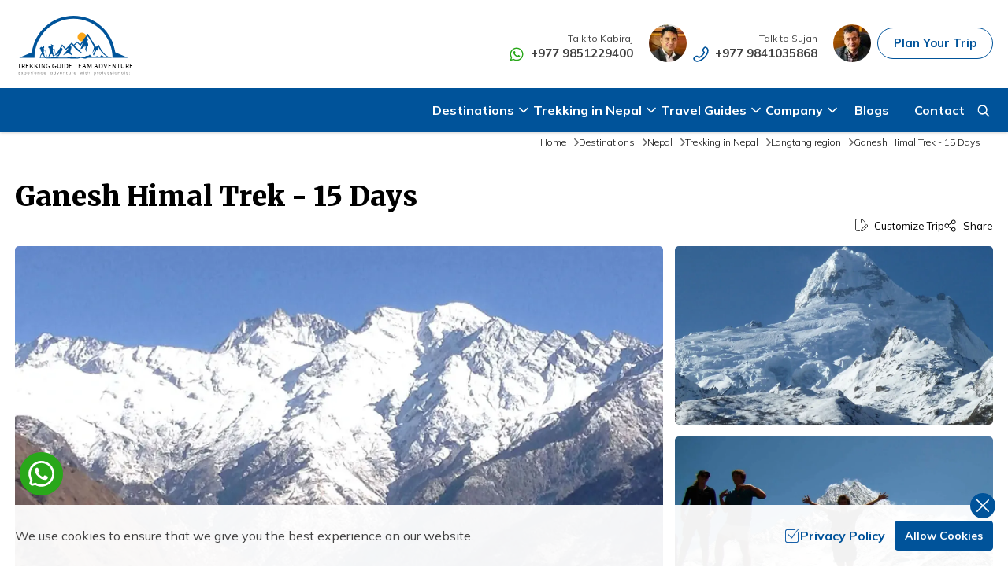

--- FILE ---
content_type: text/html; charset=utf-8
request_url: https://nepalguidetrekking.com/trip/ganesh-himal-trek
body_size: 49194
content:
<!DOCTYPE html><html lang="en" prefix="og: https://ogp.me/ns#" class="__variable_f2b1c8 __variable_c59aa5"><head><meta charSet="utf-8"/><link rel="preconnect" href="https://media.app.nepalguidetrekking.com"/><link href="https://media.app.nepalguidetrekking.com" rel="dns-prefetch"/><meta name="viewport" content="width=device-width, initial-scale=1"/><link rel="preload" as="image" href="https://media.app.nepalguidetrekking.com/themes/images/logo.svg" fetchPriority="high"/><link rel="preload" as="image" imageSrcSet="/_next/image?url=https%3A%2F%2Fmedia.app.nepalguidetrekking.com%2Fuploads%2Ffullbanner%2Fganesh-himal-trek-1.webp&amp;w=640&amp;q=75&amp;dpl=dpl_Gbq3i6FKpHpHmzsN7WdidEE9vdSv 640w, /_next/image?url=https%3A%2F%2Fmedia.app.nepalguidetrekking.com%2Fuploads%2Ffullbanner%2Fganesh-himal-trek-1.webp&amp;w=750&amp;q=75&amp;dpl=dpl_Gbq3i6FKpHpHmzsN7WdidEE9vdSv 750w, /_next/image?url=https%3A%2F%2Fmedia.app.nepalguidetrekking.com%2Fuploads%2Ffullbanner%2Fganesh-himal-trek-1.webp&amp;w=828&amp;q=75&amp;dpl=dpl_Gbq3i6FKpHpHmzsN7WdidEE9vdSv 828w, /_next/image?url=https%3A%2F%2Fmedia.app.nepalguidetrekking.com%2Fuploads%2Ffullbanner%2Fganesh-himal-trek-1.webp&amp;w=1080&amp;q=75&amp;dpl=dpl_Gbq3i6FKpHpHmzsN7WdidEE9vdSv 1080w, /_next/image?url=https%3A%2F%2Fmedia.app.nepalguidetrekking.com%2Fuploads%2Ffullbanner%2Fganesh-himal-trek-1.webp&amp;w=1200&amp;q=75&amp;dpl=dpl_Gbq3i6FKpHpHmzsN7WdidEE9vdSv 1200w, /_next/image?url=https%3A%2F%2Fmedia.app.nepalguidetrekking.com%2Fuploads%2Ffullbanner%2Fganesh-himal-trek-1.webp&amp;w=1920&amp;q=75&amp;dpl=dpl_Gbq3i6FKpHpHmzsN7WdidEE9vdSv 1920w, /_next/image?url=https%3A%2F%2Fmedia.app.nepalguidetrekking.com%2Fuploads%2Ffullbanner%2Fganesh-himal-trek-1.webp&amp;w=2048&amp;q=75&amp;dpl=dpl_Gbq3i6FKpHpHmzsN7WdidEE9vdSv 2048w, /_next/image?url=https%3A%2F%2Fmedia.app.nepalguidetrekking.com%2Fuploads%2Ffullbanner%2Fganesh-himal-trek-1.webp&amp;w=3840&amp;q=75&amp;dpl=dpl_Gbq3i6FKpHpHmzsN7WdidEE9vdSv 3840w" imageSizes="100vw" fetchPriority="high"/><link rel="preload" as="image" imageSrcSet="/_next/image?url=https%3A%2F%2Fmedia.app.nepalguidetrekking.com%2Fuploads%2Ffullbanner%2Fganesh-himal-trek-2.webp&amp;w=640&amp;q=75&amp;dpl=dpl_Gbq3i6FKpHpHmzsN7WdidEE9vdSv 640w, /_next/image?url=https%3A%2F%2Fmedia.app.nepalguidetrekking.com%2Fuploads%2Ffullbanner%2Fganesh-himal-trek-2.webp&amp;w=750&amp;q=75&amp;dpl=dpl_Gbq3i6FKpHpHmzsN7WdidEE9vdSv 750w, /_next/image?url=https%3A%2F%2Fmedia.app.nepalguidetrekking.com%2Fuploads%2Ffullbanner%2Fganesh-himal-trek-2.webp&amp;w=828&amp;q=75&amp;dpl=dpl_Gbq3i6FKpHpHmzsN7WdidEE9vdSv 828w, /_next/image?url=https%3A%2F%2Fmedia.app.nepalguidetrekking.com%2Fuploads%2Ffullbanner%2Fganesh-himal-trek-2.webp&amp;w=1080&amp;q=75&amp;dpl=dpl_Gbq3i6FKpHpHmzsN7WdidEE9vdSv 1080w, /_next/image?url=https%3A%2F%2Fmedia.app.nepalguidetrekking.com%2Fuploads%2Ffullbanner%2Fganesh-himal-trek-2.webp&amp;w=1200&amp;q=75&amp;dpl=dpl_Gbq3i6FKpHpHmzsN7WdidEE9vdSv 1200w, /_next/image?url=https%3A%2F%2Fmedia.app.nepalguidetrekking.com%2Fuploads%2Ffullbanner%2Fganesh-himal-trek-2.webp&amp;w=1920&amp;q=75&amp;dpl=dpl_Gbq3i6FKpHpHmzsN7WdidEE9vdSv 1920w, /_next/image?url=https%3A%2F%2Fmedia.app.nepalguidetrekking.com%2Fuploads%2Ffullbanner%2Fganesh-himal-trek-2.webp&amp;w=2048&amp;q=75&amp;dpl=dpl_Gbq3i6FKpHpHmzsN7WdidEE9vdSv 2048w, /_next/image?url=https%3A%2F%2Fmedia.app.nepalguidetrekking.com%2Fuploads%2Ffullbanner%2Fganesh-himal-trek-2.webp&amp;w=3840&amp;q=75&amp;dpl=dpl_Gbq3i6FKpHpHmzsN7WdidEE9vdSv 3840w" imageSizes="100vw" fetchPriority="high"/><link rel="preload" as="image" imageSrcSet="/_next/image?url=https%3A%2F%2Fmedia.app.nepalguidetrekking.com%2Fuploads%2Ffullbanner%2Fganesh-himal-trek-3.webp&amp;w=640&amp;q=75&amp;dpl=dpl_Gbq3i6FKpHpHmzsN7WdidEE9vdSv 640w, /_next/image?url=https%3A%2F%2Fmedia.app.nepalguidetrekking.com%2Fuploads%2Ffullbanner%2Fganesh-himal-trek-3.webp&amp;w=750&amp;q=75&amp;dpl=dpl_Gbq3i6FKpHpHmzsN7WdidEE9vdSv 750w, /_next/image?url=https%3A%2F%2Fmedia.app.nepalguidetrekking.com%2Fuploads%2Ffullbanner%2Fganesh-himal-trek-3.webp&amp;w=828&amp;q=75&amp;dpl=dpl_Gbq3i6FKpHpHmzsN7WdidEE9vdSv 828w, /_next/image?url=https%3A%2F%2Fmedia.app.nepalguidetrekking.com%2Fuploads%2Ffullbanner%2Fganesh-himal-trek-3.webp&amp;w=1080&amp;q=75&amp;dpl=dpl_Gbq3i6FKpHpHmzsN7WdidEE9vdSv 1080w, /_next/image?url=https%3A%2F%2Fmedia.app.nepalguidetrekking.com%2Fuploads%2Ffullbanner%2Fganesh-himal-trek-3.webp&amp;w=1200&amp;q=75&amp;dpl=dpl_Gbq3i6FKpHpHmzsN7WdidEE9vdSv 1200w, /_next/image?url=https%3A%2F%2Fmedia.app.nepalguidetrekking.com%2Fuploads%2Ffullbanner%2Fganesh-himal-trek-3.webp&amp;w=1920&amp;q=75&amp;dpl=dpl_Gbq3i6FKpHpHmzsN7WdidEE9vdSv 1920w, /_next/image?url=https%3A%2F%2Fmedia.app.nepalguidetrekking.com%2Fuploads%2Ffullbanner%2Fganesh-himal-trek-3.webp&amp;w=2048&amp;q=75&amp;dpl=dpl_Gbq3i6FKpHpHmzsN7WdidEE9vdSv 2048w, /_next/image?url=https%3A%2F%2Fmedia.app.nepalguidetrekking.com%2Fuploads%2Ffullbanner%2Fganesh-himal-trek-3.webp&amp;w=3840&amp;q=75&amp;dpl=dpl_Gbq3i6FKpHpHmzsN7WdidEE9vdSv 3840w" imageSizes="100vw" fetchPriority="high"/><link rel="stylesheet" href="/_next/static/css/e500e30947b13a44.css?dpl=dpl_Gbq3i6FKpHpHmzsN7WdidEE9vdSv" data-precedence="next"/><link rel="stylesheet" href="/_next/static/css/b4cba293b85ca19c.css?dpl=dpl_Gbq3i6FKpHpHmzsN7WdidEE9vdSv" data-precedence="next"/><link rel="stylesheet" href="/_next/static/css/35964fa1bec922fc.css?dpl=dpl_Gbq3i6FKpHpHmzsN7WdidEE9vdSv" data-precedence="next"/><link rel="stylesheet" href="/_next/static/css/46d2f1b70d0e73f2.css?dpl=dpl_Gbq3i6FKpHpHmzsN7WdidEE9vdSv" data-precedence="next"/><link rel="stylesheet" href="/_next/static/css/35964fa1bec922fc.css" as="style" data-precedence="dynamic"/><link rel="preload" as="script" fetchPriority="low" href="/_next/static/chunks/webpack-4bb158a6ead88fbf.js?dpl=dpl_Gbq3i6FKpHpHmzsN7WdidEE9vdSv"/><script src="/_next/static/chunks/fd9d1056-69119bacc8555398.js?dpl=dpl_Gbq3i6FKpHpHmzsN7WdidEE9vdSv" async=""></script><script src="/_next/static/chunks/7023-d71cdaee4baa36fa.js?dpl=dpl_Gbq3i6FKpHpHmzsN7WdidEE9vdSv" async=""></script><script src="/_next/static/chunks/main-app-881f01dbe13267cd.js?dpl=dpl_Gbq3i6FKpHpHmzsN7WdidEE9vdSv" async=""></script><script src="/_next/static/chunks/231-95ab55defb513ca7.js?dpl=dpl_Gbq3i6FKpHpHmzsN7WdidEE9vdSv" async=""></script><script src="/_next/static/chunks/8173-06e433655262694c.js?dpl=dpl_Gbq3i6FKpHpHmzsN7WdidEE9vdSv" async=""></script><script src="/_next/static/chunks/5474-08f285801ca465d1.js?dpl=dpl_Gbq3i6FKpHpHmzsN7WdidEE9vdSv" async=""></script><script src="/_next/static/chunks/526-1496482ef2b678eb.js?dpl=dpl_Gbq3i6FKpHpHmzsN7WdidEE9vdSv" async=""></script><script src="/_next/static/chunks/app/layout-986f63af78bd24b6.js?dpl=dpl_Gbq3i6FKpHpHmzsN7WdidEE9vdSv" async=""></script><script src="/_next/static/chunks/6083-c85dbd7fef34a7b8.js?dpl=dpl_Gbq3i6FKpHpHmzsN7WdidEE9vdSv" async=""></script><script src="/_next/static/chunks/6088-0fc03206d4f056a8.js?dpl=dpl_Gbq3i6FKpHpHmzsN7WdidEE9vdSv" async=""></script><script src="/_next/static/chunks/7174-cb5edb4976ab0d4f.js?dpl=dpl_Gbq3i6FKpHpHmzsN7WdidEE9vdSv" async=""></script><script src="/_next/static/chunks/app/trip/%5Bslug%5D/page-edcdc43c228516d5.js?dpl=dpl_Gbq3i6FKpHpHmzsN7WdidEE9vdSv" async=""></script><script src="/_next/static/chunks/app/error-5bb00a031f1ca58d.js?dpl=dpl_Gbq3i6FKpHpHmzsN7WdidEE9vdSv" async=""></script><link rel="preload" href="https://www.googletagmanager.com/gtag/js?id=G-DC7BV4QJ8W" as="script"/><link rel="preload" href="https://www.googletagmanager.com/gtag/js?id=AW-17414475182" as="script"/><title>Ganesh Himal Trek - 15 Days</title><meta name="description" content="Ganesh Himal Trek - 15 Days provides scenic views on Tamang Heritage Trail and Langtang Region and Ganesh Himal area. This is less frequent by trekkers but has a repository of natural beauty."/><meta name="keywords" content="Ganesh Himal Trek - 15 Days, Ganesh Himal Trek"/><meta name="robots" content="index, follow"/><meta name="googlebot" content="index, follow, max-image-preview:large"/><link rel="canonical" href="https://nepalguidetrekking.com/trip/ganesh-himal-trek"/><link rel="alternate" type="application/rss+xml" href="https://nepalguidetrekking.com/rss.xml"/><meta property="og:title" content="Ganesh Himal Trek - 15 Days"/><meta property="og:description" content="Ganesh Himal Trek - 15 Days provides scenic views on Tamang Heritage Trail and Langtang Region and Ganesh Himal area. This is less frequent by trekkers but has a repository of natural beauty."/><meta property="og:url" content="https://nepalguidetrekking.com/trip/ganesh-himal-trek"/><meta property="og:site_name" content="Trekking Guide Team Adventure"/><meta property="og:locale" content="en_US"/><meta property="og:image" content="https://media.app.nepalguidetrekking.com/uploads/socialmedia/ganesh-himal-trek-1.jpg"/><meta property="og:image:width" content="1200"/><meta property="og:image:height" content="675"/><meta property="og:type" content="article"/><meta name="twitter:card" content="summary_large_image"/><meta name="twitter:title" content="Ganesh Himal Trek - 15 Days"/><meta name="twitter:description" content="Ganesh Himal Trek - 15 Days provides scenic views on Tamang Heritage Trail and Langtang Region and Ganesh Himal area. This is less frequent by trekkers but has a repository of natural beauty."/><meta name="twitter:image" content="https://media.app.nepalguidetrekking.com/uploads/socialmedia/ganesh-himal-trek-1.jpg"/><meta name="twitter:image:width" content="1200"/><meta name="twitter:image:height" content="675"/><link rel="icon" href="/favicon.ico"/><link rel="apple-touch-icon" href="/apple-touch-icon.png"/><link rel="icon" href="/favicon-16x16.png" sizes="16x16" type="image/png"/><link rel="icon" href="/favicon-32x32.png" sizes="32x32" type="image/png"/><link rel="icon" href="/android-chrome-152x152.png" sizes="152x152" type="image/png"/><link rel="icon" href="/android-chrome-192x192.png" sizes="192x192" type="image/png"/><meta name="next-size-adjust"/><script src="/_next/static/chunks/polyfills-78c92fac7aa8fdd8.js?dpl=dpl_Gbq3i6FKpHpHmzsN7WdidEE9vdSv" noModule=""></script></head><body><main id="main"><!--$--><header class="relative"><div class="web-header "><div class="web-header__top-wrap border-b border-white border-opacity-15 py-[13px]"><div class="container"><div class="flex items-center justify-between"><div class="biz__logo relative top-[-10px] z-10"><a class="absolute z-50 w-[200px]" href="/"><img alt="Trekking Guide Team Adventure Pvt. Ltd" fetchPriority="high" loading="eager" width="200" height="110" decoding="async" data-nimg="1" class="rounded-md" style="color:transparent" src="https://media.app.nepalguidetrekking.com/themes/images/logo.svg"/></a></div><div class="quick_contact  flex items-center gap-[30px]"><div class="quick_contact-info  flex items-center  md:gap-[10px] lg:gap-[40px]"><div class="quick_contact-info-single hidden items-end md:flex"><svg xmlns="http://www.w3.org/2000/svg" xml:space="preserve" viewBox="0 0 512 512" class="icon-whatsapp h-5 w-5"><path d="M407.8 102.2c-19.9-20-43.5-35.9-69.5-46.6-26-10.8-54-16.3-82.1-16.2-37.7 0-74.7 10-107.3 28.8s-59.7 45.9-78.6 78.5c-19 32.6-28.9 69.6-29 107.3s9.8 74.7 28.5 107.4L39.5 472.7l113.8-29.8c31.4 17.5 66.7 26.8 102.6 27.1 57.1 0 112-22.6 152.5-62.8 40.6-40.2 63.6-94.8 64.1-152-.2-28.5-6-56.7-17.1-83-11.1-26.2-27.3-50-47.6-70M256.1 432.9c-32 0-63.5-8.6-91-24.9l-6.5-4.1-67.4 17.9 17.9-65.8-4.3-6.8c-23-37.2-31.6-81.5-24.2-124.7 7.5-43.1 30.5-82 64.7-109.3s77.2-41 120.9-38.7 85 20.6 116.1 51.4c34 33.3 53.5 78.6 54.2 126.2-.4 47.6-19.6 93-53.4 126.5s-79.4 52.3-127 52.3m97.8-133.8c-5.4-2.7-31.7-15.7-36.6-17.3s-8.7-2.7-12.2 2.7c-5.3 7.3-11 14.2-17.1 20.9-3 3.8-6.2 4.1-11.6 0-30.9-12.2-56.6-34.7-72.9-63.6-5.7-9.5 5.4-8.9 15.7-29.3.8-1.5 1.2-3.1 1.2-4.7s-.4-3.3-1.2-4.7c0-2.7-12.2-29.3-16.5-39.8-4.3-10.6-8.7-8.9-12.2-9.2H180c-2.7 0-5.4.7-7.9 1.8-2.5 1.2-4.7 2.9-6.4 4.9-6.1 5.9-10.8 13.1-13.9 20.9-3.1 7.9-4.4 16.4-4 24.8 1.7 20.3 9.3 39.6 21.9 55.5 23.1 34.6 54.7 62.5 91.8 81.3 19.5 11.4 42.1 16.1 64.5 13.5 7.5-1.5 14.5-4.5 20.7-8.9s11.4-10 15.3-16.6c3.6-8 4.7-16.8 3.3-25.5-2.5-2.7-6-4-11.4-6.7"></path></svg><div class="quick_contact-info-phone ml-2 mr-3 md:mr-5"><div class="quick_contact-info-phone-web hidden md:block"><span class="block text-right text-[12px] leading-3 text-text_color">Talk to <!-- -->Kabiraj</span><a class="text-[15px] font-bold text-text_color" target="_blank" rel="noopener noreferrer" href="https://wa.me/9779851229400">+977 9851229400</a></div></div><img alt="kabiraj" loading="lazy" width="48" height="48" decoding="async" data-nimg="1" class="mr-2 rounded-full" style="color:transparent" srcSet="/_next/image?url=https%3A%2F%2Fmedia.app.nepalguidetrekking.com%2Fthemes%2Fimages%2Fkabiraj.webp&amp;w=48&amp;q=75&amp;dpl=dpl_Gbq3i6FKpHpHmzsN7WdidEE9vdSv 1x, /_next/image?url=https%3A%2F%2Fmedia.app.nepalguidetrekking.com%2Fthemes%2Fimages%2Fkabiraj.webp&amp;w=96&amp;q=75&amp;dpl=dpl_Gbq3i6FKpHpHmzsN7WdidEE9vdSv 2x" src="/_next/image?url=https%3A%2F%2Fmedia.app.nepalguidetrekking.com%2Fthemes%2Fimages%2Fkabiraj.webp&amp;w=96&amp;q=75&amp;dpl=dpl_Gbq3i6FKpHpHmzsN7WdidEE9vdSv"/></div><div class="quick_contact-info-single hidden items-end md:flex "><svg xmlns="http://www.w3.org/2000/svg" xml:space="preserve" viewBox="0 0 512 512" class="icon-primary h-5 w-5"><path d="m467.5 43.8-21.8-18.9c-25.2-25.2-65.9-25.2-91.1 0-.6.6-39.1 50.7-39.1 50.7-23.7 24.9-23.7 64.2 0 89l24.1 30.4c-30.4 68.8-77.5 116.2-144.1 144.5l-30.4-24.3c-24.7-23.9-64.2-23.9-89 0 0 0-50.1 38.5-50.7 39.1-25.2 25.2-25.2 65.9-1 90l20.8 23.9c23.9 23.9 56.1 37 91.1 37 158.8 0 369.2-210.6 369.2-369.2 0-34.7-13.1-67.1-38-91.9zM136.3 463.3c-23.7 0-45.5-8.7-60.5-23.9L55 415.5c-8.5-8.5-8.9-22.5-.8-31.4 0 0 49.7-38.3 50.3-38.9 8.5-8.5 23.5-8.5 32.2 0 .6.6 42.4 34.1 42.4 34.1 5.8 4.6 13.5 5.8 20.4 3.1 86.1-32.8 147.8-94.4 183.4-183.1 2.7-6.9 1.7-14.8-3.1-20.8 0 0-33.5-42-33.9-42.4-8.9-8.9-8.9-23.3 0-32.2.6-.6 38.9-50.3 38.9-50.3 8.9-8.1 22.9-7.9 32.4 1.7L439 74.2c16 16 24.9 37.8 24.9 61.5 0 144.7-203.1 327.6-327.6 327.6" style="fill:#424242"></path></svg><div class="quick_contact-info-phone ml-2 mr-3 md:mr-5"><div class="quick_contact-info-phone-web hidden md:block"><span class="block text-right text-[12px] leading-3 text-text_color">Talk to <!-- -->Sujan</span><a class="text-[15px] font-bold text-text_color" href="tel:+977 9841035868">+977 9841035868</a></div></div><img alt="sujan" loading="lazy" width="48" height="48" decoding="async" data-nimg="1" class="mr-2 rounded-full" style="color:transparent" srcSet="/_next/image?url=https%3A%2F%2Fmedia.app.nepalguidetrekking.com%2Fthemes%2Fimages%2Fsujan.webp&amp;w=48&amp;q=75&amp;dpl=dpl_Gbq3i6FKpHpHmzsN7WdidEE9vdSv 1x, /_next/image?url=https%3A%2F%2Fmedia.app.nepalguidetrekking.com%2Fthemes%2Fimages%2Fsujan.webp&amp;w=96&amp;q=75&amp;dpl=dpl_Gbq3i6FKpHpHmzsN7WdidEE9vdSv 2x" src="/_next/image?url=https%3A%2F%2Fmedia.app.nepalguidetrekking.com%2Fthemes%2Fimages%2Fsujan.webp&amp;w=96&amp;q=75&amp;dpl=dpl_Gbq3i6FKpHpHmzsN7WdidEE9vdSv"/></div><a class="rounded-[55px] border border-primary px-5 py-2 text-[13px] font-bold text-primary transition-all duration-300 hover:bg-primary hover:text-white md:text-[15px]" href="/tailor-made-trip">Plan Your Trip</a></div></div></div></div></div><nav class="relative hidden bg-primary lg:block"><div class="container"><div class="nav-menu relative mt-8 hidden flex-1 pb-3 lg:mt-0 lg:block lg:pb-0"><!--$--><ul class="items-center justify-start gap-[30px] lg:flex xl:justify-end"><li><span class="dropdown-toggle flex w-full items-center gap-1 text-base font-bold text-white">Destinations<span class="icon"><svg xmlns="http://www.w3.org/2000/svg" xml:space="preserve" viewBox="0 0 512 512" class="icon-white h-5 w-5"><path d="M256 341.3c-5.7 0-11.1-2.2-15.1-6.2l-128-128c-8.4-8.4-8.4-21.9 0-30.3s21.9-8.4 30.3 0L256 289.9 368.9 177c8.9-7.7 22.4-6.6 30.1 2.3 6.8 8 6.8 19.8 0 27.8l-128 128c-4 4-9.4 6.2-15 6.2" style="fill:#1261a0"></path></svg></span></span><!--$--><div class="item dropdown custom-shadow  absolute left-0 top-[59px] z-10 hidden max-h-[450px] w-full overflow-y-auto rounded-bl-[5px] rounded-br-[5px] p-6"><div class="flex flex-wrap justify-start"><ul class="column-3 megamenu-items"><li class="p-0 lg:p-2"><a class="text-main-blue mb-[3px] flex justify-between  font-bold text-primary" href="/nepal">Nepal</a><!--$--><ul class="space-y-2 "><li><a class="text-dim-black text-sm font-medium duration-200 hover:text-primary" href="/trekking-in-nepal">Trekking in Nepal</a></li><li><a class="text-dim-black text-sm font-medium duration-200 hover:text-primary" href="/expedition-in-nepal">Expedition in Nepal</a></li><li><a class="text-dim-black text-sm font-medium duration-200 hover:text-primary" href="/tour-in-nepal">Tour in Nepal</a></li><li><a class="text-dim-black text-sm font-medium duration-200 hover:text-primary" href="/adventure-activities">Adventure Activities</a></li><li><a class="text-dim-black text-sm font-medium duration-200 hover:text-primary" href="/jungle-safari">Jungle Safari</a></li><li><a class="text-dim-black text-sm font-medium duration-200 hover:text-primary" href="/nepal-peak-climbing">Nepal Peak Climbing</a></li><li><a class="text-dim-black text-sm font-medium duration-200 hover:text-primary" href="/rafting-in-nepal">Rafting in Nepal</a></li></ul><!--/$--></li><li class="p-0 lg:p-2"><a class="text-main-blue mb-[3px] flex justify-between  font-bold text-primary" href="/bhutan">Bhutan</a><!--$--><ul class="space-y-2 "><li><a class="text-dim-black text-sm font-medium duration-200 hover:text-primary" href="/tour-in-bhutan">Tour in Bhutan</a></li></ul><!--/$--></li><li class="p-0 lg:p-2"><a class="text-main-blue mb-[3px] flex justify-between  font-bold text-primary" href="/tibet">Tibet</a><!--$--><ul class="space-y-2 "><li><a class="text-dim-black text-sm font-medium duration-200 hover:text-primary" href="/tour-in-tibet">Tour in Tibet</a></li><li><a class="text-dim-black text-sm font-medium duration-200 hover:text-primary" href="/trekking-in-tibet">Trekking in Tibet</a></li><li><a class="text-dim-black text-sm font-medium duration-200 hover:text-primary" href="/expedition-in-tibet">Expedition in Tibet</a></li></ul><!--/$--></li></ul></div></div><!--/$--></li><li><span class="dropdown-toggle flex w-full items-center gap-1 text-base font-bold text-white">Trekking in Nepal<span class="icon"><svg xmlns="http://www.w3.org/2000/svg" xml:space="preserve" viewBox="0 0 512 512" class="icon-white h-5 w-5"><path d="M256 341.3c-5.7 0-11.1-2.2-15.1-6.2l-128-128c-8.4-8.4-8.4-21.9 0-30.3s21.9-8.4 30.3 0L256 289.9 368.9 177c8.9-7.7 22.4-6.6 30.1 2.3 6.8 8 6.8 19.8 0 27.8l-128 128c-4 4-9.4 6.2-15 6.2" style="fill:#1261a0"></path></svg></span></span><!--$--><div class="item dropdown custom-shadow  absolute left-0 top-[59px] z-10 hidden max-h-[450px] w-full overflow-y-auto rounded-bl-[5px] rounded-br-[5px] p-6"><div class="flex flex-wrap justify-start"><ul class="column-3 megamenu-items"><li class="p-0 lg:p-2"><a class="text-main-blue mb-[3px] flex justify-between  font-bold text-primary" href="/everest-region">Everest Region</a><!--$--><ul class="space-y-2 "><li><a class="text-dim-black text-sm font-medium duration-200 hover:text-primary" href="/trip/gokyo-renjo-la-pass-trekking-15-days">Gokyo Renjo-La Pass Trekking - 15 Days</a></li><li><a class="text-dim-black text-sm font-medium duration-200 hover:text-primary" href="/trip/luxury-everest-base-camp-trek-15-days">Luxury Everest Base Camp Trek - 15 Days</a></li><li><a class="text-dim-black text-sm font-medium duration-200 hover:text-primary" href="/trip/jiri-to-everest-base-camp-trek">Jiri to Everest Base Camp Trek - 20 Days</a></li><li><a class="text-dim-black text-sm font-medium duration-200 hover:text-primary" href="/trip/tengboche-monastery-everest-view-panorama-trek-10-days">Tengboche Monastery Everest View Panorama Trek - 10 Days</a></li><li><a class="text-dim-black text-sm font-medium duration-200 hover:text-primary" href="/trip/everest-three-high-pass-trek-21-days">Everest Three High Pass Trek - 21 Days</a></li><li><a class="text-dim-black text-sm font-medium duration-200 hover:text-primary" href="/trip/everest-base-camp-cho-la-pass-and-gokyo-trek-16-days">Everest Base Camp, Cho-La Pass and Gokyo Trek - 16 Days</a></li><li><a class="text-dim-black text-sm font-medium duration-200 hover:text-primary" href="/trip/island-peak-climb-with-everest-base-camp-trek-21-days">Island Peak Climb With Everest Base Camp Trek - 21 Days</a></li><li><a class="text-dim-black text-sm font-medium duration-200 hover:text-primary" href="/trip/everest-view-trek">Everest View Trek - 8 Days</a></li><li><a class="text-dim-black text-sm font-medium duration-200 hover:text-primary" href="/trip/everest-base-camp-trekking">Everest Base Camp Trek – 15 Days</a></li><li><a class="text-dim-black text-sm font-medium duration-200 hover:text-primary" href="/trip/everest-base-camp-trek-15-days">Everest Base Camp Trek 15 Days with Guide and Accommodation</a></li><li><a class="text-dim-black text-sm font-medium duration-200 hover:text-primary" href="/trip/everest-base-camp-helicopter-tour-1-day">Everest Base Camp One Day Helicopter Tour</a></li><li><a class="text-dim-black text-sm font-medium duration-200 hover:text-primary" href="/trip/everest-heli-trip-and-trek-10-days">Everest Base Camp Trek with Helicopter Return – 10 Days</a></li><li><a class="text-dim-black text-sm font-medium duration-200 hover:text-primary" href="/trip/everest-base-camp-heli-trip">Everest Base Camp Heli Trip - 7 Days</a></li><li><a class="text-dim-black text-sm font-medium duration-200 hover:text-primary" href="/trip/gokyo-lake-trekking-15-days">Gokyo Lake Trekking - 15 Days</a></li><li><a class="text-dim-black text-sm font-medium duration-200 hover:text-primary" href="/trip/pikey-peak-trekking">Pikey Peak Trekking - 9 Days</a></li><li><a class="text-dim-black text-sm font-medium duration-200 hover:text-primary" href="/trip/everest-base-camp-trek-kala-patthar-trek-13-days">Everest Base Camp and Kala Patthar Trek 13 days</a></li><li><a class="text-dim-black text-sm font-medium duration-200 hover:text-primary" href="/trip/phaplu-to-everest-base-camp-trek-18-days">Phaplu to Everest Base Camp Trek 18 days</a></li></ul><!--/$--></li><li class="p-0 lg:p-2"><a class="text-main-blue mb-[3px] flex justify-between  font-bold text-primary" href="/annapurna-region">Annapurna Region</a><!--$--><ul class="space-y-2 "><li><a class="text-dim-black text-sm font-medium duration-200 hover:text-primary" href="/trip/annapurna-base-camp-trekking-10-days">Annapurna Base Camp Trekking - 10 Days</a></li><li><a class="text-dim-black text-sm font-medium duration-200 hover:text-primary" href="/trip/poon-hill-with-mardi-himal-trek">Poon Hill and Mardi Himal Combined Trek – Complete Guide</a></li><li><a class="text-dim-black text-sm font-medium duration-200 hover:text-primary" href="/trip/annapurna-base-camp-trek">Annapurna Base Camp Trek - 5 Days</a></li><li><a class="text-dim-black text-sm font-medium duration-200 hover:text-primary" href="/trip/annapurna-base-camp-and-mardi-himal-trek">Annapurna Base Camp and Mardi Himal Trek - 10 Days</a></li><li><a class="text-dim-black text-sm font-medium duration-200 hover:text-primary" href="/trip/khopra-danda-khayar-lake-annapurna-base-camp">Khopra Danda &amp; Annapurna Base Camp Trekking – 16 Days</a></li><li><a class="text-dim-black text-sm font-medium duration-200 hover:text-primary" href="/trip/manang-jeep-tour">Manang Jeep Tour - 7 Days</a></li><li><a class="text-dim-black text-sm font-medium duration-200 hover:text-primary" href="/trip/jomsom-and-muktinath-trekking-13-days">Jomsom and Muktinath Trekking - 13 Days</a></li><li><a class="text-dim-black text-sm font-medium duration-200 hover:text-primary" href="/trip/mardi-himal-trek-9-days">Mardi Himal Trek - 9 Days</a></li><li><a class="text-dim-black text-sm font-medium duration-200 hover:text-primary" href="/trip/upper-mustang-trek">Upper Mustang Trek - 17 Days</a></li><li><a class="text-dim-black text-sm font-medium duration-200 hover:text-primary" href="/trip/chulu-west-peak-climbing-20-days">Chulu West Peak Climbing - 20 Days</a></li><li><a class="text-dim-black text-sm font-medium duration-200 hover:text-primary" href="/trip/short-mardi-himal-trek-5-days">Short Mardi Himal Trek 5 Days</a></li><li><a class="text-dim-black text-sm font-medium duration-200 hover:text-primary" href="/trip/annapurna-circuit-trek-16-days">Annapurna Circuit Trek - 16 Days</a></li><li><a class="text-dim-black text-sm font-medium duration-200 hover:text-primary" href="/trip/annapurna-base-camp-via-poonhill-trek-15-days">Annapurna Base Camp Via Poonhill Trek - 15 Days</a></li><li><a class="text-dim-black text-sm font-medium duration-200 hover:text-primary" href="/trip/annapurna-base-camp-via-poonhill-trek-13-days">Annapurna Base Camp Via Poonhill Trek - 13 Days</a></li><li><a class="text-dim-black text-sm font-medium duration-200 hover:text-primary" href="/trip/annapurna-ghandruk-village-trek-8-days">Annapurna Ghandruk Village Trek - 8 Days</a></li><li><a class="text-dim-black text-sm font-medium duration-200 hover:text-primary" href="/trip/annapurna-circuit-trekking-19-days">Annapurna Circuit Trekking - 19 Days</a></li><li><a class="text-dim-black text-sm font-medium duration-200 hover:text-primary" href="/trip/annapurna-royal-trekking-9-days">Annapurna Royal Trekking - 9 Days</a></li><li><a class="text-dim-black text-sm font-medium duration-200 hover:text-primary" href="/trip/annapurna-siklish-trekking">Annapurna Siklish Trekking - 12 Days</a></li><li><a class="text-dim-black text-sm font-medium duration-200 hover:text-primary" href="/trip/chulu-east-peak-climbing-with-thorang-la-23-days">Chulu East Peak Climbing with Thorang-La - 23 Days</a></li><li><a class="text-dim-black text-sm font-medium duration-200 hover:text-primary" href="/trip/annapurna-panorama-view-trekking-11-days">Annapurna Panorama View Trekking - 11 Days</a></li><li><a class="text-dim-black text-sm font-medium duration-200 hover:text-primary" href="/trip/ghorepani-poon-hill-trekking-and-chitwan-jungle-safari-11-days">Ghorepani Poon Hill Trekking And Chitwan Jungle Safari - 11 Days</a></li><li><a class="text-dim-black text-sm font-medium duration-200 hover:text-primary" href="/trip/mardi-himal-trekking-13-days">Mardi Himal Trekking - 13 Days</a></li><li><a class="text-dim-black text-sm font-medium duration-200 hover:text-primary" href="/trip/nepal-pokhara-sunrise-mountain-view-trekking-7-days">Nepal Pokhara Sunrise Mountain View Trekking - 7 Days</a></li><li><a class="text-dim-black text-sm font-medium duration-200 hover:text-primary" href="/trip/trek-and-help-nepal-rebuild-school-village-fulkharka-and-nepal-12-days">Nepal Trek for a Cause – Rebuild School &amp; Village (12 Days)</a></li><li><a class="text-dim-black text-sm font-medium duration-200 hover:text-primary" href="/trip/ghorepani-poon-hill-trekking">Ghorepani Poon Hill Trekking</a></li><li><a class="text-dim-black text-sm font-medium duration-200 hover:text-primary" href="/trip/annapurna-dhampus-sarangkot-trekking">Annapurna Dhampus Sarangkot Trekking - 5 Days</a></li><li><a class="text-dim-black text-sm font-medium duration-200 hover:text-primary" href="/trip/annapurna-base-camp-trek-11-days">Annapurna Base Camp Trek - 11 Days</a></li><li><a class="text-dim-black text-sm font-medium duration-200 hover:text-primary" href="/trip/annapurna-circuit-tilicho-lake-trek-18-days">Annapurna Circuit Tilicho Lake Trek - 18 Days</a></li><li><a class="text-dim-black text-sm font-medium duration-200 hover:text-primary" href="/trip/annapurna-circuit-trek-13-days">Annapurna Circuit Trek - 13 Days</a></li><li><a class="text-dim-black text-sm font-medium duration-200 hover:text-primary" href="/trip/muktinath-pilgrim-tour-7-days">Muktinath Pilgrim Tour - 7 Days</a></li><li><a class="text-dim-black text-sm font-medium duration-200 hover:text-primary" href="/trip/annapurna-mohare-danda-trek-11-days">Annapurna Mohare Danda Trek - 11 Days</a></li><li><a class="text-dim-black text-sm font-medium duration-200 hover:text-primary" href="/trip/khayar-lake-trek-12-days">Khayar Lake Trek - 12 Days</a></li><li><a class="text-dim-black text-sm font-medium duration-200 hover:text-primary" href="/trip/nar-phu-valley-trek-14-days">Nar Phu Valley Trek - 14 Days</a></li><li><a class="text-dim-black text-sm font-medium duration-200 hover:text-primary" href="/trip/annapurna-ghandruk-village-trek-3-days">Annapurna Ghandruk Village Trek - 3 Days</a></li><li><a class="text-dim-black text-sm font-medium duration-200 hover:text-primary" href="/trip/short-annapurna-base-camp-trek-7-days">Short Annapurna Base Camp Trek- 7 Days</a></li><li><a class="text-dim-black text-sm font-medium duration-200 hover:text-primary" href="/trip/ghorepani-poonhill-trek-from-pokhara-4-days">Ghorepani Poon Hill Trek 4 Days</a></li></ul><!--/$--></li><li class="p-0 lg:p-2"><a class="text-main-blue mb-[3px] flex justify-between  font-bold text-primary" href="/langtang-region">Langtang region</a><!--$--><ul class="space-y-2 "><li><a class="text-dim-black text-sm font-medium duration-200 hover:text-primary" href="/trip/ganesh-himal-trek">Ganesh Himal Trek - 15 Days</a></li><li><a class="text-dim-black text-sm font-medium duration-200 hover:text-primary" href="/trip/gosaikunda-lake-trek">Gosaikunda Lake Trek</a></li><li><a class="text-dim-black text-sm font-medium duration-200 hover:text-primary" href="/trip/tamang-heritage-trekking-10-days">Tamang Heritage Trekking - 10 Days</a></li><li><a class="text-dim-black text-sm font-medium duration-200 hover:text-primary" href="/trip/tamang-heritage-and-langtang-valley-trek">Tamang Heritage and Langtang Valley Trek</a></li><li><a class="text-dim-black text-sm font-medium duration-200 hover:text-primary" href="/trip/gosaikunda-lake-pass-and-helambu-trek-9-days">Gosaikunda Lake Pass and Helambu Trek - 9 Days</a></li><li><a class="text-dim-black text-sm font-medium duration-200 hover:text-primary" href="/trip/langtang-gosaikunda-helambu-trek">Langtang Gosaikunda Helambu Trek - 17 Days</a></li><li><a class="text-dim-black text-sm font-medium duration-200 hover:text-primary" href="/trip/langtang-valley-trek">Langtang Valley Trek - 9 Days</a></li><li><a class="text-dim-black text-sm font-medium duration-200 hover:text-primary" href="/trip/ganesh-himal-trek-ruby-valley-mantari-sky-camp-trek-15-days">Ganesh Himal Trek (Ruby Valley) Mantari Sky Camp Trek - 15 Days</a></li><li><a class="text-dim-black text-sm font-medium duration-200 hover:text-primary" href="/trip/langtang-gunja-la-pass-trekking-14-days">Langtang Ganja-La Pass Trekking - 14 Days</a></li><li><a class="text-dim-black text-sm font-medium duration-200 hover:text-primary" href="/trip/similar-tibet-culture-and-langtang-valley-trekking-12-days">Tibet Culture &amp; Langtang Valley Trek – 12 Days</a></li><li><a class="text-dim-black text-sm font-medium duration-200 hover:text-primary" href="/trip/helambu-cultural-trekking">Helambu Cultural Trekking - 8 Days</a></li></ul><!--/$--></li><li class="p-0 lg:p-2"><a class="text-main-blue mb-[3px] flex justify-between  font-bold text-primary" href="/dolpo-region">Dolpo Region</a><!--$--><ul class="space-y-2 "><li><a class="text-dim-black text-sm font-medium duration-200 hover:text-primary" href="/trip/upper-dolpo-trekking-22-days">Upper Dolpo Trekking - 22 Days</a></li><li><a class="text-dim-black text-sm font-medium duration-200 hover:text-primary" href="/trip/lower-dolpo-trekking">Lower Dolpo Trekking - 22 Days</a></li></ul><!--/$--></li><li class="p-0 lg:p-2"><a class="text-main-blue mb-[3px] flex justify-between  font-bold text-primary" href="/special-trekking-route">Special Trekking Route</a><!--$--><ul class="space-y-2 "><li><a class="text-dim-black text-sm font-medium duration-200 hover:text-primary" href="/trip/dhading-and-gorkha-village-trekking-10-days">Dhading And Gorkha Village Trekking - 10 Days</a></li><li><a class="text-dim-black text-sm font-medium duration-200 hover:text-primary" href="/trip/tsum-valley-trekking-16-days">Tsum Valley Trekking - 16 Days</a></li><li><a class="text-dim-black text-sm font-medium duration-200 hover:text-primary" href="/trip/manaslu-trekking-16-days">Manaslu Trekking 16 Days</a></li><li><a class="text-dim-black text-sm font-medium duration-200 hover:text-primary" href="/trip/tamang-heritage-trekking-10-days">Tamang Heritage Trekking - 10 Days</a></li><li><a class="text-dim-black text-sm font-medium duration-200 hover:text-primary" href="/trip/numbur-cheese-circuit-trekking-14-days">Numbur Cheese Circuit Trekking - 14 Days</a></li><li><a class="text-dim-black text-sm font-medium duration-200 hover:text-primary" href="/trip/dudh-kunda-cultural-trail-17-days">Dudh Kunda Cultural Trail - 17 Days</a></li><li><a class="text-dim-black text-sm font-medium duration-200 hover:text-primary" href="/trip/sailung-trekking-15-days">Sailung Trekking - 15 Days</a></li><li><a class="text-dim-black text-sm font-medium duration-200 hover:text-primary" href="/trip/chitwan-chepang-hill-7-days">Chitwan Chepang Hill - 7 Days</a></li><li><a class="text-dim-black text-sm font-medium duration-200 hover:text-primary" href="/trip/makalu-expedition-60-days">Makalu Expedition - 60 Days</a></li><li><a class="text-dim-black text-sm font-medium duration-200 hover:text-primary" href="/trip/kanchenjunga-expedition-65-days">Kanchenjunga Expedition - 65 Days</a></li><li><a class="text-dim-black text-sm font-medium duration-200 hover:text-primary" href="/trip/tsum-valley-manaslu-circuit-trek">Tsum Valley Manaslu Circuit Trek - 21 Days</a></li></ul><!--/$--></li></ul></div></div><!--/$--></li><li><div class="dropdown-toggle flex w-full items-center gap-1 text-base font-bold text-white">Travel Guides<span class="icon"><svg xmlns="http://www.w3.org/2000/svg" xml:space="preserve" viewBox="0 0 512 512" class="icon-white h-5 w-5"><path d="M256 341.3c-5.7 0-11.1-2.2-15.1-6.2l-128-128c-8.4-8.4-8.4-21.9 0-30.3s21.9-8.4 30.3 0L256 289.9 368.9 177c8.9-7.7 22.4-6.6 30.1 2.3 6.8 8 6.8 19.8 0 27.8l-128 128c-4 4-9.4 6.2-15 6.2" style="fill:#1261a0"></path></svg></span></div><!--$--><div class="item dropdown custom-shadow absolute left-auto top-[59px] z-10 hidden rounded-bl-[5px] rounded-br-[5px]"><div class="flex flex-wrap justify-start"><ul class="w-[270px] p-3"><li class="relative"><a class="text-dim-black nested-dropdown-wrap flex justify-between text-sm font-medium duration-200 hover:text-primary" href="/nepal-travel-guides">Nepal Travel Guides<svg xmlns="http://www.w3.org/2000/svg" xml:space="preserve" viewBox="0 0 512 512" class="h-5 w-5 -rotate-90"><path d="M256 341.3c-5.7 0-11.1-2.2-15.1-6.2l-128-128c-8.4-8.4-8.4-21.9 0-30.3s21.9-8.4 30.3 0L256 289.9 368.9 177c8.9-7.7 22.4-6.6 30.1 2.3 6.8 8 6.8 19.8 0 27.8l-128 128c-4 4-9.4 6.2-15 6.2" style="fill:#1261a0"></path></svg></a><!--$--><ul class="nested-dropdown custom-shadow absolute  right-[-270px] top-0 w-[270px] p-3"><li><a class="text-dim-black text-sm font-medium duration-200 hover:text-primary" href="/about-nepal">About Nepal</a></li><li><a class="text-dim-black text-sm font-medium duration-200 hover:text-primary" href="/getting-to-nepal">Getting to Nepal</a></li><li><a class="text-dim-black text-sm font-medium duration-200 hover:text-primary" href="/nepal-visa-information">Nepal Visa Information</a></li><li><a class="text-dim-black text-sm font-medium duration-200 hover:text-primary" href="/trekking-season-in-nepal">Trekking Season in Nepal</a></li><li><a class="text-dim-black text-sm font-medium duration-200 hover:text-primary" href="/place-to-see-in-nepal">Place to See in Nepal</a></li><li><a class="text-dim-black text-sm font-medium duration-200 hover:text-primary" href="/flora-and-fauna-in-nepal">Flora and Fauna in Nepal</a></li><li><a class="text-dim-black text-sm font-medium duration-200 hover:text-primary" href="/trekking-permit-fee">Trekking Permit/Fee</a></li><li><a class="text-dim-black text-sm font-medium duration-200 hover:text-primary" href="/before-you-book">Before You Book</a></li><li><a class="text-dim-black text-sm font-medium duration-200 hover:text-primary" href="/air-ticketing">Air Ticketing</a></li><li><a class="text-dim-black text-sm font-medium duration-200 hover:text-primary" href="/famous-historical-city">Famous Historical City</a></li><li><a class="text-dim-black text-sm font-medium duration-200 hover:text-primary" href="/volunteering-in-nepal">Volunteering in Nepal</a></li></ul><!--/$--></li><li class="relative"><a class="text-dim-black nested-dropdown-wrap flex justify-between text-sm font-medium duration-200 hover:text-primary" href="/tibet-travel-guides">Tibet Travel Guides<svg xmlns="http://www.w3.org/2000/svg" xml:space="preserve" viewBox="0 0 512 512" class="h-5 w-5 -rotate-90"><path d="M256 341.3c-5.7 0-11.1-2.2-15.1-6.2l-128-128c-8.4-8.4-8.4-21.9 0-30.3s21.9-8.4 30.3 0L256 289.9 368.9 177c8.9-7.7 22.4-6.6 30.1 2.3 6.8 8 6.8 19.8 0 27.8l-128 128c-4 4-9.4 6.2-15 6.2" style="fill:#1261a0"></path></svg></a><!--$--><ul class="nested-dropdown custom-shadow absolute  right-[-270px] top-0 w-[270px] p-3"><li><a class="text-dim-black text-sm font-medium duration-200 hover:text-primary" href="/about-tibet">About Tibet</a></li><li><a class="text-dim-black text-sm font-medium duration-200 hover:text-primary" href="/tibet-weather-season">Tibet Weather Season</a></li><li><a class="text-dim-black text-sm font-medium duration-200 hover:text-primary" href="/currency-exchange">Currency &amp; Exchange</a></li><li><a class="text-dim-black text-sm font-medium duration-200 hover:text-primary" href="/religion-and-culture-of-tibet">Religion and Culture of Tibet</a></li></ul><!--/$--></li></ul></div></div><!--/$--></li><li><div class="dropdown-toggle flex w-full items-center gap-1 text-base font-bold text-white">Company<span class="icon"><svg xmlns="http://www.w3.org/2000/svg" xml:space="preserve" viewBox="0 0 512 512" class="icon-white h-5 w-5"><path d="M256 341.3c-5.7 0-11.1-2.2-15.1-6.2l-128-128c-8.4-8.4-8.4-21.9 0-30.3s21.9-8.4 30.3 0L256 289.9 368.9 177c8.9-7.7 22.4-6.6 30.1 2.3 6.8 8 6.8 19.8 0 27.8l-128 128c-4 4-9.4 6.2-15 6.2" style="fill:#1261a0"></path></svg></span></div><!--$--><div class="item dropdown custom-shadow absolute left-auto top-[59px] z-10 hidden rounded-bl-[5px] rounded-br-[5px]"><div class="flex flex-wrap justify-start"><ul class="w-[270px] p-3"><li class="mb-2"><a class="text-dim-black nested-dropdown-wrap flex justify-between text-sm font-medium duration-200 hover:text-primary" href="/about-us">About Us</a></li><li class="mb-2"><a class="text-dim-black nested-dropdown-wrap flex justify-between text-sm font-medium duration-200 hover:text-primary" href="/our-team">Our Team</a></li><li class="mb-2"><a class="text-dim-black nested-dropdown-wrap flex justify-between text-sm font-medium duration-200 hover:text-primary" href="/why-travel-with-us">Why Travel with Us</a></li><li class="mb-2"><a class="text-dim-black nested-dropdown-wrap flex justify-between text-sm font-medium duration-200 hover:text-primary" href="/booking-term">Booking Term</a></li><li class="mb-2"><a class="text-dim-black nested-dropdown-wrap flex justify-between text-sm font-medium duration-200 hover:text-primary" href="/legal-documents">Legal Documents</a></li><li class="mb-2"><a class="text-dim-black nested-dropdown-wrap flex justify-between text-sm font-medium duration-200 hover:text-primary" href="/terms-and-condition">Terms and Condition</a></li></ul></div></div><!--/$--></li><li><a class="block p-4 text-base font-bold text-white" href="/blogs">Blogs</a></li><li><a class="block p-4 text-base font-bold text-white" href="/contact">Contact</a></li><!--$--><li><span class="search-btn hidden cursor-pointer rounded-full pt-2 lg:inline-block"><svg xmlns="http://www.w3.org/2000/svg" xmlns:xlink="http://www.w3.org/1999/xlink" xml:space="preserve" viewBox="0 0 512 512" class="icon-white h-4 w-4"><defs><path id="searchglass_svg__a" d="M11.3 11.3h489.4v489.4H11.3z"></path></defs><clipPath id="searchglass_svg__b"><use xlink:href="#searchglass_svg__a" style="overflow:visible"></use></clipPath><g style="clip-path:url(#searchglass_svg__b)"><path d="M208.27 405.08c43.74 0 86.24-14.59 120.75-41.47l130.2 130.2c9.73 9.39 25.22 9.12 34.62-.6 9.16-9.49 9.16-24.53 0-34.02l-130.2-130.2c66.7-85.86 51.17-209.53-34.69-276.23C243.08-13.95 119.41 1.58 52.71 87.44S1.54 296.98 87.4 363.68a196.9 196.9 0 0 0 120.87 41.4M103.66 103.63c57.78-57.78 151.45-57.78 209.23 0s57.78 151.45 0 209.23-151.45 57.78-209.23 0c-57.78-57.36-58.12-150.69-.76-208.46.25-.27.5-.52.76-.77" style="fill:#1362a1"></path></g></svg></span><div class="search-box-wrapper relative mr-5"></div></li><!--/$--></ul><!--/$--></div></div></nav></div><!--$--><nav class="mob-nav block lg:hidden"><div id="mobile-nav"><div class="mobile-nav__wrap flex items-center justify-between bg-primary"><span class="flex w-full items-center gap-3 px-5 py-4"><svg xmlns="http://www.w3.org/2000/svg" xmlns:xlink="http://www.w3.org/1999/xlink" xml:space="preserve" viewBox="0 0 512 512" class="icon-white h-5 w-5"><defs><path id="searchglass_svg__a" d="M11.3 11.3h489.4v489.4H11.3z"></path></defs><clipPath id="searchglass_svg__b"><use xlink:href="#searchglass_svg__a" style="overflow:visible"></use></clipPath><g style="clip-path:url(#searchglass_svg__b)"><path d="M208.27 405.08c43.74 0 86.24-14.59 120.75-41.47l130.2 130.2c9.73 9.39 25.22 9.12 34.62-.6 9.16-9.49 9.16-24.53 0-34.02l-130.2-130.2c66.7-85.86 51.17-209.53-34.69-276.23C243.08-13.95 119.41 1.58 52.71 87.44S1.54 296.98 87.4 363.68a196.9 196.9 0 0 0 120.87 41.4M103.66 103.63c57.78-57.78 151.45-57.78 209.23 0s57.78 151.45 0 209.23-151.45 57.78-209.23 0c-57.78-57.36-58.12-150.69-.76-208.46.25-.27.5-.52.76-.77" style="fill:#1362a1"></path></g></svg><span class="text-sm font-semibold text-white ">Search your Trip ...</span></span><div class="flex items-center gap-5"><div class="menu-button flex  items-center gap-[5px]  px-[25px] py-[10px]"><div id="menu-toggle" class="menu-toggle "><span class="menu-toggle-bar menu-toggle-bar--top"></span><span class="menu-toggle-bar menu-toggle-bar--middle"></span><span class="menu-toggle-bar menu-toggle-bar--bottom"></span></div><span class="text-sm font-semibold text-white sm:text-lg">Menu</span></div></div></div><div class="overflow"><ul class=""><li><a href="/destinations">Destinations</a><span class="open-menu"><span class="icon-rotate">+</span><span class="icon-minus">-</span></span><!--$--><ul><li class="parent"><a href="/nepal">Nepal</a><span class="open-menu"><span class="icon-rotate">+</span><span class="icon-minus">-</span></span><ul><li><a href="/trekking-in-nepal">Trekking in Nepal</a></li><li><a href="/expedition-in-nepal">Expedition in Nepal</a></li><li><a href="/tour-in-nepal">Tour in Nepal</a></li><li><a href="/adventure-activities">Adventure Activities</a></li><li><a href="/jungle-safari">Jungle Safari</a></li><li><a href="/nepal-peak-climbing">Nepal Peak Climbing</a></li><li><a href="/rafting-in-nepal">Rafting in Nepal</a></li></ul></li><li class="parent"><a href="/bhutan">Bhutan</a><span class="open-menu"><span class="icon-rotate">+</span><span class="icon-minus">-</span></span><ul><li><a href="/tour-in-bhutan">Tour in Bhutan</a></li></ul></li><li class="parent"><a href="/tibet">Tibet</a><span class="open-menu"><span class="icon-rotate">+</span><span class="icon-minus">-</span></span><ul><li><a href="/tour-in-tibet">Tour in Tibet</a></li><li><a href="/trekking-in-tibet">Trekking in Tibet</a></li><li><a href="/expedition-in-tibet">Expedition in Tibet</a></li></ul></li></ul><!--/$--></li><li><a href="/trekking-in-nepal">Trekking in Nepal</a><span class="open-menu"><span class="icon-rotate">+</span><span class="icon-minus">-</span></span><!--$--><ul><li class="parent"><a href="/everest-region">Everest Region</a><span class="open-menu"><span class="icon-rotate">+</span><span class="icon-minus">-</span></span><ul><li><a href="/trip/gokyo-renjo-la-pass-trekking-15-days">Gokyo Renjo-La Pass Trekking - 15 Days</a></li><li><a href="/trip/luxury-everest-base-camp-trek-15-days">Luxury Everest Base Camp Trek - 15 Days</a></li><li><a href="/trip/jiri-to-everest-base-camp-trek">Jiri to Everest Base Camp Trek - 20 Days</a></li><li><a href="/trip/tengboche-monastery-everest-view-panorama-trek-10-days">Tengboche Monastery Everest View Panorama Trek - 10 Days</a></li><li><a href="/trip/everest-three-high-pass-trek-21-days">Everest Three High Pass Trek - 21 Days</a></li><li><a href="/trip/everest-base-camp-cho-la-pass-and-gokyo-trek-16-days">Everest Base Camp, Cho-La Pass and Gokyo Trek - 16 Days</a></li><li><a href="/trip/island-peak-climb-with-everest-base-camp-trek-21-days">Island Peak Climb With Everest Base Camp Trek - 21 Days</a></li><li><a href="/trip/everest-view-trek">Everest View Trek - 8 Days</a></li><li><a href="/trip/everest-base-camp-trekking">Everest Base Camp Trek – 15 Days</a></li><li><a href="/trip/everest-base-camp-trek-15-days">Everest Base Camp Trek 15 Days with Guide and Accommodation</a></li><li><a href="/trip/everest-base-camp-helicopter-tour-1-day">Everest Base Camp One Day Helicopter Tour</a></li><li><a href="/trip/everest-heli-trip-and-trek-10-days">Everest Base Camp Trek with Helicopter Return – 10 Days</a></li><li><a href="/trip/everest-base-camp-heli-trip">Everest Base Camp Heli Trip - 7 Days</a></li><li><a href="/trip/gokyo-lake-trekking-15-days">Gokyo Lake Trekking - 15 Days</a></li><li><a href="/trip/pikey-peak-trekking">Pikey Peak Trekking - 9 Days</a></li><li><a href="/trip/everest-base-camp-trek-kala-patthar-trek-13-days">Everest Base Camp and Kala Patthar Trek 13 days</a></li><li><a href="/trip/phaplu-to-everest-base-camp-trek-18-days">Phaplu to Everest Base Camp Trek 18 days</a></li></ul></li><li class="parent"><a href="/annapurna-region">Annapurna Region</a><span class="open-menu"><span class="icon-rotate">+</span><span class="icon-minus">-</span></span><ul><li><a href="/trip/annapurna-base-camp-trekking-10-days">Annapurna Base Camp Trekking - 10 Days</a></li><li><a href="/trip/poon-hill-with-mardi-himal-trek">Poon Hill and Mardi Himal Combined Trek – Complete Guide</a></li><li><a href="/trip/annapurna-base-camp-trek">Annapurna Base Camp Trek - 5 Days</a></li><li><a href="/trip/annapurna-base-camp-and-mardi-himal-trek">Annapurna Base Camp and Mardi Himal Trek - 10 Days</a></li><li><a href="/trip/khopra-danda-khayar-lake-annapurna-base-camp">Khopra Danda &amp; Annapurna Base Camp Trekking – 16 Days</a></li><li><a href="/trip/manang-jeep-tour">Manang Jeep Tour - 7 Days</a></li><li><a href="/trip/jomsom-and-muktinath-trekking-13-days">Jomsom and Muktinath Trekking - 13 Days</a></li><li><a href="/trip/mardi-himal-trek-9-days">Mardi Himal Trek - 9 Days</a></li><li><a href="/trip/upper-mustang-trek">Upper Mustang Trek - 17 Days</a></li><li><a href="/trip/chulu-west-peak-climbing-20-days">Chulu West Peak Climbing - 20 Days</a></li><li><a href="/trip/short-mardi-himal-trek-5-days">Short Mardi Himal Trek 5 Days</a></li><li><a href="/trip/annapurna-circuit-trek-16-days">Annapurna Circuit Trek - 16 Days</a></li><li><a href="/trip/annapurna-base-camp-via-poonhill-trek-15-days">Annapurna Base Camp Via Poonhill Trek - 15 Days</a></li><li><a href="/trip/annapurna-base-camp-via-poonhill-trek-13-days">Annapurna Base Camp Via Poonhill Trek - 13 Days</a></li><li><a href="/trip/annapurna-ghandruk-village-trek-8-days">Annapurna Ghandruk Village Trek - 8 Days</a></li><li><a href="/trip/annapurna-circuit-trekking-19-days">Annapurna Circuit Trekking - 19 Days</a></li><li><a href="/trip/annapurna-royal-trekking-9-days">Annapurna Royal Trekking - 9 Days</a></li><li><a href="/trip/annapurna-siklish-trekking">Annapurna Siklish Trekking - 12 Days</a></li><li><a href="/trip/chulu-east-peak-climbing-with-thorang-la-23-days">Chulu East Peak Climbing with Thorang-La - 23 Days</a></li><li><a href="/trip/annapurna-panorama-view-trekking-11-days">Annapurna Panorama View Trekking - 11 Days</a></li><li><a href="/trip/ghorepani-poon-hill-trekking-and-chitwan-jungle-safari-11-days">Ghorepani Poon Hill Trekking And Chitwan Jungle Safari - 11 Days</a></li><li><a href="/trip/mardi-himal-trekking-13-days">Mardi Himal Trekking - 13 Days</a></li><li><a href="/trip/nepal-pokhara-sunrise-mountain-view-trekking-7-days">Nepal Pokhara Sunrise Mountain View Trekking - 7 Days</a></li><li><a href="/trip/trek-and-help-nepal-rebuild-school-village-fulkharka-and-nepal-12-days">Nepal Trek for a Cause – Rebuild School &amp; Village (12 Days)</a></li><li><a href="/trip/ghorepani-poon-hill-trekking">Ghorepani Poon Hill Trekking</a></li><li><a href="/trip/annapurna-dhampus-sarangkot-trekking">Annapurna Dhampus Sarangkot Trekking - 5 Days</a></li><li><a href="/trip/annapurna-base-camp-trek-11-days">Annapurna Base Camp Trek - 11 Days</a></li><li><a href="/trip/annapurna-circuit-tilicho-lake-trek-18-days">Annapurna Circuit Tilicho Lake Trek - 18 Days</a></li><li><a href="/trip/annapurna-circuit-trek-13-days">Annapurna Circuit Trek - 13 Days</a></li><li><a href="/trip/muktinath-pilgrim-tour-7-days">Muktinath Pilgrim Tour - 7 Days</a></li><li><a href="/trip/annapurna-mohare-danda-trek-11-days">Annapurna Mohare Danda Trek - 11 Days</a></li><li><a href="/trip/khayar-lake-trek-12-days">Khayar Lake Trek - 12 Days</a></li><li><a href="/trip/nar-phu-valley-trek-14-days">Nar Phu Valley Trek - 14 Days</a></li><li><a href="/trip/annapurna-ghandruk-village-trek-3-days">Annapurna Ghandruk Village Trek - 3 Days</a></li><li><a href="/trip/short-annapurna-base-camp-trek-7-days">Short Annapurna Base Camp Trek- 7 Days</a></li><li><a href="/trip/ghorepani-poonhill-trek-from-pokhara-4-days">Ghorepani Poon Hill Trek 4 Days</a></li></ul></li><li class="parent"><a href="/langtang-region">Langtang region</a><span class="open-menu"><span class="icon-rotate">+</span><span class="icon-minus">-</span></span><ul><li><a href="/trip/ganesh-himal-trek">Ganesh Himal Trek - 15 Days</a></li><li><a href="/trip/gosaikunda-lake-trek">Gosaikunda Lake Trek</a></li><li><a href="/trip/tamang-heritage-trekking-10-days">Tamang Heritage Trekking - 10 Days</a></li><li><a href="/trip/tamang-heritage-and-langtang-valley-trek">Tamang Heritage and Langtang Valley Trek</a></li><li><a href="/trip/gosaikunda-lake-pass-and-helambu-trek-9-days">Gosaikunda Lake Pass and Helambu Trek - 9 Days</a></li><li><a href="/trip/langtang-gosaikunda-helambu-trek">Langtang Gosaikunda Helambu Trek - 17 Days</a></li><li><a href="/trip/langtang-valley-trek">Langtang Valley Trek - 9 Days</a></li><li><a href="/trip/ganesh-himal-trek-ruby-valley-mantari-sky-camp-trek-15-days">Ganesh Himal Trek (Ruby Valley) Mantari Sky Camp Trek - 15 Days</a></li><li><a href="/trip/langtang-gunja-la-pass-trekking-14-days">Langtang Ganja-La Pass Trekking - 14 Days</a></li><li><a href="/trip/similar-tibet-culture-and-langtang-valley-trekking-12-days">Tibet Culture &amp; Langtang Valley Trek – 12 Days</a></li><li><a href="/trip/helambu-cultural-trekking">Helambu Cultural Trekking - 8 Days</a></li></ul></li><li class="parent"><a href="/dolpo-region">Dolpo Region</a><span class="open-menu"><span class="icon-rotate">+</span><span class="icon-minus">-</span></span><ul><li><a href="/trip/upper-dolpo-trekking-22-days">Upper Dolpo Trekking - 22 Days</a></li><li><a href="/trip/lower-dolpo-trekking">Lower Dolpo Trekking - 22 Days</a></li></ul></li><li class="parent"><a href="/special-trekking-route">Special Trekking Route</a><span class="open-menu"><span class="icon-rotate">+</span><span class="icon-minus">-</span></span><ul><li><a href="/trip/dhading-and-gorkha-village-trekking-10-days">Dhading And Gorkha Village Trekking - 10 Days</a></li><li><a href="/trip/tsum-valley-trekking-16-days">Tsum Valley Trekking - 16 Days</a></li><li><a href="/trip/manaslu-trekking-16-days">Manaslu Trekking 16 Days</a></li><li><a href="/trip/tamang-heritage-trekking-10-days">Tamang Heritage Trekking - 10 Days</a></li><li><a href="/trip/numbur-cheese-circuit-trekking-14-days">Numbur Cheese Circuit Trekking - 14 Days</a></li><li><a href="/trip/dudh-kunda-cultural-trail-17-days">Dudh Kunda Cultural Trail - 17 Days</a></li><li><a href="/trip/sailung-trekking-15-days">Sailung Trekking - 15 Days</a></li><li><a href="/trip/chitwan-chepang-hill-7-days">Chitwan Chepang Hill - 7 Days</a></li><li><a href="/trip/makalu-expedition-60-days">Makalu Expedition - 60 Days</a></li><li><a href="/trip/kanchenjunga-expedition-65-days">Kanchenjunga Expedition - 65 Days</a></li><li><a href="/trip/tsum-valley-manaslu-circuit-trek">Tsum Valley Manaslu Circuit Trek - 21 Days</a></li></ul></li></ul><!--/$--></li><li><a href="/travel-guides">Travel Guides</a><span class="open-menu"><span class="icon-rotate">+</span><span class="icon-minus">-</span></span><!--$--><ul><li class="parent"><a href="/nepal-travel-guides">Nepal Travel Guides</a><span class="open-menu"><span class="icon-rotate">+</span><span class="icon-minus">-</span></span><ul><li><a href="/about-nepal">About Nepal</a></li><li><a href="/getting-to-nepal">Getting to Nepal</a></li><li><a href="/nepal-visa-information">Nepal Visa Information</a></li><li><a href="/trekking-season-in-nepal">Trekking Season in Nepal</a></li><li><a href="/place-to-see-in-nepal">Place to See in Nepal</a></li><li><a href="/flora-and-fauna-in-nepal">Flora and Fauna in Nepal</a></li><li><a href="/trekking-permit-fee">Trekking Permit/Fee</a></li><li><a href="/before-you-book">Before You Book</a></li><li><a href="/air-ticketing">Air Ticketing</a></li><li><a href="/famous-historical-city">Famous Historical City</a></li><li><a href="/volunteering-in-nepal">Volunteering in Nepal</a></li></ul></li><li class="parent"><a href="/tibet-travel-guides">Tibet Travel Guides</a><span class="open-menu"><span class="icon-rotate">+</span><span class="icon-minus">-</span></span><ul><li><a href="/about-tibet">About Tibet</a></li><li><a href="/tibet-weather-season">Tibet Weather Season</a></li><li><a href="/currency-exchange">Currency &amp; Exchange</a></li><li><a href="/religion-and-culture-of-tibet">Religion and Culture of Tibet</a></li></ul></li></ul><!--/$--></li><li><a href="/company">Company</a><span class="open-menu"><span class="icon-rotate">+</span><span class="icon-minus">-</span></span><!--$--><ul><li class="parent"><a href="/about-us">About Us</a></li><li class="parent"><a href="/our-team">Our Team</a></li><li class="parent"><a href="/why-travel-with-us">Why Travel with Us</a></li><li class="parent"><a href="/booking-term">Booking Term</a></li><li class="parent"><a href="/legal-documents">Legal Documents</a></li><li class="parent"><a href="/terms-and-condition">Terms and Condition</a></li></ul><!--/$--></li><li><a href="/blogs">Blogs</a></li><li><a href="/contact">Contact</a></li></ul></div></div><div id="mobile-search"><div class="modal-dialog"><div class="modal-content center"><form class="relative" action="/search" method="GET"><label for="mobile-search-bar" class="text-text-color dark:text-white sr-only mb-2 text-sm font-medium">Search</label><div class="relative"><input type="text" id="mobile-search-bar" class="text-text-color dark:placeholder-gray-400 block w-full rounded-lg border border-gray-300 bg-gray-50 p-4 text-sm " placeholder="Search" required="" name="q"/><button type="submit" aria-label="search" class="absolute bottom-2.5 end-2.5 rounded-lg px-8 py-2 text-sm font-medium text-white focus:outline-none focus:ring-4 focus:ring-blue-300"><svg xmlns="http://www.w3.org/2000/svg" xmlns:xlink="http://www.w3.org/1999/xlink" xml:space="preserve" viewBox="0 0 512 512" class="fill-main-blue h-5 w-5"><defs><path id="searchglass_svg__a" d="M11.3 11.3h489.4v489.4H11.3z"></path></defs><clipPath id="searchglass_svg__b"><use xlink:href="#searchglass_svg__a" style="overflow:visible"></use></clipPath><g style="clip-path:url(#searchglass_svg__b)"><path d="M208.27 405.08c43.74 0 86.24-14.59 120.75-41.47l130.2 130.2c9.73 9.39 25.22 9.12 34.62-.6 9.16-9.49 9.16-24.53 0-34.02l-130.2-130.2c66.7-85.86 51.17-209.53-34.69-276.23C243.08-13.95 119.41 1.58 52.71 87.44S1.54 296.98 87.4 363.68a196.9 196.9 0 0 0 120.87 41.4M103.66 103.63c57.78-57.78 151.45-57.78 209.23 0s57.78 151.45 0 209.23-151.45 57.78-209.23 0c-57.78-57.36-58.12-150.69-.76-208.46.25-.27.5-.52.76-.77" style="fill:#1362a1"></path></g></svg></button></div></form></div></div></div></nav><!--/$--></header><div class="header-height"></div><!--/$--><!--$--><div class="breadcrumbs__wrapper hidden lg:block"><div class="container"><ul class="flex flex-wrap items-center justify-start gap-2 xl:justify-end"><li class="mr-4 inline-flex items-center"><a class="inline-flex items-center text-xs font-extralight" href="/">Home</a></li><li class="mr-4 inline-flex items-center"><a class="inline-flex items-center text-xs font-extralight" href="/destinations">Destinations</a></li><li class="mr-4 inline-flex items-center"><a class="inline-flex items-center text-xs font-extralight" href="/nepal">Nepal</a></li><li class="mr-4 inline-flex items-center"><a class="inline-flex items-center text-xs font-extralight" href="/trekking-in-nepal">Trekking in Nepal</a></li><li class="mr-4 inline-flex items-center"><a class="inline-flex items-center text-xs font-extralight" href="/langtang-region">Langtang region</a></li><li class="mr-4 inline-flex items-center"><span class="inline-flex items-center text-xs font-extralight">Ganesh Himal Trek - 15 Days</span></li></ul></div></div><!--/$--><!--$--><!--$--><!--/$--><!--$--><div class="package-nav custom-shadow fixed top-0 z-50 w-full overflow-x-auto bg-dim_bg py-4 hidden"><div class="container"><ul class="flex w-max gap-6 pr-5"><li class="nav-item" role="presentation"><button type="button" class="nav-link " data-target="package-overview">Overview</button></li><li class="nav-item" role="presentation"><button type="button" class="nav-link " data-target="package-itinerary">Itinerary</button></li><li class="nav-item" role="presentation"><button type="button" class="nav-link " data-target="package-cost-details">Cost Details</button></li><li class="nav-item" role="presentation"><button type="button" class="nav-link " data-target="package-addons">Add-ons &amp; Options</button></li><li class="nav-item" role="presentation"><button type="button" class="nav-link " data-target="package-availability">Availability</button></li></ul></div></div><!--/$--><div class="package common-box" role="main"><div class="container"><div class="package__title relative z-10 mb-4"><div class="package__title-wrap"><h1 class="mb-3 font-merriweather text-2xl font-black md:text-[35px]">Ganesh Himal Trek - 15 Days</h1></div><div class="mt-3 grid grid-cols-12"><div class="col-span-12 md:col-span-5"></div><div class="col-span-12 md:col-span-7"><div class="flex flex-wrap justify-start gap-6 md:justify-end md:gap-4 lg:gap-6"><a class="flex text-[13px]" href="/customize-trip?trip_id=133"><svg xmlns="http://www.w3.org/2000/svg" width="512" height="512" data-name="Layer 1" viewBox="0 0 24 24" class="icon-dim-package mr-2 h-4 w-4"><path d="M4.5 1h5.515q.502 0 .985.088V6.5C11 7.878 12.122 9 13.5 9h5.411q.05.268.071.541a.507.507 0 0 0 .539.458.5.5 0 0 0 .458-.539 6.5 6.5 0 0 0-1.883-4.07l-3.485-3.485A6.46 6.46 0 0 0 10.015.001H4.5A4.504 4.504 0 0 0 0 4.5v15C0 21.981 2.019 24 4.5 24h4a.5.5 0 0 0 0-1h-4C2.57 23 1 21.43 1 19.5v-15C1 2.57 2.57 1 4.5 1m12.889 5.096A5.5 5.5 0 0 1 18.629 8H13.5c-.827 0-1.5-.673-1.5-1.5V1.368a5.5 5.5 0 0 1 1.904 1.243zm5.878 5.636c-.943-.944-2.592-.944-3.535 0l-7.707 7.707A3.48 3.48 0 0 0 11 21.914V23.5a.5.5 0 0 0 .5.5h1.586c.935 0 1.814-.364 2.475-1.025l7.707-7.707c.472-.472.732-1.1.732-1.768s-.26-1.296-.732-1.768Zm-.707 2.828-7.707 7.707c-.472.472-1.1.732-1.768.732h-1.086v-1.086c0-.668.26-1.295.732-1.768l7.707-7.707c.566-.566 1.555-.566 2.121 0 .283.283.439.66.439 1.061s-.156.777-.439 1.061Z"></path></svg><span> Customize Trip</span></a><!--$--><span class="share-wrap relative"><button type="button" aria-label="Share" class="flex items-center"><svg xmlns="http://www.w3.org/2000/svg" xml:space="preserve" viewBox="0 0 362 362" class="icon-dim-package mr-2 h-4 w-4"><path d="M266.33 223.67c-20.18 0-38.21 9.41-49.94 24.04l-81.73-45.4c2.37-6.68 3.67-13.85 3.67-21.31s-1.3-14.66-3.67-21.31l81.73-45.4c11.73 14.63 29.76 24.04 49.94 24.04 35.29 0 64-28.71 64-64s-28.71-64-64-64-64 28.71-64 64c0 7.47 1.3 14.66 3.67 21.31l-81.73 45.4C112.54 126.41 94.51 117 74.33 117c-35.29 0-64 28.71-64 64s28.71 64 64 64c20.18 0 38.21-9.41 49.94-24.04l81.73 45.4a63.6 63.6 0 0 0-3.67 21.31c0 35.29 28.71 64 64 64s64-28.71 64-64-28.71-64-64-64m0-192c23.53 0 42.67 19.14 42.67 42.67s-19.14 42.67-42.67 42.67-42.67-19.14-42.67-42.67c.01-23.54 19.14-42.67 42.67-42.67m-192 192c-23.53 0-42.67-19.14-42.67-42.67s19.14-42.67 42.67-42.67S117 157.47 117 181s-19.14 42.67-42.67 42.67m192 106.66c-23.53 0-42.67-19.14-42.67-42.67S242.8 245 266.33 245 309 264.14 309 287.67s-19.14 42.66-42.67 42.66"></path></svg><span class="text-[13px]">Share</span></button></span><!--/$--></div></div></div></div><!--$--><div class="package__banner common-module"><div class="grid grid-cols-12 gap-[15px]"><div class="col-span-12 md:col-span-8 "><div class="placeholder__img-wrapper"><div class="placeholder__img w-full"><img alt="Ganesh Himal Trek" fetchPriority="high" width="1200" height="675" decoding="async" data-nimg="1" class="rounded-[5px]" style="color:transparent" sizes="100vw" srcSet="/_next/image?url=https%3A%2F%2Fmedia.app.nepalguidetrekking.com%2Fuploads%2Ffullbanner%2Fganesh-himal-trek-1.webp&amp;w=640&amp;q=75&amp;dpl=dpl_Gbq3i6FKpHpHmzsN7WdidEE9vdSv 640w, /_next/image?url=https%3A%2F%2Fmedia.app.nepalguidetrekking.com%2Fuploads%2Ffullbanner%2Fganesh-himal-trek-1.webp&amp;w=750&amp;q=75&amp;dpl=dpl_Gbq3i6FKpHpHmzsN7WdidEE9vdSv 750w, /_next/image?url=https%3A%2F%2Fmedia.app.nepalguidetrekking.com%2Fuploads%2Ffullbanner%2Fganesh-himal-trek-1.webp&amp;w=828&amp;q=75&amp;dpl=dpl_Gbq3i6FKpHpHmzsN7WdidEE9vdSv 828w, /_next/image?url=https%3A%2F%2Fmedia.app.nepalguidetrekking.com%2Fuploads%2Ffullbanner%2Fganesh-himal-trek-1.webp&amp;w=1080&amp;q=75&amp;dpl=dpl_Gbq3i6FKpHpHmzsN7WdidEE9vdSv 1080w, /_next/image?url=https%3A%2F%2Fmedia.app.nepalguidetrekking.com%2Fuploads%2Ffullbanner%2Fganesh-himal-trek-1.webp&amp;w=1200&amp;q=75&amp;dpl=dpl_Gbq3i6FKpHpHmzsN7WdidEE9vdSv 1200w, /_next/image?url=https%3A%2F%2Fmedia.app.nepalguidetrekking.com%2Fuploads%2Ffullbanner%2Fganesh-himal-trek-1.webp&amp;w=1920&amp;q=75&amp;dpl=dpl_Gbq3i6FKpHpHmzsN7WdidEE9vdSv 1920w, /_next/image?url=https%3A%2F%2Fmedia.app.nepalguidetrekking.com%2Fuploads%2Ffullbanner%2Fganesh-himal-trek-1.webp&amp;w=2048&amp;q=75&amp;dpl=dpl_Gbq3i6FKpHpHmzsN7WdidEE9vdSv 2048w, /_next/image?url=https%3A%2F%2Fmedia.app.nepalguidetrekking.com%2Fuploads%2Ffullbanner%2Fganesh-himal-trek-1.webp&amp;w=3840&amp;q=75&amp;dpl=dpl_Gbq3i6FKpHpHmzsN7WdidEE9vdSv 3840w" src="/_next/image?url=https%3A%2F%2Fmedia.app.nepalguidetrekking.com%2Fuploads%2Ffullbanner%2Fganesh-himal-trek-1.webp&amp;w=3840&amp;q=75&amp;dpl=dpl_Gbq3i6FKpHpHmzsN7WdidEE9vdSv"/></div></div></div><div class="col-span-12 md:col-span-4 "><div class="grid grid-cols-12 gap-[15px]"><div class="col-span-6 md:col-span-12"><div class="placeholder__img-wrapper"><div class="placeholder__img w-full"><img alt="Ganesh Himal Trek" fetchPriority="high" width="1200" height="675" decoding="async" data-nimg="1" class="rounded-[5px]" style="color:transparent" sizes="100vw" srcSet="/_next/image?url=https%3A%2F%2Fmedia.app.nepalguidetrekking.com%2Fuploads%2Ffullbanner%2Fganesh-himal-trek-2.webp&amp;w=640&amp;q=75&amp;dpl=dpl_Gbq3i6FKpHpHmzsN7WdidEE9vdSv 640w, /_next/image?url=https%3A%2F%2Fmedia.app.nepalguidetrekking.com%2Fuploads%2Ffullbanner%2Fganesh-himal-trek-2.webp&amp;w=750&amp;q=75&amp;dpl=dpl_Gbq3i6FKpHpHmzsN7WdidEE9vdSv 750w, /_next/image?url=https%3A%2F%2Fmedia.app.nepalguidetrekking.com%2Fuploads%2Ffullbanner%2Fganesh-himal-trek-2.webp&amp;w=828&amp;q=75&amp;dpl=dpl_Gbq3i6FKpHpHmzsN7WdidEE9vdSv 828w, /_next/image?url=https%3A%2F%2Fmedia.app.nepalguidetrekking.com%2Fuploads%2Ffullbanner%2Fganesh-himal-trek-2.webp&amp;w=1080&amp;q=75&amp;dpl=dpl_Gbq3i6FKpHpHmzsN7WdidEE9vdSv 1080w, /_next/image?url=https%3A%2F%2Fmedia.app.nepalguidetrekking.com%2Fuploads%2Ffullbanner%2Fganesh-himal-trek-2.webp&amp;w=1200&amp;q=75&amp;dpl=dpl_Gbq3i6FKpHpHmzsN7WdidEE9vdSv 1200w, /_next/image?url=https%3A%2F%2Fmedia.app.nepalguidetrekking.com%2Fuploads%2Ffullbanner%2Fganesh-himal-trek-2.webp&amp;w=1920&amp;q=75&amp;dpl=dpl_Gbq3i6FKpHpHmzsN7WdidEE9vdSv 1920w, /_next/image?url=https%3A%2F%2Fmedia.app.nepalguidetrekking.com%2Fuploads%2Ffullbanner%2Fganesh-himal-trek-2.webp&amp;w=2048&amp;q=75&amp;dpl=dpl_Gbq3i6FKpHpHmzsN7WdidEE9vdSv 2048w, /_next/image?url=https%3A%2F%2Fmedia.app.nepalguidetrekking.com%2Fuploads%2Ffullbanner%2Fganesh-himal-trek-2.webp&amp;w=3840&amp;q=75&amp;dpl=dpl_Gbq3i6FKpHpHmzsN7WdidEE9vdSv 3840w" src="/_next/image?url=https%3A%2F%2Fmedia.app.nepalguidetrekking.com%2Fuploads%2Ffullbanner%2Fganesh-himal-trek-2.webp&amp;w=3840&amp;q=75&amp;dpl=dpl_Gbq3i6FKpHpHmzsN7WdidEE9vdSv"/></div></div></div><div class="col-span-6 md:col-span-12"><div class="placeholder__img-wrapper"><div class="placeholder__img w-full"><img alt="Ganesh Himal Trek" fetchPriority="high" width="1200" height="675" decoding="async" data-nimg="1" class="rounded-[5px]" style="color:transparent" sizes="100vw" srcSet="/_next/image?url=https%3A%2F%2Fmedia.app.nepalguidetrekking.com%2Fuploads%2Ffullbanner%2Fganesh-himal-trek-3.webp&amp;w=640&amp;q=75&amp;dpl=dpl_Gbq3i6FKpHpHmzsN7WdidEE9vdSv 640w, /_next/image?url=https%3A%2F%2Fmedia.app.nepalguidetrekking.com%2Fuploads%2Ffullbanner%2Fganesh-himal-trek-3.webp&amp;w=750&amp;q=75&amp;dpl=dpl_Gbq3i6FKpHpHmzsN7WdidEE9vdSv 750w, /_next/image?url=https%3A%2F%2Fmedia.app.nepalguidetrekking.com%2Fuploads%2Ffullbanner%2Fganesh-himal-trek-3.webp&amp;w=828&amp;q=75&amp;dpl=dpl_Gbq3i6FKpHpHmzsN7WdidEE9vdSv 828w, /_next/image?url=https%3A%2F%2Fmedia.app.nepalguidetrekking.com%2Fuploads%2Ffullbanner%2Fganesh-himal-trek-3.webp&amp;w=1080&amp;q=75&amp;dpl=dpl_Gbq3i6FKpHpHmzsN7WdidEE9vdSv 1080w, /_next/image?url=https%3A%2F%2Fmedia.app.nepalguidetrekking.com%2Fuploads%2Ffullbanner%2Fganesh-himal-trek-3.webp&amp;w=1200&amp;q=75&amp;dpl=dpl_Gbq3i6FKpHpHmzsN7WdidEE9vdSv 1200w, /_next/image?url=https%3A%2F%2Fmedia.app.nepalguidetrekking.com%2Fuploads%2Ffullbanner%2Fganesh-himal-trek-3.webp&amp;w=1920&amp;q=75&amp;dpl=dpl_Gbq3i6FKpHpHmzsN7WdidEE9vdSv 1920w, /_next/image?url=https%3A%2F%2Fmedia.app.nepalguidetrekking.com%2Fuploads%2Ffullbanner%2Fganesh-himal-trek-3.webp&amp;w=2048&amp;q=75&amp;dpl=dpl_Gbq3i6FKpHpHmzsN7WdidEE9vdSv 2048w, /_next/image?url=https%3A%2F%2Fmedia.app.nepalguidetrekking.com%2Fuploads%2Ffullbanner%2Fganesh-himal-trek-3.webp&amp;w=3840&amp;q=75&amp;dpl=dpl_Gbq3i6FKpHpHmzsN7WdidEE9vdSv 3840w" src="/_next/image?url=https%3A%2F%2Fmedia.app.nepalguidetrekking.com%2Fuploads%2Ffullbanner%2Fganesh-himal-trek-3.webp&amp;w=3840&amp;q=75&amp;dpl=dpl_Gbq3i6FKpHpHmzsN7WdidEE9vdSv"/></div></div></div></div></div></div></div><!--/$--></div><div class="container"><div class="grid grid-cols-12 gap-[25px]"><div class="col-span-12 lg:col-span-8"><div class="package__info common-module "><div class="mb-4 font-merriweather text-[20px] font-bold text-text_color">At a Glance</div><div class="package__info-items"><div class="grid grid-cols-12 gap-[15px]"><div class="col-span-12 md:col-span-6 lg:col-span-4"><div class="package__info-items-single flex items-start gap-3 text-center"><div class="package__info-items-single-icon"><svg xmlns="http://www.w3.org/2000/svg" width="512" height="512" data-name="Layer 1" viewBox="0 0 24 24" class="icon-secondary  inline-block h-[30px] w-[30px]"><path d="M0 8V7c0-2.757 2.243-5 5-5h1V1a1 1 0 1 1 2 0v1h8V1a1 1 0 1 1 2 0v1h1c2.757 0 5 2.243 5 5v1zm24 2v9c0 2.757-2.243 5-5 5H5c-2.757 0-5-2.243-5-5v-9zm-12 9a1 1 0 0 0-1-1H6a1 1 0 1 0 0 2h5a1 1 0 0 0 1-1m7-4a1 1 0 0 0-1-1H6a1 1 0 1 0 0 2h12a1 1 0 0 0 1-1"></path></svg></div><div class="package__info-items-single-content"><span class="block  text-left text-[13px] text-text_color">Duration</span><strong class="block text-left text-[15px] font-bold text-heading_color"><span>15<!-- --> <!-- -->Days</span></strong></div></div></div><div class="col-span-12 md:col-span-6 lg:col-span-4"><div class="package__info-items-single flex items-start gap-3 text-center"><div class="package__info-items-single-icon"><svg xmlns="http://www.w3.org/2000/svg" width="512" height="512" data-name="Layer 1" viewBox="0 0 24 24" class="icon-secondary inline-block h-[30px] w-[30px]"><path d="M14 7a2 2 0 1 1-2-2 2 2 0 0 1 2 2m2.958 5.184L13.9 15.215a2.67 2.67 0 0 1-3.79 0L7.054 12.2a7.26 7.26 0 0 1-.012-10.1 6.9 6.9 0 0 1 9.916 0 7.257 7.257 0 0 1 0 10.084M16 7a4 4 0 1 0-4 4 4 4 0 0 0 4-4m4.753 2.2a9.1 9.1 0 0 1-2.364 4.384l-3.078 3.053a4.67 4.67 0 0 1-3.3 1.371 4.67 4.67 0 0 1-3.3-1.366l-3.063-3.023a9.2 9.2 0 0 1-2.365-4.311 5.1 5.1 0 0 0-1.745 1.083A4.95 4.95 0 0 0 0 14v4.075a5.01 5.01 0 0 0 3.6 4.8l2.87.9A5 5 0 0 0 7.959 24a5 5 0 0 0 1.355-.186l5.78-1.71a3 3 0 0 1 1.573 0l2.387.8A4 4 0 0 0 24 19.021v-5.149A5.01 5.01 0 0 0 20.753 9.2"></path></svg></div><div class="package__info-items-single-content"><span class="block text-left text-[13px] text-text_color">Country</span><strong class="block text-left text-[15px] font-bold text-heading_color"><span>Nepal</span></strong></div></div></div><div class="col-span-12 md:col-span-6 lg:col-span-4"><div class="package__info-items-single flex items-start gap-3 text-center"><div class="package__info-items-single-icon"><svg xmlns="http://www.w3.org/2000/svg" width="512" height="512" data-name="Layer 1" viewBox="0 0 24 24" class="icon-secondary  inline-block h-[30px] w-[30px]"><path d="M20 4.052C8.353-5.659-6.712 9.5 3.138 21.081a2.318 2.318 0 0 0 3.962-.465c.347-.519.682-1.687 1.486-1.616h6.824c.8-.074 1.161 1.129 1.5 1.646a2.316 2.316 0 0 0 3.9.487A12.06 12.06 0 0 0 20 4.052m-2.293 4.655-3.775 3.775a2 2 0 1 1-1.414-1.414l3.775-3.775a1 1 0 0 1 1.414 1.414"></path></svg></div><div class="package__info-items-single-content"><span class="block text-left text-[13px] text-text_color">Trip Grade</span><strong class="flex gap-2 text-left text-[15px] font-bold text-heading_color"><span>Moderate</span><div class="group relative inline-flex flex-col items-center"><span class="i-icon">i</span><div class="absolute bottom-0 mb-6 hidden w-56 flex-col items-center group-hover:flex sm:w-64 md:w-72"><span class="custom-shadow relative z-10 rounded-[5px] bg-text_color p-3 text-sm leading-5 text-white"><p>The moderate grade includes a one-week to fifteen-day itinerary. It can reach up to 5000 meter altitude range, but the trails will be moderate (neither easy nor tough). High altitude may affect walking speed and distance. You need to have acclimatization over 3000 meters.</p></span><div class="-mt-2 h-3 w-3 rotate-45 bg-text_color"></div></div></div></strong></div></div></div><div class="col-span-12 md:col-span-6 lg:col-span-4"><div class="package__info-items-single flex items-start gap-3 text-center"><div class="package__info-items-single-icon"><svg xmlns="http://www.w3.org/2000/svg" data-name="Layer 1" viewBox="0 0 24 24" class="icon-secondary  inline-block h-[30px] w-[30px]"><path d="m6.735 6.918 2.784-5.415a2.8 2.8 0 0 1 4.957-.01l2.978 5.793-2.652 4.605-.946-1.562a1 1 0 0 0-.849-.482H13a1 1 0 0 0-.848.47l-1.621 2.707-3.796-6.105Zm16.89 12.372-5.082-9.887-2.101 3.649a1.88 1.88 0 0 1-1.623.943c-.686-.043-1.284-.336-1.633-.913l-.198-.328-.827 1.323c-.36.576-.981.921-1.66.922h-.004a1.95 1.95 0 0 1-1.66-.915L5.67 8.99.377 19.285a3.23 3.23 0 0 0 .091 3.192 3.21 3.21 0 0 0 2.769 1.567h17.524a3.21 3.21 0 0 0 2.769-1.567 3.22 3.22 0 0 0 .093-3.188Z"></path></svg></div><div class="package__info-items-single-content"><span class="block text-left text-[13px] text-text_color">Maximum Altitude</span><strong class="block text-left text-[15px] font-bold text-heading_color"><span>4000 Meter</span></strong></div></div></div><div class="col-span-12 md:col-span-6 lg:col-span-4"><div class="package__info-items-single flex items-start gap-3 text-center"><div class="package__info-items-single-icon"><svg xmlns="http://www.w3.org/2000/svg" width="512" height="512" data-name="Layer 1" viewBox="0 0 24 24" class="icon-secondary  inline-block h-[30px] w-[30px]"><path d="M24 19a1 1 0 0 1-1 1h-3v3a1 1 0 1 1-2 0v-3h-3a1 1 0 1 1 0-2h3v-3a1 1 0 1 1 2 0v3h3a1 1 0 0 1 1 1M5.5 7C7.43 7 9 5.43 9 3.5S7.43 0 5.5 0 2 1.57 2 3.5 3.57 7 5.5 7m10 0C17.43 7 19 5.43 19 3.5S17.43 0 15.5 0 12 1.57 12 3.5 13.57 7 15.5 7M7 11.5c0 1.93 1.57 3.5 3.5 3.5s3.5-1.57 3.5-3.5S12.43 8 10.5 8 7 9.57 7 11.5m-2 0c0-1.293.451-2.481 1.201-3.421a7 7 0 0 0-.701-.044c-3.064 0-5.516 2.059-5.5 4.993.003.541.465.972 1.006.972h4.602a5.46 5.46 0 0 1-.607-2.5Zm7 7.5c0-.964.465-1.814 1.174-2.363a6.1 6.1 0 0 0-2.674-.602c-3.064 0-5.516 2.059-5.5 4.993.003.541.465.972 1.006.972h8.99A3.003 3.003 0 0 1 12 19m2.799-10.921A5.47 5.47 0 0 1 15.393 14h.792a3 3 0 0 1 2.816-2c.765 0 1.457.297 1.987.77-.13-2.794-2.577-4.734-5.487-4.734-.239 0-.471.019-.701.043Z"></path></svg></div><div class="package__info-items-single-content"><span class="block text-left text-[13px] text-text_color">Group Size</span><strong class="block text-left text-[15px] font-bold text-heading_color"><span>1+ Pax</span></strong></div></div></div><div class="col-span-12 md:col-span-6 lg:col-span-4"><div class="package__info-items-single flex items-start gap-3 text-center"><div class="package__info-items-single-icon"><svg xmlns="http://www.w3.org/2000/svg" width="512" height="512" data-name="Layer 1" viewBox="0 0 24 24" class="icon-secondary    inline-block h-[30px] w-[30px]"><path d="M23.274 6.743 17.328.8a2.58 2.58 0 0 0-3.293-.349 2.5 2.5 0 0 0-.318 3.806l.592.591a.81.81 0 0 1 0 1.142l-2.1 2.1a1.5 1.5 0 0 1-1.431.393l-.82-.21a8.1 8.1 0 0 0-2.9-.219 3.37 3.37 0 0 0-2.837 2.256 3.51 3.51 0 0 0 .817 3.682L6.784 15.8.293 22.293a1 1 0 1 0 1.414 1.414l6.467-6.467 1.25 1.294A4.68 4.68 0 0 0 12.675 20a3.5 3.5 0 0 0 1.172-.2 3.14 3.14 0 0 0 2.106-2.7 8.1 8.1 0 0 0-.214-2.874l-.212-1.026a1.51 1.51 0 0 1 .4-1.414L18.016 9.7a.93.93 0 0 1 .593-.244.73.73 0 0 1 .52.217l.506.506a2.575 2.575 0 0 0 3.32.374 2.5 2.5 0 0 0 .319-3.806Z"></path></svg></div><div class="package__info-items-single-content"><span class="block text-left text-[13px] text-text_color">Starts</span><strong class="block text-left text-[15px] font-bold text-heading_color"><span>Kathmandu</span></strong></div></div></div><div class="col-span-12 md:col-span-6 lg:col-span-4"><div class="package__info-items-single flex items-start gap-3 text-center"><div class="package__info-items-single-icon"><svg xmlns="http://www.w3.org/2000/svg" width="512" height="512" data-name="Layer 1" viewBox="0 0 24 24" class="icon-secondary  inline-block h-[30px] w-[30px]"><path d="M21.93 9.147 3.429 3.4a2 2 0 1 0-2.37.357A1 1 0 0 0 1 4v19a1 1 0 0 0 2 0v-2.264l18.949-5.89a3 3 0 0 0-.019-5.7Z"></path></svg></div><div class="package__info-items-single-content"><span class="block text-left text-[13px] text-text_color">Ends</span><strong class="block text-left text-[15px] font-bold text-heading_color"><span>Kathmandu</span></strong></div></div></div><div class="col-span-12 md:col-span-6 lg:col-span-4"><div class="package__info-items-single flex items-start gap-3 text-center"><div class="package__info-items-single-icon"><svg xmlns="http://www.w3.org/2000/svg" width="512" height="512" data-name="Layer 1" viewBox="0 0 24 24" class="icon-secondary  inline-block h-[30px] w-[30px]"><path d="M8.572 19.824 7.97 22.8A1.5 1.5 0 0 1 6.5 24a1.5 1.5 0 0 1-.3-.03 1.5 1.5 0 0 1-1.17-1.77l.6-2.974a1.5 1.5 0 1 1 2.939.6ZM12.5 5A2.5 2.5 0 1 0 10 2.5 2.5 2.5 0 0 0 12.5 5M22 9.5v13a1.5 1.5 0 0 1-3 0V13h-2.592a3.5 3.5 0 0 1-2.673-1.24l-1.048-1.24L11.5 15.3l1.171.929A3.48 3.48 0 0 1 14 18.967V22.5a1.5 1.5 0 0 1-3 0v-3.533a.5.5 0 0 0-.189-.392L8.118 16.44a3.5 3.5 0 0 1-.679-.714 4 4 0 0 1-1.47.274A3.845 3.845 0 0 1 2 12.026C2 8.759 5.4 6 9.413 6h1.831a3.86 3.86 0 0 1 2.915 1.614l1.867 2.209a.5.5 0 0 0 .382.177H19v-.5a1.5 1.5 0 0 1 3 0M5.969 13a1.37 1.37 0 0 0 1.052-.637L7.8 9.236c-1.593.472-2.8 1.591-2.8 2.79a.86.86 0 0 0 .969.974"></path></svg></div><div class="package__info-items-single-content"><span class="block text-left text-[13px] text-text_color">Travel Style</span><strong class="block text-left text-[15px] font-bold text-heading_color"><span>Trekking</span></strong></div></div></div><div class="col-span-12 md:col-span-6 lg:col-span-4"><div class="package__info-items-single flex items-start gap-3 text-center"><div class="package__info-items-single-icon"><svg xmlns="http://www.w3.org/2000/svg" width="512" height="512" data-name="Layer 1" viewBox="0 0 24 24" class="icon-secondary inline-block h-[30px] w-[30px]"><path d="M24 22a1 1 0 0 1-1 1H1a1 1 0 0 1 0-2h22a1 1 0 0 1 1 1M2 19h20a1 1 0 0 0 1-1v-1A11.01 11.01 0 0 0 13 6.051V4.723a2 2 0 1 0-2 0v1.328A11.01 11.01 0 0 0 1 17v1a1 1 0 0 0 1 1"></path></svg></div><div class="package__info-items-single-content"><span class="block text-left text-[13px] text-text_color">Meal</span><strong class="block text-left text-[15px] font-bold text-heading_color"><span>(B/L/D)</span></strong></div></div></div><div class="col-span-12 md:col-span-6 lg:col-span-4"><div class="package__info-items-single flex items-start gap-3 text-center"><div class="package__info-items-single-icon"><svg xmlns="http://www.w3.org/2000/svg" width="512" height="512" data-name="Layer 1" viewBox="0 0 24 24" class="icon-secondary inline-block h-[30px] w-[30px]"><path d="M18.5 2h-13A5.506 5.506 0 0 0 0 7.5v13a1.5 1.5 0 1 0 3 0V19h18v1.5a1.5 1.5 0 0 0 3 0v-13C24 4.467 21.532 2 18.5 2m.5 11v-.5a2.5 2.5 0 0 0-2.5-2.5h-1a2.5 2.5 0 0 0-2.5 2.5v.5h-2v-.5A2.5 2.5 0 0 0 8.5 10h-1A2.5 2.5 0 0 0 5 12.5v.5H3V7.5C3 6.122 4.122 5 5.5 5h13C19.879 5 21 6.122 21 7.5V13z"></path></svg></div><div class="package__info-items-single-content"><span class="block text-left text-[13px] text-text_color">Accomodation</span><strong class="block text-left text-[15px] font-bold text-heading_color"><span>Tea House accommodation in Mountain and 3 Star hotel in Kathmandu</span></strong></div></div></div><div class="col-span-12 md:col-span-6 lg:col-span-4"><div class="package__info-items-single flex items-start gap-3 text-center"><div class="package__info-items-single-icon"><svg xmlns="http://www.w3.org/2000/svg" width="512" height="512" data-name="Layer 1" viewBox="0 0 24 24" class="icon-secondary inline-block h-[30px] w-[30px]"><path d="M13.892 24c-1.96 0-3.837-.008-4.491-.026a3.8 3.8 0 0 1-.834-.121 3.5 3.5 0 0 1-.449-6.588 6.4 6.4 0 0 1 .057-2.732 6 6 0 0 1 11.368-.855c.136.326.763.469.763.469a5.014 5.014 0 0 1 3.559 6 4.95 4.95 0 0 1-3.7 3.7 5.3 5.3 0 0 1-1.064.131c-.872.012-3.088.022-5.209.022M8.987 9.755a7.93 7.93 0 0 1 7.178-1.476 1.93 1.93 0 0 0 1.493-.21l2.447-1.429A1 1 0 1 0 19 4.972l-2.641 1.75c-.554.281-.843-.442-1.27-.717l1.843-3.146a1 1 0 0 0-1.727-1.011l-1.821 3.115A6 6 0 0 0 12 4.577V1a1 1 0 0 0-2 0v3.58a6.5 6.5 0 0 0-1.326.363L6.831 1.834a1 1 0 0 0-1.721 1.02l1.834 3.093a6.7 6.7 0 0 0-.951.934l-3.1-1.814a1 1 0 1 0-1.01 1.725L4.962 8.6a6.2 6.2 0 0 0-.387 1.4H1a1 1 0 0 0 0 2h3.576a6.4 6.4 0 0 0 .2.882.5.5 0 0 1-.3.54l-2.708 1.612a1 1 0 0 0 1.023 1.719l2.59-1.513a1.74 1.74 0 0 0 .83-1.094 7.98 7.98 0 0 1 2.776-4.391"></path></svg></div><div class="package__info-items-single-content"><span class="block text-left text-[13px] text-text_color">Best Time</span><strong class="block text-left text-[15px] font-bold text-heading_color"><span>Mar-May, Sep-Dec</span></strong></div></div></div></div></div></div><div class="package__content common-module" id="package-overview"><article class="common-module"><p>Trekking Guide Team&nbsp;offers a wonderful adventure in the quiet elusive trail with Ganesh Himal Trek. This trek is seldom and less frequented by trekkers and mountaineers. Ganesh Himal Trek presents a scenic route on the&nbsp;Tamang Heritage&nbsp;trail to near&nbsp;Langtang&nbsp;and&nbsp;Ganesh Himal area.</p>

<p>Ganesh Himal Trek is on the off-beaten path, pristine alpine forest high passes with picturesque scenery of the high mountains from Annapurna to&nbsp;Jugal Himalayan range&nbsp;of mountains, this is indeed a Himalayan hidden pocket passing through traditional villages with Buddhist culture, in the close range of massif&nbsp;Ganesh and Langtang Himal.</p>

<p>Trekking Guide Team&nbsp;journey to&nbsp;Ganesh Himal&nbsp;is truly a memorable trip on the far-flung remote isolated Nepalese high hills. This fabulous&nbsp;Tamang Heritage&nbsp;trail to&nbsp;Ganesh Himal&nbsp;an awesome walking adventure, trekking through on the footsteps of the pioneer&nbsp;Bill Tillman, who explored this area in 1949.</p>

<h2><strong>Overview of the&nbsp;Ganesh Himal Trek – 15 Days</strong></h2>

<p>Beginning this magnificent journey from northwest of Kathmandu at&nbsp;Trisuli Bazaar, through the farm fields, villages and in the pristine oaks, pines and rhododendron forest, this wonderful adventure completes at&nbsp;Dhading-Besi&nbsp;with a scenic drive back to Kathmandu.</p>

<p>A remarkable journey in the middle of&nbsp;Tamang ethnic tribes&nbsp;from the&nbsp;Langtang&nbsp;towards&nbsp;Ganesh Himal&nbsp;mountain range. This trekking destination leads to various settlements of the high hill of&nbsp;Rasuwa&nbsp;where the Tamang people are densely populated.</p>

<p>This wonderful Ganesh Himal Trek leads from the sub-tropic to alpine and then to the arctic zone. Along with beautiful scenery of the high mountains of Langtang, Ganesh Himal range with&nbsp;Annapurna&nbsp;and&nbsp;Manaslu&nbsp;in the far western and close to Jugal mountain range to the east.</p>

<p>This trekking route to Ganesh Himal also referred to as&nbsp;Ruby Valley&nbsp;trek. This adventure can be continued to&nbsp;Tsum valley&nbsp;as an extension trip for people who have the awe of more adventure in the&nbsp;Nepal Himalaya&nbsp;and among the Hindu and&nbsp;Buddhist ancient culture.</p>

<p><strong>Related Trips:</strong></p>

<p><a href="https://nepalguidetrekking.com/trip/ganesh-himal-trek-ruby-valley-mantari-sky-camp-trek-15-days" data-mce-style="color: #0000ff;" data-mce-href="https://nepalguidetrekking.com/trip/ganesh-himal-trek-ruby-valley-mantari-sky-camp-trek-15-days">15 Days Ganesh Himal (Ruby Valley) Mantari Sky Camp Trek</a></p></article></div><!--$--><div class="package__itinerary common-module" id="package-itinerary"><div class="package__section-title flex justify-between">Itinerary</div><div class="package__section-title flex justify-between">Tour Plan<span class="flex cursor-pointer items-center gap-2 text-base font-normal text-text_color"><span>Expand All</span></span></div><div id="itinerary_accordion" class="accordion" data-accordion="collapse"><div class="accordion-item "><div class="accordion-item__wrap"><div id="itinerary-accordion-collapse-heading-0" class="accordion-title-wrap"><div role="button" data-accordion-target="#itinerary-accordion-collapse-body-0" aria-expanded="false" aria-controls="itinerary-accordion-collapse-body-0" class="accordion-title flex items-start text-lg font-extrabold text-heading_color md:items-end"><span class="text-bold mr-4 rounded-[5px] bg-secondary px-3 py-1 text-center text-sm uppercase text-white">Day <!-- -->01</span>Arrival, transfer to hotel, introduction and briefing.</div><span class="icon" aria-hidden="true"></span></div><div id="itinerary-accordion-collapse-body-0" aria-labelledby="itinerary-accordion-collapse-heading-0" style="max-height:0" class="accordion-content"><div class="itinerary-accordion-content"></div></div></div></div><div class="accordion-item "><div class="accordion-item__wrap"><div id="itinerary-accordion-collapse-heading-1" class="accordion-title-wrap"><div role="button" data-accordion-target="#itinerary-accordion-collapse-body-1" aria-expanded="false" aria-controls="itinerary-accordion-collapse-body-1" class="accordion-title flex items-start text-lg font-extrabold text-heading_color md:items-end"><span class="text-bold mr-4 rounded-[5px] bg-secondary px-3 py-1 text-center text-sm uppercase text-white">Day <!-- -->02</span>Drive to Betrawati. (B/L/D)</div><span class="icon" aria-hidden="true"></span></div><div id="itinerary-accordion-collapse-body-1" aria-labelledby="itinerary-accordion-collapse-heading-1" style="max-height:0" class="accordion-content"><div class="itinerary-accordion-content"></div></div></div></div><div class="accordion-item "><div class="accordion-item__wrap"><div id="itinerary-accordion-collapse-heading-2" class="accordion-title-wrap"><div role="button" data-accordion-target="#itinerary-accordion-collapse-body-2" aria-expanded="false" aria-controls="itinerary-accordion-collapse-body-2" class="accordion-title flex items-start text-lg font-extrabold text-heading_color md:items-end"><span class="text-bold mr-4 rounded-[5px] bg-secondary px-3 py-1 text-center text-sm uppercase text-white">Day <!-- -->03</span>Trek to Deurali. (B/L/D)</div><span class="icon" aria-hidden="true"></span></div><div id="itinerary-accordion-collapse-body-2" aria-labelledby="itinerary-accordion-collapse-heading-2" style="max-height:0" class="accordion-content"><div class="itinerary-accordion-content"></div></div></div></div><div class="accordion-item "><div class="accordion-item__wrap"><div id="itinerary-accordion-collapse-heading-3" class="accordion-title-wrap"><div role="button" data-accordion-target="#itinerary-accordion-collapse-body-3" aria-expanded="false" aria-controls="itinerary-accordion-collapse-body-3" class="accordion-title flex items-start text-lg font-extrabold text-heading_color md:items-end"><span class="text-bold mr-4 rounded-[5px] bg-secondary px-3 py-1 text-center text-sm uppercase text-white">Day <!-- -->04</span>Trek to Kintang. (B/L/D)</div><span class="icon" aria-hidden="true"></span></div><div id="itinerary-accordion-collapse-body-3" aria-labelledby="itinerary-accordion-collapse-heading-3" style="max-height:0" class="accordion-content"><div class="itinerary-accordion-content"></div></div></div></div><div class="accordion-item "><div class="accordion-item__wrap"><div id="itinerary-accordion-collapse-heading-4" class="accordion-title-wrap"><div role="button" data-accordion-target="#itinerary-accordion-collapse-body-4" aria-expanded="false" aria-controls="itinerary-accordion-collapse-body-4" class="accordion-title flex items-start text-lg font-extrabold text-heading_color md:items-end"><span class="text-bold mr-4 rounded-[5px] bg-secondary px-3 py-1 text-center text-sm uppercase text-white">Day <!-- -->05</span>Trek to Jharlang Village. (B/L/D)</div><span class="icon" aria-hidden="true"></span></div><div id="itinerary-accordion-collapse-body-4" aria-labelledby="itinerary-accordion-collapse-heading-4" style="max-height:0" class="accordion-content"><div class="itinerary-accordion-content"></div></div></div></div><div class="accordion-item "><div class="accordion-item__wrap"><div id="itinerary-accordion-collapse-heading-5" class="accordion-title-wrap"><div role="button" data-accordion-target="#itinerary-accordion-collapse-body-5" aria-expanded="false" aria-controls="itinerary-accordion-collapse-body-5" class="accordion-title flex items-start text-lg font-extrabold text-heading_color md:items-end"><span class="text-bold mr-4 rounded-[5px] bg-secondary px-3 py-1 text-center text-sm uppercase text-white">Day <!-- -->06</span>Trek to Borlang Village. (B/L/D)</div><span class="icon" aria-hidden="true"></span></div><div id="itinerary-accordion-collapse-body-5" aria-labelledby="itinerary-accordion-collapse-heading-5" style="max-height:0" class="accordion-content"><div class="itinerary-accordion-content"></div></div></div></div><div class="accordion-item "><div class="accordion-item__wrap"><div id="itinerary-accordion-collapse-heading-6" class="accordion-title-wrap"><div role="button" data-accordion-target="#itinerary-accordion-collapse-body-6" aria-expanded="false" aria-controls="itinerary-accordion-collapse-body-6" class="accordion-title flex items-start text-lg font-extrabold text-heading_color md:items-end"><span class="text-bold mr-4 rounded-[5px] bg-secondary px-3 py-1 text-center text-sm uppercase text-white">Day <!-- -->07</span>Trek to Khading kharka. (B/L/D)</div><span class="icon" aria-hidden="true"></span></div><div id="itinerary-accordion-collapse-body-6" aria-labelledby="itinerary-accordion-collapse-heading-6" style="max-height:0" class="accordion-content"><div class="itinerary-accordion-content"></div></div></div></div><div class="accordion-item "><div class="accordion-item__wrap"><div id="itinerary-accordion-collapse-heading-7" class="accordion-title-wrap"><div role="button" data-accordion-target="#itinerary-accordion-collapse-body-7" aria-expanded="false" aria-controls="itinerary-accordion-collapse-body-7" class="accordion-title flex items-start text-lg font-extrabold text-heading_color md:items-end"><span class="text-bold mr-4 rounded-[5px] bg-secondary px-3 py-1 text-center text-sm uppercase text-white">Day <!-- -->08</span>Trek to (Labu pass) Labu Phedi. (B/L/D)</div><span class="icon" aria-hidden="true"></span></div><div id="itinerary-accordion-collapse-body-7" aria-labelledby="itinerary-accordion-collapse-heading-7" style="max-height:0" class="accordion-content"><div class="itinerary-accordion-content"></div></div></div></div><div class="accordion-item "><div class="accordion-item__wrap"><div id="itinerary-accordion-collapse-heading-8" class="accordion-title-wrap"><div role="button" data-accordion-target="#itinerary-accordion-collapse-body-8" aria-expanded="false" aria-controls="itinerary-accordion-collapse-body-8" class="accordion-title flex items-start text-lg font-extrabold text-heading_color md:items-end"><span class="text-bold mr-4 rounded-[5px] bg-secondary px-3 py-1 text-center text-sm uppercase text-white">Day <!-- -->09</span>Trek to to Fulkharka Village. (B/L/D)</div><span class="icon" aria-hidden="true"></span></div><div id="itinerary-accordion-collapse-body-8" aria-labelledby="itinerary-accordion-collapse-heading-8" style="max-height:0" class="accordion-content"><div class="itinerary-accordion-content"></div></div></div></div><div class="accordion-item "><div class="accordion-item__wrap"><div id="itinerary-accordion-collapse-heading-9" class="accordion-title-wrap"><div role="button" data-accordion-target="#itinerary-accordion-collapse-body-9" aria-expanded="false" aria-controls="itinerary-accordion-collapse-body-9" class="accordion-title flex items-start text-lg font-extrabold text-heading_color md:items-end"><span class="text-bold mr-4 rounded-[5px] bg-secondary px-3 py-1 text-center text-sm uppercase text-white">Day <!-- -->10</span>Arughat Bazar. (B/L/D)</div><span class="icon" aria-hidden="true"></span></div><div id="itinerary-accordion-collapse-body-9" aria-labelledby="itinerary-accordion-collapse-heading-9" style="max-height:0" class="accordion-content"><div class="itinerary-accordion-content"></div></div></div></div><div class="accordion-item "><div class="accordion-item__wrap"><div id="itinerary-accordion-collapse-heading-10" class="accordion-title-wrap"><div role="button" data-accordion-target="#itinerary-accordion-collapse-body-10" aria-expanded="false" aria-controls="itinerary-accordion-collapse-body-10" class="accordion-title flex items-start text-lg font-extrabold text-heading_color md:items-end"><span class="text-bold mr-4 rounded-[5px] bg-secondary px-3 py-1 text-center text-sm uppercase text-white">Day <!-- -->11</span>Trek to to khanchock. (B/L/D)</div><span class="icon" aria-hidden="true"></span></div><div id="itinerary-accordion-collapse-body-10" aria-labelledby="itinerary-accordion-collapse-heading-10" style="max-height:0" class="accordion-content"><div class="itinerary-accordion-content"></div></div></div></div><div class="accordion-item "><div class="accordion-item__wrap"><div id="itinerary-accordion-collapse-heading-11" class="accordion-title-wrap"><div role="button" data-accordion-target="#itinerary-accordion-collapse-body-11" aria-expanded="false" aria-controls="itinerary-accordion-collapse-body-11" class="accordion-title flex items-start text-lg font-extrabold text-heading_color md:items-end"><span class="text-bold mr-4 rounded-[5px] bg-secondary px-3 py-1 text-center text-sm uppercase text-white">Day <!-- -->12</span>Trek to to Ghorkha Bazar. (B/L/D)</div><span class="icon" aria-hidden="true"></span></div><div id="itinerary-accordion-collapse-body-11" aria-labelledby="itinerary-accordion-collapse-heading-11" style="max-height:0" class="accordion-content"><div class="itinerary-accordion-content"></div></div></div></div><div class="accordion-item "><div class="accordion-item__wrap"><div id="itinerary-accordion-collapse-heading-12" class="accordion-title-wrap"><div role="button" data-accordion-target="#itinerary-accordion-collapse-body-12" aria-expanded="false" aria-controls="itinerary-accordion-collapse-body-12" class="accordion-title flex items-start text-lg font-extrabold text-heading_color md:items-end"><span class="text-bold mr-4 rounded-[5px] bg-secondary px-3 py-1 text-center text-sm uppercase text-white">Day <!-- -->13</span>Drive back to Kathmandu. (B)</div><span class="icon" aria-hidden="true"></span></div><div id="itinerary-accordion-collapse-body-12" aria-labelledby="itinerary-accordion-collapse-heading-12" style="max-height:0" class="accordion-content"><div class="itinerary-accordion-content"></div></div></div></div><div class="accordion-item "><div class="accordion-item__wrap"><div id="itinerary-accordion-collapse-heading-13" class="accordion-title-wrap"><div role="button" data-accordion-target="#itinerary-accordion-collapse-body-13" aria-expanded="false" aria-controls="itinerary-accordion-collapse-body-13" class="accordion-title flex items-start text-lg font-extrabold text-heading_color md:items-end"><span class="text-bold mr-4 rounded-[5px] bg-secondary px-3 py-1 text-center text-sm uppercase text-white">Day <!-- -->14</span>Kathmandu, city sightseeing. (B)</div><span class="icon" aria-hidden="true"></span></div><div id="itinerary-accordion-collapse-body-13" aria-labelledby="itinerary-accordion-collapse-heading-13" style="max-height:0" class="accordion-content"><div class="itinerary-accordion-content"></div></div></div></div><div class="accordion-item "><div class="accordion-item__wrap"><div id="itinerary-accordion-collapse-heading-14" class="accordion-title-wrap"><div role="button" data-accordion-target="#itinerary-accordion-collapse-body-14" aria-expanded="false" aria-controls="itinerary-accordion-collapse-body-14" class="accordion-title flex items-start text-lg font-extrabold text-heading_color md:items-end"><span class="text-bold mr-4 rounded-[5px] bg-secondary px-3 py-1 text-center text-sm uppercase text-white">Day <!-- -->15</span>Departure. (B)</div><span class="icon" aria-hidden="true"></span></div><div id="itinerary-accordion-collapse-body-14" aria-labelledby="itinerary-accordion-collapse-heading-14" style="max-height:0" class="accordion-content"><div class="itinerary-accordion-content"></div></div></div></div></div></div><!--/$--><!--$--><div class="package__costdetails common-module" id="package-cost-details"><div class="package__section-title">Cost Details</div><div class="package__costdetails-include"><div class="mb-4 text-xl font-bold text-heading_color">Included</div><div class="include-content"><ul>
	<li>Hotel in Kathmandu with 2 stars bed &amp; breakfast for two nights (On the arrival day and after the trekking).</li>
	<li>Your daily meal main course (Breakfast-Lunch-Dinner) during the trek.</li>
	<li>One experience trekking guide &amp; one porter for each two tourist.</li>
	<li>All land transportation from Kathmandu to Kathmandu.</li>
	<li>All necessary paper works and Langtang National Park Entry Permits.</li>
	<li>Trekkers’ Information Management System. (TIMS)</li>
	<li>Insurance for Guide &amp; Porters.</li>
	<li>All accommodation during the trek available lodge /tea houses.</li>
	<li>Airport-Hotel-Airport Transfer.</li>
	<li>Our service charge.</li>
	<li>Farewell dinner.</li>
</ul></div></div><div class="package__costdetails-excludes"><div class="mb-4 text-xl font-bold text-heading_color ">Excluded</div><div class="exclude-content"><ul>
	<li>Personal equipment for trekking/climbing.</li>
	<li>Personal insurance for travel to Nepal.</li>
	<li>Lunch &amp; dinner in Kathmandu.</li>
	<li>Emergency rescue evacuation.</li>
	<li>Tipping (Tips) for guide&nbsp;&amp; porter.</li>
	<li>All the alcoholic and non-alcoholic drinks. (tea, coffee, mineral water, hot water, soup)</li>
	<li>Sweet things like chocolate and desert.</li>
	<li>Hot shower and laundry during the trekking.</li>
	<li>Wi-Fi, internet, phone calls, battery charging.</li>
</ul></div></div></div><!--/$--><!--$--><div class="package__addons common-module" id="package-addons"><div class="package__section-title">Add-ons &amp; Options</div><div class="package__addons-content"><p><a target="_blank" href="https://nepalguidetrekking.com/trip-booking?trip_id=133&amp;booktype=normal"><img width="780" src="https://media.app.nepalguidetrekking.com/uploads/media/Booking/Consult-with-Trekking-Expert.gif" height="420" alt="Consult-With-Trekking-Expert"></a></p></div></div><!--/$--><!--$--><div class="package__avaibility common-module" id="package-availability"><div class="package__section-title">Dates &amp; Availability</div></div><!--/$--></div><div class="col-span-12 lg:col-span-4"><div class="sticky top-20 "><aside class="package-price-section rounded-[5px] px-4 py-8 xl:px-7"><span class="block text-center text-sm font-bold uppercase text-white">Price Per person</span><div class="flex items-center justify-center gap-3"><span class="text-2xl font-extrabold text-white">US$<!-- -->1350</span></div><!--$--><span class="block text-center text-[13px] text-white">(Price varies by group size)</span><div class="price-brekdown collapsible__wrap mt-5"><button class="collapsible flex items-center justify-between active"><span class="text-sm font-bold uppercase">Group Discount Price</span><span class="text-3xl font-bold text-secondary">-</span></button><div class="collapsible-content bg-white"><div style="overflow:hidden;transition:max-height 0.3s ease" class="package__discount-list"><div class="flex justify-between py-3"><span class="text-sm font-bold text-heading_color">Number of traveler</span><span class="text-right text-sm font-bold text-heading_color">Price per person</span></div><ul class="package__discount-list-group"><li class="flex justify-between py-3 text-sm font-medium"><span class="text-sm text-text_color">1<!-- --> <!-- -->pax</span><span class="text-sm text-text_color">US$<!-- -->1350</span></li><li class="flex justify-between py-3 text-sm font-medium"><span class="text-sm text-text_color">2 - 6<!-- --> <!-- -->pax</span><span class="text-sm text-text_color">US$<!-- -->1299</span></li></ul></div></div></div><!--/$--><div class="btn-wrap mt-2"><a class="mb-2 block w-full rounded-[5px] border   border-[#fde4ba] bg-[#fde4ba] py-4 text-center font-extrabold  uppercase text-heading_color transition-all duration-500 hover:bg-white hover:text-text_color" href="/trip-booking?trip_id=133&amp;booktype=normal">Book This Trip</a><!--$--><!--$--><div class="fancybox-wrapper"><button type="button" data-fancybox="true" data-src="#package-inquiry-modal-form" class="block w-full rounded-[5px] border border-primary bg-white py-4  font-extrabold uppercase text-text_color transition-all duration-500 hover:bg-primary hover:text-white">Send Inquiry</button></div><!--/$--><div class="hidden w-[500px] max-w-[500px]" id="package-inquiry-modal-form"></div><!--/$--></div></aside><!--$--><div class="expert_consultation mt-2 px-0 xl:px-7"><div class="custom-shadow rounded-[5px]"><div class="expert_consultation-title rounded-tl-[5px] rounded-tr-[5px] bg-[#E5EEF5] py-4 text-center font-merriweather text-[20px] font-bold">Expert Consultation</div><div class="expert_consultation-single px-5 py-3"><div class="flex items-center gap-4"><img alt="kabiraj" loading="lazy" width="48" height="48" decoding="async" data-nimg="1" class="rounded-full" style="color:transparent" srcSet="/_next/image?url=https%3A%2F%2Fmedia.app.nepalguidetrekking.com%2Fthemes%2Fimages%2Fkabiraj.webp&amp;w=48&amp;q=75&amp;dpl=dpl_Gbq3i6FKpHpHmzsN7WdidEE9vdSv 1x, /_next/image?url=https%3A%2F%2Fmedia.app.nepalguidetrekking.com%2Fthemes%2Fimages%2Fkabiraj.webp&amp;w=96&amp;q=75&amp;dpl=dpl_Gbq3i6FKpHpHmzsN7WdidEE9vdSv 2x" src="/_next/image?url=https%3A%2F%2Fmedia.app.nepalguidetrekking.com%2Fthemes%2Fimages%2Fkabiraj.webp&amp;w=96&amp;q=75&amp;dpl=dpl_Gbq3i6FKpHpHmzsN7WdidEE9vdSv"/><div class="expert_consultation-single-link"><span class="mb-[-4px] block text-[13px] font-bold">Talk to Kabiraj</span><a class="text-[15px] font-medium" target="_blank" rel="noopener noreferrer" href="https://wa.me/9779851229400">+977 9851229400<!-- --> (<!-- -->Kabiraj<!-- -->)</a></div></div></div><div class="expert_consultation-single px-5 py-3"><div class="flex items-center gap-4"><img alt="sujan" loading="lazy" width="48" height="48" decoding="async" data-nimg="1" class="rounded-full" style="color:transparent" srcSet="/_next/image?url=https%3A%2F%2Fmedia.app.nepalguidetrekking.com%2Fthemes%2Fimages%2Fsujan.webp&amp;w=48&amp;q=75&amp;dpl=dpl_Gbq3i6FKpHpHmzsN7WdidEE9vdSv 1x, /_next/image?url=https%3A%2F%2Fmedia.app.nepalguidetrekking.com%2Fthemes%2Fimages%2Fsujan.webp&amp;w=96&amp;q=75&amp;dpl=dpl_Gbq3i6FKpHpHmzsN7WdidEE9vdSv 2x" src="/_next/image?url=https%3A%2F%2Fmedia.app.nepalguidetrekking.com%2Fthemes%2Fimages%2Fsujan.webp&amp;w=96&amp;q=75&amp;dpl=dpl_Gbq3i6FKpHpHmzsN7WdidEE9vdSv"/><div class="expert_consultation-single-link"><span class="mb-[-4px] block text-[13px] font-bold">Talk to Sujan</span><a class="text-[15px] font-medium" href="tel:+977 9841035868">+977 9841035868<!-- --> (<!-- -->Sujan<!-- -->)</a></div></div></div></div></div><!--/$--></div></div></div></div></div><div id="no-nav"></div><!--$--><section class="common-box package__similar-trip package-list pb-0"><div class="container"><div class="mb-[30px]"><div class="section-heading mb-2">Similar Packages</div></div><div class="grid grid-cols-12"><!--$--><div class="col-span-12 sm:col-span-6 lg:col-span-4"><div class="package-list__single custom-shadow rounded-[5px]  bg-white p-[13px]"><div class="package-list__single-img"><figure class="relative"><div class="placeholder__img-wrapper relative z-[2]"><div class="placeholder__img"><a href="/trip/gosaikunda-lake-trek"><img alt="Gosaikunda Lake Trek" loading="lazy" width="600" height="450" decoding="async" data-nimg="1" style="color:transparent" srcSet="/_next/image?url=https%3A%2F%2Fmedia.app.nepalguidetrekking.com%2Fuploads%2Fpackage%2Fon-top-of-gosaikunda-helambhu-trek-2023.webp&amp;w=640&amp;q=75&amp;dpl=dpl_Gbq3i6FKpHpHmzsN7WdidEE9vdSv 1x, /_next/image?url=https%3A%2F%2Fmedia.app.nepalguidetrekking.com%2Fuploads%2Fpackage%2Fon-top-of-gosaikunda-helambhu-trek-2023.webp&amp;w=1200&amp;q=75&amp;dpl=dpl_Gbq3i6FKpHpHmzsN7WdidEE9vdSv 2x" src="/_next/image?url=https%3A%2F%2Fmedia.app.nepalguidetrekking.com%2Fuploads%2Fpackage%2Fon-top-of-gosaikunda-helambhu-trek-2023.webp&amp;w=1200&amp;q=75&amp;dpl=dpl_Gbq3i6FKpHpHmzsN7WdidEE9vdSv"/></a></div></div><figcaption><div class="flex justify-around"><div class="flex gap-2"><span><svg xmlns="http://www.w3.org/2000/svg" width="512" height="512" data-name="Layer 1" viewBox="0 0 24 24" class="h-[18px] w-[18px]"><path d="M8 12H6c-1.103 0-2 .897-2 2v2c0 1.103.897 2 2 2h2c1.103 0 2-.897 2-2v-2c0-1.103-.897-2-2-2m-2 4v-2h2v2zM19 2h-1V1a1 1 0 1 0-2 0v1H8V1a1 1 0 1 0-2 0v1H5C2.243 2 0 4.243 0 7v12c0 2.757 2.243 5 5 5h14c2.757 0 5-2.243 5-5V7c0-2.757-2.243-5-5-5M5 4h14c1.654 0 3 1.346 3 3v1H2V7c0-1.654 1.346-3 3-3m14 18H5c-1.654 0-3-1.346-3-3v-9h20v9c0 1.654-1.346 3-3 3"></path></svg></span><span class="text-sm text-[#696969]">9<!-- --> <!-- -->Days</span></div><div class="flex gap-2"><span><svg xmlns="http://www.w3.org/2000/svg" xml:space="preserve" viewBox="0 0 512 512" class="h-[18px] w-[18px]"><path d="M256.9 314.9c-80.1 0-145.2-65.1-145.2-145.2S176.8 24.5 256.9 24.5s145.2 65.1 145.2 145.2-65.2 145.2-145.2 145.2m0-249.4c-57.4 0-104.2 46.7-104.2 104.2s46.7 104.2 104.2 104.2c57.4 0 104.2-46.7 104.2-104.2S314.3 65.5 256.9 65.5M469.4 512h-41v-93.7c0-23.3-19-42.2-42.2-42.2H119.9c-23.3 0-42.2 19-42.2 42.2V512h-41v-93.7c0-45.9 37.3-83.2 83.2-83.2h266.3c45.9 0 83.2 37.3 83.2 83.2z"></path></svg></span><span class="text-sm text-[#696969]">20</span></div><div class="flex gap-2"><span><svg xmlns="http://www.w3.org/2000/svg" width="512" height="512" viewBox="0 0 24 24" class="h-[18px] w-[18px]"><path d="M19 4h-.508l-2.184-2.832A3.02 3.02 0 0 0 13.932 0h-3.864a3.02 3.02 0 0 0-2.376 1.168L5.508 4H5a5.006 5.006 0 0 0-5 5v10a5.006 5.006 0 0 0 5 5h14a5.006 5.006 0 0 0 5-5V9a5.006 5.006 0 0 0-5-5M9.276 2.39a1 1 0 0 1 .792-.39h3.864a1 1 0 0 1 .792.39L15.966 4H8.034ZM22 19a3 3 0 0 1-3 3H5a3 3 0 0 1-3-3V9a3 3 0 0 1 3-3h14a3 3 0 0 1 3 3Z"></path><path d="M12 8a6 6 0 1 0 6 6 6.006 6.006 0 0 0-6-6m0 10a4 4 0 1 1 4-4 4 4 0 0 1-4 4"></path></svg></span><span class="text-sm text-[#696969]">7</span></div></div></figcaption></figure></div><div class="package-list__single-content"><h4 class="mb-3 text-center text-lg font-extrabold text-primary lg:text-[20px]"><a href="/trip/gosaikunda-lake-trek">Gosaikunda Lake Trek</a></h4><div class="package-list__single-content-info mb-8"><span class="mb-3 flex items-center justify-center gap-2"><svg xmlns="http://www.w3.org/2000/svg" xml:space="preserve" id="marker_svg__Outline" x="0" y="0" viewBox="0 0 512 512" class="h-[18px] w-[18px]"><style>.marker_svg__st0{fill:#646464}</style><path d="M256 128c-47.1 0-85.3 38.2-85.3 85.3s38.2 85.3 85.3 85.3 85.3-38.2 85.3-85.3S303.1 128 256 128m0 128c-23.6 0-42.7-19.1-42.7-42.7s19.1-42.7 42.7-42.7 42.7 19.1 42.7 42.7S279.6 256 256 256" class="marker_svg__st0"></path><path d="M256 512c-36.5.2-70.7-17.3-92-46.9C82.7 352.9 41.5 268.6 41.5 214.5 41.5 96 137.6 0 256 0c118.5 0 214.5 96 214.5 214.5 0 54.1-41.2 138.5-122.5 250.6-21.3 29.6-55.5 47.1-92 46.9m0-465.5c-92.7.1-167.9 75.3-168 168 0 42.9 40.4 122.2 113.7 223.3 21.8 30 63.7 36.6 93.7 14.9 5.7-4.1 10.7-9.2 14.9-14.9C383.6 336.7 424 257.4 424 214.5c-.1-92.7-75.3-167.9-168-168" class="marker_svg__st0"></path></svg><strong class="text-sm font-normal text-text_color">Gosaikunda Lake</strong></span><span class="rating-wrap flex items-center justify-center gap-3"><div class="start-wrap flex gap-[2px]"><svg xmlns="http://www.w3.org/2000/svg" xml:space="preserve" viewBox="0 0 512 512" class="mb-[-5px] h-[18px] w-[18px] "><path d="M118.72 495.99c-8.65 0-17.75-2.73-25.03-8.19-14.11-10.47-20.03-29.13-14.56-45.97l39.14-125.62-99.22-80.56C5.85 224.27.84 206.07 6.76 189.68s21.85-27.31 39.14-27.31h125.16l44.15-118.79c5.92-16.39 21.85-27.31 39.14-27.31s33.23 10.92 39.14 27.31l44.15 118.79H462.8c17.3 0 33.23 10.92 39.14 27.31s.91 35.05-12.29 46.42l-98.77 80.56 40.96 124.25c5.46 16.84 0 35.5-14.11 45.97-14.11 10.92-33.23 11.38-48.24 1.82l-114.7-74.64-112.87 75.55c-6.83 4.55-15.02 6.83-23.21 6.83z" style="fill:#ffc20e"></path></svg><svg xmlns="http://www.w3.org/2000/svg" xml:space="preserve" viewBox="0 0 512 512" class="mb-[-5px] h-[18px] w-[18px] "><path d="M118.72 495.99c-8.65 0-17.75-2.73-25.03-8.19-14.11-10.47-20.03-29.13-14.56-45.97l39.14-125.62-99.22-80.56C5.85 224.27.84 206.07 6.76 189.68s21.85-27.31 39.14-27.31h125.16l44.15-118.79c5.92-16.39 21.85-27.31 39.14-27.31s33.23 10.92 39.14 27.31l44.15 118.79H462.8c17.3 0 33.23 10.92 39.14 27.31s.91 35.05-12.29 46.42l-98.77 80.56 40.96 124.25c5.46 16.84 0 35.5-14.11 45.97-14.11 10.92-33.23 11.38-48.24 1.82l-114.7-74.64-112.87 75.55c-6.83 4.55-15.02 6.83-23.21 6.83z" style="fill:#ffc20e"></path></svg><svg xmlns="http://www.w3.org/2000/svg" xml:space="preserve" viewBox="0 0 512 512" class="mb-[-5px] h-[18px] w-[18px] "><path d="M118.72 495.99c-8.65 0-17.75-2.73-25.03-8.19-14.11-10.47-20.03-29.13-14.56-45.97l39.14-125.62-99.22-80.56C5.85 224.27.84 206.07 6.76 189.68s21.85-27.31 39.14-27.31h125.16l44.15-118.79c5.92-16.39 21.85-27.31 39.14-27.31s33.23 10.92 39.14 27.31l44.15 118.79H462.8c17.3 0 33.23 10.92 39.14 27.31s.91 35.05-12.29 46.42l-98.77 80.56 40.96 124.25c5.46 16.84 0 35.5-14.11 45.97-14.11 10.92-33.23 11.38-48.24 1.82l-114.7-74.64-112.87 75.55c-6.83 4.55-15.02 6.83-23.21 6.83z" style="fill:#ffc20e"></path></svg><svg xmlns="http://www.w3.org/2000/svg" xml:space="preserve" viewBox="0 0 512 512" class="mb-[-5px] h-[18px] w-[18px] "><path d="M118.72 495.99c-8.65 0-17.75-2.73-25.03-8.19-14.11-10.47-20.03-29.13-14.56-45.97l39.14-125.62-99.22-80.56C5.85 224.27.84 206.07 6.76 189.68s21.85-27.31 39.14-27.31h125.16l44.15-118.79c5.92-16.39 21.85-27.31 39.14-27.31s33.23 10.92 39.14 27.31l44.15 118.79H462.8c17.3 0 33.23 10.92 39.14 27.31s.91 35.05-12.29 46.42l-98.77 80.56 40.96 124.25c5.46 16.84 0 35.5-14.11 45.97-14.11 10.92-33.23 11.38-48.24 1.82l-114.7-74.64-112.87 75.55c-6.83 4.55-15.02 6.83-23.21 6.83z" style="fill:#ffc20e"></path></svg><svg xmlns="http://www.w3.org/2000/svg" xml:space="preserve" viewBox="0 0 512 512" class="mb-[-5px] h-[18px] w-[18px] "><path d="M118.72 495.99c-8.65 0-17.75-2.73-25.03-8.19-14.11-10.47-20.03-29.13-14.56-45.97l39.14-125.62-99.22-80.56C5.85 224.27.84 206.07 6.76 189.68s21.85-27.31 39.14-27.31h125.16l44.15-118.79c5.92-16.39 21.85-27.31 39.14-27.31s33.23 10.92 39.14 27.31l44.15 118.79H462.8c17.3 0 33.23 10.92 39.14 27.31s.91 35.05-12.29 46.42l-98.77 80.56 40.96 124.25c5.46 16.84 0 35.5-14.11 45.97-14.11 10.92-33.23 11.38-48.24 1.82l-114.7-74.64-112.87 75.55c-6.83 4.55-15.02 6.83-23.21 6.83z" style="fill:#ffc20e"></path></svg></div><span class="text-[12px] text-[#696969]">3<!-- --> <!-- -->reviews</span></span></div><hr class="border-secondary opacity-25"/><div class="mt-4 flex items-center justify-between"><div><span class="block">From</span><span class="mr-2 block text-xl font-bold text-secondary">US$<!-- -->599</span></div><div><a class="flex items-center gap-3" href="/trip/gosaikunda-lake-trek"><span class="text-sm font-bold text-primary">Trip Details</span><svg xmlns="http://www.w3.org/2000/svg" width="512" height="512" viewBox="0 0 24 24" class="icon-primary h-5 w-5"><path d="M23.12 9.91 19.25 6a1 1 0 0 0-1.42 0 1 1 0 0 0 0 1.41L21.39 11H1a1 1 0 0 0-1 1 1 1 0 0 0 1 1h20.45l-3.62 3.61a1 1 0 0 0 0 1.42 1 1 0 0 0 1.42 0l3.87-3.88a3 3 0 0 0 0-4.24"></path></svg></a></div></div></div></div></div><div class="col-span-12 sm:col-span-6 lg:col-span-4"><div class="package-list__single custom-shadow rounded-[5px]  bg-white p-[13px]"><div class="package-list__single-img"><figure class="relative"><div class="placeholder__img-wrapper relative z-[2]"><div class="placeholder__img"><a href="/trip/tamang-heritage-trekking-10-days"><img alt="tamang-heritage-view.jpg" loading="lazy" width="600" height="450" decoding="async" data-nimg="1" style="color:transparent" srcSet="/_next/image?url=https%3A%2F%2Fmedia.app.nepalguidetrekking.com%2Fuploads%2Fpackage%2Ftamag-hereitage.webp&amp;w=640&amp;q=75&amp;dpl=dpl_Gbq3i6FKpHpHmzsN7WdidEE9vdSv 1x, /_next/image?url=https%3A%2F%2Fmedia.app.nepalguidetrekking.com%2Fuploads%2Fpackage%2Ftamag-hereitage.webp&amp;w=1200&amp;q=75&amp;dpl=dpl_Gbq3i6FKpHpHmzsN7WdidEE9vdSv 2x" src="/_next/image?url=https%3A%2F%2Fmedia.app.nepalguidetrekking.com%2Fuploads%2Fpackage%2Ftamag-hereitage.webp&amp;w=1200&amp;q=75&amp;dpl=dpl_Gbq3i6FKpHpHmzsN7WdidEE9vdSv"/></a></div></div><figcaption><div class="flex justify-around"><div class="flex gap-2"><span><svg xmlns="http://www.w3.org/2000/svg" width="512" height="512" data-name="Layer 1" viewBox="0 0 24 24" class="h-[18px] w-[18px]"><path d="M8 12H6c-1.103 0-2 .897-2 2v2c0 1.103.897 2 2 2h2c1.103 0 2-.897 2-2v-2c0-1.103-.897-2-2-2m-2 4v-2h2v2zM19 2h-1V1a1 1 0 1 0-2 0v1H8V1a1 1 0 1 0-2 0v1H5C2.243 2 0 4.243 0 7v12c0 2.757 2.243 5 5 5h14c2.757 0 5-2.243 5-5V7c0-2.757-2.243-5-5-5M5 4h14c1.654 0 3 1.346 3 3v1H2V7c0-1.654 1.346-3 3-3m14 18H5c-1.654 0-3-1.346-3-3v-9h20v9c0 1.654-1.346 3-3 3"></path></svg></span><span class="text-sm text-[#696969]">10<!-- --> <!-- -->Days</span></div><div class="flex gap-2"><span><svg xmlns="http://www.w3.org/2000/svg" xml:space="preserve" viewBox="0 0 512 512" class="h-[18px] w-[18px]"><path d="M256.9 314.9c-80.1 0-145.2-65.1-145.2-145.2S176.8 24.5 256.9 24.5s145.2 65.1 145.2 145.2-65.2 145.2-145.2 145.2m0-249.4c-57.4 0-104.2 46.7-104.2 104.2s46.7 104.2 104.2 104.2c57.4 0 104.2-46.7 104.2-104.2S314.3 65.5 256.9 65.5M469.4 512h-41v-93.7c0-23.3-19-42.2-42.2-42.2H119.9c-23.3 0-42.2 19-42.2 42.2V512h-41v-93.7c0-45.9 37.3-83.2 83.2-83.2h266.3c45.9 0 83.2 37.3 83.2 83.2z"></path></svg></span><span class="text-sm text-[#696969]">20</span></div></div></figcaption></figure></div><div class="package-list__single-content"><h4 class="mb-3 text-center text-lg font-extrabold text-primary lg:text-[20px]"><a href="/trip/tamang-heritage-trekking-10-days">Tamang Heritage Trekking - 10 Days</a></h4><div class="package-list__single-content-info mb-8"></div><hr class="border-secondary opacity-25"/><div class="mt-4 flex items-center justify-between"><div><span class="block">From</span><span class="mr-2 block text-xl font-bold text-secondary">US$<!-- -->550</span><span class="block text-lg text-[#696969] line-through">US$<!-- -->599</span></div><div><a class="flex items-center gap-3" href="/trip/tamang-heritage-trekking-10-days"><span class="text-sm font-bold text-primary">Trip Details</span><svg xmlns="http://www.w3.org/2000/svg" width="512" height="512" viewBox="0 0 24 24" class="icon-primary h-5 w-5"><path d="M23.12 9.91 19.25 6a1 1 0 0 0-1.42 0 1 1 0 0 0 0 1.41L21.39 11H1a1 1 0 0 0-1 1 1 1 0 0 0 1 1h20.45l-3.62 3.61a1 1 0 0 0 0 1.42 1 1 0 0 0 1.42 0l3.87-3.88a3 3 0 0 0 0-4.24"></path></svg></a></div></div></div></div></div><div class="col-span-12 sm:col-span-6 lg:col-span-4"><div class="package-list__single custom-shadow rounded-[5px]  bg-white p-[13px]"><div class="package-list__single-img"><figure class="relative"><div class="placeholder__img-wrapper relative z-[2]"><div class="placeholder__img"><a href="/trip/tamang-heritage-and-langtang-valley-trek"><img alt="Langtang-Valley-Village-Trek" loading="lazy" width="600" height="450" decoding="async" data-nimg="1" style="color:transparent" srcSet="/_next/image?url=https%3A%2F%2Fmedia.app.nepalguidetrekking.com%2Fuploads%2Fpackage%2Flangtang-valley-village-trek.webp&amp;w=640&amp;q=75&amp;dpl=dpl_Gbq3i6FKpHpHmzsN7WdidEE9vdSv 1x, /_next/image?url=https%3A%2F%2Fmedia.app.nepalguidetrekking.com%2Fuploads%2Fpackage%2Flangtang-valley-village-trek.webp&amp;w=1200&amp;q=75&amp;dpl=dpl_Gbq3i6FKpHpHmzsN7WdidEE9vdSv 2x" src="/_next/image?url=https%3A%2F%2Fmedia.app.nepalguidetrekking.com%2Fuploads%2Fpackage%2Flangtang-valley-village-trek.webp&amp;w=1200&amp;q=75&amp;dpl=dpl_Gbq3i6FKpHpHmzsN7WdidEE9vdSv"/></a></div></div><figcaption><div class="flex justify-around"><div class="flex gap-2"><span><svg xmlns="http://www.w3.org/2000/svg" width="512" height="512" data-name="Layer 1" viewBox="0 0 24 24" class="h-[18px] w-[18px]"><path d="M8 12H6c-1.103 0-2 .897-2 2v2c0 1.103.897 2 2 2h2c1.103 0 2-.897 2-2v-2c0-1.103-.897-2-2-2m-2 4v-2h2v2zM19 2h-1V1a1 1 0 1 0-2 0v1H8V1a1 1 0 1 0-2 0v1H5C2.243 2 0 4.243 0 7v12c0 2.757 2.243 5 5 5h14c2.757 0 5-2.243 5-5V7c0-2.757-2.243-5-5-5M5 4h14c1.654 0 3 1.346 3 3v1H2V7c0-1.654 1.346-3 3-3m14 18H5c-1.654 0-3-1.346-3-3v-9h20v9c0 1.654-1.346 3-3 3"></path></svg></span><span class="text-sm text-[#696969]">15<!-- --> <!-- -->Days</span></div><div class="flex gap-2"><span><svg xmlns="http://www.w3.org/2000/svg" xml:space="preserve" viewBox="0 0 512 512" class="h-[18px] w-[18px]"><path d="M256.9 314.9c-80.1 0-145.2-65.1-145.2-145.2S176.8 24.5 256.9 24.5s145.2 65.1 145.2 145.2-65.2 145.2-145.2 145.2m0-249.4c-57.4 0-104.2 46.7-104.2 104.2s46.7 104.2 104.2 104.2c57.4 0 104.2-46.7 104.2-104.2S314.3 65.5 256.9 65.5M469.4 512h-41v-93.7c0-23.3-19-42.2-42.2-42.2H119.9c-23.3 0-42.2 19-42.2 42.2V512h-41v-93.7c0-45.9 37.3-83.2 83.2-83.2h266.3c45.9 0 83.2 37.3 83.2 83.2z"></path></svg></span><span class="text-sm text-[#696969]">20</span></div><div class="flex gap-2"><span><svg xmlns="http://www.w3.org/2000/svg" width="512" height="512" viewBox="0 0 24 24" class="h-[18px] w-[18px]"><path d="M19 4h-.508l-2.184-2.832A3.02 3.02 0 0 0 13.932 0h-3.864a3.02 3.02 0 0 0-2.376 1.168L5.508 4H5a5.006 5.006 0 0 0-5 5v10a5.006 5.006 0 0 0 5 5h14a5.006 5.006 0 0 0 5-5V9a5.006 5.006 0 0 0-5-5M9.276 2.39a1 1 0 0 1 .792-.39h3.864a1 1 0 0 1 .792.39L15.966 4H8.034ZM22 19a3 3 0 0 1-3 3H5a3 3 0 0 1-3-3V9a3 3 0 0 1 3-3h14a3 3 0 0 1 3 3Z"></path><path d="M12 8a6 6 0 1 0 6 6 6.006 6.006 0 0 0-6-6m0 10a4 4 0 1 1 4-4 4 4 0 0 1-4 4"></path></svg></span><span class="text-sm text-[#696969]">12</span></div></div></figcaption></figure></div><div class="package-list__single-content"><h4 class="mb-3 text-center text-lg font-extrabold text-primary lg:text-[20px]"><a href="/trip/tamang-heritage-and-langtang-valley-trek">Tamang Heritage and Langtang Valley Trek</a></h4><div class="package-list__single-content-info mb-8"><span class="mb-3 flex items-center justify-center gap-2"><svg xmlns="http://www.w3.org/2000/svg" xml:space="preserve" id="marker_svg__Outline" x="0" y="0" viewBox="0 0 512 512" class="h-[18px] w-[18px]"><style>.marker_svg__st0{fill:#646464}</style><path d="M256 128c-47.1 0-85.3 38.2-85.3 85.3s38.2 85.3 85.3 85.3 85.3-38.2 85.3-85.3S303.1 128 256 128m0 128c-23.6 0-42.7-19.1-42.7-42.7s19.1-42.7 42.7-42.7 42.7 19.1 42.7 42.7S279.6 256 256 256" class="marker_svg__st0"></path><path d="M256 512c-36.5.2-70.7-17.3-92-46.9C82.7 352.9 41.5 268.6 41.5 214.5 41.5 96 137.6 0 256 0c118.5 0 214.5 96 214.5 214.5 0 54.1-41.2 138.5-122.5 250.6-21.3 29.6-55.5 47.1-92 46.9m0-465.5c-92.7.1-167.9 75.3-168 168 0 42.9 40.4 122.2 113.7 223.3 21.8 30 63.7 36.6 93.7 14.9 5.7-4.1 10.7-9.2 14.9-14.9C383.6 336.7 424 257.4 424 214.5c-.1-92.7-75.3-167.9-168-168" class="marker_svg__st0"></path></svg><strong class="text-sm font-normal text-text_color">Nepal</strong></span></div><hr class="border-secondary opacity-25"/><div class="mt-4 flex items-center justify-between"><div><span class="block">From</span><span class="mr-2 block text-xl font-bold text-secondary">US$<!-- -->850</span></div><div><a class="flex items-center gap-3" href="/trip/tamang-heritage-and-langtang-valley-trek"><span class="text-sm font-bold text-primary">Trip Details</span><svg xmlns="http://www.w3.org/2000/svg" width="512" height="512" viewBox="0 0 24 24" class="icon-primary h-5 w-5"><path d="M23.12 9.91 19.25 6a1 1 0 0 0-1.42 0 1 1 0 0 0 0 1.41L21.39 11H1a1 1 0 0 0-1 1 1 1 0 0 0 1 1h20.45l-3.62 3.61a1 1 0 0 0 0 1.42 1 1 0 0 0 1.42 0l3.87-3.88a3 3 0 0 0 0-4.24"></path></svg></a></div></div></div></div></div><!--/$--></div><a class="mt-6 inline-block rounded-[5px] border border-secondary bg-secondary px-6 py-[14px] text-[15px] font-bold uppercase text-white transition-all duration-300 hover:bg-white hover:text-text_color" href="/langtang-region">See all Trips</a></div></section><!--/$--><script type="application/ld+json">{"@context":"https://schema.org","@type":"Product","name":"Ganesh Himal Trek - 15 Days","image":"https://media.app.nepalguidetrekking.com/uploads/fullbanner/ganesh-himal-trek-1.webp","description":"Ganesh Himal Trek - 15 Days provides scenic views on Tamang Heritage Trail and Langtang Region and Ganesh Himal area. This is less frequent by trekkers but has a repository of natural beauty.","brand":{"@type":"Brand","name":"Trekking Guide Team Adventure"},"offers":{"@type":"Offer","url":"https://nepalguidetrekking.com/trip/ganesh-himal-trek","priceCurrency":"USD","price":1350,"itemCondition":"https://schema.org/NewCondition","availability":"https://schema.org/InStock"}}</script><!--/$--><!--$--><footer class="footer"><div class="footer__associate"><div class="container"><div class="grid grid-cols-12"><div class="col-span-12 mb-4 lg:col-span-6 lg:mb-0"><div class="4 font-merriweather text-lg font-bold text-primary md:text-2xl">We are associate with</div><div class="flex flex-wrap gap-[20px]"><img alt="Nepal Government" loading="lazy" width="60" height="55" decoding="async" data-nimg="1" style="color:transparent" src="https://media.app.nepalguidetrekking.com/themes/images/nepal-goverment-logo.svg"/><img alt="NTB" loading="lazy" width="60" height="55" decoding="async" data-nimg="1" style="color:transparent" src="https://media.app.nepalguidetrekking.com/themes/images/ntb-logo.svg"/><img alt="NMA" loading="lazy" width="65" height="55" decoding="async" data-nimg="1" style="color:transparent" src="https://media.app.nepalguidetrekking.com/themes/images/nma-logo.svg"/><img alt="TAAN" loading="lazy" width="40" height="55" decoding="async" data-nimg="1" style="color:transparent" src="https://media.app.nepalguidetrekking.com/themes/images/taan-logo.svg"/><img alt="KEEP" loading="lazy" width="135" height="55" decoding="async" data-nimg="1" style="color:transparent" src="https://media.app.nepalguidetrekking.com/themes/images/keep-logo.svg"/></div></div><div class="col-span-12 lg:col-span-6"><div class="4 font-merriweather text-lg font-bold text-primary md:text-2xl">Sister Company &amp; Partners</div><div class="flex flex-wrap items-center gap-[20px]"><a target="_blank" rel="noopener noreferrer" href="https://www.facebook.com/nivasboutiquehome"><img alt="nivas" loading="lazy" width="120" height="48" decoding="async" data-nimg="1" style="color:transparent" srcSet="/_next/image?url=https%3A%2F%2Fmedia.app.nepalguidetrekking.com%2Fthemes%2Fimages%2Fnivas.webp&amp;w=128&amp;q=75&amp;dpl=dpl_Gbq3i6FKpHpHmzsN7WdidEE9vdSv 1x, /_next/image?url=https%3A%2F%2Fmedia.app.nepalguidetrekking.com%2Fthemes%2Fimages%2Fnivas.webp&amp;w=256&amp;q=75&amp;dpl=dpl_Gbq3i6FKpHpHmzsN7WdidEE9vdSv 2x" src="/_next/image?url=https%3A%2F%2Fmedia.app.nepalguidetrekking.com%2Fthemes%2Fimages%2Fnivas.webp&amp;w=256&amp;q=75&amp;dpl=dpl_Gbq3i6FKpHpHmzsN7WdidEE9vdSv"/></a><a target="_blank" rel="noopener noreferrer" href="https://www.getyourguide.com/trekking-guide-team-adventure-pvltd-s7802/"><img alt="get your guide" loading="lazy" width="150" height="22" decoding="async" data-nimg="1" style="color:transparent" srcSet="/_next/image?url=https%3A%2F%2Fmedia.app.nepalguidetrekking.com%2Fthemes%2Fimages%2Fgetyourguide.webp&amp;w=256&amp;q=75&amp;dpl=dpl_Gbq3i6FKpHpHmzsN7WdidEE9vdSv 1x, /_next/image?url=https%3A%2F%2Fmedia.app.nepalguidetrekking.com%2Fthemes%2Fimages%2Fgetyourguide.webp&amp;w=384&amp;q=75&amp;dpl=dpl_Gbq3i6FKpHpHmzsN7WdidEE9vdSv 2x" src="/_next/image?url=https%3A%2F%2Fmedia.app.nepalguidetrekking.com%2Fthemes%2Fimages%2Fgetyourguide.webp&amp;w=384&amp;q=75&amp;dpl=dpl_Gbq3i6FKpHpHmzsN7WdidEE9vdSv"/></a><a target="_blank" rel="noopener noreferrer" href="https://www.tourradar.com/o/trekking-guide-team-adventure/tours"><img alt="tour rader" loading="lazy" width="150" height="60" decoding="async" data-nimg="1" style="color:transparent" srcSet="/_next/image?url=https%3A%2F%2Fmedia.app.nepalguidetrekking.com%2Fthemes%2Fimages%2Ftourrader.webp&amp;w=256&amp;q=75&amp;dpl=dpl_Gbq3i6FKpHpHmzsN7WdidEE9vdSv 1x, /_next/image?url=https%3A%2F%2Fmedia.app.nepalguidetrekking.com%2Fthemes%2Fimages%2Ftourrader.webp&amp;w=384&amp;q=75&amp;dpl=dpl_Gbq3i6FKpHpHmzsN7WdidEE9vdSv 2x" src="/_next/image?url=https%3A%2F%2Fmedia.app.nepalguidetrekking.com%2Fthemes%2Fimages%2Ftourrader.webp&amp;w=384&amp;q=75&amp;dpl=dpl_Gbq3i6FKpHpHmzsN7WdidEE9vdSv"/></a></div></div></div></div></div><div class="footer__bottom bg-primary"><div class="container"><div class="footer__bottom-plan"><div class="mb-8 font-merriweather text-[20px] font-bold uppercase text-white md:text-[32px]">Let Us Help You Plan Your Perfect Holiday!</div><div class="relative grid grid-cols-12"><div class="col-span-12 xl:col-span-9"><div class="footer__plan-content  rounded-[5px] border-l-4 border-secondary bg-[#1865a2] py-5 pl-10 pr-4 md:pr-40"><span class="block text-base font-medium text-white md:text-lg">Our travel experts would love to create a package for you.</span><span class="text-base font-medium text-white md:text-lg">For a quick response, please contact us via WhatsApp at<!-- --> <a target="_blank" rel="noopener noreferrer" href="https://wa.me/9779851229400">+977 9851229400</a>.</span></div></div><div class="right-[180px] top-[28%] col-span-12 xl:absolute xl:col-span-3"><a class="inline-block rounded-[5px] border border-secondary bg-secondary px-5 py-[12px] text-[15px] font-bold uppercase text-white transition-all duration-300 hover:bg-white hover:text-text_color" href="/tailor-made-trip">Start Planning Now!</a></div></div></div><div class="footer__bottom-link py-[30px] md:py-[70px]"><div class="grid grid-cols-12"><div class="col-span-12 md:col-span-6 lg:col-span-4"><div class="mb-5 text-lg font-bold text-secondary"><span class="block uppercase">Trekking Guide Team Adventure Pvt. Ltd</span><span class="block text-sm font-medium text-white">Government Regd. No. <!-- -->108768/069/070<!-- -->, Tourism License: <!-- -->1574</span></div><ul class="mb-8"><li class="mb-5 flex items-center gap-2"><svg xmlns="http://www.w3.org/2000/svg" xml:space="preserve" id="map-marker_svg__Layer_1" x="0" y="0" viewBox="0 0 512 512" class="icon-secondary h-6 w-6"><style>.map-marker_svg__st0{fill:#676767}</style><path d="M384 63.6c-19-18.2-41.5-32.2-66.1-41.3S267 9.4 240.8 10.9C191.1 14 144.4 36 110.5 72.4c-34 36.4-52.7 84.5-52.3 134.3.8 49.1 20.3 96 54.6 131.2 27.8 28.9 53.7 59.6 77.5 91.8 10.6 14 20.8 28.2 30.9 42.4l16.6 23.5c1.5 2.1 3.5 3.9 5.8 5.1s4.9 1.8 7.5 1.8 5.2-.6 7.5-1.8 4.3-2.9 5.8-5.1l24.5-34.4c7.5-10.6 15.2-21 23.3-31.4 27.1-35.2 57-69.1 82.6-97.6 33.6-37.4 51.2-86.4 49.2-136.6-1.9-50.1-23.5-97.5-60-132m-13.4 246.7c-26 29-56.4 63.4-84.1 99.4-8.3 10.6-16.4 21.5-24.2 32.5l-11.1 15.6-3.3-4.6c-10.3-14.5-20.7-29-31.5-43.2-24.6-33.3-51.4-65-80.2-94.9-28.4-29.2-44.6-68.1-45.3-108.8-.4-41.3 15.2-81.2 43.4-111.5s66.9-48.5 108.2-51.1c2.9-.1 5.9-.2 8.8-.2 30.9 0 61.2 8.9 87.1 25.8 25.9 16.8 46.5 40.8 59.1 69s16.8 59.5 12 90.1c-4.8 30.4-18.3 58.9-38.9 81.9" class="map-marker_svg__st0"></path><path d="M251.2 125.4c-16.2 0-32.1 4.8-45.6 13.8s-24 21.8-30.2 36.8-7.8 31.5-4.7 47.4 11 30.5 22.4 42c11.5 11.5 26.1 19.3 42 22.4 15.9 3.2 32.4 1.5 47.4-4.7s27.8-16.7 36.8-30.2 13.8-29.3 13.8-45.6c0-21.7-8.7-42.6-24-57.9s-36.1-24-57.9-24m0 131.2c-9.7 0-19.2-2.9-27.3-8.3s-14.4-13.1-18.1-22.1-4.7-18.9-2.8-28.4 6.6-18.3 13.5-25.2 15.6-11.6 25.2-13.5c9.5-1.9 19.4-.9 28.4 2.8s16.7 10 22.1 18.1 8.3 17.6 8.3 27.3c0 13-5.2 25.6-14.4 34.8-9.3 9.3-21.8 14.5-34.9 14.5" class="map-marker_svg__st0"></path></svg><span class="text-sm text-white">Puskar Hotel (Third Floor), Nursingh Chwok, Thamel, Kathmandu, Nepal</span></li><li class="mb-5 flex items-center gap-2"><svg xmlns="http://www.w3.org/2000/svg" xml:space="preserve" viewBox="0 0 512 512" class="icon-secondary h-6 w-6"><path d="M471.1 175.1 327.6 37.6c-19.4-19.2-45.7-30.1-73-30.1-27.3-.1-53.6 10.6-73.1 29.8L37.7 175.1c-10.1 9.7-18.1 21.3-23.5 34.1-5.5 12.8-8.3 26.7-8.4 40.6v151.1c0 27.5 11 53.8 30.4 73.2s45.7 30.3 73.2 30.4h290c27.5 0 53.8-11 73.2-30.4s30.3-45.7 30.4-73.2V249.8c0-14-2.9-27.8-8.4-40.6s-13.5-24.4-23.5-34.1M210.4 66.9c11.7-11.6 27.6-18.1 44.2-18.1 16.5.1 32.4 6.7 44 18.4l139.8 133.9-140.1 140.2c-11.8 11.3-27.6 17.6-43.9 17.6-16.4 0-32.1-6.3-43.9-17.6L70.3 201.2zm251.2 334c0 16.5-6.5 32.3-18.2 43.9a62.07 62.07 0 0 1-43.9 18.2h-290c-16.5 0-32.3-6.5-43.9-18.2a62.07 62.07 0 0 1-18.2-43.9V249.8q0-6 1.2-12l132.7 132.7c19.5 19.3 45.8 30.1 73.2 30.1s53.7-10.8 73.2-30.1l132.7-132.7c.8 3.9 1.2 8 1.2 12z" style="fill:#424242"></path></svg><a class="text-sm text-white" href="mailto:info@nepalguidetrekking.com">info@nepalguidetrekking.com</a></li><li class="mb-5 flex items-center gap-2"><svg xmlns="http://www.w3.org/2000/svg" xml:space="preserve" viewBox="0 0 512 512" class="icon-secondary h-6 w-6"><path d="m467.5 43.8-21.8-18.9c-25.2-25.2-65.9-25.2-91.1 0-.6.6-39.1 50.7-39.1 50.7-23.7 24.9-23.7 64.2 0 89l24.1 30.4c-30.4 68.8-77.5 116.2-144.1 144.5l-30.4-24.3c-24.7-23.9-64.2-23.9-89 0 0 0-50.1 38.5-50.7 39.1-25.2 25.2-25.2 65.9-1 90l20.8 23.9c23.9 23.9 56.1 37 91.1 37 158.8 0 369.2-210.6 369.2-369.2 0-34.7-13.1-67.1-38-91.9zM136.3 463.3c-23.7 0-45.5-8.7-60.5-23.9L55 415.5c-8.5-8.5-8.9-22.5-.8-31.4 0 0 49.7-38.3 50.3-38.9 8.5-8.5 23.5-8.5 32.2 0 .6.6 42.4 34.1 42.4 34.1 5.8 4.6 13.5 5.8 20.4 3.1 86.1-32.8 147.8-94.4 183.4-183.1 2.7-6.9 1.7-14.8-3.1-20.8 0 0-33.5-42-33.9-42.4-8.9-8.9-8.9-23.3 0-32.2.6-.6 38.9-50.3 38.9-50.3 8.9-8.1 22.9-7.9 32.4 1.7L439 74.2c16 16 24.9 37.8 24.9 61.5 0 144.7-203.1 327.6-327.6 327.6" style="fill:#424242"></path></svg><a class="text-sm text-white" href="tel:+977 -1 5318807">+977 -1 5318807<!-- --> (Office)</a></li><li class="mb-5 flex items-center gap-2"><svg xmlns="http://www.w3.org/2000/svg" xml:space="preserve" viewBox="0 0 512 512" class="icon-secondary h-6 w-6"><path d="M407.8 102.2c-19.9-20-43.5-35.9-69.5-46.6-26-10.8-54-16.3-82.1-16.2-37.7 0-74.7 10-107.3 28.8s-59.7 45.9-78.6 78.5c-19 32.6-28.9 69.6-29 107.3s9.8 74.7 28.5 107.4L39.5 472.7l113.8-29.8c31.4 17.5 66.7 26.8 102.6 27.1 57.1 0 112-22.6 152.5-62.8 40.6-40.2 63.6-94.8 64.1-152-.2-28.5-6-56.7-17.1-83-11.1-26.2-27.3-50-47.6-70M256.1 432.9c-32 0-63.5-8.6-91-24.9l-6.5-4.1-67.4 17.9 17.9-65.8-4.3-6.8c-23-37.2-31.6-81.5-24.2-124.7 7.5-43.1 30.5-82 64.7-109.3s77.2-41 120.9-38.7 85 20.6 116.1 51.4c34 33.3 53.5 78.6 54.2 126.2-.4 47.6-19.6 93-53.4 126.5s-79.4 52.3-127 52.3m97.8-133.8c-5.4-2.7-31.7-15.7-36.6-17.3s-8.7-2.7-12.2 2.7c-5.3 7.3-11 14.2-17.1 20.9-3 3.8-6.2 4.1-11.6 0-30.9-12.2-56.6-34.7-72.9-63.6-5.7-9.5 5.4-8.9 15.7-29.3.8-1.5 1.2-3.1 1.2-4.7s-.4-3.3-1.2-4.7c0-2.7-12.2-29.3-16.5-39.8-4.3-10.6-8.7-8.9-12.2-9.2H180c-2.7 0-5.4.7-7.9 1.8-2.5 1.2-4.7 2.9-6.4 4.9-6.1 5.9-10.8 13.1-13.9 20.9-3.1 7.9-4.4 16.4-4 24.8 1.7 20.3 9.3 39.6 21.9 55.5 23.1 34.6 54.7 62.5 91.8 81.3 19.5 11.4 42.1 16.1 64.5 13.5 7.5-1.5 14.5-4.5 20.7-8.9s11.4-10 15.3-16.6c3.6-8 4.7-16.8 3.3-25.5-2.5-2.7-6-4-11.4-6.7"></path></svg><a class="text-sm text-white" href="https://wa.me/9779851229400">+977 9851229400<!-- --> (<!-- -->Kabiraj<!-- -->)</a></li></ul><div class="footer__social"><div class="mb-4 text-lg font-bold uppercase text-secondary">Social Media</div><div class="flex flex-wrap gap-2"><a target="_blank" rel="noopener noreferrer" aria-label="Facebook" href="https://www.facebook.com/TrekkingGuideTeamAdventure/"><svg xmlns="http://www.w3.org/2000/svg" xml:space="preserve" viewBox="0 0 512 512" class="h-5 w-5"><path d="M207 282.4h-50.9c-8 0-10.9-2.9-10.9-10.9v-62.1c0-8 3-11 10.9-11h50.8v-45.1c0-20.3 3.6-39.8 14-57.7 10.6-18.3 26-30.8 45.7-38 12.6-4.6 25.8-6.5 39.2-6.5h50.4c7.2 0 10.4 3.2 10.4 10.5V120c0 7.3-3.1 10.3-10.5 10.4-13.8.1-27.5.1-41.3.6-13.9 0-21.2 6.8-21.2 21.1-.3 15.2-.1 30.4-.1 46.2h59.3c8.4 0 11.3 2.9 11.3 11.3v61.8c0 8.3-2.7 11-11.1 11h-59.5V449c0 8.9-2.8 11.7-11.6 11.7h-64.1c-7.7 0-10.8-3-10.8-10.8z" style="fill:#3d6ad6"></path></svg></a><a target="_blank" rel="noopener noreferrer" aria-label="Twitter" href="https://twitter.com/Trekking_Guide1"><svg xmlns="http://www.w3.org/2000/svg" xml:space="preserve" viewBox="0 0 512 512" class="h-5 w-5"><path d="M300.3 221.7 474.2 19.6H433L282 195.1 161.3 19.6H22.2L204.6 285 22.2 497h41.2l159.5-185.4L350.3 497h139.1zm-56.5 65.7L225.3 261 78.3 50.6h63.3l118.7 169.8 18.5 26.4L433 467.4h-63.3z"></path></svg></a><a target="_blank" rel="noopener noreferrer" aria-label="Instagram" href="https://www.instagram.com/trekking_guide_team_adventure/"><svg xmlns="http://www.w3.org/2000/svg" xml:space="preserve" viewBox="0 0 512 512" class="h-5 w-5"><path d="M367.7 12.5H144.3c-72.7 0-131.8 59.1-131.8 131.8v223.4c0 72.7 59.1 131.8 131.8 131.8h223.4c72.7 0 131.8-59.1 131.8-131.8V144.3c0-72.7-59.1-131.8-131.8-131.8M471 367.7c0 56.9-46.3 103.3-103.3 103.3H144.3C87.4 471 41 424.7 41 367.7V144.3C41 87.4 87.3 41 144.3 41h223.4C424.6 41 471 87.3 471 144.3z"></path><path d="M256 122.8c-73.4 0-133.2 59.7-133.2 133.2S182.6 389.2 256 389.2 389.2 329.4 389.2 256 329.4 122.8 256 122.8m0 237.8c-57.7 0-104.6-46.9-104.6-104.6S198.3 151.4 256 151.4 360.6 198.3 360.6 256 313.7 360.6 256 360.6M392.3 75.5c-21.7 0-39.3 17.7-39.3 39.3 0 21.7 17.6 39.4 39.3 39.4s39.4-17.7 39.4-39.4-17.7-39.3-39.4-39.3m0 50.2c-6 0-10.8-4.8-10.8-10.8s4.8-10.8 10.8-10.8 10.8 4.8 10.8 10.8c0 5.9-4.8 10.8-10.8 10.8"></path></svg></a><a target="_blank" rel="noopener noreferrer" aria-label="LinkedIn" href="https://www.linkedin.com/in/kabiraj-nepal-7ab3a3287/"><svg xmlns="http://www.w3.org/2000/svg" xml:space="preserve" viewBox="0 0 512 512" class="h-5 w-5"><path d="M460.8 460.8v-150c0-73.7-15.9-130-101.9-130-41.5 0-69.1 22.5-80.4 44h-1v-37.4h-81.4v273.4h85V325.1c0-35.8 6.7-70.1 50.7-70.1 43.5 0 44 40.4 44 72.2v133.1h85zM57.9 187.4h85v273.4h-85zM100.4 51.2c-27.1 0-49.2 22-49.2 49.2s22 49.7 49.2 49.7 49.2-22.5 49.2-49.7-22.1-49.2-49.2-49.2"></path></svg></a><a target="_blank" rel="noopener noreferrer" aria-label="Youtube" href="https://www.youtube.com/@trekkingguideteamadventure"><svg xmlns="http://www.w3.org/2000/svg" xml:space="preserve" viewBox="0 0 512 512" class="h-5 w-5"><path d="M395.4 87.2H116.6c-54.7 0-99.1 44.4-99.1 99.1v139.4c0 54.7 44.4 99.1 99.1 99.1h278.9c54.7 0 99.1-44.4 99.1-99.1V186.3c-.1-54.7-44.5-99.1-99.2-99.1m-67 175.6L198 325c-3.5 1.7-7.5-.9-7.5-4.7V192c0-3.9 4.1-6.4 7.6-4.7l130.4 66.1c3.9 2 3.9 7.5-.1 9.4" style="fill:#fff"></path></svg></a><a target="_blank" rel="noopener noreferrer" aria-label="Fliker" href="https://www.flickr.com/photos/trekkingguideteamadventure/"><svg xmlns="http://www.w3.org/2000/svg" xml:space="preserve" viewBox="0 0 1101.7 511.2" class="h-5 w-5"><path d="M588.8 255.6c0 134.7 109.2 243.9 244 243.9 134.7 0 243.9-109.2 243.9-243.9s-109.2-244-244-244c-134.7 0-243.9 109.3-243.9 244" style="fill:#ff0084"></path><path d="M25 255.6c0 134.7 109.2 243.9 243.9 243.9s243.9-109.2 243.9-243.9-109.1-244-243.9-244S25 120.9 25 255.6" style="fill:#0063dc"></path></svg></a><a target="_blank" rel="noopener noreferrer" aria-label="Tiktok" href="https://www.tiktok.com/@trekkingguideteam"><svg xmlns="http://www.w3.org/2000/svg" xml:space="preserve" viewBox="0 0 512 512" class="h-5 w-5"><path d="M477.6 130c-28.9 0-55.5-9.6-76.9-25.7-24.5-18.5-42.1-45.6-48.4-76.9-1.5-7.7-2.4-15.7-2.4-23.9h-82.4v225.3l-.1 123.4c0 33-21.5 61-51.3 70.8-8.6 2.9-18 4.2-27.7 3.7-12.4-.7-24-4.4-34.1-10.5-21.5-12.9-36.1-36.2-36.5-62.9-.6-41.7 33.1-75.7 74.8-75.7 8.2 0 16.1 1.3 23.5 3.8v-83.7c-7.8-1.2-15.7-1.8-23.8-1.8-45.6 0-88.3 19-118.8 53.1-23.1 25.8-36.9 58.8-39 93.3-2.8 45.4 13.8 88.5 46 120.3 4.7 4.7 9.7 9 14.9 13 27.6 21.2 61.4 32.8 96.9 32.8 8 0 16-.6 23.8-1.7 33.2-4.9 63.8-20.1 88-44 29.7-29.4 46.1-68.3 46.3-109.8l-.4-184.3c14.2 10.9 29.7 20 46.3 27 25.9 10.9 53.3 16.4 81.5 16.4v-82z"></path></svg></a></div></div></div><div class="col-span-12 md:col-span-6 lg:col-span-2"><div class="footer__bottom-wechat "><div class="mb-2 text-lg font-bold uppercase text-secondary">Let’s Chat!</div><img alt="wechat" loading="lazy" width="150" height="150" decoding="async" data-nimg="1" class="rounded-[5px]" style="color:transparent" srcSet="/_next/image?url=%2Fthemes%2Fimages%2Fwechat.webp&amp;w=256&amp;q=75&amp;dpl=dpl_Gbq3i6FKpHpHmzsN7WdidEE9vdSv 1x, /_next/image?url=%2Fthemes%2Fimages%2Fwechat.webp&amp;w=384&amp;q=75&amp;dpl=dpl_Gbq3i6FKpHpHmzsN7WdidEE9vdSv 2x" src="/_next/image?url=%2Fthemes%2Fimages%2Fwechat.webp&amp;w=384&amp;q=75&amp;dpl=dpl_Gbq3i6FKpHpHmzsN7WdidEE9vdSv"/></div></div><div class="col-span-12 lg:col-span-6 lg:pl-5"><div class="4 text-lg font-bold uppercase text-secondary">Useful Links</div><ul class="columns-2 lg:columns-3"><li class="mb-3"><a class="text-sm text-white" href="/destinations">Destinations</a></li><li class="mb-3"><a class="text-sm text-white" href="/travel-guides">Travel Guides</a></li><li class="mb-3"><a class="text-sm text-white" href="/company">Company</a></li><li class="mb-3"><a class="text-sm text-white" href="/last-minute-offers">Last-minute Offers</a></li><li class="mb-3"><a class="text-sm text-white" href="/photos">Photos</a></li><li class="mb-3"><a class="text-sm text-white" href="/videos">Videos</a></li><li class="mb-3"><a class="text-sm text-white" href="/client-reviews">Client Reviews</a></li><li class="mb-3"><a class="text-sm text-white" href="/write-a-review">Write a Review</a></li><li class="mb-3"><a class="text-sm text-white" href="/tailor-made-trip">Tailor-made Trip</a></li><li class="mb-3"><a class="text-sm text-white" href="/customize-trip">Customize Trip</a></li><li class="mb-3"><a class="text-sm text-white" href="/subscribe-newsletter">Subscribe Newsletter</a></li><li class="mb-3"><a class="text-sm text-white" href="/blogs">Blogs</a></li><li class="mb-3"><a class="text-sm text-white" href="/faqs">FAQs</a></li><li class="mb-3"><a class="text-sm text-white" href="/site-map">Site Map</a></li><li class="mb-3"><a class="text-sm text-white" href="/contact">Contact</a></li></ul></div></div></div></div></div><div class="footer-copyight py-10 pb-20 md:pb-8"><div class="container"><div class="grid grid-cols-12"><div class="col-span-12 md:col-span-5"><div class="mb-[10px] text-sm font-bold uppercase text-text_color">We accept</div><a aria-label="Custom Payment" href="/custom-payment"><svg xmlns="http://www.w3.org/2000/svg" width="251" height="35" fill="none" class="inline-block h-[35px] w-[250px]"><path fill="#E31837" d="M202.564 1.629h12.676c1.769 0 2.87 1.458 2.457 3.255l-5.9 25.63c-.416 1.788-2.187 3.248-3.96 3.248h-12.673c-1.768 0-2.87-1.46-2.457-3.249l5.903-25.63c.413-1.796 2.184-3.254 3.954-3.254"></path><path fill="#00447C" d="M214.185 1.629h14.578c1.767 0 .97 1.458.553 3.255l-5.899 25.63c-.413 1.788-.285 3.248-2.058 3.248h-14.576c-1.772 0-2.869-1.46-2.453-3.249l5.9-25.63c.419-1.796 2.186-3.254 3.955-3.254"></path><path fill="#007B85" d="M228.184 1.629h12.675c1.771 0 2.872 1.458 2.455 3.255l-5.899 25.63c-.418 1.788-2.19 3.248-3.962 3.248h-12.669c-1.773 0-2.872-1.46-2.458-3.249l5.901-25.63c.414-1.796 2.185-3.254 3.957-3.254"></path><path fill="#fff" d="M226.069 25.734h1.195l.343-1.16h-1.192zm.954-3.207-.41 1.376s.454-.235.698-.308c.247-.057.621-.104.621-.104l.29-.964zm.594-1.977-.397 1.323s.447-.203.687-.27c.247-.067.615-.088.615-.088l.286-.965zm2.644 0-1.546 5.172h.417l-.322 1.069h-.412l-.097.328h-1.472l.1-.328h-2.985l.297-.99h.304l1.567-5.25.314-1.059h1.499l-.156.534s.398-.29.777-.39c.378-.1 2.551-.136 2.551-.136l-.322 1.051z"></path><path fill="#fff" d="M230.921 19.5h1.603l.017.602q-.016.152.263.15h.324l-.296.996h-.864c-.749.054-1.035-.27-1.014-.636zM231.134 24.223h-1.527l.261-.886h1.746l.247-.81h-1.724l.294-1h4.792l-.298 1h-1.608l-.25.81h1.612l-.269.886h-1.74l-.31.374h.706l.172 1.117c.019.111.019.185.056.232.036.038.248.06.371.06h.215l-.327 1.086h-.545q-.123-.001-.382-.014c-.163-.015-.278-.11-.388-.168a.52.52 0 0 1-.286-.378l-.169-1.115-.793 1.098c-.251.348-.591.612-1.167.612h-1.11l.291-.971h.424c.123 0 .23-.05.312-.09a.5.5 0 0 0 .233-.198zM214.422 21.795h4.042l-.299.975h-1.615l-.252.832h1.654l-.303 1.007h-1.651l-.402 1.353c-.048.149.395.168.553.168l.826-.115-.333 1.115h-1.862c-.15 0-.262-.021-.424-.06a.44.44 0 0 1-.295-.217c-.067-.11-.172-.2-.101-.437l.537-1.79h-.919l.306-1.022h.921l.246-.832h-.92zM217.141 20.044h1.658l-.301 1.018h-2.264l-.246.215c-.106.102-.142.06-.282.134a1.6 1.6 0 0 1-.743.195h-.725l.291-.98h.218q.276.001.374-.058.108-.07.244-.318l.418-.766h1.647zM220.321 21.721s.452-.419 1.229-.555c.174-.032 1.273-.02 1.273-.02l.169-.562h-2.334zm2.188.426h-2.313l-.142.471h2.003c.236-.028.285.006.305-.005zm-2.998-2.647h1.413l-.207.718s.446-.362.759-.49c.309-.117 1.012-.222 1.012-.222l2.287-.014-.778 2.624c-.132.448-.285.74-.38.872a1 1 0 0 1-.386.359 1.4 1.4 0 0 1-.53.18c-.151.012-.383.016-.702.02h-2.203l-.619 2.072c-.059.207-.088.306-.049.363a.25.25 0 0 0 .209.103l.971-.094-.334 1.139h-1.083c-.347 0-.597-.009-.775-.022-.168-.015-.342 0-.461-.09-.1-.091-.254-.21-.249-.33.011-.114.057-.299.128-.557z"></path><path fill="#fff" d="m223.63 23.731-.133.63c-.056.197-.104.345-.251.47-.154.134-.334.273-.758.273l-.784.033-.007.712c-.009.2.045.18.077.21a.25.25 0 0 0 .101.065l.248-.014.749-.041-.312 1.038h-.858c-.601 0-1.046-.015-1.194-.13-.144-.094-.164-.21-.161-.41l.056-2.776h1.372l-.02.568h.329c.114 0 .189-.012.238-.042a.26.26 0 0 0 .092-.143l.136-.444zM204.065 9.814c-.047.227-.928 4.331-.93 4.335-.189.83-.326 1.422-.795 1.804q-.398.332-.934.33c-.58 0-.916-.29-.972-.842l-.011-.19.175-1.118s.924-3.74 1.089-4.235l.014-.056c-1.798.017-2.116 0-2.138-.03-.013.041-.057.272-.057.272l-.943 4.216-.082.357-.156 1.17c0 .346.067.63.203.87.43.758 1.652.872 2.347.872.891 0 1.728-.192 2.295-.542.983-.588 1.239-1.506 1.468-2.322l.107-.419s.951-3.885 1.113-4.39c.006-.028.009-.043.019-.056-1.304.017-1.689.003-1.812-.026M209.327 17.53a17 17 0 0 0-1.609.03l-.028-.058c.064-.288.133-.57.2-.861l.091-.393c.136-.61.272-1.319.286-1.536.016-.129.059-.454-.309-.454-.155 0-.316.076-.479.153-.091.325-.27 1.236-.359 1.651-.183.876-.194.977-.279 1.41l-.053.058a18 18 0 0 0-1.642.03l-.034-.066c.125-.518.25-1.043.371-1.563.318-1.412.395-1.951.479-2.669l.06-.042c.739-.105.916-.126 1.715-.29l.066.075-.123.45c.136-.082.265-.164.401-.235a2.5 2.5 0 0 1 1.026-.243c.351 0 .733.1.892.507.151.366.051.813-.148 1.698l-.103.451a39 39 0 0 0-.352 1.838zM211.916 17.53c-.386-.003-.633-.012-.873-.003-.242.002-.474.014-.832.032l-.019-.032-.022-.035c.096-.373.151-.502.199-.635.05-.133.095-.265.182-.644.112-.494.179-.838.224-1.141.054-.293.081-.542.122-.83l.027-.022.029-.028c.383-.054.625-.09.874-.13.25-.034.504-.084.899-.162l.015.034.011.037q-.11.457-.22.921c-.07.31-.145.616-.212.921-.141.65-.201.892-.234 1.069-.034.164-.042.253-.096.59l-.037.03zM215.973 15.237c-.032.166-.176.788-.372 1.053-.136.195-.298.314-.476.314-.054 0-.368 0-.374-.475-.003-.234.045-.473.103-.733.168-.75.365-1.382.871-1.382.395 0 .422.47.248 1.223m1.67.07c.224-.99.05-1.453-.171-1.736-.331-.43-.918-.567-1.526-.567-.366 0-1.237.037-1.917.671-.489.458-.715 1.079-.852 1.675-.137.607-.295 1.7.698 2.106.307.134.747.17 1.034.17.728 0 1.472-.203 2.033-.804.434-.488.631-1.215.701-1.514M233.228 17.595a27 27 0 0 0-1.702.024l-.045-.058c.193-.74.385-1.477.557-2.225.223-.971.274-1.383.346-1.951l.057-.048c.765-.11.978-.14 1.773-.29l.022.067q-.218.914-.432 1.83c-.291 1.28-.399 1.929-.511 2.598z"></path><path fill="#fff" d="M232.072 15.322c-.038.162-.185.787-.38 1.05-.132.187-.44.303-.621.303-.05 0-.361 0-.373-.466-.002-.232.046-.471.103-.734.171-.737.365-1.361.873-1.361.398 0 .568.454.398 1.208m1.521.074c.223-.985-.679-.088-.821-.413-.218-.507-.083-1.535-.968-1.88-.34-.135-1.14.04-1.826.672-.483.452-.715 1.07-.847 1.664-.138.597-.298 1.69.69 2.08.316.135.598.176.886.161.994-.053 1.75-1.572 2.31-2.17.433-.478.508.176.576-.114M221.996 17.53a17 17 0 0 0-1.606.03l-.027-.058c.064-.288.136-.57.203-.861l.088-.393c.14-.61.275-1.319.286-1.536.016-.129.059-.454-.306-.454-.16 0-.319.076-.482.153-.087.325-.272 1.236-.361 1.651-.177.876-.191.977-.272 1.41l-.057.058a18 18 0 0 0-1.638.03l-.034-.066c.125-.518.25-1.043.371-1.563.317-1.412.39-1.951.479-2.669l.057-.042c.737-.105.918-.126 1.716-.29l.061.075-.114.45c.132-.082.264-.164.398-.235a2.5 2.5 0 0 1 1.026-.243c.346 0 .732.1.894.507.148.366.047.813-.152 1.698l-.101.451c-.209.983-.239 1.163-.353 1.838zM227.521 9.808l-.532.005c-1.379.016-1.93.012-2.157-.016-.019.101-.058.282-.058.282l-.492 2.318s-1.183 4.921-1.237 5.153c1.203-.014 1.696-.014 1.904.009.049-.232.325-1.608.329-1.608 0 0 .238-1.007.25-1.044 0 0 .075-.105.152-.147h.108c1.039 0 2.211 0 3.128-.683.627-.47 1.053-1.161 1.243-2.002.05-.207.086-.452.086-.698 0-.322-.062-.64-.248-.89-.468-.662-1.402-.674-2.476-.68m.688 2.41c-.112.513-.441.944-.865 1.153-.349.177-.777.192-1.216.192h-.285l.02-.116.523-2.3.018-.12.008-.09.208.021s1.082.095 1.109.096c.427.169.603.6.48 1.163M239.525 13.04l-.062-.07c-.786.162-.929.188-1.651.286l-.054.054q-.004.012-.007.034l-.004-.012c-.539 1.256-.523.985-.962 1.974-.002-.046-.002-.073-.005-.12l-.109-2.144-.068-.07c-.825.16-.845.187-1.607.285l-.057.054c-.009.025-.009.053-.015.083l.006.011c.094.492.073.382.169 1.158.045.381.103.765.148 1.14.074.63.117.94.208 1.9-.513.859-.635 1.182-1.131 1.937l.032.07c.741-.027.915-.027 1.463-.027l.121-.136c.416-.91 3.585-6.406 3.585-6.406M212.613 13.57c.423-.296.476-.705.122-.917-.361-.215-.992-.147-1.416.15-.424.29-.473.702-.114.92.353.21.987.147 1.408-.152"></path><path fill="#fff" d="m235.885 19.52-.62 1.073c-.195.367-.558.64-1.137.644l-.985-.018.287-.965h.192a.5.5 0 0 0 .229-.035c.051-.017.088-.057.128-.115l.365-.584z"></path><path fill="#2A2B6D" d="M41.264 13.638c-.04 3.135 2.762 4.884 4.873 5.924 2.17 1.067 2.897 1.753 2.89 2.706-.018 1.46-1.73 2.105-3.334 2.131-2.797.043-4.424-.765-5.716-1.375l-1.008 4.77c1.297.605 3.7 1.132 6.191 1.155 5.847 0 9.673-2.919 9.693-7.446.023-5.745-7.855-6.064-7.8-8.632.017-.779.752-1.609 2.361-1.82.797-.107 2.996-.19 5.49.972l.977-4.614c-1.339-.495-3.063-.968-5.209-.968-5.506.001-9.377 2.96-9.408 7.197m24.02-6.799c-1.068 0-1.97.63-2.37 1.596L54.56 28.61h5.843l1.163-3.25h7.14l.676 3.25h5.149L70.037 6.84zm.816 5.882 1.687 8.174h-4.619zM34.18 6.84 29.574 28.61h5.568l4.603-21.77zm-8.237 0-5.795 14.818-2.344-12.599c-.275-1.406-1.362-2.219-2.567-2.219H5.762l-.132.632c1.945.428 4.155 1.116 5.493 1.852.82.45 1.054.843 1.322 1.913l4.44 17.374h5.884L31.79 6.84z"></path><path fill="#010101" d="M93.434 33.352v-2.114c0-.81-.487-1.339-1.323-1.339-.42 0-.872.142-1.185.6-.244-.389-.592-.6-1.114-.6-.349 0-.697.106-.975.494v-.422h-.733v3.381h.733v-1.865c0-.6.313-.881.8-.881s.732.317.732.881v1.865h.732v-1.865c0-.6.348-.881.801-.881.487 0 .732.317.732.881v1.865zm10.831-3.381h-1.184v-1.022h-.732v1.022h-.661v.669h.661v1.552c0 .775.314 1.234 1.15 1.234.313 0 .662-.107.906-.248l-.209-.634c-.208.14-.453.175-.626.175-.349 0-.489-.21-.489-.562V30.64h1.185zm6.199-.072c-.418 0-.696.211-.871.494v-.422h-.731v3.381h.731V31.45c0-.562.245-.88.698-.88.139 0 .314.037.453.07l.208-.704c-.138-.036-.347-.036-.488-.036m-9.368.353c-.348-.246-.835-.352-1.358-.352-.837 0-1.393.423-1.393 1.092 0 .564.417.882 1.15.987l.348.035c.383.07.592.176.592.353 0 .247-.278.422-.766.422s-.87-.175-1.114-.352l-.35.563c.384.282.907.424 1.428.424.976 0 1.534-.459 1.534-1.094 0-.599-.454-.916-1.15-1.02l-.348-.036c-.314-.036-.557-.106-.557-.317 0-.248.243-.388.626-.388.418 0 .836.175 1.045.282zm19.434-.353a.98.98 0 0 0-.87.494v-.422h-.733v3.381h.733V31.45c0-.562.244-.88.698-.88.136 0 .313.037.453.07l.207-.704c-.141-.036-.349-.036-.488-.036m-9.333 1.762c0 1.022.698 1.763 1.776 1.763.486 0 .835-.107 1.183-.389l-.348-.598c-.278.21-.557.317-.87.317-.592 0-1.01-.423-1.01-1.093 0-.634.418-1.055 1.01-1.092.313 0 .592.104.87.317l.348-.6c-.348-.28-.697-.386-1.183-.386-1.08 0-1.776.74-1.776 1.761m6.754 0v-1.69h-.73v.422c-.245-.317-.592-.494-1.045-.494-.94 0-1.672.74-1.672 1.762s.732 1.763 1.672 1.763c.488 0 .837-.176 1.045-.495v.423h.73zm-2.679 0c0-.599.382-1.092 1.008-1.092.591 0 1.009.457 1.009 1.092 0 .599-.418 1.093-1.009 1.093-.626-.037-1.008-.494-1.008-1.093m-8.743-1.762c-.974 0-1.671.705-1.671 1.762s.698 1.763 1.707 1.763c.488 0 .974-.142 1.358-.459l-.349-.528c-.279.21-.626.352-.974.352-.453 0-.906-.21-1.01-.81h2.472v-.283c.034-1.09-.593-1.797-1.533-1.797m0 .634c.453 0 .766.283.837.811h-1.742c.069-.458.382-.811.905-.811m18.145 1.128v-3.03h-.731v1.762c-.244-.317-.591-.494-1.043-.494-.941 0-1.672.74-1.672 1.762s.731 1.763 1.672 1.763c.487 0 .836-.176 1.043-.495v.423h.731zm-2.68 0c0-.599.382-1.092 1.008-1.092.592 0 1.01.457 1.01 1.092 0 .599-.417 1.093-1.01 1.093-.626-.037-1.008-.494-1.008-1.093m-24.45 0v-1.69h-.731v.422c-.245-.317-.593-.494-1.045-.494-.94 0-1.671.74-1.671 1.762s.73 1.763 1.671 1.763c.487 0 .835-.176 1.045-.495v.423h.73zm-2.717 0c0-.599.383-1.092 1.01-1.092.591 0 1.01.457 1.01 1.092 0 .599-.418 1.093-1.01 1.093-.627-.037-1.01-.494-1.01-1.093"></path><path fill="#F26122" d="M111.822 4.287h-10.969v19.94h10.969z"></path><path fill="#EA1D25" d="M101.548 14.257c0-4.05 1.88-7.645 4.771-9.97a12.37 12.37 0 0 0-7.73-2.713c-6.932 0-12.539 5.672-12.539 12.683s5.607 12.684 12.538 12.684c2.926 0 5.608-1.021 7.733-2.713-2.892-2.29-4.773-5.92-4.773-9.97"></path><path fill="#F69E1F" d="M126.624 14.257c0 7.011-5.606 12.684-12.538 12.684a12.37 12.37 0 0 1-7.731-2.713c2.925-2.323 4.771-5.92 4.771-9.97 0-4.052-1.881-7.646-4.771-9.971a12.37 12.37 0 0 1 7.731-2.713c6.932 0 12.538 5.708 12.538 12.683"></path><path fill="#2F6FB7" d="M141.79 1.629h39.266v32.133H141.79V1.629"></path><path fill="#fff" d="M149.41 25.336V19.1h6.529l.7.922.725-.922h23.692v5.804s-.62.425-1.336.432H166.6l-.789-.984v.984h-2.587v-1.678s-.354.235-1.118.235h-.883v1.443h-3.916l-.7-.943-.71.943zM141.79 14.4l1.471-3.47h2.546l.833 1.943V10.93h3.166l.497 1.404.483-1.404h14.204v.705s.748-.705 1.975-.705l4.61.015.82 1.919V10.93h2.647l.727 1.101V10.93h2.676v6.235h-2.676l-.696-1.105v1.105h-3.893l-.391-.982h-1.044l-.386.982h-2.639c-1.055 0-1.731-.692-1.731-.692v.692h-3.977l-.791-.982v.982h-14.793l-.392-.982h-1.042l-.39.982h-1.818V14.4z"></path><path fill="#2F6FB7" d="m143.783 11.697-1.986 4.67h1.293l.365-.936h2.131l.364.936h1.319l-1.982-4.67zm.734 1.087.649 1.635h-1.302zM147.407 16.368v-4.67l1.837.007 1.068 3.01 1.042-3.018h1.823v4.67h-1.154v-3.44l-1.223 3.44h-1.011l-1.228-3.44v3.44zM153.967 16.368v-4.67h3.766v1.045h-2.6v.798h2.539v.983h-2.539v.829h2.6v1.015zM158.399 11.698v4.67h1.155v-1.659h.486l1.384 1.659h1.411l-1.518-1.72a1.414 1.414 0 0 0 1.266-1.435c0-.982-.763-1.516-1.612-1.516zm1.155 1.045h1.319c.318 0 .547.25.547.492 0 .31-.298.49-.529.49h-1.337zM164.232 16.368h-1.178v-4.67h1.178zM167.024 16.368h-.253c-1.231 0-1.979-.981-1.979-2.316 0-1.367.739-2.355 2.294-2.355h1.275v1.107h-1.321c-.632 0-1.077.498-1.077 1.26 0 .904.511 1.283 1.244 1.283h.305zM169.537 11.697l-1.986 4.67h1.294l.364-.936h2.129l.365.936h1.32l-1.981-4.67zm.735 1.087.648 1.635h-1.3zM173.16 16.368v-4.67h1.467l1.872 2.934v-2.935h1.156v4.67h-1.421l-1.919-3.01v3.01zM150.201 24.54v-4.67h3.766v1.044h-2.599v.8h2.538v.982h-2.538v.829h2.599v1.016zM168.654 24.54v-4.67h3.766v1.044h-2.601v.8h2.528v.982h-2.528v.829h2.601v1.016zM154.114 24.54l1.831-2.305-1.876-2.366h1.453l1.119 1.462 1.12-1.462h1.399l-1.852 2.335 1.835 2.337h-1.453l-1.084-1.44-1.059 1.44zM159.282 19.87v4.67h1.182v-1.477h1.216c1.027 0 1.807-.55 1.807-1.623 0-.89-.612-1.57-1.657-1.57zm1.182 1.055h1.278c.333 0 .572.207.572.54 0 .31-.236.537-.573.537h-1.277zM163.989 19.87v4.67h1.153v-1.66h.487l1.383 1.66h1.411l-1.519-1.72a1.42 1.42 0 0 0 1.269-1.436c0-.982-.765-1.515-1.613-1.515zm1.155 1.044h1.319c.318 0 .547.251.547.493 0 .309-.299.49-.53.49h-1.336zM172.955 24.54v-1.015h2.308c.343 0 .489-.186.489-.393 0-.195-.147-.395-.489-.395h-1.043c-.907 0-1.413-.559-1.413-1.4 0-.747.462-1.47 1.81-1.47h2.248l-.488 1.053h-1.944c-.371 0-.485.195-.485.385 0 .192.141.405.425.405h1.091c1.013 0 1.452.58 1.452 1.34 0 .818-.488 1.485-1.504 1.485h-2.457zM177.19 24.54v-1.015h2.211c.342 0 .488-.186.488-.393 0-.195-.147-.395-.488-.395h-.947c-.905 0-1.414-.559-1.414-1.4 0-.747.465-1.47 1.812-1.47h2.201l-.484 1.053h-1.9c-.371 0-.487.195-.487.385 0 .192.143.405.426.405h.997c1.012 0 1.452.58 1.452 1.34 0 .818-.488 1.485-1.505 1.485h-2.361v.006z"></path></svg></a></div><div class="col-span-12 md:col-span-7"><div class="flex flex-col items-start "><span class="mb-[10px]    text-[13px] font-bold uppercase text-text_color md:text-[15px]">© <!-- -->2026<!-- -->,<!-- --> <a class="text-primary" href="/">Trekking Guide Team Adventure Pvt. Ltd</a>. All Rights Reserved.</span><span class="  flex items-center justify-start gap-[5px] text-[13px] text-text_color md:text-[15px]">Crafted by<a target="_blank" rel="noopener noreferrer" aria-label="Imagine Web Solution" href="https://www.imaginewebsolution.com/"><svg xmlns="http://www.w3.org/2000/svg" xml:space="preserve" id="imagine-web-solution_svg__Layer_1" x="0" y="0" viewBox="0 0 60.71 53.43" class="h-[22px] w-[22px]"><style>.imagine-web-solution_svg__st0{fill:#1c2b50}.imagine-web-solution_svg__st1{fill:#c52127}.imagine-web-solution_svg__st2{fill:#2aa74c}</style><path d="M33.75 13.59c0 .27-.22.49-.49.49h-3.97a.49.49 0 0 1 0-.98h3.97c.27 0 .49.22.49.49M28.88 15.54c0 .27-.22.49-.49.49h-1.2a.49.49 0 0 1 0-.98h1.2c.27 0 .49.22.49.49M29.42 17.51c0 .27-.22.49-.49.49h-1.2a.49.49 0 0 1 0-.98h1.2c.27 0 .49.22.49.49M50.43 23.37c0 .27-.22.49-.49.49H33.5a.49.49 0 0 1 0-.98h16.44c.27 0 .49.22.49.49M49.65 25.33c0 .27-.22.49-.49.49h-9.05a.49.49 0 0 1 0-.98h9.05c.27 0 .49.22.49.49M32.57 25.33c0 .27-.22.49-.49.49h-9.05a.49.49 0 0 1 0-.98h9.05c.27 0 .49.22.49.49M37.27 25.33c0 .27-.22.49-.49.49h-2.93a.49.49 0 0 1 0-.98h2.93c.27 0 .49.22.49.49M42.6 27.28c0 .27-.22.49-.49.49h-.71a.49.49 0 0 1 0-.98h.71c.27 0 .49.22.49.49M36.88 27.28c0 .27-.22.49-.49.49h-1.35a.49.49 0 0 1 0-.98h1.35c.27 0 .49.22.49.49M33.65 27.28c0 .27-.22.49-.49.49H22.71a.49.49 0 0 1 0-.98h10.45c.27 0 .49.22.49.49M48.01 27.28c0 .27-.22.49-.49.49h-1.24a.49.49 0 0 1 0-.98h1.24c.27 0 .49.22.49.49M42.95 29.24c0 .27-.22.49-.49.49h-.12a.49.49 0 0 1 0-.98h.12c.27 0 .49.22.49.49M35.86 29.24c0 .27-.22.49-.49.49h-7.35a.49.49 0 0 1 0-.98h7.35c.28 0 .49.22.49.49M26.04 29.24c0 .27-.22.49-.49.49h-1.79a.49.49 0 0 1 0-.98h1.79c.27 0 .49.22.49.49M34.09 31.25c0 .27-.22.49-.49.49h-5.68a.49.49 0 0 1 0-.98h5.68c.27 0 .49.21.49.49M34.09 33.2c0 .27-.22.49-.49.49h-4.79a.49.49 0 0 1 0-.98h4.79c.27 0 .49.22.49.49M32.75 35.26c0 .27-.22.49-.49.49h-3.01a.49.49 0 0 1 0-.98h3.01c.27 0 .49.22.49.49M31.6 37.21c0 .27-.22.49-.49.49h-1.15a.49.49 0 0 1 0-.98h1.15c.27 0 .49.22.49.49M13.15 23.37a.49.49 0 0 0-.49-.49h-1.85c-.08.33-.18.65-.25.98h2.1c.27 0 .49-.22.49-.49M15.6 19.46a.49.49 0 0 0-.49-.49h-2.87c-.16.32-.32.64-.46.98h3.33c.27 0 .49-.22.49-.49M16.53 21.41a.49.49 0 0 0-.49-.49h-4.62c-.12.33-.25.65-.35.98h4.97c.27 0 .49-.22.49-.49M18.8 35.26a.49.49 0 0 0-.49-.49h-7.16c.11.33.24.65.36.98h6.81c.26 0 .48-.22.48-.49M15.69 38.73h-2.81c.19.33.39.66.6.98h2.21a.49.49 0 0 0 0-.98M19.12 15.54a.49.49 0 0 0-.49-.49h-3.97c-.25.32-.5.64-.73.98h4.7c.27 0 .49-.22.49-.49M20.97 12.12a.49.49 0 0 0 0-.98h-2.33c-.41.31-.82.64-1.21.98zM26.36 19.46c0 .27.22.49.49.49h24.47c-.14-.33-.31-.65-.46-.98h-24c-.28 0-.5.22-.5.49M16.57 33.2a.49.49 0 0 0-.49-.49H10.6c.07.33.17.65.25.98h5.24c.27 0 .48-.22.48-.49M12.71 31.73a.49.49 0 0 0 0-.98h-2.43c.04.33.09.65.15.98zM18.29 37.21a.49.49 0 0 0-.49-.49h-5.92c.14.33.31.65.47.98h5.44c.28 0 .5-.22.5-.49M43.29 11.63c0 .27.22.49.49.49h1.88c-.39-.34-.79-.67-1.21-.98h-.68c-.26 0-.48.22-.48.49M52.03 21.9c-.1-.33-.23-.65-.35-.98H31.55a.49.49 0 0 0 0 .98zM30.08 17.5c0 .27.22.49.49.49h19.81c-.18-.34-.39-.65-.59-.98H30.57a.49.49 0 0 0-.49.49M38.29 13.59c0 .27.22.49.49.49h8.84c-.29-.33-.58-.67-.89-.98h-7.95c-.28 0-.49.22-.49.49M21.41 13.59a.49.49 0 0 0-.49-.49h-4.55c-.31.31-.6.65-.89.98h5.44c.27 0 .49-.22.49-.49M30.37 15.54c0 .27.22.49.49.49h18.3c-.23-.34-.48-.66-.73-.98H30.86a.49.49 0 0 0-.49.49" class="imagine-web-solution_svg__st0"></path><path d="M37.72 7.1c3.55-1.24 6.96-1.92 10-1.92 2.74 0 5.06.55 6.87 1.61-1.96-1.6-4.71-2.44-8.11-2.44-3.31 0-7.05.79-10.93 2.24.73.13 1.46.3 2.17.51M7.52 46.58c-2.58-3.41-2.36-8.57.62-14.54.43-.87.93-1.73 1.46-2.6-.02-.41-.06-.81-.06-1.23 0-.63.04-1.25.1-1.87-1.23 1.71-2.3 3.43-3.16 5.15-3.01 6.03-3.23 11.25-.62 14.69 1.47 1.94 3.74 3.17 6.66 3.64-2.14-.6-3.83-1.69-5-3.24" class="imagine-web-solution_svg__st1"></path><path d="M11.28 45.94c-1.99-2.63-2.05-6.4-.54-10.6-.53-1.55-.92-3.17-1.09-4.86-3.6 6.21-4.46 12.05-1.66 15.74 2.56 3.38 7.68 4.3 13.86 3.06-4.69.44-8.5-.61-10.57-3.34M41.23 8.48c6.05-1.9 11.42-1.92 14.79.2-3.34-3.44-9.87-3.71-17.34-1.26.88.29 1.73.65 2.55 1.06" class="imagine-web-solution_svg__st2"></path><path d="M42.7 9.27c2.77-.87 5.42-1.33 7.81-1.33 1.26 0 2.41.14 3.44.4-1.29-.45-2.78-.69-4.47-.69-2.3 0-4.83.43-7.47 1.21.23.12.45.27.69.41M13.76 44.89c-1.19-1.57-1.61-3.59-1.38-5.88-.51-.9-.96-1.84-1.34-2.81-1.2 3.73-1.06 7.04.71 9.38 1.59 2.11 4.41 3.22 8.13 3.22 4.23 0 9.25-1.41 14.35-3.94-4.47 2.03-8.82 3.16-12.54 3.16-3.64 0-6.37-1.08-7.93-3.13" class="imagine-web-solution_svg__st0"></path></svg></a></span></div></div></div></div></div></footer><!--$--><div class="web-whatsapp fixed bottom-[90px] left-[25px] z-[99999] hidden md:block"><a target="_blank" rel="noopener noreferrer" aria-label="whatsapp" href="https://wa.me/9779851229400"><svg xmlns="http://www.w3.org/2000/svg" xml:space="preserve" viewBox="0 0 512 512" class="icon-white  h-[55px] w-[55px] rounded-full bg-[#29A71A] p-2"><path d="M407.8 102.2c-19.9-20-43.5-35.9-69.5-46.6-26-10.8-54-16.3-82.1-16.2-37.7 0-74.7 10-107.3 28.8s-59.7 45.9-78.6 78.5c-19 32.6-28.9 69.6-29 107.3s9.8 74.7 28.5 107.4L39.5 472.7l113.8-29.8c31.4 17.5 66.7 26.8 102.6 27.1 57.1 0 112-22.6 152.5-62.8 40.6-40.2 63.6-94.8 64.1-152-.2-28.5-6-56.7-17.1-83-11.1-26.2-27.3-50-47.6-70M256.1 432.9c-32 0-63.5-8.6-91-24.9l-6.5-4.1-67.4 17.9 17.9-65.8-4.3-6.8c-23-37.2-31.6-81.5-24.2-124.7 7.5-43.1 30.5-82 64.7-109.3s77.2-41 120.9-38.7 85 20.6 116.1 51.4c34 33.3 53.5 78.6 54.2 126.2-.4 47.6-19.6 93-53.4 126.5s-79.4 52.3-127 52.3m97.8-133.8c-5.4-2.7-31.7-15.7-36.6-17.3s-8.7-2.7-12.2 2.7c-5.3 7.3-11 14.2-17.1 20.9-3 3.8-6.2 4.1-11.6 0-30.9-12.2-56.6-34.7-72.9-63.6-5.7-9.5 5.4-8.9 15.7-29.3.8-1.5 1.2-3.1 1.2-4.7s-.4-3.3-1.2-4.7c0-2.7-12.2-29.3-16.5-39.8-4.3-10.6-8.7-8.9-12.2-9.2H180c-2.7 0-5.4.7-7.9 1.8-2.5 1.2-4.7 2.9-6.4 4.9-6.1 5.9-10.8 13.1-13.9 20.9-3.1 7.9-4.4 16.4-4 24.8 1.7 20.3 9.3 39.6 21.9 55.5 23.1 34.6 54.7 62.5 91.8 81.3 19.5 11.4 42.1 16.1 64.5 13.5 7.5-1.5 14.5-4.5 20.7-8.9s11.4-10 15.3-16.6c3.6-8 4.7-16.8 3.3-25.5-2.5-2.7-6-4-11.4-6.7"></path></svg></a></div><div class="mob-quick-contact fixed bottom-0 left-0 z-[9999] flex w-full  items-center gap-2 bg-dim_bg p-3 md:hidden"><a target="_blank" rel="noopener noreferrer" aria-label="whatsapp" class="rounded-[5px] bg-[#29A71A] p-[3px]" href="https://wa.me/9779851229400"><svg xmlns="http://www.w3.org/2000/svg" xml:space="preserve" viewBox="0 0 512 512" class="icon-white h-[36px] w-[36px]"><path d="M407.8 102.2c-19.9-20-43.5-35.9-69.5-46.6-26-10.8-54-16.3-82.1-16.2-37.7 0-74.7 10-107.3 28.8s-59.7 45.9-78.6 78.5c-19 32.6-28.9 69.6-29 107.3s9.8 74.7 28.5 107.4L39.5 472.7l113.8-29.8c31.4 17.5 66.7 26.8 102.6 27.1 57.1 0 112-22.6 152.5-62.8 40.6-40.2 63.6-94.8 64.1-152-.2-28.5-6-56.7-17.1-83-11.1-26.2-27.3-50-47.6-70M256.1 432.9c-32 0-63.5-8.6-91-24.9l-6.5-4.1-67.4 17.9 17.9-65.8-4.3-6.8c-23-37.2-31.6-81.5-24.2-124.7 7.5-43.1 30.5-82 64.7-109.3s77.2-41 120.9-38.7 85 20.6 116.1 51.4c34 33.3 53.5 78.6 54.2 126.2-.4 47.6-19.6 93-53.4 126.5s-79.4 52.3-127 52.3m97.8-133.8c-5.4-2.7-31.7-15.7-36.6-17.3s-8.7-2.7-12.2 2.7c-5.3 7.3-11 14.2-17.1 20.9-3 3.8-6.2 4.1-11.6 0-30.9-12.2-56.6-34.7-72.9-63.6-5.7-9.5 5.4-8.9 15.7-29.3.8-1.5 1.2-3.1 1.2-4.7s-.4-3.3-1.2-4.7c0-2.7-12.2-29.3-16.5-39.8-4.3-10.6-8.7-8.9-12.2-9.2H180c-2.7 0-5.4.7-7.9 1.8-2.5 1.2-4.7 2.9-6.4 4.9-6.1 5.9-10.8 13.1-13.9 20.9-3.1 7.9-4.4 16.4-4 24.8 1.7 20.3 9.3 39.6 21.9 55.5 23.1 34.6 54.7 62.5 91.8 81.3 19.5 11.4 42.1 16.1 64.5 13.5 7.5-1.5 14.5-4.5 20.7-8.9s11.4-10 15.3-16.6c3.6-8 4.7-16.8 3.3-25.5-2.5-2.7-6-4-11.4-6.7"></path></svg></a><!--$--><div class="fancybox-wrapper"><button type="button" data-fancybox="true" data-src="#normal-inquiry-modal-form" class="block rounded border border-primary bg-primary px-3 py-2 text-center text-sm font-bold text-white transition-all delay-75 ease-in hover:bg-white hover:text-primary">Send Inquiry</button></div><!--/$--><span><strong class="block text-sm font-normal leading-[12px]">Need Help? Call Us.</strong><a class="font-bold text-primary" href="tel:+977 9851229400">+977 9851229400</a></span></div><div class="hidden w-[500px] max-w-[500px]" id="normal-inquiry-modal-form"></div><!--/$--><!--$--><!--/$--><!--/$--><script type="application/ld+json">{"@context":"https://schema.org","@type":"TravelAgency","name":"Trekking Guide Team Adventure Pvt. Ltd","url":"https://nepalguidetrekking.com","logo":"https://media.app.nepalguidetrekking.com/themes/images/logo.svg","image":"https://media.app.nepalguidetrekking.com/themes/images/logo.svg","telephone":"+977 -1 5318807","email":"info@nepalguidetrekking.com","priceRange":"$5 - $3000","address":{"@type":"PostalAddress","streetAddress":"Puskar Hotel (Third Floor), Nursingh Chwok, Thamel, Kathmandu, Nepal"},"sameAs":["https://www.facebook.com/TrekkingGuideTeamAdventure/","https://twitter.com/Trekking_Guide1","https://www.linkedin.com/in/kabiraj-nepal-7ab3a3287/","https://www.instagram.com/trekking_guide_team_adventure/","https://www.youtube.com/@trekkingguideteamadventure"]}</script><script type="application/ld+json">{"@context":"https://schema.org","@type":"WebSite","url":"https://nepalguidetrekking.com","potentialAction":{"@type":"SearchAction","target":{"@type":"EntryPoint","urlTemplate":"https://nepalguidetrekking.com/search?q={search_term_string}"},"query-input":"required name=search_term_string"}}</script><!--$--><!--/$--><!--$--><!--/$--><!--$--><style>
          #nprogress {
            pointer-events: none;
          }

          #nprogress .bar {
            background: #FAA61A;

            position: fixed;
            z-index: 1031;
            top: 0;
            left: 0;

            width: 100%;
            height: 3px;
          }

          /* Fancy blur effect */
          #nprogress .peg {
            display: block;
            position: absolute;
            right: 0px;
            width: 100px;
            height: 100%;
            box-shadow: 0 0 10px #FAA61A, 0 0 5px #FAA61A;
            opacity: 1.0;

            -webkit-transform: rotate(3deg) translate(0px, -4px);
                -ms-transform: rotate(3deg) translate(0px, -4px);
                    transform: rotate(3deg) translate(0px, -4px);
          }

          /* Remove these to get rid of the spinner */
          #nprogress .spinner {
            display: block;
            position: fixed;
            z-index: 1031;
            top: 15px;
            right: 15px;
          }

          #nprogress .spinner-icon {
            width: 18px;
            height: 18px;
            box-sizing: border-box;

            border: solid 2px transparent;
            border-top-color: #FAA61A;
            border-left-color: #FAA61A;
            border-radius: 50%;

            -webkit-animation: nprogress-spinner 400ms linear infinite;
                    animation: nprogress-spinner 400ms linear infinite;
          }

          .nprogress-custom-parent {
            overflow: hidden;
            position: relative;
          }

          .nprogress-custom-parent #nprogress .spinner,
          .nprogress-custom-parent #nprogress .bar {
            position: absolute;
          }

          @-webkit-keyframes nprogress-spinner {
            0%   { -webkit-transform: rotate(0deg); }
            100% { -webkit-transform: rotate(360deg); }
          }
          @keyframes nprogress-spinner {
            0%   { transform: rotate(0deg); }
            100% { transform: rotate(360deg); }
          }
        </style><!--/$--></main><script src="/_next/static/chunks/webpack-4bb158a6ead88fbf.js?dpl=dpl_Gbq3i6FKpHpHmzsN7WdidEE9vdSv" async=""></script><script>(self.__next_f=self.__next_f||[]).push([0]);self.__next_f.push([2,null])</script><script>self.__next_f.push([1,"1:HL[\"/_next/static/media/1f3fe8c6df3d47c1-s.p.woff2\",\"font\",{\"crossOrigin\":\"\",\"type\":\"font/woff2\"}]\n2:HL[\"/_next/static/media/3be83a346553616c-s.p.woff2\",\"font\",{\"crossOrigin\":\"\",\"type\":\"font/woff2\"}]\n3:HL[\"/_next/static/css/e500e30947b13a44.css?dpl=dpl_Gbq3i6FKpHpHmzsN7WdidEE9vdSv\",\"style\"]\n4:HL[\"/_next/static/css/b4cba293b85ca19c.css?dpl=dpl_Gbq3i6FKpHpHmzsN7WdidEE9vdSv\",\"style\"]\n5:HL[\"/_next/static/css/35964fa1bec922fc.css?dpl=dpl_Gbq3i6FKpHpHmzsN7WdidEE9vdSv\",\"style\"]\n6:HL[\"/_next/static/css/46d2f1b70d0e73f2.css?dpl=dpl_Gbq3i6FKpHpHmzsN7WdidEE9vdSv\",\"style\"]\n"])</script><script>self.__next_f.push([1,"7:I[5751,[],\"\"]\na:I[9275,[],\"\"]\nc:I[1343,[],\"\"]\nf:I[6130,[],\"\"]\nb:[\"slug\",\"ganesh-himal-trek\",\"d\"]\n10:[]\n0:[[[\"$\",\"link\",\"0\",{\"rel\":\"stylesheet\",\"href\":\"/_next/static/css/e500e30947b13a44.css?dpl=dpl_Gbq3i6FKpHpHmzsN7WdidEE9vdSv\",\"precedence\":\"next\",\"crossOrigin\":\"$undefined\"}],[\"$\",\"link\",\"1\",{\"rel\":\"stylesheet\",\"href\":\"/_next/static/css/b4cba293b85ca19c.css?dpl=dpl_Gbq3i6FKpHpHmzsN7WdidEE9vdSv\",\"precedence\":\"next\",\"crossOrigin\":\"$undefined\"}]],[\"$\",\"$L7\",null,{\"buildId\":\"3xKIwrKRN-yqBoBUan_Dy\",\"assetPrefix\":\"\",\"initialCanonicalUrl\":\"/trip/ganesh-himal-trek\",\"initialTree\":[\"\",{\"children\":[\"trip\",{\"children\":[[\"slug\",\"ganesh-himal-trek\",\"d\"],{\"children\":[\"__PAGE__\",{}]}]}]},\"$undefined\",\"$undefined\",true],\"initialSeedData\":[\"\",{\"children\":[\"trip\",{\"children\":[[\"slug\",\"ganesh-himal-trek\",\"d\"],{\"children\":[\"__PAGE__\",{},[[\"$L8\",\"$L9\"],null],null]},[\"$\",\"$La\",null,{\"parallelRouterKey\":\"children\",\"segmentPath\":[\"children\",\"trip\",\"children\",\"$b\",\"children\"],\"error\":\"$undefined\",\"errorStyles\":\"$undefined\",\"errorScripts\":\"$undefined\",\"template\":[\"$\",\"$Lc\",null,{}],\"templateStyles\":\"$undefined\",\"templateScripts\":\"$undefined\",\"notFound\":\"$undefined\",\"notFoundStyles\":\"$undefined\",\"styles\":[[\"$\",\"link\",\"0\",{\"rel\":\"stylesheet\",\"href\":\"/_next/static/css/35964fa1bec922fc.css?dpl=dpl_Gbq3i6FKpHpHmzsN7WdidEE9vdSv\",\"precedence\":\"next\",\"crossOrigin\":\"$undefined\"}],[\"$\",\"link\",\"1\",{\"rel\":\"stylesheet\",\"href\":\"/_next/static/css/46d2f1b70d0e73f2.css?dpl=dpl_Gbq3i6FKpHpHmzsN7WdidEE9vdSv\",\"precedence\":\"next\",\"crossOrigin\":\"$undefined\"}]]}],null]},[\"$\",\"$La\",null,{\"parallelRouterKey\":\"children\",\"segmentPath\":[\"children\",\"trip\",\"children\"],\"error\":\"$undefined\",\"errorStyles\":\"$undefined\",\"errorScripts\":\"$undefined\",\"template\":[\"$\",\"$Lc\",null,{}],\"templateStyles\":\"$undefined\",\"templateScripts\":\"$undefined\",\"notFound\":\"$undefined\",\"notFoundStyles\":\"$undefined\",\"styles\":null}],null]},[\"$Ld\",null],null],\"couldBeIntercepted\":false,\"initialHead\":[null,\"$Le\"],\"globalErrorComponent\":\"$f\",\"missingSlots\":\"$W10\"}]]\n"])</script><script>self.__next_f.push([1,"11:I[7193,[\"231\",\"static/chunks/231-95ab55defb513ca7.js?dpl=dpl_Gbq3i6FKpHpHmzsN7WdidEE9vdSv\",\"8173\",\"static/chunks/8173-06e433655262694c.js?dpl=dpl_Gbq3i6FKpHpHmzsN7WdidEE9vdSv\",\"5474\",\"static/chunks/5474-08f285801ca465d1.js?dpl=dpl_Gbq3i6FKpHpHmzsN7WdidEE9vdSv\",\"526\",\"static/chunks/526-1496482ef2b678eb.js?dpl=dpl_Gbq3i6FKpHpHmzsN7WdidEE9vdSv\",\"3185\",\"static/chunks/app/layout-986f63af78bd24b6.js?dpl=dpl_Gbq3i6FKpHpHmzsN7WdidEE9vdSv\"],\"PreloadResources\"]\n12:I[9179,[\"231\",\"static/chunks/231-95ab55defb513ca7.js?dpl=dpl_Gbq3i6FKpHpHmzsN7WdidEE9vdSv\",\"8173\",\"static/chunks/8173-06e433655262694c.js?dpl=dpl_Gbq3i6FKpHpHmzsN7WdidEE9vdSv\",\"5474\",\"static/chunks/5474-08f285801ca465d1.js?dpl=dpl_Gbq3i6FKpHpHmzsN7WdidEE9vdSv\",\"526\",\"static/chunks/526-1496482ef2b678eb.js?dpl=dpl_Gbq3i6FKpHpHmzsN7WdidEE9vdSv\",\"3185\",\"static/chunks/app/layout-986f63af78bd24b6.js?dpl=dpl_Gbq3i6FKpHpHmzsN7WdidEE9vdSv\"],\"default\"]\n13:I[5006,[\"231\",\"static/chunks/231-95ab55defb513ca7.js?dpl=dpl_Gbq3i6FKpHpHmzsN7WdidEE9vdSv\",\"8173\",\"static/chunks/8173-06e433655262694c.js?dpl=dpl_Gbq3i6FKpHpHmzsN7WdidEE9vdSv\",\"5474\",\"static/chunks/5474-08f285801ca465d1.js?dpl=dpl_Gbq3i6FKpHpHmzsN7WdidEE9vdSv\",\"526\",\"static/chunks/526-1496482ef2b678eb.js?dpl=dpl_Gbq3i6FKpHpHmzsN7WdidEE9vdSv\",\"3185\",\"static/chunks/app/layout-986f63af78bd24b6.js?dpl=dpl_Gbq3i6FKpHpHmzsN7WdidEE9vdSv\"],\"SettingProvider\"]\n14:\"$Sreact.suspense\"\n15:I[1481,[\"231\",\"static/chunks/231-95ab55defb513ca7.js?dpl=dpl_Gbq3i6FKpHpHmzsN7WdidEE9vdSv\",\"8173\",\"static/chunks/8173-06e433655262694c.js?dpl=dpl_Gbq3i6FKpHpHmzsN7WdidEE9vdSv\",\"6083\",\"static/chunks/6083-c85dbd7fef34a7b8.js?dpl=dpl_Gbq3i6FKpHpHmzsN7WdidEE9vdSv\",\"6088\",\"static/chunks/6088-0fc03206d4f056a8.js?dpl=dpl_Gbq3i6FKpHpHmzsN7WdidEE9vdSv\",\"7174\",\"static/chunks/7174-cb5edb4976ab0d4f.js?dpl=dpl_Gbq3i6FKpHpHmzsN7WdidEE9vdSv\",\"526\",\"static/chunks/526-1496482ef2b678eb.js?dpl=dpl_Gbq3i6FKpHpHmzsN7WdidEE9vdSv\",\"4377\",\"static/chunks/app/trip/%5Bslug%5D/page-edcdc43c228516d5.js?dpl=dpl_Gbq3i6FKpHpHmzsN7WdidEE9vdSv\"],\"PreloadCss\"]\n16:I[420,[\"231\",\"stati"])</script><script>self.__next_f.push([1,"c/chunks/231-95ab55defb513ca7.js?dpl=dpl_Gbq3i6FKpHpHmzsN7WdidEE9vdSv\",\"8173\",\"static/chunks/8173-06e433655262694c.js?dpl=dpl_Gbq3i6FKpHpHmzsN7WdidEE9vdSv\",\"5474\",\"static/chunks/5474-08f285801ca465d1.js?dpl=dpl_Gbq3i6FKpHpHmzsN7WdidEE9vdSv\",\"526\",\"static/chunks/526-1496482ef2b678eb.js?dpl=dpl_Gbq3i6FKpHpHmzsN7WdidEE9vdSv\",\"3185\",\"static/chunks/app/layout-986f63af78bd24b6.js?dpl=dpl_Gbq3i6FKpHpHmzsN7WdidEE9vdSv\"],\"default\"]\n17:I[6742,[\"7601\",\"static/chunks/app/error-5bb00a031f1ca58d.js?dpl=dpl_Gbq3i6FKpHpHmzsN7WdidEE9vdSv\"],\"default\"]\n18:I[231,[\"231\",\"static/chunks/231-95ab55defb513ca7.js?dpl=dpl_Gbq3i6FKpHpHmzsN7WdidEE9vdSv\",\"8173\",\"static/chunks/8173-06e433655262694c.js?dpl=dpl_Gbq3i6FKpHpHmzsN7WdidEE9vdSv\",\"6083\",\"static/chunks/6083-c85dbd7fef34a7b8.js?dpl=dpl_Gbq3i6FKpHpHmzsN7WdidEE9vdSv\",\"6088\",\"static/chunks/6088-0fc03206d4f056a8.js?dpl=dpl_Gbq3i6FKpHpHmzsN7WdidEE9vdSv\",\"7174\",\"static/chunks/7174-cb5edb4976ab0d4f.js?dpl=dpl_Gbq3i6FKpHpHmzsN7WdidEE9vdSv\",\"526\",\"static/chunks/526-1496482ef2b678eb.js?dpl=dpl_Gbq3i6FKpHpHmzsN7WdidEE9vdSv\",\"4377\",\"static/chunks/app/trip/%5Bslug%5D/page-edcdc43c228516d5.js?dpl=dpl_Gbq3i6FKpHpHmzsN7WdidEE9vdSv\"],\"\"]\n19:I[6846,[\"231\",\"static/chunks/231-95ab55defb513ca7.js?dpl=dpl_Gbq3i6FKpHpHmzsN7WdidEE9vdSv\",\"8173\",\"static/chunks/8173-06e433655262694c.js?dpl=dpl_Gbq3i6FKpHpHmzsN7WdidEE9vdSv\",\"5474\",\"static/chunks/5474-08f285801ca465d1.js?dpl=dpl_Gbq3i6FKpHpHmzsN7WdidEE9vdSv\",\"526\",\"static/chunks/526-1496482ef2b678eb.js?dpl=dpl_Gbq3i6FKpHpHmzsN7WdidEE9vdSv\",\"3185\",\"static/chunks/app/layout-986f63af78bd24b6.js?dpl=dpl_Gbq3i6FKpHpHmzsN7WdidEE9vdSv\"],\"default\"]\n1c:I[4404,[\"231\",\"static/chunks/231-95ab55defb513ca7.js?dpl=dpl_Gbq3i6FKpHpHmzsN7WdidEE9vdSv\",\"8173\",\"static/chunks/8173-06e433655262694c.js?dpl=dpl_Gbq3i6FKpHpHmzsN7WdidEE9vdSv\",\"5474\",\"static/chunks/5474-08f285801ca465d1.js?dpl=dpl_Gbq3i6FKpHpHmzsN7WdidEE9vdSv\",\"526\",\"static/chunks/526-1496482ef2b678eb.js?dpl=dpl_Gbq3i6FKpHpHmzsN7WdidEE9vdSv\",\"3185\",\"static/chunks/app/layout-986f63af78bd24b6.js?dpl=dpl_Gbq3i6FKpHpHmzsN7WdidEE9"])</script><script>self.__next_f.push([1,"vdSv\"],\"GoogleAnalytics\"]\n1d:I[4080,[\"231\",\"static/chunks/231-95ab55defb513ca7.js?dpl=dpl_Gbq3i6FKpHpHmzsN7WdidEE9vdSv\",\"8173\",\"static/chunks/8173-06e433655262694c.js?dpl=dpl_Gbq3i6FKpHpHmzsN7WdidEE9vdSv\",\"5474\",\"static/chunks/5474-08f285801ca465d1.js?dpl=dpl_Gbq3i6FKpHpHmzsN7WdidEE9vdSv\",\"526\",\"static/chunks/526-1496482ef2b678eb.js?dpl=dpl_Gbq3i6FKpHpHmzsN7WdidEE9vdSv\",\"3185\",\"static/chunks/app/layout-986f63af78bd24b6.js?dpl=dpl_Gbq3i6FKpHpHmzsN7WdidEE9vdSv\"],\"\"]\n1b:[]\n1a:{\"id\":169,\"slug\":\"tailor-made-trip\",\"menu_title\":\"Tailor-made Trip\",\"page_title\":\"Tailor-made Trip\",\"menu_type\":\"tailor_trip\",\"breadcrumbs\":\"$1b\"}\n"])</script><script>self.__next_f.push([1,"d:[\"$\",\"html\",null,{\"lang\":\"en\",\"prefix\":\"og: https://ogp.me/ns#\",\"className\":\"__variable_f2b1c8 __variable_c59aa5\",\"children\":[\"$\",\"body\",null,{\"children\":[\"$\",\"main\",null,{\"id\":\"main\",\"children\":[[\"$\",\"$L11\",null,{}],[\"$\",\"$L12\",null,{\"children\":[\"$\",\"$L13\",null,{\"initialSettings\":[{\"setting_option\":\"Company Name\",\"setting_value\":\"Trekking Guide Team Adventure Pvt. Ltd\"},{\"setting_option\":\"Site URL\",\"setting_value\":\"www.nepalguidetrekking.com\"},{\"setting_option\":\"Enquiry Email\",\"setting_value\":\"info@nepalguidetrekking.com\"},{\"setting_option\":\"Site Email\",\"setting_value\":\"info@nepalguidetrekking.com\"},{\"setting_option\":\"CC Email\",\"setting_value\":\"trekkingguideteam@gmail.com\"},{\"setting_option\":\"Company Address\",\"setting_value\":\"Puskar Hotel (Third Floor), Nursingh Chwok, Thamel, Kathmandu, Nepal\"},{\"setting_option\":\"Company Phone\",\"setting_value\":\"+977 -1 5318807\"},{\"setting_option\":\"Company Slogan\",\"setting_value\":\"Trekking Guide Team Adventure\"},{\"setting_option\":\"P.O Box\",\"setting_value\":\"8942, CPC 599\"},{\"setting_option\":\"WhatsApp/Viber\",\"setting_value\":\"+977 9851229400\"},{\"setting_option\":\"Contact Person 1\",\"setting_value\":\"Kabiraj\"},{\"setting_option\":\"Mobile Number 1\",\"setting_value\":\"+977 9851229400\"},{\"setting_option\":\"Contact Person 2\",\"setting_value\":\"Sujan\"},{\"setting_option\":\"Mobile Number 2\",\"setting_value\":\"+977 9841035868\"},{\"setting_option\":\"Gov. License\",\"setting_value\":\"108768/069/070\"},{\"setting_option\":\"Tourism REGD.\",\"setting_value\":\"1574\"},{\"setting_option\":\"Facebook Link\",\"setting_value\":\"https://www.facebook.com/TrekkingGuideTeamAdventure/\"},{\"setting_option\":\"Twitter Link\",\"setting_value\":\"https://twitter.com/Trekking_Guide1\"},{\"setting_option\":\"LinkedIn\",\"setting_value\":\"https://www.linkedin.com/in/kabiraj-nepal-7ab3a3287/\"},{\"setting_option\":\"Instagram\",\"setting_value\":\"https://www.instagram.com/trekking_guide_team_adventure/\"},{\"setting_option\":\"YouTube\",\"setting_value\":\"https://www.youtube.com/@trekkingguideteamadventure\"},{\"setting_option\":\"Trip Advisor\",\"setting_value\":\"https://www.tripadvisor.com/Attraction_Review-g293890-d4185915-Reviews-Trekking_Guide_Team_Adventure-Kathmandu_Kathmandu_Valley_Bagmati_Zone_Central_Reg.html\"},{\"setting_option\":\"Flicker\",\"setting_value\":\"https://www.flickr.com/photos/trekkingguideteamadventure/\"},{\"setting_option\":\"Trust Pilot\",\"setting_value\":\"http://www.trustpilot.com/\"},{\"setting_option\":\"Bookmundi\",\"setting_value\":\"https://www.bookmundi.com/\"},{\"setting_option\":\"TourRadar\",\"setting_value\":\"https://www.tourradar.com/o/trekking-guide-team-adventure\"},{\"setting_option\":\"Lonely Planet \",\"setting_value\":\"https://www.lonelyplanet.com/\"},{\"setting_option\":\"Viator \",\"setting_value\":\"https://www.viator.com/\"},{\"setting_option\":\"Google Review Link\",\"setting_value\":\"https://maps.app.goo.gl/RVjfu6f8iAg6QRQi9\"},{\"setting_option\":\"Price Range\",\"setting_value\":\"$$5 - $3000\"},{\"setting_option\":\"TA Review Count\",\"setting_value\":\"501\"},{\"setting_option\":\"Google Review Count\",\"setting_value\":\"147\"},{\"setting_option\":\"Bank Charge\",\"setting_value\":\"4\"}],\"children\":[[\"$\",\"$14\",null,{\"fallback\":null,\"children\":[[\"$\",\"$L15\",null,{\"moduleIds\":[\"app/layout.js -\u003e @/components/Header\"]}],[\"$\",\"$L16\",null,{\"menus\":[{\"id\":1,\"slug\":\"destinations\",\"menu_title\":\"Destinations\",\"page_title\":\"Destinations\",\"menu_type\":\"category\",\"breadcrumbs\":[],\"children\":[{\"id\":2,\"slug\":\"nepal\",\"menu_title\":\"Nepal\",\"page_title\":\"Nepal\",\"menu_type\":\"category\",\"breadcrumbs\":[{\"id\":1,\"slug\":\"destinations\",\"menu_title\":\"Destinations\",\"page_title\":\"Destinations\",\"menu_type\":\"category\",\"breadcrumbs\":[]}],\"children\":[{\"id\":3,\"slug\":\"trekking-in-nepal\",\"menu_title\":\"Trekking in Nepal\",\"page_title\":\"Trekking in Nepal\",\"menu_type\":\"category\",\"breadcrumbs\":[{\"id\":1,\"slug\":\"destinations\",\"menu_title\":\"Destinations\",\"page_title\":\"Destinations\",\"menu_type\":\"category\",\"breadcrumbs\":[]},{\"id\":2,\"slug\":\"nepal\",\"menu_title\":\"Nepal\",\"page_title\":\"Nepal\",\"menu_type\":\"category\",\"breadcrumbs\":[{\"id\":1,\"slug\":\"destinations\",\"menu_title\":\"Destinations\",\"page_title\":\"Destinations\",\"menu_type\":\"category\",\"breadcrumbs\":[]}]}],\"children\":[{\"id\":5,\"slug\":\"everest-region\",\"menu_title\":\"Everest Region\",\"page_title\":\"Everest Region\",\"menu_type\":\"category\",\"breadcrumbs\":[{\"id\":1,\"slug\":\"destinations\",\"menu_title\":\"Destinations\",\"page_title\":\"Destinations\",\"menu_type\":\"category\",\"breadcrumbs\":[]},{\"id\":2,\"slug\":\"nepal\",\"menu_title\":\"Nepal\",\"page_title\":\"Nepal\",\"menu_type\":\"category\",\"breadcrumbs\":[{\"id\":1,\"slug\":\"destinations\",\"menu_title\":\"Destinations\",\"page_title\":\"Destinations\",\"menu_type\":\"category\",\"breadcrumbs\":[]}]},{\"id\":3,\"slug\":\"trekking-in-nepal\",\"menu_title\":\"Trekking in Nepal\",\"page_title\":\"Trekking in Nepal\",\"menu_type\":\"category\",\"breadcrumbs\":[{\"id\":1,\"slug\":\"destinations\",\"menu_title\":\"Destinations\",\"page_title\":\"Destinations\",\"menu_type\":\"category\",\"breadcrumbs\":[]},{\"id\":2,\"slug\":\"nepal\",\"menu_title\":\"Nepal\",\"page_title\":\"Nepal\",\"menu_type\":\"category\",\"breadcrumbs\":[{\"id\":1,\"slug\":\"destinations\",\"menu_title\":\"Destinations\",\"page_title\":\"Destinations\",\"menu_type\":\"category\",\"breadcrumbs\":[]}]}]}],\"children\":[],\"category\":{\"slug\":\"everest-region\",\"category_title\":\"Everest Region\",\"page_title\":\"Everest Region\",\"children\":[],\"packages\":[{\"id\":102,\"slug\":\"gokyo-renjo-la-pass-trekking-15-days\",\"package_title\":\"Gokyo Renjo-La Pass Trekking - 15 Days\",\"page_title\":\"Gokyo Renjo-La Pass Trekking - 15 Days\"},{\"id\":103,\"slug\":\"luxury-everest-base-camp-trek-15-days\",\"package_title\":\"Luxury Everest Base Camp Trek - 15 Days\",\"page_title\":\"Luxury Everest Base Camp Trek - 15 Days\"},{\"id\":104,\"slug\":\"jiri-to-everest-base-camp-trek\",\"package_title\":\"Jiri to Everest Base Camp Trek - 20 Days\",\"page_title\":\"Jiri to Everest Base Camp Trek - 20 Days\"},{\"id\":105,\"slug\":\"tengboche-monastery-everest-view-panorama-trek-10-days\",\"package_title\":\"Tengboche Monastery Everest View Panorama Trek - 10 Days\",\"page_title\":\"Tengboche Monastery Everest View Panorama Trek - 10 Days\"},{\"id\":106,\"slug\":\"everest-three-high-pass-trek-21-days\",\"package_title\":\"Everest Three High Pass Trek - 21 Days\",\"page_title\":\"Everest Three High Pass Trek - 21 Days\"},{\"id\":107,\"slug\":\"everest-base-camp-cho-la-pass-and-gokyo-trek-16-days\",\"package_title\":\"Everest Base Camp, Cho-La Pass and Gokyo Trek - 16 Days\",\"page_title\":\"Everest Base Camp, Cho-La Pass and Gokyo Trek - 16 Days\"},{\"id\":108,\"slug\":\"island-peak-climb-with-everest-base-camp-trek-21-days\",\"package_title\":\"Island Peak Climb With Everest Base Camp Trek - 21 Days\",\"page_title\":\"Island Peak Climb With Everest Base Camp Trek - 21 Days\"},{\"id\":109,\"slug\":\"everest-view-trek\",\"package_title\":\"Everest View Trek - 8 Days\",\"page_title\":\"Everest View Trek - 8 Days\"},{\"id\":121,\"slug\":\"everest-base-camp-trekking\",\"package_title\":\"Everest Base Camp Trek – 15 Days\",\"page_title\":\"Everest Base Camp Trek – 15 Days\"},{\"id\":127,\"slug\":\"everest-base-camp-trek-15-days\",\"package_title\":\"Everest Base Camp Trek 15 Days with Guide and Accommodation\",\"page_title\":\"Everest Base Camp Trek 15 Days with Guide and Accommodation\"},{\"id\":129,\"slug\":\"everest-base-camp-helicopter-tour-1-day\",\"package_title\":\"Everest Base Camp One Day Helicopter Tour\",\"page_title\":\"Everest Base Camp One Day Helicopter Tour\"},{\"id\":130,\"slug\":\"everest-heli-trip-and-trek-10-days\",\"package_title\":\"Everest Base Camp Trek with Helicopter Return – 10 Days\",\"page_title\":\"Everest Base Camp Trek with Helicopter Return – 10 Days\"},{\"id\":131,\"slug\":\"everest-base-camp-heli-trip\",\"package_title\":\"Everest Base Camp Heli Trip - 7 Days\",\"page_title\":\"Everest Base Camp Heli Trip - 7 Days\"},{\"id\":132,\"slug\":\"gokyo-lake-trekking-15-days\",\"package_title\":\"Gokyo Lake Trekking - 15 Days\",\"page_title\":\"Gokyo Lake Trekking - 15 Days\"},{\"id\":101,\"slug\":\"pikey-peak-trekking\",\"package_title\":\"Pikey Peak Trekking - 9 Days\",\"page_title\":\"Pikey Peak Trekking - 9 Days\"},{\"id\":3,\"slug\":\"everest-base-camp-trek-kala-patthar-trek-13-days\",\"package_title\":\"Everest Base Camp and Kala Patthar Trek 13 days\",\"page_title\":\"Everest Base Camp and Kala Patthar Trek 13 days\"},{\"id\":14,\"slug\":\"phaplu-to-everest-base-camp-trek-18-days\",\"package_title\":\"Phaplu to Everest Base Camp Trek 18 days\",\"page_title\":\"Phaplu to Everest Base Camp Trek 18 days\"}]}},{\"id\":4,\"slug\":\"annapurna-region\",\"menu_title\":\"Annapurna Region\",\"page_title\":\"Annapurna Region\",\"menu_type\":\"category\",\"breadcrumbs\":[{\"id\":1,\"slug\":\"destinations\",\"menu_title\":\"Destinations\",\"page_title\":\"Destinations\",\"menu_type\":\"category\",\"breadcrumbs\":[]},{\"id\":2,\"slug\":\"nepal\",\"menu_title\":\"Nepal\",\"page_title\":\"Nepal\",\"menu_type\":\"category\",\"breadcrumbs\":[{\"id\":1,\"slug\":\"destinations\",\"menu_title\":\"Destinations\",\"page_title\":\"Destinations\",\"menu_type\":\"category\",\"breadcrumbs\":[]}]},{\"id\":3,\"slug\":\"trekking-in-nepal\",\"menu_title\":\"Trekking in Nepal\",\"page_title\":\"Trekking in Nepal\",\"menu_type\":\"category\",\"breadcrumbs\":[{\"id\":1,\"slug\":\"destinations\",\"menu_title\":\"Destinations\",\"page_title\":\"Destinations\",\"menu_type\":\"category\",\"breadcrumbs\":[]},{\"id\":2,\"slug\":\"nepal\",\"menu_title\":\"Nepal\",\"page_title\":\"Nepal\",\"menu_type\":\"category\",\"breadcrumbs\":[{\"id\":1,\"slug\":\"destinations\",\"menu_title\":\"Destinations\",\"page_title\":\"Destinations\",\"menu_type\":\"category\",\"breadcrumbs\":[]}]}]}],\"children\":[],\"category\":{\"slug\":\"annapurna-region\",\"category_title\":\"Annapurna Region\",\"page_title\":\"Annapurna Region\",\"children\":[],\"packages\":[{\"id\":1,\"slug\":\"annapurna-base-camp-trekking-10-days\",\"package_title\":\"Annapurna Base Camp Trekking - 10 Days\",\"page_title\":\"Annapurna Base Camp Trekking - 10 Days\"},{\"id\":145,\"slug\":\"poon-hill-with-mardi-himal-trek\",\"package_title\":\"Poon Hill and Mardi Himal Combined Trek – Complete Guide\",\"page_title\":\"Poon Hill and Mardi Himal Combined Trek – Complete Guide\"},{\"id\":146,\"slug\":\"annapurna-base-camp-trek\",\"package_title\":\"Annapurna Base Camp Trek - 5 Days\",\"page_title\":\"Annapurna Base Camp Trek - 5 Days\"},{\"id\":147,\"slug\":\"annapurna-base-camp-and-mardi-himal-trek\",\"package_title\":\"Annapurna Base Camp and Mardi Himal Trek - 10 Days\",\"page_title\":\"Annapurna Base Camp and Mardi Himal Trek - 10 Days\"},{\"id\":151,\"slug\":\"khopra-danda-khayar-lake-annapurna-base-camp\",\"package_title\":\"Khopra Danda \u0026 Annapurna Base Camp Trekking – 16 Days\",\"page_title\":\"Khopra Danda \u0026 Annapurna Base Camp Trekking – 16 Days\"},{\"id\":155,\"slug\":\"manang-jeep-tour\",\"package_title\":\"Manang Jeep Tour - 7 Days\",\"page_title\":\"Manang Jeep Tour - 7 Days\"},{\"id\":76,\"slug\":\"jomsom-and-muktinath-trekking-13-days\",\"package_title\":\"Jomsom and Muktinath Trekking - 13 Days\",\"page_title\":\"Jomsom and Muktinath Trekking - 13 Days\"},{\"id\":139,\"slug\":\"mardi-himal-trek-9-days\",\"package_title\":\"Mardi Himal Trek - 9 Days\",\"page_title\":\"Mardi Himal Trek - 9 Days\"},{\"id\":12,\"slug\":\"upper-mustang-trek\",\"package_title\":\"Upper Mustang Trek - 17 Days\",\"page_title\":\"Upper Mustang Trek - 17 Days\"},{\"id\":79,\"slug\":\"chulu-west-peak-climbing-20-days\",\"package_title\":\"Chulu West Peak Climbing - 20 Days\",\"page_title\":\"Chulu West Peak Climbing - 20 Days\"},{\"id\":11,\"slug\":\"short-mardi-himal-trek-5-days\",\"package_title\":\"Short Mardi Himal Trek 5 Days\",\"page_title\":\"Short Mardi Himal Trek 5 Days\"},{\"id\":136,\"slug\":\"annapurna-circuit-trek-16-days\",\"package_title\":\"Annapurna Circuit Trek - 16 Days\",\"page_title\":\"Annapurna Circuit Trek - 16 Days\"},{\"id\":125,\"slug\":\"annapurna-base-camp-via-poonhill-trek-15-days\",\"package_title\":\"Annapurna Base Camp Via Poonhill Trek - 15 Days\",\"page_title\":\"Annapurna Base Camp Via Poonhill Trek - 15 Days\"},{\"id\":124,\"slug\":\"annapurna-base-camp-via-poonhill-trek-13-days\",\"package_title\":\"Annapurna Base Camp Via Poonhill Trek - 13 Days\",\"page_title\":\"Annapurna Base Camp Via Poonhill Trek - 13 Days\"},{\"id\":123,\"slug\":\"annapurna-ghandruk-village-trek-8-days\",\"package_title\":\"Annapurna Ghandruk Village Trek - 8 Days\",\"page_title\":\"Annapurna Ghandruk Village Trek - 8 Days\"},{\"id\":122,\"slug\":\"annapurna-circuit-trekking-19-days\",\"package_title\":\"Annapurna Circuit Trekking - 19 Days\",\"page_title\":\"Annapurna Circuit Trekking - 19 Days\"},{\"id\":82,\"slug\":\"annapurna-royal-trekking-9-days\",\"package_title\":\"Annapurna Royal Trekking - 9 Days\",\"page_title\":\"Annapurna Royal Trekking - 9 Days\"},{\"id\":81,\"slug\":\"annapurna-siklish-trekking\",\"package_title\":\"Annapurna Siklish Trekking - 12 Days\",\"page_title\":\"Annapurna Siklish Trekking - 12 Days\"},{\"id\":80,\"slug\":\"chulu-east-peak-climbing-with-thorang-la-23-days\",\"package_title\":\"Chulu East Peak Climbing with Thorang-La - 23 Days\",\"page_title\":\"Chulu East Peak Climbing with Thorang-La - 23 Days\"},{\"id\":78,\"slug\":\"annapurna-panorama-view-trekking-11-days\",\"package_title\":\"Annapurna Panorama View Trekking - 11 Days\",\"page_title\":\"Annapurna Panorama View Trekking - 11 Days\"},{\"id\":77,\"slug\":\"ghorepani-poon-hill-trekking-and-chitwan-jungle-safari-11-days\",\"package_title\":\"Ghorepani Poon Hill Trekking And Chitwan Jungle Safari - 11 Days\",\"page_title\":\"Ghorepani Poon Hill Trekking And Chitwan Jungle Safari - 11 Days\"},{\"id\":75,\"slug\":\"mardi-himal-trekking-13-days\",\"package_title\":\"Mardi Himal Trekking - 13 Days\",\"page_title\":\"Mardi Himal Trekking - 13 Days\"},{\"id\":74,\"slug\":\"nepal-pokhara-sunrise-mountain-view-trekking-7-days\",\"package_title\":\"Nepal Pokhara Sunrise Mountain View Trekking - 7 Days\",\"page_title\":\"Nepal Pokhara Sunrise Mountain View Trekking - 7 Days\"},{\"id\":73,\"slug\":\"trek-and-help-nepal-rebuild-school-village-fulkharka-and-nepal-12-days\",\"package_title\":\"Nepal Trek for a Cause – Rebuild School \u0026 Village (12 Days)\",\"page_title\":\"Nepal Trek for a Cause – Rebuild School \u0026 Village (12 Days)\"},{\"id\":71,\"slug\":\"ghorepani-poon-hill-trekking\",\"package_title\":\"Ghorepani Poon Hill Trekking\",\"page_title\":\"Ghorepani Poon Hill Trekking\"},{\"id\":70,\"slug\":\"annapurna-dhampus-sarangkot-trekking\",\"package_title\":\"Annapurna Dhampus Sarangkot Trekking - 5 Days\",\"page_title\":\"Annapurna Dhampus Sarangkot Trekking - 5 Days\"},{\"id\":69,\"slug\":\"annapurna-base-camp-trek-11-days\",\"package_title\":\"Annapurna Base Camp Trek - 11 Days\",\"page_title\":\"Annapurna Base Camp Trek - 11 Days\"},{\"id\":68,\"slug\":\"annapurna-circuit-tilicho-lake-trek-18-days\",\"package_title\":\"Annapurna Circuit Tilicho Lake Trek - 18 Days\",\"page_title\":\"Annapurna Circuit Tilicho Lake Trek - 18 Days\"},{\"id\":67,\"slug\":\"annapurna-circuit-trek-13-days\",\"package_title\":\"Annapurna Circuit Trek - 13 Days\",\"page_title\":\"Annapurna Circuit Trek - 13 Days\"},{\"id\":66,\"slug\":\"muktinath-pilgrim-tour-7-days\",\"package_title\":\"Muktinath Pilgrim Tour - 7 Days\",\"page_title\":\"Muktinath Pilgrim Tour - 7 Days\"},{\"id\":65,\"slug\":\"annapurna-mohare-danda-trek-11-days\",\"package_title\":\"Annapurna Mohare Danda Trek - 11 Days\",\"page_title\":\"Annapurna Mohare Danda Trek - 11 Days\"},{\"id\":64,\"slug\":\"khayar-lake-trek-12-days\",\"package_title\":\"Khayar Lake Trek - 12 Days\",\"page_title\":\"Khayar Lake Trek - 12 Days\"},{\"id\":63,\"slug\":\"nar-phu-valley-trek-14-days\",\"package_title\":\"Nar Phu Valley Trek - 14 Days\",\"page_title\":\"Nar Phu Valley Trek - 14 Days\"},{\"id\":62,\"slug\":\"annapurna-ghandruk-village-trek-3-days\",\"package_title\":\"Annapurna Ghandruk Village Trek - 3 Days\",\"page_title\":\"Annapurna Ghandruk Village Trek - 3 Days\"},{\"id\":6,\"slug\":\"short-annapurna-base-camp-trek-7-days\",\"package_title\":\"Short Annapurna Base Camp Trek- 7 Days\",\"page_title\":\"Short Annapurna Base Camp Trek- 7 Days\"},{\"id\":5,\"slug\":\"ghorepani-poonhill-trek-from-pokhara-4-days\",\"package_title\":\"Ghorepani Poon Hill Trek 4 Days\",\"page_title\":\"Ghorepani Poon Hill Trek 4 Days\"}]}},{\"id\":55,\"slug\":\"langtang-region\",\"menu_title\":\"Langtang region\",\"page_title\":\"Langtang region\",\"menu_type\":\"category\",\"breadcrumbs\":[{\"id\":1,\"slug\":\"destinations\",\"menu_title\":\"Destinations\",\"page_title\":\"Destinations\",\"menu_type\":\"category\",\"breadcrumbs\":[]},{\"id\":2,\"slug\":\"nepal\",\"menu_title\":\"Nepal\",\"page_title\":\"Nepal\",\"menu_type\":\"category\",\"breadcrumbs\":[{\"id\":1,\"slug\":\"destinations\",\"menu_title\":\"Destinations\",\"page_title\":\"Destinations\",\"menu_type\":\"category\",\"breadcrumbs\":[]}]},{\"id\":3,\"slug\":\"trekking-in-nepal\",\"menu_title\":\"Trekking in Nepal\",\"page_title\":\"Trekking in Nepal\",\"menu_type\":\"category\",\"breadcrumbs\":[{\"id\":1,\"slug\":\"destinations\",\"menu_title\":\"Destinations\",\"page_title\":\"Destinations\",\"menu_type\":\"category\",\"breadcrumbs\":[]},{\"id\":2,\"slug\":\"nepal\",\"menu_title\":\"Nepal\",\"page_title\":\"Nepal\",\"menu_type\":\"category\",\"breadcrumbs\":[{\"id\":1,\"slug\":\"destinations\",\"menu_title\":\"Destinations\",\"page_title\":\"Destinations\",\"menu_type\":\"category\",\"breadcrumbs\":[]}]}]}],\"children\":[],\"category\":{\"slug\":\"langtang-region\",\"category_title\":\"Langtang region\",\"page_title\":\"Langtang region\",\"children\":[],\"packages\":[{\"id\":133,\"slug\":\"ganesh-himal-trek\",\"package_title\":\"Ganesh Himal Trek - 15 Days\",\"page_title\":\"Ganesh Himal Trek - 15 Days\"},{\"id\":134,\"slug\":\"gosaikunda-lake-trek\",\"package_title\":\"Gosaikunda Lake Trek\",\"page_title\":\"Gosaikunda Lake Trek\"},{\"id\":56,\"slug\":\"tamang-heritage-trekking-10-days\",\"package_title\":\"Tamang Heritage Trekking - 10 Days\",\"page_title\":\"Tamang Heritage Trekking - 10 Days\"},{\"id\":144,\"slug\":\"tamang-heritage-and-langtang-valley-trek\",\"package_title\":\"Tamang Heritage and Langtang Valley Trek\",\"page_title\":\"Tamang Heritage and Langtang Valley Trek\"},{\"id\":7,\"slug\":\"gosaikunda-lake-pass-and-helambu-trek-9-days\",\"package_title\":\"Gosaikunda Lake Pass and Helambu Trek - 9 Days\",\"page_title\":\"Gosaikunda Lake Pass and Helambu Trek - 9 Days\"},{\"id\":8,\"slug\":\"langtang-gosaikunda-helambu-trek\",\"package_title\":\"Langtang Gosaikunda Helambu Trek - 17 Days\",\"page_title\":\"Langtang Gosaikunda Helambu Trek - 17 Days\"},{\"id\":42,\"slug\":\"langtang-valley-trek\",\"package_title\":\"Langtang Valley Trek - 9 Days\",\"page_title\":\"Langtang Valley Trek - 9 Days\"},{\"id\":43,\"slug\":\"ganesh-himal-trek-ruby-valley-mantari-sky-camp-trek-15-days\",\"package_title\":\"Ganesh Himal Trek (Ruby Valley) Mantari Sky Camp Trek - 15 Days\",\"page_title\":\"Ganesh Himal Trek (Ruby Valley) Mantari Sky Camp Trek - 15 Days\"},{\"id\":44,\"slug\":\"langtang-gunja-la-pass-trekking-14-days\",\"package_title\":\"Langtang Ganja-La Pass Trekking - 14 Days\",\"page_title\":\"Langtang Ganja-La Pass Trekking - 14 Days\"},{\"id\":45,\"slug\":\"similar-tibet-culture-and-langtang-valley-trekking-12-days\",\"package_title\":\"Tibet Culture \u0026 Langtang Valley Trek – 12 Days\",\"page_title\":\"Tibet Culture \u0026 Langtang Valley Trek – 12 Days\"},{\"id\":46,\"slug\":\"helambu-cultural-trekking\",\"package_title\":\"Helambu Cultural Trekking - 8 Days\",\"page_title\":\"Helambu Cultural Trekking - 8 Days\"}]}},{\"id\":72,\"slug\":\"dolpo-region\",\"menu_title\":\"Dolpo Region\",\"page_title\":\"Dolpo Region\",\"menu_type\":\"category\",\"breadcrumbs\":[{\"id\":1,\"slug\":\"destinations\",\"menu_title\":\"Destinations\",\"page_title\":\"Destinations\",\"menu_type\":\"category\",\"breadcrumbs\":[]},{\"id\":2,\"slug\":\"nepal\",\"menu_title\":\"Nepal\",\"page_title\":\"Nepal\",\"menu_type\":\"category\",\"breadcrumbs\":[{\"id\":1,\"slug\":\"destinations\",\"menu_title\":\"Destinations\",\"page_title\":\"Destinations\",\"menu_type\":\"category\",\"breadcrumbs\":[]}]},{\"id\":3,\"slug\":\"trekking-in-nepal\",\"menu_title\":\"Trekking in Nepal\",\"page_title\":\"Trekking in Nepal\",\"menu_type\":\"category\",\"breadcrumbs\":[{\"id\":1,\"slug\":\"destinations\",\"menu_title\":\"Destinations\",\"page_title\":\"Destinations\",\"menu_type\":\"category\",\"breadcrumbs\":[]},{\"id\":2,\"slug\":\"nepal\",\"menu_title\":\"Nepal\",\"page_title\":\"Nepal\",\"menu_type\":\"category\",\"breadcrumbs\":[{\"id\":1,\"slug\":\"destinations\",\"menu_title\":\"Destinations\",\"page_title\":\"Destinations\",\"menu_type\":\"category\",\"breadcrumbs\":[]}]}]}],\"children\":[],\"category\":{\"slug\":\"dolpo-region\",\"category_title\":\"Dolpo Region\",\"page_title\":\"Dolpo Region\",\"children\":[],\"packages\":[{\"id\":59,\"slug\":\"upper-dolpo-trekking-22-days\",\"package_title\":\"Upper Dolpo Trekking - 22 Days\",\"page_title\":\"Upper Dolpo Trekking - 22 Days\"},{\"id\":60,\"slug\":\"lower-dolpo-trekking\",\"package_title\":\"Lower Dolpo Trekking - 22 Days\",\"page_title\":\"Lower Dolpo Trekking - 22 Days\"}]}},{\"id\":69,\"slug\":\"special-trekking-route\",\"menu_title\":\"Special Trekking Route\",\"page_title\":\"Special Trekking Route\",\"menu_type\":\"category\",\"breadcrumbs\":[{\"id\":1,\"slug\":\"destinations\",\"menu_title\":\"Destinations\",\"page_title\":\"Destinations\",\"menu_type\":\"category\",\"breadcrumbs\":[]},{\"id\":2,\"slug\":\"nepal\",\"menu_title\":\"Nepal\",\"page_title\":\"Nepal\",\"menu_type\":\"category\",\"breadcrumbs\":[{\"id\":1,\"slug\":\"destinations\",\"menu_title\":\"Destinations\",\"page_title\":\"Destinations\",\"menu_type\":\"category\",\"breadcrumbs\":[]}]},{\"id\":3,\"slug\":\"trekking-in-nepal\",\"menu_title\":\"Trekking in Nepal\",\"page_title\":\"Trekking in Nepal\",\"menu_type\":\"category\",\"breadcrumbs\":[{\"id\":1,\"slug\":\"destinations\",\"menu_title\":\"Destinations\",\"page_title\":\"Destinations\",\"menu_type\":\"category\",\"breadcrumbs\":[]},{\"id\":2,\"slug\":\"nepal\",\"menu_title\":\"Nepal\",\"page_title\":\"Nepal\",\"menu_type\":\"category\",\"breadcrumbs\":[{\"id\":1,\"slug\":\"destinations\",\"menu_title\":\"Destinations\",\"page_title\":\"Destinations\",\"menu_type\":\"category\",\"breadcrumbs\":[]}]}]}],\"children\":[],\"category\":{\"slug\":\"special-trekking-route\",\"category_title\":\"Special Trekking Route\",\"page_title\":\"Special Trekking Route\",\"children\":[],\"packages\":[{\"id\":57,\"slug\":\"dhading-and-gorkha-village-trekking-10-days\",\"package_title\":\"Dhading And Gorkha Village Trekking - 10 Days\",\"page_title\":\"Dhading And Gorkha Village Trekking - 10 Days\"},{\"id\":58,\"slug\":\"tsum-valley-trekking-16-days\",\"package_title\":\"Tsum Valley Trekking - 16 Days\",\"page_title\":\"Tsum Valley Trekking - 16 Days\"},{\"id\":135,\"slug\":\"manaslu-trekking-16-days\",\"package_title\":\"Manaslu Trekking 16 Days\",\"page_title\":\"Manaslu Trekking 16 Days\"},{\"id\":56,\"slug\":\"tamang-heritage-trekking-10-days\",\"package_title\":\"Tamang Heritage Trekking - 10 Days\",\"page_title\":\"Tamang Heritage Trekking - 10 Days\"},{\"id\":55,\"slug\":\"numbur-cheese-circuit-trekking-14-days\",\"package_title\":\"Numbur Cheese Circuit Trekking - 14 Days\",\"page_title\":\"Numbur Cheese Circuit Trekking - 14 Days\"},{\"id\":54,\"slug\":\"dudh-kunda-cultural-trail-17-days\",\"package_title\":\"Dudh Kunda Cultural Trail - 17 Days\",\"page_title\":\"Dudh Kunda Cultural Trail - 17 Days\"},{\"id\":53,\"slug\":\"sailung-trekking-15-days\",\"package_title\":\"Sailung Trekking - 15 Days\",\"page_title\":\"Sailung Trekking - 15 Days\"},{\"id\":52,\"slug\":\"chitwan-chepang-hill-7-days\",\"package_title\":\"Chitwan Chepang Hill - 7 Days\",\"page_title\":\"Chitwan Chepang Hill - 7 Days\"},{\"id\":95,\"slug\":\"makalu-expedition-60-days\",\"package_title\":\"Makalu Expedition - 60 Days\",\"page_title\":\"Makalu Expedition - 60 Days\"},{\"id\":94,\"slug\":\"kanchenjunga-expedition-65-days\",\"package_title\":\"Kanchenjunga Expedition - 65 Days\",\"page_title\":\"Kanchenjunga Expedition - 65 Days\"},{\"id\":13,\"slug\":\"tsum-valley-manaslu-circuit-trek\",\"package_title\":\"Tsum Valley Manaslu Circuit Trek - 21 Days\",\"page_title\":\"Tsum Valley Manaslu Circuit Trek - 21 Days\"}]}}],\"category\":{\"slug\":\"trekking-in-nepal\",\"category_title\":\"Trekking in Nepal\",\"page_title\":\"Trekking in Nepal\",\"children\":[{\"slug\":\"everest-region\",\"category_title\":\"Everest Region\",\"page_title\":\"Everest Region\"},{\"slug\":\"annapurna-region\",\"category_title\":\"Annapurna Region\",\"page_title\":\"Annapurna Region\"},{\"slug\":\"langtang-region\",\"category_title\":\"Langtang region\",\"page_title\":\"Langtang region\"},{\"slug\":\"dolpo-region\",\"category_title\":\"Dolpo Region\",\"page_title\":\"Dolpo Region\"},{\"slug\":\"special-trekking-route\",\"category_title\":\"Special Trekking Route\",\"page_title\":\"Special Trekking Route\"}],\"packages\":[]}},{\"id\":193,\"slug\":\"expedition-in-nepal\",\"menu_title\":\"Expedition in Nepal\",\"page_title\":\"Expedition in Nepal\",\"menu_type\":\"category\",\"breadcrumbs\":[{\"id\":1,\"slug\":\"destinations\",\"menu_title\":\"Destinations\",\"page_title\":\"Destinations\",\"menu_type\":\"category\",\"breadcrumbs\":[]},{\"id\":2,\"slug\":\"nepal\",\"menu_title\":\"Nepal\",\"page_title\":\"Nepal\",\"menu_type\":\"category\",\"breadcrumbs\":[{\"id\":1,\"slug\":\"destinations\",\"menu_title\":\"Destinations\",\"page_title\":\"Destinations\",\"menu_type\":\"category\",\"breadcrumbs\":[]}]}],\"children\":[],\"category\":{\"slug\":\"expedition-in-nepal\",\"category_title\":\"Expedition in Nepal\",\"page_title\":\"Expedition in Nepal\",\"children\":[],\"packages\":[{\"id\":98,\"slug\":\"lhotse-expedition-49-days\",\"package_title\":\"Lhotse Expedition - 49 Days\",\"page_title\":\"Lhotse Expedition - 49 Days\"},{\"id\":100,\"slug\":\"ama-dablam-expedition-35-days\",\"package_title\":\"Ama Dablam Expedition - 35 Days\",\"page_title\":\"Ama Dablam Expedition - 35 Days\"},{\"id\":97,\"slug\":\"pumori-expedition-37-days\",\"package_title\":\"Pumori Expedition - 37 Days\",\"page_title\":\"Pumori Expedition - 37 Days\"},{\"id\":99,\"slug\":\"mt-everest-south-col-expedition-65-days\",\"package_title\":\"Mt. Everest South Col Expedition - 65 Days\",\"page_title\":\"Mt. Everest South Col Expedition - 65 Days\"},{\"id\":96,\"slug\":\"manaslu-expedition-50-days\",\"package_title\":\"Manaslu Expedition - 50 Days\",\"page_title\":\"Manaslu Expedition - 50 Days\"}]}},{\"id\":59,\"slug\":\"tour-in-nepal\",\"menu_title\":\"Tour in Nepal\",\"page_title\":\"Tour in Nepal\",\"menu_type\":\"category\",\"breadcrumbs\":[{\"id\":1,\"slug\":\"destinations\",\"menu_title\":\"Destinations\",\"page_title\":\"Destinations\",\"menu_type\":\"category\",\"breadcrumbs\":[]},{\"id\":2,\"slug\":\"nepal\",\"menu_title\":\"Nepal\",\"page_title\":\"Nepal\",\"menu_type\":\"category\",\"breadcrumbs\":[{\"id\":1,\"slug\":\"destinations\",\"menu_title\":\"Destinations\",\"page_title\":\"Destinations\",\"menu_type\":\"category\",\"breadcrumbs\":[]}]}],\"children\":[{\"id\":197,\"slug\":\"nepal-tour-and-sightseeing\",\"menu_title\":\"Nepal Tour and Sightseeing\",\"page_title\":\"Nepal Tour and Sightseeing\",\"menu_type\":\"category\",\"breadcrumbs\":[{\"id\":1,\"slug\":\"destinations\",\"menu_title\":\"Destinations\",\"page_title\":\"Destinations\",\"menu_type\":\"category\",\"breadcrumbs\":[]},{\"id\":2,\"slug\":\"nepal\",\"menu_title\":\"Nepal\",\"page_title\":\"Nepal\",\"menu_type\":\"category\",\"breadcrumbs\":[{\"id\":1,\"slug\":\"destinations\",\"menu_title\":\"Destinations\",\"page_title\":\"Destinations\",\"menu_type\":\"category\",\"breadcrumbs\":[]}]},{\"id\":59,\"slug\":\"tour-in-nepal\",\"menu_title\":\"Tour in Nepal\",\"page_title\":\"Tour in Nepal\",\"menu_type\":\"category\",\"breadcrumbs\":[{\"id\":1,\"slug\":\"destinations\",\"menu_title\":\"Destinations\",\"page_title\":\"Destinations\",\"menu_type\":\"category\",\"breadcrumbs\":[]},{\"id\":2,\"slug\":\"nepal\",\"menu_title\":\"Nepal\",\"page_title\":\"Nepal\",\"menu_type\":\"category\",\"breadcrumbs\":[{\"id\":1,\"slug\":\"destinations\",\"menu_title\":\"Destinations\",\"page_title\":\"Destinations\",\"menu_type\":\"category\",\"breadcrumbs\":[]}]}]}],\"children\":[],\"category\":{\"slug\":\"nepal-tour-and-sightseeing\",\"category_title\":\"Nepal Tour and Sightseeing\",\"page_title\":\"Nepal Tour and Sightseeing\",\"children\":[],\"packages\":[{\"id\":140,\"slug\":\"phulchowki-day-hiking\",\"package_title\":\"Phulchowki Hike Guide – Highest Hill Near Kathmandu\",\"page_title\":\"Phulchowki Hike Guide – Highest Hill Near Kathmandu\"},{\"id\":142,\"slug\":\"chandragiri-day-hiking\",\"package_title\":\"Chandragiri Hike – A Perfect Day Hike Near Kathmandu\",\"page_title\":\"Chandragiri Hike – A Perfect Day Hike Near Kathmandu\"},{\"id\":152,\"slug\":\"1-day-dhampus-hike\",\"package_title\":\"1 Day Hike Dhampus via Australian Camp\",\"page_title\":\"1 Day Hike Dhampus via Australian Camp\"},{\"id\":154,\"slug\":\"kakani-view-point-day-tour\",\"package_title\":\"Kakani View Point Day Tour from Kathmandu\",\"page_title\":\"Kakani View Point Day Tour from Kathmandu\"},{\"id\":2,\"slug\":\"kathmandu-shivapuri-national-park-and-nagarkot-hiking-3-days\",\"package_title\":\"Kathmandu Shivapuri National Park and Nagarkot Hiking - 3 Days\",\"page_title\":\"Kathmandu Shivapuri National Park and Nagarkot Hiking - 3 Days\"},{\"id\":17,\"slug\":\"nepal-chitwan-safari\",\"package_title\":\"Chitwan Jungle Safari \u0026 Annapurna Sunrise Trek - 10 Days\",\"page_title\":\"Chitwan Jungle Safari \u0026 Annapurna Sunrise Trek - 10 Days\"},{\"id\":18,\"slug\":\"kathmandu-valley-tour-4-days\",\"package_title\":\"Kathmandu Valley Tour - 4 Days\",\"page_title\":\"Kathmandu Valley Tour - 4 Days\"},{\"id\":20,\"slug\":\"kathmandu-valley-view\",\"package_title\":\"Kathmandu Valley View \u0026 Cultural Trekking - 6 Days\",\"page_title\":\"Kathmandu Valley View \u0026 Cultural Trekking - 6 Days\"},{\"id\":21,\"slug\":\"kathmandu-nagarkot-private-day-tour-1-day\",\"package_title\":\"Kathmandu Nagarkot Private Day Tour - 1 Day\",\"page_title\":\"Kathmandu Nagarkot Private Day Tour - 1 Day\"},{\"id\":22,\"slug\":\"nepal-luxurious-tour-package-10-days\",\"package_title\":\"Nepal Luxurious Tour Package - 10 Days\",\"page_title\":\"Nepal Luxurious Tour Package - 10 Days\"},{\"id\":23,\"slug\":\"nepal-heritage-tour-10-days\",\"package_title\":\"Nepal Heritage Tour - 10 Days\",\"page_title\":\"Nepal Heritage Tour - 10 Days\"},{\"id\":24,\"slug\":\"nepal-cultural-tour-12-days\",\"package_title\":\"Nepal Cultural Tour - 12 Days\",\"page_title\":\"Nepal Cultural Tour - 12 Days\"},{\"id\":25,\"slug\":\"1-day-champadevi-hike\",\"package_title\":\"1 Day Champadevi Hike\",\"page_title\":\"1 Day Champadevi Hike\"},{\"id\":26,\"slug\":\"typical-nepali-food-cooking-class-1-day\",\"package_title\":\"Typical Nepali Food Cooking Class - 1 Day\",\"page_title\":\"Typical Nepali Food Cooking Class - 1 Day\"},{\"id\":27,\"slug\":\"white-water-trishuli-river-rafting\",\"package_title\":\"White Water Trishuli River Rafting - 1 Day\",\"page_title\":\"White Water Trishuli River Rafting - 1 Day\"},{\"id\":28,\"slug\":\"chandragiri-cable-car-day-tour-1-day\",\"package_title\":\"Chandragiri Cable Car Day Tour - 1 Day\",\"page_title\":\"Chandragiri Cable Car Day Tour - 1 Day\"},{\"id\":29,\"slug\":\"nagarkot-dhulikhel-namobuddha-trek-7-days\",\"package_title\":\"Chisapani Nagarkot Dhulikhel Namobuddha Trek\",\"page_title\":\"Chisapani Nagarkot Dhulikhel Namobuddha Trek\"},{\"id\":30,\"slug\":\"nepal-cable-car-everest-view-hiking-4-days\",\"package_title\":\"Nepal Cable Car Everest View Hiking - 4 Days\",\"page_title\":\"Nepal Cable Car Everest View Hiking - 4 Days\"},{\"id\":31,\"slug\":\"kathmandu-valley-sightseeing-plus-nagarkot-sunrise-view-trek-5-days\",\"package_title\":\"Kathmandu Valley Sightseeing Plus Nagarkot Sunrise View Trek - 5 Days\",\"page_title\":\"Kathmandu Valley Sightseeing Plus Nagarkot Sunrise View Trek - 5 Days\"},{\"id\":32,\"slug\":\"kathmandu-pokhara-tour\",\"package_title\":\"Kathmandu Pokhara Tour 7 Days\",\"page_title\":\"Kathmandu Pokhara Tour 7 Days\"},{\"id\":33,\"slug\":\"kathmandu-pokhara-chitwan-tour-8-days\",\"package_title\":\"Kathmandu Pokhara Chitwan Tour - 8 Days\",\"page_title\":\"Kathmandu Pokhara Chitwan Tour - 8 Days\"},{\"id\":34,\"slug\":\"hindu-pilgrimage-tour-7-days\",\"package_title\":\"Hindu Pilgrimage Tour - 7 Days\",\"page_title\":\"Hindu Pilgrimage Tour - 7 Days\"},{\"id\":35,\"slug\":\"buddhist-pilgrimage-tour\",\"package_title\":\"Buddhist Pilgrimage Tour - 8 Days\",\"page_title\":\"Buddhist Pilgrimage Tour - 8 Days\"},{\"id\":36,\"slug\":\"kathmandu-cultural-hiking\",\"package_title\":\"Kathmandu Cultural Hiking \u0026 Chitwan Pokhara Tour - 11 Days\",\"page_title\":\"Kathmandu Cultural Hiking \u0026 Chitwan Pokhara Tour - 11 Days\"},{\"id\":37,\"slug\":\"hiking-in-kathmandu-valley-1-day\",\"package_title\":\"Hiking in Kathmandu Valley - 1 Day\",\"page_title\":\"Hiking in Kathmandu Valley - 1 Day\"}]}},{\"id\":198,\"slug\":\"nepal-heli-tour\",\"menu_title\":\"Nepal Heli Tour\",\"page_title\":\"Nepal Heli Tour\",\"menu_type\":\"category\",\"breadcrumbs\":[{\"id\":1,\"slug\":\"destinations\",\"menu_title\":\"Destinations\",\"page_title\":\"Destinations\",\"menu_type\":\"category\",\"breadcrumbs\":[]},{\"id\":2,\"slug\":\"nepal\",\"menu_title\":\"Nepal\",\"page_title\":\"Nepal\",\"menu_type\":\"category\",\"breadcrumbs\":[{\"id\":1,\"slug\":\"destinations\",\"menu_title\":\"Destinations\",\"page_title\":\"Destinations\",\"menu_type\":\"category\",\"breadcrumbs\":[]}]},{\"id\":59,\"slug\":\"tour-in-nepal\",\"menu_title\":\"Tour in Nepal\",\"page_title\":\"Tour in Nepal\",\"menu_type\":\"category\",\"breadcrumbs\":[{\"id\":1,\"slug\":\"destinations\",\"menu_title\":\"Destinations\",\"page_title\":\"Destinations\",\"menu_type\":\"category\",\"breadcrumbs\":[]},{\"id\":2,\"slug\":\"nepal\",\"menu_title\":\"Nepal\",\"page_title\":\"Nepal\",\"menu_type\":\"category\",\"breadcrumbs\":[{\"id\":1,\"slug\":\"destinations\",\"menu_title\":\"Destinations\",\"page_title\":\"Destinations\",\"menu_type\":\"category\",\"breadcrumbs\":[]}]}]}],\"children\":[],\"category\":{\"slug\":\"nepal-heli-tour\",\"category_title\":\"Nepal Heli Tour\",\"page_title\":\"Nepal Heli Tour\",\"children\":[],\"packages\":[{\"id\":93,\"slug\":\"everest-heli-tour\",\"package_title\":\"Everest Heli Tour\",\"page_title\":\"Everest Heli Tour\"},{\"id\":92,\"slug\":\"annapurna-region-heli-tour\",\"package_title\":\"Annapurna Region Heli Tour\",\"page_title\":\"Annapurna Region Heli Tour\"},{\"id\":153,\"slug\":\"gorakshep-to-lukla-helicopter\",\"package_title\":\"Gorakshep to Lukla Helicopter Flight\",\"page_title\":\"Gorakshep to Lukla Helicopter Flight\"},{\"id\":91,\"slug\":\"langtang-heli-tours\",\"package_title\":\"Langtang Heli Tours\",\"page_title\":\"Langtang Heli Tours\"}]}}],\"category\":{\"slug\":\"tour-in-nepal\",\"category_title\":\"Tour in Nepal\",\"page_title\":\"Tour in Nepal\",\"children\":[{\"slug\":\"nepal-tour-and-sightseeing\",\"category_title\":\"Nepal Tour and Sightseeing\",\"page_title\":\"Nepal Tour and Sightseeing\"},{\"slug\":\"nepal-heli-tour\",\"category_title\":\"Nepal Heli Tour\",\"page_title\":\"Nepal Heli Tour\"}],\"packages\":[]}},{\"id\":194,\"slug\":\"adventure-activities\",\"menu_title\":\"Adventure Activities\",\"page_title\":\"Adventure Activities\",\"menu_type\":\"category\",\"breadcrumbs\":[{\"id\":1,\"slug\":\"destinations\",\"menu_title\":\"Destinations\",\"page_title\":\"Destinations\",\"menu_type\":\"category\",\"breadcrumbs\":[]},{\"id\":2,\"slug\":\"nepal\",\"menu_title\":\"Nepal\",\"page_title\":\"Nepal\",\"menu_type\":\"category\",\"breadcrumbs\":[{\"id\":1,\"slug\":\"destinations\",\"menu_title\":\"Destinations\",\"page_title\":\"Destinations\",\"menu_type\":\"category\",\"breadcrumbs\":[]}]}],\"children\":[],\"category\":{\"slug\":\"adventure-activities\",\"category_title\":\"Adventure Activities\",\"page_title\":\"Adventure Activities\",\"children\":[],\"packages\":[{\"id\":87,\"slug\":\"everest-mountain-flight-1-day\",\"package_title\":\"Everest Mountain Flight - 1 Day\",\"page_title\":\"Everest Mountain Flight - 1 Day\"},{\"id\":88,\"slug\":\"bungee-jumping-in-nepal-1-day\",\"package_title\":\"Bungee Jumping in Nepal - 1 Day\",\"page_title\":\"Bungee Jumping in Nepal - 1 Day\"},{\"id\":86,\"slug\":\"mountain-biking-in-nepal-7-days\",\"package_title\":\"Mountain Biking In Nepal - 7 Days\",\"page_title\":\"Mountain Biking In Nepal - 7 Days\"},{\"id\":85,\"slug\":\"paragliding-in-nepal\",\"package_title\":\"Paragliding In Nepal - 6 Days\",\"page_title\":\"Paragliding In Nepal - 6 Days\"}]}},{\"id\":195,\"slug\":\"jungle-safari\",\"menu_title\":\"Jungle Safari\",\"page_title\":\"Jungle Safari\",\"menu_type\":\"category\",\"breadcrumbs\":[{\"id\":1,\"slug\":\"destinations\",\"menu_title\":\"Destinations\",\"page_title\":\"Destinations\",\"menu_type\":\"category\",\"breadcrumbs\":[]},{\"id\":2,\"slug\":\"nepal\",\"menu_title\":\"Nepal\",\"page_title\":\"Nepal\",\"menu_type\":\"category\",\"breadcrumbs\":[{\"id\":1,\"slug\":\"destinations\",\"menu_title\":\"Destinations\",\"page_title\":\"Destinations\",\"menu_type\":\"category\",\"breadcrumbs\":[]}]}],\"children\":[],\"category\":{\"slug\":\"jungle-safari\",\"category_title\":\"Jungle Safari\",\"page_title\":\"Jungle Safari\",\"children\":[],\"packages\":[{\"id\":90,\"slug\":\"bardia-national-park-jungle-safari-6-days\",\"package_title\":\"Bardia National Park Jungle Safari - 6 Days\",\"page_title\":\"Bardia National Park Jungle Safari - 6 Days\"},{\"id\":89,\"slug\":\"chitwan-national-park-jungle-safari-5-days\",\"package_title\":\"Chitwan National Park Jungle Safari - 5 Days\",\"page_title\":\"Chitwan National Park Jungle Safari - 5 Days\"}]}},{\"id\":6,\"slug\":\"nepal-peak-climbing\",\"menu_title\":\"Nepal Peak Climbing\",\"page_title\":\"Nepal Peak Climbing\",\"menu_type\":\"category\",\"breadcrumbs\":[{\"id\":1,\"slug\":\"destinations\",\"menu_title\":\"Destinations\",\"page_title\":\"Destinations\",\"menu_type\":\"category\",\"breadcrumbs\":[]},{\"id\":2,\"slug\":\"nepal\",\"menu_title\":\"Nepal\",\"page_title\":\"Nepal\",\"menu_type\":\"category\",\"breadcrumbs\":[{\"id\":1,\"slug\":\"destinations\",\"menu_title\":\"Destinations\",\"page_title\":\"Destinations\",\"menu_type\":\"category\",\"breadcrumbs\":[]}]}],\"children\":[],\"category\":{\"slug\":\"nepal-peak-climbing\",\"category_title\":\"Nepal Peak Climbing\",\"page_title\":\"Nepal Peak Climbing\",\"children\":[],\"packages\":[{\"id\":79,\"slug\":\"chulu-west-peak-climbing-20-days\",\"package_title\":\"Chulu West Peak Climbing - 20 Days\",\"page_title\":\"Chulu West Peak Climbing - 20 Days\"},{\"id\":15,\"slug\":\"yala-peak-climbing\",\"package_title\":\"Yala Peak Climbing – 13 Days Trekking Peak Adventure in Nepal\",\"page_title\":\"Yala Peak Climbing – 13 Days Trekking Peak Adventure in Nepal\"},{\"id\":16,\"slug\":\"pisang-peak-climbing-18-days\",\"package_title\":\"Pisang Peak Climbing - 18 Days\",\"page_title\":\"Pisang Peak Climbing - 18 Days\"},{\"id\":80,\"slug\":\"chulu-east-peak-climbing-with-thorang-la-23-days\",\"package_title\":\"Chulu East Peak Climbing with Thorang-La - 23 Days\",\"page_title\":\"Chulu East Peak Climbing with Thorang-La - 23 Days\"},{\"id\":38,\"slug\":\"naya-kanga-peak-climbing-19-days\",\"package_title\":\"Naya Kanga Peak Climbing - 19 Days\",\"page_title\":\"Naya Kanga Peak Climbing - 19 Days\"},{\"id\":39,\"slug\":\"mera-peak-climbing-20-days\",\"package_title\":\"Mera Peak Climbing - 20 Days\",\"page_title\":\"Mera Peak Climbing - 20 Days\"},{\"id\":40,\"slug\":\"lobuche-peak-climbing-19-days\",\"package_title\":\"Lobuche Peak Climbing - 19 Days\",\"page_title\":\"Lobuche Peak Climbing - 19 Days\"},{\"id\":41,\"slug\":\"island-peak-climbing\",\"package_title\":\"Island Peak Climbing - 16 Days\",\"page_title\":\"Island Peak Climbing - 16 Days\"}]}},{\"id\":196,\"slug\":\"rafting-in-nepal\",\"menu_title\":\"Rafting in Nepal\",\"page_title\":\"Rafting in Nepal\",\"menu_type\":\"category\",\"breadcrumbs\":[{\"id\":1,\"slug\":\"destinations\",\"menu_title\":\"Destinations\",\"page_title\":\"Destinations\",\"menu_type\":\"category\",\"breadcrumbs\":[]},{\"id\":2,\"slug\":\"nepal\",\"menu_title\":\"Nepal\",\"page_title\":\"Nepal\",\"menu_type\":\"category\",\"breadcrumbs\":[{\"id\":1,\"slug\":\"destinations\",\"menu_title\":\"Destinations\",\"page_title\":\"Destinations\",\"menu_type\":\"category\",\"breadcrumbs\":[]}]}],\"children\":[],\"category\":{\"slug\":\"rafting-in-nepal\",\"category_title\":\"Rafting in Nepal\",\"page_title\":\"Rafting in Nepal\",\"children\":[],\"packages\":[{\"id\":84,\"slug\":\"bhote-koshi-river-rafting-2-days\",\"package_title\":\"Bhote Koshi River Rafting - 2 Days\",\"page_title\":\"Bhote Koshi River Rafting - 2 Days\"},{\"id\":83,\"slug\":\"kali-gandaki-river-rafting-3-days\",\"package_title\":\"Kali Gandaki River Rafting - 3 Days\",\"page_title\":\"Kali Gandaki River Rafting - 3 Days\"},{\"id\":27,\"slug\":\"white-water-trishuli-river-rafting\",\"package_title\":\"White Water Trishuli River Rafting - 1 Day\",\"page_title\":\"White Water Trishuli River Rafting - 1 Day\"}]}}],\"category\":{\"slug\":\"nepal\",\"category_title\":\"Nepal\",\"page_title\":\"Nepal\",\"children\":[{\"slug\":\"trekking-in-nepal\",\"category_title\":\"Trekking in Nepal\",\"page_title\":\"Trekking in Nepal\"},{\"slug\":\"expedition-in-nepal\",\"category_title\":\"Expedition in Nepal\",\"page_title\":\"Expedition in Nepal\"},{\"slug\":\"tour-in-nepal\",\"category_title\":\"Tour in Nepal\",\"page_title\":\"Tour in Nepal\"},{\"slug\":\"adventure-activities\",\"category_title\":\"Adventure Activities\",\"page_title\":\"Adventure Activities\"},{\"slug\":\"jungle-safari\",\"category_title\":\"Jungle Safari\",\"page_title\":\"Jungle Safari\"},{\"slug\":\"nepal-peak-climbing\",\"category_title\":\"Nepal Peak Climbing\",\"page_title\":\"Nepal Peak Climbing\"},{\"slug\":\"rafting-in-nepal\",\"category_title\":\"Rafting in Nepal\",\"page_title\":\"Rafting in Nepal\"}],\"packages\":[]}},{\"id\":54,\"slug\":\"bhutan\",\"menu_title\":\"Bhutan\",\"page_title\":\"Bhutan\",\"menu_type\":\"category\",\"breadcrumbs\":[{\"id\":1,\"slug\":\"destinations\",\"menu_title\":\"Destinations\",\"page_title\":\"Destinations\",\"menu_type\":\"category\",\"breadcrumbs\":[]}],\"children\":[{\"id\":58,\"slug\":\"tour-in-bhutan\",\"menu_title\":\"Tour in Bhutan\",\"page_title\":\"Tour in Bhutan\",\"menu_type\":\"category\",\"breadcrumbs\":[{\"id\":1,\"slug\":\"destinations\",\"menu_title\":\"Destinations\",\"page_title\":\"Destinations\",\"menu_type\":\"category\",\"breadcrumbs\":[]},{\"id\":54,\"slug\":\"bhutan\",\"menu_title\":\"Bhutan\",\"page_title\":\"Bhutan\",\"menu_type\":\"category\",\"breadcrumbs\":[{\"id\":1,\"slug\":\"destinations\",\"menu_title\":\"Destinations\",\"page_title\":\"Destinations\",\"menu_type\":\"category\",\"breadcrumbs\":[]}]}],\"children\":[],\"category\":{\"slug\":\"tour-in-bhutan\",\"category_title\":\"Tour in Bhutan\",\"page_title\":\"Tour in Bhutan\",\"children\":[],\"packages\":[{\"id\":49,\"slug\":\"central-bhutan-tour\",\"package_title\":\"Central Bhutan Tour - 12 Days\",\"page_title\":\"Central Bhutan Tour - 12 Days\"},{\"id\":50,\"slug\":\"bhutan-tour-including-haa-valley-7-days\",\"package_title\":\"Bhutan Tour Including Haa Valley - 7 Days\",\"page_title\":\"Bhutan Tour Including Haa Valley - 7 Days\"},{\"id\":51,\"slug\":\"bhutan-taktsang-tour\",\"package_title\":\"Bhutan Taktsang Tour - 4 Days\",\"page_title\":\"Bhutan Taktsang Tour - 4 Days\"},{\"id\":149,\"slug\":\"5-days-bhutan-tour-from-nepal\",\"package_title\":\"5 Days Bhutan Tour from Nepal - Thunder Dragon Tour\",\"page_title\":\"5 Days Bhutan Tour from Nepal - Thunder Dragon Tour\"},{\"id\":150,\"slug\":\"5-nights-6-days-bhutan-tour\",\"package_title\":\"5 Nights 6 Days Bhutan Tour from Nepal\",\"page_title\":\"5 Nights 6 Days Bhutan Tour from Nepal\"},{\"id\":119,\"slug\":\"bhutan-cultural-tour\",\"package_title\":\"Bhutan Cultural Tour\",\"page_title\":\"Bhutan Cultural Tour\"},{\"id\":48,\"slug\":\"druk-path-bhutan-trekking-10-days\",\"package_title\":\"Druk Path Bhutan Trekking - 10 Days\",\"page_title\":\"Druk Path Bhutan Trekking - 10 Days\"},{\"id\":148,\"slug\":\"bhutan-tour-from-nepal-3-days\",\"package_title\":\"Bhutan Tour from Nepal - 3 Days\",\"page_title\":\"Bhutan Tour from Nepal - 3 Days\"},{\"id\":47,\"slug\":\"jumolhari-base-camp-trek\",\"package_title\":\"Jumolhari Base Camp Trek\",\"page_title\":\"Jumolhari Base Camp Trek\"}]}}],\"category\":{\"slug\":\"bhutan\",\"category_title\":\"Bhutan\",\"page_title\":\"Bhutan\",\"children\":[{\"slug\":\"tour-in-bhutan\",\"category_title\":\"Tour in Bhutan\",\"page_title\":\"Tour in Bhutan\"}],\"packages\":[]}},{\"id\":128,\"slug\":\"tibet\",\"menu_title\":\"Tibet\",\"page_title\":\"Tibet\",\"menu_type\":\"category\",\"breadcrumbs\":[{\"id\":1,\"slug\":\"destinations\",\"menu_title\":\"Destinations\",\"page_title\":\"Destinations\",\"menu_type\":\"category\",\"breadcrumbs\":[]}],\"children\":[{\"id\":190,\"slug\":\"tour-in-tibet\",\"menu_title\":\"Tour in Tibet\",\"page_title\":\"Tour in Tibet\",\"menu_type\":\"category\",\"breadcrumbs\":[{\"id\":1,\"slug\":\"destinations\",\"menu_title\":\"Destinations\",\"page_title\":\"Destinations\",\"menu_type\":\"category\",\"breadcrumbs\":[]},{\"id\":128,\"slug\":\"tibet\",\"menu_title\":\"Tibet\",\"page_title\":\"Tibet\",\"menu_type\":\"category\",\"breadcrumbs\":[{\"id\":1,\"slug\":\"destinations\",\"menu_title\":\"Destinations\",\"page_title\":\"Destinations\",\"menu_type\":\"category\",\"breadcrumbs\":[]}]}],\"children\":[],\"category\":{\"slug\":\"tour-in-tibet\",\"category_title\":\"Tour in Tibet\",\"page_title\":\"Tour in Tibet\",\"children\":[],\"packages\":[{\"id\":114,\"slug\":\"kailash-mansarovar-tour\",\"package_title\":\"Kailash Mansarovar Tour - 16 Days\",\"page_title\":\"Kailash Mansarovar Tour - 16 Days\"},{\"id\":112,\"slug\":\"tibet-overland-tour\",\"package_title\":\"Tibet Overland Tour - 11 Days\",\"page_title\":\"Tibet Overland Tour - 11 Days\"},{\"id\":113,\"slug\":\"central-tibet-tour\",\"package_title\":\"Central Tibet Tour - 8 Days\",\"page_title\":\"Central Tibet Tour - 8 Days\"}]}},{\"id\":191,\"slug\":\"trekking-in-tibet\",\"menu_title\":\"Trekking in Tibet\",\"page_title\":\"Trekking in Tibet\",\"menu_type\":\"category\",\"breadcrumbs\":[{\"id\":1,\"slug\":\"destinations\",\"menu_title\":\"Destinations\",\"page_title\":\"Destinations\",\"menu_type\":\"category\",\"breadcrumbs\":[]},{\"id\":128,\"slug\":\"tibet\",\"menu_title\":\"Tibet\",\"page_title\":\"Tibet\",\"menu_type\":\"category\",\"breadcrumbs\":[{\"id\":1,\"slug\":\"destinations\",\"menu_title\":\"Destinations\",\"page_title\":\"Destinations\",\"menu_type\":\"category\",\"breadcrumbs\":[]}]}],\"children\":[],\"category\":{\"slug\":\"trekking-in-tibet\",\"category_title\":\"Trekking in Tibet\",\"page_title\":\"Trekking in Tibet\",\"children\":[],\"packages\":[{\"id\":115,\"slug\":\"namtso-lake-trek\",\"package_title\":\"Namtso Lake Trek - 10 Days\",\"page_title\":\"Namtso Lake Trek - 10 Days\"},{\"id\":116,\"slug\":\"kharta-valley-trek\",\"package_title\":\"Kharta Valley Trek - 24 Days\",\"page_title\":\"Kharta Valley Trek - 24 Days\"},{\"id\":117,\"slug\":\"samya-ganden-trek\",\"package_title\":\"Samya Ganden Trek - 14 Days\",\"page_title\":\"Samya Ganden Trek - 14 Days\"},{\"id\":118,\"slug\":\"tibet-everest-base-camp-trek\",\"package_title\":\"Tibet Everest Base Camp Trek - 14 Days\",\"page_title\":\"Tibet Everest Base Camp Trek - 14 Days\"}]}},{\"id\":189,\"slug\":\"expedition-in-tibet\",\"menu_title\":\"Expedition in Tibet\",\"page_title\":\"Expedition in Tibet\",\"menu_type\":\"category\",\"breadcrumbs\":[{\"id\":1,\"slug\":\"destinations\",\"menu_title\":\"Destinations\",\"page_title\":\"Destinations\",\"menu_type\":\"category\",\"breadcrumbs\":[]},{\"id\":128,\"slug\":\"tibet\",\"menu_title\":\"Tibet\",\"page_title\":\"Tibet\",\"menu_type\":\"category\",\"breadcrumbs\":[{\"id\":1,\"slug\":\"destinations\",\"menu_title\":\"Destinations\",\"page_title\":\"Destinations\",\"menu_type\":\"category\",\"breadcrumbs\":[]}]}],\"children\":[],\"category\":{\"slug\":\"expedition-in-tibet\",\"category_title\":\"Expedition in Tibet\",\"page_title\":\"Expedition in Tibet\",\"children\":[],\"packages\":[{\"id\":120,\"slug\":\"cho-oyu-expedition-45-days\",\"package_title\":\"Cho Oyu Expedition - 45 Days\",\"page_title\":\"Cho Oyu Expedition - 45 Days\"},{\"id\":111,\"slug\":\"everest-north-face-expedition\",\"package_title\":\"Everest North Face Expedition(From Tibet Side) - 50 Days\",\"page_title\":\"Everest North Face Expedition(From Tibet Side) - 50 Days\"},{\"id\":110,\"slug\":\"shishapangma-expedition\",\"package_title\":\"Shishapangma Expedition - 40 Days\",\"page_title\":\"Shishapangma Expedition - 40 Days\"}]}}],\"category\":{\"slug\":\"tibet\",\"category_title\":\"Tibet\",\"page_title\":\"Tibet\",\"children\":[{\"slug\":\"tour-in-tibet\",\"category_title\":\"Tour in Tibet\",\"page_title\":\"Tour in Tibet\"},{\"slug\":\"trekking-in-tibet\",\"category_title\":\"Trekking in Tibet\",\"page_title\":\"Trekking in Tibet\"},{\"slug\":\"expedition-in-tibet\",\"category_title\":\"Expedition in Tibet\",\"page_title\":\"Expedition in Tibet\"}],\"packages\":[]}}],\"category\":{\"slug\":\"destinations\",\"category_title\":\"Destinations\",\"page_title\":\"Destinations\",\"children\":[{\"slug\":\"nepal\",\"category_title\":\"Nepal\",\"page_title\":\"Nepal\"},{\"slug\":\"bhutan\",\"category_title\":\"Bhutan\",\"page_title\":\"Bhutan\"},{\"slug\":\"tibet\",\"category_title\":\"Tibet\",\"page_title\":\"Tibet\"}],\"packages\":[]}},{\"id\":3,\"slug\":\"trekking-in-nepal\",\"menu_title\":\"Trekking in Nepal\",\"page_title\":\"Trekking in Nepal\",\"menu_type\":\"category\",\"breadcrumbs\":[{\"id\":1,\"slug\":\"destinations\",\"menu_title\":\"Destinations\",\"page_title\":\"Destinations\",\"menu_type\":\"category\",\"breadcrumbs\":[]},{\"id\":2,\"slug\":\"nepal\",\"menu_title\":\"Nepal\",\"page_title\":\"Nepal\",\"menu_type\":\"category\",\"breadcrumbs\":[{\"id\":1,\"slug\":\"destinations\",\"menu_title\":\"Destinations\",\"page_title\":\"Destinations\",\"menu_type\":\"category\",\"breadcrumbs\":[]}]}],\"children\":[{\"id\":5,\"slug\":\"everest-region\",\"menu_title\":\"Everest Region\",\"page_title\":\"Everest Region\",\"menu_type\":\"category\",\"breadcrumbs\":[{\"id\":1,\"slug\":\"destinations\",\"menu_title\":\"Destinations\",\"page_title\":\"Destinations\",\"menu_type\":\"category\",\"breadcrumbs\":[]},{\"id\":2,\"slug\":\"nepal\",\"menu_title\":\"Nepal\",\"page_title\":\"Nepal\",\"menu_type\":\"category\",\"breadcrumbs\":[{\"id\":1,\"slug\":\"destinations\",\"menu_title\":\"Destinations\",\"page_title\":\"Destinations\",\"menu_type\":\"category\",\"breadcrumbs\":[]}]},{\"id\":3,\"slug\":\"trekking-in-nepal\",\"menu_title\":\"Trekking in Nepal\",\"page_title\":\"Trekking in Nepal\",\"menu_type\":\"category\",\"breadcrumbs\":[{\"id\":1,\"slug\":\"destinations\",\"menu_title\":\"Destinations\",\"page_title\":\"Destinations\",\"menu_type\":\"category\",\"breadcrumbs\":[]},{\"id\":2,\"slug\":\"nepal\",\"menu_title\":\"Nepal\",\"page_title\":\"Nepal\",\"menu_type\":\"category\",\"breadcrumbs\":[{\"id\":1,\"slug\":\"destinations\",\"menu_title\":\"Destinations\",\"page_title\":\"Destinations\",\"menu_type\":\"category\",\"breadcrumbs\":[]}]}]}],\"children\":[],\"category\":{\"slug\":\"everest-region\",\"category_title\":\"Everest Region\",\"page_title\":\"Everest Region\",\"children\":[],\"packages\":[{\"id\":102,\"slug\":\"gokyo-renjo-la-pass-trekking-15-days\",\"package_title\":\"Gokyo Renjo-La Pass Trekking - 15 Days\",\"page_title\":\"Gokyo Renjo-La Pass Trekking - 15 Days\"},{\"id\":103,\"slug\":\"luxury-everest-base-camp-trek-15-days\",\"package_title\":\"Luxury Everest Base Camp Trek - 15 Days\",\"page_title\":\"Luxury Everest Base Camp Trek - 15 Days\"},{\"id\":104,\"slug\":\"jiri-to-everest-base-camp-trek\",\"package_title\":\"Jiri to Everest Base Camp Trek - 20 Days\",\"page_title\":\"Jiri to Everest Base Camp Trek - 20 Days\"},{\"id\":105,\"slug\":\"tengboche-monastery-everest-view-panorama-trek-10-days\",\"package_title\":\"Tengboche Monastery Everest View Panorama Trek - 10 Days\",\"page_title\":\"Tengboche Monastery Everest View Panorama Trek - 10 Days\"},{\"id\":106,\"slug\":\"everest-three-high-pass-trek-21-days\",\"package_title\":\"Everest Three High Pass Trek - 21 Days\",\"page_title\":\"Everest Three High Pass Trek - 21 Days\"},{\"id\":107,\"slug\":\"everest-base-camp-cho-la-pass-and-gokyo-trek-16-days\",\"package_title\":\"Everest Base Camp, Cho-La Pass and Gokyo Trek - 16 Days\",\"page_title\":\"Everest Base Camp, Cho-La Pass and Gokyo Trek - 16 Days\"},{\"id\":108,\"slug\":\"island-peak-climb-with-everest-base-camp-trek-21-days\",\"package_title\":\"Island Peak Climb With Everest Base Camp Trek - 21 Days\",\"page_title\":\"Island Peak Climb With Everest Base Camp Trek - 21 Days\"},{\"id\":109,\"slug\":\"everest-view-trek\",\"package_title\":\"Everest View Trek - 8 Days\",\"page_title\":\"Everest View Trek - 8 Days\"},{\"id\":121,\"slug\":\"everest-base-camp-trekking\",\"package_title\":\"Everest Base Camp Trek – 15 Days\",\"page_title\":\"Everest Base Camp Trek – 15 Days\"},{\"id\":127,\"slug\":\"everest-base-camp-trek-15-days\",\"package_title\":\"Everest Base Camp Trek 15 Days with Guide and Accommodation\",\"page_title\":\"Everest Base Camp Trek 15 Days with Guide and Accommodation\"},{\"id\":129,\"slug\":\"everest-base-camp-helicopter-tour-1-day\",\"package_title\":\"Everest Base Camp One Day Helicopter Tour\",\"page_title\":\"Everest Base Camp One Day Helicopter Tour\"},{\"id\":130,\"slug\":\"everest-heli-trip-and-trek-10-days\",\"package_title\":\"Everest Base Camp Trek with Helicopter Return – 10 Days\",\"page_title\":\"Everest Base Camp Trek with Helicopter Return – 10 Days\"},{\"id\":131,\"slug\":\"everest-base-camp-heli-trip\",\"package_title\":\"Everest Base Camp Heli Trip - 7 Days\",\"page_title\":\"Everest Base Camp Heli Trip - 7 Days\"},{\"id\":132,\"slug\":\"gokyo-lake-trekking-15-days\",\"package_title\":\"Gokyo Lake Trekking - 15 Days\",\"page_title\":\"Gokyo Lake Trekking - 15 Days\"},{\"id\":101,\"slug\":\"pikey-peak-trekking\",\"package_title\":\"Pikey Peak Trekking - 9 Days\",\"page_title\":\"Pikey Peak Trekking - 9 Days\"},{\"id\":3,\"slug\":\"everest-base-camp-trek-kala-patthar-trek-13-days\",\"package_title\":\"Everest Base Camp and Kala Patthar Trek 13 days\",\"page_title\":\"Everest Base Camp and Kala Patthar Trek 13 days\"},{\"id\":14,\"slug\":\"phaplu-to-everest-base-camp-trek-18-days\",\"package_title\":\"Phaplu to Everest Base Camp Trek 18 days\",\"page_title\":\"Phaplu to Everest Base Camp Trek 18 days\"}]}},{\"id\":4,\"slug\":\"annapurna-region\",\"menu_title\":\"Annapurna Region\",\"page_title\":\"Annapurna Region\",\"menu_type\":\"category\",\"breadcrumbs\":[{\"id\":1,\"slug\":\"destinations\",\"menu_title\":\"Destinations\",\"page_title\":\"Destinations\",\"menu_type\":\"category\",\"breadcrumbs\":[]},{\"id\":2,\"slug\":\"nepal\",\"menu_title\":\"Nepal\",\"page_title\":\"Nepal\",\"menu_type\":\"category\",\"breadcrumbs\":[{\"id\":1,\"slug\":\"destinations\",\"menu_title\":\"Destinations\",\"page_title\":\"Destinations\",\"menu_type\":\"category\",\"breadcrumbs\":[]}]},{\"id\":3,\"slug\":\"trekking-in-nepal\",\"menu_title\":\"Trekking in Nepal\",\"page_title\":\"Trekking in Nepal\",\"menu_type\":\"category\",\"breadcrumbs\":[{\"id\":1,\"slug\":\"destinations\",\"menu_title\":\"Destinations\",\"page_title\":\"Destinations\",\"menu_type\":\"category\",\"breadcrumbs\":[]},{\"id\":2,\"slug\":\"nepal\",\"menu_title\":\"Nepal\",\"page_title\":\"Nepal\",\"menu_type\":\"category\",\"breadcrumbs\":[{\"id\":1,\"slug\":\"destinations\",\"menu_title\":\"Destinations\",\"page_title\":\"Destinations\",\"menu_type\":\"category\",\"breadcrumbs\":[]}]}]}],\"children\":[],\"category\":{\"slug\":\"annapurna-region\",\"category_title\":\"Annapurna Region\",\"page_title\":\"Annapurna Region\",\"children\":[],\"packages\":[{\"id\":1,\"slug\":\"annapurna-base-camp-trekking-10-days\",\"package_title\":\"Annapurna Base Camp Trekking - 10 Days\",\"page_title\":\"Annapurna Base Camp Trekking - 10 Days\"},{\"id\":145,\"slug\":\"poon-hill-with-mardi-himal-trek\",\"package_title\":\"Poon Hill and Mardi Himal Combined Trek – Complete Guide\",\"page_title\":\"Poon Hill and Mardi Himal Combined Trek – Complete Guide\"},{\"id\":146,\"slug\":\"annapurna-base-camp-trek\",\"package_title\":\"Annapurna Base Camp Trek - 5 Days\",\"page_title\":\"Annapurna Base Camp Trek - 5 Days\"},{\"id\":147,\"slug\":\"annapurna-base-camp-and-mardi-himal-trek\",\"package_title\":\"Annapurna Base Camp and Mardi Himal Trek - 10 Days\",\"page_title\":\"Annapurna Base Camp and Mardi Himal Trek - 10 Days\"},{\"id\":151,\"slug\":\"khopra-danda-khayar-lake-annapurna-base-camp\",\"package_title\":\"Khopra Danda \u0026 Annapurna Base Camp Trekking – 16 Days\",\"page_title\":\"Khopra Danda \u0026 Annapurna Base Camp Trekking – 16 Days\"},{\"id\":155,\"slug\":\"manang-jeep-tour\",\"package_title\":\"Manang Jeep Tour - 7 Days\",\"page_title\":\"Manang Jeep Tour - 7 Days\"},{\"id\":76,\"slug\":\"jomsom-and-muktinath-trekking-13-days\",\"package_title\":\"Jomsom and Muktinath Trekking - 13 Days\",\"page_title\":\"Jomsom and Muktinath Trekking - 13 Days\"},{\"id\":139,\"slug\":\"mardi-himal-trek-9-days\",\"package_title\":\"Mardi Himal Trek - 9 Days\",\"page_title\":\"Mardi Himal Trek - 9 Days\"},{\"id\":12,\"slug\":\"upper-mustang-trek\",\"package_title\":\"Upper Mustang Trek - 17 Days\",\"page_title\":\"Upper Mustang Trek - 17 Days\"},{\"id\":79,\"slug\":\"chulu-west-peak-climbing-20-days\",\"package_title\":\"Chulu West Peak Climbing - 20 Days\",\"page_title\":\"Chulu West Peak Climbing - 20 Days\"},{\"id\":11,\"slug\":\"short-mardi-himal-trek-5-days\",\"package_title\":\"Short Mardi Himal Trek 5 Days\",\"page_title\":\"Short Mardi Himal Trek 5 Days\"},{\"id\":136,\"slug\":\"annapurna-circuit-trek-16-days\",\"package_title\":\"Annapurna Circuit Trek - 16 Days\",\"page_title\":\"Annapurna Circuit Trek - 16 Days\"},{\"id\":125,\"slug\":\"annapurna-base-camp-via-poonhill-trek-15-days\",\"package_title\":\"Annapurna Base Camp Via Poonhill Trek - 15 Days\",\"page_title\":\"Annapurna Base Camp Via Poonhill Trek - 15 Days\"},{\"id\":124,\"slug\":\"annapurna-base-camp-via-poonhill-trek-13-days\",\"package_title\":\"Annapurna Base Camp Via Poonhill Trek - 13 Days\",\"page_title\":\"Annapurna Base Camp Via Poonhill Trek - 13 Days\"},{\"id\":123,\"slug\":\"annapurna-ghandruk-village-trek-8-days\",\"package_title\":\"Annapurna Ghandruk Village Trek - 8 Days\",\"page_title\":\"Annapurna Ghandruk Village Trek - 8 Days\"},{\"id\":122,\"slug\":\"annapurna-circuit-trekking-19-days\",\"package_title\":\"Annapurna Circuit Trekking - 19 Days\",\"page_title\":\"Annapurna Circuit Trekking - 19 Days\"},{\"id\":82,\"slug\":\"annapurna-royal-trekking-9-days\",\"package_title\":\"Annapurna Royal Trekking - 9 Days\",\"page_title\":\"Annapurna Royal Trekking - 9 Days\"},{\"id\":81,\"slug\":\"annapurna-siklish-trekking\",\"package_title\":\"Annapurna Siklish Trekking - 12 Days\",\"page_title\":\"Annapurna Siklish Trekking - 12 Days\"},{\"id\":80,\"slug\":\"chulu-east-peak-climbing-with-thorang-la-23-days\",\"package_title\":\"Chulu East Peak Climbing with Thorang-La - 23 Days\",\"page_title\":\"Chulu East Peak Climbing with Thorang-La - 23 Days\"},{\"id\":78,\"slug\":\"annapurna-panorama-view-trekking-11-days\",\"package_title\":\"Annapurna Panorama View Trekking - 11 Days\",\"page_title\":\"Annapurna Panorama View Trekking - 11 Days\"},{\"id\":77,\"slug\":\"ghorepani-poon-hill-trekking-and-chitwan-jungle-safari-11-days\",\"package_title\":\"Ghorepani Poon Hill Trekking And Chitwan Jungle Safari - 11 Days\",\"page_title\":\"Ghorepani Poon Hill Trekking And Chitwan Jungle Safari - 11 Days\"},{\"id\":75,\"slug\":\"mardi-himal-trekking-13-days\",\"package_title\":\"Mardi Himal Trekking - 13 Days\",\"page_title\":\"Mardi Himal Trekking - 13 Days\"},{\"id\":74,\"slug\":\"nepal-pokhara-sunrise-mountain-view-trekking-7-days\",\"package_title\":\"Nepal Pokhara Sunrise Mountain View Trekking - 7 Days\",\"page_title\":\"Nepal Pokhara Sunrise Mountain View Trekking - 7 Days\"},{\"id\":73,\"slug\":\"trek-and-help-nepal-rebuild-school-village-fulkharka-and-nepal-12-days\",\"package_title\":\"Nepal Trek for a Cause – Rebuild School \u0026 Village (12 Days)\",\"page_title\":\"Nepal Trek for a Cause – Rebuild School \u0026 Village (12 Days)\"},{\"id\":71,\"slug\":\"ghorepani-poon-hill-trekking\",\"package_title\":\"Ghorepani Poon Hill Trekking\",\"page_title\":\"Ghorepani Poon Hill Trekking\"},{\"id\":70,\"slug\":\"annapurna-dhampus-sarangkot-trekking\",\"package_title\":\"Annapurna Dhampus Sarangkot Trekking - 5 Days\",\"page_title\":\"Annapurna Dhampus Sarangkot Trekking - 5 Days\"},{\"id\":69,\"slug\":\"annapurna-base-camp-trek-11-days\",\"package_title\":\"Annapurna Base Camp Trek - 11 Days\",\"page_title\":\"Annapurna Base Camp Trek - 11 Days\"},{\"id\":68,\"slug\":\"annapurna-circuit-tilicho-lake-trek-18-days\",\"package_title\":\"Annapurna Circuit Tilicho Lake Trek - 18 Days\",\"page_title\":\"Annapurna Circuit Tilicho Lake Trek - 18 Days\"},{\"id\":67,\"slug\":\"annapurna-circuit-trek-13-days\",\"package_title\":\"Annapurna Circuit Trek - 13 Days\",\"page_title\":\"Annapurna Circuit Trek - 13 Days\"},{\"id\":66,\"slug\":\"muktinath-pilgrim-tour-7-days\",\"package_title\":\"Muktinath Pilgrim Tour - 7 Days\",\"page_title\":\"Muktinath Pilgrim Tour - 7 Days\"},{\"id\":65,\"slug\":\"annapurna-mohare-danda-trek-11-days\",\"package_title\":\"Annapurna Mohare Danda Trek - 11 Days\",\"page_title\":\"Annapurna Mohare Danda Trek - 11 Days\"},{\"id\":64,\"slug\":\"khayar-lake-trek-12-days\",\"package_title\":\"Khayar Lake Trek - 12 Days\",\"page_title\":\"Khayar Lake Trek - 12 Days\"},{\"id\":63,\"slug\":\"nar-phu-valley-trek-14-days\",\"package_title\":\"Nar Phu Valley Trek - 14 Days\",\"page_title\":\"Nar Phu Valley Trek - 14 Days\"},{\"id\":62,\"slug\":\"annapurna-ghandruk-village-trek-3-days\",\"package_title\":\"Annapurna Ghandruk Village Trek - 3 Days\",\"page_title\":\"Annapurna Ghandruk Village Trek - 3 Days\"},{\"id\":6,\"slug\":\"short-annapurna-base-camp-trek-7-days\",\"package_title\":\"Short Annapurna Base Camp Trek- 7 Days\",\"page_title\":\"Short Annapurna Base Camp Trek- 7 Days\"},{\"id\":5,\"slug\":\"ghorepani-poonhill-trek-from-pokhara-4-days\",\"package_title\":\"Ghorepani Poon Hill Trek 4 Days\",\"page_title\":\"Ghorepani Poon Hill Trek 4 Days\"}]}},{\"id\":55,\"slug\":\"langtang-region\",\"menu_title\":\"Langtang region\",\"page_title\":\"Langtang region\",\"menu_type\":\"category\",\"breadcrumbs\":[{\"id\":1,\"slug\":\"destinations\",\"menu_title\":\"Destinations\",\"page_title\":\"Destinations\",\"menu_type\":\"category\",\"breadcrumbs\":[]},{\"id\":2,\"slug\":\"nepal\",\"menu_title\":\"Nepal\",\"page_title\":\"Nepal\",\"menu_type\":\"category\",\"breadcrumbs\":[{\"id\":1,\"slug\":\"destinations\",\"menu_title\":\"Destinations\",\"page_title\":\"Destinations\",\"menu_type\":\"category\",\"breadcrumbs\":[]}]},{\"id\":3,\"slug\":\"trekking-in-nepal\",\"menu_title\":\"Trekking in Nepal\",\"page_title\":\"Trekking in Nepal\",\"menu_type\":\"category\",\"breadcrumbs\":[{\"id\":1,\"slug\":\"destinations\",\"menu_title\":\"Destinations\",\"page_title\":\"Destinations\",\"menu_type\":\"category\",\"breadcrumbs\":[]},{\"id\":2,\"slug\":\"nepal\",\"menu_title\":\"Nepal\",\"page_title\":\"Nepal\",\"menu_type\":\"category\",\"breadcrumbs\":[{\"id\":1,\"slug\":\"destinations\",\"menu_title\":\"Destinations\",\"page_title\":\"Destinations\",\"menu_type\":\"category\",\"breadcrumbs\":[]}]}]}],\"children\":[],\"category\":{\"slug\":\"langtang-region\",\"category_title\":\"Langtang region\",\"page_title\":\"Langtang region\",\"children\":[],\"packages\":[{\"id\":133,\"slug\":\"ganesh-himal-trek\",\"package_title\":\"Ganesh Himal Trek - 15 Days\",\"page_title\":\"Ganesh Himal Trek - 15 Days\"},{\"id\":134,\"slug\":\"gosaikunda-lake-trek\",\"package_title\":\"Gosaikunda Lake Trek\",\"page_title\":\"Gosaikunda Lake Trek\"},{\"id\":56,\"slug\":\"tamang-heritage-trekking-10-days\",\"package_title\":\"Tamang Heritage Trekking - 10 Days\",\"page_title\":\"Tamang Heritage Trekking - 10 Days\"},{\"id\":144,\"slug\":\"tamang-heritage-and-langtang-valley-trek\",\"package_title\":\"Tamang Heritage and Langtang Valley Trek\",\"page_title\":\"Tamang Heritage and Langtang Valley Trek\"},{\"id\":7,\"slug\":\"gosaikunda-lake-pass-and-helambu-trek-9-days\",\"package_title\":\"Gosaikunda Lake Pass and Helambu Trek - 9 Days\",\"page_title\":\"Gosaikunda Lake Pass and Helambu Trek - 9 Days\"},{\"id\":8,\"slug\":\"langtang-gosaikunda-helambu-trek\",\"package_title\":\"Langtang Gosaikunda Helambu Trek - 17 Days\",\"page_title\":\"Langtang Gosaikunda Helambu Trek - 17 Days\"},{\"id\":42,\"slug\":\"langtang-valley-trek\",\"package_title\":\"Langtang Valley Trek - 9 Days\",\"page_title\":\"Langtang Valley Trek - 9 Days\"},{\"id\":43,\"slug\":\"ganesh-himal-trek-ruby-valley-mantari-sky-camp-trek-15-days\",\"package_title\":\"Ganesh Himal Trek (Ruby Valley) Mantari Sky Camp Trek - 15 Days\",\"page_title\":\"Ganesh Himal Trek (Ruby Valley) Mantari Sky Camp Trek - 15 Days\"},{\"id\":44,\"slug\":\"langtang-gunja-la-pass-trekking-14-days\",\"package_title\":\"Langtang Ganja-La Pass Trekking - 14 Days\",\"page_title\":\"Langtang Ganja-La Pass Trekking - 14 Days\"},{\"id\":45,\"slug\":\"similar-tibet-culture-and-langtang-valley-trekking-12-days\",\"package_title\":\"Tibet Culture \u0026 Langtang Valley Trek – 12 Days\",\"page_title\":\"Tibet Culture \u0026 Langtang Valley Trek – 12 Days\"},{\"id\":46,\"slug\":\"helambu-cultural-trekking\",\"package_title\":\"Helambu Cultural Trekking - 8 Days\",\"page_title\":\"Helambu Cultural Trekking - 8 Days\"}]}},{\"id\":72,\"slug\":\"dolpo-region\",\"menu_title\":\"Dolpo Region\",\"page_title\":\"Dolpo Region\",\"menu_type\":\"category\",\"breadcrumbs\":[{\"id\":1,\"slug\":\"destinations\",\"menu_title\":\"Destinations\",\"page_title\":\"Destinations\",\"menu_type\":\"category\",\"breadcrumbs\":[]},{\"id\":2,\"slug\":\"nepal\",\"menu_title\":\"Nepal\",\"page_title\":\"Nepal\",\"menu_type\":\"category\",\"breadcrumbs\":[{\"id\":1,\"slug\":\"destinations\",\"menu_title\":\"Destinations\",\"page_title\":\"Destinations\",\"menu_type\":\"category\",\"breadcrumbs\":[]}]},{\"id\":3,\"slug\":\"trekking-in-nepal\",\"menu_title\":\"Trekking in Nepal\",\"page_title\":\"Trekking in Nepal\",\"menu_type\":\"category\",\"breadcrumbs\":[{\"id\":1,\"slug\":\"destinations\",\"menu_title\":\"Destinations\",\"page_title\":\"Destinations\",\"menu_type\":\"category\",\"breadcrumbs\":[]},{\"id\":2,\"slug\":\"nepal\",\"menu_title\":\"Nepal\",\"page_title\":\"Nepal\",\"menu_type\":\"category\",\"breadcrumbs\":[{\"id\":1,\"slug\":\"destinations\",\"menu_title\":\"Destinations\",\"page_title\":\"Destinations\",\"menu_type\":\"category\",\"breadcrumbs\":[]}]}]}],\"children\":[],\"category\":{\"slug\":\"dolpo-region\",\"category_title\":\"Dolpo Region\",\"page_title\":\"Dolpo Region\",\"children\":[],\"packages\":[{\"id\":59,\"slug\":\"upper-dolpo-trekking-22-days\",\"package_title\":\"Upper Dolpo Trekking - 22 Days\",\"page_title\":\"Upper Dolpo Trekking - 22 Days\"},{\"id\":60,\"slug\":\"lower-dolpo-trekking\",\"package_title\":\"Lower Dolpo Trekking - 22 Days\",\"page_title\":\"Lower Dolpo Trekking - 22 Days\"}]}},{\"id\":69,\"slug\":\"special-trekking-route\",\"menu_title\":\"Special Trekking Route\",\"page_title\":\"Special Trekking Route\",\"menu_type\":\"category\",\"breadcrumbs\":[{\"id\":1,\"slug\":\"destinations\",\"menu_title\":\"Destinations\",\"page_title\":\"Destinations\",\"menu_type\":\"category\",\"breadcrumbs\":[]},{\"id\":2,\"slug\":\"nepal\",\"menu_title\":\"Nepal\",\"page_title\":\"Nepal\",\"menu_type\":\"category\",\"breadcrumbs\":[{\"id\":1,\"slug\":\"destinations\",\"menu_title\":\"Destinations\",\"page_title\":\"Destinations\",\"menu_type\":\"category\",\"breadcrumbs\":[]}]},{\"id\":3,\"slug\":\"trekking-in-nepal\",\"menu_title\":\"Trekking in Nepal\",\"page_title\":\"Trekking in Nepal\",\"menu_type\":\"category\",\"breadcrumbs\":[{\"id\":1,\"slug\":\"destinations\",\"menu_title\":\"Destinations\",\"page_title\":\"Destinations\",\"menu_type\":\"category\",\"breadcrumbs\":[]},{\"id\":2,\"slug\":\"nepal\",\"menu_title\":\"Nepal\",\"page_title\":\"Nepal\",\"menu_type\":\"category\",\"breadcrumbs\":[{\"id\":1,\"slug\":\"destinations\",\"menu_title\":\"Destinations\",\"page_title\":\"Destinations\",\"menu_type\":\"category\",\"breadcrumbs\":[]}]}]}],\"children\":[],\"category\":{\"slug\":\"special-trekking-route\",\"category_title\":\"Special Trekking Route\",\"page_title\":\"Special Trekking Route\",\"children\":[],\"packages\":[{\"id\":57,\"slug\":\"dhading-and-gorkha-village-trekking-10-days\",\"package_title\":\"Dhading And Gorkha Village Trekking - 10 Days\",\"page_title\":\"Dhading And Gorkha Village Trekking - 10 Days\"},{\"id\":58,\"slug\":\"tsum-valley-trekking-16-days\",\"package_title\":\"Tsum Valley Trekking - 16 Days\",\"page_title\":\"Tsum Valley Trekking - 16 Days\"},{\"id\":135,\"slug\":\"manaslu-trekking-16-days\",\"package_title\":\"Manaslu Trekking 16 Days\",\"page_title\":\"Manaslu Trekking 16 Days\"},{\"id\":56,\"slug\":\"tamang-heritage-trekking-10-days\",\"package_title\":\"Tamang Heritage Trekking - 10 Days\",\"page_title\":\"Tamang Heritage Trekking - 10 Days\"},{\"id\":55,\"slug\":\"numbur-cheese-circuit-trekking-14-days\",\"package_title\":\"Numbur Cheese Circuit Trekking - 14 Days\",\"page_title\":\"Numbur Cheese Circuit Trekking - 14 Days\"},{\"id\":54,\"slug\":\"dudh-kunda-cultural-trail-17-days\",\"package_title\":\"Dudh Kunda Cultural Trail - 17 Days\",\"page_title\":\"Dudh Kunda Cultural Trail - 17 Days\"},{\"id\":53,\"slug\":\"sailung-trekking-15-days\",\"package_title\":\"Sailung Trekking - 15 Days\",\"page_title\":\"Sailung Trekking - 15 Days\"},{\"id\":52,\"slug\":\"chitwan-chepang-hill-7-days\",\"package_title\":\"Chitwan Chepang Hill - 7 Days\",\"page_title\":\"Chitwan Chepang Hill - 7 Days\"},{\"id\":95,\"slug\":\"makalu-expedition-60-days\",\"package_title\":\"Makalu Expedition - 60 Days\",\"page_title\":\"Makalu Expedition - 60 Days\"},{\"id\":94,\"slug\":\"kanchenjunga-expedition-65-days\",\"package_title\":\"Kanchenjunga Expedition - 65 Days\",\"page_title\":\"Kanchenjunga Expedition - 65 Days\"},{\"id\":13,\"slug\":\"tsum-valley-manaslu-circuit-trek\",\"package_title\":\"Tsum Valley Manaslu Circuit Trek - 21 Days\",\"page_title\":\"Tsum Valley Manaslu Circuit Trek - 21 Days\"}]}}],\"category\":{\"slug\":\"trekking-in-nepal\",\"category_title\":\"Trekking in Nepal\",\"page_title\":\"Trekking in Nepal\",\"children\":[{\"slug\":\"everest-region\",\"category_title\":\"Everest Region\",\"page_title\":\"Everest Region\"},{\"slug\":\"annapurna-region\",\"category_title\":\"Annapurna Region\",\"page_title\":\"Annapurna Region\"},{\"slug\":\"langtang-region\",\"category_title\":\"Langtang region\",\"page_title\":\"Langtang region\"},{\"slug\":\"dolpo-region\",\"category_title\":\"Dolpo Region\",\"page_title\":\"Dolpo Region\"},{\"slug\":\"special-trekking-route\",\"category_title\":\"Special Trekking Route\",\"page_title\":\"Special Trekking Route\"}],\"packages\":[]}},{\"id\":171,\"slug\":\"travel-guides\",\"menu_title\":\"Travel Guides\",\"page_title\":\"Travel Guides\",\"menu_type\":\"article\",\"breadcrumbs\":[],\"children\":[{\"id\":172,\"slug\":\"nepal-travel-guides\",\"menu_title\":\"Nepal Travel Guides\",\"page_title\":\"Nepal Travel Guides\",\"menu_type\":\"article\",\"breadcrumbs\":[{\"id\":171,\"slug\":\"travel-guides\",\"menu_title\":\"Travel Guides\",\"page_title\":\"Travel Guides\",\"menu_type\":\"article\",\"breadcrumbs\":[]}],\"children\":[{\"id\":141,\"slug\":\"about-nepal\",\"menu_title\":\"About Nepal\",\"page_title\":\"About Nepal\",\"menu_type\":\"article\",\"breadcrumbs\":[{\"id\":171,\"slug\":\"travel-guides\",\"menu_title\":\"Travel Guides\",\"page_title\":\"Travel Guides\",\"menu_type\":\"article\",\"breadcrumbs\":[]},{\"id\":172,\"slug\":\"nepal-travel-guides\",\"menu_title\":\"Nepal Travel Guides\",\"page_title\":\"Nepal Travel Guides\",\"menu_type\":\"article\",\"breadcrumbs\":[{\"id\":171,\"slug\":\"travel-guides\",\"menu_title\":\"Travel Guides\",\"page_title\":\"Travel Guides\",\"menu_type\":\"article\",\"breadcrumbs\":[]}]}],\"children\":[],\"category\":null},{\"id\":142,\"slug\":\"getting-to-nepal\",\"menu_title\":\"Getting to Nepal\",\"page_title\":\"Getting to Nepal\",\"menu_type\":\"article\",\"breadcrumbs\":[{\"id\":171,\"slug\":\"travel-guides\",\"menu_title\":\"Travel Guides\",\"page_title\":\"Travel Guides\",\"menu_type\":\"article\",\"breadcrumbs\":[]},{\"id\":172,\"slug\":\"nepal-travel-guides\",\"menu_title\":\"Nepal Travel Guides\",\"page_title\":\"Nepal Travel Guides\",\"menu_type\":\"article\",\"breadcrumbs\":[{\"id\":171,\"slug\":\"travel-guides\",\"menu_title\":\"Travel Guides\",\"page_title\":\"Travel Guides\",\"menu_type\":\"article\",\"breadcrumbs\":[]}]}],\"children\":[],\"category\":null},{\"id\":143,\"slug\":\"nepal-visa-information\",\"menu_title\":\"Nepal Visa Information\",\"page_title\":\"Nepal Visa Information\",\"menu_type\":\"article\",\"breadcrumbs\":[{\"id\":171,\"slug\":\"travel-guides\",\"menu_title\":\"Travel Guides\",\"page_title\":\"Travel Guides\",\"menu_type\":\"article\",\"breadcrumbs\":[]},{\"id\":172,\"slug\":\"nepal-travel-guides\",\"menu_title\":\"Nepal Travel Guides\",\"page_title\":\"Nepal Travel Guides\",\"menu_type\":\"article\",\"breadcrumbs\":[{\"id\":171,\"slug\":\"travel-guides\",\"menu_title\":\"Travel Guides\",\"page_title\":\"Travel Guides\",\"menu_type\":\"article\",\"breadcrumbs\":[]}]}],\"children\":[],\"category\":null},{\"id\":144,\"slug\":\"trekking-season-in-nepal\",\"menu_title\":\"Trekking Season in Nepal\",\"page_title\":\"Trekking Season in Nepal\",\"menu_type\":\"article\",\"breadcrumbs\":[{\"id\":171,\"slug\":\"travel-guides\",\"menu_title\":\"Travel Guides\",\"page_title\":\"Travel Guides\",\"menu_type\":\"article\",\"breadcrumbs\":[]},{\"id\":172,\"slug\":\"nepal-travel-guides\",\"menu_title\":\"Nepal Travel Guides\",\"page_title\":\"Nepal Travel Guides\",\"menu_type\":\"article\",\"breadcrumbs\":[{\"id\":171,\"slug\":\"travel-guides\",\"menu_title\":\"Travel Guides\",\"page_title\":\"Travel Guides\",\"menu_type\":\"article\",\"breadcrumbs\":[]}]}],\"children\":[],\"category\":null},{\"id\":145,\"slug\":\"place-to-see-in-nepal\",\"menu_title\":\"Place to See in Nepal\",\"page_title\":\"Place to See in Nepal\",\"menu_type\":\"article\",\"breadcrumbs\":[{\"id\":171,\"slug\":\"travel-guides\",\"menu_title\":\"Travel Guides\",\"page_title\":\"Travel Guides\",\"menu_type\":\"article\",\"breadcrumbs\":[]},{\"id\":172,\"slug\":\"nepal-travel-guides\",\"menu_title\":\"Nepal Travel Guides\",\"page_title\":\"Nepal Travel Guides\",\"menu_type\":\"article\",\"breadcrumbs\":[{\"id\":171,\"slug\":\"travel-guides\",\"menu_title\":\"Travel Guides\",\"page_title\":\"Travel Guides\",\"menu_type\":\"article\",\"breadcrumbs\":[]}]}],\"children\":[],\"category\":null},{\"id\":146,\"slug\":\"flora-and-fauna-in-nepal\",\"menu_title\":\"Flora and Fauna in Nepal\",\"page_title\":\"Flora and Fauna in Nepal\",\"menu_type\":\"article\",\"breadcrumbs\":[{\"id\":171,\"slug\":\"travel-guides\",\"menu_title\":\"Travel Guides\",\"page_title\":\"Travel Guides\",\"menu_type\":\"article\",\"breadcrumbs\":[]},{\"id\":172,\"slug\":\"nepal-travel-guides\",\"menu_title\":\"Nepal Travel Guides\",\"page_title\":\"Nepal Travel Guides\",\"menu_type\":\"article\",\"breadcrumbs\":[{\"id\":171,\"slug\":\"travel-guides\",\"menu_title\":\"Travel Guides\",\"page_title\":\"Travel Guides\",\"menu_type\":\"article\",\"breadcrumbs\":[]}]}],\"children\":[],\"category\":null},{\"id\":147,\"slug\":\"trekking-permit-fee\",\"menu_title\":\"Trekking Permit/Fee\",\"page_title\":\"Trekking Permit/Fee\",\"menu_type\":\"article\",\"breadcrumbs\":[{\"id\":171,\"slug\":\"travel-guides\",\"menu_title\":\"Travel Guides\",\"page_title\":\"Travel Guides\",\"menu_type\":\"article\",\"breadcrumbs\":[]},{\"id\":172,\"slug\":\"nepal-travel-guides\",\"menu_title\":\"Nepal Travel Guides\",\"page_title\":\"Nepal Travel Guides\",\"menu_type\":\"article\",\"breadcrumbs\":[{\"id\":171,\"slug\":\"travel-guides\",\"menu_title\":\"Travel Guides\",\"page_title\":\"Travel Guides\",\"menu_type\":\"article\",\"breadcrumbs\":[]}]}],\"children\":[],\"category\":null},{\"id\":148,\"slug\":\"before-you-book\",\"menu_title\":\"Before You Book\",\"page_title\":\"Before You Book\",\"menu_type\":\"article\",\"breadcrumbs\":[{\"id\":171,\"slug\":\"travel-guides\",\"menu_title\":\"Travel Guides\",\"page_title\":\"Travel Guides\",\"menu_type\":\"article\",\"breadcrumbs\":[]},{\"id\":172,\"slug\":\"nepal-travel-guides\",\"menu_title\":\"Nepal Travel Guides\",\"page_title\":\"Nepal Travel Guides\",\"menu_type\":\"article\",\"breadcrumbs\":[{\"id\":171,\"slug\":\"travel-guides\",\"menu_title\":\"Travel Guides\",\"page_title\":\"Travel Guides\",\"menu_type\":\"article\",\"breadcrumbs\":[]}]}],\"children\":[],\"category\":null},{\"id\":149,\"slug\":\"air-ticketing\",\"menu_title\":\"Air Ticketing\",\"page_title\":\"Air Ticketing\",\"menu_type\":\"article\",\"breadcrumbs\":[{\"id\":171,\"slug\":\"travel-guides\",\"menu_title\":\"Travel Guides\",\"page_title\":\"Travel Guides\",\"menu_type\":\"article\",\"breadcrumbs\":[]},{\"id\":172,\"slug\":\"nepal-travel-guides\",\"menu_title\":\"Nepal Travel Guides\",\"page_title\":\"Nepal Travel Guides\",\"menu_type\":\"article\",\"breadcrumbs\":[{\"id\":171,\"slug\":\"travel-guides\",\"menu_title\":\"Travel Guides\",\"page_title\":\"Travel Guides\",\"menu_type\":\"article\",\"breadcrumbs\":[]}]}],\"children\":[],\"category\":null},{\"id\":150,\"slug\":\"famous-historical-city\",\"menu_title\":\"Famous Historical City\",\"page_title\":\"Famous Historical City\",\"menu_type\":\"article\",\"breadcrumbs\":[{\"id\":171,\"slug\":\"travel-guides\",\"menu_title\":\"Travel Guides\",\"page_title\":\"Travel Guides\",\"menu_type\":\"article\",\"breadcrumbs\":[]},{\"id\":172,\"slug\":\"nepal-travel-guides\",\"menu_title\":\"Nepal Travel Guides\",\"page_title\":\"Nepal Travel Guides\",\"menu_type\":\"article\",\"breadcrumbs\":[{\"id\":171,\"slug\":\"travel-guides\",\"menu_title\":\"Travel Guides\",\"page_title\":\"Travel Guides\",\"menu_type\":\"article\",\"breadcrumbs\":[]}]}],\"children\":[],\"category\":null},{\"id\":151,\"slug\":\"volunteering-in-nepal\",\"menu_title\":\"Volunteering in Nepal\",\"page_title\":\"Volunteering in Nepal\",\"menu_type\":\"article\",\"breadcrumbs\":[{\"id\":171,\"slug\":\"travel-guides\",\"menu_title\":\"Travel Guides\",\"page_title\":\"Travel Guides\",\"menu_type\":\"article\",\"breadcrumbs\":[]},{\"id\":172,\"slug\":\"nepal-travel-guides\",\"menu_title\":\"Nepal Travel Guides\",\"page_title\":\"Nepal Travel Guides\",\"menu_type\":\"article\",\"breadcrumbs\":[{\"id\":171,\"slug\":\"travel-guides\",\"menu_title\":\"Travel Guides\",\"page_title\":\"Travel Guides\",\"menu_type\":\"article\",\"breadcrumbs\":[]}]}],\"children\":[],\"category\":null}],\"category\":null},{\"id\":173,\"slug\":\"tibet-travel-guides\",\"menu_title\":\"Tibet Travel Guides\",\"page_title\":\"Tibet Travel Guides\",\"menu_type\":\"article\",\"breadcrumbs\":[{\"id\":171,\"slug\":\"travel-guides\",\"menu_title\":\"Travel Guides\",\"page_title\":\"Travel Guides\",\"menu_type\":\"article\",\"breadcrumbs\":[]}],\"children\":[{\"id\":152,\"slug\":\"about-tibet\",\"menu_title\":\"About Tibet\",\"page_title\":\"About Tibet\",\"menu_type\":\"article\",\"breadcrumbs\":[{\"id\":171,\"slug\":\"travel-guides\",\"menu_title\":\"Travel Guides\",\"page_title\":\"Travel Guides\",\"menu_type\":\"article\",\"breadcrumbs\":[]},{\"id\":173,\"slug\":\"tibet-travel-guides\",\"menu_title\":\"Tibet Travel Guides\",\"page_title\":\"Tibet Travel Guides\",\"menu_type\":\"article\",\"breadcrumbs\":[{\"id\":171,\"slug\":\"travel-guides\",\"menu_title\":\"Travel Guides\",\"page_title\":\"Travel Guides\",\"menu_type\":\"article\",\"breadcrumbs\":[]}]}],\"children\":[],\"category\":null},{\"id\":153,\"slug\":\"tibet-weather-season\",\"menu_title\":\"Tibet Weather Season\",\"page_title\":\"Tibet Weather Season\",\"menu_type\":\"article\",\"breadcrumbs\":[{\"id\":171,\"slug\":\"travel-guides\",\"menu_title\":\"Travel Guides\",\"page_title\":\"Travel Guides\",\"menu_type\":\"article\",\"breadcrumbs\":[]},{\"id\":173,\"slug\":\"tibet-travel-guides\",\"menu_title\":\"Tibet Travel Guides\",\"page_title\":\"Tibet Travel Guides\",\"menu_type\":\"article\",\"breadcrumbs\":[{\"id\":171,\"slug\":\"travel-guides\",\"menu_title\":\"Travel Guides\",\"page_title\":\"Travel Guides\",\"menu_type\":\"article\",\"breadcrumbs\":[]}]}],\"children\":[],\"category\":null},{\"id\":154,\"slug\":\"currency-exchange\",\"menu_title\":\"Currency \u0026 Exchange\",\"page_title\":\"Currency \u0026 Exchange\",\"menu_type\":\"article\",\"breadcrumbs\":[{\"id\":171,\"slug\":\"travel-guides\",\"menu_title\":\"Travel Guides\",\"page_title\":\"Travel Guides\",\"menu_type\":\"article\",\"breadcrumbs\":[]},{\"id\":173,\"slug\":\"tibet-travel-guides\",\"menu_title\":\"Tibet Travel Guides\",\"page_title\":\"Tibet Travel Guides\",\"menu_type\":\"article\",\"breadcrumbs\":[{\"id\":171,\"slug\":\"travel-guides\",\"menu_title\":\"Travel Guides\",\"page_title\":\"Travel Guides\",\"menu_type\":\"article\",\"breadcrumbs\":[]}]}],\"children\":[],\"category\":null},{\"id\":155,\"slug\":\"religion-and-culture-of-tibet\",\"menu_title\":\"Religion and Culture of Tibet\",\"page_title\":\"Religion and Culture of Tibet\",\"menu_type\":\"article\",\"breadcrumbs\":[{\"id\":171,\"slug\":\"travel-guides\",\"menu_title\":\"Travel Guides\",\"page_title\":\"Travel Guides\",\"menu_type\":\"article\",\"breadcrumbs\":[]},{\"id\":173,\"slug\":\"tibet-travel-guides\",\"menu_title\":\"Tibet Travel Guides\",\"page_title\":\"Tibet Travel Guides\",\"menu_type\":\"article\",\"breadcrumbs\":[{\"id\":171,\"slug\":\"travel-guides\",\"menu_title\":\"Travel Guides\",\"page_title\":\"Travel Guides\",\"menu_type\":\"article\",\"breadcrumbs\":[]}]}],\"children\":[],\"category\":null}],\"category\":null}],\"category\":null},{\"id\":170,\"slug\":\"company\",\"menu_title\":\"Company\",\"page_title\":\"Company\",\"menu_type\":\"article\",\"breadcrumbs\":[],\"children\":[{\"id\":137,\"slug\":\"about-us\",\"menu_title\":\"About Us\",\"page_title\":\"About Us\",\"menu_type\":\"article\",\"breadcrumbs\":[{\"id\":170,\"slug\":\"company\",\"menu_title\":\"Company\",\"page_title\":\"Company\",\"menu_type\":\"article\",\"breadcrumbs\":[]}],\"children\":[],\"category\":null},{\"id\":156,\"slug\":\"our-team\",\"menu_title\":\"Our Team\",\"page_title\":\"Our Team\",\"menu_type\":\"ourteam\",\"breadcrumbs\":[{\"id\":170,\"slug\":\"company\",\"menu_title\":\"Company\",\"page_title\":\"Company\",\"menu_type\":\"article\",\"breadcrumbs\":[]}],\"children\":[],\"category\":null},{\"id\":138,\"slug\":\"why-travel-with-us\",\"menu_title\":\"Why Travel with Us\",\"page_title\":\"Why Travel with Us\",\"menu_type\":\"article\",\"breadcrumbs\":[{\"id\":170,\"slug\":\"company\",\"menu_title\":\"Company\",\"page_title\":\"Company\",\"menu_type\":\"article\",\"breadcrumbs\":[]}],\"children\":[],\"category\":null},{\"id\":139,\"slug\":\"booking-term\",\"menu_title\":\"Booking Term\",\"page_title\":\"Booking Term\",\"menu_type\":\"article\",\"breadcrumbs\":[{\"id\":170,\"slug\":\"company\",\"menu_title\":\"Company\",\"page_title\":\"Company\",\"menu_type\":\"article\",\"breadcrumbs\":[]}],\"children\":[],\"category\":null},{\"id\":157,\"slug\":\"legal-documents\",\"menu_title\":\"Legal Documents\",\"page_title\":\"Legal Documents\",\"menu_type\":\"legal\",\"breadcrumbs\":[{\"id\":170,\"slug\":\"company\",\"menu_title\":\"Company\",\"page_title\":\"Company\",\"menu_type\":\"article\",\"breadcrumbs\":[]}],\"children\":[],\"category\":null},{\"id\":140,\"slug\":\"terms-and-condition\",\"menu_title\":\"Terms and Condition\",\"page_title\":\"Terms and Condition\",\"menu_type\":\"article\",\"breadcrumbs\":[{\"id\":170,\"slug\":\"company\",\"menu_title\":\"Company\",\"page_title\":\"Company\",\"menu_type\":\"article\",\"breadcrumbs\":[]}],\"children\":[],\"category\":null}],\"category\":null},{\"id\":159,\"slug\":\"blogs\",\"menu_title\":\"Blogs\",\"page_title\":\"Blogs\",\"menu_type\":\"blog\",\"breadcrumbs\":[],\"children\":[],\"category\":null},{\"id\":158,\"slug\":\"contact\",\"menu_title\":\"Contact\",\"page_title\":\"Contact\",\"menu_type\":\"contact\",\"breadcrumbs\":[],\"children\":[],\"category\":null}],\"links\":{\"id\":169,\"slug\":\"tailor-made-trip\",\"menu_title\":\"Tailor-made Trip\",\"page_title\":\"Tailor-made Trip\",\"menu_type\":\"tailor_trip\",\"breadcrumbs\":[]}}]]}],[\"$\",\"$La\",null,{\"parallelRouterKey\":\"children\",\"segmentPath\":[\"children\"],\"error\":\"$17\",\"errorStyles\":[],\"errorScripts\":[],\"template\":[\"$\",\"$Lc\",null,{}],\"templateStyles\":\"$undefined\",\"templateScripts\":\"$undefined\",\"notFound\":[\"$\",\"div\",null,{\"className\":\"common-box\",\"role\":\"main\",\"children\":[\"$\",\"div\",null,{\"className\":\"container\",\"children\":[[\"$\",\"div\",null,{\"className\":\"page-title\",\"children\":[\"$\",\"h1\",null,{\"className\":\"hav-highlights font-merriweather text-3xl font-bold text-text_color md:text-4xl\",\"children\":\"404\"}]}],[\"$\",\"div\",null,{\"className\":\"grid grid-cols-12\",\"children\":[\"$\",\"div\",null,{\"className\":\"col-span-12 lg:col-span-10\",\"children\":[\"$\",\"article\",null,{\"className\":\"common-module text-center\",\"children\":[[\"$\",\"p\",null,{\"children\":\"The page you are looking for might have been removed, had its name changed, or is temporarily unavailable.\"}],[\"$\",\"$L18\",null,{\"href\":\"/\",\"className\":\"rounded border bg-primary px-8 py-2 text-base font-bold text-white hover:border-primary hover:bg-white hover:text-primary\",\"children\":\"Go to Homepage\"}]]}]}]}]]}]}],\"notFoundStyles\":[],\"styles\":null}],[\"$\",\"$14\",null,{\"fallback\":null,\"children\":[[\"$\",\"$L15\",null,{\"moduleIds\":[\"app/layout.js -\u003e @/components/Footer\"]}],[\"$\",\"$L19\",null,{\"menus\":[{\"id\":1,\"slug\":\"destinations\",\"menu_title\":\"Destinations\",\"page_title\":\"Destinations\",\"menu_type\":\"category\",\"breadcrumbs\":[]},{\"id\":171,\"slug\":\"travel-guides\",\"menu_title\":\"Travel Guides\",\"page_title\":\"Travel Guides\",\"menu_type\":\"article\",\"breadcrumbs\":[]},{\"id\":170,\"slug\":\"company\",\"menu_title\":\"Company\",\"page_title\":\"Company\",\"menu_type\":\"article\",\"breadcrumbs\":[]},{\"id\":203,\"slug\":\"last-minute-offers\",\"menu_title\":\"Last-minute Offers\",\"page_title\":\"Last-minute Offers\",\"menu_type\":\"customize_trip\",\"breadcrumbs\":[{\"id\":168,\"slug\":\"customize-trip\",\"menu_title\":\"Customize Trip\",\"page_title\":\"Customize Trip\",\"menu_type\":\"customize_trip\",\"breadcrumbs\":[]}]},{\"id\":161,\"slug\":\"photos\",\"menu_title\":\"Photos\",\"page_title\":\"Photos\",\"menu_type\":\"photo\",\"breadcrumbs\":[]},{\"id\":162,\"slug\":\"videos\",\"menu_title\":\"Videos\",\"page_title\":\"Videos\",\"menu_type\":\"video\",\"breadcrumbs\":[]},{\"id\":163,\"slug\":\"client-reviews\",\"menu_title\":\"Client Reviews\",\"page_title\":\"Client Reviews\",\"menu_type\":\"read_review\",\"breadcrumbs\":[]},{\"id\":167,\"slug\":\"write-a-review\",\"menu_title\":\"Write a Review\",\"page_title\":\"Write a Review\",\"menu_type\":\"write_review\",\"breadcrumbs\":[]},{\"id\":169,\"slug\":\"tailor-made-trip\",\"menu_title\":\"Tailor-made Trip\",\"page_title\":\"Tailor-made Trip\",\"menu_type\":\"tailor_trip\",\"breadcrumbs\":[]},{\"id\":168,\"slug\":\"customize-trip\",\"menu_title\":\"Customize Trip\",\"page_title\":\"Customize Trip\",\"menu_type\":\"customize_trip\",\"breadcrumbs\":[]},{\"id\":202,\"slug\":\"subscribe-newsletter\",\"menu_title\":\"Subscribe Newsletter\",\"page_title\":\"Subscribe Newsletter\",\"menu_type\":\"newsletter\",\"breadcrumbs\":[]},{\"id\":159,\"slug\":\"blogs\",\"menu_title\":\"Blogs\",\"page_title\":\"Blogs\",\"menu_type\":\"blog\",\"breadcrumbs\":[]},{\"id\":160,\"slug\":\"faqs\",\"menu_title\":\"FAQs\",\"page_title\":\"FAQs\",\"menu_type\":\"faqs\",\"breadcrumbs\":[]},{\"id\":164,\"slug\":\"site-map\",\"menu_title\":\"Site Map\",\"page_title\":\"Site Map\",\"menu_type\":\"site_map\",\"breadcrumbs\":[]},{\"id\":158,\"slug\":\"contact\",\"menu_title\":\"Contact\",\"page_title\":\"Contact\",\"menu_type\":\"contact\",\"breadcrumbs\":[]}],\"links\":\"$1a\"}]]}],[\"$\",\"script\",null,{\"type\":\"application/ld+json\",\"dangerouslySetInnerHTML\":{\"__html\":\"{\\\"@context\\\":\\\"https://schema.org\\\",\\\"@type\\\":\\\"TravelAgency\\\",\\\"name\\\":\\\"Trekking Guide Team Adventure Pvt. Ltd\\\",\\\"url\\\":\\\"https://nepalguidetrekking.com\\\",\\\"logo\\\":\\\"https://media.app.nepalguidetrekking.com/themes/images/logo.svg\\\",\\\"image\\\":\\\"https://media.app.nepalguidetrekking.com/themes/images/logo.svg\\\",\\\"telephone\\\":\\\"+977 -1 5318807\\\",\\\"email\\\":\\\"info@nepalguidetrekking.com\\\",\\\"priceRange\\\":\\\"$5 - $3000\\\",\\\"address\\\":{\\\"@type\\\":\\\"PostalAddress\\\",\\\"streetAddress\\\":\\\"Puskar Hotel (Third Floor), Nursingh Chwok, Thamel, Kathmandu, Nepal\\\"},\\\"sameAs\\\":[\\\"https://www.facebook.com/TrekkingGuideTeamAdventure/\\\",\\\"https://twitter.com/Trekking_Guide1\\\",\\\"https://www.linkedin.com/in/kabiraj-nepal-7ab3a3287/\\\",\\\"https://www.instagram.com/trekking_guide_team_adventure/\\\",\\\"https://www.youtube.com/@trekkingguideteamadventure\\\"]}\"}}],[\"$\",\"script\",null,{\"type\":\"application/ld+json\",\"dangerouslySetInnerHTML\":{\"__html\":\"{\\\"@context\\\":\\\"https://schema.org\\\",\\\"@type\\\":\\\"WebSite\\\",\\\"url\\\":\\\"https://nepalguidetrekking.com\\\",\\\"potentialAction\\\":{\\\"@type\\\":\\\"SearchAction\\\",\\\"target\\\":{\\\"@type\\\":\\\"EntryPoint\\\",\\\"urlTemplate\\\":\\\"https://nepalguidetrekking.com/search?q={search_term_string}\\\"},\\\"query-input\\\":\\\"required name=search_term_string\\\"}}\"}}],[[\"$\",\"$L1c\",null,{\"gaId\":\"G-DC7BV4QJ8W\"}],[\"$\",\"$14\",null,{\"fallback\":null,\"children\":[[\"$\",\"$L15\",null,{\"moduleIds\":[\"app/layout.js -\u003e @/components/GoogleAds\"]}],[[\"$\",\"$L1d\",null,{\"src\":\"https://www.googletagmanager.com/gtag/js?id=AW-17414475182\",\"strategy\":\"afterInteractive\"}],[\"$\",\"$L1d\",null,{\"id\":\"google-ads\",\"strategy\":\"afterInteractive\",\"children\":\"\\n            window.dataLayer = window.dataLayer || [];\\n            function gtag(){dataLayer.push(arguments);}\\n            gtag('js', new Date());\\n\\n            gtag('config', 'AW-17414475182');\\n        \"}]]]}],[\"$\",\"$14\",null,{\"fallback\":null,\"children\":[[\"$\",\"$L15\",null,{\"moduleIds\":[\"app/layout.js -\u003e @/components/Tawk\"]}],[\"$\",\"$L1d\",null,{\"id\":\"tawk\",\"strategy\":\"lazyOnload\",\"children\":\"\\n      var Tawk_API=Tawk_API||{}, Tawk_LoadStart=new Date();\\n      (function(){\\n      var s1=document.createElement(\\\"script\\\"),s0=document.getElementsByTagName(\\\"script\\\")[0];\\n      s1.async=true;\\n      s1.src='https://embed.tawk.to/58a42ddf55c2fd09f8564a1c/default';\\n      s1.charset='UTF-8';\\n      s1.setAttribute('crossorigin','*');\\n      s0.parentNode.insertBefore(s1,s0);\\n      })();\\n    \"}]]}]]]}]}]]}]}]}]\n"])</script><script>self.__next_f.push([1,"1f:I[9469,[\"231\",\"static/chunks/231-95ab55defb513ca7.js?dpl=dpl_Gbq3i6FKpHpHmzsN7WdidEE9vdSv\",\"8173\",\"static/chunks/8173-06e433655262694c.js?dpl=dpl_Gbq3i6FKpHpHmzsN7WdidEE9vdSv\",\"6083\",\"static/chunks/6083-c85dbd7fef34a7b8.js?dpl=dpl_Gbq3i6FKpHpHmzsN7WdidEE9vdSv\",\"6088\",\"static/chunks/6088-0fc03206d4f056a8.js?dpl=dpl_Gbq3i6FKpHpHmzsN7WdidEE9vdSv\",\"7174\",\"static/chunks/7174-cb5edb4976ab0d4f.js?dpl=dpl_Gbq3i6FKpHpHmzsN7WdidEE9vdSv\",\"526\",\"static/chunks/526-1496482ef2b678eb.js?dpl=dpl_Gbq3i6FKpHpHmzsN7WdidEE9vdSv\",\"4377\",\"static/chunks/app/trip/%5Bslug%5D/page-edcdc43c228516d5.js?dpl=dpl_Gbq3i6FKpHpHmzsN7WdidEE9vdSv\"],\"default\"]\n20:I[5447,[\"231\",\"static/chunks/231-95ab55defb513ca7.js?dpl=dpl_Gbq3i6FKpHpHmzsN7WdidEE9vdSv\",\"8173\",\"static/chunks/8173-06e433655262694c.js?dpl=dpl_Gbq3i6FKpHpHmzsN7WdidEE9vdSv\",\"6083\",\"static/chunks/6083-c85dbd7fef34a7b8.js?dpl=dpl_Gbq3i6FKpHpHmzsN7WdidEE9vdSv\",\"6088\",\"static/chunks/6088-0fc03206d4f056a8.js?dpl=dpl_Gbq3i6FKpHpHmzsN7WdidEE9vdSv\",\"7174\",\"static/chunks/7174-cb5edb4976ab0d4f.js?dpl=dpl_Gbq3i6FKpHpHmzsN7WdidEE9vdSv\",\"526\",\"static/chunks/526-1496482ef2b678eb.js?dpl=dpl_Gbq3i6FKpHpHmzsN7WdidEE9vdSv\",\"4377\",\"static/chunks/app/trip/%5Bslug%5D/page-edcdc43c228516d5.js?dpl=dpl_Gbq3i6FKpHpHmzsN7WdidEE9vdSv\"],\"default\"]\n23:I[3019,[\"231\",\"static/chunks/231-95ab55defb513ca7.js?dpl=dpl_Gbq3i6FKpHpHmzsN7WdidEE9vdSv\",\"8173\",\"static/chunks/8173-06e433655262694c.js?dpl=dpl_Gbq3i6FKpHpHmzsN7WdidEE9vdSv\",\"6083\",\"static/chunks/6083-c85dbd7fef34a7b8.js?dpl=dpl_Gbq3i6FKpHpHmzsN7WdidEE9vdSv\",\"6088\",\"static/chunks/6088-0fc03206d4f056a8.js?dpl=dpl_Gbq3i6FKpHpHmzsN7WdidEE9vdSv\",\"7174\",\"static/chunks/7174-cb5edb4976ab0d4f.js?dpl=dpl_Gbq3i6FKpHpHmzsN7WdidEE9vdSv\",\"526\",\"static/chunks/526-1496482ef2b678eb.js?dpl=dpl_Gbq3i6FKpHpHmzsN7WdidEE9vdSv\",\"4377\",\"static/chunks/app/trip/%5Bslug%5D/page-edcdc43c228516d5.js?dpl=dpl_Gbq3i6FKpHpHmzsN7WdidEE9vdSv\"],\"default\"]\n24:I[8173,[\"231\",\"static/chunks/231-95ab55defb513ca7.js?dpl=dpl_Gbq3i6FKpHpHmzsN7WdidEE9vdSv\",\"8173\",\"static/chunks/8173-06e433655262694c.js?dpl=d"])</script><script>self.__next_f.push([1,"pl_Gbq3i6FKpHpHmzsN7WdidEE9vdSv\",\"6083\",\"static/chunks/6083-c85dbd7fef34a7b8.js?dpl=dpl_Gbq3i6FKpHpHmzsN7WdidEE9vdSv\",\"6088\",\"static/chunks/6088-0fc03206d4f056a8.js?dpl=dpl_Gbq3i6FKpHpHmzsN7WdidEE9vdSv\",\"7174\",\"static/chunks/7174-cb5edb4976ab0d4f.js?dpl=dpl_Gbq3i6FKpHpHmzsN7WdidEE9vdSv\",\"526\",\"static/chunks/526-1496482ef2b678eb.js?dpl=dpl_Gbq3i6FKpHpHmzsN7WdidEE9vdSv\",\"4377\",\"static/chunks/app/trip/%5Bslug%5D/page-edcdc43c228516d5.js?dpl=dpl_Gbq3i6FKpHpHmzsN7WdidEE9vdSv\"],\"Image\"]\n26:I[2309,[\"231\",\"static/chunks/231-95ab55defb513ca7.js?dpl=dpl_Gbq3i6FKpHpHmzsN7WdidEE9vdSv\",\"8173\",\"static/chunks/8173-06e433655262694c.js?dpl=dpl_Gbq3i6FKpHpHmzsN7WdidEE9vdSv\",\"6083\",\"static/chunks/6083-c85dbd7fef34a7b8.js?dpl=dpl_Gbq3i6FKpHpHmzsN7WdidEE9vdSv\",\"6088\",\"static/chunks/6088-0fc03206d4f056a8.js?dpl=dpl_Gbq3i6FKpHpHmzsN7WdidEE9vdSv\",\"7174\",\"static/chunks/7174-cb5edb4976ab0d4f.js?dpl=dpl_Gbq3i6FKpHpHmzsN7WdidEE9vdSv\",\"526\",\"static/chunks/526-1496482ef2b678eb.js?dpl=dpl_Gbq3i6FKpHpHmzsN7WdidEE9vdSv\",\"4377\",\"static/chunks/app/trip/%5Bslug%5D/page-edcdc43c228516d5.js?dpl=dpl_Gbq3i6FKpHpHmzsN7WdidEE9vdSv\"],\"default\"]\n37:I[1620,[\"231\",\"static/chunks/231-95ab55defb513ca7.js?dpl=dpl_Gbq3i6FKpHpHmzsN7WdidEE9vdSv\",\"8173\",\"static/chunks/8173-06e433655262694c.js?dpl=dpl_Gbq3i6FKpHpHmzsN7WdidEE9vdSv\",\"6083\",\"static/chunks/6083-c85dbd7fef34a7b8.js?dpl=dpl_Gbq3i6FKpHpHmzsN7WdidEE9vdSv\",\"6088\",\"static/chunks/6088-0fc03206d4f056a8.js?dpl=dpl_Gbq3i6FKpHpHmzsN7WdidEE9vdSv\",\"7174\",\"static/chunks/7174-cb5edb4976ab0d4f.js?dpl=dpl_Gbq3i6FKpHpHmzsN7WdidEE9vdSv\",\"526\",\"static/chunks/526-1496482ef2b678eb.js?dpl=dpl_Gbq3i6FKpHpHmzsN7WdidEE9vdSv\",\"4377\",\"static/chunks/app/trip/%5Bslug%5D/page-edcdc43c228516d5.js?dpl=dpl_Gbq3i6FKpHpHmzsN7WdidEE9vdSv\"],\"default\"]\n3a:I[2871,[\"231\",\"static/chunks/231-95ab55defb513ca7.js?dpl=dpl_Gbq3i6FKpHpHmzsN7WdidEE9vdSv\",\"8173\",\"static/chunks/8173-06e433655262694c.js?dpl=dpl_Gbq3i6FKpHpHmzsN7WdidEE9vdSv\",\"6083\",\"static/chunks/6083-c85dbd7fef34a7b8.js?dpl=dpl_Gbq3i6FKpHpHmzsN7WdidEE9vdSv\",\"6088\",\"static/chunks/6088-0fc"])</script><script>self.__next_f.push([1,"03206d4f056a8.js?dpl=dpl_Gbq3i6FKpHpHmzsN7WdidEE9vdSv\",\"7174\",\"static/chunks/7174-cb5edb4976ab0d4f.js?dpl=dpl_Gbq3i6FKpHpHmzsN7WdidEE9vdSv\",\"526\",\"static/chunks/526-1496482ef2b678eb.js?dpl=dpl_Gbq3i6FKpHpHmzsN7WdidEE9vdSv\",\"4377\",\"static/chunks/app/trip/%5Bslug%5D/page-edcdc43c228516d5.js?dpl=dpl_Gbq3i6FKpHpHmzsN7WdidEE9vdSv\"],\"default\"]\n3e:I[5034,[\"231\",\"static/chunks/231-95ab55defb513ca7.js?dpl=dpl_Gbq3i6FKpHpHmzsN7WdidEE9vdSv\",\"8173\",\"static/chunks/8173-06e433655262694c.js?dpl=dpl_Gbq3i6FKpHpHmzsN7WdidEE9vdSv\",\"6083\",\"static/chunks/6083-c85dbd7fef34a7b8.js?dpl=dpl_Gbq3i6FKpHpHmzsN7WdidEE9vdSv\",\"6088\",\"static/chunks/6088-0fc03206d4f056a8.js?dpl=dpl_Gbq3i6FKpHpHmzsN7WdidEE9vdSv\",\"7174\",\"static/chunks/7174-cb5edb4976ab0d4f.js?dpl=dpl_Gbq3i6FKpHpHmzsN7WdidEE9vdSv\",\"526\",\"static/chunks/526-1496482ef2b678eb.js?dpl=dpl_Gbq3i6FKpHpHmzsN7WdidEE9vdSv\",\"4377\",\"static/chunks/app/trip/%5Bslug%5D/page-edcdc43c228516d5.js?dpl=dpl_Gbq3i6FKpHpHmzsN7WdidEE9vdSv\"],\"default\"]\n3f:I[6583,[\"231\",\"static/chunks/231-95ab55defb513ca7.js?dpl=dpl_Gbq3i6FKpHpHmzsN7WdidEE9vdSv\",\"8173\",\"static/chunks/8173-06e433655262694c.js?dpl=dpl_Gbq3i6FKpHpHmzsN7WdidEE9vdSv\",\"6083\",\"static/chunks/6083-c85dbd7fef34a7b8.js?dpl=dpl_Gbq3i6FKpHpHmzsN7WdidEE9vdSv\",\"6088\",\"static/chunks/6088-0fc03206d4f056a8.js?dpl=dpl_Gbq3i6FKpHpHmzsN7WdidEE9vdSv\",\"7174\",\"static/chunks/7174-cb5edb4976ab0d4f.js?dpl=dpl_Gbq3i6FKpHpHmzsN7WdidEE9vdSv\",\"526\",\"static/chunks/526-1496482ef2b678eb.js?dpl=dpl_Gbq3i6FKpHpHmzsN7WdidEE9vdSv\",\"4377\",\"static/chunks/app/trip/%5Bslug%5D/page-edcdc43c228516d5.js?dpl=dpl_Gbq3i6FKpHpHmzsN7WdidEE9vdSv\"],\"default\"]\n21:Ta6d,"])</script><script>self.__next_f.push([1,"\u003cp\u003eTrekking Guide Team\u0026nbsp;offers a wonderful adventure in the quiet elusive trail with Ganesh Himal Trek. This trek is seldom and less frequented by trekkers and mountaineers. Ganesh Himal Trek presents a scenic route on the\u0026nbsp;Tamang Heritage\u0026nbsp;trail to near\u0026nbsp;Langtang\u0026nbsp;and\u0026nbsp;Ganesh Himal area.\u003c/p\u003e\r\n\r\n\u003cp\u003eGanesh Himal Trek is on the off-beaten path, pristine alpine forest high passes with picturesque scenery of the high mountains from Annapurna to\u0026nbsp;Jugal Himalayan range\u0026nbsp;of mountains, this is indeed a Himalayan hidden pocket passing through traditional villages with Buddhist culture, in the close range of massif\u0026nbsp;Ganesh and Langtang Himal.\u003c/p\u003e\r\n\r\n\u003cp\u003eTrekking Guide Team\u0026nbsp;journey to\u0026nbsp;Ganesh Himal\u0026nbsp;is truly a memorable trip on the far-flung remote isolated Nepalese high hills. This fabulous\u0026nbsp;Tamang Heritage\u0026nbsp;trail to\u0026nbsp;Ganesh Himal\u0026nbsp;an awesome walking adventure, trekking through on the footsteps of the pioneer\u0026nbsp;Bill Tillman, who explored this area in 1949.\u003c/p\u003e\r\n\r\n\u003ch2\u003e\u003cstrong\u003eOverview of the\u0026nbsp;Ganesh Himal Trek \u0026ndash; 15 Days\u003c/strong\u003e\u003c/h2\u003e\r\n\r\n\u003cp\u003eBeginning this magnificent journey from northwest of Kathmandu at\u0026nbsp;Trisuli Bazaar, through the farm fields, villages and in the pristine oaks, pines and rhododendron forest, this wonderful adventure completes at\u0026nbsp;Dhading-Besi\u0026nbsp;with a scenic drive back to Kathmandu.\u003c/p\u003e\r\n\r\n\u003cp\u003eA remarkable journey in the middle of\u0026nbsp;Tamang ethnic tribes\u0026nbsp;from the\u0026nbsp;Langtang\u0026nbsp;towards\u0026nbsp;Ganesh Himal\u0026nbsp;mountain range. This trekking destination leads to various settlements of the high hill of\u0026nbsp;Rasuwa\u0026nbsp;where the Tamang people are densely populated.\u003c/p\u003e\r\n\r\n\u003cp\u003eThis wonderful Ganesh Himal Trek leads from the sub-tropic to alpine and then to the arctic zone. Along with beautiful scenery of the high mountains of Langtang, Ganesh Himal range with\u0026nbsp;Annapurna\u0026nbsp;and\u0026nbsp;Manaslu\u0026nbsp;in the far western and close to Jugal mountain range to the east.\u003c/p\u003e\r\n\r\n\u003cp\u003eThis trekking route to Ganesh Himal also referred to as\u0026nbsp;Ruby Valley\u0026nbsp;trek. This adventure can be continued to\u0026nbsp;Tsum valley\u0026nbsp;as an extension trip for people who have the awe of more adventure in the\u0026nbsp;Nepal Himalaya\u0026nbsp;and among the Hindu and\u0026nbsp;Buddhist ancient culture.\u003c/p\u003e\r\n\r\n\u003cp\u003e\u003cstrong\u003eRelated Trips:\u003c/strong\u003e\u003c/p\u003e\r\n\r\n\u003cp\u003e\u003ca data-mce-href=\"https://nepalguidetrekking.com/trip/ganesh-himal-trek-ruby-valley-mantari-sky-camp-trek-15-days\" data-mce-style=\"color: #0000ff;\" href=\"https://nepalguidetrekking.com/trip/ganesh-himal-trek-ruby-valley-mantari-sky-camp-trek-15-days\"\u003e15 Days Ganesh Himal (Ruby Valley) Mantari Sky Camp Trek\u003c/a\u003e\u003c/p\u003e"])</script><script>self.__next_f.push([1,"22:T6f7,\u003ch2\u003e\u003cstrong\u003eLANGTANG REGION TREKKING\u003c/strong\u003e\u003c/h2\u003e\r\n\r\n\u003cp\u003eLangtang region, located at the north of capital city and bordering Tibet is protected as Langtang National Park. This is regarded as the closest and easily accessible yet magnificent trekking destination in Nepal. Langtang Region Trekking has a number of high peaks including Langtang Lirung (7246m). The ultimate destination of this region is Cross Lauribinayak Pass (46100m). Amazingly, you get to see almost all of the major Himalayas in Nepal ranging from Makalu in the East to Annapurna in the West. Ganesh Himal and Manaslu can also be viewed from this region. Therefore, after Everest and Annapurna regions, Langtang is the most preferred destination of the trekkers coming to Nepal.\u003c/p\u003e\r\n\r\n\u003cp\u003eLangtang region comprises beautiful places with both natural and religious tenets. From holy lakes of Gosaikunda to natural hot springs, we can explore variety of landscapes in this region. Trekkers can enjoy the diverse culture and lifestyle of Sherpa and Tamang people. People here are earning their living through tourism and yak farming. Yak cheese factory here is also one of the destinations to be at. People here are believed to be from the Tibetian origin. Hence you can also experience cross cultural diversities of Tibetian and Nepali ethnic groups. Lifestyle of Tamang, Lama, Gurung and Sherpa community living in this region look similar to Tibetians. Hindus and Buddist devotees visit this region with religious faith.\u003c/p\u003e\r\n\r\n\u003cp\u003eSpecialities of this region\u0026nbsp;Langtang village excursion, exclusive Kyangin Gompa view, Yak Cheese Factory, Langtang glacier sights, Langtang Lirung expedition, Ganesh Himal and Manaslu. Visit holy lake Gosainkunda, Cross Lauribinayak Pass (46100m) Sherpa Culture at Helambu.\u003c/p\u003e25:Ta57,"])</script><script>self.__next_f.push([1,"\u003cp\u003eTrekking Guide Team\u0026nbsp;offers a wonderful adventure in the quiet elusive trail with Ganesh Himal Trek. This trek is seldom and less frequented by trekkers and mountaineers. Ganesh Himal Trek presents a scenic route on the\u0026nbsp;Tamang Heritage\u0026nbsp;trail to near\u0026nbsp;Langtang\u0026nbsp;and\u0026nbsp;Ganesh Himal area.\u003c/p\u003e\n\n\u003cp\u003eGanesh Himal Trek is on the off-beaten path, pristine alpine forest high passes with picturesque scenery of the high mountains from Annapurna to\u0026nbsp;Jugal Himalayan range\u0026nbsp;of mountains, this is indeed a Himalayan hidden pocket passing through traditional villages with Buddhist culture, in the close range of massif\u0026nbsp;Ganesh and Langtang Himal.\u003c/p\u003e\n\n\u003cp\u003eTrekking Guide Team\u0026nbsp;journey to\u0026nbsp;Ganesh Himal\u0026nbsp;is truly a memorable trip on the far-flung remote isolated Nepalese high hills. This fabulous\u0026nbsp;Tamang Heritage\u0026nbsp;trail to\u0026nbsp;Ganesh Himal\u0026nbsp;an awesome walking adventure, trekking through on the footsteps of the pioneer\u0026nbsp;Bill Tillman, who explored this area in 1949.\u003c/p\u003e\n\n\u003ch2\u003e\u003cstrong\u003eOverview of the\u0026nbsp;Ganesh Himal Trek – 15 Days\u003c/strong\u003e\u003c/h2\u003e\n\n\u003cp\u003eBeginning this magnificent journey from northwest of Kathmandu at\u0026nbsp;Trisuli Bazaar, through the farm fields, villages and in the pristine oaks, pines and rhododendron forest, this wonderful adventure completes at\u0026nbsp;Dhading-Besi\u0026nbsp;with a scenic drive back to Kathmandu.\u003c/p\u003e\n\n\u003cp\u003eA remarkable journey in the middle of\u0026nbsp;Tamang ethnic tribes\u0026nbsp;from the\u0026nbsp;Langtang\u0026nbsp;towards\u0026nbsp;Ganesh Himal\u0026nbsp;mountain range. This trekking destination leads to various settlements of the high hill of\u0026nbsp;Rasuwa\u0026nbsp;where the Tamang people are densely populated.\u003c/p\u003e\n\n\u003cp\u003eThis wonderful Ganesh Himal Trek leads from the sub-tropic to alpine and then to the arctic zone. Along with beautiful scenery of the high mountains of Langtang, Ganesh Himal range with\u0026nbsp;Annapurna\u0026nbsp;and\u0026nbsp;Manaslu\u0026nbsp;in the far western and close to Jugal mountain range to the east.\u003c/p\u003e\n\n\u003cp\u003eThis trekking route to Ganesh Himal also referred to as\u0026nbsp;Ruby Valley\u0026nbsp;trek. This adventure can be continued to\u0026nbsp;Tsum valley\u0026nbsp;as an extension trip for people who have the awe of more adventure in the\u0026nbsp;Nepal Himalaya\u0026nbsp;and among the Hindu and\u0026nbsp;Buddhist ancient culture.\u003c/p\u003e\n\n\u003cp\u003e\u003cstrong\u003eRelated Trips:\u003c/strong\u003e\u003c/p\u003e\n\n\u003cp\u003e\u003ca href=\"https://nepalguidetrekking.com/trip/ganesh-himal-trek-ruby-valley-mantari-sky-camp-trek-15-days\" data-mce-style=\"color: #0000ff;\" data-mce-href=\"https://nepalguidetrekking.com/trip/ganesh-himal-trek-ruby-valley-mantari-sky-camp-trek-15-days\"\u003e15 Days Ganesh Himal (Ruby Valley) Mantari Sky Camp Trek\u003c/a\u003e\u003c/p\u003e"])</script><script>self.__next_f.push([1,"28:{\"day\":\"1\",\"title\":\"Arrival, transfer to hotel, introduction and briefing.\",\"details\":\"\",\"accommodation\":null,\"meals\":null,\"altitude\":null,\"duration\":null,\"distance\":null}\n29:{\"day\":\"2\",\"title\":\"Drive to Betrawati. (B/L/D)\",\"details\":\"\",\"accommodation\":null,\"meals\":null,\"altitude\":null,\"duration\":null,\"distance\":null}\n2a:{\"day\":\"3\",\"title\":\"Trek to Deurali. (B/L/D)\",\"details\":\"\",\"accommodation\":null,\"meals\":null,\"altitude\":null,\"duration\":null,\"distance\":null}\n2b:{\"day\":\"4\",\"title\":\"Trek to Kintang. (B/L/D)\",\"details\":\"\",\"accommodation\":null,\"meals\":null,\"altitude\":null,\"duration\":null,\"distance\":null}\n2c:{\"day\":\"5\",\"title\":\"Trek to Jharlang Village. (B/L/D)\",\"details\":\"\",\"accommodation\":null,\"meals\":null,\"altitude\":null,\"duration\":null,\"distance\":null}\n2d:{\"day\":\"6\",\"title\":\"Trek to Borlang Village. (B/L/D)\",\"details\":\"\",\"accommodation\":null,\"meals\":null,\"altitude\":null,\"duration\":null,\"distance\":null}\n2e:{\"day\":\"7\",\"title\":\"Trek to Khading kharka. (B/L/D)\",\"details\":\"\",\"accommodation\":null,\"meals\":null,\"altitude\":null,\"duration\":null,\"distance\":null}\n2f:{\"day\":\"8\",\"title\":\"Trek to (Labu pass) Labu Phedi. (B/L/D)\",\"details\":\"\",\"accommodation\":null,\"meals\":null,\"altitude\":null,\"duration\":null,\"distance\":null}\n30:{\"day\":\"9\",\"title\":\"Trek to to Fulkharka Village. (B/L/D)\",\"details\":\"\",\"accommodation\":null,\"meals\":null,\"altitude\":null,\"duration\":null,\"distance\":null}\n31:{\"day\":\"10\",\"title\":\"Arughat Bazar. (B/L/D)\",\"details\":\"\",\"accommodation\":null,\"meals\":null,\"altitude\":null,\"duration\":null,\"distance\":null}\n32:{\"day\":\"11\",\"title\":\"Trek to to khanchock. (B/L/D)\",\"details\":\"\",\"accommodation\":null,\"meals\":null,\"altitude\":null,\"duration\":null,\"distance\":null}\n33:{\"day\":\"12\",\"title\":\"Trek to to Ghorkha Bazar. (B/L/D)\",\"details\":\"\",\"accommodation\":null,\"meals\":null,\"altitude\":null,\"duration\":null,\"distance\":null}\n34:{\"day\":\"13\",\"title\":\"Drive back to Kathmandu. (B)\",\"details\":\"\",\"accommodation\":null,\"meals\":null,\"altitude\":null,\"duration\":null,\"distance\":null}\n35:{\"day\":\"14\",\"title\":\"Kathmandu, city sightseeing. (B)\","])</script><script>self.__next_f.push([1,"\"details\":\"\",\"accommodation\":null,\"meals\":null,\"altitude\":null,\"duration\":null,\"distance\":null}\n36:{\"day\":\"15\",\"title\":\"Departure. (B)\",\"details\":\"\",\"accommodation\":null,\"meals\":null,\"altitude\":null,\"duration\":null,\"distance\":null}\n27:[\"$28\",\"$29\",\"$2a\",\"$2b\",\"$2c\",\"$2d\",\"$2e\",\"$2f\",\"$30\",\"$31\",\"$32\",\"$33\",\"$34\",\"$35\",\"$36\"]\n38:[]\n39:[]\n3c:{\"from\":1,\"to\":1,\"gprice\":1350}\n3d:{\"from\":2,\"to\":6,\"gprice\":1299}\n3b:[\"$3c\",\"$3d\"]\n41:{\"d\":\"M8 12H6c-1.103 0-2 .897-2 2v2c0 1.103.897 2 2 2h2c1.103 0 2-.897 2-2v-2c0-1.103-.897-2-2-2m-2 4v-2h2v2zM19 2h-1V1a1 1 0 1 0-2 0v1H8V1a1 1 0 1 0-2 0v1H5C2.243 2 0 4.243 0 7v12c0 2.757 2.243 5 5 5h14c2.757 0 5-2.243 5-5V7c0-2.757-2.243-5-5-5M5 4h14c1.654 0 3 1.346 3 3v1H2V7c0-1.654 1.346-3 3-3m14 18H5c-1.654 0-3-1.346-3-3v-9h20v9c0 1.654-1.346 3-3 3\"}\n40:[\"$\",\"path\",null,\"$41\"]\n43:{\"d\":\"M256.9 314.9c-80.1 0-145.2-65.1-145.2-145.2S176.8 24.5 256.9 24.5s145.2 65.1 145.2 145.2-65.2 145.2-145.2 145.2m0-249.4c-57.4 0-104.2 46.7-104.2 104.2s46.7 104.2 104.2 104.2c57.4 0 104.2-46.7 104.2-104.2S314.3 65.5 256.9 65.5M469.4 512h-41v-93.7c0-23.3-19-42.2-42.2-42.2H119.9c-23.3 0-42.2 19-42.2 42.2V512h-41v-93.7c0-45.9 37.3-83.2 83.2-83.2h266.3c45.9 0 83.2 37.3 83.2 83.2z\"}\n42:[\"$\",\"path\",null,\"$43\"]\n45:{\"d\":\"M23.12 9.91 19.25 6a1 1 0 0 0-1.42 0 1 1 0 0 0 0 1.41L21.39 11H1a1 1 0 0 0-1 1 1 1 0 0 0 1 1h20.45l-3.62 3.61a1 1 0 0 0 0 1.42 1 1 0 0 0 1.42 0l3.87-3.88a3 3 0 0 0 0-4.24\"}\n44:[\"$\",\"path\",null,\"$45\"]\n47:{\"d\":\"M19 4h-.508l-2.184-2.832A3.02 3.02 0 0 0 13.932 0h-3.864a3.02 3.02 0 0 0-2.376 1.168L5.508 4H5a5.006 5.006 0 0 0-5 5v10a5.006 5.006 0 0 0 5 5h14a5.006 5.006 0 0 0 5-5V9a5.006 5.006 0 0 0-5-5M9.276 2.39a1 1 0 0 1 .792-.39h3.864a1 1 0 0 1 .792.39L15.966 4H8.034ZM22 19a3 3 0 0 1-3 3H5a3 3 0 0 1-3-3V9a3 3 0 0 1 3-3h14a3 3 0 0 1 3 3Z\"}\n46:[\"$\",\"path\",null,\"$47\"]\n49:{\"d\":\"M12 8a6 6 0 1 0 6 6 6.006 6.006 0 0 0-6-6m0 10a4 4 0 1 1 4-4 4 4 0 0 1-4 4\"}\n48:[\"$\",\"path\",null,\"$49\"]\n4b:{\"children\":\".marker_svg__st0{fill:#646464}\"}\n4a:[\"$\",\"style\",null,\"$4b\"]\n4d:{\"d\":\"M256 128c-47.1 0-85.3 38.2-85.3 85.3s38.2"])</script><script>self.__next_f.push([1," 85.3 85.3 85.3 85.3-38.2 85.3-85.3S303.1 128 256 128m0 128c-23.6 0-42.7-19.1-42.7-42.7s19.1-42.7 42.7-42.7 42.7 19.1 42.7 42.7S279.6 256 256 256\",\"className\":\"marker_svg__st0\"}\n4c:[\"$\",\"path\",null,\"$4d\"]\n4f:{\"d\":\"M256 512c-36.5.2-70.7-17.3-92-46.9C82.7 352.9 41.5 268.6 41.5 214.5 41.5 96 137.6 0 256 0c118.5 0 214.5 96 214.5 214.5 0 54.1-41.2 138.5-122.5 250.6-21.3 29.6-55.5 47.1-92 46.9m0-465.5c-92.7.1-167.9 75.3-168 168 0 42.9 40.4 122.2 113.7 223.3 21.8 30 63.7 36.6 93.7 14.9 5.7-4.1 10.7-9.2 14.9-14.9C383.6 336.7 424 257.4 424 214.5c-.1-92.7-75.3-167.9-168-168\",\"className\":\"marker_svg__st0\"}\n4e:[\"$\",\"path\",null,\"$4f\"]\n"])</script><script>self.__next_f.push([1,"9:[[[\"$\",\"$14\",null,{\"fallback\":null,\"children\":[[\"$\",\"$L15\",null,{\"moduleIds\":[\"app/trip/[slug]/page.jsx -\u003e @/components/Breadcrumb/PackageBreadCrumb\"]}],\"$L1e\"]}],[\"$\",\"$14\",null,{\"fallback\":null,\"children\":[[\"$\",\"$L15\",null,{\"moduleIds\":[\"app/trip/[slug]/page.jsx -\u003e @/components/Pages/Package\"]}],[[\"$\",\"$14\",null,{\"fallback\":null,\"children\":[[\"$\",\"$L15\",null,{\"moduleIds\":[\"components/Pages/Package/index.jsx -\u003e @/components/Header/HeaderNonSticky\"]}],[\"$\",\"$L1f\",null,{}]]}],[\"$\",\"$14\",null,{\"fallback\":null,\"children\":[[\"$\",\"$L15\",null,{\"moduleIds\":[\"components/Pages/Package/index.jsx -\u003e @/containers/package-page/package-nav-section\"]}],[\"$\",\"$L20\",null,{\"data\":{\"id\":133,\"slug\":\"ganesh-himal-trek\",\"package_title\":\"Ganesh Himal Trek - 15 Days\",\"page_title\":\"Ganesh Himal Trek - 15 Days\",\"sub_title\":null,\"details\":\"$21\",\"heading\":\"Ganesh Himal Trek - 15 Days\",\"meta_desc\":\"Ganesh Himal Trek - 15 Days provides scenic views on Tamang Heritage Trail and Langtang Region and Ganesh Himal area. This is less frequent by trekkers but has a repository of natural beauty.\",\"meta_key\":\"Ganesh Himal Trek - 15 Days, Ganesh Himal Trek\",\"ribbon_text\":null,\"location\":\"Ganesh Himal\",\"thumbnail\":\"ganesh-himal-trek-6.webp\",\"alt_text\":\"Ganesh Himal Trek\",\"duration\":15,\"duration_type\":\"Days\",\"package_price\":1350,\"sale_price\":0,\"status\":1,\"trip_map\":null,\"trip_map_alt\":null,\"altitude_map\":null,\"altitude_map_alt\":null,\"min_person\":1,\"max_person\":20,\"bookingAdvance\":20,\"actualPrice\":1350,\"initialAddonPrice\":0,\"itinerary_note\":\"\",\"cost_includes\":\"\u003cul\u003e\\r\\n\\t\u003cli\u003eHotel in Kathmandu with 2 stars bed \u0026amp; breakfast for two nights (On the arrival day and after the trekking).\u003c/li\u003e\\r\\n\\t\u003cli\u003eYour daily meal main course (Breakfast-Lunch-Dinner) during the trek.\u003c/li\u003e\\r\\n\\t\u003cli\u003eOne experience trekking guide \u0026amp; one porter for each two tourist.\u003c/li\u003e\\r\\n\\t\u003cli\u003eAll land transportation from Kathmandu to Kathmandu.\u003c/li\u003e\\r\\n\\t\u003cli\u003eAll necessary paper works and Langtang National Park Entry Permits.\u003c/li\u003e\\r\\n\\t\u003cli\u003eTrekkers\u0026rsquo; Information Management System. (TIMS)\u003c/li\u003e\\r\\n\\t\u003cli\u003eInsurance for Guide \u0026amp; Porters.\u003c/li\u003e\\r\\n\\t\u003cli\u003eAll accommodation during the trek available lodge /tea houses.\u003c/li\u003e\\r\\n\\t\u003cli\u003eAirport-Hotel-Airport Transfer.\u003c/li\u003e\\r\\n\\t\u003cli\u003eOur service charge.\u003c/li\u003e\\r\\n\\t\u003cli\u003eFarewell dinner.\u003c/li\u003e\\r\\n\u003c/ul\u003e\",\"cost_excludes\":\"\u003cul\u003e\\r\\n\\t\u003cli\u003ePersonal equipment for trekking/climbing.\u003c/li\u003e\\r\\n\\t\u003cli\u003ePersonal insurance for travel to Nepal.\u003c/li\u003e\\r\\n\\t\u003cli\u003eLunch \u0026amp; dinner in Kathmandu.\u003c/li\u003e\\r\\n\\t\u003cli\u003eEmergency rescue evacuation.\u003c/li\u003e\\r\\n\\t\u003cli\u003eTipping (Tips) for guide\u0026nbsp;\u0026amp; porter.\u003c/li\u003e\\r\\n\\t\u003cli\u003eAll the alcoholic and non-alcoholic drinks. (tea, coffee, mineral water, hot water, soup)\u003c/li\u003e\\r\\n\\t\u003cli\u003eSweet things like chocolate and desert.\u003c/li\u003e\\r\\n\\t\u003cli\u003eHot shower and laundry during the trekking.\u003c/li\u003e\\r\\n\\t\u003cli\u003eWi-Fi, internet, phone calls, battery charging.\u003c/li\u003e\\r\\n\u003c/ul\u003e\",\"useful_info\":\"\",\"package_note\":\"\",\"departure_note\":\"\u003cp\u003eWe offer fixed departure dates along with customizable packages and flexible departure options to suit your preference.\u003c/p\u003e\",\"addons_details\":\"\u003cp\u003e\u003ca href=\\\"https://nepalguidetrekking.com/trip-booking?trip_id=133\u0026amp;booktype=normal\\\" target=\\\"_blank\\\"\u003e\u003cimg alt=\\\"Consult-With-Trekking-Expert\\\" height=\\\"420\\\" src=\\\"https://media.app.nepalguidetrekking.com/uploads/media/Booking/Consult-with-Trekking-Expert.gif\\\" width=\\\"780\\\" /\u003e\u003c/a\u003e\u003c/p\u003e\",\"grade\":{\"grade_title\":\"Moderate\",\"grade_level\":1,\"details\":\"\u003cp\u003eThe moderate grade includes a one-week to fifteen-day itinerary. It can reach up to 5000 meter altitude range, but the trails will be moderate (neither easy nor tough). High altitude may affect walking speed and distance. You need to have acclimatization over 3000 meters.\u003c/p\u003e\"},\"destination\":{\"destination_title\":\"Nepal\"},\"categories\":[{\"slug\":\"langtang-region\",\"category_title\":\"Langtang region\",\"page_title\":\"Langtang region\",\"sub_title\":null,\"excerpt\":\"\",\"details\":\"$22\",\"icon\":null,\"thumbnail\":\"lanagtang.webp\",\"alt_text\":\"langtang.jpg\",\"heading\":\"Langtang region\",\"meta_desc\":null,\"meta_key\":null,\"total_packages\":11,\"lastModified\":\"2024-04-30T17:15:06+05:45\"}],\"facts\":[{\"fact_title\":\"Maximum Altitude\",\"fact_details\":\"4000 Meter\"},{\"fact_title\":\"Group Size\",\"fact_details\":\"1+ Pax\"},{\"fact_title\":\"Starts\",\"fact_details\":\"Kathmandu\"},{\"fact_title\":\"Ends\",\"fact_details\":\"Kathmandu\"},{\"fact_title\":\"Travel Style\",\"fact_details\":\"Trekking\"},{\"fact_title\":\"Meal\",\"fact_details\":\"(B/L/D)\"},{\"fact_title\":\"Accommodation\",\"fact_details\":\"Tea House accommodation in Mountain and 3 Star hotel in Kathmandu\"},{\"fact_title\":\"Best Time\",\"fact_details\":\"Mar-May, Sep-Dec\"}],\"departureDatesByMonth\":[],\"departures\":[],\"discounts\":[{\"from\":1,\"to\":1,\"gprice\":1350},{\"from\":2,\"to\":6,\"gprice\":1299}],\"reviews\":[],\"vreviews\":[],\"videos\":[],\"addons\":[],\"galleries\":[],\"faq_category\":null,\"itineraries\":[{\"day\":\"1\",\"title\":\"Arrival, transfer to hotel, introduction and briefing.\",\"details\":\"\",\"accommodation\":null,\"meals\":null,\"altitude\":null,\"duration\":null,\"distance\":null},{\"day\":\"2\",\"title\":\"Drive to Betrawati. (B/L/D)\",\"details\":\"\",\"accommodation\":null,\"meals\":null,\"altitude\":null,\"duration\":null,\"distance\":null},{\"day\":\"3\",\"title\":\"Trek to Deurali. (B/L/D)\",\"details\":\"\",\"accommodation\":null,\"meals\":null,\"altitude\":null,\"duration\":null,\"distance\":null},{\"day\":\"4\",\"title\":\"Trek to Kintang. (B/L/D)\",\"details\":\"\",\"accommodation\":null,\"meals\":null,\"altitude\":null,\"duration\":null,\"distance\":null},{\"day\":\"5\",\"title\":\"Trek to Jharlang Village. (B/L/D)\",\"details\":\"\",\"accommodation\":null,\"meals\":null,\"altitude\":null,\"duration\":null,\"distance\":null},{\"day\":\"6\",\"title\":\"Trek to Borlang Village. (B/L/D)\",\"details\":\"\",\"accommodation\":null,\"meals\":null,\"altitude\":null,\"duration\":null,\"distance\":null},{\"day\":\"7\",\"title\":\"Trek to Khading kharka. (B/L/D)\",\"details\":\"\",\"accommodation\":null,\"meals\":null,\"altitude\":null,\"duration\":null,\"distance\":null},{\"day\":\"8\",\"title\":\"Trek to (Labu pass) Labu Phedi. (B/L/D)\",\"details\":\"\",\"accommodation\":null,\"meals\":null,\"altitude\":null,\"duration\":null,\"distance\":null},{\"day\":\"9\",\"title\":\"Trek to to Fulkharka Village. (B/L/D)\",\"details\":\"\",\"accommodation\":null,\"meals\":null,\"altitude\":null,\"duration\":null,\"distance\":null},{\"day\":\"10\",\"title\":\"Arughat Bazar. (B/L/D)\",\"details\":\"\",\"accommodation\":null,\"meals\":null,\"altitude\":null,\"duration\":null,\"distance\":null},{\"day\":\"11\",\"title\":\"Trek to to khanchock. (B/L/D)\",\"details\":\"\",\"accommodation\":null,\"meals\":null,\"altitude\":null,\"duration\":null,\"distance\":null},{\"day\":\"12\",\"title\":\"Trek to to Ghorkha Bazar. (B/L/D)\",\"details\":\"\",\"accommodation\":null,\"meals\":null,\"altitude\":null,\"duration\":null,\"distance\":null},{\"day\":\"13\",\"title\":\"Drive back to Kathmandu. (B)\",\"details\":\"\",\"accommodation\":null,\"meals\":null,\"altitude\":null,\"duration\":null,\"distance\":null},{\"day\":\"14\",\"title\":\"Kathmandu, city sightseeing. (B)\",\"details\":\"\",\"accommodation\":null,\"meals\":null,\"altitude\":null,\"duration\":null,\"distance\":null},{\"day\":\"15\",\"title\":\"Departure. (B)\",\"details\":\"\",\"accommodation\":null,\"meals\":null,\"altitude\":null,\"duration\":null,\"distance\":null}],\"banners\":[{\"image_name\":\"ganesh-himal-trek-1.webp\",\"banner_title\":\"Ganesh Himal Trek\",\"banner_alt_text\":\"Ganesh Himal Trek\"},{\"image_name\":\"ganesh-himal-trek-2.webp\",\"banner_title\":\"Ganesh Himal Trek\",\"banner_alt_text\":\"Ganesh Himal Trek\"},{\"image_name\":\"ganesh-himal-trek-3.webp\",\"banner_title\":\"Ganesh Himal Trek\",\"banner_alt_text\":\"Ganesh Himal Trek\"}],\"socialmedias\":[{\"image_name\":\"ganesh-himal-trek-1.jpg\"}],\"reviews_count\":0,\"avg_rating\":0,\"customizeLink\":\"customize-trip\",\"reviewLink\":\"client-reviews\",\"category_alias\":\"langtang-region\",\"lastModified\":\"2025-09-04T12:00:15+05:45\",\"addonPackages\":[]}}]]}],[\"$\",\"div\",null,{\"className\":\"package common-box\",\"role\":\"main\",\"children\":[[\"$\",\"div\",null,{\"className\":\"container\",\"children\":[[\"$\",\"div\",null,{\"className\":\"package__title relative z-10 mb-4\",\"children\":[[\"$\",\"div\",null,{\"className\":\"package__title-wrap\",\"children\":[\"$\",\"h1\",null,{\"className\":\"mb-3 font-merriweather text-2xl font-black md:text-[35px]\",\"children\":\"Ganesh Himal Trek - 15 Days\"}]}],[\"$\",\"div\",null,{\"className\":\"mt-3 grid grid-cols-12\",\"children\":[[\"$\",\"div\",null,{\"className\":\"col-span-12 md:col-span-5\",\"children\":false}],[\"$\",\"div\",null,{\"className\":\"col-span-12 md:col-span-7\",\"children\":[\"$\",\"div\",null,{\"className\":\"flex flex-wrap justify-start gap-6 md:justify-end md:gap-4 lg:gap-6\",\"children\":[false,false,[\"$\",\"$L18\",null,{\"href\":\"/customize-trip?trip_id=133\",\"className\":\"flex text-[13px]\",\"children\":[[\"$\",\"svg\",null,{\"xmlns\":\"http://www.w3.org/2000/svg\",\"width\":512,\"height\":512,\"data-name\":\"Layer 1\",\"viewBox\":\"0 0 24 24\",\"className\":\"icon-dim-package mr-2 h-4 w-4\",\"children\":[\"$\",\"path\",null,{\"d\":\"M4.5 1h5.515q.502 0 .985.088V6.5C11 7.878 12.122 9 13.5 9h5.411q.05.268.071.541a.507.507 0 0 0 .539.458.5.5 0 0 0 .458-.539 6.5 6.5 0 0 0-1.883-4.07l-3.485-3.485A6.46 6.46 0 0 0 10.015.001H4.5A4.504 4.504 0 0 0 0 4.5v15C0 21.981 2.019 24 4.5 24h4a.5.5 0 0 0 0-1h-4C2.57 23 1 21.43 1 19.5v-15C1 2.57 2.57 1 4.5 1m12.889 5.096A5.5 5.5 0 0 1 18.629 8H13.5c-.827 0-1.5-.673-1.5-1.5V1.368a5.5 5.5 0 0 1 1.904 1.243zm5.878 5.636c-.943-.944-2.592-.944-3.535 0l-7.707 7.707A3.48 3.48 0 0 0 11 21.914V23.5a.5.5 0 0 0 .5.5h1.586c.935 0 1.814-.364 2.475-1.025l7.707-7.707c.472-.472.732-1.1.732-1.768s-.26-1.296-.732-1.768Zm-.707 2.828-7.707 7.707c-.472.472-1.1.732-1.768.732h-1.086v-1.086c0-.668.26-1.295.732-1.768l7.707-7.707c.566-.566 1.555-.566 2.121 0 .283.283.439.66.439 1.061s-.156.777-.439 1.061Z\"}]}],[\"$\",\"span\",null,{\"children\":\" Customize Trip\"}]]}],[\"$\",\"$14\",null,{\"fallback\":null,\"children\":[[\"$\",\"$L15\",null,{\"moduleIds\":[\"components/Pages/Package/index.jsx -\u003e ../Share/PackageShare\"]}],[\"$\",\"$L23\",null,{\"pageTitle\":\"Ganesh Himal Trek - 15 Days\"}]]}]]}]}]]}]]}],[\"$\",\"$14\",null,{\"fallback\":null,\"children\":[[\"$\",\"$L15\",null,{\"moduleIds\":[\"components/Pages/Package/index.jsx -\u003e @/containers/package-page/banner-section\"]}],[\"$\",\"div\",null,{\"className\":\"package__banner common-module\",\"children\":[\"$\",\"div\",null,{\"className\":\"grid grid-cols-12 gap-[15px]\",\"children\":[[\"$\",\"div\",null,{\"className\":\"col-span-12 md:col-span-8 \",\"children\":[\"$\",\"div\",null,{\"className\":\"placeholder__img-wrapper\",\"children\":[\"$\",\"div\",null,{\"className\":\"placeholder__img w-full\",\"children\":[\"$\",\"$L24\",null,{\"src\":\"https://media.app.nepalguidetrekking.com/uploads/fullbanner/ganesh-himal-trek-1.webp\",\"alt\":\"Ganesh Himal Trek\",\"width\":1200,\"height\":675,\"priority\":true,\"sizes\":\"100vw\",\"className\":\"rounded-[5px]\"}]}]}]}],[\"$\",\"div\",null,{\"className\":\"col-span-12 md:col-span-4 \",\"children\":[\"$\",\"div\",null,{\"className\":\"grid grid-cols-12 gap-[15px]\",\"children\":[[\"$\",\"div\",\"0\",{\"className\":\"col-span-6 md:col-span-12\",\"children\":[\"$\",\"div\",null,{\"className\":\"placeholder__img-wrapper\",\"children\":[\"$\",\"div\",null,{\"className\":\"placeholder__img w-full\",\"children\":[\"$\",\"$L24\",null,{\"src\":\"https://media.app.nepalguidetrekking.com/uploads/fullbanner/ganesh-himal-trek-2.webp\",\"alt\":\"Ganesh Himal Trek\",\"width\":1200,\"height\":675,\"priority\":true,\"sizes\":\"100vw\",\"className\":\"rounded-[5px]\"}]}]}]}],[\"$\",\"div\",\"1\",{\"className\":\"col-span-6 md:col-span-12\",\"children\":[\"$\",\"div\",null,{\"className\":\"placeholder__img-wrapper\",\"children\":[\"$\",\"div\",null,{\"className\":\"placeholder__img w-full\",\"children\":[\"$\",\"$L24\",null,{\"src\":\"https://media.app.nepalguidetrekking.com/uploads/fullbanner/ganesh-himal-trek-3.webp\",\"alt\":\"Ganesh Himal Trek\",\"width\":1200,\"height\":675,\"priority\":true,\"sizes\":\"100vw\",\"className\":\"rounded-[5px]\"}]}]}]}]]}]}]]}]}]]}]]}],[\"$\",\"div\",null,{\"className\":\"container\",\"children\":[\"$\",\"div\",null,{\"className\":\"grid grid-cols-12 gap-[25px]\",\"children\":[[\"$\",\"div\",null,{\"className\":\"col-span-12 lg:col-span-8\",\"children\":[[\"$\",\"div\",null,{\"className\":\"package__info common-module \",\"children\":[[\"$\",\"div\",null,{\"className\":\"mb-4 font-merriweather text-[20px] font-bold text-text_color\",\"children\":\"At a Glance\"}],[\"$\",\"div\",null,{\"className\":\"package__info-items\",\"children\":[\"$\",\"div\",null,{\"className\":\"grid grid-cols-12 gap-[15px]\",\"children\":[[\"$\",\"div\",null,{\"className\":\"col-span-12 md:col-span-6 lg:col-span-4\",\"children\":[\"$\",\"div\",null,{\"className\":\"package__info-items-single flex items-start gap-3 text-center\",\"children\":[[\"$\",\"div\",null,{\"className\":\"package__info-items-single-icon\",\"children\":[\"$\",\"svg\",null,{\"xmlns\":\"http://www.w3.org/2000/svg\",\"width\":512,\"height\":512,\"data-name\":\"Layer 1\",\"viewBox\":\"0 0 24 24\",\"className\":\"icon-secondary  inline-block h-[30px] w-[30px]\",\"children\":[\"$\",\"path\",null,{\"d\":\"M0 8V7c0-2.757 2.243-5 5-5h1V1a1 1 0 1 1 2 0v1h8V1a1 1 0 1 1 2 0v1h1c2.757 0 5 2.243 5 5v1zm24 2v9c0 2.757-2.243 5-5 5H5c-2.757 0-5-2.243-5-5v-9zm-12 9a1 1 0 0 0-1-1H6a1 1 0 1 0 0 2h5a1 1 0 0 0 1-1m7-4a1 1 0 0 0-1-1H6a1 1 0 1 0 0 2h12a1 1 0 0 0 1-1\"}]}]}],[\"$\",\"div\",null,{\"className\":\"package__info-items-single-content\",\"children\":[[\"$\",\"span\",null,{\"className\":\"block  text-left text-[13px] text-text_color\",\"children\":\"Duration\"}],[\"$\",\"strong\",null,{\"className\":\"block text-left text-[15px] font-bold text-heading_color\",\"children\":[\"$\",\"span\",null,{\"children\":[15,\" \",\"Days\"]}]}]]}]]}]}],[\"$\",\"div\",null,{\"className\":\"col-span-12 md:col-span-6 lg:col-span-4\",\"children\":[\"$\",\"div\",null,{\"className\":\"package__info-items-single flex items-start gap-3 text-center\",\"children\":[[\"$\",\"div\",null,{\"className\":\"package__info-items-single-icon\",\"children\":[\"$\",\"svg\",null,{\"xmlns\":\"http://www.w3.org/2000/svg\",\"width\":512,\"height\":512,\"data-name\":\"Layer 1\",\"viewBox\":\"0 0 24 24\",\"className\":\"icon-secondary inline-block h-[30px] w-[30px]\",\"children\":[\"$\",\"path\",null,{\"d\":\"M14 7a2 2 0 1 1-2-2 2 2 0 0 1 2 2m2.958 5.184L13.9 15.215a2.67 2.67 0 0 1-3.79 0L7.054 12.2a7.26 7.26 0 0 1-.012-10.1 6.9 6.9 0 0 1 9.916 0 7.257 7.257 0 0 1 0 10.084M16 7a4 4 0 1 0-4 4 4 4 0 0 0 4-4m4.753 2.2a9.1 9.1 0 0 1-2.364 4.384l-3.078 3.053a4.67 4.67 0 0 1-3.3 1.371 4.67 4.67 0 0 1-3.3-1.366l-3.063-3.023a9.2 9.2 0 0 1-2.365-4.311 5.1 5.1 0 0 0-1.745 1.083A4.95 4.95 0 0 0 0 14v4.075a5.01 5.01 0 0 0 3.6 4.8l2.87.9A5 5 0 0 0 7.959 24a5 5 0 0 0 1.355-.186l5.78-1.71a3 3 0 0 1 1.573 0l2.387.8A4 4 0 0 0 24 19.021v-5.149A5.01 5.01 0 0 0 20.753 9.2\"}]}]}],[\"$\",\"div\",null,{\"className\":\"package__info-items-single-content\",\"children\":[[\"$\",\"span\",null,{\"className\":\"block text-left text-[13px] text-text_color\",\"children\":\"Country\"}],[\"$\",\"strong\",null,{\"className\":\"block text-left text-[15px] font-bold text-heading_color\",\"children\":[\"$\",\"span\",null,{\"children\":\"Nepal\"}]}]]}]]}]}],[\"$\",\"div\",null,{\"className\":\"col-span-12 md:col-span-6 lg:col-span-4\",\"children\":[\"$\",\"div\",null,{\"className\":\"package__info-items-single flex items-start gap-3 text-center\",\"children\":[[\"$\",\"div\",null,{\"className\":\"package__info-items-single-icon\",\"children\":[\"$\",\"svg\",null,{\"xmlns\":\"http://www.w3.org/2000/svg\",\"width\":512,\"height\":512,\"data-name\":\"Layer 1\",\"viewBox\":\"0 0 24 24\",\"className\":\"icon-secondary  inline-block h-[30px] w-[30px]\",\"children\":[\"$\",\"path\",null,{\"d\":\"M20 4.052C8.353-5.659-6.712 9.5 3.138 21.081a2.318 2.318 0 0 0 3.962-.465c.347-.519.682-1.687 1.486-1.616h6.824c.8-.074 1.161 1.129 1.5 1.646a2.316 2.316 0 0 0 3.9.487A12.06 12.06 0 0 0 20 4.052m-2.293 4.655-3.775 3.775a2 2 0 1 1-1.414-1.414l3.775-3.775a1 1 0 0 1 1.414 1.414\"}]}]}],[\"$\",\"div\",null,{\"className\":\"package__info-items-single-content\",\"children\":[[\"$\",\"span\",null,{\"className\":\"block text-left text-[13px] text-text_color\",\"children\":\"Trip Grade\"}],[\"$\",\"strong\",null,{\"className\":\"flex gap-2 text-left text-[15px] font-bold text-heading_color\",\"children\":[[\"$\",\"span\",null,{\"children\":\"Moderate\"}],[\"$\",\"div\",null,{\"className\":\"group relative inline-flex flex-col items-center\",\"children\":[[\"$\",\"span\",null,{\"className\":\"i-icon\",\"children\":\"i\"}],[\"$\",\"div\",null,{\"className\":\"absolute bottom-0 mb-6 hidden w-56 flex-col items-center group-hover:flex sm:w-64 md:w-72\",\"children\":[[\"$\",\"span\",null,{\"className\":\"custom-shadow relative z-10 rounded-[5px] bg-text_color p-3 text-sm leading-5 text-white\",\"dangerouslySetInnerHTML\":{\"__html\":\"\u003cp\u003eThe moderate grade includes a one-week to fifteen-day itinerary. It can reach up to 5000 meter altitude range, but the trails will be moderate (neither easy nor tough). High altitude may affect walking speed and distance. You need to have acclimatization over 3000 meters.\u003c/p\u003e\"}}],[\"$\",\"div\",null,{\"className\":\"-mt-2 h-3 w-3 rotate-45 bg-text_color\"}]]}]]}]]}]]}]]}]}],[[\"$\",\"div\",\"0\",{\"className\":\"col-span-12 md:col-span-6 lg:col-span-4\",\"children\":[\"$\",\"div\",null,{\"className\":\"package__info-items-single flex items-start gap-3 text-center\",\"children\":[[\"$\",\"div\",null,{\"className\":\"package__info-items-single-icon\",\"children\":[\"$\",\"svg\",null,{\"xmlns\":\"http://www.w3.org/2000/svg\",\"data-name\":\"Layer 1\",\"viewBox\":\"0 0 24 24\",\"className\":\"icon-secondary  inline-block h-[30px] w-[30px]\",\"children\":[\"$\",\"path\",null,{\"d\":\"m6.735 6.918 2.784-5.415a2.8 2.8 0 0 1 4.957-.01l2.978 5.793-2.652 4.605-.946-1.562a1 1 0 0 0-.849-.482H13a1 1 0 0 0-.848.47l-1.621 2.707-3.796-6.105Zm16.89 12.372-5.082-9.887-2.101 3.649a1.88 1.88 0 0 1-1.623.943c-.686-.043-1.284-.336-1.633-.913l-.198-.328-.827 1.323c-.36.576-.981.921-1.66.922h-.004a1.95 1.95 0 0 1-1.66-.915L5.67 8.99.377 19.285a3.23 3.23 0 0 0 .091 3.192 3.21 3.21 0 0 0 2.769 1.567h17.524a3.21 3.21 0 0 0 2.769-1.567 3.22 3.22 0 0 0 .093-3.188Z\"}]}]}],[\"$\",\"div\",null,{\"className\":\"package__info-items-single-content\",\"children\":[[\"$\",\"span\",null,{\"className\":\"block text-left text-[13px] text-text_color\",\"children\":\"Maximum Altitude\"}],[\"$\",\"strong\",null,{\"className\":\"block text-left text-[15px] font-bold text-heading_color\",\"children\":[\"$\",\"span\",null,{\"children\":\"4000 Meter\"}]}]]}]]}]}],[\"$\",\"div\",\"1\",{\"className\":\"col-span-12 md:col-span-6 lg:col-span-4\",\"children\":[\"$\",\"div\",null,{\"className\":\"package__info-items-single flex items-start gap-3 text-center\",\"children\":[[\"$\",\"div\",null,{\"className\":\"package__info-items-single-icon\",\"children\":[\"$\",\"svg\",null,{\"xmlns\":\"http://www.w3.org/2000/svg\",\"width\":512,\"height\":512,\"data-name\":\"Layer 1\",\"viewBox\":\"0 0 24 24\",\"className\":\"icon-secondary  inline-block h-[30px] w-[30px]\",\"children\":[\"$\",\"path\",null,{\"d\":\"M24 19a1 1 0 0 1-1 1h-3v3a1 1 0 1 1-2 0v-3h-3a1 1 0 1 1 0-2h3v-3a1 1 0 1 1 2 0v3h3a1 1 0 0 1 1 1M5.5 7C7.43 7 9 5.43 9 3.5S7.43 0 5.5 0 2 1.57 2 3.5 3.57 7 5.5 7m10 0C17.43 7 19 5.43 19 3.5S17.43 0 15.5 0 12 1.57 12 3.5 13.57 7 15.5 7M7 11.5c0 1.93 1.57 3.5 3.5 3.5s3.5-1.57 3.5-3.5S12.43 8 10.5 8 7 9.57 7 11.5m-2 0c0-1.293.451-2.481 1.201-3.421a7 7 0 0 0-.701-.044c-3.064 0-5.516 2.059-5.5 4.993.003.541.465.972 1.006.972h4.602a5.46 5.46 0 0 1-.607-2.5Zm7 7.5c0-.964.465-1.814 1.174-2.363a6.1 6.1 0 0 0-2.674-.602c-3.064 0-5.516 2.059-5.5 4.993.003.541.465.972 1.006.972h8.99A3.003 3.003 0 0 1 12 19m2.799-10.921A5.47 5.47 0 0 1 15.393 14h.792a3 3 0 0 1 2.816-2c.765 0 1.457.297 1.987.77-.13-2.794-2.577-4.734-5.487-4.734-.239 0-.471.019-.701.043Z\"}]}]}],[\"$\",\"div\",null,{\"className\":\"package__info-items-single-content\",\"children\":[[\"$\",\"span\",null,{\"className\":\"block text-left text-[13px] text-text_color\",\"children\":\"Group Size\"}],[\"$\",\"strong\",null,{\"className\":\"block text-left text-[15px] font-bold text-heading_color\",\"children\":[\"$\",\"span\",null,{\"children\":\"1+ Pax\"}]}]]}]]}]}],[\"$\",\"div\",\"2\",{\"className\":\"col-span-12 md:col-span-6 lg:col-span-4\",\"children\":[\"$\",\"div\",null,{\"className\":\"package__info-items-single flex items-start gap-3 text-center\",\"children\":[[\"$\",\"div\",null,{\"className\":\"package__info-items-single-icon\",\"children\":[\"$\",\"svg\",null,{\"xmlns\":\"http://www.w3.org/2000/svg\",\"width\":512,\"height\":512,\"data-name\":\"Layer 1\",\"viewBox\":\"0 0 24 24\",\"className\":\"icon-secondary    inline-block h-[30px] w-[30px]\",\"children\":[\"$\",\"path\",null,{\"d\":\"M23.274 6.743 17.328.8a2.58 2.58 0 0 0-3.293-.349 2.5 2.5 0 0 0-.318 3.806l.592.591a.81.81 0 0 1 0 1.142l-2.1 2.1a1.5 1.5 0 0 1-1.431.393l-.82-.21a8.1 8.1 0 0 0-2.9-.219 3.37 3.37 0 0 0-2.837 2.256 3.51 3.51 0 0 0 .817 3.682L6.784 15.8.293 22.293a1 1 0 1 0 1.414 1.414l6.467-6.467 1.25 1.294A4.68 4.68 0 0 0 12.675 20a3.5 3.5 0 0 0 1.172-.2 3.14 3.14 0 0 0 2.106-2.7 8.1 8.1 0 0 0-.214-2.874l-.212-1.026a1.51 1.51 0 0 1 .4-1.414L18.016 9.7a.93.93 0 0 1 .593-.244.73.73 0 0 1 .52.217l.506.506a2.575 2.575 0 0 0 3.32.374 2.5 2.5 0 0 0 .319-3.806Z\"}]}]}],[\"$\",\"div\",null,{\"className\":\"package__info-items-single-content\",\"children\":[[\"$\",\"span\",null,{\"className\":\"block text-left text-[13px] text-text_color\",\"children\":\"Starts\"}],[\"$\",\"strong\",null,{\"className\":\"block text-left text-[15px] font-bold text-heading_color\",\"children\":[\"$\",\"span\",null,{\"children\":\"Kathmandu\"}]}]]}]]}]}],[\"$\",\"div\",\"3\",{\"className\":\"col-span-12 md:col-span-6 lg:col-span-4\",\"children\":[\"$\",\"div\",null,{\"className\":\"package__info-items-single flex items-start gap-3 text-center\",\"children\":[[\"$\",\"div\",null,{\"className\":\"package__info-items-single-icon\",\"children\":[\"$\",\"svg\",null,{\"xmlns\":\"http://www.w3.org/2000/svg\",\"width\":512,\"height\":512,\"data-name\":\"Layer 1\",\"viewBox\":\"0 0 24 24\",\"className\":\"icon-secondary  inline-block h-[30px] w-[30px]\",\"children\":[\"$\",\"path\",null,{\"d\":\"M21.93 9.147 3.429 3.4a2 2 0 1 0-2.37.357A1 1 0 0 0 1 4v19a1 1 0 0 0 2 0v-2.264l18.949-5.89a3 3 0 0 0-.019-5.7Z\"}]}]}],[\"$\",\"div\",null,{\"className\":\"package__info-items-single-content\",\"children\":[[\"$\",\"span\",null,{\"className\":\"block text-left text-[13px] text-text_color\",\"children\":\"Ends\"}],[\"$\",\"strong\",null,{\"className\":\"block text-left text-[15px] font-bold text-heading_color\",\"children\":[\"$\",\"span\",null,{\"children\":\"Kathmandu\"}]}]]}]]}]}],[\"$\",\"div\",\"4\",{\"className\":\"col-span-12 md:col-span-6 lg:col-span-4\",\"children\":[\"$\",\"div\",null,{\"className\":\"package__info-items-single flex items-start gap-3 text-center\",\"children\":[[\"$\",\"div\",null,{\"className\":\"package__info-items-single-icon\",\"children\":[\"$\",\"svg\",null,{\"xmlns\":\"http://www.w3.org/2000/svg\",\"width\":512,\"height\":512,\"data-name\":\"Layer 1\",\"viewBox\":\"0 0 24 24\",\"className\":\"icon-secondary  inline-block h-[30px] w-[30px]\",\"children\":[\"$\",\"path\",null,{\"d\":\"M8.572 19.824 7.97 22.8A1.5 1.5 0 0 1 6.5 24a1.5 1.5 0 0 1-.3-.03 1.5 1.5 0 0 1-1.17-1.77l.6-2.974a1.5 1.5 0 1 1 2.939.6ZM12.5 5A2.5 2.5 0 1 0 10 2.5 2.5 2.5 0 0 0 12.5 5M22 9.5v13a1.5 1.5 0 0 1-3 0V13h-2.592a3.5 3.5 0 0 1-2.673-1.24l-1.048-1.24L11.5 15.3l1.171.929A3.48 3.48 0 0 1 14 18.967V22.5a1.5 1.5 0 0 1-3 0v-3.533a.5.5 0 0 0-.189-.392L8.118 16.44a3.5 3.5 0 0 1-.679-.714 4 4 0 0 1-1.47.274A3.845 3.845 0 0 1 2 12.026C2 8.759 5.4 6 9.413 6h1.831a3.86 3.86 0 0 1 2.915 1.614l1.867 2.209a.5.5 0 0 0 .382.177H19v-.5a1.5 1.5 0 0 1 3 0M5.969 13a1.37 1.37 0 0 0 1.052-.637L7.8 9.236c-1.593.472-2.8 1.591-2.8 2.79a.86.86 0 0 0 .969.974\"}]}]}],[\"$\",\"div\",null,{\"className\":\"package__info-items-single-content\",\"children\":[[\"$\",\"span\",null,{\"className\":\"block text-left text-[13px] text-text_color\",\"children\":\"Travel Style\"}],[\"$\",\"strong\",null,{\"className\":\"block text-left text-[15px] font-bold text-heading_color\",\"children\":[\"$\",\"span\",null,{\"children\":\"Trekking\"}]}]]}]]}]}],[\"$\",\"div\",\"5\",{\"className\":\"col-span-12 md:col-span-6 lg:col-span-4\",\"children\":[\"$\",\"div\",null,{\"className\":\"package__info-items-single flex items-start gap-3 text-center\",\"children\":[[\"$\",\"div\",null,{\"className\":\"package__info-items-single-icon\",\"children\":[\"$\",\"svg\",null,{\"xmlns\":\"http://www.w3.org/2000/svg\",\"width\":512,\"height\":512,\"data-name\":\"Layer 1\",\"viewBox\":\"0 0 24 24\",\"className\":\"icon-secondary inline-block h-[30px] w-[30px]\",\"children\":[\"$\",\"path\",null,{\"d\":\"M24 22a1 1 0 0 1-1 1H1a1 1 0 0 1 0-2h22a1 1 0 0 1 1 1M2 19h20a1 1 0 0 0 1-1v-1A11.01 11.01 0 0 0 13 6.051V4.723a2 2 0 1 0-2 0v1.328A11.01 11.01 0 0 0 1 17v1a1 1 0 0 0 1 1\"}]}]}],[\"$\",\"div\",null,{\"className\":\"package__info-items-single-content\",\"children\":[[\"$\",\"span\",null,{\"className\":\"block text-left text-[13px] text-text_color\",\"children\":\"Meal\"}],[\"$\",\"strong\",null,{\"className\":\"block text-left text-[15px] font-bold text-heading_color\",\"children\":[\"$\",\"span\",null,{\"children\":\"(B/L/D)\"}]}]]}]]}]}],[\"$\",\"div\",\"6\",{\"className\":\"col-span-12 md:col-span-6 lg:col-span-4\",\"children\":[\"$\",\"div\",null,{\"className\":\"package__info-items-single flex items-start gap-3 text-center\",\"children\":[[\"$\",\"div\",null,{\"className\":\"package__info-items-single-icon\",\"children\":[\"$\",\"svg\",null,{\"xmlns\":\"http://www.w3.org/2000/svg\",\"width\":512,\"height\":512,\"data-name\":\"Layer 1\",\"viewBox\":\"0 0 24 24\",\"className\":\"icon-secondary inline-block h-[30px] w-[30px]\",\"children\":[\"$\",\"path\",null,{\"d\":\"M18.5 2h-13A5.506 5.506 0 0 0 0 7.5v13a1.5 1.5 0 1 0 3 0V19h18v1.5a1.5 1.5 0 0 0 3 0v-13C24 4.467 21.532 2 18.5 2m.5 11v-.5a2.5 2.5 0 0 0-2.5-2.5h-1a2.5 2.5 0 0 0-2.5 2.5v.5h-2v-.5A2.5 2.5 0 0 0 8.5 10h-1A2.5 2.5 0 0 0 5 12.5v.5H3V7.5C3 6.122 4.122 5 5.5 5h13C19.879 5 21 6.122 21 7.5V13z\"}]}]}],[\"$\",\"div\",null,{\"className\":\"package__info-items-single-content\",\"children\":[[\"$\",\"span\",null,{\"className\":\"block text-left text-[13px] text-text_color\",\"children\":\"Accomodation\"}],[\"$\",\"strong\",null,{\"className\":\"block text-left text-[15px] font-bold text-heading_color\",\"children\":[\"$\",\"span\",null,{\"children\":\"Tea House accommodation in Mountain and 3 Star hotel in Kathmandu\"}]}]]}]]}]}],[\"$\",\"div\",\"7\",{\"className\":\"col-span-12 md:col-span-6 lg:col-span-4\",\"children\":[\"$\",\"div\",null,{\"className\":\"package__info-items-single flex items-start gap-3 text-center\",\"children\":[[\"$\",\"div\",null,{\"className\":\"package__info-items-single-icon\",\"children\":[\"$\",\"svg\",null,{\"xmlns\":\"http://www.w3.org/2000/svg\",\"width\":512,\"height\":512,\"data-name\":\"Layer 1\",\"viewBox\":\"0 0 24 24\",\"className\":\"icon-secondary inline-block h-[30px] w-[30px]\",\"children\":[\"$\",\"path\",null,{\"d\":\"M13.892 24c-1.96 0-3.837-.008-4.491-.026a3.8 3.8 0 0 1-.834-.121 3.5 3.5 0 0 1-.449-6.588 6.4 6.4 0 0 1 .057-2.732 6 6 0 0 1 11.368-.855c.136.326.763.469.763.469a5.014 5.014 0 0 1 3.559 6 4.95 4.95 0 0 1-3.7 3.7 5.3 5.3 0 0 1-1.064.131c-.872.012-3.088.022-5.209.022M8.987 9.755a7.93 7.93 0 0 1 7.178-1.476 1.93 1.93 0 0 0 1.493-.21l2.447-1.429A1 1 0 1 0 19 4.972l-2.641 1.75c-.554.281-.843-.442-1.27-.717l1.843-3.146a1 1 0 0 0-1.727-1.011l-1.821 3.115A6 6 0 0 0 12 4.577V1a1 1 0 0 0-2 0v3.58a6.5 6.5 0 0 0-1.326.363L6.831 1.834a1 1 0 0 0-1.721 1.02l1.834 3.093a6.7 6.7 0 0 0-.951.934l-3.1-1.814a1 1 0 1 0-1.01 1.725L4.962 8.6a6.2 6.2 0 0 0-.387 1.4H1a1 1 0 0 0 0 2h3.576a6.4 6.4 0 0 0 .2.882.5.5 0 0 1-.3.54l-2.708 1.612a1 1 0 0 0 1.023 1.719l2.59-1.513a1.74 1.74 0 0 0 .83-1.094 7.98 7.98 0 0 1 2.776-4.391\"}]}]}],[\"$\",\"div\",null,{\"className\":\"package__info-items-single-content\",\"children\":[[\"$\",\"span\",null,{\"className\":\"block text-left text-[13px] text-text_color\",\"children\":\"Best Time\"}],[\"$\",\"strong\",null,{\"className\":\"block text-left text-[15px] font-bold text-heading_color\",\"children\":[\"$\",\"span\",null,{\"children\":\"Mar-May, Sep-Dec\"}]}]]}]]}]}]]]}]}]]}],[\"$\",\"div\",null,{\"className\":\"package__content common-module\",\"id\":\"package-overview\",\"children\":[\"$\",\"article\",null,{\"className\":\"common-module\",\"dangerouslySetInnerHTML\":{\"__html\":\"$25\"}}]}],[\"$\",\"$14\",null,{\"fallback\":null,\"children\":[[\"$\",\"$L15\",null,{\"moduleIds\":[\"components/Pages/Package/index.jsx -\u003e @/containers/package-page/itinerary-section\"]}],[\"$\",\"$L26\",null,{\"itineraries\":\"$27\",\"itineraryNote\":\"\"}]]}],null,[\"$\",\"$14\",null,{\"fallback\":null,\"children\":[[\"$\",\"$L15\",null,{\"moduleIds\":[\"components/Pages/Package/index.jsx -\u003e @/containers/package-page/cost-detail-section\"]}],[\"$\",\"div\",null,{\"className\":\"package__costdetails common-module\",\"id\":\"package-cost-details\",\"children\":[[\"$\",\"div\",null,{\"className\":\"package__section-title\",\"children\":\"Cost Details\"}],[\"$\",\"div\",null,{\"className\":\"package__costdetails-include\",\"children\":[[\"$\",\"div\",null,{\"className\":\"mb-4 text-xl font-bold text-heading_color\",\"children\":\"Included\"}],[\"$\",\"div\",null,{\"className\":\"include-content\",\"dangerouslySetInnerHTML\":{\"__html\":\"\u003cul\u003e\\n\\t\u003cli\u003eHotel in Kathmandu with 2 stars bed \u0026amp; breakfast for two nights (On the arrival day and after the trekking).\u003c/li\u003e\\n\\t\u003cli\u003eYour daily meal main course (Breakfast-Lunch-Dinner) during the trek.\u003c/li\u003e\\n\\t\u003cli\u003eOne experience trekking guide \u0026amp; one porter for each two tourist.\u003c/li\u003e\\n\\t\u003cli\u003eAll land transportation from Kathmandu to Kathmandu.\u003c/li\u003e\\n\\t\u003cli\u003eAll necessary paper works and Langtang National Park Entry Permits.\u003c/li\u003e\\n\\t\u003cli\u003eTrekkers’ Information Management System. (TIMS)\u003c/li\u003e\\n\\t\u003cli\u003eInsurance for Guide \u0026amp; Porters.\u003c/li\u003e\\n\\t\u003cli\u003eAll accommodation during the trek available lodge /tea houses.\u003c/li\u003e\\n\\t\u003cli\u003eAirport-Hotel-Airport Transfer.\u003c/li\u003e\\n\\t\u003cli\u003eOur service charge.\u003c/li\u003e\\n\\t\u003cli\u003eFarewell dinner.\u003c/li\u003e\\n\u003c/ul\u003e\"}}]]}],[\"$\",\"div\",null,{\"className\":\"package__costdetails-excludes\",\"children\":[[\"$\",\"div\",null,{\"className\":\"mb-4 text-xl font-bold text-heading_color \",\"children\":\"Excluded\"}],[\"$\",\"div\",null,{\"className\":\"exclude-content\",\"dangerouslySetInnerHTML\":{\"__html\":\"\u003cul\u003e\\n\\t\u003cli\u003ePersonal equipment for trekking/climbing.\u003c/li\u003e\\n\\t\u003cli\u003ePersonal insurance for travel to Nepal.\u003c/li\u003e\\n\\t\u003cli\u003eLunch \u0026amp; dinner in Kathmandu.\u003c/li\u003e\\n\\t\u003cli\u003eEmergency rescue evacuation.\u003c/li\u003e\\n\\t\u003cli\u003eTipping (Tips) for guide\u0026nbsp;\u0026amp; porter.\u003c/li\u003e\\n\\t\u003cli\u003eAll the alcoholic and non-alcoholic drinks. (tea, coffee, mineral water, hot water, soup)\u003c/li\u003e\\n\\t\u003cli\u003eSweet things like chocolate and desert.\u003c/li\u003e\\n\\t\u003cli\u003eHot shower and laundry during the trekking.\u003c/li\u003e\\n\\t\u003cli\u003eWi-Fi, internet, phone calls, battery charging.\u003c/li\u003e\\n\u003c/ul\u003e\"}}]]}]]}]]}],[\"$\",\"$14\",null,{\"fallback\":null,\"children\":[[\"$\",\"$L15\",null,{\"moduleIds\":[\"components/Pages/Package/index.jsx -\u003e @/containers/package-page/addon-detail-section\"]}],[\"$\",\"div\",null,{\"className\":\"package__addons common-module\",\"id\":\"package-addons\",\"children\":[[\"$\",\"div\",null,{\"className\":\"package__section-title\",\"children\":\"Add-ons \u0026 Options\"}],[\"$\",\"div\",null,{\"className\":\"package__addons-content\",\"dangerouslySetInnerHTML\":{\"__html\":\"\u003cp\u003e\u003ca target=\\\"_blank\\\" href=\\\"https://nepalguidetrekking.com/trip-booking?trip_id=133\u0026amp;booktype=normal\\\"\u003e\u003cimg width=\\\"780\\\" src=\\\"https://media.app.nepalguidetrekking.com/uploads/media/Booking/Consult-with-Trekking-Expert.gif\\\" height=\\\"420\\\" alt=\\\"Consult-With-Trekking-Expert\\\"\u003e\u003c/a\u003e\u003c/p\u003e\"}}]]}]]}],[\"$\",\"$14\",null,{\"fallback\":null,\"children\":[[\"$\",\"$L15\",null,{\"moduleIds\":[\"components/Pages/Package/index.jsx -\u003e @/containers/package-page/departure-section\"]}],[\"$\",\"$L37\",null,{\"packageId\":133,\"initialData\":\"$38\",\"departureDatesByMonth\":\"$39\",\"departureNote\":\"\u003cp\u003eWe offer fixed departure dates along with customizable packages and flexible departure options to suit your preference.\u003c/p\u003e\"}]]}],\"\",false,null]}],[\"$\",\"div\",null,{\"className\":\"col-span-12 lg:col-span-4\",\"children\":[\"$\",\"div\",null,{\"className\":\"sticky top-20 \",\"children\":[[\"$\",\"aside\",null,{\"className\":\"package-price-section rounded-[5px] px-4 py-8 xl:px-7\",\"children\":[[[\"$\",\"span\",null,{\"className\":\"block text-center text-sm font-bold uppercase text-white\",\"children\":\"Price Per person\"}],[\"$\",\"div\",null,{\"className\":\"flex items-center justify-center gap-3\",\"children\":[\"$\",\"span\",null,{\"className\":\"text-2xl font-extrabold text-white\",\"children\":[\"US$\",1350]}]}]],[\"$\",\"$14\",null,{\"fallback\":null,\"children\":[[\"$\",\"$L15\",null,{\"moduleIds\":[\"components/Pages/Package/index.jsx -\u003e @/containers/package-page/group-discount-section\"]}],[\"$\",\"$L3a\",null,{\"discounts\":\"$3b\"}]]}],[\"$\",\"div\",null,{\"className\":\"btn-wrap mt-2\",\"children\":[false,[\"$\",\"$L18\",null,{\"href\":\"/trip-booking?trip_id=133\u0026booktype=normal\",\"className\":\"mb-2 block w-full rounded-[5px] border   border-[#fde4ba] bg-[#fde4ba] py-4 text-center font-extrabold  uppercase text-heading_color transition-all duration-500 hover:bg-white hover:text-text_color\",\"children\":\"Book This Trip\"}],[\"$\",\"$14\",null,{\"fallback\":null,\"children\":[[\"$\",\"$L15\",null,{\"moduleIds\":[\"components/Pages/Package/index.jsx -\u003e ./CallToAction\"]}],[\"$\",\"$L3e\",null,{}]]}]]}]]}],[\"$\",\"$14\",null,{\"fallback\":null,\"children\":[[\"$\",\"$L15\",null,{\"moduleIds\":[\"components/Pages/Package/index.jsx -\u003e @/containers/package-page/expert-section\"]}],[\"$\",\"$L3f\",null,{}]]}]]}]}]]}]}]]}],false,false,[\"$\",\"div\",null,{\"id\":\"no-nav\"}],[\"$\",\"$14\",null,{\"fallback\":null,\"children\":[[\"$\",\"$L15\",null,{\"moduleIds\":[\"components/Pages/Package/index.jsx -\u003e @/containers/package-page/related-package-section\"]}],[\"$\",\"section\",null,{\"className\":\"common-box package__similar-trip package-list pb-0\",\"children\":[\"$\",\"div\",null,{\"className\":\"container\",\"children\":[[\"$\",\"div\",null,{\"className\":\"mb-[30px]\",\"children\":[\"$\",\"div\",null,{\"className\":\"section-heading mb-2\",\"children\":\"Similar Packages\"}]}],[\"$\",\"div\",null,{\"className\":\"grid grid-cols-12\",\"children\":[\"$\",\"$14\",null,{\"fallback\":null,\"children\":[[\"$\",\"$L15\",null,{\"moduleIds\":[\"containers/package-page/related-package-section/index.jsx -\u003e @/components/Pages/Package/PackageItem\"]}],[[\"$\",\"div\",\"0\",{\"className\":\"col-span-12 sm:col-span-6 lg:col-span-4\",\"children\":[\"$\",\"div\",null,{\"className\":\"package-list__single custom-shadow rounded-[5px]  bg-white p-[13px]\",\"children\":[[\"$\",\"div\",null,{\"className\":\"package-list__single-img\",\"children\":[\"$\",\"figure\",null,{\"className\":\"relative\",\"children\":[null,[\"$\",\"div\",null,{\"className\":\"placeholder__img-wrapper relative z-[2]\",\"children\":[\"$\",\"div\",null,{\"className\":\"placeholder__img\",\"children\":[\"$\",\"$L18\",null,{\"href\":\"/trip/gosaikunda-lake-trek\",\"children\":[\"$\",\"$L24\",null,{\"src\":\"https://media.app.nepalguidetrekking.com/uploads/package/on-top-of-gosaikunda-helambhu-trek-2023.webp\",\"alt\":\"Gosaikunda Lake Trek\",\"width\":600,\"height\":450}]}]}]}],[\"$\",\"figcaption\",null,{\"children\":[\"$\",\"div\",null,{\"className\":\"flex justify-around\",\"children\":[[\"$\",\"div\",null,{\"className\":\"flex gap-2\",\"children\":[[\"$\",\"span\",null,{\"children\":[\"$\",\"svg\",null,{\"xmlns\":\"http://www.w3.org/2000/svg\",\"width\":512,\"height\":512,\"data-name\":\"Layer 1\",\"viewBox\":\"0 0 24 24\",\"className\":\"h-[18px] w-[18px]\",\"children\":[\"$\",\"path\",null,{\"d\":\"M8 12H6c-1.103 0-2 .897-2 2v2c0 1.103.897 2 2 2h2c1.103 0 2-.897 2-2v-2c0-1.103-.897-2-2-2m-2 4v-2h2v2zM19 2h-1V1a1 1 0 1 0-2 0v1H8V1a1 1 0 1 0-2 0v1H5C2.243 2 0 4.243 0 7v12c0 2.757 2.243 5 5 5h14c2.757 0 5-2.243 5-5V7c0-2.757-2.243-5-5-5M5 4h14c1.654 0 3 1.346 3 3v1H2V7c0-1.654 1.346-3 3-3m14 18H5c-1.654 0-3-1.346-3-3v-9h20v9c0 1.654-1.346 3-3 3\"}]}]}],[\"$\",\"span\",null,{\"className\":\"text-sm text-[#696969]\",\"children\":[9,\" \",\"Days\"]}]]}],[\"$\",\"div\",null,{\"className\":\"flex gap-2\",\"children\":[[\"$\",\"span\",null,{\"children\":[\"$\",\"svg\",null,{\"xmlns\":\"http://www.w3.org/2000/svg\",\"xmlSpace\":\"preserve\",\"viewBox\":\"0 0 512 512\",\"className\":\"h-[18px] w-[18px]\",\"children\":[\"$\",\"path\",null,{\"d\":\"M256.9 314.9c-80.1 0-145.2-65.1-145.2-145.2S176.8 24.5 256.9 24.5s145.2 65.1 145.2 145.2-65.2 145.2-145.2 145.2m0-249.4c-57.4 0-104.2 46.7-104.2 104.2s46.7 104.2 104.2 104.2c57.4 0 104.2-46.7 104.2-104.2S314.3 65.5 256.9 65.5M469.4 512h-41v-93.7c0-23.3-19-42.2-42.2-42.2H119.9c-23.3 0-42.2 19-42.2 42.2V512h-41v-93.7c0-45.9 37.3-83.2 83.2-83.2h266.3c45.9 0 83.2 37.3 83.2 83.2z\"}]}]}],[\"$\",\"span\",null,{\"className\":\"text-sm text-[#696969]\",\"children\":20}]]}],[\"$\",\"div\",null,{\"className\":\"flex gap-2\",\"children\":[[\"$\",\"span\",null,{\"children\":[\"$\",\"svg\",null,{\"xmlns\":\"http://www.w3.org/2000/svg\",\"width\":512,\"height\":512,\"viewBox\":\"0 0 24 24\",\"className\":\"h-[18px] w-[18px]\",\"children\":[[\"$\",\"path\",null,{\"d\":\"M19 4h-.508l-2.184-2.832A3.02 3.02 0 0 0 13.932 0h-3.864a3.02 3.02 0 0 0-2.376 1.168L5.508 4H5a5.006 5.006 0 0 0-5 5v10a5.006 5.006 0 0 0 5 5h14a5.006 5.006 0 0 0 5-5V9a5.006 5.006 0 0 0-5-5M9.276 2.39a1 1 0 0 1 .792-.39h3.864a1 1 0 0 1 .792.39L15.966 4H8.034ZM22 19a3 3 0 0 1-3 3H5a3 3 0 0 1-3-3V9a3 3 0 0 1 3-3h14a3 3 0 0 1 3 3Z\"}],[\"$\",\"path\",null,{\"d\":\"M12 8a6 6 0 1 0 6 6 6.006 6.006 0 0 0-6-6m0 10a4 4 0 1 1 4-4 4 4 0 0 1-4 4\"}]]}]}],[\"$\",\"span\",null,{\"className\":\"text-sm text-[#696969]\",\"children\":7}]]}],false]}]}]]}]}],[\"$\",\"div\",null,{\"className\":\"package-list__single-content\",\"children\":[[\"$\",\"h4\",null,{\"className\":\"mb-3 text-center text-lg font-extrabold text-primary lg:text-[20px]\",\"children\":[\"$\",\"$L18\",null,{\"href\":\"/trip/gosaikunda-lake-trek\",\"children\":\"Gosaikunda Lake Trek\"}]}],[\"$\",\"div\",null,{\"className\":\"package-list__single-content-info mb-8\",\"children\":[[\"$\",\"span\",null,{\"className\":\"mb-3 flex items-center justify-center gap-2\",\"children\":[[\"$\",\"svg\",null,{\"xmlns\":\"http://www.w3.org/2000/svg\",\"xmlSpace\":\"preserve\",\"id\":\"marker_svg__Outline\",\"x\":0,\"y\":0,\"viewBox\":\"0 0 512 512\",\"className\":\"h-[18px] w-[18px]\",\"children\":[[\"$\",\"style\",null,{\"children\":\".marker_svg__st0{fill:#646464}\"}],[\"$\",\"path\",null,{\"d\":\"M256 128c-47.1 0-85.3 38.2-85.3 85.3s38.2 85.3 85.3 85.3 85.3-38.2 85.3-85.3S303.1 128 256 128m0 128c-23.6 0-42.7-19.1-42.7-42.7s19.1-42.7 42.7-42.7 42.7 19.1 42.7 42.7S279.6 256 256 256\",\"className\":\"marker_svg__st0\"}],[\"$\",\"path\",null,{\"d\":\"M256 512c-36.5.2-70.7-17.3-92-46.9C82.7 352.9 41.5 268.6 41.5 214.5 41.5 96 137.6 0 256 0c118.5 0 214.5 96 214.5 214.5 0 54.1-41.2 138.5-122.5 250.6-21.3 29.6-55.5 47.1-92 46.9m0-465.5c-92.7.1-167.9 75.3-168 168 0 42.9 40.4 122.2 113.7 223.3 21.8 30 63.7 36.6 93.7 14.9 5.7-4.1 10.7-9.2 14.9-14.9C383.6 336.7 424 257.4 424 214.5c-.1-92.7-75.3-167.9-168-168\",\"className\":\"marker_svg__st0\"}]]}],[\"$\",\"strong\",null,{\"className\":\"text-sm font-normal text-text_color\",\"children\":\"Gosaikunda Lake\"}]]}],[\"$\",\"span\",null,{\"className\":\"rating-wrap flex items-center justify-center gap-3\",\"children\":[[\"$\",\"div\",null,{\"className\":\"start-wrap flex gap-[2px]\",\"children\":[[\"$\",\"svg\",null,{\"xmlns\":\"http://www.w3.org/2000/svg\",\"xmlSpace\":\"preserve\",\"viewBox\":\"0 0 512 512\",\"className\":\"mb-[-5px] h-[18px] w-[18px] \",\"children\":[\"$\",\"path\",null,{\"d\":\"M118.72 495.99c-8.65 0-17.75-2.73-25.03-8.19-14.11-10.47-20.03-29.13-14.56-45.97l39.14-125.62-99.22-80.56C5.85 224.27.84 206.07 6.76 189.68s21.85-27.31 39.14-27.31h125.16l44.15-118.79c5.92-16.39 21.85-27.31 39.14-27.31s33.23 10.92 39.14 27.31l44.15 118.79H462.8c17.3 0 33.23 10.92 39.14 27.31s.91 35.05-12.29 46.42l-98.77 80.56 40.96 124.25c5.46 16.84 0 35.5-14.11 45.97-14.11 10.92-33.23 11.38-48.24 1.82l-114.7-74.64-112.87 75.55c-6.83 4.55-15.02 6.83-23.21 6.83z\",\"style\":{\"fill\":\"#ffc20e\"}}]}],[\"$\",\"svg\",null,{\"xmlns\":\"http://www.w3.org/2000/svg\",\"xmlSpace\":\"preserve\",\"viewBox\":\"0 0 512 512\",\"className\":\"mb-[-5px] h-[18px] w-[18px] \",\"children\":[\"$\",\"path\",null,{\"d\":\"M118.72 495.99c-8.65 0-17.75-2.73-25.03-8.19-14.11-10.47-20.03-29.13-14.56-45.97l39.14-125.62-99.22-80.56C5.85 224.27.84 206.07 6.76 189.68s21.85-27.31 39.14-27.31h125.16l44.15-118.79c5.92-16.39 21.85-27.31 39.14-27.31s33.23 10.92 39.14 27.31l44.15 118.79H462.8c17.3 0 33.23 10.92 39.14 27.31s.91 35.05-12.29 46.42l-98.77 80.56 40.96 124.25c5.46 16.84 0 35.5-14.11 45.97-14.11 10.92-33.23 11.38-48.24 1.82l-114.7-74.64-112.87 75.55c-6.83 4.55-15.02 6.83-23.21 6.83z\",\"style\":{\"fill\":\"#ffc20e\"}}]}],[\"$\",\"svg\",null,{\"xmlns\":\"http://www.w3.org/2000/svg\",\"xmlSpace\":\"preserve\",\"viewBox\":\"0 0 512 512\",\"className\":\"mb-[-5px] h-[18px] w-[18px] \",\"children\":[\"$\",\"path\",null,{\"d\":\"M118.72 495.99c-8.65 0-17.75-2.73-25.03-8.19-14.11-10.47-20.03-29.13-14.56-45.97l39.14-125.62-99.22-80.56C5.85 224.27.84 206.07 6.76 189.68s21.85-27.31 39.14-27.31h125.16l44.15-118.79c5.92-16.39 21.85-27.31 39.14-27.31s33.23 10.92 39.14 27.31l44.15 118.79H462.8c17.3 0 33.23 10.92 39.14 27.31s.91 35.05-12.29 46.42l-98.77 80.56 40.96 124.25c5.46 16.84 0 35.5-14.11 45.97-14.11 10.92-33.23 11.38-48.24 1.82l-114.7-74.64-112.87 75.55c-6.83 4.55-15.02 6.83-23.21 6.83z\",\"style\":{\"fill\":\"#ffc20e\"}}]}],[\"$\",\"svg\",null,{\"xmlns\":\"http://www.w3.org/2000/svg\",\"xmlSpace\":\"preserve\",\"viewBox\":\"0 0 512 512\",\"className\":\"mb-[-5px] h-[18px] w-[18px] \",\"children\":[\"$\",\"path\",null,{\"d\":\"M118.72 495.99c-8.65 0-17.75-2.73-25.03-8.19-14.11-10.47-20.03-29.13-14.56-45.97l39.14-125.62-99.22-80.56C5.85 224.27.84 206.07 6.76 189.68s21.85-27.31 39.14-27.31h125.16l44.15-118.79c5.92-16.39 21.85-27.31 39.14-27.31s33.23 10.92 39.14 27.31l44.15 118.79H462.8c17.3 0 33.23 10.92 39.14 27.31s.91 35.05-12.29 46.42l-98.77 80.56 40.96 124.25c5.46 16.84 0 35.5-14.11 45.97-14.11 10.92-33.23 11.38-48.24 1.82l-114.7-74.64-112.87 75.55c-6.83 4.55-15.02 6.83-23.21 6.83z\",\"style\":{\"fill\":\"#ffc20e\"}}]}],[\"$\",\"svg\",null,{\"xmlns\":\"http://www.w3.org/2000/svg\",\"xmlSpace\":\"preserve\",\"viewBox\":\"0 0 512 512\",\"className\":\"mb-[-5px] h-[18px] w-[18px] \",\"children\":[\"$\",\"path\",null,{\"d\":\"M118.72 495.99c-8.65 0-17.75-2.73-25.03-8.19-14.11-10.47-20.03-29.13-14.56-45.97l39.14-125.62-99.22-80.56C5.85 224.27.84 206.07 6.76 189.68s21.85-27.31 39.14-27.31h125.16l44.15-118.79c5.92-16.39 21.85-27.31 39.14-27.31s33.23 10.92 39.14 27.31l44.15 118.79H462.8c17.3 0 33.23 10.92 39.14 27.31s.91 35.05-12.29 46.42l-98.77 80.56 40.96 124.25c5.46 16.84 0 35.5-14.11 45.97-14.11 10.92-33.23 11.38-48.24 1.82l-114.7-74.64-112.87 75.55c-6.83 4.55-15.02 6.83-23.21 6.83z\",\"style\":{\"fill\":\"#ffc20e\"}}]}]]}],[\"$\",\"span\",null,{\"className\":\"text-[12px] text-[#696969]\",\"children\":[3,\" \",\"reviews\"]}]]}]]}],[\"$\",\"hr\",null,{\"className\":\"border-secondary opacity-25\"}],[\"$\",\"div\",null,{\"className\":\"mt-4 flex items-center justify-between\",\"children\":[[\"$\",\"div\",null,{\"children\":[[\"$\",\"span\",null,{\"className\":\"block\",\"children\":\"From\"}],[\"$\",\"span\",null,{\"className\":\"mr-2 block text-xl font-bold text-secondary\",\"children\":[\"US$\",599]}]]}],[\"$\",\"div\",null,{\"children\":[\"$\",\"$L18\",null,{\"href\":\"/trip/gosaikunda-lake-trek\",\"className\":\"flex items-center gap-3\",\"children\":[[\"$\",\"span\",null,{\"className\":\"text-sm font-bold text-primary\",\"children\":\"Trip Details\"}],[\"$\",\"svg\",null,{\"xmlns\":\"http://www.w3.org/2000/svg\",\"width\":512,\"height\":512,\"viewBox\":\"0 0 24 24\",\"className\":\"icon-primary h-5 w-5\",\"children\":[\"$\",\"path\",null,{\"d\":\"M23.12 9.91 19.25 6a1 1 0 0 0-1.42 0 1 1 0 0 0 0 1.41L21.39 11H1a1 1 0 0 0-1 1 1 1 0 0 0 1 1h20.45l-3.62 3.61a1 1 0 0 0 0 1.42 1 1 0 0 0 1.42 0l3.87-3.88a3 3 0 0 0 0-4.24\"}]}]]}]}]]}]]}]]}]}],[\"$\",\"div\",\"1\",{\"className\":\"col-span-12 sm:col-span-6 lg:col-span-4\",\"children\":[\"$\",\"div\",null,{\"className\":\"package-list__single custom-shadow rounded-[5px]  bg-white p-[13px]\",\"children\":[[\"$\",\"div\",null,{\"className\":\"package-list__single-img\",\"children\":[\"$\",\"figure\",null,{\"className\":\"relative\",\"children\":[null,[\"$\",\"div\",null,{\"className\":\"placeholder__img-wrapper relative z-[2]\",\"children\":[\"$\",\"div\",null,{\"className\":\"placeholder__img\",\"children\":[\"$\",\"$L18\",null,{\"href\":\"/trip/tamang-heritage-trekking-10-days\",\"children\":[\"$\",\"$L24\",null,{\"src\":\"https://media.app.nepalguidetrekking.com/uploads/package/tamag-hereitage.webp\",\"alt\":\"tamang-heritage-view.jpg\",\"width\":600,\"height\":450}]}]}]}],[\"$\",\"figcaption\",null,{\"children\":[\"$\",\"div\",null,{\"className\":\"flex justify-around\",\"children\":[[\"$\",\"div\",null,{\"className\":\"flex gap-2\",\"children\":[[\"$\",\"span\",null,{\"children\":[\"$\",\"svg\",null,{\"xmlns\":\"http://www.w3.org/2000/svg\",\"width\":512,\"height\":512,\"data-name\":\"Layer 1\",\"viewBox\":\"0 0 24 24\",\"className\":\"h-[18px] w-[18px]\",\"children\":\"$40\"}]}],[\"$\",\"span\",null,{\"className\":\"text-sm text-[#696969]\",\"children\":[10,\" \",\"Days\"]}]]}],[\"$\",\"div\",null,{\"className\":\"flex gap-2\",\"children\":[[\"$\",\"span\",null,{\"children\":[\"$\",\"svg\",null,{\"xmlns\":\"http://www.w3.org/2000/svg\",\"xmlSpace\":\"preserve\",\"viewBox\":\"0 0 512 512\",\"className\":\"h-[18px] w-[18px]\",\"children\":\"$42\"}]}],[\"$\",\"span\",null,{\"className\":\"text-sm text-[#696969]\",\"children\":20}]]}],false,false]}]}]]}]}],[\"$\",\"div\",null,{\"className\":\"package-list__single-content\",\"children\":[[\"$\",\"h4\",null,{\"className\":\"mb-3 text-center text-lg font-extrabold text-primary lg:text-[20px]\",\"children\":[\"$\",\"$L18\",null,{\"href\":\"/trip/tamang-heritage-trekking-10-days\",\"children\":\"Tamang Heritage Trekking - 10 Days\"}]}],[\"$\",\"div\",null,{\"className\":\"package-list__single-content-info mb-8\",\"children\":[null,false]}],[\"$\",\"hr\",null,{\"className\":\"border-secondary opacity-25\"}],[\"$\",\"div\",null,{\"className\":\"mt-4 flex items-center justify-between\",\"children\":[[\"$\",\"div\",null,{\"children\":[[\"$\",\"span\",null,{\"className\":\"block\",\"children\":\"From\"}],[\"$\",\"span\",null,{\"className\":\"mr-2 block text-xl font-bold text-secondary\",\"children\":[\"US$\",550]}],[\"$\",\"span\",null,{\"className\":\"block text-lg text-[#696969] line-through\",\"children\":[\"US$\",599]}]]}],[\"$\",\"div\",null,{\"children\":[\"$\",\"$L18\",null,{\"href\":\"/trip/tamang-heritage-trekking-10-days\",\"className\":\"flex items-center gap-3\",\"children\":[[\"$\",\"span\",null,{\"className\":\"text-sm font-bold text-primary\",\"children\":\"Trip Details\"}],[\"$\",\"svg\",null,{\"xmlns\":\"http://www.w3.org/2000/svg\",\"width\":512,\"height\":512,\"viewBox\":\"0 0 24 24\",\"className\":\"icon-primary h-5 w-5\",\"children\":\"$44\"}]]}]}]]}]]}]]}]}],[\"$\",\"div\",\"2\",{\"className\":\"col-span-12 sm:col-span-6 lg:col-span-4\",\"children\":[\"$\",\"div\",null,{\"className\":\"package-list__single custom-shadow rounded-[5px]  bg-white p-[13px]\",\"children\":[[\"$\",\"div\",null,{\"className\":\"package-list__single-img\",\"children\":[\"$\",\"figure\",null,{\"className\":\"relative\",\"children\":[null,[\"$\",\"div\",null,{\"className\":\"placeholder__img-wrapper relative z-[2]\",\"children\":[\"$\",\"div\",null,{\"className\":\"placeholder__img\",\"children\":[\"$\",\"$L18\",null,{\"href\":\"/trip/tamang-heritage-and-langtang-valley-trek\",\"children\":[\"$\",\"$L24\",null,{\"src\":\"https://media.app.nepalguidetrekking.com/uploads/package/langtang-valley-village-trek.webp\",\"alt\":\"Langtang-Valley-Village-Trek\",\"width\":600,\"height\":450}]}]}]}],[\"$\",\"figcaption\",null,{\"children\":[\"$\",\"div\",null,{\"className\":\"flex justify-around\",\"children\":[[\"$\",\"div\",null,{\"className\":\"flex gap-2\",\"children\":[[\"$\",\"span\",null,{\"children\":[\"$\",\"svg\",null,{\"xmlns\":\"http://www.w3.org/2000/svg\",\"width\":512,\"height\":512,\"data-name\":\"Layer 1\",\"viewBox\":\"0 0 24 24\",\"className\":\"h-[18px] w-[18px]\",\"children\":\"$40\"}]}],[\"$\",\"span\",null,{\"className\":\"text-sm text-[#696969]\",\"children\":[15,\" \",\"Days\"]}]]}],[\"$\",\"div\",null,{\"className\":\"flex gap-2\",\"children\":[[\"$\",\"span\",null,{\"children\":[\"$\",\"svg\",null,{\"xmlns\":\"http://www.w3.org/2000/svg\",\"xmlSpace\":\"preserve\",\"viewBox\":\"0 0 512 512\",\"className\":\"h-[18px] w-[18px]\",\"children\":\"$42\"}]}],[\"$\",\"span\",null,{\"className\":\"text-sm text-[#696969]\",\"children\":20}]]}],[\"$\",\"div\",null,{\"className\":\"flex gap-2\",\"children\":[[\"$\",\"span\",null,{\"children\":[\"$\",\"svg\",null,{\"xmlns\":\"http://www.w3.org/2000/svg\",\"width\":512,\"height\":512,\"viewBox\":\"0 0 24 24\",\"className\":\"h-[18px] w-[18px]\",\"children\":[\"$46\",\"$48\"]}]}],[\"$\",\"span\",null,{\"className\":\"text-sm text-[#696969]\",\"children\":12}]]}],false]}]}]]}]}],[\"$\",\"div\",null,{\"className\":\"package-list__single-content\",\"children\":[[\"$\",\"h4\",null,{\"className\":\"mb-3 text-center text-lg font-extrabold text-primary lg:text-[20px]\",\"children\":[\"$\",\"$L18\",null,{\"href\":\"/trip/tamang-heritage-and-langtang-valley-trek\",\"children\":\"Tamang Heritage and Langtang Valley Trek\"}]}],[\"$\",\"div\",null,{\"className\":\"package-list__single-content-info mb-8\",\"children\":[[\"$\",\"span\",null,{\"className\":\"mb-3 flex items-center justify-center gap-2\",\"children\":[[\"$\",\"svg\",null,{\"xmlns\":\"http://www.w3.org/2000/svg\",\"xmlSpace\":\"preserve\",\"id\":\"marker_svg__Outline\",\"x\":0,\"y\":0,\"viewBox\":\"0 0 512 512\",\"className\":\"h-[18px] w-[18px]\",\"children\":[\"$4a\",\"$4c\",\"$4e\"]}],[\"$\",\"strong\",null,{\"className\":\"text-sm font-normal text-text_color\",\"children\":\"Nepal\"}]]}],false]}],[\"$\",\"hr\",null,{\"className\":\"border-secondary opacity-25\"}],[\"$\",\"div\",null,{\"className\":\"mt-4 flex items-center justify-between\",\"children\":[[\"$\",\"div\",null,{\"children\":[[\"$\",\"span\",null,{\"className\":\"block\",\"children\":\"From\"}],[\"$\",\"span\",null,{\"className\":\"mr-2 block text-xl font-bold text-secondary\",\"children\":[\"US$\",850]}]]}],[\"$\",\"div\",null,{\"children\":[\"$\",\"$L18\",null,{\"href\":\"/trip/tamang-heritage-and-langtang-valley-trek\",\"className\":\"flex items-center gap-3\",\"children\":[[\"$\",\"span\",null,{\"className\":\"text-sm font-bold text-primary\",\"children\":\"Trip Details\"}],[\"$\",\"svg\",null,{\"xmlns\":\"http://www.w3.org/2000/svg\",\"width\":512,\"height\":512,\"viewBox\":\"0 0 24 24\",\"className\":\"icon-primary h-5 w-5\",\"children\":\"$44\"}]]}]}]]}]]}]]}]}]]]}]}],[\"$\",\"$L18\",null,{\"href\":\"/langtang-region\",\"className\":\"mt-6 inline-block rounded-[5px] border border-secondary bg-secondary px-6 py-[14px] text-[15px] font-bold uppercase text-white transition-all duration-300 hover:bg-white hover:text-text_color\",\"children\":\"See all Trips\"}]]}]}]]}],[\"$\",\"script\",null,{\"type\":\"application/ld+json\",\"dangerouslySetInnerHTML\":{\"__html\":\"{\\\"@context\\\":\\\"https://schema.org\\\",\\\"@type\\\":\\\"Product\\\",\\\"name\\\":\\\"Ganesh Himal Trek - 15 Days\\\",\\\"image\\\":\\\"https://media.app.nepalguidetrekking.com/uploads/fullbanner/ganesh-himal-trek-1.webp\\\",\\\"description\\\":\\\"Ganesh Himal Trek - 15 Days provides scenic views on Tamang Heritage Trail and Langtang Region and Ganesh Himal area. This is less frequent by trekkers but has a repository of natural beauty.\\\",\\\"brand\\\":{\\\"@type\\\":\\\"Brand\\\",\\\"name\\\":\\\"Trekking Guide Team Adventure\\\"},\\\"offers\\\":{\\\"@type\\\":\\\"Offer\\\",\\\"url\\\":\\\"https://nepalguidetrekking.com/trip/ganesh-himal-trek\\\",\\\"priceCurrency\\\":\\\"USD\\\",\\\"price\\\":1350,\\\"itemCondition\\\":\\\"https://schema.org/NewCondition\\\",\\\"availability\\\":\\\"https://schema.org/InStock\\\"}}\"}}],null]]}]],false]\n"])</script><script>self.__next_f.push([1,"e:[[\"$\",\"meta\",\"0\",{\"name\":\"viewport\",\"content\":\"width=device-width, initial-scale=1\"}],[\"$\",\"meta\",\"1\",{\"charSet\":\"utf-8\"}],[\"$\",\"title\",\"2\",{\"children\":\"Ganesh Himal Trek - 15 Days\"}],[\"$\",\"meta\",\"3\",{\"name\":\"description\",\"content\":\"Ganesh Himal Trek - 15 Days provides scenic views on Tamang Heritage Trail and Langtang Region and Ganesh Himal area. This is less frequent by trekkers but has a repository of natural beauty.\"}],[\"$\",\"meta\",\"4\",{\"name\":\"keywords\",\"content\":\"Ganesh Himal Trek - 15 Days, Ganesh Himal Trek\"}],[\"$\",\"meta\",\"5\",{\"name\":\"robots\",\"content\":\"index, follow\"}],[\"$\",\"meta\",\"6\",{\"name\":\"googlebot\",\"content\":\"index, follow, max-image-preview:large\"}],[\"$\",\"link\",\"7\",{\"rel\":\"canonical\",\"href\":\"https://nepalguidetrekking.com/trip/ganesh-himal-trek\"}],[\"$\",\"link\",\"8\",{\"rel\":\"alternate\",\"type\":\"application/rss+xml\",\"href\":\"https://nepalguidetrekking.com/rss.xml\"}],[\"$\",\"meta\",\"9\",{\"property\":\"og:title\",\"content\":\"Ganesh Himal Trek - 15 Days\"}],[\"$\",\"meta\",\"10\",{\"property\":\"og:description\",\"content\":\"Ganesh Himal Trek - 15 Days provides scenic views on Tamang Heritage Trail and Langtang Region and Ganesh Himal area. This is less frequent by trekkers but has a repository of natural beauty.\"}],[\"$\",\"meta\",\"11\",{\"property\":\"og:url\",\"content\":\"https://nepalguidetrekking.com/trip/ganesh-himal-trek\"}],[\"$\",\"meta\",\"12\",{\"property\":\"og:site_name\",\"content\":\"Trekking Guide Team Adventure\"}],[\"$\",\"meta\",\"13\",{\"property\":\"og:locale\",\"content\":\"en_US\"}],[\"$\",\"meta\",\"14\",{\"property\":\"og:image\",\"content\":\"https://media.app.nepalguidetrekking.com/uploads/socialmedia/ganesh-himal-trek-1.jpg\"}],[\"$\",\"meta\",\"15\",{\"property\":\"og:image:width\",\"content\":\"1200\"}],[\"$\",\"meta\",\"16\",{\"property\":\"og:image:height\",\"content\":\"675\"}],[\"$\",\"meta\",\"17\",{\"property\":\"og:type\",\"content\":\"article\"}],[\"$\",\"meta\",\"18\",{\"name\":\"twitter:card\",\"content\":\"summary_large_image\"}],[\"$\",\"meta\",\"19\",{\"name\":\"twitter:title\",\"content\":\"Ganesh Himal Trek - 15 Days\"}],[\"$\",\"meta\",\"20\",{\"name\":\"twitter:description\",\"content\":\"Ganesh Himal Trek - 15 Days provides scenic views on Tamang Heritage Trail and Langtang Region and Ganesh Himal area. This is less frequent by trekkers but has a repository of natural beauty.\"}],[\"$\",\"meta\",\"21\",{\"name\":\"twitter:image\",\"content\":\"https://media.app.nepalguidetrekking.com/uploads/socialmedia/ganesh-himal-trek-1.jpg\"}],[\"$\",\"meta\",\"22\",{\"name\":\"twitter:image:width\",\"content\":\"1200\"}],[\"$\",\"meta\",\"23\",{\"name\":\"twitter:image:height\",\"content\":\"675\"}],[\"$\",\"link\",\"24\",{\"rel\":\"icon\",\"href\":\"/favicon.ico\"}],[\"$\",\"link\",\"25\",{\"rel\":\"apple-touch-icon\",\"href\":\"/apple-touch-icon.png\"}],[\"$\",\"link\",\"26\",{\"rel\":\"icon\",\"href\":\"/favicon-16x16.png\",\"sizes\":\"16x16\",\"type\":\"image/png\"}],[\"$\",\"link\",\"27\",{\"rel\":\"icon\",\"href\":\"/favicon-32x32.png\",\"sizes\":\"32x32\",\"type\":\"image/png\"}],[\"$\",\"link\",\"28\",{\"rel\":\"icon\",\"href\":\"/android-chrome-152x152.png\",\"sizes\":\"152x152\",\"type\":\"image/png\"}],[\"$\",\"link\",\"29\",{\"rel\":\"icon\",\"href\":\"/android-chrome-192x192.png\",\"sizes\":\"192x192\",\"type\":\"image/png\"}],[\"$\",\"meta\",\"30\",{\"name\":\"next-size-adjust\"}]]\n"])</script><script>self.__next_f.push([1,"8:null\n"])</script><script>self.__next_f.push([1,"1e:[\"$\",\"div\",null,{\"className\":\"breadcrumbs__wrapper hidden lg:block\",\"children\":[\"$\",\"div\",null,{\"className\":\"container\",\"children\":[\"$\",\"ul\",null,{\"className\":\"flex flex-wrap items-center justify-start gap-2 xl:justify-end\",\"children\":[[\"$\",\"li\",null,{\"className\":\"mr-4 inline-flex items-center\",\"children\":[\"$\",\"$L18\",null,{\"href\":\"/\",\"className\":\"inline-flex items-center text-xs font-extralight\",\"children\":\"Home\"}]}],[[\"$\",\"li\",\"0\",{\"className\":\"mr-4 inline-flex items-center\",\"children\":[\"$\",\"$L18\",null,{\"href\":\"/destinations\",\"className\":\"inline-flex items-center text-xs font-extralight\",\"children\":\"Destinations\"}]}],[\"$\",\"li\",\"1\",{\"className\":\"mr-4 inline-flex items-center\",\"children\":[\"$\",\"$L18\",null,{\"href\":\"/nepal\",\"className\":\"inline-flex items-center text-xs font-extralight\",\"children\":\"Nepal\"}]}],[\"$\",\"li\",\"2\",{\"className\":\"mr-4 inline-flex items-center\",\"children\":[\"$\",\"$L18\",null,{\"href\":\"/trekking-in-nepal\",\"className\":\"inline-flex items-center text-xs font-extralight\",\"children\":\"Trekking in Nepal\"}]}]],[\"$\",\"li\",null,{\"className\":\"mr-4 inline-flex items-center\",\"children\":[\"$\",\"$L18\",null,{\"href\":\"/langtang-region\",\"className\":\"inline-flex items-center text-xs font-extralight\",\"children\":\"Langtang region\"}]}],[\"$\",\"li\",null,{\"className\":\"mr-4 inline-flex items-center\",\"children\":[\"$\",\"span\",null,{\"className\":\"inline-flex items-center text-xs font-extralight\",\"children\":\"Ganesh Himal Trek - 15 Days\"}]}]]}]}]}]\n"])</script></body></html>

--- FILE ---
content_type: text/css; charset=utf-8
request_url: https://nepalguidetrekking.com/_next/static/css/b4cba293b85ca19c.css?dpl=dpl_Gbq3i6FKpHpHmzsN7WdidEE9vdSv
body_size: 19754
content:
/*
! tailwindcss v3.4.1 | MIT License | https://tailwindcss.com
*/*,:after,:before{box-sizing:border-box;border:0 solid #e5e7eb}:after,:before{--tw-content:""}:host,html{line-height:1.5;-webkit-text-size-adjust:100%;-moz-tab-size:4;-o-tab-size:4;tab-size:4;font-family:ui-sans-serif,system-ui,sans-serif,Apple Color Emoji,Segoe UI Emoji,Segoe UI Symbol,Noto Color Emoji;font-feature-settings:normal;font-variation-settings:normal;-webkit-tap-highlight-color:transparent}body{margin:0;line-height:inherit}hr{height:0;color:inherit;border-top-width:1px}abbr:where([title]){-webkit-text-decoration:underline dotted;text-decoration:underline dotted}h1,h2,h3,h4,h5,h6{font-size:inherit;font-weight:inherit}a{color:inherit;text-decoration:inherit}b,strong{font-weight:bolder}code,kbd,pre,samp{font-family:ui-monospace,SFMono-Regular,Menlo,Monaco,Consolas,Liberation Mono,Courier New,monospace;font-feature-settings:normal;font-variation-settings:normal;font-size:1em}small{font-size:80%}sub,sup{font-size:75%;line-height:0;position:relative;vertical-align:baseline}sub{bottom:-.25em}sup{top:-.5em}table{text-indent:0;border-color:inherit;border-collapse:collapse}button,input,optgroup,select,textarea{font-family:inherit;font-feature-settings:inherit;font-variation-settings:inherit;font-size:100%;font-weight:inherit;line-height:inherit;color:inherit;margin:0;padding:0}button,select{text-transform:none}[type=button],[type=reset],[type=submit],button{-webkit-appearance:button;background-color:transparent;background-image:none}:-moz-focusring{outline:auto}:-moz-ui-invalid{box-shadow:none}progress{vertical-align:baseline}::-webkit-inner-spin-button,::-webkit-outer-spin-button{height:auto}[type=search]{-webkit-appearance:textfield;outline-offset:-2px}::-webkit-search-decoration{-webkit-appearance:none}::-webkit-file-upload-button{-webkit-appearance:button;font:inherit}summary{display:list-item}blockquote,dd,dl,figure,h1,h2,h3,h4,h5,h6,hr,p,pre{margin:0}fieldset{margin:0}fieldset,legend{padding:0}menu,ol,ul{list-style:none;margin:0;padding:0}dialog{padding:0}textarea{resize:vertical}input::-moz-placeholder,textarea::-moz-placeholder{opacity:1;color:#9ca3af}input::placeholder,textarea::placeholder{opacity:1;color:#9ca3af}[role=button],button{cursor:pointer}:disabled{cursor:default}audio,canvas,embed,iframe,img,object,svg,video{display:block;vertical-align:middle}img,video{max-width:100%;height:auto}[hidden]{display:none}*,:after,:before{--tw-border-spacing-x:0;--tw-border-spacing-y:0;--tw-translate-x:0;--tw-translate-y:0;--tw-rotate:0;--tw-skew-x:0;--tw-skew-y:0;--tw-scale-x:1;--tw-scale-y:1;--tw-pan-x: ;--tw-pan-y: ;--tw-pinch-zoom: ;--tw-scroll-snap-strictness:proximity;--tw-gradient-from-position: ;--tw-gradient-via-position: ;--tw-gradient-to-position: ;--tw-ordinal: ;--tw-slashed-zero: ;--tw-numeric-figure: ;--tw-numeric-spacing: ;--tw-numeric-fraction: ;--tw-ring-inset: ;--tw-ring-offset-width:0px;--tw-ring-offset-color:#fff;--tw-ring-color:rgba(59,130,246,.5);--tw-ring-offset-shadow:0 0 #0000;--tw-ring-shadow:0 0 #0000;--tw-shadow:0 0 #0000;--tw-shadow-colored:0 0 #0000;--tw-blur: ;--tw-brightness: ;--tw-contrast: ;--tw-grayscale: ;--tw-hue-rotate: ;--tw-invert: ;--tw-saturate: ;--tw-sepia: ;--tw-drop-shadow: ;--tw-backdrop-blur: ;--tw-backdrop-brightness: ;--tw-backdrop-contrast: ;--tw-backdrop-grayscale: ;--tw-backdrop-hue-rotate: ;--tw-backdrop-invert: ;--tw-backdrop-opacity: ;--tw-backdrop-saturate: ;--tw-backdrop-sepia: }::backdrop{--tw-border-spacing-x:0;--tw-border-spacing-y:0;--tw-translate-x:0;--tw-translate-y:0;--tw-rotate:0;--tw-skew-x:0;--tw-skew-y:0;--tw-scale-x:1;--tw-scale-y:1;--tw-pan-x: ;--tw-pan-y: ;--tw-pinch-zoom: ;--tw-scroll-snap-strictness:proximity;--tw-gradient-from-position: ;--tw-gradient-via-position: ;--tw-gradient-to-position: ;--tw-ordinal: ;--tw-slashed-zero: ;--tw-numeric-figure: ;--tw-numeric-spacing: ;--tw-numeric-fraction: ;--tw-ring-inset: ;--tw-ring-offset-width:0px;--tw-ring-offset-color:#fff;--tw-ring-color:rgba(59,130,246,.5);--tw-ring-offset-shadow:0 0 #0000;--tw-ring-shadow:0 0 #0000;--tw-shadow:0 0 #0000;--tw-shadow-colored:0 0 #0000;--tw-blur: ;--tw-brightness: ;--tw-contrast: ;--tw-grayscale: ;--tw-hue-rotate: ;--tw-invert: ;--tw-saturate: ;--tw-sepia: ;--tw-drop-shadow: ;--tw-backdrop-blur: ;--tw-backdrop-brightness: ;--tw-backdrop-contrast: ;--tw-backdrop-grayscale: ;--tw-backdrop-hue-rotate: ;--tw-backdrop-invert: ;--tw-backdrop-opacity: ;--tw-backdrop-saturate: ;--tw-backdrop-sepia: }.container{width:100%;margin-right:auto;margin-left:auto;padding-right:15px;padding-left:15px}@media (min-width:640px){.container{max-width:640px}}@media (min-width:768px){.container{max-width:768px}}@media (min-width:1024px){.container{max-width:1024px}}@media (min-width:1280px){.container{max-width:1280px}}@media (min-width:1536px){.container{max-width:1536px}}.sr-only{position:absolute;width:1px;height:1px;padding:0;margin:-1px;overflow:hidden;clip:rect(0,0,0,0);white-space:nowrap;border-width:0}.pointer-events-none{pointer-events:none}.\!visible{visibility:visible!important}.visible{visibility:visible}.\!collapse{visibility:collapse!important}.collapse{visibility:collapse}.fixed{position:fixed}.absolute{position:absolute}.relative{position:relative}.sticky{position:sticky}.inset-y-0{top:0;bottom:0}.-bottom-2{bottom:-.5rem}.bottom-0{bottom:0}.bottom-2{bottom:.5rem}.bottom-2\.5{bottom:.625rem}.bottom-\[22px\]{bottom:22px}.bottom-\[90px\]{bottom:90px}.bottom-full{bottom:100%}.end-2{inset-inline-end:.5rem}.end-2\.5{inset-inline-end:.625rem}.left-0{left:0}.left-1\/2{left:50%}.left-3{left:.75rem}.left-\[25px\]{left:25px}.left-\[28px\]{left:28px}.left-\[30px\]{left:30px}.left-\[50\%\]{left:50%}.left-auto{left:auto}.right-0{right:0}.right-2{right:.5rem}.right-4{right:1rem}.right-\[-270px\]{right:-270px}.right-\[180px\]{right:180px}.start-0{inset-inline-start:0}.top-0{top:0}.top-1\/2{top:50%}.top-20{top:5rem}.top-3{top:.75rem}.top-4{top:1rem}.top-6{top:1.5rem}.top-\[-10px\]{top:-10px}.top-\[-15px\]{top:-15px}.top-\[15px\]{top:15px}.top-\[28\%\]{top:28%}.top-\[50\%\]{top:50%}.top-\[59px\]{top:59px}.top-\[80px\]{top:80px}.isolate{isolation:isolate}.z-0{z-index:0}.z-10{z-index:10}.z-20{z-index:20}.z-50{z-index:50}.z-\[10000\]{z-index:10000}.z-\[1\]{z-index:1}.z-\[2\]{z-index:2}.z-\[99999\]{z-index:99999}.z-\[9999\]{z-index:9999}.col-span-12{grid-column:span 12/span 12}.col-span-6{grid-column:span 6/span 6}.float-right{float:right}.m-0{margin:0}.m-1{margin:.25rem}.m-auto{margin:auto}.mx-1{margin-left:.25rem;margin-right:.25rem}.mx-auto{margin-left:auto;margin-right:auto}.my-1{margin-top:.25rem;margin-bottom:.25rem}.my-3{margin-top:.75rem;margin-bottom:.75rem}.my-4{margin-top:1rem;margin-bottom:1rem}.my-6{margin-top:1.5rem;margin-bottom:1.5rem}.-mt-2{margin-top:-.5rem}.mb-0{margin-bottom:0}.mb-1{margin-bottom:.25rem}.mb-2{margin-bottom:.5rem}.mb-2\.5{margin-bottom:.625rem}.mb-3{margin-bottom:.75rem}.mb-4{margin-bottom:1rem}.mb-5{margin-bottom:1.25rem}.mb-6{margin-bottom:1.5rem}.mb-7{margin-bottom:1.75rem}.mb-8{margin-bottom:2rem}.mb-\[-4px\]{margin-bottom:-4px}.mb-\[-5px\]{margin-bottom:-5px}.mb-\[10px\]{margin-bottom:10px}.mb-\[20px\]{margin-bottom:20px}.mb-\[25px\]{margin-bottom:25px}.mb-\[30px\]{margin-bottom:30px}.mb-\[35px\]{margin-bottom:35px}.mb-\[3px\]{margin-bottom:3px}.ml-1{margin-left:.25rem}.ml-2{margin-left:.5rem}.ml-3{margin-left:.75rem}.ml-\[1\.2rem\]{margin-left:1.2rem}.mr-2{margin-right:.5rem}.mr-3{margin-right:.75rem}.mr-3\.5{margin-right:.875rem}.mr-4{margin-right:1rem}.mr-5{margin-right:1.25rem}.ms-2{margin-inline-start:.5rem}.mt-0{margin-top:0}.mt-0\.5{margin-top:.125rem}.mt-1{margin-top:.25rem}.mt-2{margin-top:.5rem}.mt-2\.5{margin-top:.625rem}.mt-3{margin-top:.75rem}.mt-4{margin-top:1rem}.mt-5{margin-top:1.25rem}.mt-6{margin-top:1.5rem}.mt-7{margin-top:1.75rem}.mt-8{margin-top:2rem}.mt-\[-3px\]{margin-top:-3px}.mt-\[10px\]{margin-top:10px}.mt-\[1px\]{margin-top:1px}.mt-\[20px\]{margin-top:20px}.mt-\[28px\]{margin-top:28px}.mt-\[30px\]{margin-top:30px}.mt-\[3px\]{margin-top:3px}.mt-\[40px\]{margin-top:40px}.mt-\[50px\]{margin-top:50px}.mt-\[7px\]{margin-top:7px}.block{display:block}.inline-block{display:inline-block}.inline{display:inline}.flex{display:flex}.inline-flex{display:inline-flex}.grid{display:grid}.hidden{display:none}.h-10{height:2.5rem}.h-12{height:3rem}.h-14{height:3.5rem}.h-20{height:5rem}.h-3{height:.75rem}.h-4{height:1rem}.h-5{height:1.25rem}.h-6{height:1.5rem}.h-7{height:1.75rem}.h-\[124px\]{height:124px}.h-\[140px\]{height:140px}.h-\[14px\]{height:14px}.h-\[150px\]{height:150px}.h-\[17px\]{height:17px}.h-\[18px\]{height:18px}.h-\[20px\]{height:20px}.h-\[22px\]{height:22px}.h-\[30px\]{height:30px}.h-\[35px\]{height:35px}.h-\[36px\]{height:36px}.h-\[44px\]{height:44px}.h-\[50px\]{height:50px}.h-\[51px\]{height:51px}.h-\[54px\]{height:54px}.h-\[55px\]{height:55px}.h-\[60px\]{height:60px}.h-\[75px\]{height:75px}.h-\[80px\]{height:80px}.h-auto{height:auto}.h-full{height:100%}.max-h-\[245px\]{max-height:245px}.max-h-\[450px\]{max-height:450px}.min-h-\[285px\]{min-height:285px}.w-1{width:.25rem}.w-1\/2{width:50%}.w-10{width:2.5rem}.w-12{width:3rem}.w-20{width:5rem}.w-3{width:.75rem}.w-4{width:1rem}.w-5{width:1.25rem}.w-56{width:14rem}.w-6{width:1.5rem}.w-7{width:1.75rem}.w-8{width:2rem}.w-\[124px\]{width:124px}.w-\[140px\]{width:140px}.w-\[14px\]{width:14px}.w-\[150px\]{width:150px}.w-\[152px\]{width:152px}.w-\[17px\]{width:17px}.w-\[18px\]{width:18px}.w-\[200px\]{width:200px}.w-\[20px\]{width:20px}.w-\[22px\]{width:22px}.w-\[250px\]{width:250px}.w-\[270px\]{width:270px}.w-\[30px\]{width:30px}.w-\[34px\]{width:34px}.w-\[36px\]{width:36px}.w-\[44px\]{width:44px}.w-\[500px\]{width:500px}.w-\[50px\]{width:50px}.w-\[55px\]{width:55px}.w-\[60px\]{width:60px}.w-\[80px\]{width:80px}.w-full{width:100%}.w-max{width:-moz-max-content;width:max-content}.min-w-0{min-width:0}.min-w-\[140px\]{min-width:140px}.min-w-\[200px\]{min-width:200px}.min-w-\[240px\]{min-width:240px}.max-w-\[500px\]{max-width:500px}.flex-1{flex:1 1 0%}.flex-auto{flex:1 1 auto}.flex-none{flex:none}.origin-\[0\]{transform-origin:0}.origin-top-right{transform-origin:top right}.-translate-x-1\/2,.-translate-x-\[50\%\]{--tw-translate-x:-50%}.-translate-x-1\/2,.-translate-x-\[50\%\],.-translate-y-1\/2{transform:translate(var(--tw-translate-x),var(--tw-translate-y)) rotate(var(--tw-rotate)) skewX(var(--tw-skew-x)) skewY(var(--tw-skew-y)) scaleX(var(--tw-scale-x)) scaleY(var(--tw-scale-y))}.-translate-y-1\/2{--tw-translate-y:-50%}.-translate-y-3{--tw-translate-y:-0.75rem}.-translate-y-3,.-translate-y-\[50\%\]{transform:translate(var(--tw-translate-x),var(--tw-translate-y)) rotate(var(--tw-rotate)) skewX(var(--tw-skew-x)) skewY(var(--tw-skew-y)) scaleX(var(--tw-scale-x)) scaleY(var(--tw-scale-y))}.-translate-y-\[50\%\]{--tw-translate-y:-50%}.translate-y-0{--tw-translate-y:0px}.translate-y-0,.translate-y-4{transform:translate(var(--tw-translate-x),var(--tw-translate-y)) rotate(var(--tw-rotate)) skewX(var(--tw-skew-x)) skewY(var(--tw-skew-y)) scaleX(var(--tw-scale-x)) scaleY(var(--tw-scale-y))}.translate-y-4{--tw-translate-y:1rem}.-rotate-180{--tw-rotate:-180deg}.-rotate-180,.-rotate-90{transform:translate(var(--tw-translate-x),var(--tw-translate-y)) rotate(var(--tw-rotate)) skewX(var(--tw-skew-x)) skewY(var(--tw-skew-y)) scaleX(var(--tw-scale-x)) scaleY(var(--tw-scale-y))}.-rotate-90{--tw-rotate:-90deg}.rotate-180{--tw-rotate:180deg}.rotate-180,.rotate-45{transform:translate(var(--tw-translate-x),var(--tw-translate-y)) rotate(var(--tw-rotate)) skewX(var(--tw-skew-x)) skewY(var(--tw-skew-y)) scaleX(var(--tw-scale-x)) scaleY(var(--tw-scale-y))}.rotate-45{--tw-rotate:45deg}.scale-75{--tw-scale-x:.75;--tw-scale-y:.75}.scale-75,.transform{transform:translate(var(--tw-translate-x),var(--tw-translate-y)) rotate(var(--tw-rotate)) skewX(var(--tw-skew-x)) skewY(var(--tw-skew-y)) scaleX(var(--tw-scale-x)) scaleY(var(--tw-scale-y))}.cursor-no-drop{cursor:no-drop}.cursor-not-allowed{cursor:not-allowed}.cursor-pointer{cursor:pointer}.resize{resize:both}.appearance-none{-webkit-appearance:none;-moz-appearance:none;appearance:none}.columns-2{-moz-columns:2;column-count:2}.grid-cols-1{grid-template-columns:repeat(1,minmax(0,1fr))}.grid-cols-12{grid-template-columns:repeat(12,minmax(0,1fr))}.grid-cols-2{grid-template-columns:repeat(2,minmax(0,1fr))}.grid-cols-7{grid-template-columns:repeat(7,minmax(0,1fr))}.flex-col{flex-direction:column}.flex-wrap{flex-wrap:wrap}.items-start{align-items:flex-start}.items-end{align-items:flex-end}.items-center{align-items:center}.items-stretch{align-items:stretch}.justify-start{justify-content:flex-start}.justify-end{justify-content:flex-end}.justify-center{justify-content:center}.justify-between{justify-content:space-between}.justify-around{justify-content:space-around}.gap-0{gap:0}.gap-1{gap:.25rem}.gap-12{gap:3rem}.gap-2{gap:.5rem}.gap-3{gap:.75rem}.gap-4{gap:1rem}.gap-5{gap:1.25rem}.gap-6{gap:1.5rem}.gap-\[10px\]{gap:10px}.gap-\[15px\]{gap:15px}.gap-\[20px\]{gap:20px}.gap-\[25px\]{gap:25px}.gap-\[2px\]{gap:2px}.gap-\[30px\]{gap:30px}.gap-\[5px\]{gap:5px}.gap-\[8px\]{gap:8px}.gap-y-0{row-gap:0}.gap-y-0\.5{row-gap:.125rem}.-space-x-px>:not([hidden])~:not([hidden]){--tw-space-x-reverse:0;margin-right:calc(-1px * var(--tw-space-x-reverse));margin-left:calc(-1px * calc(1 - var(--tw-space-x-reverse)))}.space-x-1>:not([hidden])~:not([hidden]){--tw-space-x-reverse:0;margin-right:calc(.25rem * var(--tw-space-x-reverse));margin-left:calc(.25rem * calc(1 - var(--tw-space-x-reverse)))}.space-x-1\.5>:not([hidden])~:not([hidden]){--tw-space-x-reverse:0;margin-right:calc(.375rem * var(--tw-space-x-reverse));margin-left:calc(.375rem * calc(1 - var(--tw-space-x-reverse)))}.space-x-3>:not([hidden])~:not([hidden]){--tw-space-x-reverse:0;margin-right:calc(.75rem * var(--tw-space-x-reverse));margin-left:calc(.75rem * calc(1 - var(--tw-space-x-reverse)))}.space-y-2>:not([hidden])~:not([hidden]){--tw-space-y-reverse:0;margin-top:calc(.5rem * calc(1 - var(--tw-space-y-reverse)));margin-bottom:calc(.5rem * var(--tw-space-y-reverse))}.space-y-4>:not([hidden])~:not([hidden]){--tw-space-y-reverse:0;margin-top:calc(1rem * calc(1 - var(--tw-space-y-reverse)));margin-bottom:calc(1rem * var(--tw-space-y-reverse))}.divide-y>:not([hidden])~:not([hidden]){--tw-divide-y-reverse:0;border-top-width:calc(1px * calc(1 - var(--tw-divide-y-reverse)));border-bottom-width:calc(1px * var(--tw-divide-y-reverse))}.divide-gray-100>:not([hidden])~:not([hidden]){--tw-divide-opacity:1;border-color:rgb(243 244 246/var(--tw-divide-opacity))}.overflow-x-auto{overflow-x:auto}.overflow-y-auto{overflow-y:auto}.truncate{overflow:hidden;text-overflow:ellipsis}.truncate,.whitespace-nowrap{white-space:nowrap}.rounded{border-radius:.25rem}.rounded-\[55px\]{border-radius:55px}.rounded-\[5px\]{border-radius:5px}.rounded-full{border-radius:9999px}.rounded-lg{border-radius:.5rem}.rounded-md{border-radius:.375rem}.rounded-b-\[5px\]{border-bottom-right-radius:5px;border-bottom-left-radius:5px}.rounded-l-full{border-top-left-radius:9999px;border-bottom-left-radius:9999px}.rounded-l-md{border-top-left-radius:.375rem;border-bottom-left-radius:.375rem}.rounded-r-full{border-top-right-radius:9999px;border-bottom-right-radius:9999px}.rounded-r-lg{border-top-right-radius:.5rem;border-bottom-right-radius:.5rem}.rounded-r-md{border-top-right-radius:.375rem;border-bottom-right-radius:.375rem}.rounded-bl-\[5px\]{border-bottom-left-radius:5px}.rounded-br-\[5px\]{border-bottom-right-radius:5px}.rounded-tl-\[5px\]{border-top-left-radius:5px}.rounded-tr-\[5px\]{border-top-right-radius:5px}.border{border-width:1px}.border-0{border-width:0}.border-2{border-width:2px}.border-b{border-bottom-width:1px}.border-l{border-left-width:1px}.border-l-4{border-left-width:4px}.border-r{border-right-width:1px}.border-t{border-top-width:1px}.border-t-4{border-top-width:4px}.border-dashed{border-style:dashed}.border-none{border-style:none}.border-\[\#0072bb\]{--tw-border-opacity:1;border-color:rgb(0 114 187/var(--tw-border-opacity))}.border-\[\#c1d5e6\]{--tw-border-opacity:1;border-color:rgb(193 213 230/var(--tw-border-opacity))}.border-\[\#d3e2ed\]{--tw-border-opacity:1;border-color:rgb(211 226 237/var(--tw-border-opacity))}.border-\[\#e7f5e7\]{--tw-border-opacity:1;border-color:rgb(231 245 231/var(--tw-border-opacity))}.border-\[\#fde4ba\]{--tw-border-opacity:1;border-color:rgb(253 228 186/var(--tw-border-opacity))}.border-\[\#fef5e4\]{--tw-border-opacity:1;border-color:rgb(254 245 228/var(--tw-border-opacity))}.border-amber-500{--tw-border-opacity:1;border-color:rgb(245 158 11/var(--tw-border-opacity))}.border-blue-500{--tw-border-opacity:1;border-color:rgb(59 130 246/var(--tw-border-opacity))}.border-cyan-500{--tw-border-opacity:1;border-color:rgb(6 182 212/var(--tw-border-opacity))}.border-dim_bg{--tw-border-opacity:1;border-color:rgba(var(--color-dim_bg),var(--tw-border-opacity))}.border-emerald-500{--tw-border-opacity:1;border-color:rgb(16 185 129/var(--tw-border-opacity))}.border-fuchsia-500{--tw-border-opacity:1;border-color:rgb(217 70 239/var(--tw-border-opacity))}.border-gray-300{--tw-border-opacity:1;border-color:rgb(209 213 219/var(--tw-border-opacity))}.border-green-500{--tw-border-opacity:1;border-color:rgb(34 197 94/var(--tw-border-opacity))}.border-indigo-500{--tw-border-opacity:1;border-color:rgb(99 102 241/var(--tw-border-opacity))}.border-lime-500{--tw-border-opacity:1;border-color:rgb(132 204 22/var(--tw-border-opacity))}.border-orange-500{--tw-border-opacity:1;border-color:rgb(249 115 22/var(--tw-border-opacity))}.border-pink-500{--tw-border-opacity:1;border-color:rgb(236 72 153/var(--tw-border-opacity))}.border-primary{--tw-border-opacity:1;border-color:rgba(var(--color-primary),var(--tw-border-opacity))}.border-purple-500{--tw-border-opacity:1;border-color:rgb(168 85 247/var(--tw-border-opacity))}.border-red-500{--tw-border-opacity:1;border-color:rgb(239 68 68/var(--tw-border-opacity))}.border-rose-500{--tw-border-opacity:1;border-color:rgb(244 63 94/var(--tw-border-opacity))}.border-secondary{--tw-border-opacity:1;border-color:rgba(var(--color-secondary),var(--tw-border-opacity))}.border-sky-500{--tw-border-opacity:1;border-color:rgb(14 165 233/var(--tw-border-opacity))}.border-teal-500{--tw-border-opacity:1;border-color:rgb(20 184 166/var(--tw-border-opacity))}.border-violet-500{--tw-border-opacity:1;border-color:rgb(139 92 246/var(--tw-border-opacity))}.border-white{--tw-border-opacity:1;border-color:rgb(255 255 255/var(--tw-border-opacity))}.border-yellow-500{--tw-border-opacity:1;border-color:rgb(234 179 8/var(--tw-border-opacity))}.border-opacity-15{--tw-border-opacity:0.15}.bg-\[\#1865a2\]{--tw-bg-opacity:1;background-color:rgb(24 101 162/var(--tw-bg-opacity))}.bg-\[\#29A71A\]{--tw-bg-opacity:1;background-color:rgb(41 167 26/var(--tw-bg-opacity))}.bg-\[\#E5EEF5\]{--tw-bg-opacity:1;background-color:rgb(229 238 245/var(--tw-bg-opacity))}.bg-\[\#ccc\]{--tw-bg-opacity:1;background-color:rgb(204 204 204/var(--tw-bg-opacity))}.bg-\[\#ebf1f7\]{--tw-bg-opacity:1;background-color:rgb(235 241 247/var(--tw-bg-opacity))}.bg-\[\#ededed\]{--tw-bg-opacity:1;background-color:rgb(237 237 237/var(--tw-bg-opacity))}.bg-\[\#f2f6fa\]{--tw-bg-opacity:1;background-color:rgb(242 246 250/var(--tw-bg-opacity))}.bg-\[\#f38181\]{--tw-bg-opacity:1;background-color:rgb(243 129 129/var(--tw-bg-opacity))}.bg-\[\#fbd499\]{--tw-bg-opacity:1;background-color:rgb(251 212 153/var(--tw-bg-opacity))}.bg-\[\#fde4ba\]{--tw-bg-opacity:1;background-color:rgb(253 228 186/var(--tw-bg-opacity))}.bg-\[\#feeed3\]{--tw-bg-opacity:1;background-color:rgb(254 238 211/var(--tw-bg-opacity))}.bg-\[\#fff8ed\]{--tw-bg-opacity:1;background-color:rgb(255 248 237/var(--tw-bg-opacity))}.bg-\[\#ffffffa1\]{background-color:#ffffffa1}.bg-amber-100{--tw-bg-opacity:1;background-color:rgb(254 243 199/var(--tw-bg-opacity))}.bg-amber-200{--tw-bg-opacity:1;background-color:rgb(253 230 138/var(--tw-bg-opacity))}.bg-amber-500{--tw-bg-opacity:1;background-color:rgb(245 158 11/var(--tw-bg-opacity))}.bg-black{--tw-bg-opacity:1;background-color:rgb(0 0 0/var(--tw-bg-opacity))}.bg-blue-100{--tw-bg-opacity:1;background-color:rgb(219 234 254/var(--tw-bg-opacity))}.bg-blue-200{--tw-bg-opacity:1;background-color:rgb(191 219 254/var(--tw-bg-opacity))}.bg-blue-300{--tw-bg-opacity:1;background-color:rgb(147 197 253/var(--tw-bg-opacity))}.bg-blue-50{--tw-bg-opacity:1;background-color:rgb(239 246 255/var(--tw-bg-opacity))}.bg-blue-500{--tw-bg-opacity:1;background-color:rgb(59 130 246/var(--tw-bg-opacity))}.bg-cyan-100{--tw-bg-opacity:1;background-color:rgb(207 250 254/var(--tw-bg-opacity))}.bg-cyan-200{--tw-bg-opacity:1;background-color:rgb(165 243 252/var(--tw-bg-opacity))}.bg-cyan-500{--tw-bg-opacity:1;background-color:rgb(6 182 212/var(--tw-bg-opacity))}.bg-dim_bg{--tw-bg-opacity:1;background-color:rgba(var(--color-dim_bg),var(--tw-bg-opacity))}.bg-emerald-100{--tw-bg-opacity:1;background-color:rgb(209 250 229/var(--tw-bg-opacity))}.bg-emerald-200{--tw-bg-opacity:1;background-color:rgb(167 243 208/var(--tw-bg-opacity))}.bg-emerald-500{--tw-bg-opacity:1;background-color:rgb(16 185 129/var(--tw-bg-opacity))}.bg-fuchsia-100{--tw-bg-opacity:1;background-color:rgb(250 232 255/var(--tw-bg-opacity))}.bg-fuchsia-200{--tw-bg-opacity:1;background-color:rgb(245 208 254/var(--tw-bg-opacity))}.bg-fuchsia-500{--tw-bg-opacity:1;background-color:rgb(217 70 239/var(--tw-bg-opacity))}.bg-gray-100{--tw-bg-opacity:1;background-color:rgb(243 244 246/var(--tw-bg-opacity))}.bg-gray-50{--tw-bg-opacity:1;background-color:rgb(249 250 251/var(--tw-bg-opacity))}.bg-green-100{--tw-bg-opacity:1;background-color:rgb(220 252 231/var(--tw-bg-opacity))}.bg-green-200{--tw-bg-opacity:1;background-color:rgb(187 247 208/var(--tw-bg-opacity))}.bg-green-500{--tw-bg-opacity:1;background-color:rgb(34 197 94/var(--tw-bg-opacity))}.bg-indigo-100{--tw-bg-opacity:1;background-color:rgb(224 231 255/var(--tw-bg-opacity))}.bg-indigo-200{--tw-bg-opacity:1;background-color:rgb(199 210 254/var(--tw-bg-opacity))}.bg-indigo-500{--tw-bg-opacity:1;background-color:rgb(99 102 241/var(--tw-bg-opacity))}.bg-lime-100{--tw-bg-opacity:1;background-color:rgb(236 252 203/var(--tw-bg-opacity))}.bg-lime-200{--tw-bg-opacity:1;background-color:rgb(217 249 157/var(--tw-bg-opacity))}.bg-lime-500{--tw-bg-opacity:1;background-color:rgb(132 204 22/var(--tw-bg-opacity))}.bg-orange-100{--tw-bg-opacity:1;background-color:rgb(255 237 213/var(--tw-bg-opacity))}.bg-orange-200{--tw-bg-opacity:1;background-color:rgb(254 215 170/var(--tw-bg-opacity))}.bg-orange-500{--tw-bg-opacity:1;background-color:rgb(249 115 22/var(--tw-bg-opacity))}.bg-pink-100{--tw-bg-opacity:1;background-color:rgb(252 231 243/var(--tw-bg-opacity))}.bg-pink-200{--tw-bg-opacity:1;background-color:rgb(251 207 232/var(--tw-bg-opacity))}.bg-pink-500{--tw-bg-opacity:1;background-color:rgb(236 72 153/var(--tw-bg-opacity))}.bg-primary{--tw-bg-opacity:1;background-color:rgba(var(--color-primary),var(--tw-bg-opacity))}.bg-purple-100{--tw-bg-opacity:1;background-color:rgb(243 232 255/var(--tw-bg-opacity))}.bg-purple-200{--tw-bg-opacity:1;background-color:rgb(233 213 255/var(--tw-bg-opacity))}.bg-purple-500{--tw-bg-opacity:1;background-color:rgb(168 85 247/var(--tw-bg-opacity))}.bg-red-100{--tw-bg-opacity:1;background-color:rgb(254 226 226/var(--tw-bg-opacity))}.bg-red-200{--tw-bg-opacity:1;background-color:rgb(254 202 202/var(--tw-bg-opacity))}.bg-red-500{--tw-bg-opacity:1;background-color:rgb(239 68 68/var(--tw-bg-opacity))}.bg-rose-100{--tw-bg-opacity:1;background-color:rgb(255 228 230/var(--tw-bg-opacity))}.bg-rose-200{--tw-bg-opacity:1;background-color:rgb(254 205 211/var(--tw-bg-opacity))}.bg-rose-500{--tw-bg-opacity:1;background-color:rgb(244 63 94/var(--tw-bg-opacity))}.bg-secondary{--tw-bg-opacity:1;background-color:rgba(var(--color-secondary),var(--tw-bg-opacity))}.bg-sky-100{--tw-bg-opacity:1;background-color:rgb(224 242 254/var(--tw-bg-opacity))}.bg-sky-200{--tw-bg-opacity:1;background-color:rgb(186 230 253/var(--tw-bg-opacity))}.bg-sky-500{--tw-bg-opacity:1;background-color:rgb(14 165 233/var(--tw-bg-opacity))}.bg-teal-100{--tw-bg-opacity:1;background-color:rgb(204 251 241/var(--tw-bg-opacity))}.bg-teal-200{--tw-bg-opacity:1;background-color:rgb(153 246 228/var(--tw-bg-opacity))}.bg-teal-500{--tw-bg-opacity:1;background-color:rgb(20 184 166/var(--tw-bg-opacity))}.bg-text_color{--tw-bg-opacity:1;background-color:rgba(var(--color-text_color),var(--tw-bg-opacity))}.bg-transparent{background-color:transparent}.bg-violet-100{--tw-bg-opacity:1;background-color:rgb(237 233 254/var(--tw-bg-opacity))}.bg-violet-200{--tw-bg-opacity:1;background-color:rgb(221 214 254/var(--tw-bg-opacity))}.bg-violet-500{--tw-bg-opacity:1;background-color:rgb(139 92 246/var(--tw-bg-opacity))}.bg-white{--tw-bg-opacity:1;background-color:rgb(255 255 255/var(--tw-bg-opacity))}.bg-yellow-100{--tw-bg-opacity:1;background-color:rgb(254 249 195/var(--tw-bg-opacity))}.bg-yellow-200{--tw-bg-opacity:1;background-color:rgb(254 240 138/var(--tw-bg-opacity))}.bg-yellow-500{--tw-bg-opacity:1;background-color:rgb(234 179 8/var(--tw-bg-opacity))}.bg-opacity-60{--tw-bg-opacity:0.6}.bg-opacity-95{--tw-bg-opacity:0.95}.bg-none{background-image:none}.object-cover{-o-object-fit:cover;object-fit:cover}.p-0{padding:0}.p-2{padding:.5rem}.p-3{padding:.75rem}.p-4{padding:1rem}.p-5{padding:1.25rem}.p-6{padding:1.5rem}.p-\[0\.45rem\]{padding:.45rem}.p-\[13px\]{padding:13px}.p-\[15px\]{padding:15px}.p-\[3px\]{padding:3px}.px-0{padding-left:0;padding-right:0}.px-0\.5{padding-left:.125rem;padding-right:.125rem}.px-1{padding-left:.25rem;padding-right:.25rem}.px-2{padding-left:.5rem;padding-right:.5rem}.px-3{padding-left:.75rem;padding-right:.75rem}.px-4{padding-left:1rem;padding-right:1rem}.px-5{padding-left:1.25rem;padding-right:1.25rem}.px-6{padding-left:1.5rem;padding-right:1.5rem}.px-8{padding-left:2rem;padding-right:2rem}.px-\[10px\]{padding-left:10px;padding-right:10px}.px-\[13px\]{padding-left:13px;padding-right:13px}.px-\[22px\]{padding-left:22px;padding-right:22px}.px-\[25px\]{padding-left:25px;padding-right:25px}.px-\[30px\]{padding-left:30px;padding-right:30px}.px-\[43px\]{padding-left:43px;padding-right:43px}.py-0{padding-top:0;padding-bottom:0}.py-0\.5{padding-top:.125rem;padding-bottom:.125rem}.py-1{padding-top:.25rem;padding-bottom:.25rem}.py-1\.5{padding-top:.375rem;padding-bottom:.375rem}.py-10{padding-top:2.5rem;padding-bottom:2.5rem}.py-2{padding-top:.5rem;padding-bottom:.5rem}.py-2\.5{padding-top:.625rem;padding-bottom:.625rem}.py-3{padding-top:.75rem;padding-bottom:.75rem}.py-4{padding-top:1rem;padding-bottom:1rem}.py-5{padding-top:1.25rem;padding-bottom:1.25rem}.py-7{padding-top:1.75rem;padding-bottom:1.75rem}.py-8{padding-top:2rem;padding-bottom:2rem}.py-9{padding-top:2.25rem;padding-bottom:2.25rem}.py-\[0\.32rem\]{padding-top:.32rem;padding-bottom:.32rem}.py-\[0\.55rem\]{padding-top:.55rem;padding-bottom:.55rem}.py-\[10px\]{padding-top:10px;padding-bottom:10px}.py-\[12px\]{padding-top:12px;padding-bottom:12px}.py-\[13px\]{padding-top:13px;padding-bottom:13px}.py-\[14px\]{padding-top:14px;padding-bottom:14px}.py-\[15px\]{padding-top:15px;padding-bottom:15px}.py-\[18px\]{padding-top:18px;padding-bottom:18px}.py-\[30px\]{padding-top:30px;padding-bottom:30px}.py-\[40px\]{padding-top:40px;padding-bottom:40px}.py-\[46px\]{padding-top:46px;padding-bottom:46px}.py-\[6px\]{padding-top:6px;padding-bottom:6px}.py-\[7px\]{padding-top:7px;padding-bottom:7px}.py-\[9px\]{padding-top:9px;padding-bottom:9px}.pb-0{padding-bottom:0}.pb-1{padding-bottom:.25rem}.pb-2{padding-bottom:.5rem}.pb-2\.5{padding-bottom:.625rem}.pb-20{padding-bottom:5rem}.pb-3{padding-bottom:.75rem}.pb-4{padding-bottom:1rem}.pb-5{padding-bottom:1.25rem}.pl-10{padding-left:2.5rem}.pl-2{padding-left:.5rem}.pl-3{padding-left:.75rem}.pl-4{padding-left:1rem}.pr-0{padding-right:0}.pr-1{padding-right:.25rem}.pr-14{padding-right:3.5rem}.pr-2{padding-right:.5rem}.pr-32{padding-right:8rem}.pr-4{padding-right:1rem}.pr-5{padding-right:1.25rem}.pr-7{padding-right:1.75rem}.pr-8{padding-right:2rem}.ps-10{padding-inline-start:2.5rem}.ps-3{padding-inline-start:.75rem}.pt-0{padding-top:0}.pt-10{padding-top:2.5rem}.pt-2{padding-top:.5rem}.pt-3{padding-top:.75rem}.pt-4{padding-top:1rem}.text-left{text-align:left}.text-center{text-align:center}.text-right{text-align:right}.font-merriweather{font-family:var(--font-merriweather)}.text-2xl{font-size:1.5rem;line-height:2rem}.text-3xl{font-size:1.875rem;line-height:2.25rem}.text-\[12px\]{font-size:12px}.text-\[13px\]{font-size:13px}.text-\[14px\]{font-size:14px}.text-\[15px\]{font-size:15px}.text-\[20px\]{font-size:20px}.text-\[25px\]{font-size:25px}.text-\[28px\]{font-size:28px}.text-\[35px\]{font-size:35px}.text-\[36px\]{font-size:36px}.text-base{font-size:1rem;line-height:1.5rem}.text-lg{font-size:1.125rem;line-height:1.75rem}.text-sm{font-size:.875rem;line-height:1.25rem}.text-xl{font-size:1.25rem;line-height:1.75rem}.text-xs{font-size:.75rem;line-height:1rem}.font-black{font-weight:900}.font-bold{font-weight:700}.font-extrabold{font-weight:800}.font-extralight{font-weight:200}.font-light{font-weight:300}.font-medium{font-weight:500}.font-normal{font-weight:400}.font-semibold{font-weight:600}.uppercase{text-transform:uppercase}.capitalize{text-transform:capitalize}.ordinal{--tw-ordinal:ordinal;font-variant-numeric:var(--tw-ordinal) var(--tw-slashed-zero) var(--tw-numeric-figure) var(--tw-numeric-spacing) var(--tw-numeric-fraction)}.leading-3{line-height:.75rem}.leading-5{line-height:1.25rem}.leading-6{line-height:1.5rem}.leading-\[12px\]{line-height:12px}.leading-\[36px\]{line-height:36px}.leading-\[44px\]{line-height:44px}.leading-\[56px\]{line-height:56px}.leading-tight{line-height:1.25}.tracking-wide{letter-spacing:.025em}.text-\[\#696969\]{--tw-text-opacity:1;color:rgb(105 105 105/var(--tw-text-opacity))}.text-amber-500{--tw-text-opacity:1;color:rgb(245 158 11/var(--tw-text-opacity))}.text-amber-600{--tw-text-opacity:1;color:rgb(217 119 6/var(--tw-text-opacity))}.text-black{--tw-text-opacity:1;color:rgb(0 0 0/var(--tw-text-opacity))}.text-blue-500{--tw-text-opacity:1;color:rgb(59 130 246/var(--tw-text-opacity))}.text-blue-600{--tw-text-opacity:1;color:rgb(37 99 235/var(--tw-text-opacity))}.text-cyan-500{--tw-text-opacity:1;color:rgb(6 182 212/var(--tw-text-opacity))}.text-cyan-600{--tw-text-opacity:1;color:rgb(8 145 178/var(--tw-text-opacity))}.text-emerald-500{--tw-text-opacity:1;color:rgb(16 185 129/var(--tw-text-opacity))}.text-emerald-600{--tw-text-opacity:1;color:rgb(5 150 105/var(--tw-text-opacity))}.text-fuchsia-500{--tw-text-opacity:1;color:rgb(217 70 239/var(--tw-text-opacity))}.text-fuchsia-600{--tw-text-opacity:1;color:rgb(192 38 211/var(--tw-text-opacity))}.text-gray-400{--tw-text-opacity:1;color:rgb(156 163 175/var(--tw-text-opacity))}.text-gray-500{--tw-text-opacity:1;color:rgb(107 114 128/var(--tw-text-opacity))}.text-gray-700{--tw-text-opacity:1;color:rgb(55 65 81/var(--tw-text-opacity))}.text-gray-900{--tw-text-opacity:1;color:rgb(17 24 39/var(--tw-text-opacity))}.text-green-500{--tw-text-opacity:1;color:rgb(34 197 94/var(--tw-text-opacity))}.text-green-600{--tw-text-opacity:1;color:rgb(22 163 74/var(--tw-text-opacity))}.text-heading_color{--tw-text-opacity:1;color:rgba(var(--color-heading_color),var(--tw-text-opacity))}.text-indigo-500{--tw-text-opacity:1;color:rgb(99 102 241/var(--tw-text-opacity))}.text-indigo-600{--tw-text-opacity:1;color:rgb(79 70 229/var(--tw-text-opacity))}.text-lime-500{--tw-text-opacity:1;color:rgb(132 204 22/var(--tw-text-opacity))}.text-lime-600{--tw-text-opacity:1;color:rgb(101 163 13/var(--tw-text-opacity))}.text-neutral-700{--tw-text-opacity:1;color:rgb(64 64 64/var(--tw-text-opacity))}.text-orange-500{--tw-text-opacity:1;color:rgb(249 115 22/var(--tw-text-opacity))}.text-orange-600{--tw-text-opacity:1;color:rgb(234 88 12/var(--tw-text-opacity))}.text-pink-500{--tw-text-opacity:1;color:rgb(236 72 153/var(--tw-text-opacity))}.text-pink-600{--tw-text-opacity:1;color:rgb(219 39 119/var(--tw-text-opacity))}.text-primary{--tw-text-opacity:1;color:rgba(var(--color-primary),var(--tw-text-opacity))}.text-purple-500{--tw-text-opacity:1;color:rgb(168 85 247/var(--tw-text-opacity))}.text-purple-600{--tw-text-opacity:1;color:rgb(147 51 234/var(--tw-text-opacity))}.text-red-500{--tw-text-opacity:1;color:rgb(239 68 68/var(--tw-text-opacity))}.text-red-600{--tw-text-opacity:1;color:rgb(220 38 38/var(--tw-text-opacity))}.text-red-700{--tw-text-opacity:1;color:rgb(185 28 28/var(--tw-text-opacity))}.text-rose-500{--tw-text-opacity:1;color:rgb(244 63 94/var(--tw-text-opacity))}.text-rose-600{--tw-text-opacity:1;color:rgb(225 29 72/var(--tw-text-opacity))}.text-secondary{--tw-text-opacity:1;color:rgba(var(--color-secondary),var(--tw-text-opacity))}.text-sky-500{--tw-text-opacity:1;color:rgb(14 165 233/var(--tw-text-opacity))}.text-sky-600{--tw-text-opacity:1;color:rgb(2 132 199/var(--tw-text-opacity))}.text-teal-500{--tw-text-opacity:1;color:rgb(20 184 166/var(--tw-text-opacity))}.text-teal-600{--tw-text-opacity:1;color:rgb(13 148 136/var(--tw-text-opacity))}.text-text_color{--tw-text-opacity:1;color:rgba(var(--color-text_color),var(--tw-text-opacity))}.text-violet-500{--tw-text-opacity:1;color:rgb(139 92 246/var(--tw-text-opacity))}.text-violet-600{--tw-text-opacity:1;color:rgb(124 58 237/var(--tw-text-opacity))}.text-white{--tw-text-opacity:1;color:rgb(255 255 255/var(--tw-text-opacity))}.text-yellow-500{--tw-text-opacity:1;color:rgb(234 179 8/var(--tw-text-opacity))}.text-yellow-600{--tw-text-opacity:1;color:rgb(202 138 4/var(--tw-text-opacity))}.underline{text-decoration-line:underline}.line-through{text-decoration-line:line-through}.placeholder-gray-400::-moz-placeholder{--tw-placeholder-opacity:1;color:rgb(156 163 175/var(--tw-placeholder-opacity))}.placeholder-gray-400::placeholder{--tw-placeholder-opacity:1;color:rgb(156 163 175/var(--tw-placeholder-opacity))}.opacity-0{opacity:0}.opacity-25{opacity:.25}.opacity-30{opacity:.3}.opacity-50{opacity:.5}.opacity-80{opacity:.8}.shadow{--tw-shadow:0 1px 3px 0 rgba(0,0,0,.1),0 1px 2px -1px rgba(0,0,0,.1);--tw-shadow-colored:0 1px 3px 0 var(--tw-shadow-color),0 1px 2px -1px var(--tw-shadow-color)}.shadow,.shadow-sm{box-shadow:var(--tw-ring-offset-shadow,0 0 #0000),var(--tw-ring-shadow,0 0 #0000),var(--tw-shadow)}.shadow-sm{--tw-shadow:0 1px 2px 0 rgba(0,0,0,.05);--tw-shadow-colored:0 1px 2px 0 var(--tw-shadow-color)}.outline-none{outline:2px solid transparent;outline-offset:2px}.ring{--tw-ring-offset-shadow:var(--tw-ring-inset) 0 0 0 var(--tw-ring-offset-width) var(--tw-ring-offset-color);--tw-ring-shadow:var(--tw-ring-inset) 0 0 0 calc(3px + var(--tw-ring-offset-width)) var(--tw-ring-color)}.ring,.ring-1{box-shadow:var(--tw-ring-offset-shadow),var(--tw-ring-shadow),var(--tw-shadow,0 0 #0000)}.ring-1{--tw-ring-offset-shadow:var(--tw-ring-inset) 0 0 0 var(--tw-ring-offset-width) var(--tw-ring-offset-color);--tw-ring-shadow:var(--tw-ring-inset) 0 0 0 calc(1px + var(--tw-ring-offset-width)) var(--tw-ring-color)}.ring-inset{--tw-ring-inset:inset}.ring-gray-300{--tw-ring-opacity:1;--tw-ring-color:rgb(209 213 219/var(--tw-ring-opacity))}.blur{--tw-blur:blur(8px)}.blur,.filter{filter:var(--tw-blur) var(--tw-brightness) var(--tw-contrast) var(--tw-grayscale) var(--tw-hue-rotate) var(--tw-invert) var(--tw-saturate) var(--tw-sepia) var(--tw-drop-shadow)}.transition{transition-property:color,background-color,border-color,text-decoration-color,fill,stroke,opacity,box-shadow,transform,filter,-webkit-backdrop-filter;transition-property:color,background-color,border-color,text-decoration-color,fill,stroke,opacity,box-shadow,transform,filter,backdrop-filter;transition-property:color,background-color,border-color,text-decoration-color,fill,stroke,opacity,box-shadow,transform,filter,backdrop-filter,-webkit-backdrop-filter;transition-timing-function:cubic-bezier(.4,0,.2,1);transition-duration:.15s}.transition-all{transition-property:all;transition-timing-function:cubic-bezier(.4,0,.2,1);transition-duration:.15s}.delay-75{transition-delay:75ms}.duration-200{transition-duration:.2s}.duration-300{transition-duration:.3s}.duration-500{transition-duration:.5s}.ease-in{transition-timing-function:cubic-bezier(.4,0,1,1)}.ease-in-out{transition-timing-function:cubic-bezier(.4,0,.2,1)}.ease-out{transition-timing-function:cubic-bezier(0,0,.2,1)}:root{--color-primary:0,83,154;--color-secondary:250,166,26;--color-text_color:66,66,66;--color-text_dim:105,105,105;--color-text_highlight:220,131,78;--color-heading_color:34,34,34;--color-dim_bg:235,241,247}html{scroll-behavior:smooth}*{font-family:var(--font-mulish)}:focus{outline:none}.text-white p{color:#fff}p{line-height:1.75rem;margin-bottom:1.25rem;font-weight:400;font-size:16px;color:rgb(var(--color-text_color))}p:last-child{margin-bottom:0}p a{font-weight:700;color:rgb(var(--color-primary))}p a:hover{text-decoration:underline}.space-y-2 a{color:rgb(var(--color-text_color))}.package__avaibility-note a,.package__itinerary-note a,:is(.package__avaibility-note,.package__addons-content) li a,article a,article li a,blockquote a{font-weight:700;color:rgb(var(--color-primary))}.package__avaibility-note a:hover,.package__itinerary-note a:hover,:is(.package__avaibility-note,.package__addons-content) li a:hover,article a:hover,article li a:hover,blockquote a:hover{text-decoration:underline}.package__avaibility-note,.package__itinerary-note,blockquote{position:relative;padding:25px 30px;border-radius:5px;font-size:18px;font-style:italic;background-color:#fff8ed;margin-bottom:50px;color:rgb(var(--color-heading_color))}.package__avaibility-note:after,.package__itinerary-note:after,blockquote:after{content:"";position:absolute;width:40%;left:50%;bottom:-2px;transform:translate(-50%,-50%);background-color:rgb(var(--color-secondary));height:6px}a:active,a:focus{outline:none}.container{max-width:1272px}.common-box{padding:60px 0}.common-box.pt-0{padding-top:0!important}.common-box.pb-0{padding-bottom:0!important}.common-box.p-10{padding:40px 0!important}.common-box[role=main]{padding:40px 0}.common-box[role=main].pt-0{padding-top:0!important}.common-module{margin-bottom:30px}.grid{gap:30px}.grid.gap-\[20px\]{gap:20px!important}.grid.gap-\[15px\]{gap:15px!important}.grid.gap-\[25px\]{gap:25px!important}.grid.gap-0{gap:0!important}.fancybox__content,.fancybox__content iframe,.fancybox__content img{border-radius:5px!important}.column-1{-moz-column-count:1;column-count:1}.column-2{-moz-column-count:2;column-count:2}.column-3{-moz-column-count:3;column-count:3}.column-4{-moz-column-count:4;column-count:4}.gradient-bg{background:linear-gradient(0deg,#ebf1f7,#fff)}.line-through{text-decoration:none;position:relative;padding:0 2px;display:inline-block}.line-through:before{content:"";position:absolute;left:0;top:48%;width:100%;height:1px;background:dimgray}.line-through.text-white:before{background:#fff}.text-secondary.line-through:before{background-color:rgb(var(--color-secondary))}.swiper{padding:5px 2px!important}.swiper .swiper-wrapper{display:grid;grid-template-columns:repeat(2,1fr);max-height:505px!important;gap:30px}.swiper .swiper-pagination-bullet,.swiper .swiper-pagination-bullet-active{background-color:rgb(var(--color-secondary))}.swiper.swiper-initialized .swiper-wrapper{display:flex!important;max-height:100%!important;gap:0!important}select{cursor:pointer;padding:14px 45px 14px 12px!important;-webkit-appearance:none!important;-moz-appearance:none!important;appearance:none!important;background-repeat:no-repeat!important;background-position:right 16px center!important;background-size:1em!important;background-image:url(/themes/images/down.svg)}select.bg-primary,select.bg-secondary{background-image:url(/themes/images/white-down.svg)}.write-review-page .rated svg path{fill:#f7bf00!important}.write-review-page .floating-form input,.write-review-page .floating-form select,.write-review-page .floating-form textarea{background:#fff}.normal-form input[type=email],.normal-form input[type=number],.normal-form input[type=text],.normal-form select,.normal-form textarea{border:1px solid #dedede;padding:10px!important}form input[type=number].border-none,form input[type=text].border-none{border:none!important;padding:12px 10px!important;text-align:center}.floating-form input[type=email],.floating-form input[type=number],.floating-form input[type=text],.floating-form select,.floating-form textarea{background-color:#fff;border:1px solid #dedede;padding:20px 10px 5px!important}.placeholder__img-wrapper{position:relative}.placeholder__img-wrapper:after{position:absolute;content:"";background-image:url(/themes/images/placeholder-logo.svg);background-position:50% 50%;background-size:auto 40%;background-repeat:no-repeat;background-color:hsla(0,0%,70%,.2);top:0;bottom:0;left:0;right:0;z-index:0;border-radius:8px}.placeholder__img{position:absolute;top:0}.placeholder__img img{border-radius:5px}.placeholder__img a,.placeholder__img img{z-index:1;position:relative}.datepicker .grid,.floating-form .datepicker .grid{gap:.125rem!important;-moz-column-gap:0!important;column-gap:0!important}#sidebar-toc .scroll-show svg path{fill:rgb(var(--color-primary))!important}#sidebar-toc .affix{max-height:80vh;overflow-y:auto}#sidebar-toc .close-icon{display:none}#sidebar-toc.active .close-icon{display:block}#sidebar-toc.active .show-icon{display:none}#toggleButton{display:none;position:absolute;right:-36px;top:50px;background:#f4f8fa;padding:8px;border-radius:0 5px 5px 0;box-shadow:2px 2px 3px 0 #dde9ee}.toc{overflow-y:auto}.toc>.toc-list{overflow:hidden;position:relative}.toc>.toc-list li{list-style:none}.js-toc{overflow-y:hidden}.js-toc>.toc-list{padding-left:30px!important}.toc-list{margin:0}a.toc-link:hover{color:rgb(var(--color-secondary))!important}a.toc-link.is-active-link{font-weight:700!important}a.toc-link{color:#222;font-weight:500;font-size:14px;line-height:18px}.is-collapsible a.toc-link{color:#222;font-weight:500;font-size:.875rem}.is-collapsible{max-height:1000px;overflow:hidden;transition:all .3s ease-in-out}.is-collapsed{max-height:0}.is-position-fixed{position:fixed!important;top:0}.is-active-link{font-weight:700}.toc-list li{list-style:decimal;font-size:16px;line-height:24px}.toc-list.is-collapsible{padding-left:20px}.js-toc-content h2:before,.js-toc-content h3:before,.js-toc-content h4:before,.js-toc-content h5:before,.js-toc-content h6:before{display:block;content:" ";height:80px;margin-top:-80px;visibility:hidden}@media(max-width:1023px){.grid{gap:15px}#toggleButton.scroll-show{display:block}#sidebar-toc.active{left:0;transition:all .4s ease}#sidebar-toc{position:fixed;left:-400px;top:1%;transition:all .3s ease;z-index:5;width:85%;max-width:400px}}@media(max-width:480px){#sidebar-toc{left:-85%;width:85%}}@media(max-width:640px){#sidebar-toc .affix{max-height:80vh;overflow-y:auto}#sidebar-toc .close-icon{display:none}#sidebar-toc.active .close-icon{display:block}#sidebar-toc.active .show-icon{display:none}#toggleButton{display:none;position:absolute;right:-36px;top:50px;background:#f4f8fa;padding:8px;border-radius:0 5px 5px 0;box-shadow:2px 2px 3px 0 #dde9ee}}.collapsible__wrap .collapsible{background-color:#e5eef5;color:rgb(var(--color-text_color));cursor:pointer;padding:13px 17px;width:100%;border:none;text-align:left;outline:none;font-size:15px;border-radius:5px 5px 0 0}.collapsible__wrap .package__discount-list{padding:0 18px;overflow:hidden;transition:max-height .3s ease-out;max-height:0}.loader{animation:spin .8s linear infinite}.spin{animation:spin 20.2s linear infinite}.animate{animation:translateYAnimation 3s ease}@keyframes translateYAnimation{0%{transform:translateY(-100px);opacity:0}to{transform:translateY(0);opacity:1}}@keyframes slideDown{0%{transform:translateY(-100%)}to{transform:translateY(0)}}@keyframes spin{0%{transform:rotate(0deg)}to{transform:rotate(1turn)}}@keyframes fadeIn{0%{opacity:0}to{opacity:1}}@keyframes fadeOut{0%{opacity:1}to{opacity:0}}@keyframes ripple{0%{transform:scale(0);opacity:1}50%{transform:scale(25);opacity:1}to{opacity:0;transform:scale(25)}}.custom-shadow,.package__addons-content,.web-header,.web-header nav.sticky,.web-header:after{box-shadow:0 1px 4px 0 rgba(34,34,34,.2)}.modal-dialog{position:fixed;top:0;bottom:0;left:0;right:0;overflow-x:hidden;overflow-y:auto;-webkit-overflow-scrolling:touch;z-index:11111;display:none;opacity:0;background:rgba(0,0,0,.369);transition:opacity 1s ease;animation:fadeOut 1s}.modal-dialog:target .modal-overlay{position:fixed;top:0;bottom:0;left:0;right:0;cursor:pointer;background-color:#000;background-color:rgba(0,0,0,.5);z-index:1}.modal-dialog .modal-dialog{border-radius:6px;box-shadow:0 11px 15px -7px rgba(0,0,0,.2),0 24px 38px 3px rgba(0,0,0,.14),0 9px 46px 8px rgba(0,0,0,.12);position:relative;width:90%;max-width:660px;max-height:70%;margin:10% auto;overflow-x:hidden;overflow-y:auto;z-index:2}.modal-dialog .modal-content{border-radius:5px}.modal-close{position:absolute;right:65px;top:25px;background-color:hsla(0,0%,100%,.9);border-radius:50%;padding:7px}.modal-close svg path{fill:#d42c2c}.modal-dialog.is-active{width:100%;height:100%;opacity:1;display:block;transition:opacity 1s ease;animation:fadeIn 1s}.gallery__common a img{border-radius:5px}.gallery__common a .zoom-icon{opacity:0;transition:all .4s ease;background-color:rgba(0,0,0,.2);width:100%;height:100%;z-index:1}.gallery__common a .zoom-icon,.gallery__common a .zoom-icon svg{position:absolute;left:50%;top:50%;transform:translate(-50%,-50%)}.gallery__common a:hover .zoom-icon{opacity:1;transition:all .5s ease}article h2{font-size:24px}article h2,article h3{font-weight:900;color:rgb(var(--color-text_color));margin-bottom:12px;font-family:var(--font-merriweather)}article h3{font-size:20px}article h4{font-size:18px}article h4,article h5{font-weight:900;color:rgb(var(--color-text_color));margin-bottom:12px;font-family:var(--font-merriweather)}article h5{font-size:16px}article h6{font-size:14px;font-weight:900;color:rgb(var(--color-text_color));margin-bottom:12px;font-family:var(--font-merriweather)}article table{width:100%!important;border-radius:5px;margin-bottom:30px}article table,article table caption{text-align:left!important}article table tr:nth-child(2n){background:rgba(var(--color-dim_bg))}article table tr td{color:rgb(var(--color-text_color));padding:8px 10px}article a{font-weight:700;color:rgb(var(--color-primary))}article a:hover{text-decoration:underline}article ul{padding-left:25px;margin-bottom:28px}article ul li{line-height:26px;color:rgb(var(--color-text_color));padding-left:15px;position:relative;margin-bottom:12px}article ul li:before{content:"";background-image:url(/themes/images/arrow-right.svg);background-repeat:no-repeat;position:absolute;left:0;top:14px;width:13px;height:13px;transform:translate(-50%,-50%)}article figure.image{margin-bottom:20px}article figure.image figcaption{font-size:13px;margin-top:10px;color:rgb(var(--color-text_color))}.article-list table{width:100%!important;border-radius:5px;margin-bottom:30px}.article-list table,.article-list table caption{text-align:left!important}@media(max-width:640px){article h2{font-size:22px}article h3{font-size:18px}article h4{font-size:16px}article h5,article h6{font-size:14px}}.icon-whatsapp path{fill:#29a71a!important}.icon-green path,.icon-primary path{fill:rgb(var(--color-primary))!important}.icon-secondary path{fill:rgb(var(--color-secondary))!important}.icon-white path{fill:#fff!important}.menu-toggle,.menu-toggle:hover{color:#666;width:25px;position:relative;margin-top:-3px}.menu-toggle-bar{display:block;position:absolute;top:50%;right:0;width:100%;height:2px;border-radius:4px;background-color:#fff;transition:all .3s ease}.menu-toggle-bar.menu-toggle-bar--top{transform:translateY(-8px)}.menu-toggle-bar.menu-toggle-bar--bottom{transform:translateY(8px)}.nav-open .menu-toggle-bar.menu-toggle-bar--top{transform:translate(0) rotate(45deg)}.nav-open .menu-toggle-bar.menu-toggle-bar--middle{opacity:0}.nav-open .menu-toggle-bar.menu-toggle-bar--bottom{transform:translate(0) rotate(-45deg)}.common-faq .accordion .accordion-item{background-color:#fff;margin-bottom:12px;border-radius:6px;border:1px solid #ececec}.common-faq .accordion .accordion-item.active .icon:after{width:0!important}.common-faq .accordion .icon{display:inline-block;position:absolute;top:15px!important;width:28px!important;height:28px!important;right:50px;background:#feeed3}.common-faq .accordion .icon:before{display:block;position:absolute;content:"";top:13px;left:6px;width:16px!important;height:2px!important;background:#616262;background-image:none!important}.common-faq .accordion .icon:after{display:block;position:absolute;content:"";top:6px;left:13px;width:2px!important;height:16px!important;background:#616262}.common-faq .accordion .accordion-content{padding-left:30px!important}.accordion ul{padding-left:10px;margin-bottom:28px}.accordion ul li{line-height:28px;color:rgb(var(--color-text_color));padding-left:20px;position:relative;margin-bottom:12px}.accordion ul li:before{content:"";background-image:url(/themes/images/arrow-right.svg);background-repeat:no-repeat;position:absolute;left:0;top:14px;width:13px;height:13px;transform:translate(-50%,-50%)}.accordion .accordion-item{background-color:#fff;margin-bottom:12px;border-radius:6px;border:1px solid #dadfe5}.accordion .accordion-title-wrap{position:relative;display:block;text-align:left;width:100%;color:rgb(var(--color-heading_color));font-size:18px;font-weight:900;border:none;outline:none;padding:17px 75px 17px 25px;border-radius:6px;cursor:pointer;background-color:#fff}.accordion .accordion-title-wrap .accordion-title{margin-bottom:0;line-height:1.25em;text-align:left;font-size:18px;font-weight:700;color:rgb(var(--color-heading_color))}.accordion .accordion-title-wrap .icon{display:inline-block;position:absolute;top:0;right:10px;width:24px;height:24px;border-radius:50%}.accordion .accordion-title-wrap .icon:before{position:absolute;content:"";width:18px;height:14px;background-repeat:no-repeat;background-image:url(/themes/images/angle-bottom.svg)}.accordion .accordion-item.active .accordion-title-wrap .icon:before{background-image:url(/themes/images/angle-top.svg)}.accordion .accordion-item.active .accordion-title-wrap+.accordion-content{opacity:1;transition:all .3s ease;max-height:auto}.accordion .accordion-content{opacity:0;max-height:0;overflow:hidden;-webkit-transition:all .3s ease;-moz-transition:all .3s ease;-o-transition:all .3s ease;-ms-transition:all .3s ease;padding:0 23px 0 45px;position:relative;top:-7px}.accordion .accordion-content p{font-size:15px;font-weight:400;margin-bottom:20px}.no-header-sticky .web-header .sticky{position:relative!important}.breadcrumbs__wrapper{padding:5px 0}.breadcrumbs__wrapper li{position:relative}.breadcrumbs__wrapper li:after{content:"";background-image:url(/themes/images/angle-right.svg);background-repeat:no-repeat;width:8px;height:10px;position:absolute;top:3px;right:-18px;z-index:5;filter:invert(.3)}.breadcrumbs__wrapper li:last-child:after{content:none}iframe{border-radius:5px}:is(nav *,.search__suggestion,.package-nav)::-webkit-scrollbar{width:4px;height:4px}:is(nav *,.search__suggestion,.package-nav)::-webkit-scrollbar-track{background:#a0c0d9;border-radius:50rem}:is(nav *,.search__suggestion,.package-nav)::-webkit-scrollbar-thumb{background:rgba(var(--color-secondary),.8);border-radius:50rem}#mobile-search-bar{width:95%;margin:20px auto 0}.section-heading,.section-heading span{font-weight:700;font-size:40px;line-height:44px;color:rgb(var(--color-text_color));font-family:var(--font-merriweather);position:relative;z-index:1}.section-heading span.hav-highlights:after,.section-heading.hav-highlights:after{content:"";position:absolute;left:0;top:25px;background:rgba(var(--color-secondary),.5);width:160px;height:20px;border-radius:5px;z-index:-1}.page-title{margin-bottom:40px}.page-title .hav-highlights{position:relative}.page-title .hav-highlights:after{content:"";position:absolute;left:0;top:25px;background:rgba(250,166,26,.302);width:160px;height:20px;border-radius:5px;z-index:-1}.innerpage-banner .placeholder__img-wrapper{padding-top:56.25%}.innerpage-banner .placeholder__img-wrapper .placeholder__img:after{z-index:-1}.innerpage-banner .placeholder__img-wrapper img{width:100%}.sitemap-page__col-title{font-size:1.25rem;display:inline-block;margin-bottom:10px;font-weight:700;color:#1961aa;margin-top:20px}.sitemap-page__col-title:first-child{margin-top:0}.sitemap-page__col ul{-moz-column-count:3;column-count:3}.sitemap-page__col ul li{line-height:28px}.sitemap-page__col ul li a{color:#424242;font-weight:500}.sitemap-page__col ul li a:hover{text-decoration:underline;color:#1961aa}.team-page__single figure{background-color:rgba(var(--color-dim_bg));box-shadow:0 1px 3px 0 rgba(0,34,72,.3);border-radius:5px}.team-page__single .placeholder__img-wrapper{padding-top:100%}.team-page__single .placeholder__img-wrapper img{border-radius:5px;width:100%}.team-details-page__image .placeholder__img-wrapper{padding-top:100%}.team-details-page__image .placeholder__img-wrapper img{border-radius:5px;width:100%}.text-primary{color:rgb(var(--color-primary))!important}.text-secondary{color:rgb(var(--color-secondary))!important}header{z-index:1000}.web-header__top-wrap .hover\:text-white:hover{color:#fff!important}.web-header{position:relative;z-index:1}.web-header:after{content:"";left:0;top:0;position:absolute;z-index:0;width:29%;background-color:#fff;height:145px;border-bottom-right-radius:5px}.web-header .biz__logo a.absolute{top:-27px}.web-header .biz__logo img{background-color:#fff;height:145px}.web-header nav.sticky{background:rgb(var(--color-primary));animation:slideDown .8s ease-out;position:fixed;width:100%;top:0;z-index:9999}.web-header nav.sticky .web-header__top-wrap{padding:3px 0!important}.web-header nav.sticky .nav-menu ul{justify-content:center}.web-header nav .dropdown{z-index:0;background-color:#f4fbff}.web-header nav .dropdown a{color:rgb(var(--color-text_color))}.web-header nav a:hover{text-decoration:underline}.web-header nav .nested-dropdown{background-color:#f4fbff}.web-header .megamenu-items li{display:grid;grid-template-rows:1fr auto;page-break-inside:avoid;-moz-column-break-inside:avoid;break-inside:avoid;min-width:260px}.web-header .dropdown-toggle{cursor:pointer}.web-header .dropdown-toggle .icon svg{width:24px}.web-header .icon{transition:transform .3s ease}.web-header .nested-dropdown{display:none;border-radius:5px}.web-header .nested-dropdown:hover{display:block}.web-header .nested-dropdown li:first-child a{padding-top:0!important}.web-header .nested-dropdown li:last-child a{border-bottom:0}.web-header .nested-dropdown li a{padding-top:10px!important}.web-header .nested-dropdown a{display:block;border-bottom:1px dashed #ebebeb;padding:10px 0}.web-header .nested-dropdown-wrap:hover+.nested-dropdown{display:block}.web-header a.nested-dropdown-wrap{border-bottom:1px dashed #ebebeb;padding:10px 0}.web-header .dropdown li:last-child a{border-bottom:0}.animate-open{transition:max-height .3s ease}#mobile-nav .menu-button{background:#004784;height:50px}#mobile-nav ul{max-height:0;overflow:hidden;margin:0 1rem;padding:0;position:relative;transition:max-height .4s ease}#mobile-nav ul li{border-top:1px solid hsla(0,0%,100%,.075);list-style:none;margin-bottom:0;position:relative}#mobile-nav ul li ul li .open-menu{top:-1px}#mobile-nav ul li ul li a{font-size:16px;font-weight:400;padding:7px 0}#mobile-nav ul li ul li ul{overflow-y:auto;position:relative}#mobile-nav ul li ul li ul li{position:relative}#mobile-nav ul li ul li ul li:before{content:"";width:6px;height:1px;background-color:#fff;position:absolute;left:0;top:18px}#mobile-nav ul li ul li ul li a{font-size:14px}#mobile-nav ul li a{font-weight:700;color:#fff;display:inline-block;font-size:1rem;padding:1rem 0;text-decoration:none;width:100%}#mobile-nav ul:first-child{background-color:transparent}#mobile-nav ul ul{margin:0}#mobile-nav ul ul li{border-top:none;padding:0 1rem}#mobile-nav .open-menu{color:#fff;font-size:24px;font-weight:600;cursor:pointer;position:absolute;right:10px;width:100%;text-align:right;top:6px}#mobile-nav .open-menu .icon-minus,#mobile-nav .open-menu.rotate .icon-rotate{display:none}#mobile-nav .open-menu.rotate .icon-minus{display:block}#mobile-nav .rotate .icon-rotate{display:inline-block}#mobile-nav .overflow{overflow-x:hidden;overflow-y:auto;background-color:rgb(var(--color-primary));position:absolute;width:100%;left:0;z-index:9999;margin-top:-1px}#mobile-nav .overflow>ul{height:0;overflow:hidden;transition:all .5s ease}#mobile-nav ul.open{height:100%;display:block;max-height:100%;overflow-y:auto;transition:all .3s}.search-box-elements{transition:all 1s linear;opacity:1;z-index:99}.search-box-elements:not(.hidden){right:-20px;top:-27px;width:300px;position:absolute;transition:all 1s linear}.search-close{float:right;background:#fff;border-radius:50%;width:28px;height:28px;text-align:center;vertical-align:middle;margin-bottom:10px;position:relative;z-index:1;padding:7px}.search-close svg path{fill:rgb(var(--color-primary))}#search .modal-content{background:#fff;padding:10px;margin-top:72px;width:97%;margin-left:7px}#search .search-box-elements{top:8px;transition:all 1s linear;opacity:1;z-index:99}#search .search-box-elements:not(.hidden){right:6px;width:300px;position:absolute;transition:all 1s linear}.search-box-elements.hidden{width:0;opacity:0;transition:all 1s linear}.homepage-hero-banner{min-height:600px;position:relative;background:#c2d6e7}.homepage-hero-banner .container{position:relative;z-index:1}.homepage-hero-banner-img{position:absolute;left:0;bottom:0;z-index:0}.homepage-hero-banner__img{flex:0 0 250px;margin-left:10%;position:relative}.homepage-hero-banner__img .placeholder__img-wrapper:before{content:"";left:-6px;top:50%;transform:translate(-50%,-50%);position:absolute;width:10px;height:60%;z-index:1;background:rgb(var(--color-secondary));border-radius:5px 0 0 5px}.homepage-hero-banner__img .placeholder__img-wrapper{padding-top:100%;width:100%}.homepage-hero-banner__img .placeholder__img-wrapper .placeholder__img{width:100%}.homepage-hero-banner__img .placeholder__img-wrapper .placeholder__img img{width:100%;-o-object-fit:cover;object-fit:cover;border:1px solid #fff}.homepage-hero-banner__img:last-child{flex:0 0 450px;margin-top:35px;margin-left:-60px;z-index:0}.homepage-hero-banner__img:last-child .placeholder__img-wrapper:before{content:"";left:auto;right:-16px;border-radius:0 5px 5px 0}.homepage-hero-banner__img .play-btn{left:50%;top:70%;transform:translate(-50%,-50%)}.slide-up{transition:transform .3s ease-out}.slide-up.active{transform:translateY(-100%)}@keyframes slideUp{0%{transform:translateY(0)}to{transform:translateY(-40px);opacity:1}}.homepage-activities{position:relative}.homepage-activities .col-span-12{position:relative;z-index:1}.homepage-activities .container{z-index:1}.homepage-activities .container:after{content:"";width:110%;position:absolute;left:-5%;top:-2%;background-color:#fff;height:77%;z-index:-1;border-radius:5px}.homepage-activities .homepage-activities__excellence img{color:transparent;background:#fff;border-radius:5px;padding:0 4px}.homepage-activities__badge{position:relative}.homepage-activities__badge img{position:relative;z-index:2;bottom:15px}.homepage-activities__badge:after{content:"";width:80%;height:225px;position:absolute;left:50%;top:35%;transform:translate(-50%,-50%);background-color:#35e1a2;z-index:1;border-radius:5px}.homepage-activities__list-single{box-shadow:0 1px 24.36px 4.64px rgba(34,34,34,.05)}.homepage-activities__list-single:hover{transition:all .3s ease}.homepage-activities__list-single:hover figure{background-color:#faa61a;transition:all .3s ease}.homepage-activities__list-single:hover figure img{filter:brightness(0) invert(1);transition:all .2s ease}.homepage-activities__list-single .placeholder__img-wrapper{padding-top:100%}.homepage-activities__list-single .placeholder__img-wrapper:after{border-radius:50%}.homepage-activities__list-single-img{margin:0 auto 30px;max-height:100px;max-width:100px}.homepage-activities__list-single-img figure{background-color:#fff8ed;z-index:1;position:relative;border-radius:50%;transition:all .3s ease}.homepage-activities__list-single-img figure img{padding:25px;transition:all .2s ease}.homepage-activities__content{position:relative}.homepage-activities__content:after{content:"";width:112.5%;position:absolute;left:-78px;top:-40px;background-color:#fff;height:127%;z-index:0;border-radius:5px}.homepage-activities:after{content:"";width:100%;height:695px;position:absolute;left:0;bottom:-1px;background:url(/themes/images/white-tree-bg.webp) no-repeat}.package-list__single .placeholder__img-wrapper{padding-top:75%;overflow:hidden;border-radius:5px}.package-list__single figure{position:relative}.package-list__single figure img{scale:1;transition:all .4s ease}.package-list__single figure img:hover{scale:1.2;transition:all .6s ease}.package-list__single figure figcaption{width:85%;background:#fff8ed;z-index:11;margin:0 auto;padding:20px 15px;border-radius:5px;box-shadow:0 0 43px 0 rgba(34,34,34,.06)}.package-list__single figure figcaption svg path{fill:rgb(var(--color-primary))!important}.package-list__single figure figcaption svg circle{stroke:rgb(var(--color-primary))!important}.package-list__single-content{padding:16px 24px 6px;border-radius:0 0 5px 5px}.package-list__single-content svg.text-secondary path{fill:rgb(var(--color-primary))}.package-list__single-content-info .rating-wrap .flex{justify-content:center;height:22px}.homepage-best-tour{background:linear-gradient(0deg,#fff,#ebf1f7);position:relative}.homepage-best-tour:after{content:"";width:100%;height:100%;position:absolute;left:0;top:-22%;background:url(/themes/images/trekkers-bg.webp) no-repeat;z-index:-1}.homepage-review-slider{overflow:hidden}.homepage-review-slider__content{position:relative;z-index:2}.review-list{position:relative}.review-list:after{content:"";background:url(/themes/images/review-quote.svg) no-repeat;position:absolute;left:-5%;top:-4%;z-index:0;width:360px;height:360px}.review-list .container{position:relative;z-index:2}.review-list .btn-wrap button svg{position:absolute;left:50%;top:50%;transform:translate(-50%,-50%)}.review-list__single{box-shadow:0 0 43px 0 rgba(34,34,34,.06)}.review-list__single .placeholder__img-wrapper{width:80px;height:80px;border-radius:50%;margin:0 auto}.review-list__single .placeholder__img-wrapper:after{border-radius:50%}.review-list__single .placeholder__img-wrapper img{border-radius:50%;width:80px}.review-list__single .start-wrap{justify-content:center}.review-list__single-reviwer-img{width:80px;height:80px;margin:0 auto 20px}.review-list__single-reviwer-img img{width:80px;height:80px;border-radius:50%}.review-page select,.search-result-page select{border:1px solid #dedede;border-radius:5px}.review-page .review-list:after{content:none}.blog-list__single{box-shadow:0 1px 24.36px 4.64px rgba(34,34,34,.05);z-index:1;position:relative}.blog-list__single .placeholder__img-wrapper{overflow:hidden;border-radius:5px;padding-top:66.6666666667%}.blog-list__single img{border-radius:5px;width:100%;scale:1;transition:all .4s ease}.blog-list__single img:hover{scale:1.2;transition:all .6s ease}.blog-list__single figure{border-radius:5px}.blog-list__single h4{color:rgb(var(--color-text_color));font-size:20px;line-height:24px;font-weight:700;margin-top:15px;margin-bottom:25px}.homepage-video-review{padding-bottom:0}.homepage-video-review__thumbnail{position:relative}.homepage-video-review__thumbnail:before{left:-4px;border-radius:5px 0 0 5px}.homepage-video-review__thumbnail:after,.homepage-video-review__thumbnail:before{content:"";width:13px;height:80%;background-color:rgb(var(--color-secondary));position:absolute;top:50%;transform:translate(-50%,-50%)}.homepage-video-review__thumbnail:after{right:-19px;border-radius:0 5px 5px 0;z-index:2}.homepage-video-review__thumbnail .placeholder__img-wrapper{padding-top:56.25%}.homepage-video-review__thumbnail .placeholder__img-wrapper:before{content:"";background-color:rgba(0,0,0,.5);left:0;top:0;position:absolute;width:100%;height:100%;z-index:2}.homepage-video-review__thumbnail .play-btn{position:absolute;left:50%;top:50%;transform:translate(-50%,-50%);z-index:5}.homepage-video-review__thumbnail .play-icon{position:absolute;left:50%;top:50%;transform:translate(-50%,-50%);z-index:1}.homepage-video-review__list{position:relative;top:50%;left:0;transform:translateY(-50%);z-index:1}.footer{padding-top:60px}.footer__associate{padding-bottom:120px}.footer__bottom{position:relative;padding-top:25px}.footer__bottom:after{content:"";background-image:url(/themes/images/footer.svg);position:absolute;left:0;top:-190px;width:100%;height:200px;z-index:-1;background-repeat:no-repeat}.footer__social a{background-color:#fff;border-radius:5px;padding:5px}.footer__social [aria-label=Facebook] svg path{fill:#1877f2!important}.footer__social [aria-label=Instagram] svg path{fill:#000!important}.footer__social [aria-label=LinkedIn] svg path{fill:#0762c8!important}.footer__social [aria-label=Youtube] svg path{fill:red!important}.footer__social [aria-label=Tiktok] svg path{fill:#000!important}.category-list .swiper-wrapper{grid-template-columns:repeat(4,1fr);max-height:380px!important}.category-list.pt-\[40px\]{padding-top:40px!important}.category-list__single{position:relative}.category-list__single .placeholder__img-wrapper{padding-top:133.3333333333%;width:100%}.category-list__single img{width:100%}.category-list__single:after{content:"";position:absolute;left:0;top:0;width:100%;height:100%;display:inline-block;background:linear-gradient(0deg,#00539a,hsla(0,0%,100%,0) 35%);z-index:1;border-radius:0 0 .5rem .5rem;pointer-events:none;transform:all ease .3s}.category-list__single:before{content:"";position:absolute;left:50%;transform:translate(-50%);bottom:0;width:80%;height:6px;border-radius:5px 5px 0 0;z-index:2;background-color:rgb(var(--color-secondary));opacity:0;transition:all .4s ease}.category-list__single:hover:before{opacity:1;transition:all .5s ease}.category-list__single:hover .trip-count{height:20px;overflow:visible;transition:all .5s ease}.category-list__single .trip-count{height:0;overflow:hidden;transition:all .5s ease}.category-list__single .video-play{background-color:#fff;width:36px;height:36px;border-radius:50%;position:relative;z-index:1}.category-list__single .video-play svg,.category-list__single .video-play:after{position:absolute;left:50%;top:50%;transform:translate(-50%,-50%)}.category-list__single .video-play:after{content:"";width:52px;height:52px;background:transparent;border:8px solid rgba(var(--color-primary),.4);border-radius:50%;z-index:0}.package__section-title{font-size:30px;margin-bottom:20px;color:rgb(var(--color-text_color));font-weight:900;font-family:var(--font-merriweather)}.package__banner{position:relative;z-index:1}.package__banner .placeholder__img-wrapper{padding-top:56.25%;height:100%}.package__banner .placeholder__img-wrapper .placeholder__img{height:100%}.package__banner .placeholder__img-wrapper img{position:relative;z-index:1;height:100%}.package__info-items-icon svg path{fill:rgb(var(--color-primary))}.package__info-items-single-content strong>span{min-width:60px}.package__itinerary-note{margin-bottom:30px}.package__itinerary-note ul{padding-left:25px;margin-bottom:20px}.package__itinerary-note ul li{line-height:28px;color:rgb(var(--color-text_color));padding-left:20px;position:relative;margin-bottom:12px}.package__itinerary-note ul li:before{content:"";background-image:url(/themes/images/arrow-right.svg);background-repeat:no-repeat;position:absolute;left:0;top:14px;width:13px;height:13px;transform:translate(-50%,-50%)}.package__itinerary-note a{color:rgb(var(--color-secondary));text-decoration:underline}.package__itinerary-note h2{font-size:22px;color:rgb(var(--color-text_color));font-weight:800}.package__itinerary-note h3{font-size:20px;color:rgb(var(--color-text_color));font-weight:800}.package__itinerary-note h4{font-size:18px;color:rgb(var(--color-text_color));font-weight:800}.package__itinerary-note h5{font-size:16px;color:rgb(var(--color-text_color));font-weight:800}.package__itinerary-note h6{font-size:14px;color:rgb(var(--color-text_color));font-weight:800}.package__itinerary .accordion{margin-top:30px}.package__itinerary .accordion-title-wrap{font-size:14px;padding:0;border-radius:0 0 0 5px;border-bottom:1px solid rgb(var(--color-secondary))}.package__itinerary .accordion .accordion-title{padding-right:40px}.package__itinerary .accordion .accordion-title span{border-radius:5px 5px 5px 5px!important;min-width:85px}.package__itinerary .accordion-item{position:relative;background-color:#fff;border:0;margin-bottom:15px}.package__itinerary .accordion-content{padding:20px 15px 0}.package__itinerary .accordion-content svg path{fill:#646464}.package__route .placeholder__img-wrapper{padding-top:120%}.package__altitude-img .placeholder__img-wrapper{padding-top:35%}.package__costdetails li{position:relative;text-indent:0;line-height:24px;font-size:16px;font-weight:400;padding-left:40px;margin-bottom:10px}.package__costdetails-include{margin-bottom:20px}.package__costdetails-include li:before{content:"";background:url(/themes/images/include.svg) no-repeat;width:30px;height:30px;background-size:24px;position:absolute;left:0;top:7px}.package__costdetails-excludes li:before{content:"";background:url(/themes/images/exclude.svg) no-repeat;width:30px;height:30px;background-size:24px;position:absolute;left:0;top:7px}.package__avaibility-monthlist{color:rgb(var(--color-heading_color))}.package__avaibility-monthlist .active{background:#d6dfee}.package__avaibility .hav-border{position:relative;margin-bottom:10px}.package__avaibility .hav-border:after{content:"";position:absolute;bottom:-5px;left:50%;transform:translate(-50%,-50%);width:85px;height:.5px;background:#c9dbea}.package__avaibility-note figure.image{margin-bottom:20px}.package__avaibility-note figure.image figcaption{font-size:13px;margin-top:10px;color:rgb(var(--color-text_color))}.package__avaibility-note ul{padding-left:10px;margin-bottom:20px}.package__avaibility-note ul li{line-height:28px;color:rgb(var(--color-text_color));padding-left:20px;position:relative;margin-bottom:12px}.package__avaibility-note ul li:before{content:"";background-image:url(/themes/images/arrow-right.svg);background-repeat:no-repeat;position:absolute;left:0;top:14px;width:13px;height:13px;transform:translate(-50%,-50%)}.package__avaibility-note a{color:rgb(var(--color-secondary));text-decoration:underline}.package__avaibility-note h2{font-size:22px;color:rgb(var(--color-text_color));font-weight:800}.package__avaibility-note h3{font-size:20px;color:rgb(var(--color-text_color));font-weight:800}.package__avaibility-note h4{font-size:18px;color:rgb(var(--color-text_color));font-weight:800}.package__avaibility-note h5{font-size:16px;color:rgb(var(--color-text_color));font-weight:800}.package__avaibility-note h6{font-size:14px;color:rgb(var(--color-text_color));font-weight:800}.package__addons-content{padding:25px 30px;border-radius:5px;font-size:18px;border-top:5px solid rgb(var(--color-primary));margin-bottom:30px;color:rgb(var(--color-text_color))}.package__addons-content a{color:rgb(var(--color-secondary));text-decoration:underline}.package__addons-content h2{font-size:22px;color:rgb(var(--color-text_color));font-weight:800}.package__addons-content h3{font-size:20px;color:rgb(var(--color-text_color));font-weight:800}.package__addons-content h4{font-size:18px;color:rgb(var(--color-text_color));font-weight:800}.package__addons-content h5{font-size:16px;color:rgb(var(--color-text_color));font-weight:800}.package__addons-content h6{font-size:14px;color:rgb(var(--color-text_color));font-weight:800}.package__addons-content img{border-radius:5px}.package__addons-content ul{padding-left:10px;margin-bottom:28px}.package__addons-content ul li{line-height:28px;color:rgb(var(--color-text_color));padding-left:20px;position:relative;margin-bottom:12px}.package__addons-content ul li:before{content:"";background-image:url(/themes/images/arrow-right.svg);background-repeat:no-repeat;position:absolute;left:0;top:14px;width:13px;height:13px;transform:translate(-50%,-50%)}.package__additionalinfo .useful-info a{color:rgb(var(--color-secondary));text-decoration:underline}.package__additionalinfo .useful-info h2{font-size:22px;color:rgb(var(--color-text_color));font-weight:800}.package__additionalinfo .useful-info h3{font-size:20px;color:rgb(var(--color-text_color));font-weight:800}.package__additionalinfo .useful-info h4{font-size:18px;color:rgb(var(--color-text_color));font-weight:800}.package__additionalinfo .useful-info h5{font-size:16px;color:rgb(var(--color-text_color));font-weight:800}.package__additionalinfo .useful-info h6{font-size:14px;color:rgb(var(--color-text_color));font-weight:800}.package__additionalinfo .useful-info img{border-radius:5px}.package__additionalinfo .useful-info ul{padding-left:7px;margin-bottom:28px}.package__additionalinfo .useful-info ul li{line-height:22px;color:rgb(var(--color-text_color));padding-left:15px;position:relative;margin-bottom:15px}.package__additionalinfo .useful-info ul li:before{content:"";background-image:url(/themes/images/arrow-right.svg);background-repeat:no-repeat;position:absolute;left:0;top:14px;width:13px;height:13px;transform:translate(-50%,-50%)}.package__gallery .fancybox-wrapper{display:grid;grid-template-columns:repeat(4,1fr);gap:15px}.package__gallery .fancybox-wrapper .placeholder__img-wrapper{padding-top:75%}.package__gallery .fancybox-wrapper .placeholder__img-wrapper .placeholder__img:after{z-index:-1}.package__gallery .fancybox-wrapper .placeholder__img-wrapper img{border-radius:5px}.package__video .placeholder__img-wrapper{padding-top:56.25%}.package__video .placeholder__img-wrapper .placeholder__img{height:100%}.package__video .placeholder__img-wrapper .placeholder__img:before{content:"";position:absolute;left:0;top:0;width:100%;height:100%;background:rgba(0,0,0,.25);z-index:10;border-radius:5px}.package__discount-list li{border-bottom:1px solid #d3d3d3}.package__discount-list li:last-child{border-bottom:0}.package__trekinfo svg path{fill:#1e97d4}.package-addon-trips-single-img{flex:0 0 100px}.package-addon-trips-single-img .placeholder__img-wrapper{padding-top:75%}.package-addon-trips-single-content svg path{fill:#b5b5b5}.package-video-review{padding-top:0}.package-video-review__single{position:relative;overflow:hidden}.package-video-review__single:after{content:"";background-color:rgba(0,0,0,.25);width:100%;height:100%;left:0;top:0;position:absolute;z-index:1;border-radius:5px}.package-video-review__single .placeholder__img-wrapper{padding-top:133.3333333333%}.package-video-review__single figcaption{width:100%;position:absolute;z-index:2;bottom:-30px;left:50%;transform:translate(-50%,-50%)}.package-video-review__single-content-title{background:rgb(var(--color-text_color),.4);position:relative;width:90%;margin:10px auto 0}.package-video-review__single-content-title:after{content:"";background:#e0b56b;height:2px;width:85%;top:0;position:absolute;left:50%;transform:translate(-50%,-50%)}.package-review__reviews-company{flex:0 0 23%}.package-review .dot-wrap{display:flex;gap:2px}.package-review .dot-wrap .dot-wrap__single{display:block;width:12px;height:12px;background-color:#36aa6c;border-radius:50%}.package-price-section{position:relative}.package-price-section:after{content:"";position:absolute;left:0;top:0;border-radius:5px;background-color:rgb(var(--color-primary));z-index:-1;width:100%;height:185px}.package-price-section .price-brekdown-info ul li{margin-bottom:10px;position:relative;padding-left:20px}.package-price-section .price-brekdown-info ul li:before{content:"";background:url(/themes/images/check-yellow.svg) no-repeat;width:15px;height:15px;background-size:14px;position:absolute;left:0;top:3px}.package-nav{animation:slideDown .8s ease-out}.package-nav li{display:block}.package-nav .nav-link{border-bottom:4px solid transparent;transition:all .3s linear;padding:5px}.package-nav .nav-link.active{border-bottom:2px solid rgb(var(--color-secondary));transition:all .3s linear}.package-nav .nav-link.visible{visibility:visible;transition:all .8s ease;display:flex;transform:translateY(0);justify-content:space-between;align-items:center;flex-wrap:wrap;height:70px;border-radius:4px;padding:0;z-index:1001;animation:slideDown .8s ease-out}.album-list__single .placeholder__img-wrapper{padding-top:75%}.gallery-page .fancybox-wrapper{display:grid;grid-template-columns:repeat(4,1fr);gap:30px}.gallery-page .fancybox-wrapper .placeholder__img-wrapper{padding-top:75%}.gallery-page .fancybox-wrapper .placeholder__img-wrapper .placeholder__img:after{z-index:-1}.author-profile__image{flex:0 0 80px}.author-profile .placeholder__img-wrapper{padding-top:100%}.author-profile .placeholder__img-wrapper img,.author-profile .placeholder__img-wrapper:after{border-radius:50%}.package-video-review .swiper .swiper-wrapper{grid-template-columns:repeat(4,1fr)}.i-icon{background:rgb(var(--color-secondary));color:#fff;cursor:pointer;font-size:12px;border-radius:50%;width:18px;padding:0 7px;height:18px}@media(max-width:1836px){.footer__bottom:after{top:-165px}}@media(max-width:1600px){.footer__bottom:after{top:-150px}}@media(max-width:1440px){.web-header:after{width:23%}.footer__bottom:after{top:-141px}}@media(max-width:1366px){.footer__bottom:after{top:-120px}.homepage-activities .container:after{width:100%;left:50%;bottom:0;transform:translate(-50%)}.web-header:after{width:20.5%}}@media(max-width:1280px){.biz__logo a.absolute img{height:auto;padding:10px!important}.biz__logo a.absolute{top:0!important}.web-header:after{content:none}.web-header .biz__logo{top:auto!important}.web-header .biz__logo a img{padding:0!important;width:150px}.web-header .biz__logo a{position:relative}.homepage-hero-banner__img:last-child{flex:0 0 250px}.homepage-activities .container:after{height:90%}.homepage-hero-banner__search{width:450px!important}}@media(max-width:1199px){.homepage-activities__badge:after{background-color:transparent!important}.footer__bottom:after{top:-80px}.homepage-hero-banner{padding:60px 0 0;min-height:550px}.homepage-activities .container:after,.homepage-activities:after{content:none}.section-heading,.section-heading span{font-size:32px;line-height:36px}.homepage-activities__badge:after{top:65%}.package-review .package-review__reviews-company:first-child{flex:0 0 100%}.package-review .package-review__reviews-company:nth-child(2),.package-review .package-review__reviews-company:nth-child(3),.package-review .package-review__reviews-company:nth-child(4){flex:0 0 30%}.homepage-video-review__list{padding:10px 10px 10px 25px}.homepage-video-review__list p{font-size:13px}.homepage-video-review__list .homepage-video-review__list-single{padding:8px 0}}@media(max-width:1023px){.homepage-hero-banner__search{width:80%!important}.homepage-hero-banner{padding:60px 0;background-size:cover}.homepage-activities__badge-wrap{display:flex;gap:20px}.homepage-activities__badge img{background:#35e1a2;border-radius:5px;bottom:-10px;padding:10px}.homepage-activities__excellence img{width:170px}.homepage-activities__content{position:relative}.homepage-activities:after,.homepage-activities__badge:after,.homepage-best-selling{content:none}.homepage-best-tour:after{top:-13%}.quick_contact-info img{display:none}.gallery-page .fancybox-wrapper{grid-template-columns:repeat(3,1fr);gap:15px}.homepage-review-slider .swiper.swiper-initialized .swiper-wrapper{max-height:100%!important}.homepage-review-slider .swiper .swiper-wrapper{max-height:580px!important}.homepage-review-slider .btn-wrap{position:absolute;bottom:-70px}.homepage-review-slider{padding-bottom:120px!important}.sitemap-page__col ul{-moz-column-count:2;column-count:2}.review-list:after{content:none}.homepage-activities__list .grid.grid-cols-12,.homepage-best-tour .grid.grid-cols-12,.homepage-blog-list .grid.grid-cols-12,.package__review-list .grid.grid-cols-12,.package__similar-trip .grid.grid-cols-12{display:flex!important;padding:10px;overflow-x:scroll}.homepage-activities__list .grid.grid-cols-12 .col-span-12,.homepage-best-tour .grid.grid-cols-12 .col-span-12,.homepage-blog-list .grid.grid-cols-12 .col-span-12,.package__review-list .grid.grid-cols-12 .col-span-12,.package__similar-trip .grid.grid-cols-12 .col-span-12{flex:0 0 45%}}@media(max-width:991px){.homepage-review-slider .swiper .swiper-wrapper{max-height:530px!important}}@media(max-width:767px){.package__itinerary .accordion-title-wrap{border-bottom:0!important}.homepage-activities__list .grid.grid-cols-12 .col-span-12,.homepage-best-tour .grid.grid-cols-12 .col-span-12,.homepage-blog-list .grid.grid-cols-12 .col-span-12,.package__review-list .grid.grid-cols-12 .col-span-12,.package__similar-trip .grid.grid-cols-12 .col-span-12{flex:0 0 70%}.homepage-review-slider .swiper .swiper-wrapper{grid-template-columns:repeat(1,1fr);max-height:400px!important}.common-box{padding:40px 0}.footer__bottom:after{top:-66px}.homepage-best-tour:after{content:none}.footer__associate{padding-bottom:50px}.author-profile__image{flex:0 0 60px}.author-profile__image .placeholder__img{width:60px;height:60px}.page-title .hav-highlights:after{top:17px}.footer{padding-top:40px}.sitemap-page__col ul{-moz-column-count:1;column-count:1}.package__avaibility .hav-border:after{left:0;transform:translateY(-50%)}.package__gallery .fancybox-wrapper{grid-template-columns:repeat(3,1fr)}.homepage-activities{overflow-x:hidden}.homepage-activities__content:after{width:106%;left:-15px;top:-40px}}@media(max-width:640px){.blog-list__single img:hover,.package-list__single figure img:hover{transition:none;scale:unset}.web-header .biz__logo a img{width:115px}.package__similar-trip.package-list.pb-0{padding-bottom:30px!important}.homepage-hero-banner__search{width:100%!important}.footer__bottom:after{top:-48px}.homepage-hero-banner__img{margin-left:0}.section-heading,.section-heading span{font-size:30px;line-height:32px}.package-list__single-content{padding:10px 5px}.gallery-page .fancybox-wrapper{grid-template-columns:repeat(2,1fr);gap:15px}.footer{padding-top:20px}.package__gallery .fancybox-wrapper{grid-template-columns:repeat(2,1fr)}.homepage-activities__list .grid.grid-cols-12 .col-span-12,.homepage-best-tour .grid.grid-cols-12 .col-span-12,.homepage-blog-list .grid.grid-cols-12 .col-span-12,.package__review-list .grid.grid-cols-12 .col-span-12,.package__similar-trip .grid.grid-cols-12 .col-span-12{flex:0 0 85%}.package__itinerary .accordion .accordion-title span{height:28px}}@media(max-width:480px){.footer__bottom:after{top:-38px}.homepage-hero-banner__img{flex:0 0 140px}.blog-list__single h4{font-size:16px}.section-heading,.section-heading span{font-size:28px;line-height:36px}.footer{padding-top:10px}.package-list__single figure figcaption{width:100%}.homepage-activities__list .grid.grid-cols-12 .col-span-12,.homepage-best-tour .grid.grid-cols-12 .col-span-12,.homepage-blog-list .grid.grid-cols-12 .col-span-12,.package__review-list .grid.grid-cols-12 .col-span-12,.package__similar-trip .grid.grid-cols-12 .col-span-12{flex:0 0 95%}.homepage-review-slider .btn-wrap{justify-content:flex-end}}@media(max-width:475px){.share-wrap .share-wrap-links{right:-100px}}@media(max-width:380px){.footer__bottom:after{top:-30px}.homepage-hero-banner__img:last-child{flex:0 0 180px}.footer-copyight{padding-bottom:100px}.homepage-activities__excellence-year{top:12px;font-size:22px}}.file\:-mx-3::file-selector-button{margin-left:-.75rem;margin-right:-.75rem}.file\:-my-\[0\.32rem\]::file-selector-button{margin-top:-.32rem;margin-bottom:-.32rem}.file\:overflow-hidden::file-selector-button{overflow:hidden}.file\:rounded-none::file-selector-button{border-radius:0}.file\:border-0::file-selector-button{border-width:0}.file\:border-solid::file-selector-button{border-style:solid}.file\:border-inherit::file-selector-button{border-color:inherit}.file\:bg-neutral-100::file-selector-button{--tw-bg-opacity:1;background-color:rgb(245 245 245/var(--tw-bg-opacity))}.file\:px-3::file-selector-button{padding-left:.75rem;padding-right:.75rem}.file\:py-\[0\.32rem\]::file-selector-button{padding-top:.32rem;padding-bottom:.32rem}.file\:text-neutral-700::file-selector-button{--tw-text-opacity:1;color:rgb(64 64 64/var(--tw-text-opacity))}.file\:transition::file-selector-button{transition-property:color,background-color,border-color,text-decoration-color,fill,stroke,opacity,box-shadow,transform,filter,-webkit-backdrop-filter;transition-property:color,background-color,border-color,text-decoration-color,fill,stroke,opacity,box-shadow,transform,filter,backdrop-filter;transition-property:color,background-color,border-color,text-decoration-color,fill,stroke,opacity,box-shadow,transform,filter,backdrop-filter,-webkit-backdrop-filter;transition-timing-function:cubic-bezier(.4,0,.2,1);transition-duration:.15s}.file\:duration-150::file-selector-button{transition-duration:.15s}.file\:ease-in-out::file-selector-button{transition-timing-function:cubic-bezier(.4,0,.2,1)}.file\:\[border-inline-end-width\:1px\]::file-selector-button{border-inline-end-width:1px}.file\:\[margin-inline-end\:0\.75rem\]::file-selector-button{margin-inline-end:.75rem}.placeholder\:text-text_color::-moz-placeholder{--tw-text-opacity:1;color:rgba(var(--color-text_color),var(--tw-text-opacity))}.placeholder\:text-text_color::placeholder{--tw-text-opacity:1;color:rgba(var(--color-text_color),var(--tw-text-opacity))}.last\:mb-0:last-child{margin-bottom:0}.last\:border-0:last-child{border-width:0}.hover\:border-primary:hover{--tw-border-opacity:1;border-color:rgba(var(--color-primary),var(--tw-border-opacity))}.hover\:bg-amber-600:hover{--tw-bg-opacity:1;background-color:rgb(217 119 6/var(--tw-bg-opacity))}.hover\:bg-blue-600:hover{--tw-bg-opacity:1;background-color:rgb(37 99 235/var(--tw-bg-opacity))}.hover\:bg-cyan-600:hover{--tw-bg-opacity:1;background-color:rgb(8 145 178/var(--tw-bg-opacity))}.hover\:bg-emerald-600:hover{--tw-bg-opacity:1;background-color:rgb(5 150 105/var(--tw-bg-opacity))}.hover\:bg-fuchsia-600:hover{--tw-bg-opacity:1;background-color:rgb(192 38 211/var(--tw-bg-opacity))}.hover\:bg-gray-100:hover{--tw-bg-opacity:1;background-color:rgb(243 244 246/var(--tw-bg-opacity))}.hover\:bg-gray-50:hover{--tw-bg-opacity:1;background-color:rgb(249 250 251/var(--tw-bg-opacity))}.hover\:bg-green-600:hover{--tw-bg-opacity:1;background-color:rgb(22 163 74/var(--tw-bg-opacity))}.hover\:bg-indigo-600:hover{--tw-bg-opacity:1;background-color:rgb(79 70 229/var(--tw-bg-opacity))}.hover\:bg-lime-600:hover{--tw-bg-opacity:1;background-color:rgb(101 163 13/var(--tw-bg-opacity))}.hover\:bg-orange-600:hover{--tw-bg-opacity:1;background-color:rgb(234 88 12/var(--tw-bg-opacity))}.hover\:bg-pink-600:hover{--tw-bg-opacity:1;background-color:rgb(219 39 119/var(--tw-bg-opacity))}.hover\:bg-primary:hover{--tw-bg-opacity:1;background-color:rgba(var(--color-primary),var(--tw-bg-opacity))}.hover\:bg-purple-600:hover{--tw-bg-opacity:1;background-color:rgb(147 51 234/var(--tw-bg-opacity))}.hover\:bg-red-600:hover{--tw-bg-opacity:1;background-color:rgb(220 38 38/var(--tw-bg-opacity))}.hover\:bg-rose-600:hover{--tw-bg-opacity:1;background-color:rgb(225 29 72/var(--tw-bg-opacity))}.hover\:bg-sky-600:hover{--tw-bg-opacity:1;background-color:rgb(2 132 199/var(--tw-bg-opacity))}.hover\:bg-teal-600:hover{--tw-bg-opacity:1;background-color:rgb(13 148 136/var(--tw-bg-opacity))}.hover\:bg-violet-600:hover{--tw-bg-opacity:1;background-color:rgb(124 58 237/var(--tw-bg-opacity))}.hover\:bg-white:hover{--tw-bg-opacity:1;background-color:rgb(255 255 255/var(--tw-bg-opacity))}.hover\:bg-yellow-600:hover{--tw-bg-opacity:1;background-color:rgb(202 138 4/var(--tw-bg-opacity))}.hover\:text-amber-700:hover{--tw-text-opacity:1;color:rgb(180 83 9/var(--tw-text-opacity))}.hover\:text-blue-700:hover{--tw-text-opacity:1;color:rgb(29 78 216/var(--tw-text-opacity))}.hover\:text-cyan-700:hover{--tw-text-opacity:1;color:rgb(14 116 144/var(--tw-text-opacity))}.hover\:text-emerald-700:hover{--tw-text-opacity:1;color:rgb(4 120 87/var(--tw-text-opacity))}.hover\:text-fuchsia-700:hover{--tw-text-opacity:1;color:rgb(162 28 175/var(--tw-text-opacity))}.hover\:text-green-700:hover{--tw-text-opacity:1;color:rgb(21 128 61/var(--tw-text-opacity))}.hover\:text-indigo-700:hover{--tw-text-opacity:1;color:rgb(67 56 202/var(--tw-text-opacity))}.hover\:text-lime-700:hover{--tw-text-opacity:1;color:rgb(77 124 15/var(--tw-text-opacity))}.hover\:text-orange-700:hover{--tw-text-opacity:1;color:rgb(194 65 12/var(--tw-text-opacity))}.hover\:text-pink-700:hover{--tw-text-opacity:1;color:rgb(190 24 93/var(--tw-text-opacity))}.hover\:text-primary:hover{--tw-text-opacity:1;color:rgba(var(--color-primary),var(--tw-text-opacity))}.hover\:text-purple-700:hover{--tw-text-opacity:1;color:rgb(126 34 206/var(--tw-text-opacity))}.hover\:text-red-700:hover{--tw-text-opacity:1;color:rgb(185 28 28/var(--tw-text-opacity))}.hover\:text-rose-700:hover{--tw-text-opacity:1;color:rgb(190 18 60/var(--tw-text-opacity))}.hover\:text-sky-700:hover{--tw-text-opacity:1;color:rgb(3 105 161/var(--tw-text-opacity))}.hover\:text-teal-700:hover{--tw-text-opacity:1;color:rgb(15 118 110/var(--tw-text-opacity))}.hover\:text-text_color:hover{--tw-text-opacity:1;color:rgba(var(--color-text_color),var(--tw-text-opacity))}.hover\:text-violet-700:hover{--tw-text-opacity:1;color:rgb(109 40 217/var(--tw-text-opacity))}.hover\:text-white:hover{--tw-text-opacity:1;color:rgb(255 255 255/var(--tw-text-opacity))}.hover\:text-yellow-700:hover{--tw-text-opacity:1;color:rgb(161 98 7/var(--tw-text-opacity))}.hover\:file\:bg-neutral-200::file-selector-button:hover{--tw-bg-opacity:1;background-color:rgb(229 229 229/var(--tw-bg-opacity))}.focus\:z-20:focus{z-index:20}.focus\:border-amber-500:focus{--tw-border-opacity:1;border-color:rgb(245 158 11/var(--tw-border-opacity))}.focus\:border-blue-500:focus{--tw-border-opacity:1;border-color:rgb(59 130 246/var(--tw-border-opacity))}.focus\:border-cyan-500:focus{--tw-border-opacity:1;border-color:rgb(6 182 212/var(--tw-border-opacity))}.focus\:border-emerald-500:focus{--tw-border-opacity:1;border-color:rgb(16 185 129/var(--tw-border-opacity))}.focus\:border-fuchsia-500:focus{--tw-border-opacity:1;border-color:rgb(217 70 239/var(--tw-border-opacity))}.focus\:border-green-500:focus{--tw-border-opacity:1;border-color:rgb(34 197 94/var(--tw-border-opacity))}.focus\:border-indigo-500:focus{--tw-border-opacity:1;border-color:rgb(99 102 241/var(--tw-border-opacity))}.focus\:border-lime-500:focus{--tw-border-opacity:1;border-color:rgb(132 204 22/var(--tw-border-opacity))}.focus\:border-orange-500:focus{--tw-border-opacity:1;border-color:rgb(249 115 22/var(--tw-border-opacity))}.focus\:border-pink-500:focus{--tw-border-opacity:1;border-color:rgb(236 72 153/var(--tw-border-opacity))}.focus\:border-primary:focus{--tw-border-opacity:1;border-color:rgba(var(--color-primary),var(--tw-border-opacity))}.focus\:border-purple-500:focus{--tw-border-opacity:1;border-color:rgb(168 85 247/var(--tw-border-opacity))}.focus\:border-red-500:focus{--tw-border-opacity:1;border-color:rgb(239 68 68/var(--tw-border-opacity))}.focus\:border-rose-500:focus{--tw-border-opacity:1;border-color:rgb(244 63 94/var(--tw-border-opacity))}.focus\:border-sky-500:focus{--tw-border-opacity:1;border-color:rgb(14 165 233/var(--tw-border-opacity))}.focus\:border-teal-500:focus{--tw-border-opacity:1;border-color:rgb(20 184 166/var(--tw-border-opacity))}.focus\:border-violet-500:focus{--tw-border-opacity:1;border-color:rgb(139 92 246/var(--tw-border-opacity))}.focus\:border-yellow-500:focus{--tw-border-opacity:1;border-color:rgb(234 179 8/var(--tw-border-opacity))}.focus\:bg-amber-100\/50:focus{background-color:hsla(48,96%,89%,.5)}.focus\:bg-blue-100\/50:focus{background-color:rgba(219,234,254,.5)}.focus\:bg-cyan-100\/50:focus{background-color:rgba(207,250,254,.5)}.focus\:bg-emerald-100\/50:focus{background-color:rgba(209,250,229,.5)}.focus\:bg-fuchsia-100\/50:focus{background-color:rgba(250,232,255,.5)}.focus\:bg-green-100\/50:focus{background-color:rgba(220,252,231,.5)}.focus\:bg-indigo-100\/50:focus{background-color:rgba(224,231,255,.5)}.focus\:bg-lime-100\/50:focus{background-color:hsla(80,89%,89%,.5)}.focus\:bg-orange-100\/50:focus{background-color:rgba(255,237,213,.5)}.focus\:bg-pink-100\/50:focus{background-color:rgba(252,231,243,.5)}.focus\:bg-purple-100\/50:focus{background-color:rgba(243,232,255,.5)}.focus\:bg-red-100\/50:focus{background-color:hsla(0,93%,94%,.5)}.focus\:bg-rose-100\/50:focus{background-color:rgba(255,228,230,.5)}.focus\:bg-sky-100\/50:focus{background-color:rgba(224,242,254,.5)}.focus\:bg-teal-100\/50:focus{background-color:rgba(204,251,241,.5)}.focus\:bg-violet-100\/50:focus{background-color:rgba(237,233,254,.5)}.focus\:bg-yellow-100\/50:focus{background-color:hsla(55,97%,88%,.5)}.focus\:pl-0:focus{padding-left:0}.focus\:text-neutral-700:focus{--tw-text-opacity:1;color:rgb(64 64 64/var(--tw-text-opacity))}.focus\:outline-none:focus{outline:2px solid transparent;outline-offset:2px}.focus\:outline-offset-0:focus{outline-offset:0}.focus\:ring:focus{--tw-ring-offset-shadow:var(--tw-ring-inset) 0 0 0 var(--tw-ring-offset-width) var(--tw-ring-offset-color);--tw-ring-shadow:var(--tw-ring-inset) 0 0 0 calc(3px + var(--tw-ring-offset-width)) var(--tw-ring-color)}.focus\:ring-0:focus,.focus\:ring:focus{box-shadow:var(--tw-ring-offset-shadow),var(--tw-ring-shadow),var(--tw-shadow,0 0 #0000)}.focus\:ring-0:focus{--tw-ring-offset-shadow:var(--tw-ring-inset) 0 0 0 var(--tw-ring-offset-width) var(--tw-ring-offset-color);--tw-ring-shadow:var(--tw-ring-inset) 0 0 0 calc(0px + var(--tw-ring-offset-width)) var(--tw-ring-color)}.focus\:ring-1:focus{--tw-ring-offset-shadow:var(--tw-ring-inset) 0 0 0 var(--tw-ring-offset-width) var(--tw-ring-offset-color);--tw-ring-shadow:var(--tw-ring-inset) 0 0 0 calc(1px + var(--tw-ring-offset-width)) var(--tw-ring-color)}.focus\:ring-1:focus,.focus\:ring-2:focus{box-shadow:var(--tw-ring-offset-shadow),var(--tw-ring-shadow),var(--tw-shadow,0 0 #0000)}.focus\:ring-2:focus{--tw-ring-offset-shadow:var(--tw-ring-inset) 0 0 0 var(--tw-ring-offset-width) var(--tw-ring-offset-color);--tw-ring-shadow:var(--tw-ring-inset) 0 0 0 calc(2px + var(--tw-ring-offset-width)) var(--tw-ring-color)}.focus\:ring-4:focus{--tw-ring-offset-shadow:var(--tw-ring-inset) 0 0 0 var(--tw-ring-offset-width) var(--tw-ring-offset-color);--tw-ring-shadow:var(--tw-ring-inset) 0 0 0 calc(4px + var(--tw-ring-offset-width)) var(--tw-ring-color);box-shadow:var(--tw-ring-offset-shadow),var(--tw-ring-shadow),var(--tw-shadow,0 0 #0000)}.focus\:ring-inset:focus{--tw-ring-inset:inset}.focus\:ring-amber-500:focus{--tw-ring-opacity:1;--tw-ring-color:rgb(245 158 11/var(--tw-ring-opacity))}.focus\:ring-amber-500\/20:focus{--tw-ring-color:rgba(245,158,11,.2)}.focus\:ring-amber-500\/50:focus{--tw-ring-color:rgba(245,158,11,.5)}.focus\:ring-blue-300:focus{--tw-ring-opacity:1;--tw-ring-color:rgb(147 197 253/var(--tw-ring-opacity))}.focus\:ring-blue-500:focus{--tw-ring-opacity:1;--tw-ring-color:rgb(59 130 246/var(--tw-ring-opacity))}.focus\:ring-blue-500\/20:focus{--tw-ring-color:rgba(59,130,246,.2)}.focus\:ring-blue-500\/50:focus{--tw-ring-color:rgba(59,130,246,.5)}.focus\:ring-cyan-500:focus{--tw-ring-opacity:1;--tw-ring-color:rgb(6 182 212/var(--tw-ring-opacity))}.focus\:ring-cyan-500\/20:focus{--tw-ring-color:rgba(6,182,212,.2)}.focus\:ring-cyan-500\/50:focus{--tw-ring-color:rgba(6,182,212,.5)}.focus\:ring-emerald-500:focus{--tw-ring-opacity:1;--tw-ring-color:rgb(16 185 129/var(--tw-ring-opacity))}.focus\:ring-emerald-500\/20:focus{--tw-ring-color:rgba(16,185,129,.2)}.focus\:ring-emerald-500\/50:focus{--tw-ring-color:rgba(16,185,129,.5)}.focus\:ring-fuchsia-500:focus{--tw-ring-opacity:1;--tw-ring-color:rgb(217 70 239/var(--tw-ring-opacity))}.focus\:ring-fuchsia-500\/20:focus{--tw-ring-color:rgba(217,70,239,.2)}.focus\:ring-fuchsia-500\/50:focus{--tw-ring-color:rgba(217,70,239,.5)}.focus\:ring-green-500:focus{--tw-ring-opacity:1;--tw-ring-color:rgb(34 197 94/var(--tw-ring-opacity))}.focus\:ring-green-500\/20:focus{--tw-ring-color:rgba(34,197,94,.2)}.focus\:ring-green-500\/50:focus{--tw-ring-color:rgba(34,197,94,.5)}.focus\:ring-indigo-500:focus{--tw-ring-opacity:1;--tw-ring-color:rgb(99 102 241/var(--tw-ring-opacity))}.focus\:ring-indigo-500\/20:focus{--tw-ring-color:rgba(99,102,241,.2)}.focus\:ring-indigo-500\/50:focus{--tw-ring-color:rgba(99,102,241,.5)}.focus\:ring-lime-500:focus{--tw-ring-opacity:1;--tw-ring-color:rgb(132 204 22/var(--tw-ring-opacity))}.focus\:ring-lime-500\/20:focus{--tw-ring-color:rgba(132,204,22,.2)}.focus\:ring-lime-500\/50:focus{--tw-ring-color:rgba(132,204,22,.5)}.focus\:ring-orange-500:focus{--tw-ring-opacity:1;--tw-ring-color:rgb(249 115 22/var(--tw-ring-opacity))}.focus\:ring-orange-500\/20:focus{--tw-ring-color:rgba(249,115,22,.2)}.focus\:ring-orange-500\/50:focus{--tw-ring-color:rgba(249,115,22,.5)}.focus\:ring-pink-500:focus{--tw-ring-opacity:1;--tw-ring-color:rgb(236 72 153/var(--tw-ring-opacity))}.focus\:ring-pink-500\/20:focus{--tw-ring-color:rgba(236,72,153,.2)}.focus\:ring-pink-500\/50:focus{--tw-ring-color:rgba(236,72,153,.5)}.focus\:ring-primary:focus{--tw-ring-opacity:1;--tw-ring-color:rgba(var(--color-primary),var(--tw-ring-opacity))}.focus\:ring-purple-500:focus{--tw-ring-opacity:1;--tw-ring-color:rgb(168 85 247/var(--tw-ring-opacity))}.focus\:ring-purple-500\/20:focus{--tw-ring-color:rgba(168,85,247,.2)}.focus\:ring-purple-500\/50:focus{--tw-ring-color:rgba(168,85,247,.5)}.focus\:ring-red-500:focus{--tw-ring-opacity:1;--tw-ring-color:rgb(239 68 68/var(--tw-ring-opacity))}.focus\:ring-red-500\/20:focus{--tw-ring-color:rgba(239,68,68,.2)}.focus\:ring-red-500\/50:focus{--tw-ring-color:rgba(239,68,68,.5)}.focus\:ring-rose-500:focus{--tw-ring-opacity:1;--tw-ring-color:rgb(244 63 94/var(--tw-ring-opacity))}.focus\:ring-rose-500\/20:focus{--tw-ring-color:rgba(244,63,94,.2)}.focus\:ring-rose-500\/50:focus{--tw-ring-color:rgba(244,63,94,.5)}.focus\:ring-secondary:focus{--tw-ring-opacity:1;--tw-ring-color:rgba(var(--color-secondary),var(--tw-ring-opacity))}.focus\:ring-sky-500:focus{--tw-ring-opacity:1;--tw-ring-color:rgb(14 165 233/var(--tw-ring-opacity))}.focus\:ring-sky-500\/20:focus{--tw-ring-color:rgba(14,165,233,.2)}.focus\:ring-sky-500\/50:focus{--tw-ring-color:rgba(14,165,233,.5)}.focus\:ring-teal-500:focus{--tw-ring-opacity:1;--tw-ring-color:rgb(20 184 166/var(--tw-ring-opacity))}.focus\:ring-teal-500\/20:focus{--tw-ring-color:rgba(20,184,166,.2)}.focus\:ring-teal-500\/50:focus{--tw-ring-color:rgba(20,184,166,.5)}.focus\:ring-violet-500:focus{--tw-ring-opacity:1;--tw-ring-color:rgb(139 92 246/var(--tw-ring-opacity))}.focus\:ring-violet-500\/20:focus{--tw-ring-color:rgba(139,92,246,.2)}.focus\:ring-violet-500\/50:focus{--tw-ring-color:rgba(139,92,246,.5)}.focus\:ring-yellow-500:focus{--tw-ring-opacity:1;--tw-ring-color:rgb(234 179 8/var(--tw-ring-opacity))}.focus\:ring-yellow-500\/20:focus{--tw-ring-color:rgba(234,179,8,.2)}.focus\:ring-yellow-500\/50:focus{--tw-ring-color:rgba(234,179,8,.5)}.focus\:ring-offset-2:focus{--tw-ring-offset-width:2px}.disabled\:cursor-not-allowed:disabled{cursor:not-allowed}.disabled\:opacity-40:disabled{opacity:.4}.group:hover .group-hover\:flex{display:flex}.peer:-moz-placeholder-shown~.peer-placeholder-shown\:translate-y-0{--tw-translate-y:0px;transform:translate(var(--tw-translate-x),var(--tw-translate-y)) rotate(var(--tw-rotate)) skewX(var(--tw-skew-x)) skewY(var(--tw-skew-y)) scaleX(var(--tw-scale-x)) scaleY(var(--tw-scale-y))}.peer:placeholder-shown~.peer-placeholder-shown\:translate-y-0{--tw-translate-y:0px;transform:translate(var(--tw-translate-x),var(--tw-translate-y)) rotate(var(--tw-rotate)) skewX(var(--tw-skew-x)) skewY(var(--tw-skew-y)) scaleX(var(--tw-scale-x)) scaleY(var(--tw-scale-y))}.peer:-moz-placeholder-shown~.peer-placeholder-shown\:scale-100{--tw-scale-x:1;--tw-scale-y:1;transform:translate(var(--tw-translate-x),var(--tw-translate-y)) rotate(var(--tw-rotate)) skewX(var(--tw-skew-x)) skewY(var(--tw-skew-y)) scaleX(var(--tw-scale-x)) scaleY(var(--tw-scale-y))}.peer:placeholder-shown~.peer-placeholder-shown\:scale-100{--tw-scale-x:1;--tw-scale-y:1;transform:translate(var(--tw-translate-x),var(--tw-translate-y)) rotate(var(--tw-rotate)) skewX(var(--tw-skew-x)) skewY(var(--tw-skew-y)) scaleX(var(--tw-scale-x)) scaleY(var(--tw-scale-y))}.peer:focus~.peer-focus\:start-0{inset-inline-start:0}.peer:focus~.peer-focus\:-translate-y-3{--tw-translate-y:-0.75rem}.peer:focus~.peer-focus\:-translate-y-3,.peer:focus~.peer-focus\:scale-75{transform:translate(var(--tw-translate-x),var(--tw-translate-y)) rotate(var(--tw-rotate)) skewX(var(--tw-skew-x)) skewY(var(--tw-skew-y)) scaleX(var(--tw-scale-x)) scaleY(var(--tw-scale-y))}.peer:focus~.peer-focus\:scale-75{--tw-scale-x:.75;--tw-scale-y:.75}@media (min-width:640px){.sm\:col-span-4{grid-column:span 4/span 4}.sm\:col-span-6{grid-column:span 6/span 6}.sm\:col-span-8{grid-column:span 8/span 8}.sm\:flex{display:flex}.sm\:inline-flex{display:inline-flex}.sm\:hidden{display:none}.sm\:h-\[100px\]{height:100px}.sm\:w-64{width:16rem}.sm\:w-\[100px\]{width:100px}.sm\:flex-1{flex:1 1 0%}.sm\:flex-row{flex-direction:row}.sm\:items-center{align-items:center}.sm\:justify-center{justify-content:center}.sm\:px-2{padding-left:.5rem;padding-right:.5rem}.sm\:text-lg{font-size:1.125rem;line-height:1.75rem}.sm\:text-sm{font-size:.875rem;line-height:1.25rem}.sm\:leading-6{line-height:1.5rem}}@media (min-width:768px){.md\:col-span-12{grid-column:span 12/span 12}.md\:col-span-3{grid-column:span 3/span 3}.md\:col-span-4{grid-column:span 4/span 4}.md\:col-span-5{grid-column:span 5/span 5}.md\:col-span-6{grid-column:span 6/span 6}.md\:col-span-7{grid-column:span 7/span 7}.md\:col-span-8{grid-column:span 8/span 8}.md\:col-span-9{grid-column:span 9/span 9}.md\:float-right{float:right}.md\:mb-0{margin-bottom:0}.md\:mb-\[60px\]{margin-bottom:60px}.md\:mr-5{margin-right:1.25rem}.md\:mt-0{margin-top:0}.md\:block{display:block}.md\:flex{display:flex}.md\:hidden{display:none}.md\:h-8{height:2rem}.md\:h-\[215px\]{height:215px}.md\:w-1\/3{width:33.333333%}.md\:w-1\/4{width:25%}.md\:w-2\/5{width:40%}.md\:w-72{width:18rem}.md\:w-8{width:2rem}.md\:w-\[215px\]{width:215px}.md\:w-\[296px\]{width:296px}.md\:w-auto{width:auto}.md\:min-w-\[296px\]{min-width:296px}.md\:grid-cols-2{grid-template-columns:repeat(2,minmax(0,1fr))}.md\:grid-cols-3{grid-template-columns:repeat(3,minmax(0,1fr))}.md\:flex-row{flex-direction:row}.md\:items-end{align-items:flex-end}.md\:justify-end{justify-content:flex-end}.md\:gap-10{gap:2.5rem}.md\:gap-4{gap:1rem}.md\:gap-6{gap:1.5rem}.md\:gap-\[10px\]{gap:10px}.md\:gap-\[25px\]{gap:25px}.md\:space-x-1>:not([hidden])~:not([hidden]){--tw-space-x-reverse:0;margin-right:calc(.25rem * var(--tw-space-x-reverse));margin-left:calc(.25rem * calc(1 - var(--tw-space-x-reverse)))}.md\:space-x-1\.5>:not([hidden])~:not([hidden]){--tw-space-x-reverse:0;margin-right:calc(.375rem * var(--tw-space-x-reverse));margin-left:calc(.375rem * calc(1 - var(--tw-space-x-reverse)))}.md\:space-y-0>:not([hidden])~:not([hidden]){--tw-space-y-reverse:0;margin-top:calc(0px * calc(1 - var(--tw-space-y-reverse)));margin-bottom:calc(0px * var(--tw-space-y-reverse))}.md\:border-b{border-bottom-width:1px}.md\:p-8{padding:2rem}.md\:px-8{padding-left:2rem;padding-right:2rem}.md\:px-\[45px\]{padding-left:45px;padding-right:45px}.md\:py-6{padding-top:1.5rem;padding-bottom:1.5rem}.md\:py-\[35px\]{padding-top:35px;padding-bottom:35px}.md\:py-\[70px\]{padding-top:70px;padding-bottom:70px}.md\:pb-8{padding-bottom:2rem}.md\:pl-1{padding-left:.25rem}.md\:pl-2{padding-left:.5rem}.md\:pr-40{padding-right:10rem}.md\:pr-44{padding-right:11rem}.md\:pr-\[100px\]{padding-right:100px}.md\:pt-10{padding-top:2.5rem}.md\:text-center{text-align:center}.md\:text-2xl{font-size:1.5rem;line-height:2rem}.md\:text-4xl{font-size:2.25rem;line-height:2.5rem}.md\:text-\[15px\]{font-size:15px}.md\:text-\[20px\]{font-size:20px}.md\:text-\[32px\]{font-size:32px}.md\:text-\[35px\]{font-size:35px}.md\:text-base{font-size:1rem;line-height:1.5rem}.md\:text-lg{font-size:1.125rem;line-height:1.75rem}.md\:text-xl{font-size:1.25rem;line-height:1.75rem}.md\:leading-\[40px\]{line-height:40px}}@media (min-width:1024px){.lg\:-top-\[70px\]{top:-70px}.lg\:top-7{top:1.75rem}.lg\:col-span-10{grid-column:span 10/span 10}.lg\:col-span-11{grid-column:span 11/span 11}.lg\:col-span-2{grid-column:span 2/span 2}.lg\:col-span-3{grid-column:span 3/span 3}.lg\:col-span-4{grid-column:span 4/span 4}.lg\:col-span-5{grid-column:span 5/span 5}.lg\:col-span-6{grid-column:span 6/span 6}.lg\:col-span-7{grid-column:span 7/span 7}.lg\:col-span-8{grid-column:span 8/span 8}.lg\:col-span-9{grid-column:span 9/span 9}.lg\:mb-0{margin-bottom:0}.lg\:mb-\[90px\]{margin-bottom:90px}.lg\:mt-0{margin-top:0}.lg\:mt-\[70px\]{margin-top:70px}.lg\:block{display:block}.lg\:inline-block{display:inline-block}.lg\:flex{display:flex}.lg\:hidden{display:none}.lg\:h-10{height:2.5rem}.lg\:w-1\/4{width:25%}.lg\:w-10{width:2.5rem}.lg\:w-\[15\%\]{width:15%}.lg\:w-\[694px\]{width:694px}.lg\:w-auto{width:auto}.lg\:columns-3{-moz-columns:3;column-count:3}.lg\:grid-cols-2{grid-template-columns:repeat(2,minmax(0,1fr))}.lg\:flex-row{flex-direction:row}.lg\:flex-col{flex-direction:column}.lg\:justify-normal{justify-content:normal}.lg\:gap-6{gap:1.5rem}.lg\:gap-\[30px\]{gap:30px}.lg\:gap-\[40px\]{gap:40px}.lg\:border-b-0{border-bottom-width:0}.lg\:border-r{border-right-width:1px}.lg\:p-2{padding:.5rem}.lg\:pb-0{padding-bottom:0}.lg\:pl-5{padding-left:1.25rem}.lg\:pr-1{padding-right:.25rem}.lg\:text-left{text-align:left}.lg\:text-5xl{font-size:3rem;line-height:1}.lg\:text-\[20px\]{font-size:20px}.lg\:text-base{font-size:1rem;line-height:1.5rem}.lg\:text-sm{font-size:.875rem;line-height:1.25rem}.lg\:text-xs{font-size:.75rem;line-height:1rem}}@media (min-width:1280px){.xl\:absolute{position:absolute}.xl\:col-span-3{grid-column:span 3/span 3}.xl\:col-span-5{grid-column:span 5/span 5}.xl\:col-span-6{grid-column:span 6/span 6}.xl\:col-span-9{grid-column:span 9/span 9}.xl\:mt-\[50px\]{margin-top:50px}.xl\:mt-\[75px\]{margin-top:75px}.xl\:w-2\/4{width:50%}.xl\:w-4\/5{width:80%}.xl\:grid-cols-4{grid-template-columns:repeat(4,minmax(0,1fr))}.xl\:flex-row{flex-direction:row}.xl\:items-center{align-items:center}.xl\:justify-end{justify-content:flex-end}.xl\:px-10{padding-left:2.5rem;padding-right:2.5rem}.xl\:px-7{padding-left:1.75rem;padding-right:1.75rem}.xl\:pb-\[50px\]{padding-bottom:50px}.xl\:pt-\[16\%\]{padding-top:16%}.xl\:text-\[40px\]{font-size:40px}.xl\:text-lg{font-size:1.125rem;line-height:1.75rem}.xl\:leading-\[55px\]{line-height:55px}}@media (min-width:1536px){.\32xl\:text-sm{font-size:.875rem;line-height:1.25rem}}.peer:focus~.rtl\:peer-focus\:translate-x-1\/4:where([dir=rtl],[dir=rtl] *){--tw-translate-x:25%;transform:translate(var(--tw-translate-x),var(--tw-translate-y)) rotate(var(--tw-rotate)) skewX(var(--tw-skew-x)) skewY(var(--tw-skew-y)) scaleX(var(--tw-scale-x)) scaleY(var(--tw-scale-y))}.\[\&\>\*\:nth-child\(even\)\]\:bg-\[\#eaf4fe\]>:nth-child(2n){--tw-bg-opacity:1;background-color:rgb(234 244 254/var(--tw-bg-opacity))}

--- FILE ---
content_type: text/x-component
request_url: https://nepalguidetrekking.com/?_rsc=182a1
body_size: -153
content:
0:["3xKIwrKRN-yqBoBUan_Dy",[["children","__PAGE__",["__PAGE__",{}],null,null]]]


--- FILE ---
content_type: application/javascript; charset=utf-8
request_url: https://nepalguidetrekking.com/_next/static/chunks/app/error-5bb00a031f1ca58d.js?dpl=dpl_Gbq3i6FKpHpHmzsN7WdidEE9vdSv
body_size: 296
content:
(self.webpackChunk_N_E=self.webpackChunk_N_E||[]).push([[7601],{585:function(e,n,t){Promise.resolve().then(t.bind(t,6742))},6463:function(e,n,t){"use strict";t.r(n);var r=t(1169),i={};for(var s in r)"default"!==s&&(i[s]=(function(e){return r[e]}).bind(0,s));t.d(n,i)},6742:function(e,n,t){"use strict";t.r(n),t.d(n,{default:function(){return a}});var r=t(7437),i=t(6463),s=t(2265);function a(e){let{reset:n}=e,t=(0,i.useRouter)(),a=async()=>{let{origin:e,pathname:r}=window.location,i="".concat(e).concat(r);t.push(i),t.refresh(),(0,s.startTransition)(()=>n())};return(0,r.jsx)("div",{className:"common-box",role:"main",children:(0,r.jsxs)("div",{className:"container",children:[(0,r.jsx)("div",{className:"page-title",children:(0,r.jsx)("h1",{className:"hav-highlights font-merriweather text-3xl font-bold text-text_color md:text-4xl",children:"Something Went Wrong"})}),(0,r.jsx)("div",{className:"grid grid-cols-12",children:(0,r.jsx)("div",{className:"col-span-12 lg:col-span-10",children:(0,r.jsx)("article",{className:"common-module",children:(0,r.jsx)("button",{className:"mt-2 inline-block rounded border border-primary px-8 py-2 text-base font-bold uppercase text-primary transition-all delay-75 ease-in hover:bg-primary hover:text-white",onClick:a,children:"Try again"})})})})]})})}}},function(e){e.O(0,[2971,7023,1744],function(){return e(e.s=585)}),_N_E=e.O()}]);

--- FILE ---
content_type: text/x-component
request_url: https://nepalguidetrekking.com/langtang-region?_rsc=182a1
body_size: -248
content:
0:["3xKIwrKRN-yqBoBUan_Dy",[["children",["slug","langtang-region","d"],[["slug","langtang-region","d"],{"children":["__PAGE__",{}]}],null,null]]]


--- FILE ---
content_type: text/x-component
request_url: https://nepalguidetrekking.com/customize-trip?trip_id=133&_rsc=182a1
body_size: -226
content:
0:["3xKIwrKRN-yqBoBUan_Dy",[["children",["slug","customize-trip","d"],[["slug","customize-trip","d"],{"children":["__PAGE__?{\"trip_id\":\"133\"}",{}]}],null,null]]]


--- FILE ---
content_type: application/javascript; charset=utf-8
request_url: https://nepalguidetrekking.com/_next/static/chunks/266.5b1901f6f58d47ee.js?dpl=dpl_Gbq3i6FKpHpHmzsN7WdidEE9vdSv
body_size: 1042
content:
"use strict";(self.webpackChunk_N_E=self.webpackChunk_N_E||[]).push([[266],{266:function(e,t,s){s.r(t);var l=s(7437),a=s(2612),n=s(7818),r=s(7138),c=s(2265);let i=(0,n.default)(()=>s.e(4789).then(s.bind(s,4789)),{loadableGenerated:{webpack:()=>[4789]}});t.default=e=>{let{menus:t}=e,s=(0,c.useRef)(null),[n,o]=(0,c.useState)(!1),[m,d]=(0,c.useState)(!1),u=e=>{e.preventDefault();let t=e.currentTarget.nextElementSibling;t.style.maxHeight="10000px"===t.style.maxHeight?"0":"10000px",e.currentTarget.classList.toggle("rotate")},x=()=>{document.querySelectorAll(".open-menu").forEach(e=>{e.nextElementSibling.style.maxHeight=0,e.classList.remove("rotate")}),o(!1)};return(0,c.useEffect)(()=>{let e=document.querySelectorAll(".open-menu");e.forEach(e=>{e.addEventListener("click",u)});let t=e=>{s.current&&!s.current.contains(e.target)&&o(!1)};return document.addEventListener("mousedown",t),()=>{e.forEach(e=>{e.removeEventListener("click",u)}),document.removeEventListener("mousedown",t)}},[]),(0,c.useEffect)(()=>{let e=e=>{let t=document.getElementById("mobile-search-bar");m&&!e.target.closest(".search-box-wrapper")&&e.target!==t&&d(!1)};return document.addEventListener("click",e),()=>{document.removeEventListener("click",e)}},[m]),(0,l.jsxs)("nav",{className:"mob-nav block lg:hidden",children:[(0,l.jsxs)("div",{id:"mobile-nav",children:[(0,l.jsxs)("div",{className:"mobile-nav__wrap flex items-center justify-between bg-primary",children:[(0,l.jsxs)("span",{className:"flex w-full items-center gap-3 px-5 py-4",onClick:()=>d(!m),children:[(0,l.jsx)(a.W1,{className:"icon-white h-5 w-5"}),(0,l.jsx)("span",{className:"text-sm font-semibold text-white ",children:"Search your Trip ..."})]}),(0,l.jsx)("div",{className:"flex items-center gap-5",children:(0,l.jsxs)("div",{onClick:()=>o(!n),className:"menu-button flex  items-center gap-[5px]  px-[25px] py-[10px]",children:[(0,l.jsxs)("div",{id:"menu-toggle",className:"menu-toggle ".concat(n?"nav-open":""),children:[(0,l.jsx)("span",{className:"menu-toggle-bar menu-toggle-bar--top"}),(0,l.jsx)("span",{className:"menu-toggle-bar menu-toggle-bar--middle"}),(0,l.jsx)("span",{className:"menu-toggle-bar menu-toggle-bar--bottom"})]}),(0,l.jsx)("span",{className:"text-sm font-semibold text-white sm:text-lg",children:"Menu"})]})})]}),(0,l.jsx)("div",{className:"overflow",children:(0,l.jsx)("ul",{className:n?"open":"",children:null==t?void 0:t.map(e=>{var t;return(0,l.jsxs)("li",{children:[(0,l.jsx)(r.default,{href:"/"+e.slug,onClick:x,children:e.menu_title}),(null===(t=e.children)||void 0===t?void 0:t.length)>0&&(0,l.jsxs)(l.Fragment,{children:[(0,l.jsxs)("span",{className:"open-menu",children:[(0,l.jsx)("span",{className:"icon-rotate",children:"+"}),(0,l.jsx)("span",{className:"icon-minus",children:"-"})]}),(0,l.jsx)(i,{menus:e.children,closeMenu:x})]})]},e.id)})})})]}),(0,l.jsx)("div",{id:"mobile-search",children:(0,l.jsx)("div",{className:m?"modal-dialog is-active":"modal-dialog",children:(0,l.jsx)("div",{className:"modal-content center",children:(0,l.jsxs)("form",{action:"/search",method:"GET",className:"relative",children:[(0,l.jsx)("label",{htmlFor:"mobile-search-bar",className:"text-text-color dark:text-white sr-only mb-2 text-sm font-medium",children:"Search"}),(0,l.jsxs)("div",{className:"relative",children:[(0,l.jsx)("input",{type:"text",id:"mobile-search-bar",name:"q",className:"text-text-color dark:placeholder-gray-400 block w-full rounded-lg border border-gray-300 bg-gray-50 p-4 text-sm ",placeholder:"Search",required:!0}),(0,l.jsx)("button",{type:"submit","aria-label":"search",className:"absolute bottom-2.5 end-2.5 rounded-lg px-8 py-2 text-sm font-medium text-white focus:outline-none focus:ring-4 focus:ring-blue-300",children:(0,l.jsx)(a.W1,{className:"fill-main-blue h-5 w-5"})})]})]})})})})]})}}}]);

--- FILE ---
content_type: image/svg+xml
request_url: https://nepalguidetrekking.com/themes/images/placeholder-logo.svg
body_size: 4836
content:
<?xml version="1.0" encoding="utf-8"?>
<!-- Generator: Adobe Illustrator 27.4.1, SVG Export Plug-In . SVG Version: 6.00 Build 0)  -->
<svg version="1.1" id="Layer_1" xmlns="http://www.w3.org/2000/svg" xmlns:xlink="http://www.w3.org/1999/xlink" x="0px" y="0px"
	 viewBox="0 0 500 251.2" style="enable-background:new 0 0 500 251.2;" xml:space="preserve">
<style type="text/css">
	.st0{fill:#00549A;}
	.st1{fill:#FAA61A;}
	.st2{font-family:'Poppins-Bold';}
	.st3{font-size:26.3557px;}
	.st4{fill:#727272;}
</style>
<g>
	<g>
		<path class="st0" d="M417.9,154.1C407.2,70.2,335.4,5.2,248.6,5.2S90.1,70.2,79.4,154.1l-51.8,21.9H78h11.1H90
			c0-87.5,71.2-158.6,158.6-158.6s158.6,71.2,158.6,158.6h0.9h11.1h50.4L417.9,154.1z"/>
		<circle class="st1" cx="282.3" cy="91.7" r="17.8"/>
		<g>
			<path class="st0" d="M167.8,142.5c0.3-0.2,1.1,0,1.9-0.1l10.7,34l0.8-0.4l-10.4-34.2c0.3-0.3,0.5-0.8,0.4-1.3c0-0.8-0.7-2-1.2-2
				s-0.9,0.6-1.3,0.8s-0.8,1.2-1.3,1.4s-3.7,0.2-3.7,0.2s0.5-4.9,0.3-5.6c-0.1-0.7-1.3-2.4-1.3-2.4s0.1-1.2,0.1-1.7
				c0-0.5,0.7-0.3,1.1-0.3c0.4,0,1-0.2,0.9-0.4c0-0.2,0-0.7,0.1-0.7c0.1-0.1,0.1-0.2,0.1-0.4c0-0.1,0.1-0.1,0.2-0.2
				c0-0.2,0-0.5,0-0.5s0.2,0,0.3,0c0.1,0,0.3,0,0.2-0.2c-0.1-0.2-0.4-0.9-0.6-1.2s0-0.4,0.1-0.6c0.1-0.3,0.1-1.2,0.1-1.2
				c1.2-0.4,0.3-1.4,0-1.7c-0.3-0.3-1.9-1-3.9-0.8c-0.5,0-0.9,0.2-1.3,0.4c-0.1-1.1-0.9-2.8-2-2.8c-1.1,0-2,0.9-2,2
				c0,1,1.4,2.2,2.5,2.3c-0.2,0.5-0.4,1.1-0.4,1.6c0,1.6,1,2.4,1,2.4l0,0.8l-1.1-0.2c0,0-1.2-1.6-1.5-1.9c-0.3-0.4-1,0.2-1,0.2
				l-0.2-0.2c0,0-0.7-1.4-2.5-1.4c-1.8-0.1-4.8,2.7-4.8,2.7s-0.3,1.4-0.3,1.5s-2.1-0.5-2.1,2.6c0,3.1,2.6,2.8,2.6,2.8s1.5,2,1.4,2.4
				c-0.1,0.5,0.5,3.6,0.5,5.4c0,1.9,0.5,3.8,1.5,4c1,0.2,2.8,0.3,2.8,0.3s-0.1,1.2-0.2,1.9c-0.1,0.7,0.2,1.2,0.2,2.2
				c0,0.9-2.6,6.3-3.1,7.4c-0.6,1-2.8,2.6-3.1,5c-0.3,2.4-1.7,6-1.7,6s-0.2-0.2-0.4,0s-0.5,0.9-0.5,0.9s-1.6,1.8-1.3,2
				s0.8,0.8,1.4,1.1c0.5,0.3,1.6,0.4,2,0.4c0.4,0,1.9,1.4,2.2,1.4c0.3,0,1.8,0,2.3-0.1c0.6-0.1,1.4-0.2,1.1-0.9
				c-0.3-0.7-1.5-0.9-1.9-1c-0.3-0.1-1.2-2.5-1.5-2.9c-0.2-0.5-0.6-0.4-0.6-0.4s-0.2-0.6,0-1c0.2-0.5,3.9-7.1,4-7.4
				c0.2-0.2,2.4-0.9,2.8-0.9c0.4-0.1,2.1-2.4,2.1-2.4l2.4,2.9l1.1-0.1c0,0,0.5,0.4,0.6,0.6s0.1,2.5,1.3,4.2c1.1,1.8,3.7,5.6,3.7,5.6
				s-0.2,0.1-0.4,0.5c-0.1,0.4,0.1,0.6,0.5,0.9c0.5,0.3,0.2,1.9,0.8,2.3s1.9-0.1,2.6-0.5c0.7-0.5,1.1-0.7,1.6-0.7
				c0.5,0,1.4-0.1,2.5-1.1l0.6-0.6c0.5-0.7,0.7-1.2,0.5-1.5c-0.1-0.2-0.4-0.2-0.8-0.2l-0.7,0.1c-0.3,0.1-0.6,0.1-0.9,0.2
				c-0.9,0.2-2.4,0.1-2.7-0.3c-0.4-0.4-1.2-0.2-1.2-0.2s-1.5-1.9-2.1-3.9c-0.6-2.1-1.5-3.4-1.5-4.3c0-0.8,0-3.2-0.2-3.8
				c-0.1-0.3-1.6-5.3-2.2-9.5c-0.4-2.9-0.1-5.4-0.1-5.4S167.4,142.7,167.8,142.5z"/>
			<path class="st0" d="M135.2,145.1c0-0.7-0.6-1.9-1.1-1.8c-0.5,0-0.8,0.5-1.2,0.7c-0.4,0.2-0.7,1.1-1.2,1.3
				c-0.5,0.2-3.4,0.2-3.4,0.2s0.4-4.5,0.3-5.1c-0.1-0.7-1.2-2.2-1.2-2.2s0.1-1.1,0.1-1.5c0-0.4,0.6-0.2,1-0.3c0.4,0,0.9-0.2,0.9-0.4
				c0-0.2,0-0.6,0.1-0.7c0.1-0.1,0.1-0.2,0.1-0.3s0.1-0.1,0.1-0.2c0-0.1,0-0.4,0-0.4s0.2,0,0.3,0c0.1,0,0.3,0,0.2-0.2
				c-0.1-0.2-0.3-0.8-0.5-1.1c-0.2-0.3,0-0.3,0.1-0.6c0.1-0.2,0.1-1.1,0.1-1.1c1.1-0.3,0.3-1.3,0-1.5c-0.3-0.2-1.7-0.9-3.5-0.7
				s-2.8,1.7-2.8,3.2s0.9,2.1,0.9,2.1l0,0.8l-1-0.2c0,0-1.1-1.4-1.3-1.8c-0.3-0.3-0.9,0.2-0.9,0.2l-0.2-0.2c0,0-0.6-1.2-2.2-1.3
				c-1.6-0.1-4.4,2.5-4.4,2.5s-0.2,1.3-0.3,1.4c0,0.1-1.9-0.5-1.9,2.4c0,2.9,2.4,2.6,2.4,2.6s1.4,1.8,1.3,2.2
				c-0.1,0.4,0.5,3.2,0.5,4.9c0,1.7,0.4,3.4,1.3,3.6s2.6,0.2,2.6,0.2s-0.1,1.1-0.2,1.7c-0.1,0.6,0.2,1.1,0.2,2
				c0,0.8-2.3,5.8-2.8,6.7c-0.5,0.9-2.5,2.4-2.8,4.6c-0.3,2.2-1.6,5.5-1.6,5.5s-0.2-0.1-0.4,0c-0.1,0.2-0.4,0.8-0.4,0.8
				s-1.4,1.6-1.2,1.9c0.2,0.2,0.7,0.8,1.2,1c0.5,0.2,1.4,0.3,1.8,0.4c0.4,0,1.7,1.3,2,1.3c0.3,0,1.6,0,2.1-0.1
				c0.5-0.1,1.3-0.2,1-0.8c-0.3-0.6-1.4-0.8-1.7-0.9c-0.3-0.1-1.1-2.2-1.4-2.7c-0.2-0.4-0.5-0.4-0.5-0.4s-0.2-0.5,0-0.9
				c0.2-0.4,3.5-6.5,3.7-6.7s2.2-0.8,2.5-0.8s1.9-2.1,1.9-2.1l2.2,2.7l1-0.1c0,0,0.4,0.3,0.5,0.6s0.1,2.2,1.2,3.8
				c1,1.6,3.4,5.1,3.4,5.1s-0.2,0.1-0.3,0.5c-0.1,0.4,0.1,0.5,0.5,0.8c0.4,0.3,0.2,1.7,0.8,2.1c0.5,0.4,1.8-0.1,2.4-0.5
				c0.6-0.4,1-0.7,1.4-0.6c0.5,0,1.3-0.1,2.3-1l0.6-0.6c0.5-0.6,0.6-1.1,0.4-1.4c-0.1-0.2-0.4-0.2-0.7-0.2l-0.6,0.1
				c-0.3,0.1-0.6,0.1-0.8,0.2c-0.8,0.2-2.2,0.1-2.5-0.3c-0.3-0.4-1.1-0.2-1.1-0.2s-1.4-1.7-2-3.6c-0.6-1.9-1.4-3.1-1.3-3.9
				c0-0.8,0-2.9-0.2-3.4c-0.2-0.5-2.9-7.4-3-7.8c-0.1-0.4,0-1,0-1s1.3,0.1,1.3-0.1s-0.4-4.7-0.4-4.7s3-1.5,3.3-1.7
				c0.3-0.1,1,0,1.7-0.1l9.7,31l0.8-0.4l-9.4-31.1C135.1,146,135.2,145.6,135.2,145.1z"/>
		</g>
		<path class="st0" d="M407.4,175.2c-36,1-55.8-51.5-55.8-51.5l-12,8.3l-33-53.9L275.7,121l-12.5-10.8l-13.9,13l-7.8-9.6l-23.5,25.2
			l-15.7-17.2c0,0-1.4,2.5-9.6,17.1s-23.5,30.9-23.5,30.9s21.5-12,20.8-10.1c-0.7,1.9-10.3,10.1-10.3,10.1l8.6,0.3
			c0,0,14-21.1,15.4-27.4s-4.9-6.3-4.9-6.3l4.2-7.9l13.7,17.1l7.3-6.9c0,0,5.4-2.2,3.7,0.8c-1.7,3-18.6,22.8-20.8,25.9
			s9.1-4.7,16.9-6.6s18.6,9.3,20.3,9.5s-4.4-8.3-7.1-13.5c-2.7-5.2,2.2-9,3.2-18.4c1-9.5-4.9-8.8-4.9-8.8l5.9-6.6
			c0,0,12.5,18.6,23.2,26.7c10.6,8.1,20.6,11.2,20.6,11.2l-32.8-31.4l11.5-11.5l10.1,10.1v6.4l13.2-17.2l-10,25.9
			c12.3-0.8,17.7-15.9,17.7-15.9L295,135c0,0,3.4-6.8,4.6-5.4s-2.4,4.6-2.9,10.6s6.9,14.4,6.9,14.4s-1.4-3.4-2.7-9.5
			s3-11.3,6.9-16.9c3.9-5.6-6.3-22.5-6.3-22.5l6.8,0.8c0,0-0.5-1.5-2.5-5.7c-2-4.2,0.2-11.8,1.2-10.6c1,1.2,24.5,38.9,24.5,43.9
			s-7.1,26.2-7.1,26.2L334,144c0,0,1.2-2.2,2.5-1.5c1.4,0.7-8.6,20.4-8.6,20.4l3,5.4l11.3-24.5l1.5,5.6l6.8-15.7
			c13.2,29.2,35.7,39,35.7,39s0.2,1.5-6.9,1.7c-7.1,0.2-16.9-9-16.9-9s-2.4,4.2-5.2,6.8c-2.9,2.5-6.9-0.2-10.6-1.9
			c-3.7-1.7-10.8,3.9-16.6,4.4c-5.7,0.5-15.2-10.6-15.2-10.6l-4.7,4.2c0,0-1.2,0.2-5.4,0.3c-4.2,0.2-13,5.2-13,5.2h-23.3l-0.3,2.5
			l-9.8-0.2c0,0-9-4.1-18.4-4.4c-9.5-0.3-16.9,4.6-16.9,4.6s-12.3,0.3-22.5,0.2c-10.1-0.2-11.2-0.3-15.4-1
			c-4.2-0.7-28.4,0.2-45.6,0.7c-17.2,0.5-35.2,2.4-35.2,2.4l129.3,0.2c0,0,35.3,1.9,39-1.2c3.7-3,9-0.8,15.2,0.7s9.1,1.9,12,0.3
			s8.4-2.9,15.5-2.7c5.3,0.1,92.9,0,92.9,0L407.4,175.2z"/>
	</g>
	<text transform="matrix(1 0 0 1 20.498 220.1035)" class="st2 st3">TREKKING GUIDE TEAM ADVENTURE</text>
	<g>
		<path class="st4" d="M27.4,233.1v3.6h4v1.2h-4v3.7h4.4v1.2H26v-10.9h5.9v1.2H27.4z"/>
		<path class="st4" d="M41.6,242.8l-2-3.2l-2,3.2h-1.5l2.8-4.2l-2.8-4.3h1.6l2,3.2l1.9-3.2h1.5l-2.7,4.2l2.8,4.3H41.6z"/>
		<path class="st4" d="M50.4,234.6c0.6-0.3,1.2-0.5,1.9-0.5c0.8,0,1.4,0.2,2.1,0.5c0.6,0.4,1.1,0.9,1.5,1.5c0.4,0.7,0.5,1.4,0.5,2.3
			c0,0.9-0.2,1.6-0.5,2.3c-0.4,0.7-0.8,1.2-1.5,1.6c-0.6,0.4-1.3,0.6-2.1,0.6c-0.7,0-1.4-0.2-1.9-0.5c-0.6-0.3-1-0.7-1.3-1.2v5.6
			h-1.4v-12.6h1.4v1.6C49.4,235.4,49.8,235,50.4,234.6z M54.6,236.8c-0.3-0.5-0.6-0.8-1.1-1.1c-0.4-0.2-0.9-0.4-1.5-0.4
			c-0.5,0-1,0.1-1.4,0.4c-0.4,0.3-0.8,0.6-1.1,1.1s-0.4,1-0.4,1.7c0,0.6,0.1,1.2,0.4,1.7c0.3,0.5,0.6,0.9,1.1,1.1
			c0.4,0.3,0.9,0.4,1.4,0.4c0.5,0,1-0.1,1.5-0.4c0.4-0.3,0.8-0.6,1.1-1.1c0.3-0.5,0.4-1.1,0.4-1.7C54.9,237.9,54.8,237.3,54.6,236.8
			z"/>
		<path class="st4" d="M69.2,239.1h-6.8c0.1,0.8,0.3,1.5,0.9,2c0.5,0.5,1.2,0.7,1.9,0.7c0.6,0,1.1-0.1,1.5-0.4
			c0.4-0.3,0.7-0.7,0.9-1.1H69c-0.2,0.8-0.7,1.5-1.4,2c-0.7,0.5-1.5,0.8-2.6,0.8c-0.8,0-1.5-0.2-2.2-0.5c-0.6-0.4-1.1-0.9-1.5-1.6
			c-0.4-0.7-0.5-1.4-0.5-2.3s0.2-1.7,0.5-2.3c0.4-0.7,0.9-1.2,1.5-1.5c0.6-0.4,1.4-0.5,2.2-0.5c0.8,0,1.5,0.2,2.2,0.5
			c0.6,0.4,1.1,0.8,1.4,1.5c0.3,0.6,0.5,1.3,0.5,2.1C69.2,238.5,69.2,238.8,69.2,239.1z M67.4,236.5c-0.2-0.4-0.6-0.7-1-0.9
			c-0.4-0.2-0.9-0.3-1.4-0.3c-0.7,0-1.3,0.2-1.8,0.7c-0.5,0.5-0.8,1.1-0.9,1.9h5.4C67.7,237.4,67.6,236.9,67.4,236.5z"/>
		<path class="st4" d="M76.7,234.5c0.5-0.3,1-0.4,1.7-0.4v1.5H78c-1.6,0-2.4,0.9-2.4,2.6v4.7h-1.4v-8.6h1.4v1.4
			C75.9,235.2,76.2,234.8,76.7,234.5z"/>
		<path class="st4" d="M83.2,232.6c-0.2-0.2-0.3-0.4-0.3-0.7s0.1-0.5,0.3-0.7c0.2-0.2,0.4-0.3,0.7-0.3c0.3,0,0.5,0.1,0.7,0.3
			c0.2,0.2,0.3,0.4,0.3,0.7s-0.1,0.5-0.3,0.7c-0.2,0.2-0.4,0.3-0.7,0.3C83.6,232.9,83.4,232.8,83.2,232.6z M84.6,234.3v8.6h-1.4
			v-8.6H84.6z"/>
		<path class="st4" d="M97.9,239.1H91c0.1,0.8,0.3,1.5,0.9,2c0.5,0.5,1.2,0.7,1.9,0.7c0.6,0,1.1-0.1,1.5-0.4
			c0.4-0.3,0.7-0.7,0.9-1.1h1.5c-0.2,0.8-0.7,1.5-1.4,2c-0.7,0.5-1.5,0.8-2.6,0.8c-0.8,0-1.5-0.2-2.2-0.5c-0.6-0.4-1.1-0.9-1.5-1.6
			c-0.4-0.7-0.5-1.4-0.5-2.3s0.2-1.7,0.5-2.3c0.4-0.7,0.9-1.2,1.5-1.5c0.6-0.4,1.4-0.5,2.2-0.5c0.8,0,1.5,0.2,2.2,0.5
			c0.6,0.4,1.1,0.8,1.4,1.5c0.3,0.6,0.5,1.3,0.5,2.1C97.9,238.5,97.9,238.8,97.9,239.1z M96.1,236.5c-0.2-0.4-0.6-0.7-1-0.9
			c-0.4-0.2-0.9-0.3-1.4-0.3c-0.7,0-1.3,0.2-1.8,0.7c-0.5,0.5-0.8,1.1-0.9,1.9h5.4C96.5,237.4,96.3,236.9,96.1,236.5z"/>
		<path class="st4" d="M109.6,235.1c0.6,0.6,1,1.5,1,2.7v5h-1.4V238c0-0.9-0.2-1.5-0.6-2c-0.4-0.5-1-0.7-1.7-0.7
			c-0.7,0-1.3,0.2-1.8,0.7c-0.4,0.5-0.7,1.2-0.7,2v4.7h-1.4v-8.6h1.4v1.2c0.3-0.4,0.7-0.8,1.1-1c0.5-0.2,1-0.4,1.6-0.4
			C108.1,234.1,109,234.4,109.6,235.1z"/>
		<path class="st4" d="M116,236.2c0.4-0.7,0.8-1.2,1.5-1.5c0.6-0.4,1.4-0.5,2.2-0.5c1.1,0,1.9,0.3,2.6,0.8c0.7,0.5,1.1,1.2,1.4,2.1
			h-1.5c-0.1-0.5-0.4-0.9-0.9-1.2c-0.4-0.3-0.9-0.5-1.6-0.5c-0.8,0-1.5,0.3-2,0.8c-0.5,0.6-0.7,1.3-0.7,2.4c0,1,0.2,1.8,0.7,2.4
			c0.5,0.6,1.2,0.8,2,0.8c0.6,0,1.1-0.1,1.6-0.4c0.4-0.3,0.7-0.7,0.9-1.2h1.5c-0.2,0.9-0.7,1.6-1.4,2.1c-0.7,0.5-1.5,0.8-2.6,0.8
			c-0.8,0-1.5-0.2-2.2-0.5c-0.6-0.4-1.1-0.9-1.5-1.5c-0.4-0.7-0.5-1.4-0.5-2.3C115.5,237.7,115.7,236.9,116,236.2z"/>
		<path class="st4" d="M136.4,239.1h-6.8c0.1,0.8,0.3,1.5,0.9,2c0.5,0.5,1.2,0.7,1.9,0.7c0.6,0,1.1-0.1,1.5-0.4
			c0.4-0.3,0.7-0.7,0.9-1.1h1.5c-0.2,0.8-0.7,1.5-1.4,2c-0.7,0.5-1.5,0.8-2.6,0.8c-0.8,0-1.5-0.2-2.2-0.5c-0.6-0.4-1.1-0.9-1.5-1.6
			c-0.4-0.7-0.5-1.4-0.5-2.3s0.2-1.7,0.5-2.3c0.4-0.7,0.9-1.2,1.5-1.5c0.6-0.4,1.4-0.5,2.2-0.5c0.8,0,1.5,0.2,2.2,0.5
			c0.6,0.4,1.1,0.8,1.4,1.5c0.3,0.6,0.5,1.3,0.5,2.1C136.4,238.5,136.4,238.8,136.4,239.1z M134.6,236.5c-0.2-0.4-0.6-0.7-1-0.9
			c-0.4-0.2-0.9-0.3-1.4-0.3c-0.7,0-1.3,0.2-1.8,0.7c-0.5,0.5-0.8,1.1-0.9,1.9h5.4C135,237.4,134.9,236.9,134.6,236.5z"/>
		<path class="st4" d="M154.3,236.2c0.4-0.7,0.8-1.2,1.5-1.5c0.6-0.4,1.3-0.5,2.1-0.5c0.7,0,1.4,0.2,2,0.5c0.6,0.3,1,0.7,1.2,1.2
			v-1.6h1.4v8.6H161v-1.6c-0.3,0.5-0.7,0.9-1.3,1.2c-0.6,0.3-1.2,0.5-1.9,0.5c-0.8,0-1.4-0.2-2.1-0.6c-0.6-0.4-1.1-0.9-1.5-1.6
			s-0.5-1.4-0.5-2.3C153.8,237.7,154,236.9,154.3,236.2z M160.7,236.9c-0.3-0.5-0.6-0.8-1.1-1.1c-0.4-0.3-0.9-0.4-1.5-0.4
			c-0.5,0-1,0.1-1.5,0.4c-0.4,0.2-0.8,0.6-1,1.1c-0.3,0.5-0.4,1-0.4,1.7c0,0.7,0.1,1.2,0.4,1.7c0.3,0.5,0.6,0.9,1,1.1
			c0.4,0.3,0.9,0.4,1.5,0.4c0.5,0,1-0.1,1.5-0.4c0.4-0.3,0.8-0.6,1.1-1.1c0.3-0.5,0.4-1,0.4-1.7S160.9,237.3,160.7,236.9z"/>
		<path class="st4" d="M168,236.2c0.4-0.7,0.8-1.2,1.5-1.5c0.6-0.4,1.3-0.5,2.1-0.5c0.7,0,1.3,0.2,1.9,0.5c0.6,0.3,1,0.7,1.3,1.2
			v-4.5h1.4v11.6h-1.4v-1.6c-0.3,0.5-0.7,0.9-1.2,1.3s-1.2,0.5-1.9,0.5c-0.8,0-1.4-0.2-2.1-0.6c-0.6-0.4-1.1-0.9-1.5-1.6
			s-0.5-1.4-0.5-2.3C167.5,237.7,167.7,236.9,168,236.2z M174.3,236.9c-0.3-0.5-0.6-0.8-1.1-1.1c-0.4-0.3-0.9-0.4-1.5-0.4
			c-0.5,0-1,0.1-1.5,0.4c-0.4,0.2-0.8,0.6-1,1.1c-0.3,0.5-0.4,1-0.4,1.7c0,0.7,0.1,1.2,0.4,1.7c0.3,0.5,0.6,0.9,1,1.1
			c0.4,0.3,0.9,0.4,1.5,0.4c0.5,0,1-0.1,1.5-0.4c0.4-0.3,0.8-0.6,1.1-1.1c0.3-0.5,0.4-1,0.4-1.7S174.6,237.3,174.3,236.9z"/>
		<path class="st4" d="M184.9,241.5l2.7-7.2h1.5l-3.4,8.6H184l-3.4-8.6h1.5L184.9,241.5z"/>
		<path class="st4" d="M201.3,239.1h-6.8c0.1,0.8,0.3,1.5,0.9,2c0.5,0.5,1.2,0.7,1.9,0.7c0.6,0,1.1-0.1,1.5-0.4
			c0.4-0.3,0.7-0.7,0.9-1.1h1.5c-0.2,0.8-0.7,1.5-1.4,2c-0.7,0.5-1.5,0.8-2.6,0.8c-0.8,0-1.5-0.2-2.2-0.5c-0.6-0.4-1.1-0.9-1.5-1.6
			c-0.4-0.7-0.5-1.4-0.5-2.3s0.2-1.7,0.5-2.3c0.4-0.7,0.9-1.2,1.5-1.5c0.6-0.4,1.4-0.5,2.2-0.5c0.8,0,1.5,0.2,2.2,0.5
			c0.6,0.4,1.1,0.8,1.4,1.5c0.3,0.6,0.5,1.3,0.5,2.1C201.4,238.5,201.4,238.8,201.3,239.1z M199.6,236.5c-0.2-0.4-0.6-0.7-1-0.9
			c-0.4-0.2-0.9-0.3-1.4-0.3c-0.7,0-1.3,0.2-1.8,0.7c-0.5,0.5-0.8,1.1-0.9,1.9h5.4C199.9,237.4,199.8,236.9,199.6,236.5z"/>
		<path class="st4" d="M213.1,235.1c0.6,0.6,1,1.5,1,2.7v5h-1.4V238c0-0.9-0.2-1.5-0.6-2c-0.4-0.5-1-0.7-1.7-0.7
			c-0.7,0-1.3,0.2-1.8,0.7c-0.4,0.5-0.7,1.2-0.7,2v4.7h-1.4v-8.6h1.4v1.2c0.3-0.4,0.7-0.8,1.1-1c0.5-0.2,1-0.4,1.6-0.4
			C211.6,234.1,212.4,234.4,213.1,235.1z"/>
		<path class="st4" d="M221.2,235.5v5c0,0.4,0.1,0.7,0.3,0.9c0.2,0.2,0.5,0.3,0.9,0.3h1v1.2h-1.3c-0.8,0-1.4-0.2-1.8-0.5
			c-0.4-0.4-0.6-1-0.6-1.8v-5h-1.1v-1.2h1.1v-2.2h1.4v2.2h2.2v1.2H221.2z"/>
		<path class="st4" d="M235.9,234.3v8.6h-1.4v-1.3c-0.3,0.4-0.6,0.8-1.1,1c-0.5,0.2-1,0.4-1.6,0.4c-0.7,0-1.3-0.1-1.8-0.4
			c-0.5-0.3-0.9-0.7-1.3-1.2s-0.5-1.2-0.5-2v-5h1.4v4.8c0,0.8,0.2,1.5,0.6,1.9c0.4,0.5,1,0.7,1.7,0.7c0.8,0,1.4-0.2,1.8-0.7
			c0.4-0.5,0.7-1.2,0.7-2v-4.7H235.9z"/>
		<path class="st4" d="M243.9,234.5c0.5-0.3,1-0.4,1.7-0.4v1.5h-0.4c-1.6,0-2.4,0.9-2.4,2.6v4.7h-1.4v-8.6h1.4v1.4
			C243.1,235.2,243.4,234.8,243.9,234.5z"/>
		<path class="st4" d="M258.1,239.1h-6.8c0.1,0.8,0.3,1.5,0.9,2s1.2,0.7,1.9,0.7c0.6,0,1.1-0.1,1.5-0.4c0.4-0.3,0.7-0.7,0.9-1.1h1.5
			c-0.2,0.8-0.7,1.5-1.4,2c-0.7,0.5-1.5,0.8-2.6,0.8c-0.8,0-1.5-0.2-2.2-0.5c-0.6-0.4-1.1-0.9-1.5-1.6c-0.4-0.7-0.5-1.4-0.5-2.3
			s0.2-1.7,0.5-2.3c0.4-0.7,0.9-1.2,1.5-1.5c0.6-0.4,1.4-0.5,2.2-0.5c0.8,0,1.5,0.2,2.2,0.5c0.6,0.4,1.1,0.8,1.4,1.5
			c0.3,0.6,0.5,1.3,0.5,2.1C258.2,238.5,258.2,238.8,258.1,239.1z M256.3,236.5c-0.2-0.4-0.6-0.7-1-0.9s-0.9-0.3-1.4-0.3
			c-0.7,0-1.3,0.2-1.8,0.7c-0.5,0.5-0.8,1.1-0.9,1.9h5.4C256.7,237.4,256.6,236.9,256.3,236.5z"/>
		<path class="st4" d="M286,234.3l-2.7,8.6h-1.5l-2.1-6.8l-2.1,6.8h-1.5l-2.7-8.6h1.5l2,7.2l2.1-7.2h1.5l2.1,7.2l1.9-7.2H286z"/>
		<path class="st4" d="M290.6,232.6c-0.2-0.2-0.3-0.4-0.3-0.7s0.1-0.5,0.3-0.7c0.2-0.2,0.4-0.3,0.7-0.3c0.3,0,0.5,0.1,0.7,0.3
			c0.2,0.2,0.3,0.4,0.3,0.7s-0.1,0.5-0.3,0.7c-0.2,0.2-0.4,0.3-0.7,0.3C291,232.9,290.8,232.8,290.6,232.6z M292,234.3v8.6h-1.4
			v-8.6H292z"/>
		<path class="st4" d="M299.2,235.5v5c0,0.4,0.1,0.7,0.3,0.9s0.5,0.3,0.9,0.3h1v1.2h-1.3c-0.8,0-1.4-0.2-1.8-0.5
			c-0.4-0.4-0.6-1-0.6-1.8v-5h-1.1v-1.2h1.1v-2.2h1.4v2.2h2.2v1.2H299.2z"/>
		<path class="st4" d="M312.3,234.5c0.5,0.3,0.9,0.7,1.2,1.2c0.3,0.6,0.4,1.2,0.4,2v5h-1.4V238c0-0.9-0.2-1.5-0.6-2
			c-0.4-0.5-1-0.7-1.7-0.7c-0.8,0-1.3,0.2-1.8,0.7c-0.4,0.5-0.7,1.2-0.7,2v4.7h-1.4v-11.6h1.4v4.2c0.3-0.4,0.7-0.8,1.2-1
			c0.5-0.2,1-0.4,1.7-0.4C311.2,234.1,311.8,234.3,312.3,234.5z"/>
		<path class="st4" d="M332.8,234.6c0.6-0.3,1.2-0.5,1.9-0.5c0.8,0,1.4,0.2,2.1,0.5c0.6,0.4,1.1,0.9,1.5,1.5
			c0.4,0.7,0.5,1.4,0.5,2.3c0,0.9-0.2,1.6-0.5,2.3c-0.4,0.7-0.8,1.2-1.5,1.6c-0.6,0.4-1.3,0.6-2.1,0.6c-0.7,0-1.4-0.2-1.9-0.5
			c-0.6-0.3-1-0.7-1.3-1.2v5.6h-1.4v-12.6h1.4v1.6C331.8,235.4,332.2,235,332.8,234.6z M336.9,236.8c-0.3-0.5-0.6-0.8-1.1-1.1
			c-0.4-0.2-0.9-0.4-1.5-0.4c-0.5,0-1,0.1-1.4,0.4s-0.8,0.6-1.1,1.1s-0.4,1-0.4,1.7c0,0.6,0.1,1.2,0.4,1.7c0.3,0.5,0.6,0.9,1.1,1.1
			s0.9,0.4,1.4,0.4c0.5,0,1-0.1,1.5-0.4s0.8-0.6,1.1-1.1c0.3-0.5,0.4-1.1,0.4-1.7C337.3,237.9,337.2,237.3,336.9,236.8z"/>
		<path class="st4" d="M346.3,234.5c0.5-0.3,1-0.4,1.7-0.4v1.5h-0.4c-1.6,0-2.4,0.9-2.4,2.6v4.7h-1.4v-8.6h1.4v1.4
			C345.4,235.2,345.8,234.8,346.3,234.5z"/>
		<path class="st4" d="M354.3,242.4c-0.7-0.4-1.2-0.9-1.5-1.6c-0.4-0.7-0.6-1.4-0.6-2.3c0-0.9,0.2-1.6,0.6-2.3
			c0.4-0.7,0.9-1.2,1.6-1.5c0.7-0.4,1.4-0.5,2.2-0.5c0.8,0,1.5,0.2,2.2,0.5c0.7,0.4,1.2,0.9,1.6,1.5c0.4,0.7,0.6,1.4,0.6,2.3
			s-0.2,1.7-0.6,2.3c-0.4,0.7-0.9,1.2-1.6,1.6c-0.7,0.4-1.4,0.5-2.2,0.5C355.6,243,354.9,242.8,354.3,242.4z M357.9,241.4
			c0.4-0.2,0.8-0.6,1.1-1.1c0.3-0.5,0.4-1.1,0.4-1.7c0-0.7-0.1-1.3-0.4-1.7s-0.6-0.8-1.1-1.1c-0.4-0.2-0.9-0.4-1.4-0.4
			c-0.5,0-1,0.1-1.4,0.4c-0.4,0.2-0.8,0.6-1,1.1c-0.3,0.5-0.4,1.1-0.4,1.7c0,0.7,0.1,1.3,0.4,1.8c0.3,0.5,0.6,0.8,1,1.1
			c0.4,0.2,0.9,0.4,1.4,0.4C357,241.7,357.4,241.6,357.9,241.4z"/>
		<path class="st4" d="M369.3,235.5h-1.8v7.4h-1.4v-7.4H365v-1.2h1.1v-0.6c0-1,0.2-1.7,0.7-2.1c0.5-0.4,1.3-0.7,2.4-0.7v1.2
			c-0.6,0-1.1,0.1-1.3,0.4c-0.3,0.2-0.4,0.6-0.4,1.2v0.6h1.8V235.5z"/>
		<path class="st4" d="M381.8,239.1H375c0.1,0.8,0.3,1.5,0.9,2s1.2,0.7,1.9,0.7c0.6,0,1.1-0.1,1.5-0.4s0.7-0.7,0.9-1.1h1.5
			c-0.2,0.8-0.7,1.5-1.4,2c-0.7,0.5-1.5,0.8-2.6,0.8c-0.8,0-1.5-0.2-2.2-0.5c-0.6-0.4-1.1-0.9-1.5-1.6c-0.4-0.7-0.5-1.4-0.5-2.3
			s0.2-1.7,0.5-2.3c0.4-0.7,0.9-1.2,1.5-1.5c0.6-0.4,1.4-0.5,2.2-0.5c0.8,0,1.5,0.2,2.2,0.5c0.6,0.4,1.1,0.8,1.4,1.5
			c0.3,0.6,0.5,1.3,0.5,2.1C381.9,238.5,381.9,238.8,381.8,239.1z M380.1,236.5c-0.2-0.4-0.6-0.7-1-0.9s-0.9-0.3-1.4-0.3
			c-0.7,0-1.3,0.2-1.8,0.7c-0.5,0.5-0.8,1.1-0.9,1.9h5.4C380.4,237.4,380.3,236.9,380.1,236.5z"/>
		<path class="st4" d="M388.2,242.6c-0.5-0.2-0.9-0.5-1.2-0.9s-0.5-0.9-0.5-1.4h1.5c0,0.4,0.2,0.8,0.6,1s0.8,0.4,1.4,0.4
			c0.5,0,1-0.1,1.3-0.4c0.3-0.2,0.5-0.5,0.5-0.9c0-0.4-0.2-0.7-0.5-0.8c-0.3-0.2-0.8-0.4-1.5-0.5c-0.6-0.2-1.2-0.3-1.6-0.5
			c-0.4-0.2-0.7-0.4-1-0.8c-0.3-0.3-0.4-0.8-0.4-1.3c0-0.4,0.1-0.8,0.4-1.2s0.6-0.7,1.1-0.9c0.5-0.2,1-0.3,1.6-0.3
			c0.9,0,1.7,0.2,2.3,0.7c0.6,0.5,0.9,1.1,0.9,2h-1.4c0-0.4-0.2-0.8-0.5-1.1c-0.3-0.3-0.8-0.4-1.3-0.4c-0.5,0-0.9,0.1-1.2,0.3
			s-0.5,0.5-0.5,0.9c0,0.3,0.1,0.5,0.3,0.7c0.2,0.2,0.4,0.3,0.7,0.4c0.3,0.1,0.7,0.2,1.1,0.4c0.6,0.2,1.1,0.3,1.5,0.5s0.7,0.4,1,0.7
			c0.3,0.3,0.4,0.7,0.4,1.3c0,0.5-0.1,0.9-0.4,1.3c-0.3,0.4-0.6,0.7-1.1,0.9s-1,0.3-1.6,0.3C389.3,243,388.7,242.9,388.2,242.6z"/>
		<path class="st4" d="M399.4,242.6c-0.5-0.2-0.9-0.5-1.2-0.9s-0.5-0.9-0.5-1.4h1.5c0,0.4,0.2,0.8,0.6,1s0.8,0.4,1.4,0.4
			c0.5,0,1-0.1,1.3-0.4c0.3-0.2,0.5-0.5,0.5-0.9c0-0.4-0.2-0.7-0.5-0.8c-0.3-0.2-0.8-0.4-1.5-0.5c-0.6-0.2-1.2-0.3-1.6-0.5
			c-0.4-0.2-0.7-0.4-1-0.8c-0.3-0.3-0.4-0.8-0.4-1.3c0-0.4,0.1-0.8,0.4-1.2s0.6-0.7,1.1-0.9c0.5-0.2,1-0.3,1.6-0.3
			c0.9,0,1.7,0.2,2.3,0.7c0.6,0.5,0.9,1.1,0.9,2h-1.4c0-0.4-0.2-0.8-0.5-1.1c-0.3-0.3-0.8-0.4-1.3-0.4c-0.5,0-0.9,0.1-1.2,0.3
			s-0.5,0.5-0.5,0.9c0,0.3,0.1,0.5,0.3,0.7c0.2,0.2,0.4,0.3,0.7,0.4c0.3,0.1,0.7,0.2,1.1,0.4c0.6,0.2,1.1,0.3,1.5,0.5s0.7,0.4,1,0.7
			c0.3,0.3,0.4,0.7,0.4,1.3c0,0.5-0.1,0.9-0.4,1.3c-0.3,0.4-0.6,0.7-1.1,0.9s-1,0.3-1.6,0.3C400.5,243,399.9,242.9,399.4,242.6z"/>
		<path class="st4" d="M409.5,232.6c-0.2-0.2-0.3-0.4-0.3-0.7s0.1-0.5,0.3-0.7c0.2-0.2,0.4-0.3,0.7-0.3c0.3,0,0.5,0.1,0.7,0.3
			c0.2,0.2,0.3,0.4,0.3,0.7s-0.1,0.5-0.3,0.7c-0.2,0.2-0.4,0.3-0.7,0.3C409.9,232.9,409.7,232.8,409.5,232.6z M410.9,234.3v8.6h-1.4
			v-8.6H410.9z"/>
		<path class="st4" d="M418,242.4c-0.7-0.4-1.2-0.9-1.5-1.6c-0.4-0.7-0.6-1.4-0.6-2.3c0-0.9,0.2-1.6,0.6-2.3
			c0.4-0.7,0.9-1.2,1.6-1.5c0.7-0.4,1.4-0.5,2.2-0.5c0.8,0,1.5,0.2,2.2,0.5c0.7,0.4,1.2,0.9,1.6,1.5c0.4,0.7,0.6,1.4,0.6,2.3
			s-0.2,1.7-0.6,2.3c-0.4,0.7-0.9,1.2-1.6,1.6c-0.7,0.4-1.4,0.5-2.2,0.5C419.3,243,418.6,242.8,418,242.4z M421.6,241.4
			c0.4-0.2,0.8-0.6,1.1-1.1c0.3-0.5,0.4-1.1,0.4-1.7c0-0.7-0.1-1.3-0.4-1.7s-0.6-0.8-1.1-1.1c-0.4-0.2-0.9-0.4-1.4-0.4
			c-0.5,0-1,0.1-1.4,0.4c-0.4,0.2-0.8,0.6-1,1.1c-0.3,0.5-0.4,1.1-0.4,1.7c0,0.7,0.1,1.3,0.4,1.8c0.3,0.5,0.6,0.8,1,1.1
			c0.4,0.2,0.9,0.4,1.4,0.4C420.6,241.7,421.1,241.6,421.6,241.4z"/>
		<path class="st4" d="M436.2,235.1c0.6,0.6,1,1.5,1,2.7v5h-1.4V238c0-0.9-0.2-1.5-0.6-2c-0.4-0.5-1-0.7-1.7-0.7
			c-0.8,0-1.3,0.2-1.8,0.7c-0.4,0.5-0.7,1.2-0.7,2v4.7h-1.4v-8.6h1.4v1.2c0.3-0.4,0.7-0.8,1.1-1c0.5-0.2,1-0.4,1.6-0.4
			C434.7,234.1,435.6,234.4,436.2,235.1z"/>
		<path class="st4" d="M442.6,236.2c0.4-0.7,0.8-1.2,1.5-1.5c0.6-0.4,1.3-0.5,2.1-0.5c0.7,0,1.4,0.2,2,0.5c0.6,0.3,1,0.7,1.2,1.2
			v-1.6h1.4v8.6h-1.4v-1.6c-0.3,0.5-0.7,0.9-1.3,1.2c-0.6,0.3-1.2,0.5-1.9,0.5c-0.8,0-1.4-0.2-2.1-0.6c-0.6-0.4-1.1-0.9-1.5-1.6
			s-0.5-1.4-0.5-2.3C442.1,237.7,442.3,236.9,442.6,236.2z M449,236.9c-0.3-0.5-0.6-0.8-1.1-1.1s-0.9-0.4-1.5-0.4
			c-0.5,0-1,0.1-1.5,0.4c-0.4,0.2-0.8,0.6-1,1.1c-0.3,0.5-0.4,1-0.4,1.7c0,0.7,0.1,1.2,0.4,1.7c0.3,0.5,0.6,0.9,1,1.1
			c0.4,0.3,0.9,0.4,1.5,0.4c0.5,0,1-0.1,1.5-0.4s0.8-0.6,1.1-1.1c0.3-0.5,0.4-1,0.4-1.7S449.2,237.3,449,236.9z"/>
		<path class="st4" d="M457.7,231.3v11.6h-1.4v-11.6H457.7z"/>
		<path class="st4" d="M464.5,242.6c-0.5-0.2-0.9-0.5-1.2-0.9s-0.5-0.9-0.5-1.4h1.5c0,0.4,0.2,0.8,0.6,1s0.8,0.4,1.4,0.4
			c0.5,0,1-0.1,1.3-0.4c0.3-0.2,0.5-0.5,0.5-0.9c0-0.4-0.2-0.7-0.5-0.8c-0.3-0.2-0.8-0.4-1.5-0.5c-0.6-0.2-1.2-0.3-1.6-0.5
			c-0.4-0.2-0.7-0.4-1-0.8c-0.3-0.3-0.4-0.8-0.4-1.3c0-0.4,0.1-0.8,0.4-1.2s0.6-0.7,1.1-0.9c0.5-0.2,1-0.3,1.6-0.3
			c0.9,0,1.7,0.2,2.3,0.7c0.6,0.5,0.9,1.1,0.9,2h-1.4c0-0.4-0.2-0.8-0.5-1.1c-0.3-0.3-0.8-0.4-1.3-0.4c-0.5,0-0.9,0.1-1.2,0.3
			s-0.5,0.5-0.5,0.9c0,0.3,0.1,0.5,0.3,0.7c0.2,0.2,0.4,0.3,0.7,0.4c0.3,0.1,0.7,0.2,1.1,0.4c0.6,0.2,1.1,0.3,1.5,0.5s0.7,0.4,1,0.7
			c0.3,0.3,0.4,0.7,0.4,1.3c0,0.5-0.1,0.9-0.4,1.3c-0.3,0.4-0.6,0.7-1.1,0.9s-1,0.3-1.6,0.3C465.7,243,465.1,242.9,464.5,242.6z"/>
		<path class="st4" d="M475,242.7c-0.2-0.2-0.3-0.4-0.3-0.7c0-0.3,0.1-0.5,0.3-0.7s0.4-0.3,0.7-0.3c0.3,0,0.5,0.1,0.7,0.3
			c0.2,0.2,0.3,0.4,0.3,0.7c0,0.3-0.1,0.5-0.3,0.7c-0.2,0.2-0.4,0.3-0.7,0.3C475.4,242.9,475.2,242.8,475,242.7z M476.4,232
			l-0.2,7.8H475l-0.2-7.8H476.4z"/>
	</g>
</g>
</svg>


--- FILE ---
content_type: application/javascript; charset=utf-8
request_url: https://nepalguidetrekking.com/_next/static/chunks/app/trip/%5Bslug%5D/page-edcdc43c228516d5.js?dpl=dpl_Gbq3i6FKpHpHmzsN7WdidEE9vdSv
body_size: 10036
content:
(self.webpackChunk_N_E=self.webpackChunk_N_E||[]).push([[4377,2088],{6268:function(e,t,a){Promise.resolve().then(a.t.bind(a,8173,23)),Promise.resolve().then(a.t.bind(a,231,23)),Promise.resolve().then(a.bind(a,912)),Promise.resolve().then(a.bind(a,1481)),Promise.resolve().then(a.bind(a,427)),Promise.resolve().then(a.bind(a,8098)),Promise.resolve().then(a.bind(a,1586)),Promise.resolve().then(a.bind(a,4636)),Promise.resolve().then(a.bind(a,3634)),Promise.resolve().then(a.bind(a,9852)),Promise.resolve().then(a.bind(a,8384)),Promise.resolve().then(a.bind(a,340)),Promise.resolve().then(a.bind(a,9430)),Promise.resolve().then(a.bind(a,7924)),Promise.resolve().then(a.bind(a,4347)),Promise.resolve().then(a.bind(a,6259)),Promise.resolve().then(a.bind(a,4501)),Promise.resolve().then(a.bind(a,3021)),Promise.resolve().then(a.bind(a,4803)),Promise.resolve().then(a.bind(a,6820)),Promise.resolve().then(a.bind(a,2043)),Promise.resolve().then(a.bind(a,6371)),Promise.resolve().then(a.bind(a,1884)),Promise.resolve().then(a.bind(a,6638)),Promise.resolve().then(a.bind(a,3452)),Promise.resolve().then(a.bind(a,312)),Promise.resolve().then(a.bind(a,9486)),Promise.resolve().then(a.bind(a,5941)),Promise.resolve().then(a.bind(a,8197)),Promise.resolve().then(a.bind(a,680)),Promise.resolve().then(a.bind(a,4288)),Promise.resolve().then(a.bind(a,3131)),Promise.resolve().then(a.bind(a,7147)),Promise.resolve().then(a.bind(a,6878)),Promise.resolve().then(a.bind(a,4272)),Promise.resolve().then(a.bind(a,3522)),Promise.resolve().then(a.bind(a,1026)),Promise.resolve().then(a.bind(a,3261)),Promise.resolve().then(a.bind(a,2178)),Promise.resolve().then(a.bind(a,3885)),Promise.resolve().then(a.bind(a,2702)),Promise.resolve().then(a.bind(a,8276)),Promise.resolve().then(a.bind(a,3598)),Promise.resolve().then(a.bind(a,4485)),Promise.resolve().then(a.bind(a,8563)),Promise.resolve().then(a.bind(a,6735)),Promise.resolve().then(a.bind(a,5460)),Promise.resolve().then(a.bind(a,7469)),Promise.resolve().then(a.bind(a,3967)),Promise.resolve().then(a.bind(a,6157)),Promise.resolve().then(a.bind(a,4862)),Promise.resolve().then(a.bind(a,5074)),Promise.resolve().then(a.bind(a,1828)),Promise.resolve().then(a.bind(a,384)),Promise.resolve().then(a.bind(a,4307)),Promise.resolve().then(a.bind(a,8139)),Promise.resolve().then(a.bind(a,2635)),Promise.resolve().then(a.bind(a,9661)),Promise.resolve().then(a.bind(a,9657)),Promise.resolve().then(a.bind(a,9373)),Promise.resolve().then(a.bind(a,3087)),Promise.resolve().then(a.bind(a,5450)),Promise.resolve().then(a.bind(a,661)),Promise.resolve().then(a.bind(a,4716)),Promise.resolve().then(a.bind(a,4634)),Promise.resolve().then(a.bind(a,5813)),Promise.resolve().then(a.bind(a,9474)),Promise.resolve().then(a.bind(a,6727)),Promise.resolve().then(a.bind(a,2099)),Promise.resolve().then(a.bind(a,3825)),Promise.resolve().then(a.bind(a,9197)),Promise.resolve().then(a.bind(a,2049)),Promise.resolve().then(a.bind(a,2088)),Promise.resolve().then(a.bind(a,9469)),Promise.resolve().then(a.bind(a,5034)),Promise.resolve().then(a.bind(a,3019)),Promise.resolve().then(a.bind(a,1620)),Promise.resolve().then(a.bind(a,6583)),Promise.resolve().then(a.bind(a,8583)),Promise.resolve().then(a.bind(a,2871)),Promise.resolve().then(a.bind(a,2309)),Promise.resolve().then(a.bind(a,5447)),Promise.resolve().then(a.bind(a,2504)),Promise.resolve().then(a.bind(a,8388))},6463:function(e,t,a){"use strict";a.r(t);var s=a(1169),n={};for(var r in s)"default"!==r&&(n[r]=(function(e){return s[e]}).bind(0,r));a.d(t,n)},427:function(e,t,a){"use strict";a.r(t);var s=a(7437),n=a(2265);t.default=()=>{let e=()=>{window.location.href="/"};return(0,n.useEffect)(()=>{e()},[]),(0,s.jsx)("div",{className:"common-box",role:"main",children:(0,s.jsxs)("div",{className:"container",children:[(0,s.jsx)("div",{className:"page-title",children:(0,s.jsx)("h1",{className:"hav-highlights font-merriweather text-3xl font-bold text-text_color md:text-4xl",children:"404"})}),(0,s.jsx)("div",{className:"grid grid-cols-12",children:(0,s.jsx)("div",{className:"col-span-12 lg:col-span-10",children:(0,s.jsx)("article",{className:"common-module text-center",children:(0,s.jsx)("p",{children:"The page you are looking for might have been removed, had its name changed, or is temporarily unavailable. Redirecting to homepage."})})})})]})})}},2088:function(e,t,a){"use strict";a.r(t);var s=a(7437),n=a(2265),r=a(2551);a(4558),t.default=function(e){let t=(0,n.useRef)(null);return(0,n.useEffect)(()=>{let a=t.current,s=e.delegate||"[data-fancybox]",n=e.options||{};return r.KR.bind(a,s,n),()=>{r.KR.unbind(a),r.KR.close()}},[e.delegate,e.options]),(0,s.jsx)("div",{className:"fancybox-wrapper",ref:t,children:e.children})}},9469:function(e,t,a){"use strict";a.r(t);var s=a(2265);t.default=()=>((0,s.useEffect)(()=>{document.body.classList.add("no-header-sticky");let e=()=>{if(window.innerWidth<992){let e=document.querySelector(".package-price-section"),t=document.querySelector(".package__info");e&&t&&t.after(e)}};return e(),window.addEventListener("resize",e),()=>{document.body.classList.remove("no-header-sticky"),window.removeEventListener("resize",e)}},[]),null)},2612:function(e,t,a){"use strict";a.d(t,{$g:function(){return ed},C0:function(){return eg},Ew:function(){return eN},Gz:function(){return ev},Hi:function(){return eE},Jc:function(){return eu},Ji:function(){return et},LC:function(){return eG},LZ:function(){return eq},Od:function(){return eR},Ot:function(){return eV},Qu:function(){return eD},S5:function(){return ef},So:function(){return eb},V3:function(){return ej},VE:function(){return e_},V_:function(){return el},Vl:function(){return eh},W1:function(){return eZ},Xn:function(){return ec},YB:function(){return eA},_R:function(){return ei},_S:function(){return ee},aG:function(){return es},aM:function(){return eI},b8:function(){return eT},bM:function(){return en},c0:function(){return ex},g8:function(){return eF},hP:function(){return er},hu:function(){return X},mN:function(){return eO},m_:function(){return eM},n9:function(){return $},nQ:function(){return ea},o1:function(){return eH},oE:function(){return eP},pO:function(){return eo},ph:function(){return ek},rz:function(){return Q},tB:function(){return ez},uM:function(){return em},ud:function(){return ey},wO:function(){return eS},wi:function(){return ep},xm:function(){return eL},yZ:function(){return eC},z2:function(){return ew}});var s=a(7437),n=a(8098),r=a(1586),i=a(4636),l=a(9852),o=a(8384),c=a(340),d=a(9430),u=a(4347);a(6259);var m=a(4501),x=a(3021),p=a(2043),h=a(7147),v=a(3261),f=a(2178),g=a(4485),b=a(6735),j=a(3967),N=a(4862),w=a(5074),y=a(384),_=a(4307),k=a(5813),P=a(6727),S=a(2099),A=a(9197),E=a(8197),C=a(6878),T=a(3522),q=a(1026);a(6157);var D=a(4634),L=a(2049),R=a(3634),z=a(7924),F=a(4803);a(6820);var H=a(6371);a(1884),a(6638);var I=a(3452);a(312),a(9486),a(5941),a(680);var G=a(4288),O=a(3131);a(4272),a(3885);var Z=a(2702),V=a(8276),M=a(3598);a(8563),a(5460),a(7469);var B=a(1828),Y=a(8139),U=a(2635);a(9661);var W=a(9657),J=a(9373);a(3087),a(5450),a(661),a(4716),a(9474);var K=a(3825);let Q=e=>{let{className:t}=e;return(0,s.jsx)(o.default,{className:t})},$=e=>{let{className:t}=e;return(0,s.jsx)(O.default,{className:t})},X=e=>{let{className:t}=e;return(0,s.jsx)(I.default,{className:t})},ee=e=>{let{className:t}=e;return(0,s.jsx)(F.default,{className:t})},et=e=>{let{className:t}=e;return(0,s.jsx)(G.default,{className:t})},ea=e=>{let{className:t}=e;return(0,s.jsx)(W.default,{className:t})},es=e=>{let{className:t}=e;return(0,s.jsx)(J.default,{className:t})},en=e=>{let{className:t}=e;return(0,s.jsx)(U.default,{className:t})},er=e=>{let{className:t}=e;return(0,s.jsx)(Y.default,{className:t})},ei=e=>{let{className:t}=e;return(0,s.jsx)(c.default,{className:t})},el=e=>{let{className:t}=e;return(0,s.jsx)(V.default,{className:t})},eo=e=>{let{className:t}=e;return(0,s.jsx)(B.default,{className:t})},ec=e=>{let{className:t}=e;return(0,s.jsx)(z.default,{className:t})},ed=e=>{let{className:t}=e;return(0,s.jsx)(Z.default,{className:t})},eu=e=>{let{className:t}=e;return(0,s.jsx)(M.default,{className:t})},em=e=>{let{className:t}=e;return(0,s.jsx)(H.default,{className:t})},ex=e=>{let{className:t}=e;return(0,s.jsx)(R.default,{className:t})},ep=e=>{let{className:t}=e;return(0,s.jsx)(l.default,{className:t})},eh=e=>{let{className:t}=e;return(0,s.jsx)(i.default,{className:t})},ev=e=>{let{className:t}=e;return(0,s.jsx)(E.default,{className:t})},ef=e=>{let{className:t}=e;return(0,s.jsx)(D.default,{className:t})},eg=e=>{let{className:t}=e;return(0,s.jsx)(T.default,{className:t})},eb=e=>{let{className:t}=e;return(0,s.jsx)(q.default,{className:t})},ej=e=>{let{className:t}=e;return(0,s.jsx)(L.default,{className:t})},eN=e=>{let{className:t}=e;return(0,s.jsx)(v.default,{className:t})},ew=e=>{let{className:t}=e;return(0,s.jsx)(g.default,{className:t})},ey=e=>{let{className:t}=e;return(0,s.jsx)(K.default,{className:t})},e_=e=>{let{className:t}=e;return(0,s.jsx)(h.default,{className:t})},ek=e=>{let{className:t}=e;return(0,s.jsx)(S.default,{className:t})},eP=e=>{let{className:t}=e;return(0,s.jsx)(j.default,{className:t})},eS=e=>{let{className:t}=e;return(0,s.jsx)(d.default,{className:t})},eA=e=>{let{className:t}=e;return(0,s.jsx)(n.default,{className:t})},eE=e=>{let{className:t}=e;return(0,s.jsx)(r.default,{className:t})},eC=e=>{let{className:t}=e;return(0,s.jsx)(c.default,{className:t})},eT=e=>{let{className:t}=e;return(0,s.jsx)(f.default,{className:t})},eq=e=>{let{className:t}=e;return(0,s.jsx)(m.default,{className:t})},eD=e=>{let{className:t}=e;return(0,s.jsx)(x.default,{className:t})},eL=e=>{let{className:t}=e;return(0,s.jsx)(p.default,{className:t})},eR=e=>{let{className:t}=e;return(0,s.jsx)(P.default,{className:t})},ez=e=>{let{className:t}=e;return(0,s.jsx)(k.default,{className:t})},eF=e=>{let{className:t}=e;return(0,s.jsx)(N.default,{className:t})},eH=e=>{let{className:t}=e;return(0,s.jsx)(w.default,{className:t})},eI=e=>{let{className:t}=e;return(0,s.jsx)(A.default,{className:t})},eG=e=>{let{className:t}=e;return(0,s.jsx)(u.default,{className:t})},eO=e=>{let{className:t}=e;return(0,s.jsx)(b.default,{className:t})},eZ=e=>{let{className:t}=e;return(0,s.jsx)(_.default,{className:t})},eV=e=>{let{numberOfStars:t,className:a}=e,n=Array.from({length:t},(e,t)=>t+1);return(0,s.jsx)("div",{className:"start-wrap flex gap-[2px]",children:n.map(e=>(0,s.jsx)(y.default,{className:a},e))})},eM=e=>{let{numberOfDots:t,className:a}=e,n=Array.from({length:t},(e,t)=>t+1);return(0,s.jsx)("div",{className:"start-wrap flex gap-[2px]",children:n.map(e=>(0,s.jsx)(C.default,{className:a},e))})}},5034:function(e,t,a){"use strict";a.r(t);var s=a(7437),n=a(7818),r=a(6463),i=a(2265);let l=(0,n.default)(()=>Promise.resolve().then(a.bind(a,2088)),{loadableGenerated:{webpack:()=>[2088]}}),o=(0,n.default)(()=>a.e(291).then(a.bind(a,23)),{loadableGenerated:{webpack:()=>[23]}});t.default=()=>{let e="https://nepalguidetrekking.com"+(0,r.usePathname)(),t="6Lcuo7gpAAAAACubvkKuDUsGzU48L16Cqak5fSQT",a={fullname:"",email:"",phone_number:"",comments:"",recaptcha_response:"",page_url:e,submit:"popup_inquiry"},[n,c]=(0,i.useState)(a),[d,u]=(0,i.useState)(!1),m=()=>{let e=document.createElement("script");e.src="https://www.google.com/recaptcha/api.js?render=".concat(t),e.async=!0,e.onload=()=>{setTimeout(x,1e3)},document.head.appendChild(e)},x=async()=>{try{let{grecaptcha:e}=window;if(e&&"function"==typeof e.execute){let a=await e.execute(t,{action:"popUpInquiry"});c(e=>({...e,recaptcha_response:a}))}else console.error("reCAPTCHA is not properly initialized")}catch(e){console.error("Error fetching reCAPTCHA token:",e)}};return(0,s.jsxs)(s.Fragment,{children:[(0,s.jsx)(l,{children:(0,s.jsx)("button",{type:"button",onClick:()=>{u(!0),m()},"data-fancybox":!0,"data-src":"#package-inquiry-modal-form",className:"block w-full rounded-[5px] border border-primary bg-white py-4  font-extrabold uppercase text-text_color transition-all duration-500 hover:bg-primary hover:text-white",children:"Send Inquiry"})}),(0,s.jsx)("div",{className:"hidden w-[500px] max-w-[500px]",id:"package-inquiry-modal-form",children:d&&(0,s.jsx)(o,{apiUrl:"https://app.nepalguidetrekking.com/api",initialFormData:a,formData:n,setFormData:c})})]})}},3019:function(e,t,a){"use strict";a.r(t);var s=a(7437),n=a(2612),r=a(6463),i=a(2265);t.default=e=>{let{pageTitle:t}=e,[a,l]=(0,i.useState)(!1),o="https://nepalguidetrekking.com"+(0,r.usePathname)(),c=e=>{let t=(window.innerWidth-575)/2+window.screenX,a=(window.innerHeight-400)/2+window.screenY,s="status=1,width=".concat(575,",height=").concat(400,",top=").concat(a,",left=").concat(t);window.open(e,"sharePopup",s)};return(0,s.jsxs)("span",{className:"share-wrap relative",children:[(0,s.jsxs)("button",{type:"button",onClick:()=>{l(e=>!e)},"aria-label":"Share",className:"flex items-center",children:[(0,s.jsx)(n.hP,{className:"icon-dim-package mr-2 h-4 w-4"}),(0,s.jsx)("span",{className:"text-[13px]",children:"Share"})]}),a&&(0,s.jsxs)("div",{className:"custom-shadow w-30 share-wrap-links absolute right-2 z-50 mt-2 origin-top-right divide-y divide-gray-100 rounded-md border border-gray-300 bg-white outline-none",children:[(0,s.jsxs)("button",{type:"button","aria-label":"Facebook Logo",onClick:()=>c("https://www.facebook.com/sharer/sharer.php?u=".concat(o,"&display=popup&ref=plugin&src=share_button")),className:"  flex items-center gap-2 px-3 py-1 text-[15px] font-semibold",children:[(0,s.jsx)(n.Gz,{className:"h-[18px] w-[18px]"}),(0,s.jsx)("span",{children:"Facebook"})]}),(0,s.jsxs)("button",{type:"button","aria-label":"Twitter Logo",onClick:()=>c("http://twitter.com/share?text=".concat(t,"&url=").concat(o)),className:"  flex items-center gap-2 px-3 py-1 text-[15px] font-semibold",children:[(0,s.jsx)(n.S5,{className:"h-[18px] w-[18px]"}),(0,s.jsx)("span",{children:"Twitter"})]}),(0,s.jsxs)("button",{type:"button","aria-label":"LinkedIn Logo",onClick:()=>c("http://www.linkedin.com/shareArticle?mini=true&url=".concat(o,"&title=").concat(t,"&source=").concat(o)),className:"  flex items-center gap-2 px-3 py-1 text-[15px] font-semibold",children:[(0,s.jsx)(n.So,{className:"h-[18px] w-[18px]"}),(0,s.jsx)("span",{children:"Linkedin"})]})]})]})}},1881:function(e,t,a){"use strict";var s=a(7437),n=a(2612);t.Z=e=>{let{className:t}=e;return(0,s.jsx)("span",{className:"spinner-loading",children:(0,s.jsx)(n.c0,{className:t})})}},1620:function(e,t,a){"use strict";a.r(t);var s=a(7437),n=a(1881),r=a(5482),i=a(4364),l=a(9871),o=a(5904),c=a.n(o),d=a(7138),u=a(2265);t.default=e=>{let{packageId:t,initialData:a,departureDatesByMonth:o,departureNote:m}=e,[x,p]=(0,u.useState)(a),[h,v]=(0,u.useState)(!1),f=async e=>{e.preventDefault(),v(!0);try{let t=await (0,r.zb)(e.target.value);p(t)}catch(e){console.error("Network error:",e.message)}finally{v(!1)}};return(0,s.jsx)(s.Fragment,{children:(0,s.jsxs)("div",{className:"package__avaibility common-module",id:"package-availability",children:[(0,s.jsx)("div",{className:"package__section-title",children:"Dates & Availability"}),x&&x.length>0&&(0,s.jsxs)(s.Fragment,{children:[(0,s.jsxs)("div",{className:"mb-4 flex items-center justify-between rounded-[5px] bg-primary p-4",children:[(0,s.jsx)("label",{htmlFor:"departure-dates",className:"block text-sm font-semibold text-white",children:"Select a Departure Month"}),(0,s.jsx)("div",{className:"package__avaibility-monthlist relative flex flex-wrap justify-start gap-2 ",children:(0,s.jsx)("select",{onChange:f,id:"departure-dates",className:"w-50 rounded-[5px] border border-primary",children:o.map((e,a)=>(0,s.jsxs)("option",{value:e.year+"-"+e.month+"-"+t,children:[(0,i.ZY)(e.month)," ",e.year]},a))})})]}),(0,s.jsxs)("div",{className:"package__avaibility-list relative",children:[h&&(0,s.jsx)("div",{className:"absolute left-1/2 top-1/2 z-[99999] h-full w-full -translate-x-1/2 -translate-y-1/2 transform bg-[#ededed] opacity-50",children:(0,s.jsx)("div",{className:"flex h-full items-center justify-center",children:(0,s.jsx)(n.Z,{className:"loader h-10 w-10 opacity-80"})})}),null==x?void 0:x.map((e,a)=>{var n;return(0,s.jsx)("div",{className:"package__avaibility-list-single relative",children:(0,s.jsxs)("div",{className:"mb-4 grid  grid-cols-12 gap-[15px] rounded-[5px] border-2 border-[#fef5e4] px-6 py-7 md:gap-[25px]",children:[(0,s.jsx)("div",{className:"col-span-6 md:col-span-3 lg:col-span-3",children:(0,s.jsxs)("div",{className:"flex h-[75px] flex-col justify-center ",children:[(0,s.jsx)("span",{className:"hav-border block text-left text-sm uppercase text-text_color md:text-center",children:"Starts"}),(0,s.jsx)("span",{className:"block text-left text-sm font-bold md:text-center ",children:e.start_date})]})}),(0,s.jsx)("div",{className:"col-span-6 md:col-span-3 lg:col-span-3",children:(0,s.jsxs)("div",{className:"flex h-[75px] flex-col justify-center ",children:[(0,s.jsx)("span",{className:"hav-border block text-left text-sm uppercase text-text_color md:text-center",children:"Ends"}),(0,s.jsx)("span",{className:"block text-left text-sm font-bold md:text-center ",children:e.end_date})]})}),(0,s.jsx)("div",{className:"col-span-6 md:col-span-3 lg:col-span-3",children:(0,s.jsxs)("div",{className:"flex h-[75px] flex-col justify-center ",children:[(0,s.jsx)("span",{className:"hav-border block text-left text-sm uppercase text-text_color md:text-center",children:"Availability"}),(0,s.jsx)("span",{className:"block text-left text-sm font-bold md:text-center ",children:null!==(n=e.notes)&&void 0!==n?n:e.status})]})}),(0,s.jsxs)("div",{className:"col-span-6 mt-2 md:col-span-3 lg:col-span-3 lg:mt-0",children:[(0,s.jsx)("div",{className:"mb-3 flex items-center justify-start md:justify-end",children:(0,s.jsxs)("span",{className:"block text-base font-bold text-secondary",children:["US$",e.start_price]})}),(0,s.jsx)(d.default,{href:(0,l.Z)("booking.index",{id:t,startDate:e.start_date_formatted,bookType:"departure"}),className:"rounded-[5px] border-2 border-secondary bg-secondary px-5 py-[9px] text-xs font-bold uppercase text-white transition-all duration-500 hover:bg-white  hover:text-text_color md:float-right",children:"Book Now"})]})]})},a)})]}),m&&(0,s.jsx)("div",{className:"package__avaibility-note",dangerouslySetInnerHTML:{__html:c().sanitize(m,{ADD_ATTR:["target"],ADD_TAGS:["iframe"]})}})]})]})})}},6583:function(e,t,a){"use strict";a.r(t);var s=a(7437),n=a(5006),r=a(4364),i=a(6648),l=a(7138),o=a(2265);t.default=()=>{let{settings:e}=(0,o.useContext)(n.Y);return(0,s.jsx)("div",{className:"expert_consultation mt-2 px-0 xl:px-7",children:(0,s.jsxs)("div",{className:"custom-shadow rounded-[5px]",children:[(0,s.jsx)("div",{className:"expert_consultation-title rounded-tl-[5px] rounded-tr-[5px] bg-[#E5EEF5] py-4 text-center font-merriweather text-[20px] font-bold",children:"Expert Consultation"}),(0,s.jsx)("div",{className:"expert_consultation-single px-5 py-3",children:(0,s.jsxs)("div",{className:"flex items-center gap-4",children:[(0,s.jsx)(i.default,{width:48,height:48,src:(0,r.pZ)("/themes/images/kabiraj.webp"),alt:"kabiraj",className:"rounded-full"}),(0,s.jsxs)("div",{className:"expert_consultation-single-link",children:[(0,s.jsx)("span",{className:"mb-[-4px] block text-[13px] font-bold",children:"Talk to Kabiraj"}),(0,s.jsxs)(l.default,{className:"text-[15px] font-medium",href:"https://wa.me/".concat(e[11].setting_value.replace(/[ +]/g,"")),target:"_blank",rel:"noopener noreferrer",children:[e[11].setting_value," (",e[10].setting_value,")"]})]})]})}),(0,s.jsx)("div",{className:"expert_consultation-single px-5 py-3",children:(0,s.jsxs)("div",{className:"flex items-center gap-4",children:[(0,s.jsx)(i.default,{width:48,height:48,src:(0,r.pZ)("/themes/images/sujan.webp"),alt:"sujan",className:"rounded-full"}),(0,s.jsxs)("div",{className:"expert_consultation-single-link",children:[(0,s.jsx)("span",{className:"mb-[-4px] block text-[13px] font-bold",children:"Talk to Sujan"}),(0,s.jsxs)(l.default,{className:"text-[15px] font-medium",href:"tel:".concat(e[13].setting_value),children:[e[13].setting_value," (",e[12].setting_value,")"]})]})]})})]})})}},8583:function(e,t,a){"use strict";a.r(t);var s=a(7437),n=a(5904),r=a.n(n),i=a(2265);t.default=e=>{let{faqs:t}=e,[a,n]=(0,i.useState)(null),l=(0,i.useRef)({}),o=e=>{n(t=>t===e?null:e)},c=e=>l.current[e]?l.current[e].scrollHeight:0;return(0,s.jsx)(s.Fragment,{children:(0,s.jsxs)("div",{className:"package__faq common-faq common-module",id:"package-faq",children:[(0,s.jsx)("div",{className:"package__section-title",children:"FAQs"}),(0,s.jsx)("div",{id:"faq_accordion",className:"accordion","data-accordion":"collapse",children:t.map((e,t)=>(0,s.jsxs)("div",{className:"accordion-item ".concat(a===t?"active":""),children:[(0,s.jsxs)("div",{id:"faq-accordion-collapse-heading-".concat(t),className:"accordion-title-wrap",onClick:()=>o(t),children:[(0,s.jsx)("button",{role:"button",className:"accordion-title","data-accordion-target":"#faq-accordion-collapse-body-".concat(t),"aria-expanded":a===t?"true":"false","aria-controls":"faq-accordion-collapse-body-".concat(t),children:e.faq_title}),(0,s.jsx)("span",{className:"icon","aria-hidden":"true"})]}),(0,s.jsx)("div",{ref:e=>l.current[t]=e,id:"faq-accordion-collapse-body-".concat(t),className:"accordion-content","aria-labelledby":"faq-accordion-collapse-heading-".concat(t),style:{maxHeight:a===t?"".concat(c(t),"px"):0},dangerouslySetInnerHTML:{__html:r().sanitize(e.faq_details,{ADD_ATTR:["target"],ADD_TAGS:["iframe"]})}})]},t))})]})})}},2871:function(e,t,a){"use strict";a.r(t);var s=a(7437),n=a(2265);t.default=e=>{let{discounts:t}=e,a=(0,n.useRef)(null),[r,i]=(0,n.useState)(!0),l=()=>{i(!r)};return(0,n.useEffect)(()=>{let e=a.current;e&&(r?e.style.maxHeight=e.scrollHeight+"px":e.style.maxHeight="0px")},[r]),(0,n.useEffect)(()=>{let e=()=>{let e=document.querySelector(".package-nav");e&&i(!e.classList.contains("visible"))},t=()=>{window.innerWidth>768?window.addEventListener("scroll",e):window.removeEventListener("scroll",e)};return t(),window.addEventListener("resize",t),()=>{window.removeEventListener("scroll",e),window.removeEventListener("resize",t)}},[r]),(0,s.jsxs)(s.Fragment,{children:[(0,s.jsx)("span",{className:"block text-center text-[13px] text-white",children:"(Price varies by group size)"}),(0,s.jsxs)("div",{className:"price-brekdown collapsible__wrap mt-5",children:[(0,s.jsxs)("button",{onClick:()=>l(),className:"collapsible flex items-center justify-between ".concat(r?"active":""),children:[(0,s.jsx)("span",{className:"text-sm font-bold uppercase",children:"Group Discount Price"}),(0,s.jsx)("span",{className:"text-3xl font-bold text-secondary",children:r?"-":"+"})]}),(0,s.jsx)("div",{className:"collapsible-content bg-white",children:(0,s.jsxs)("div",{ref:a,style:{overflow:"hidden",transition:"max-height 0.3s ease"},className:"package__discount-list",children:[(0,s.jsxs)("div",{className:"flex justify-between py-3",children:[(0,s.jsx)("span",{className:"text-sm font-bold text-heading_color",children:"Number of traveler"}),(0,s.jsx)("span",{className:"text-right text-sm font-bold text-heading_color",children:"Price per person"})]}),(0,s.jsx)("ul",{className:"package__discount-list-group",children:null==t?void 0:t.map((e,t)=>(0,s.jsxs)("li",{className:"flex justify-between py-3 text-sm font-medium",children:[(0,s.jsxs)("span",{className:"text-sm text-text_color",children:[e.from===e.to?e.to:"".concat(e.from," - ").concat(e.to)," ","pax"]}),(0,s.jsxs)("span",{className:"text-sm text-text_color",children:["US$",e.gprice]})]},t))})]})})]})]})}},2309:function(e,t,a){"use strict";a.r(t);var s=a(7437),n=a(2612),r=a(5904),i=a.n(r),l=a(2265);t.default=e=>{let{itineraries:t,itineraryNote:a}=e,r=(0,l.useRef)(null),[o,c]=(0,l.useState)(!1),[d,u]=(0,l.useState)(null),m=(0,l.useRef)({}),x=e=>{u(t=>t===e?null:e)},p=e=>m.current[e]?m.current[e].scrollHeight:0;return(0,l.useEffect)(()=>{o?document.querySelectorAll(".package__itinerary .accordion-item").forEach(e=>{let t=e.querySelector(".accordion-content");e.classList.add("active"),t.style.maxHeight=t.scrollHeight+"px"}):document.querySelectorAll(".package__itinerary .accordion-item").forEach(e=>{let t=e.querySelector(".accordion-content");e.classList.remove("active"),t.style.maxHeight=null})},[o]),(0,s.jsx)(s.Fragment,{children:(0,s.jsxs)("div",{className:"package__itinerary common-module",id:"package-itinerary",children:[(0,s.jsx)("div",{className:"package__section-title flex justify-between",children:"Itinerary"}),a&&(0,s.jsx)("div",{className:"package__itinerary-note",dangerouslySetInnerHTML:{__html:i().sanitize(a,{ADD_ATTR:["target"],ADD_TAGS:["iframe"]})}}),(0,s.jsxs)("div",{className:"package__section-title flex justify-between",children:["Tour Plan",(0,s.jsx)("span",{className:"flex cursor-pointer items-center gap-2 text-base font-normal text-text_color",children:(0,s.jsx)("span",{ref:r,onClick:()=>{c(!o)},children:o?"Collapse All":"Expand All"})})]}),(0,s.jsx)("div",{id:"itinerary_accordion",className:"accordion","data-accordion":"collapse",children:t.map((e,t)=>(0,s.jsx)("div",{className:"accordion-item ".concat(d===t?"active":""),children:(0,s.jsxs)("div",{className:"accordion-item__wrap",children:[(0,s.jsxs)("div",{id:"itinerary-accordion-collapse-heading-".concat(t),className:"accordion-title-wrap",onClick:()=>x(t),children:[(0,s.jsxs)("div",{role:"button","data-accordion-target":"#itinerary-accordion-collapse-body-".concat(t),"aria-expanded":d===t?"true":"false","aria-controls":"itinerary-accordion-collapse-body-".concat(t),className:"accordion-title flex items-start text-lg font-extrabold text-heading_color md:items-end",children:[(0,s.jsxs)("span",{className:"text-bold mr-4 rounded-[5px] bg-secondary px-3 py-1 text-center text-sm uppercase text-white",children:["Day ",e.day<10?"0"+e.day:e.day]}),e.title]}),(0,s.jsx)("span",{className:"icon","aria-hidden":"true"})]}),(0,s.jsxs)("div",{ref:e=>m.current[t]=e,id:"itinerary-accordion-collapse-body-".concat(t),"aria-labelledby":"itinerary-accordion-collapse-heading-".concat(t),style:{maxHeight:d===t?"".concat(p(t),"px"):0},className:"accordion-content",children:[(0,s.jsx)("div",{className:"itinerary-accordion-content",dangerouslySetInnerHTML:{__html:i().sanitize(e.details,{ADD_ATTR:["target"],ADD_TAGS:["iframe"]})}}),(e.altitude||e.meals||e.accommodation||e.duration||e.distance)&&(0,s.jsxs)("div",{className:"accordion-content-icon-desc mb-3  mt-3 flex flex-wrap gap-[20px]",children:[e.altitude&&(0,s.jsxs)("span",{className:"flex flex-auto items-center gap-2",children:[(0,s.jsx)("span",{children:(0,s.jsx)(n.Jc,{className:"h-5 w-5"})}),(0,s.jsx)("strong",{className:"text-sm font-normal text-text_color",children:(0,s.jsxs)("span",{children:["Max Altitude: ",e.altitude]})})]}),e.meals&&(0,s.jsxs)("span",{className:"flex flex-auto items-center gap-2 ",children:[(0,s.jsx)("span",{children:(0,s.jsx)(n.$g,{className:"h-5 w-5"})}),(0,s.jsx)("strong",{className:"text-sm font-normal text-text_color",children:(0,s.jsxs)("span",{children:["Meals: ",e.meals]})})]}),e.accommodation&&(0,s.jsxs)("span",{className:"flex flex-auto items-center gap-2 ",children:[(0,s.jsx)("span",{children:(0,s.jsx)(n.Xn,{className:"h-5 w-5"})}),(0,s.jsx)("strong",{className:"text-sm font-normal text-text_color",children:(0,s.jsxs)("span",{children:["Accommodation: ",e.accommodation]})})]}),e.duration&&(0,s.jsxs)("span",{className:"flex flex-auto items-center gap-2 ",children:[(0,s.jsx)("span",{children:(0,s.jsx)(n._S,{className:"h-5 w-5"})}),(0,s.jsx)("strong",{className:"text-sm font-normal text-text_color",children:(0,s.jsxs)("span",{children:["Duration: ",e.duration]})})]}),e.distance&&(0,s.jsxs)("span",{className:"flex flex-auto items-center gap-2 ",children:[(0,s.jsx)("span",{children:(0,s.jsx)(n.hu,{className:"h-5 w-5"})}),(0,s.jsx)("strong",{className:"text-sm font-normal text-text_color",children:(0,s.jsxs)("span",{children:["Distance: ",e.distance]})})]})]})]})]})},t))})]})})}},5447:function(e,t,a){"use strict";a.r(t);var s=a(7437),n=a(2265);t.default=e=>{var t,a,r,i,l,o;let{data:c}=e,[d,u]=(0,n.useState)(!1),[m,x]=(0,n.useState)(""),[p,h]=(0,n.useState)(!0);(0,n.useEffect)(()=>{let e=()=>{let e=window.scrollY;u(e>200);let t=document.getElementById("no-nav");t&&t.getBoundingClientRect().top>50&&window.scrollY>750?h(!0):h(!1),document.querySelectorAll(".package-nav .nav-link").forEach(t=>{let a=t.getAttribute("data-target"),s=document.getElementById(a);if(s){let t=s.offsetTop-200,n=s.offsetHeight;e>=t&&e<t+n&&x(a)}});let a=document.querySelector(".nav-link.active");a&&a.scrollIntoView({behavior:"smooth",block:"center",inline:"center"})};return window.addEventListener("scroll",e),()=>{window.removeEventListener("scroll",e)}},[]);let v=e=>{let t=document.getElementById(e);if(t){let a=t.offsetTop+-90;window.scrollTo({top:a,behavior:"smooth"}),document.querySelectorAll(".package-nav .nav-link").forEach(e=>{e.classList.remove("active")});let s=document.querySelector('[data-target="'.concat(e,'"]'));s&&s.classList.add("active")}};return(0,s.jsx)("div",{className:"package-nav custom-shadow fixed top-0 z-50 w-full overflow-x-auto bg-dim_bg py-4 ".concat(d&&p?"visible":"hidden"),children:(0,s.jsx)("div",{className:"container",children:(0,s.jsxs)("ul",{className:"flex w-max gap-6 pr-5",children:[(0,s.jsx)("li",{className:"nav-item",role:"presentation",children:(0,s.jsx)("button",{type:"button",className:"nav-link ".concat("package-overview"===m?"active":""),"data-target":"package-overview",onClick:()=>v("package-overview"),children:"Overview"})}),(null===(t=c.itineraries)||void 0===t?void 0:t.length)>0&&(0,s.jsx)("li",{className:"nav-item",role:"presentation",children:(0,s.jsx)("button",{type:"button",className:"nav-link ".concat("package-itinerary"===m?"active":""),"data-target":"package-itinerary",onClick:()=>v("package-itinerary"),children:"Itinerary"})}),c.trip_map&&(0,s.jsx)("li",{className:"nav-item",role:"presentation",children:(0,s.jsx)("button",{type:"button",className:"nav-link ".concat("package-map"===m?"active":""),"data-target":"package-map",onClick:()=>v("package-map"),children:"Route Map"})}),(c.cost_includes||c.cost_excludes)&&(0,s.jsx)("li",{className:"nav-item",role:"presentation",children:(0,s.jsx)("button",{type:"button",className:"nav-link ".concat("package-cost-details"===m?"active":""),"data-target":"package-cost-details",onClick:()=>v("package-cost-details"),children:"Cost Details"})}),c.addons_details&&(0,s.jsx)("li",{className:"nav-item",role:"presentation",children:(0,s.jsx)("button",{type:"button",className:"nav-link ".concat("package-addons"===m?"active":""),"data-target":"package-addons",onClick:()=>v("package-addons"),children:"Add-ons & Options"})}),((null===(a=c.departures)||void 0===a?void 0:a.length)>0||c.departure_note)&&(0,s.jsx)("li",{className:"nav-item",role:"presentation",children:(0,s.jsx)("button",{type:"button",className:"nav-link ".concat("package-availability"===m?"active":""),"data-target":"package-availability",onClick:()=>v("package-availability"),children:"Availability"})}),c.useful_info&&(0,s.jsx)("li",{className:"nav-item",role:"presentation",children:(0,s.jsx)("button",{type:"button",className:"nav-link ".concat("package-additional-info"===m?"active":""),"data-target":"package-additional-info",onClick:()=>v("package-additional-info"),children:"Additional Info"})}),((null===(r=c.galleries)||void 0===r?void 0:r.length)>0||(null===(i=c.videos)||void 0===i?void 0:i.length)>0)&&(0,s.jsx)("li",{className:"nav-item",role:"presentation",children:(0,s.jsx)("button",{type:"button",className:"nav-link ".concat("package-gallery"===m?"active":""),"data-target":"package-gallery",onClick:()=>v("package-gallery"),children:"Gallery"})}),c.faq_category&&(0,s.jsx)("li",{className:"nav-item",role:"presentation",children:(0,s.jsx)("button",{type:"button",className:"nav-link ".concat("package-faq"===m?"active":""),"data-target":"package-faq",onClick:()=>v("package-faq"),children:"FAQs"})}),(null===(l=c.vreviews)||void 0===l?void 0:l.length)>0&&(0,s.jsx)("li",{className:"nav-item",role:"presentation",children:(0,s.jsx)("button",{type:"button",className:"nav-link ".concat("package-video-review"===m?"active":""),"data-target":"package-video-review",onClick:()=>v("package-video-review"),children:"Video Reviews"})}),(null===(o=c.reviews)||void 0===o?void 0:o.length)>0&&(0,s.jsx)("li",{className:"nav-item",role:"presentation",children:(0,s.jsx)("button",{type:"button",className:"nav-link ".concat("package-reivew"===m?"active":""),"data-target":"package-reivew",onClick:()=>v("package-reivew"),children:"Reviews"})})]})})})}},2504:function(e,t,a){"use strict";a.r(t);var s=a(7437),n=a(2612),r=a(1881),i=a(5006),l=a(4364),o=a(7818),c=a(6648),d=a(7138),u=a(2265);let m=(0,o.default)(()=>a.e(4048).then(a.bind(a,4048)),{loadableGenerated:{webpack:()=>[4048]}});t.default=e=>{let{initialData:t,packageId:a,reviewCount:o}=e,{settings:x}=(0,u.useContext)(i.Y),[p,h]=(0,u.useState)(1),[v,f]=(0,u.useState)(t),[g,b]=(0,u.useState)(!0),[j,N]=(0,u.useState)(!1),w=async()=>{try{N(!0);let e=await fetch("".concat("https://app.nepalguidetrekking.com/api","/get-package-loadmore-reviews"),{method:"POST",headers:{"Content-Type":"application/json"},body:JSON.stringify({_id:a,page:p})});if(!e.ok)throw Error("Failed to fetch: ".concat(e.status," ").concat(e.statusText));let{reviews:t,remainingReviews:s}=await e.json();f(e=>[...e,...t]),s<=0&&b(!1)}catch(e){console.error("[Request Failed]",e.message)}finally{N(!1)}},y=e=>{switch(e){case"TripAdvisor":return(0,s.jsx)(n.yZ,{className:"mx-auto mt-8 h-5 w-[80px]"});case"Google":return(0,s.jsx)(n.Hi,{className:"mx-auto mt-8 h-5 w-[80px]"});case"TrustPilot":return(0,s.jsx)(n.wO,{className:"mx-auto mt-8 h-5 w-[80px]"});case"Facebook":return(0,s.jsx)(n.YB,{className:"mx-auto mt-8 h-5 w-[80px]"});default:return null}};return(0,s.jsxs)(s.Fragment,{children:[(0,s.jsx)("div",{className:"common-box review-list bg-[#feeed3]",id:"package-reivew",children:(0,s.jsxs)("div",{className:"container",children:[(0,s.jsx)("div",{className:"section-title mb-7 font-merriweather text-2xl font-bold text-text_color md:text-[32px]",children:"Client Reviews"}),(0,s.jsx)("div",{className:"grid grid-cols-12",children:v.map((e,t)=>(0,s.jsx)("div",{className:"col-span-12 md:col-span-6 lg:col-span-4",children:(0,s.jsxs)("div",{className:"review-list__single rounded-[5px] bg-white px-[43px] py-[46px]",children:[(0,s.jsx)("div",{className:"review-list__single-reviwer-img",children:e.photo?(0,s.jsx)("div",{className:"placeholder__img-wrapper",children:(0,s.jsx)("div",{className:"placeholder__img",children:(0,s.jsx)(c.default,{src:(0,l.pZ)("/uploads/review/"+e.photo),alt:e.review_by,width:300,height:300})})}):(0,s.jsx)("span",{className:"mx-auto flex h-[80px] w-[80px] items-center justify-center rounded-full bg-dim_bg text-3xl font-semibold text-secondary",children:e.review_by[0]})}),(0,s.jsx)("div",{className:"review-list__single-star",children:(0,s.jsx)(n.Ot,{numberOfStars:e.rating,className:"h-3 w-3"})}),(0,s.jsx)("div",{className:"review-list__single-title text-center",children:(0,s.jsx)("div",{className:"py-3 text-xl font-bold text-text_color",children:e.review_title})}),(0,s.jsx)("div",{className:"review-list__single-content text-center",children:(0,s.jsx)(m,{text:e.details,wordLimit:30})}),(0,s.jsx)("div",{className:"review-list__single-reviwer mt-[20px]",children:(0,s.jsxs)("div",{className:"review-list__single-reviwer-info text-center",children:[(0,s.jsxs)("strong",{className:"block text-lg font-bold text-text_color",children:[e.review_by," ",(0,s.jsxs)("span",{className:"text-base font-normal text-text_color",children:["- ",e.country.name]})]}),(0,s.jsx)("span",{className:"mb-3 mt-[-3px] block text-[13px] text-text_color",children:e.review_date}),y(e.review_source)]})})]})},t))}),o>3&&g&&(0,s.jsx)("button",{type:"button",onClick:()=>{h(e=>e+1),w()},className:"mt-5 flex items-center gap-2 rounded-[5px] border border-secondary bg-secondary px-5 py-3  text-xs font-bold uppercase text-white transition-all duration-500",children:j?(0,s.jsxs)(s.Fragment,{children:[(0,s.jsx)(r.Z,{className:"loader icon-white h-4 w-4"}),(0,s.jsx)("span",{children:"Loading..."})]}):(0,s.jsx)("span",{children:"Load More"})})]})}),(0,s.jsx)("div",{className:"package-review bg-[#f2f6fa] py-9",children:(0,s.jsx)("div",{className:"container",children:(0,s.jsxs)("div",{className:" flex flex-col flex-wrap items-start justify-between gap-[20px] md:flex-row lg:gap-[30px]",children:[(0,s.jsx)("div",{className:"package-review__reviews-company font-merriweather text-[25px] font-bold",children:"Recommended on"}),(0,s.jsxs)("div",{className:"package-review__reviews-company",children:[(0,s.jsx)(d.default,{href:x[28].setting_value,target:"_blank",rel:"noopener noreferrer","aria-label":"Google",children:(0,s.jsx)(n.VE,{className:"h-[54px] w-[140px]"})}),(0,s.jsxs)("div",{className:"mt-[7px] flex items-center gap-[8px]",children:[(0,s.jsx)("div",{children:(0,s.jsx)(n.Ot,{numberOfStars:1,className:"h-[18px] w-[18px]"})}),(0,s.jsx)("span",{className:"text-sm font-bold text-text_color",children:"REVIEWS 5/5"})]}),(0,s.jsxs)("div",{className:"mt-2 text-sm font-medium text-text_color",children:["Based on ",x[31].setting_value," Google reviews, who picked our travel service."]})]}),(0,s.jsxs)("div",{className:"package-review__reviews-company",children:[(0,s.jsx)(d.default,{href:x[21].setting_value,target:"_blank",rel:"noopener noreferrer","aria-label":"TripAdvisor",children:(0,s.jsx)(n._R,{className:"h-[35px] w-[152px]"})}),(0,s.jsxs)("div",{className:"mt-[7px] flex items-center gap-[8px]",children:[(0,s.jsxs)("div",{className:"dot-wrap",children:[(0,s.jsx)("span",{className:"dot-wrap__single"}),(0,s.jsx)("span",{className:"dot-wrap__single"}),(0,s.jsx)("span",{className:"dot-wrap__single"}),(0,s.jsx)("span",{className:"dot-wrap__single"}),(0,s.jsx)("span",{className:"dot-wrap__single"})]}),(0,s.jsx)("span",{className:"text-sm font-bold text-text_color",children:"REVIEWS 5/5"})]}),(0,s.jsxs)("div",{className:"mt-2 pr-5 text-sm font-medium text-text_color",children:["Based on ",x[30].setting_value," Tripadvisor reviews, who picked our travel service."]})]}),(0,s.jsx)("div",{className:"package-review__reviews-company",children:(0,s.jsx)(d.default,{href:x[21].setting_value,target:"_blank",rel:"noopener noreferrer","aria-label":"TripAdvisor",children:(0,s.jsx)(c.default,{src:(0,l.pZ)("/themes/images/TA-travelers-choice-2024.webp"),width:130,height:130,className:"mx-auto",alt:"travelers choice"})})})]})})})]})}},8388:function(e,t,a){"use strict";a.r(t);var s=a(7437),n=a(2612),r=a(4364),i=a(7818),l=a(6648),o=a(7138),c=a(2265);a(3034);var d=a(7955);let u=(0,i.default)(()=>Promise.resolve().then(a.bind(a,2088)),{loadableGenerated:{webpack:()=>[2088]}});t.default=e=>{let{vreviews:t}=e,a=(0,c.useRef)();return(0,s.jsx)("div",{className:"common-box package-video-review",id:"package-video-review",children:(0,s.jsxs)("div",{className:"container",children:[(0,s.jsxs)("div",{className:"mb-4 block justify-between md:mb-0 md:flex",children:[(0,s.jsx)("div",{className:"section-title font-merriweather text-[35px] font-bold text-text_color",children:"Video Reviews"}),t.length>4&&(0,s.jsxs)("div",{className:"btn-wrap flex gap-3",children:[(0,s.jsx)("button",{"aria-label":"Previous",onClick:()=>{var e;return null===(e=a.current)||void 0===e?void 0:e.slidePrev()},children:(0,s.jsx)(n.g8,{className:" icon-primary mx-auto h-auto w-[34px] rotate-180"})}),(0,s.jsx)("button",{"aria-label":"Next",onClick:()=>{var e;return null===(e=a.current)||void 0===e?void 0:e.slideNext()},children:(0,s.jsx)(n.g8,{className:" icon-primary mx-auto  h-auto w-[34px]"})})]})]}),(0,s.jsx)(d.tq,{slidesPerView:1,spaceBetween:15,onBeforeInit:e=>{a.current=e},breakpoints:{1230:{slidesPerView:4},767:{slidesPerView:3},640:{slidesPerView:2}},children:t.map((e,t)=>(0,s.jsx)(d.o5,{children:(0,s.jsx)("div",{className:"package-video-review__single",children:(0,s.jsxs)("figure",{className:"package-video-review__single-image relative",children:[(0,s.jsx)("div",{className:"placeholder__img-wrapper",children:(0,s.jsx)("div",{className:"placeholder__img w-full",children:(0,s.jsx)(l.default,{src:(0,r.pZ)("/uploads/review/thumbnail/"+e.thumbnail),width:600,height:800,alt:e.alt_text})})}),(0,s.jsx)("figcaption",{className:"package-video-review__single-content z-10 text-center",children:(0,s.jsx)(u,{children:(0,s.jsxs)(o.default,{"data-fancybox":"video-review",href:e.video_link+"?rel=0","aria-label":e.review_title,prefetch:!1,children:[(0,s.jsx)("div",{className:"mx-auto flex h-[50px] w-[50px] items-center justify-center",children:(0,s.jsx)(n.g8,{className:"icon-white h-[44px] w-[44px]"})}),(0,s.jsx)("div",{className:"package-video-review__single-content-title mx-auto mt-2 pt-4 text-center text-lg font-bold text-white",children:e.review_title})]})})})]})})},t))})]})})}},5006:function(e,t,a){"use strict";a.d(t,{SettingProvider:function(){return i},Y:function(){return r}});var s=a(7437),n=a(2265);let r=(0,n.createContext)(),i=e=>{let{children:t,initialSettings:a}=e,[i]=(0,n.useState)(a);return(0,s.jsx)(r.Provider,{value:{settings:i},children:t})}},5482:function(e,t,a){"use strict";async function s(e){let t=arguments.length>1&&void 0!==arguments[1]?arguments[1]:{};try{let a=await fetch("".concat("https://app.nepalguidetrekking.com/api","/").concat(e),t);if(!a.ok)throw Error("Failed to fetch: ".concat(a.status," ").concat(a.statusText));return await a.json()}catch(e){throw console.error("[Request Failed]",e.message),e}}async function n(e){return s("departure-dates?_data=".concat(e),{cache:"no-cache"})}async function r(e){return s("last-minute-departure-dates?_data=".concat(e),{cache:"no-cache"})}async function i(){return s("csrf-token",{cache:"no-cache"})}a.d(t,{JA:function(){return r},_V:function(){return i},zb:function(){return n}})},4364:function(e,t,a){"use strict";function s(e){return"https://media.app.nepalguidetrekking.com"+e}function n(e){let t=new Date;return t.setDate(1),t.setMonth(e-1),t.toLocaleString("en-US",{month:"long"})}a.d(t,{ZY:function(){return n},pZ:function(){return s}})},9871:function(e,t){"use strict";let a={"blog.index":{path:"/blogs/{slug}"},"blog.category.index":{path:"/blogs/category/{slug}"},"blog.tag.index":{path:"/blogs/tag/{slug}"},"blog.author.index":{path:"/blogs/author/{slug}"},"album.photos.index":{path:"/photos/{slug}"},"team.detail.index":{path:"/team/{slug}"},"package.detail.index":{path:"/trip/{slug}"},"booking.index":{path:"/trip-booking{optionalParams}"},"last.minute.booking.index":{path:"/lminute-booking{optionalParams}"},"custom.payment.index":{path:"/custom-payment"}};t.Z=function(e){let t=arguments.length>1&&void 0!==arguments[1]?arguments[1]:{};if(!a[e])throw Error("Route ".concat(e," not found. Make sure you have added it to the routes.js file."));let s=a[e];if(!t)return s.path;let n="";if("booking.index"===e){let e=[];t.id&&e.push("trip_id=".concat(t.id)),t.startDate&&e.push("start_date=".concat(t.startDate)),t.bookType&&e.push("booktype=".concat(t.bookType)),e.length>0&&(n="?"+e.join("&"))}if("last.minute.booking.index"===e){let e=[];t.id&&e.push("trip_id=".concat(t.id)),t.departureId&&e.push("departure_id=".concat(t.departureId)),t.startDate&&e.push("start_date=".concat(t.startDate)),t.bookType&&e.push("booktype=".concat(t.bookType)),e.length>0&&(n="?"+e.join("&"))}let r=s.path;return Object.keys(t).forEach(e=>{r=r.replace("{".concat(e,"}"),t[e])}),r.replace("{optionalParams}",n)}}},function(e){e.O(0,[3019,342,231,8173,6083,6088,7174,526,2971,7023,1744],function(){return e(e.s=6268)}),_N_E=e.O()}]);

--- FILE ---
content_type: text/x-component
request_url: https://nepalguidetrekking.com/nepal?_rsc=182a1
body_size: -271
content:
0:["3xKIwrKRN-yqBoBUan_Dy",[["children",["slug","nepal","d"],[["slug","nepal","d"],{"children":["__PAGE__",{}]}],null,null]]]


--- FILE ---
content_type: image/svg+xml
request_url: https://nepalguidetrekking.com/themes/images/include.svg
body_size: 477
content:
<?xml version="1.0" encoding="utf-8"?>
<!-- Generator: Adobe Illustrator 27.4.1, SVG Export Plug-In . SVG Version: 6.00 Build 0)  -->
<svg version="1.1" id="Layer_1" xmlns="http://www.w3.org/2000/svg" xmlns:xlink="http://www.w3.org/1999/xlink" x="0px" y="0px"
	 viewBox="0 0 512 512" style="enable-background:new 0 0 512 512;" xml:space="preserve">
<style type="text/css">
	.st0{fill-rule:evenodd;clip-rule:evenodd;fill:#FBC15E;}
	.st1{fill-rule:evenodd;clip-rule:evenodd;fill:#FFFFFF;}
</style>
<g>
	<g>
		<path class="st0" d="M256,0C114.8,0,0,114.8,0,256s114.8,256,256,256s256-114.8,256-256S397.2,0,256,0z"/>
		<path class="st1" d="M379.8,169.7c6.2,6.2,6.2,16.4,0,22.6l-150,150c-3.1,3.1-7.2,4.7-11.3,4.7s-8.2-1.6-11.3-4.7l-75-75
			c-6.2-6.2-6.2-16.4,0-22.6s16.4-6.2,22.6,0l63.7,63.7l138.7-138.7C363.4,163.4,373.6,163.4,379.8,169.7z"/>
	</g>
</g>
</svg>


--- FILE ---
content_type: image/svg+xml
request_url: https://nepalguidetrekking.com/themes/images/footer.svg
body_size: 1578
content:
<?xml version="1.0" encoding="utf-8"?>
<!-- Generator: Adobe Illustrator 28.0.0, SVG Export Plug-In . SVG Version: 6.00 Build 0)  -->
<svg version="1.1" id="Layer_1" xmlns="http://www.w3.org/2000/svg" xmlns:xlink="http://www.w3.org/1999/xlink" x="0px" y="0px"
	 viewBox="0 0 1920 200" style="enable-background:new 0 0 1920 200;" xml:space="preserve">
<style type="text/css">
	.st0{opacity:0.2;fill:#CCDDEB;}
	.st1{opacity:0.2;fill:#99BBD7;}
	.st2{fill:#00549A;}
</style>
<path class="st0" d="M193,195.4h1727V91.2c-100.9-7.6-202.5-13.1-303-8.6c-105.1,4.8-211.3,20.5-314.8,1.8
	c-95.5-17.2-186.6-63.4-283.6-61c-84.5,2.1-164.5,41.1-249,44.6c-96.3,4-188.9-38.3-285.1-43.7c-52.8-3-105.5,5.3-156.4,18.9
	c-25.8,6.9-51.1,15.2-76.2,24.1c-19.2,6.8-44.4,22.6-64.8,21.3c8,6,8.9,15,8.6,24.4C194.9,140.6,193.9,168,193,195.4z"/>
<path class="st1" d="M1784.4,142.9c-115.4-7.6-271.8-11.5-371.8-29.3c-56.4-10-28.4-14.2-99.9-11.3c-96.3,3.9-159.8,31.4-256.4,37.4
	c-84,5.2-203.9,1.5-290.6-5.3c-92.1-7.3-147.1-24.3-229.6-36.1c-60.3-8.6-124.1-11.1-183.4-20.4C260.4,63.4,246.2,55.8,141,56.3
	c-53,0.3-92.6,0.4-141-3.7V200h1920v-42.5C1876.7,151.8,1832.8,146.1,1784.4,142.9z"/>
<path class="st2" d="M1920,182c-2,0.8,2,1.5,0,2.3c-1.7-0.9,1.7-1.7,0-2.6c-5.9,2.2,5.4,0.7,0-0.3s1.3,0,0,3.1
	C1921.2,183,1923.2,181.9,1920,182c-3.2,0.2-57.8,1.1-61.1,1.7c-24.2,4.6-45.9-7.1-67.8,0.8c-2.6-3.4-11.9-4.6-20.3-2.6
	c2-2.3-1.9-4.5-6.8-3.8c-4.9,0.7-8.7,4-6.5,5.8c-4.6,0-9.9,1.2-13.6,3.2c-2.3-5.8-22.1-5.8-31.4,0c-7.5-3.4-22.7-2.5-32.9,2
	c-5.8-0.2-7.9-3.1-10.9-5.1s-10.2-3.3-14.9-0.8c-0.6-3.4-7.7-5.5-15.4-4.4c-7.7,1.1-14.9,5.1-15.7,8.7c-6.6-3.3-20.7-2.4-29.9,1.8
	c-5.7-3.1-11.1-6.3-16.2-9.7c-1.8-0.1-3.9,0.6-5,1.5c0.7-2.9-5.9-4.8-12.3-3.5l-31.3,10.5c1.2-2.1,2.4-4.4,1.1-6.5
	c-1.2-2.2-5.8-4.2-10.8-3.9c-3.8,0.2-6.2,2.3-5.1,3.7c-3.3-1.4-8.7-1.7-12.5-0.6c-4.6,1.3-5.5,4.6-1.8,6.5c-5.3-2.5-12.8-4-20.4-4.2
	c3.9,0.1,6.1-2.3,4.4-3.8c-1.8-1.6-5.8-2.4-9.5-3c-7.8-1.2-15.9-1.8-24-1.9c1-2.3-3.6-4.9-9-4.9s-9.9,2.4-8.8,4.8
	c-7.6-1.6-16.5-2.1-24.7-1.4c0.4,1.5-1.9,1-1.5,2.5c-8.7-5.4-23-8.5-36.7-11.2c-1.8-0.4-4.3-0.6-6-0.3c1.7-2-4.4-5.2-9.1-3.8
	c3.7-3.6-6.1-8.3-14.6-7c-0.9-3-6.8-5.6-13.6-6c-6.8-0.4-13.8,1.5-16.1,4.3c1.5-1.6-2.3-3.5-6.2-3.8c-4-0.3-7.9,0.5-11.4,1.3
	c-3.7,0.8-7.6,1.6-9.6,3.2c-1.8,1.4-1.1,3.6,2.1,4.4c-5.9-1.2-12.4-2.3-18.4-1.4c-6.3,0.9-9.4,5.3-3.6,6.8c-3.8,1.2-5.9,3.4-5.3,5.5
	c-9.2-4.4-26.5-4.9-36.3-0.9c-3.9-0.9-8.3-1.8-12.3-1.2c-2.4,0.4-4,1.6-3.9,2.7c-6.2-3.3-18.4-4.3-26.2-1.8c0.3-2.8-7.6-5.2-13.3-4
	c1.8-3.3-7.8-6.7-14.6-5.1c2-2.6-4.9-5.8-10.9-4.9c-5.6,0.7-7.2,4.4-3.3,6.3c-8.1-2.9-23-0.4-23.5,4.3c-8.3-3.6-24.5-2-30.9,2.1
	c0-0.3-0.3-0.6-1.2-0.7c-7.1-0.3-14.2,0.2-20.7,1.3c-1.2-2.3-8-3.6-12.5-2.4c-7-4.6-24.1-5.1-31.9-0.9c-3.4-1.1-8.4,0.4-8.4,2.1
	c-4.2-6.5-26.9-9.2-36.9-4.1c-1.8-2-7.4-3.2-12-2.7c-4.7,0.6-7.8,2.9-6.7,5c-8.5-4.2-25.4-4.1-33.3,0.1c0.3-2.5-9.8-3.4-11.5-1
	c-11.7-5-30.4-6.5-44.9-3.6c-0.7-3.6-11.2-6-18-4.2c3.4-0.7,2.5-3.2-0.5-4.2c-3.1-1-7.1-1.2-10.9-1.4c-8.1-0.6-16.2-2.1-24.2-1.5
	c-7.4,0.5-14.1,3.9-11.8,6.8c-5.3-4.1-20.3-5.1-27.2-1.5c-5.3-3.1-18.7-1.6-19.6,2.2c-2.8-3.6-16.1-4.2-20.1-1
	c-9.6-4.4-26-5.5-37.7-2.6c-0.7-1.8-6.4-2.6-10.2-1.9c-3.8,0.7-6.1,2.4-8.2,4c-2.8-2.9-15.2-0.7-12.4,2.2
	c-5.9-6.1-25.9-8.6-37.7-4.6c-12.7-6.1-32.9-8.9-50.8-7.1c-4.9-1.5-15.4,0.2-16.3,2.7c-15.2-4-33.5-5.5-50.7-4.3
	c-5.8-4.3-22.7-4.1-27.3,0.4c-2.9-2.1-6.1-4.3-11.2-5.2c-5.1-0.9-12.2,0.3-12.3,2.7c-7.9-3.6-22.3-3.7-30.1-0.2
	c0.4-1.5-3-3.1-6.5-2.9c-3.5,0.1-6,1.9-4.8,3.4c-4.9-1.9-9.9-3.9-16-4.8s-13.7-0.5-17.5,1.7c-1.4,0.8-1.9,1.8-1.8,2.9
	c-7.3-1.9-18.3-1.6-22.4,1.8c-4.1-3.9-14.5-6.4-24-5.6c-1.7-3.4-9.9-5.9-17.5-5.4c-7.4,0.5-13,3.8-12.4,7.1
	c-0.9-2.7-11.6-3.6-13.9-0.9c-28-8.9-60.4-15.1-94.1-18c-6.2-3.3-17-4.6-26-3.3c-2.2-2.4-8.7-3.9-14.3-3.2c2.3-2.7,0.5-5.9-4.3-7.9
	c-7.9,1.9-12.6,6-12,10c-1.9-2.6-7.8-4.7-14.1-4.7c-1.4-2.5-2.9-5.1-6.8-7.1c-3.4-1.8-19.3-4.6-26.1-4.2c-7.5-2.3-17.3-3.3-26.1-2.2
	c-1.1-2.8-11.2-3.7-14.6-1.4c-2.4-3-11.1-4.7-17.5-3.5c-1-4.3-22.1-7.8-31.6-6.7c-3.2-1.4,3.6-2.6,0-3.8v121.2h1920V182z"/>
</svg>


--- FILE ---
content_type: text/x-component
request_url: https://nepalguidetrekking.com/destinations?_rsc=182a1
body_size: -258
content:
0:["3xKIwrKRN-yqBoBUan_Dy",[["children",["slug","destinations","d"],[["slug","destinations","d"],{"children":["__PAGE__",{}]}],null,null]]]


--- FILE ---
content_type: text/x-component
request_url: https://nepalguidetrekking.com/tailor-made-trip?_rsc=182a1
body_size: -248
content:
0:["3xKIwrKRN-yqBoBUan_Dy",[["children",["slug","tailor-made-trip","d"],[["slug","tailor-made-trip","d"],{"children":["__PAGE__",{}]}],null,null]]]


--- FILE ---
content_type: application/javascript; charset=utf-8
request_url: https://nepalguidetrekking.com/_next/static/chunks/7420.8f82b179df128d81.js?dpl=dpl_Gbq3i6FKpHpHmzsN7WdidEE9vdSv
body_size: 183
content:
"use strict";(self.webpackChunk_N_E=self.webpackChunk_N_E||[]).push([[7420],{7420:function(e,l,a){a.r(l);var d=a(7437),n=a(7818),t=a(7138);let s=(0,n.default)(()=>a.e(5238).then(a.bind(a,5238)),{loadableGenerated:{webpack:()=>[5238]}}),i=(0,n.default)(()=>a.e(5290).then(a.bind(a,5290)),{loadableGenerated:{webpack:()=>[5290]}});l.default=e=>{let{menus:l}=e;return(0,d.jsx)("div",{className:"item dropdown custom-shadow  absolute left-0 top-[59px] z-10 hidden max-h-[450px] w-full overflow-y-auto rounded-bl-[5px] rounded-br-[5px] p-6",children:(0,d.jsx)("div",{className:"flex flex-wrap justify-start",children:(0,d.jsx)("ul",{className:"column-3 megamenu-items",children:null==l?void 0:l.map(e=>{var l,a,n;return(0,d.jsxs)("li",{className:"p-0 lg:p-2",children:[(0,d.jsx)(t.default,{className:"text-main-blue mb-[3px] flex justify-between  font-bold text-primary",href:"/".concat(e.slug),children:e.menu_title}),(null==e?void 0:null===(l=e.children)||void 0===l?void 0:l.length)>0&&(0,d.jsx)(s,{menus:e.children}),(null==e?void 0:null===(n=e.category)||void 0===n?void 0:null===(a=n.packages)||void 0===a?void 0:a.length)>0&&(0,d.jsx)(i,{packages:e.category.packages})]},e.id)})})})})}}}]);

--- FILE ---
content_type: application/javascript; charset=utf-8
request_url: https://nepalguidetrekking.com/_next/static/chunks/app/layout-986f63af78bd24b6.js?dpl=dpl_Gbq3i6FKpHpHmzsN7WdidEE9vdSv
body_size: 4660
content:
(self.webpackChunk_N_E=self.webpackChunk_N_E||[]).push([[3185],{2431:function(){},6774:function(e,t,s){Promise.resolve().then(s.bind(s,4404)),Promise.resolve().then(s.bind(s,7640)),Promise.resolve().then(s.bind(s,239)),Promise.resolve().then(s.t.bind(s,4080,23)),Promise.resolve().then(s.bind(s,912)),Promise.resolve().then(s.bind(s,1481)),Promise.resolve().then(s.t.bind(s,3281,23)),Promise.resolve().then(s.t.bind(s,4046,23)),Promise.resolve().then(s.bind(s,9179)),Promise.resolve().then(s.bind(s,6846)),Promise.resolve().then(s.bind(s,420)),Promise.resolve().then(s.bind(s,7193)),Promise.resolve().then(s.bind(s,5006)),Promise.resolve().then(s.t.bind(s,8013,23))},9179:function(e,t,s){"use strict";var a=s(7437),r=s(5811),l=s(2265);t.default=e=>{let{children:t}=e;return(0,a.jsxs)(a.Fragment,{children:[t,(0,a.jsx)(l.Suspense,{children:(0,a.jsx)(r.Cd,{height:"3px",color:"#FAA61A",options:{showSpinner:!0},shallowRouting:!0})})]})}},6846:function(e,t,s){"use strict";s.r(t);var a=s(7437),r=s(5006),l=s(4364),n=s(9871),i=s(7818),c=s(6648),o=s(7138),d=s(2265),u=s(2612);let m=(0,i.default)(()=>s.e(9398).then(s.bind(s,9398)),{loadableGenerated:{webpack:()=>[9398]}}),x=(0,i.default)(()=>s.e(9219).then(s.bind(s,9219)),{loadableGenerated:{webpack:()=>[9219]}});t.default=e=>{let{menus:t,links:s}=e,{settings:i}=(0,d.useContext)(r.Y);return(0,a.jsxs)(a.Fragment,{children:[(0,a.jsxs)("footer",{className:"footer",children:[(0,a.jsx)("div",{className:"footer__associate",children:(0,a.jsx)("div",{className:"container",children:(0,a.jsxs)("div",{className:"grid grid-cols-12",children:[(0,a.jsxs)("div",{className:"col-span-12 mb-4 lg:col-span-6 lg:mb-0",children:[(0,a.jsx)("div",{className:"4 font-merriweather text-lg font-bold text-primary md:text-2xl",children:"We are associate with"}),(0,a.jsxs)("div",{className:"flex flex-wrap gap-[20px]",children:[(0,a.jsx)(c.default,{src:(0,l.pZ)("/themes/images/nepal-goverment-logo.svg"),alt:"Nepal Government",width:60,height:55}),(0,a.jsx)(c.default,{src:(0,l.pZ)("/themes/images/ntb-logo.svg"),alt:"NTB",width:60,height:55}),(0,a.jsx)(c.default,{src:(0,l.pZ)("/themes/images/nma-logo.svg"),alt:"NMA",width:65,height:55}),(0,a.jsx)(c.default,{src:(0,l.pZ)("/themes/images/taan-logo.svg"),alt:"TAAN",width:40,height:55}),(0,a.jsx)(c.default,{src:(0,l.pZ)("/themes/images/keep-logo.svg"),alt:"KEEP",width:135,height:55})]})]}),(0,a.jsxs)("div",{className:"col-span-12 lg:col-span-6",children:[(0,a.jsx)("div",{className:"4 font-merriweather text-lg font-bold text-primary md:text-2xl",children:"Sister Company & Partners"}),(0,a.jsxs)("div",{className:"flex flex-wrap items-center gap-[20px]",children:[(0,a.jsx)(o.default,{href:"https://www.facebook.com/nivasboutiquehome",target:"_blank",rel:"noopener noreferrer",children:(0,a.jsx)(c.default,{src:(0,l.pZ)("/themes/images/nivas.webp"),width:120,height:48,alt:"nivas"})}),(0,a.jsx)(o.default,{href:"https://www.getyourguide.com/trekking-guide-team-adventure-pvltd-s7802/",target:"_blank",rel:"noopener noreferrer",children:(0,a.jsx)(c.default,{src:(0,l.pZ)("/themes/images/getyourguide.webp"),width:150,height:22,alt:"get your guide"})}),(0,a.jsx)(o.default,{href:"https://www.tourradar.com/o/trekking-guide-team-adventure/tours",target:"_blank",rel:"noopener noreferrer",children:(0,a.jsx)(c.default,{src:(0,l.pZ)("/themes/images/tourrader.webp"),width:150,height:60,alt:"tour rader"})})]})]})]})})}),(0,a.jsx)("div",{className:"footer__bottom bg-primary",children:(0,a.jsxs)("div",{className:"container",children:[(0,a.jsxs)("div",{className:"footer__bottom-plan",children:[(0,a.jsx)("div",{className:"mb-8 font-merriweather text-[20px] font-bold uppercase text-white md:text-[32px]",children:"Let Us Help You Plan Your Perfect Holiday!"}),(0,a.jsxs)("div",{className:"relative grid grid-cols-12",children:[(0,a.jsx)("div",{className:"col-span-12 xl:col-span-9",children:(0,a.jsxs)("div",{className:"footer__plan-content  rounded-[5px] border-l-4 border-secondary bg-[#1865a2] py-5 pl-10 pr-4 md:pr-40",children:[(0,a.jsx)("span",{className:"block text-base font-medium text-white md:text-lg",children:"Our travel experts would love to create a package for you."}),(0,a.jsxs)("span",{className:"text-base font-medium text-white md:text-lg",children:["For a quick response, please contact us via WhatsApp at"," ",(0,a.jsx)(o.default,{href:"https://wa.me/".concat(i[9].setting_value.replace(/[ +]/g,"")),target:"_blank",rel:"noopener noreferrer",children:i[9].setting_value}),"."]})]})}),(0,a.jsx)("div",{className:"right-[180px] top-[28%] col-span-12 xl:absolute xl:col-span-3",children:(0,a.jsx)(o.default,{href:"/"+s.slug,className:"inline-block rounded-[5px] border border-secondary bg-secondary px-5 py-[12px] text-[15px] font-bold uppercase text-white transition-all duration-300 hover:bg-white hover:text-text_color",children:"Start Planning Now!"})})]})]}),(0,a.jsx)("div",{className:"footer__bottom-link py-[30px] md:py-[70px]",children:(0,a.jsxs)("div",{className:"grid grid-cols-12",children:[(0,a.jsxs)("div",{className:"col-span-12 md:col-span-6 lg:col-span-4",children:[(0,a.jsxs)("div",{className:"mb-5 text-lg font-bold text-secondary",children:[(0,a.jsx)("span",{className:"block uppercase",children:i[0].setting_value}),(0,a.jsxs)("span",{className:"block text-sm font-medium text-white",children:["Government Regd. No. ",i[14].setting_value,", Tourism License: ",i[15].setting_value]})]}),(0,a.jsxs)("ul",{className:"mb-8",children:[(0,a.jsxs)("li",{className:"mb-5 flex items-center gap-2",children:[(0,a.jsx)(u.Ew,{className:"icon-secondary h-6 w-6"}),(0,a.jsx)("span",{className:"text-sm text-white",children:i[5].setting_value})]}),(0,a.jsxs)("li",{className:"mb-5 flex items-center gap-2",children:[(0,a.jsx)(u.z2,{className:"icon-secondary h-6 w-6"}),(0,a.jsx)(o.default,{className:"text-sm text-white",href:"mailto:"+i[2].setting_value,children:i[2].setting_value})]}),(0,a.jsxs)("li",{className:"mb-5 flex items-center gap-2",children:[(0,a.jsx)(u.mN,{className:"icon-secondary h-6 w-6"}),(0,a.jsxs)(o.default,{className:"text-sm text-white",href:"tel:"+i[6].setting_value,children:[i[6].setting_value," (Office)"]})]}),(0,a.jsxs)("li",{className:"mb-5 flex items-center gap-2",children:[(0,a.jsx)(u.ud,{className:"icon-secondary h-6 w-6"}),(0,a.jsxs)(o.default,{className:"text-sm text-white",href:"https://wa.me/".concat(i[11].setting_value.replace(/[ +]/g,"")),children:[i[11].setting_value," (",i[10].setting_value,")"]})]})]}),(0,a.jsxs)("div",{className:"footer__social",children:[(0,a.jsx)("div",{className:"mb-4 text-lg font-bold uppercase text-secondary",children:"Social Media"}),(0,a.jsxs)("div",{className:"flex flex-wrap gap-2",children:[(0,a.jsx)(o.default,{href:i[16].setting_value,target:"_blank",rel:"noopener noreferrer","aria-label":"Facebook",children:(0,a.jsx)(u.Gz,{className:"h-5 w-5"})}),(0,a.jsx)(o.default,{href:i[17].setting_value,target:"_blank",rel:"noopener noreferrer","aria-label":"Twitter",children:(0,a.jsx)(u.S5,{className:"h-5 w-5"})}),(0,a.jsx)(o.default,{href:i[19].setting_value,target:"_blank",rel:"noopener noreferrer","aria-label":"Instagram",children:(0,a.jsx)(u.C0,{className:"h-5 w-5"})}),(0,a.jsx)(o.default,{href:i[18].setting_value,target:"_blank",rel:"noopener noreferrer","aria-label":"LinkedIn",children:(0,a.jsx)(u.So,{className:"h-5 w-5"})}),(0,a.jsx)(o.default,{href:i[20].setting_value,target:"_blank",rel:"noopener noreferrer","aria-label":"Youtube",children:(0,a.jsx)(u.V3,{className:"h-5 w-5"})}),(0,a.jsx)(o.default,{href:i[22].setting_value,target:"_blank",rel:"noopener noreferrer","aria-label":"Fliker",children:(0,a.jsx)(u.Ji,{className:"h-5 w-5"})}),(0,a.jsx)(o.default,{href:"https://www.tiktok.com/@trekkingguideteam",target:"_blank",rel:"noopener noreferrer","aria-label":"Tiktok",children:(0,a.jsx)(u.rz,{className:"h-5 w-5"})})]})]})]}),(0,a.jsx)("div",{className:"col-span-12 md:col-span-6 lg:col-span-2",children:(0,a.jsxs)("div",{className:"footer__bottom-wechat ",children:[(0,a.jsx)("div",{className:"mb-2 text-lg font-bold uppercase text-secondary",children:"Let’s Chat!"}),(0,a.jsx)(c.default,{src:"/themes/images/wechat.webp",width:150,height:150,className:"rounded-[5px]",alt:"wechat"})]})}),(0,a.jsxs)("div",{className:"col-span-12 lg:col-span-6 lg:pl-5",children:[(0,a.jsx)("div",{className:"4 text-lg font-bold uppercase text-secondary",children:"Useful Links"}),(0,a.jsx)("ul",{className:"columns-2 lg:columns-3",children:null==t?void 0:t.map((e,t)=>(0,a.jsx)("li",{className:"mb-3",children:(0,a.jsx)(o.default,{className:"text-sm text-white",href:"/"+e.slug,children:e.menu_title})},t))})]})]})})]})}),(0,a.jsx)("div",{className:"footer-copyight py-10 pb-20 md:pb-8",children:(0,a.jsx)("div",{className:"container",children:(0,a.jsxs)("div",{className:"grid grid-cols-12",children:[(0,a.jsxs)("div",{className:"col-span-12 md:col-span-5",children:[(0,a.jsx)("div",{className:"mb-[10px] text-sm font-bold uppercase text-text_color",children:"We accept"}),(0,a.jsx)(o.default,{href:(0,n.Z)("custom.payment.index"),"aria-label":"Custom Payment",children:(0,a.jsx)(u.wi,{className:"inline-block h-[35px] w-[250px]"})})]}),(0,a.jsx)("div",{className:"col-span-12 md:col-span-7",children:(0,a.jsxs)("div",{className:"flex flex-col items-start ",children:[(0,a.jsxs)("span",{className:"mb-[10px]    text-[13px] font-bold uppercase text-text_color md:text-[15px]",children:["\xa9 ",new Date().getFullYear(),","," ",(0,a.jsx)(o.default,{href:"/",className:"text-primary",children:i[0].setting_value}),". All Rights Reserved."]}),(0,a.jsxs)("span",{className:"  flex items-center justify-start gap-[5px] text-[13px] text-text_color md:text-[15px]",children:["Crafted by",(0,a.jsx)(o.default,{href:"https://www.imaginewebsolution.com/",target:"_blank",rel:"noopener noreferrer","aria-label":"Imagine Web Solution",children:(0,a.jsx)(u.Vl,{className:"h-[22px] w-[22px]"})})]})]})})]})})})]}),(0,a.jsx)(m,{settings:i}),(0,a.jsx)(x,{})]})}},420:function(e,t,s){"use strict";s.r(t);var a=s(7437),r=s(5006),l=s(4364),n=s(7818),i=s(6648),c=s(7138),o=s(2265),d=s(2612);let u=(0,n.default)(()=>s.e(4172).then(s.bind(s,4172)),{loadableGenerated:{webpack:()=>[4172]}}),m=(0,n.default)(()=>s.e(266).then(s.bind(s,266)),{loadableGenerated:{webpack:()=>[266]}});t.default=e=>{let{menus:t,links:s}=e,{settings:n}=(0,o.useContext)(r.Y);return(0,a.jsxs)(a.Fragment,{children:[(0,a.jsxs)("header",{className:"relative",children:[(0,a.jsxs)("div",{className:"web-header ",children:[(0,a.jsx)("div",{className:"web-header__top-wrap border-b border-white border-opacity-15 py-[13px]",children:(0,a.jsx)("div",{className:"container",children:(0,a.jsxs)("div",{className:"flex items-center justify-between",children:[(0,a.jsx)("div",{className:"biz__logo relative top-[-10px] z-10",children:(0,a.jsx)(c.default,{href:"/",className:"absolute z-50 w-[200px]",children:(0,a.jsx)(i.default,{width:200,height:110,src:(0,l.pZ)("/themes/images/logo.svg"),alt:n[0].setting_value,loading:"eager",priority:!0,className:"rounded-md"})})}),(0,a.jsx)("div",{className:"quick_contact  flex items-center gap-[30px]",children:(0,a.jsxs)("div",{className:"quick_contact-info  flex items-center  md:gap-[10px] lg:gap-[40px]",children:[(0,a.jsxs)("div",{className:"quick_contact-info-single hidden items-end md:flex",children:[(0,a.jsx)(d.ud,{className:"icon-whatsapp h-5 w-5"}),(0,a.jsx)("div",{className:"quick_contact-info-phone ml-2 mr-3 md:mr-5",children:(0,a.jsxs)("div",{className:"quick_contact-info-phone-web hidden md:block",children:[(0,a.jsxs)("span",{className:"block text-right text-[12px] leading-3 text-text_color",children:["Talk to ",n[10].setting_value]}),(0,a.jsx)(c.default,{className:"text-[15px] font-bold text-text_color",href:"https://wa.me/".concat(n[11].setting_value.replace(/[ +]/g,"")),target:"_blank",rel:"noopener noreferrer",children:n[11].setting_value})]})}),(0,a.jsx)(i.default,{width:48,height:48,src:(0,l.pZ)("/themes/images/kabiraj.webp"),alt:"kabiraj",className:"mr-2 rounded-full"})]}),(0,a.jsxs)("div",{className:"quick_contact-info-single hidden items-end md:flex ",children:[(0,a.jsx)(d.mN,{className:"icon-primary h-5 w-5"}),(0,a.jsx)("div",{className:"quick_contact-info-phone ml-2 mr-3 md:mr-5",children:(0,a.jsxs)("div",{className:"quick_contact-info-phone-web hidden md:block",children:[(0,a.jsxs)("span",{className:"block text-right text-[12px] leading-3 text-text_color",children:["Talk to ",n[12].setting_value]}),(0,a.jsx)(c.default,{className:"text-[15px] font-bold text-text_color",href:"tel:".concat(n[13].setting_value),children:n[13].setting_value})]})}),(0,a.jsx)(i.default,{width:48,height:48,src:(0,l.pZ)("/themes/images/sujan.webp"),alt:"sujan",className:"mr-2 rounded-full"})]}),(0,a.jsx)(c.default,{href:"/"+s.slug,className:"rounded-[55px] border border-primary px-5 py-2 text-[13px] font-bold text-primary transition-all duration-300 hover:bg-primary hover:text-white md:text-[15px]",children:"Plan Your Trip"})]})})]})})}),(0,a.jsx)("nav",{className:"relative hidden bg-primary lg:block",children:(0,a.jsx)("div",{className:"container",children:(0,a.jsx)("div",{className:"nav-menu relative mt-8 hidden flex-1 pb-3 lg:mt-0 lg:block lg:pb-0",children:(0,a.jsx)(u,{menus:t})})})})]}),(0,a.jsx)(m,{menus:t})]}),(0,a.jsx)("div",{className:"header-height"})]})}},2612:function(e,t,s){"use strict";s.d(t,{$g:function(){return ed},C0:function(){return ej},Ew:function(){return ev},Gz:function(){return ep},Hi:function(){return eC},Jc:function(){return eu},Ji:function(){return et},LC:function(){return eL},LZ:function(){return eq},Od:function(){return ez},Ot:function(){return eV},Qu:function(){return eA},S5:function(){return eg},So:function(){return eN},V3:function(){return eb},VE:function(){return ek},V_:function(){return ei},Vl:function(){return ef},W1:function(){return eR},Xn:function(){return eo},YB:function(){return eS},_R:function(){return en},_S:function(){return ee},aG:function(){return ea},aM:function(){return eF},b8:function(){return eE},bM:function(){return er},c0:function(){return ex},g8:function(){return eO},hP:function(){return el},hu:function(){return $},mN:function(){return eM},m_:function(){return eI},n9:function(){return X},nQ:function(){return es},o1:function(){return eD},oE:function(){return eP},pO:function(){return ec},ph:function(){return ey},rz:function(){return K},tB:function(){return eG},uM:function(){return em},ud:function(){return e_},wO:function(){return eZ},wi:function(){return eh},xm:function(){return eY},yZ:function(){return eT},z2:function(){return ew}});var a=s(7437),r=s(8098),l=s(1586),n=s(4636),i=s(9852),c=s(8384),o=s(340),d=s(9430),u=s(4347);s(6259);var m=s(4501),x=s(3021),h=s(2043),f=s(7147),p=s(3261),g=s(2178),j=s(4485),N=s(6735),b=s(3967),v=s(4862),w=s(5074),_=s(384),k=s(4307),y=s(5813),P=s(6727),Z=s(2099),S=s(9197),C=s(8197),T=s(6878),E=s(3522),q=s(1026);s(6157);var A=s(4634),Y=s(2049),z=s(3634),G=s(7924),O=s(4803);s(6820);var D=s(6371);s(1884),s(6638);var F=s(3452);s(312),s(9486),s(5941),s(680);var L=s(4288),M=s(3131);s(4272),s(3885);var R=s(2702),V=s(8276),I=s(3598);s(8563),s(5460),s(7469);var W=s(1828),B=s(8139),H=s(2635);s(9661);var J=s(9657),U=s(9373);s(3087),s(5450),s(661),s(4716),s(9474);var Q=s(3825);let K=e=>{let{className:t}=e;return(0,a.jsx)(c.default,{className:t})},X=e=>{let{className:t}=e;return(0,a.jsx)(M.default,{className:t})},$=e=>{let{className:t}=e;return(0,a.jsx)(F.default,{className:t})},ee=e=>{let{className:t}=e;return(0,a.jsx)(O.default,{className:t})},et=e=>{let{className:t}=e;return(0,a.jsx)(L.default,{className:t})},es=e=>{let{className:t}=e;return(0,a.jsx)(J.default,{className:t})},ea=e=>{let{className:t}=e;return(0,a.jsx)(U.default,{className:t})},er=e=>{let{className:t}=e;return(0,a.jsx)(H.default,{className:t})},el=e=>{let{className:t}=e;return(0,a.jsx)(B.default,{className:t})},en=e=>{let{className:t}=e;return(0,a.jsx)(o.default,{className:t})},ei=e=>{let{className:t}=e;return(0,a.jsx)(V.default,{className:t})},ec=e=>{let{className:t}=e;return(0,a.jsx)(W.default,{className:t})},eo=e=>{let{className:t}=e;return(0,a.jsx)(G.default,{className:t})},ed=e=>{let{className:t}=e;return(0,a.jsx)(R.default,{className:t})},eu=e=>{let{className:t}=e;return(0,a.jsx)(I.default,{className:t})},em=e=>{let{className:t}=e;return(0,a.jsx)(D.default,{className:t})},ex=e=>{let{className:t}=e;return(0,a.jsx)(z.default,{className:t})},eh=e=>{let{className:t}=e;return(0,a.jsx)(i.default,{className:t})},ef=e=>{let{className:t}=e;return(0,a.jsx)(n.default,{className:t})},ep=e=>{let{className:t}=e;return(0,a.jsx)(C.default,{className:t})},eg=e=>{let{className:t}=e;return(0,a.jsx)(A.default,{className:t})},ej=e=>{let{className:t}=e;return(0,a.jsx)(E.default,{className:t})},eN=e=>{let{className:t}=e;return(0,a.jsx)(q.default,{className:t})},eb=e=>{let{className:t}=e;return(0,a.jsx)(Y.default,{className:t})},ev=e=>{let{className:t}=e;return(0,a.jsx)(p.default,{className:t})},ew=e=>{let{className:t}=e;return(0,a.jsx)(j.default,{className:t})},e_=e=>{let{className:t}=e;return(0,a.jsx)(Q.default,{className:t})},ek=e=>{let{className:t}=e;return(0,a.jsx)(f.default,{className:t})},ey=e=>{let{className:t}=e;return(0,a.jsx)(Z.default,{className:t})},eP=e=>{let{className:t}=e;return(0,a.jsx)(b.default,{className:t})},eZ=e=>{let{className:t}=e;return(0,a.jsx)(d.default,{className:t})},eS=e=>{let{className:t}=e;return(0,a.jsx)(r.default,{className:t})},eC=e=>{let{className:t}=e;return(0,a.jsx)(l.default,{className:t})},eT=e=>{let{className:t}=e;return(0,a.jsx)(o.default,{className:t})},eE=e=>{let{className:t}=e;return(0,a.jsx)(g.default,{className:t})},eq=e=>{let{className:t}=e;return(0,a.jsx)(m.default,{className:t})},eA=e=>{let{className:t}=e;return(0,a.jsx)(x.default,{className:t})},eY=e=>{let{className:t}=e;return(0,a.jsx)(h.default,{className:t})},ez=e=>{let{className:t}=e;return(0,a.jsx)(P.default,{className:t})},eG=e=>{let{className:t}=e;return(0,a.jsx)(y.default,{className:t})},eO=e=>{let{className:t}=e;return(0,a.jsx)(v.default,{className:t})},eD=e=>{let{className:t}=e;return(0,a.jsx)(w.default,{className:t})},eF=e=>{let{className:t}=e;return(0,a.jsx)(S.default,{className:t})},eL=e=>{let{className:t}=e;return(0,a.jsx)(u.default,{className:t})},eM=e=>{let{className:t}=e;return(0,a.jsx)(N.default,{className:t})},eR=e=>{let{className:t}=e;return(0,a.jsx)(k.default,{className:t})},eV=e=>{let{numberOfStars:t,className:s}=e,r=Array.from({length:t},(e,t)=>t+1);return(0,a.jsx)("div",{className:"start-wrap flex gap-[2px]",children:r.map(e=>(0,a.jsx)(_.default,{className:s},e))})},eI=e=>{let{numberOfDots:t,className:s}=e,r=Array.from({length:t},(e,t)=>t+1);return(0,a.jsx)("div",{className:"start-wrap flex gap-[2px]",children:r.map(e=>(0,a.jsx)(T.default,{className:s},e))})}},7193:function(e,t,s){"use strict";s.d(t,{PreloadResources:function(){return r}});var a=s(4887);function r(){return a.preconnect("https://media.app.nepalguidetrekking.com"),a.prefetchDNS("https://media.app.nepalguidetrekking.com"),null}},5006:function(e,t,s){"use strict";s.d(t,{SettingProvider:function(){return n},Y:function(){return l}});var a=s(7437),r=s(2265);let l=(0,r.createContext)(),n=e=>{let{children:t,initialSettings:s}=e,[n]=(0,r.useState)(s);return(0,a.jsx)(l.Provider,{value:{settings:n},children:t})}},4364:function(e,t,s){"use strict";function a(e){return"https://media.app.nepalguidetrekking.com"+e}function r(e){let t=new Date;return t.setDate(1),t.setMonth(e-1),t.toLocaleString("en-US",{month:"long"})}s.d(t,{ZY:function(){return r},pZ:function(){return a}})},9871:function(e,t){"use strict";let s={"blog.index":{path:"/blogs/{slug}"},"blog.category.index":{path:"/blogs/category/{slug}"},"blog.tag.index":{path:"/blogs/tag/{slug}"},"blog.author.index":{path:"/blogs/author/{slug}"},"album.photos.index":{path:"/photos/{slug}"},"team.detail.index":{path:"/team/{slug}"},"package.detail.index":{path:"/trip/{slug}"},"booking.index":{path:"/trip-booking{optionalParams}"},"last.minute.booking.index":{path:"/lminute-booking{optionalParams}"},"custom.payment.index":{path:"/custom-payment"}};t.Z=function(e){let t=arguments.length>1&&void 0!==arguments[1]?arguments[1]:{};if(!s[e])throw Error("Route ".concat(e," not found. Make sure you have added it to the routes.js file."));let a=s[e];if(!t)return a.path;let r="";if("booking.index"===e){let e=[];t.id&&e.push("trip_id=".concat(t.id)),t.startDate&&e.push("start_date=".concat(t.startDate)),t.bookType&&e.push("booktype=".concat(t.bookType)),e.length>0&&(r="?"+e.join("&"))}if("last.minute.booking.index"===e){let e=[];t.id&&e.push("trip_id=".concat(t.id)),t.departureId&&e.push("departure_id=".concat(t.departureId)),t.startDate&&e.push("start_date=".concat(t.startDate)),t.bookType&&e.push("booktype=".concat(t.bookType)),e.length>0&&(r="?"+e.join("&"))}let l=a.path;return Object.keys(t).forEach(e=>{l=l.replace("{".concat(e,"}"),t[e])}),l.replace("{optionalParams}",r)}},8013:function(){}},function(e){e.O(0,[8985,6880,231,8173,5474,526,2971,7023,1744],function(){return e(e.s=6774)}),_N_E=e.O()}]);

--- FILE ---
content_type: application/javascript; charset=utf-8
request_url: https://nepalguidetrekking.com/_next/static/chunks/526-1496482ef2b678eb.js?dpl=dpl_Gbq3i6FKpHpHmzsN7WdidEE9vdSv
body_size: 30820
content:
"use strict";(self.webpackChunk_N_E=self.webpackChunk_N_E||[]).push([[526],{8098:function(e,t,c){c.r(t);var r=c(4410);function a(){return(a=Object.assign?Object.assign.bind():function(e){for(var t=1;t<arguments.length;t++){var c=arguments[t];for(var r in c)Object.prototype.hasOwnProperty.call(c,r)&&(e[r]=c[r])}return e}).apply(this,arguments)}t.default=function(e){return r.createElement("svg",a({xmlns:"http://www.w3.org/2000/svg",xmlSpace:"preserve",viewBox:"0 0 949 222"},e),r.createElement("path",{d:"M68.9 201.6H34.2v-86.7H10.5V86.6h23.7V66.5c0-23.8 10.5-40.9 45.2-40.9 7.3 0 18.9 1.5 18.9 1.5v26.2H86.1C73.8 53.3 69 57 69 67.4v19.2h28.8l-2.6 28.2H68.9zm79.8-117.2h-1.5c-32.3 0-47 24.3-47 58.7 0 43.4 19.1 60.7 47.3 60.7 16.1 0 26.7-6.8 33.1-19.4v17.1h33.1V86.6h-33.1v17.7c-5.3-11.3-16.2-19.8-31.9-19.9m8.5 27.1c13.5 0 21.7 9.4 21.7 25.5v16.4c0 10.8-6.7 23.5-21.7 23.5-23 0-22.4-24.9-22.4-33.2-.1-27.8 12.2-32.2 22.4-32.2m69.8 32.6c0-14-.7-59.7 58.9-59.7 23.9 0 33.9 7.6 33.9 7.6l-8 24.9s-10-5.5-23-5.5c-16.6 0-27.2 9.6-27.2 26.6v12.2c0 16.3 10.2 27.2 27.3 27.2 11.8 0 22.7-5.5 22.7-5.5l8 24.4s-9.1 7.6-33.5 7.6c-56.8 0-59.1-41-59.1-59.8m286.7-59.7c32.3 0 47.2 24.3 47.2 58.7 0 43.4-19.1 60.7-47.3 60.7-16.1 0-28-6.8-34.4-19.4v17.1h-32.7V29.2l34.7-3v76.6c5.1-13.4 21.6-18.4 32.5-18.4m-9.7 27.1c-13.5 0-22.7 9.4-22.7 25.5v16.4c0 10.8 6.3 23.5 22.7 23.5 23 0 22.4-24.9 22.4-33.2 0-27.8-12.3-32.2-22.4-32.2m-124.1-27c-36.6 0-55.9 19.9-55.9 55.4v6.6c0 46 27.1 57.8 59.5 57.8 31.4 0 45.7-8.8 45.7-8.8l-6.5-23.4s-16.7 7.1-35 7.1c-18.9 0-27.1-4.8-29.2-23h73.4v-18.8c0-38.4-21.7-52.9-52-52.9m.9 23.4c12.7 0 20.9 7.8 20.4 25.8h-42.7c.8-18.9 9.6-25.8 22.3-25.8m249.3-23.6c-37.6 0-57.3 21.2-57.3 59.1 0 52.1 34.1 60.4 57.4 60.4 34.1 0 56.8-18.4 56.8-60 0-43.2-25.5-59.5-56.9-59.5m-.5 27.3c16.5 0 23.1 12.4 23.1 26.4v12.1c0 17-9.2 26.9-23.1 26.9-13.1 0-22.2-9.2-22.2-26.9V138c-.1-18.8 10.9-26.4 22.2-26.4m126.5-27.3c-37.6 0-57.3 21.2-57.3 59.1 0 52.1 34.1 60.4 57.4 60.4 34.1 0 56.8-18.4 56.8-60 0-43.2-25.5-59.5-56.9-59.5m-.5 27.3c16.5 0 23.1 12.4 23.1 26.4v12.1c0 17-9.2 26.9-23.1 26.9-13.1 0-22.2-9.2-22.2-26.9V138c-.1-18.8 10.9-26.4 22.2-26.4m70.5 90V29.2l34.8-3v115.6l34.5-55.1h36.7l-36 57 37.4 57.9h-36.8l-35.8-56.2v56.2z",style:{fill:"#1877f2"}}))}},1586:function(e,t,c){c.r(t);var r,a,n,l,s,h=c(4410);function i(){return(i=Object.assign?Object.assign.bind():function(e){for(var t=1;t<arguments.length;t++){var c=arguments[t];for(var r in c)Object.prototype.hasOwnProperty.call(c,r)&&(e[r]=c[r])}return e}).apply(this,arguments)}t.default=function(e){return h.createElement("svg",i({xmlns:"http://www.w3.org/2000/svg",xmlSpace:"preserve",id:"google-biz-logo_svg__Layer_1",x:0,y:0,viewBox:"0 0 700 235"},e),r||(r=h.createElement("style",null,".google-biz-logo_svg__st0{fill:#ea4535}.google-biz-logo_svg__st2{fill:#557ebf}")),a||(a=h.createElement("path",{d:"M300.4 123.4c0 32.6-25.5 56.6-56.8 56.6s-56.8-24-56.8-56.6c0-32.8 25.5-56.6 56.8-56.6s56.8 23.8 56.8 56.6m-24.8 0c0-20.4-14.8-34.3-31.9-34.3s-31.9 13.9-31.9 34.3c0 20.2 14.8 34.3 31.9 34.3s31.9-14.1 31.9-34.3",className:"google-biz-logo_svg__st0"})),h.createElement("path",{d:"M422.9 123.4c0 32.6-25.5 56.6-56.8 56.6s-56.8-24-56.8-56.6c0-32.8 25.5-56.6 56.8-56.6s56.8 23.8 56.8 56.6m-24.9 0c0-20.4-14.8-34.3-31.9-34.3s-31.9 13.9-31.9 34.3c0 20.2 14.8 34.3 31.9 34.3 17.2 0 31.9-14.1 31.9-34.3",style:{fill:"#f9bc15"}}),n||(n=h.createElement("path",{d:"M540.3 70.3v101.6c0 41.8-24.6 58.9-53.8 58.9-27.4 0-43.9-18.3-50.2-33.4l21.6-9c3.9 9.2 13.3 20.1 28.5 20.1 18.7 0 30.2-11.5 30.2-33.2v-8.1h-.9C510.2 174 499.5 180 486 180c-28.3 0-54.2-24.6-54.2-56.4 0-31.9 25.9-56.8 54.2-56.8 13.5 0 24.2 6 29.8 12.7h.9v-9.2zm-21.9 53.3c0-19.9-13.3-34.5-30.2-34.5-17.1 0-31.5 14.6-31.5 34.5 0 19.7 14.4 34.1 31.5 34.1 16.9 0 30.2-14.3 30.2-34.1",className:"google-biz-logo_svg__st2"})),h.createElement("path",{d:"M579.2 10.7v165.9H555V10.7z",style:{fill:"#36a852"}}),l||(l=h.createElement("path",{d:"M673.7 142.1 693 155c-6.2 9.2-21.2 25.1-47.2 25.1-32.2 0-56.2-24.9-56.2-56.6 0-33.7 24.2-56.6 53.4-56.6 29.4 0 43.7 23.4 48.4 36l2.6 6.4-75.7 31.3c5.8 11.4 14.8 17.1 27.4 17.1 12.7 0 21.5-6.2 28-15.6m-59.4-20.4 50.6-21c-2.8-7.1-11.2-12-21-12-12.7 0-30.3 11.2-29.6 33",className:"google-biz-logo_svg__st0"})),s||(s=h.createElement("path",{d:"M95.1 108.7v-24H176c.8 4.2 1.2 9.1 1.2 14.5 0 18-4.9 40.3-20.8 56.2-15.4 16-35.1 24.6-61.3 24.6C46.7 180 6 140.6 6 92.1S46.7 4.3 95.1 4.3c26.8 0 45.9 10.5 60.2 24.2l-16.9 16.9c-10.3-9.6-24.2-17.1-43.3-17.1-35.4 0-63 28.5-63 63.9s27.7 63.9 63 63.9c22.9 0 36-9.2 44.4-17.6 6.8-6.8 11.3-16.5 13-29.7z",className:"google-biz-logo_svg__st2"})))}},4636:function(e,t,c){c.r(t);var r,a,n,l,s,h=c(4410);function i(){return(i=Object.assign?Object.assign.bind():function(e){for(var t=1;t<arguments.length;t++){var c=arguments[t];for(var r in c)Object.prototype.hasOwnProperty.call(c,r)&&(e[r]=c[r])}return e}).apply(this,arguments)}t.default=function(e){return h.createElement("svg",i({xmlns:"http://www.w3.org/2000/svg",xmlSpace:"preserve",id:"imagine-web-solution_svg__Layer_1",x:0,y:0,viewBox:"0 0 60.71 53.43"},e),r||(r=h.createElement("style",null,".imagine-web-solution_svg__st0{fill:#1c2b50}.imagine-web-solution_svg__st1{fill:#c52127}.imagine-web-solution_svg__st2{fill:#2aa74c}")),a||(a=h.createElement("path",{d:"M33.75 13.59c0 .27-.22.49-.49.49h-3.97a.49.49 0 0 1 0-.98h3.97c.27 0 .49.22.49.49M28.88 15.54c0 .27-.22.49-.49.49h-1.2a.49.49 0 0 1 0-.98h1.2c.27 0 .49.22.49.49M29.42 17.51c0 .27-.22.49-.49.49h-1.2a.49.49 0 0 1 0-.98h1.2c.27 0 .49.22.49.49M50.43 23.37c0 .27-.22.49-.49.49H33.5a.49.49 0 0 1 0-.98h16.44c.27 0 .49.22.49.49M49.65 25.33c0 .27-.22.49-.49.49h-9.05a.49.49 0 0 1 0-.98h9.05c.27 0 .49.22.49.49M32.57 25.33c0 .27-.22.49-.49.49h-9.05a.49.49 0 0 1 0-.98h9.05c.27 0 .49.22.49.49M37.27 25.33c0 .27-.22.49-.49.49h-2.93a.49.49 0 0 1 0-.98h2.93c.27 0 .49.22.49.49M42.6 27.28c0 .27-.22.49-.49.49h-.71a.49.49 0 0 1 0-.98h.71c.27 0 .49.22.49.49M36.88 27.28c0 .27-.22.49-.49.49h-1.35a.49.49 0 0 1 0-.98h1.35c.27 0 .49.22.49.49M33.65 27.28c0 .27-.22.49-.49.49H22.71a.49.49 0 0 1 0-.98h10.45c.27 0 .49.22.49.49M48.01 27.28c0 .27-.22.49-.49.49h-1.24a.49.49 0 0 1 0-.98h1.24c.27 0 .49.22.49.49M42.95 29.24c0 .27-.22.49-.49.49h-.12a.49.49 0 0 1 0-.98h.12c.27 0 .49.22.49.49M35.86 29.24c0 .27-.22.49-.49.49h-7.35a.49.49 0 0 1 0-.98h7.35c.28 0 .49.22.49.49M26.04 29.24c0 .27-.22.49-.49.49h-1.79a.49.49 0 0 1 0-.98h1.79c.27 0 .49.22.49.49M34.09 31.25c0 .27-.22.49-.49.49h-5.68a.49.49 0 0 1 0-.98h5.68c.27 0 .49.21.49.49M34.09 33.2c0 .27-.22.49-.49.49h-4.79a.49.49 0 0 1 0-.98h4.79c.27 0 .49.22.49.49M32.75 35.26c0 .27-.22.49-.49.49h-3.01a.49.49 0 0 1 0-.98h3.01c.27 0 .49.22.49.49M31.6 37.21c0 .27-.22.49-.49.49h-1.15a.49.49 0 0 1 0-.98h1.15c.27 0 .49.22.49.49M13.15 23.37a.49.49 0 0 0-.49-.49h-1.85c-.08.33-.18.65-.25.98h2.1c.27 0 .49-.22.49-.49M15.6 19.46a.49.49 0 0 0-.49-.49h-2.87c-.16.32-.32.64-.46.98h3.33c.27 0 .49-.22.49-.49M16.53 21.41a.49.49 0 0 0-.49-.49h-4.62c-.12.33-.25.65-.35.98h4.97c.27 0 .49-.22.49-.49M18.8 35.26a.49.49 0 0 0-.49-.49h-7.16c.11.33.24.65.36.98h6.81c.26 0 .48-.22.48-.49M15.69 38.73h-2.81c.19.33.39.66.6.98h2.21a.49.49 0 0 0 0-.98M19.12 15.54a.49.49 0 0 0-.49-.49h-3.97c-.25.32-.5.64-.73.98h4.7c.27 0 .49-.22.49-.49M20.97 12.12a.49.49 0 0 0 0-.98h-2.33c-.41.31-.82.64-1.21.98zM26.36 19.46c0 .27.22.49.49.49h24.47c-.14-.33-.31-.65-.46-.98h-24c-.28 0-.5.22-.5.49M16.57 33.2a.49.49 0 0 0-.49-.49H10.6c.07.33.17.65.25.98h5.24c.27 0 .48-.22.48-.49M12.71 31.73a.49.49 0 0 0 0-.98h-2.43c.04.33.09.65.15.98zM18.29 37.21a.49.49 0 0 0-.49-.49h-5.92c.14.33.31.65.47.98h5.44c.28 0 .5-.22.5-.49M43.29 11.63c0 .27.22.49.49.49h1.88c-.39-.34-.79-.67-1.21-.98h-.68c-.26 0-.48.22-.48.49M52.03 21.9c-.1-.33-.23-.65-.35-.98H31.55a.49.49 0 0 0 0 .98zM30.08 17.5c0 .27.22.49.49.49h19.81c-.18-.34-.39-.65-.59-.98H30.57a.49.49 0 0 0-.49.49M38.29 13.59c0 .27.22.49.49.49h8.84c-.29-.33-.58-.67-.89-.98h-7.95c-.28 0-.49.22-.49.49M21.41 13.59a.49.49 0 0 0-.49-.49h-4.55c-.31.31-.6.65-.89.98h5.44c.27 0 .49-.22.49-.49M30.37 15.54c0 .27.22.49.49.49h18.3c-.23-.34-.48-.66-.73-.98H30.86a.49.49 0 0 0-.49.49",className:"imagine-web-solution_svg__st0"})),n||(n=h.createElement("path",{d:"M37.72 7.1c3.55-1.24 6.96-1.92 10-1.92 2.74 0 5.06.55 6.87 1.61-1.96-1.6-4.71-2.44-8.11-2.44-3.31 0-7.05.79-10.93 2.24.73.13 1.46.3 2.17.51M7.52 46.58c-2.58-3.41-2.36-8.57.62-14.54.43-.87.93-1.73 1.46-2.6-.02-.41-.06-.81-.06-1.23 0-.63.04-1.25.1-1.87-1.23 1.71-2.3 3.43-3.16 5.15-3.01 6.03-3.23 11.25-.62 14.69 1.47 1.94 3.74 3.17 6.66 3.64-2.14-.6-3.83-1.69-5-3.24",className:"imagine-web-solution_svg__st1"})),l||(l=h.createElement("path",{d:"M11.28 45.94c-1.99-2.63-2.05-6.4-.54-10.6-.53-1.55-.92-3.17-1.09-4.86-3.6 6.21-4.46 12.05-1.66 15.74 2.56 3.38 7.68 4.3 13.86 3.06-4.69.44-8.5-.61-10.57-3.34M41.23 8.48c6.05-1.9 11.42-1.92 14.79.2-3.34-3.44-9.87-3.71-17.34-1.26.88.29 1.73.65 2.55 1.06",className:"imagine-web-solution_svg__st2"})),s||(s=h.createElement("path",{d:"M42.7 9.27c2.77-.87 5.42-1.33 7.81-1.33 1.26 0 2.41.14 3.44.4-1.29-.45-2.78-.69-4.47-.69-2.3 0-4.83.43-7.47 1.21.23.12.45.27.69.41M13.76 44.89c-1.19-1.57-1.61-3.59-1.38-5.88-.51-.9-.96-1.84-1.34-2.81-1.2 3.73-1.06 7.04.71 9.38 1.59 2.11 4.41 3.22 8.13 3.22 4.23 0 9.25-1.41 14.35-3.94-4.47 2.03-8.82 3.16-12.54 3.16-3.64 0-6.37-1.08-7.93-3.13",className:"imagine-web-solution_svg__st0"})))}},3634:function(e,t,c){c.r(t);var r,a=c(4410);function n(){return(n=Object.assign?Object.assign.bind():function(e){for(var t=1;t<arguments.length;t++){var c=arguments[t];for(var r in c)Object.prototype.hasOwnProperty.call(c,r)&&(e[r]=c[r])}return e}).apply(this,arguments)}t.default=function(e){return a.createElement("svg",n({xmlns:"http://www.w3.org/2000/svg",width:512,height:512,fill:"none",viewBox:"0 0 15 15"},e),r||(r=a.createElement("path",{fill:"#000",fillRule:"evenodd",d:"M7.5 2.002a5.498 5.498 0 1 0 4.685 8.376l.854.524a6.5 6.5 0 0 1-2.424 2.303A6.5 6.5 0 1 1 7.5 1z",clipRule:"evenodd"})))}},9852:function(e,t,c){c.r(t);var r,a,n,l,s,h,i,v,o,p,m,f,u,g,w,d,y=c(4410);function M(){return(M=Object.assign?Object.assign.bind():function(e){for(var t=1;t<arguments.length;t++){var c=arguments[t];for(var r in c)Object.prototype.hasOwnProperty.call(c,r)&&(e[r]=c[r])}return e}).apply(this,arguments)}t.default=function(e){return y.createElement("svg",M({xmlns:"http://www.w3.org/2000/svg",width:251,height:35,fill:"none"},e),r||(r=y.createElement("path",{fill:"#E31837",d:"M202.564 1.629h12.676c1.769 0 2.87 1.458 2.457 3.255l-5.9 25.63c-.416 1.788-2.187 3.248-3.96 3.248h-12.673c-1.768 0-2.87-1.46-2.457-3.249l5.903-25.63c.413-1.796 2.184-3.254 3.954-3.254"})),a||(a=y.createElement("path",{fill:"#00447C",d:"M214.185 1.629h14.578c1.767 0 .97 1.458.553 3.255l-5.899 25.63c-.413 1.788-.285 3.248-2.058 3.248h-14.576c-1.772 0-2.869-1.46-2.453-3.249l5.9-25.63c.419-1.796 2.186-3.254 3.955-3.254"})),n||(n=y.createElement("path",{fill:"#007B85",d:"M228.184 1.629h12.675c1.771 0 2.872 1.458 2.455 3.255l-5.899 25.63c-.418 1.788-2.19 3.248-3.962 3.248h-12.669c-1.773 0-2.872-1.46-2.458-3.249l5.901-25.63c.414-1.796 2.185-3.254 3.957-3.254"})),l||(l=y.createElement("path",{fill:"#fff",d:"M226.069 25.734h1.195l.343-1.16h-1.192zm.954-3.207-.41 1.376s.454-.235.698-.308c.247-.057.621-.104.621-.104l.29-.964zm.594-1.977-.397 1.323s.447-.203.687-.27c.247-.067.615-.088.615-.088l.286-.965zm2.644 0-1.546 5.172h.417l-.322 1.069h-.412l-.097.328h-1.472l.1-.328h-2.985l.297-.99h.304l1.567-5.25.314-1.059h1.499l-.156.534s.398-.29.777-.39c.378-.1 2.551-.136 2.551-.136l-.322 1.051z"})),s||(s=y.createElement("path",{fill:"#fff",d:"M230.921 19.5h1.603l.017.602q-.016.152.263.15h.324l-.296.996h-.864c-.749.054-1.035-.27-1.014-.636zM231.134 24.223h-1.527l.261-.886h1.746l.247-.81h-1.724l.294-1h4.792l-.298 1h-1.608l-.25.81h1.612l-.269.886h-1.74l-.31.374h.706l.172 1.117c.019.111.019.185.056.232.036.038.248.06.371.06h.215l-.327 1.086h-.545q-.123-.001-.382-.014c-.163-.015-.278-.11-.388-.168a.52.52 0 0 1-.286-.378l-.169-1.115-.793 1.098c-.251.348-.591.612-1.167.612h-1.11l.291-.971h.424c.123 0 .23-.05.312-.09a.5.5 0 0 0 .233-.198zM214.422 21.795h4.042l-.299.975h-1.615l-.252.832h1.654l-.303 1.007h-1.651l-.402 1.353c-.048.149.395.168.553.168l.826-.115-.333 1.115h-1.862c-.15 0-.262-.021-.424-.06a.44.44 0 0 1-.295-.217c-.067-.11-.172-.2-.101-.437l.537-1.79h-.919l.306-1.022h.921l.246-.832h-.92zM217.141 20.044h1.658l-.301 1.018h-2.264l-.246.215c-.106.102-.142.06-.282.134a1.6 1.6 0 0 1-.743.195h-.725l.291-.98h.218q.276.001.374-.058.108-.07.244-.318l.418-.766h1.647zM220.321 21.721s.452-.419 1.229-.555c.174-.032 1.273-.02 1.273-.02l.169-.562h-2.334zm2.188.426h-2.313l-.142.471h2.003c.236-.028.285.006.305-.005zm-2.998-2.647h1.413l-.207.718s.446-.362.759-.49c.309-.117 1.012-.222 1.012-.222l2.287-.014-.778 2.624c-.132.448-.285.74-.38.872a1 1 0 0 1-.386.359 1.4 1.4 0 0 1-.53.18c-.151.012-.383.016-.702.02h-2.203l-.619 2.072c-.059.207-.088.306-.049.363a.25.25 0 0 0 .209.103l.971-.094-.334 1.139h-1.083c-.347 0-.597-.009-.775-.022-.168-.015-.342 0-.461-.09-.1-.091-.254-.21-.249-.33.011-.114.057-.299.128-.557z"})),h||(h=y.createElement("path",{fill:"#fff",d:"m223.63 23.731-.133.63c-.056.197-.104.345-.251.47-.154.134-.334.273-.758.273l-.784.033-.007.712c-.009.2.045.18.077.21a.25.25 0 0 0 .101.065l.248-.014.749-.041-.312 1.038h-.858c-.601 0-1.046-.015-1.194-.13-.144-.094-.164-.21-.161-.41l.056-2.776h1.372l-.02.568h.329c.114 0 .189-.012.238-.042a.26.26 0 0 0 .092-.143l.136-.444zM204.065 9.814c-.047.227-.928 4.331-.93 4.335-.189.83-.326 1.422-.795 1.804q-.398.332-.934.33c-.58 0-.916-.29-.972-.842l-.011-.19.175-1.118s.924-3.74 1.089-4.235l.014-.056c-1.798.017-2.116 0-2.138-.03-.013.041-.057.272-.057.272l-.943 4.216-.082.357-.156 1.17c0 .346.067.63.203.87.43.758 1.652.872 2.347.872.891 0 1.728-.192 2.295-.542.983-.588 1.239-1.506 1.468-2.322l.107-.419s.951-3.885 1.113-4.39c.006-.028.009-.043.019-.056-1.304.017-1.689.003-1.812-.026M209.327 17.53a17 17 0 0 0-1.609.03l-.028-.058c.064-.288.133-.57.2-.861l.091-.393c.136-.61.272-1.319.286-1.536.016-.129.059-.454-.309-.454-.155 0-.316.076-.479.153-.091.325-.27 1.236-.359 1.651-.183.876-.194.977-.279 1.41l-.053.058a18 18 0 0 0-1.642.03l-.034-.066c.125-.518.25-1.043.371-1.563.318-1.412.395-1.951.479-2.669l.06-.042c.739-.105.916-.126 1.715-.29l.066.075-.123.45c.136-.082.265-.164.401-.235a2.5 2.5 0 0 1 1.026-.243c.351 0 .733.1.892.507.151.366.051.813-.148 1.698l-.103.451a39 39 0 0 0-.352 1.838zM211.916 17.53c-.386-.003-.633-.012-.873-.003-.242.002-.474.014-.832.032l-.019-.032-.022-.035c.096-.373.151-.502.199-.635.05-.133.095-.265.182-.644.112-.494.179-.838.224-1.141.054-.293.081-.542.122-.83l.027-.022.029-.028c.383-.054.625-.09.874-.13.25-.034.504-.084.899-.162l.015.034.011.037q-.11.457-.22.921c-.07.31-.145.616-.212.921-.141.65-.201.892-.234 1.069-.034.164-.042.253-.096.59l-.037.03zM215.973 15.237c-.032.166-.176.788-.372 1.053-.136.195-.298.314-.476.314-.054 0-.368 0-.374-.475-.003-.234.045-.473.103-.733.168-.75.365-1.382.871-1.382.395 0 .422.47.248 1.223m1.67.07c.224-.99.05-1.453-.171-1.736-.331-.43-.918-.567-1.526-.567-.366 0-1.237.037-1.917.671-.489.458-.715 1.079-.852 1.675-.137.607-.295 1.7.698 2.106.307.134.747.17 1.034.17.728 0 1.472-.203 2.033-.804.434-.488.631-1.215.701-1.514M233.228 17.595a27 27 0 0 0-1.702.024l-.045-.058c.193-.74.385-1.477.557-2.225.223-.971.274-1.383.346-1.951l.057-.048c.765-.11.978-.14 1.773-.29l.022.067q-.218.914-.432 1.83c-.291 1.28-.399 1.929-.511 2.598z"})),i||(i=y.createElement("path",{fill:"#fff",d:"M232.072 15.322c-.038.162-.185.787-.38 1.05-.132.187-.44.303-.621.303-.05 0-.361 0-.373-.466-.002-.232.046-.471.103-.734.171-.737.365-1.361.873-1.361.398 0 .568.454.398 1.208m1.521.074c.223-.985-.679-.088-.821-.413-.218-.507-.083-1.535-.968-1.88-.34-.135-1.14.04-1.826.672-.483.452-.715 1.07-.847 1.664-.138.597-.298 1.69.69 2.08.316.135.598.176.886.161.994-.053 1.75-1.572 2.31-2.17.433-.478.508.176.576-.114M221.996 17.53a17 17 0 0 0-1.606.03l-.027-.058c.064-.288.136-.57.203-.861l.088-.393c.14-.61.275-1.319.286-1.536.016-.129.059-.454-.306-.454-.16 0-.319.076-.482.153-.087.325-.272 1.236-.361 1.651-.177.876-.191.977-.272 1.41l-.057.058a18 18 0 0 0-1.638.03l-.034-.066c.125-.518.25-1.043.371-1.563.317-1.412.39-1.951.479-2.669l.057-.042c.737-.105.918-.126 1.716-.29l.061.075-.114.45c.132-.082.264-.164.398-.235a2.5 2.5 0 0 1 1.026-.243c.346 0 .732.1.894.507.148.366.047.813-.152 1.698l-.101.451c-.209.983-.239 1.163-.353 1.838zM227.521 9.808l-.532.005c-1.379.016-1.93.012-2.157-.016-.019.101-.058.282-.058.282l-.492 2.318s-1.183 4.921-1.237 5.153c1.203-.014 1.696-.014 1.904.009.049-.232.325-1.608.329-1.608 0 0 .238-1.007.25-1.044 0 0 .075-.105.152-.147h.108c1.039 0 2.211 0 3.128-.683.627-.47 1.053-1.161 1.243-2.002.05-.207.086-.452.086-.698 0-.322-.062-.64-.248-.89-.468-.662-1.402-.674-2.476-.68m.688 2.41c-.112.513-.441.944-.865 1.153-.349.177-.777.192-1.216.192h-.285l.02-.116.523-2.3.018-.12.008-.09.208.021s1.082.095 1.109.096c.427.169.603.6.48 1.163M239.525 13.04l-.062-.07c-.786.162-.929.188-1.651.286l-.054.054q-.004.012-.007.034l-.004-.012c-.539 1.256-.523.985-.962 1.974-.002-.046-.002-.073-.005-.12l-.109-2.144-.068-.07c-.825.16-.845.187-1.607.285l-.057.054c-.009.025-.009.053-.015.083l.006.011c.094.492.073.382.169 1.158.045.381.103.765.148 1.14.074.63.117.94.208 1.9-.513.859-.635 1.182-1.131 1.937l.032.07c.741-.027.915-.027 1.463-.027l.121-.136c.416-.91 3.585-6.406 3.585-6.406M212.613 13.57c.423-.296.476-.705.122-.917-.361-.215-.992-.147-1.416.15-.424.29-.473.702-.114.92.353.21.987.147 1.408-.152"})),v||(v=y.createElement("path",{fill:"#fff",d:"m235.885 19.52-.62 1.073c-.195.367-.558.64-1.137.644l-.985-.018.287-.965h.192a.5.5 0 0 0 .229-.035c.051-.017.088-.057.128-.115l.365-.584z"})),o||(o=y.createElement("path",{fill:"#2A2B6D",d:"M41.264 13.638c-.04 3.135 2.762 4.884 4.873 5.924 2.17 1.067 2.897 1.753 2.89 2.706-.018 1.46-1.73 2.105-3.334 2.131-2.797.043-4.424-.765-5.716-1.375l-1.008 4.77c1.297.605 3.7 1.132 6.191 1.155 5.847 0 9.673-2.919 9.693-7.446.023-5.745-7.855-6.064-7.8-8.632.017-.779.752-1.609 2.361-1.82.797-.107 2.996-.19 5.49.972l.977-4.614c-1.339-.495-3.063-.968-5.209-.968-5.506.001-9.377 2.96-9.408 7.197m24.02-6.799c-1.068 0-1.97.63-2.37 1.596L54.56 28.61h5.843l1.163-3.25h7.14l.676 3.25h5.149L70.037 6.84zm.816 5.882 1.687 8.174h-4.619zM34.18 6.84 29.574 28.61h5.568l4.603-21.77zm-8.237 0-5.795 14.818-2.344-12.599c-.275-1.406-1.362-2.219-2.567-2.219H5.762l-.132.632c1.945.428 4.155 1.116 5.493 1.852.82.45 1.054.843 1.322 1.913l4.44 17.374h5.884L31.79 6.84z"})),p||(p=y.createElement("path",{fill:"#010101",d:"M93.434 33.352v-2.114c0-.81-.487-1.339-1.323-1.339-.42 0-.872.142-1.185.6-.244-.389-.592-.6-1.114-.6-.349 0-.697.106-.975.494v-.422h-.733v3.381h.733v-1.865c0-.6.313-.881.8-.881s.732.317.732.881v1.865h.732v-1.865c0-.6.348-.881.801-.881.487 0 .732.317.732.881v1.865zm10.831-3.381h-1.184v-1.022h-.732v1.022h-.661v.669h.661v1.552c0 .775.314 1.234 1.15 1.234.313 0 .662-.107.906-.248l-.209-.634c-.208.14-.453.175-.626.175-.349 0-.489-.21-.489-.562V30.64h1.185zm6.199-.072c-.418 0-.696.211-.871.494v-.422h-.731v3.381h.731V31.45c0-.562.245-.88.698-.88.139 0 .314.037.453.07l.208-.704c-.138-.036-.347-.036-.488-.036m-9.368.353c-.348-.246-.835-.352-1.358-.352-.837 0-1.393.423-1.393 1.092 0 .564.417.882 1.15.987l.348.035c.383.07.592.176.592.353 0 .247-.278.422-.766.422s-.87-.175-1.114-.352l-.35.563c.384.282.907.424 1.428.424.976 0 1.534-.459 1.534-1.094 0-.599-.454-.916-1.15-1.02l-.348-.036c-.314-.036-.557-.106-.557-.317 0-.248.243-.388.626-.388.418 0 .836.175 1.045.282zm19.434-.353a.98.98 0 0 0-.87.494v-.422h-.733v3.381h.733V31.45c0-.562.244-.88.698-.88.136 0 .313.037.453.07l.207-.704c-.141-.036-.349-.036-.488-.036m-9.333 1.762c0 1.022.698 1.763 1.776 1.763.486 0 .835-.107 1.183-.389l-.348-.598c-.278.21-.557.317-.87.317-.592 0-1.01-.423-1.01-1.093 0-.634.418-1.055 1.01-1.092.313 0 .592.104.87.317l.348-.6c-.348-.28-.697-.386-1.183-.386-1.08 0-1.776.74-1.776 1.761m6.754 0v-1.69h-.73v.422c-.245-.317-.592-.494-1.045-.494-.94 0-1.672.74-1.672 1.762s.732 1.763 1.672 1.763c.488 0 .837-.176 1.045-.495v.423h.73zm-2.679 0c0-.599.382-1.092 1.008-1.092.591 0 1.009.457 1.009 1.092 0 .599-.418 1.093-1.009 1.093-.626-.037-1.008-.494-1.008-1.093m-8.743-1.762c-.974 0-1.671.705-1.671 1.762s.698 1.763 1.707 1.763c.488 0 .974-.142 1.358-.459l-.349-.528c-.279.21-.626.352-.974.352-.453 0-.906-.21-1.01-.81h2.472v-.283c.034-1.09-.593-1.797-1.533-1.797m0 .634c.453 0 .766.283.837.811h-1.742c.069-.458.382-.811.905-.811m18.145 1.128v-3.03h-.731v1.762c-.244-.317-.591-.494-1.043-.494-.941 0-1.672.74-1.672 1.762s.731 1.763 1.672 1.763c.487 0 .836-.176 1.043-.495v.423h.731zm-2.68 0c0-.599.382-1.092 1.008-1.092.592 0 1.01.457 1.01 1.092 0 .599-.417 1.093-1.01 1.093-.626-.037-1.008-.494-1.008-1.093m-24.45 0v-1.69h-.731v.422c-.245-.317-.593-.494-1.045-.494-.94 0-1.671.74-1.671 1.762s.73 1.763 1.671 1.763c.487 0 .835-.176 1.045-.495v.423h.73zm-2.717 0c0-.599.383-1.092 1.01-1.092.591 0 1.01.457 1.01 1.092 0 .599-.418 1.093-1.01 1.093-.627-.037-1.01-.494-1.01-1.093"})),m||(m=y.createElement("path",{fill:"#F26122",d:"M111.822 4.287h-10.969v19.94h10.969z"})),f||(f=y.createElement("path",{fill:"#EA1D25",d:"M101.548 14.257c0-4.05 1.88-7.645 4.771-9.97a12.37 12.37 0 0 0-7.73-2.713c-6.932 0-12.539 5.672-12.539 12.683s5.607 12.684 12.538 12.684c2.926 0 5.608-1.021 7.733-2.713-2.892-2.29-4.773-5.92-4.773-9.97"})),u||(u=y.createElement("path",{fill:"#F69E1F",d:"M126.624 14.257c0 7.011-5.606 12.684-12.538 12.684a12.37 12.37 0 0 1-7.731-2.713c2.925-2.323 4.771-5.92 4.771-9.97 0-4.052-1.881-7.646-4.771-9.971a12.37 12.37 0 0 1 7.731-2.713c6.932 0 12.538 5.708 12.538 12.683"})),g||(g=y.createElement("path",{fill:"#2F6FB7",d:"M141.79 1.629h39.266v32.133H141.79V1.629"})),w||(w=y.createElement("path",{fill:"#fff",d:"M149.41 25.336V19.1h6.529l.7.922.725-.922h23.692v5.804s-.62.425-1.336.432H166.6l-.789-.984v.984h-2.587v-1.678s-.354.235-1.118.235h-.883v1.443h-3.916l-.7-.943-.71.943zM141.79 14.4l1.471-3.47h2.546l.833 1.943V10.93h3.166l.497 1.404.483-1.404h14.204v.705s.748-.705 1.975-.705l4.61.015.82 1.919V10.93h2.647l.727 1.101V10.93h2.676v6.235h-2.676l-.696-1.105v1.105h-3.893l-.391-.982h-1.044l-.386.982h-2.639c-1.055 0-1.731-.692-1.731-.692v.692h-3.977l-.791-.982v.982h-14.793l-.392-.982h-1.042l-.39.982h-1.818V14.4z"})),d||(d=y.createElement("path",{fill:"#2F6FB7",d:"m143.783 11.697-1.986 4.67h1.293l.365-.936h2.131l.364.936h1.319l-1.982-4.67zm.734 1.087.649 1.635h-1.302zM147.407 16.368v-4.67l1.837.007 1.068 3.01 1.042-3.018h1.823v4.67h-1.154v-3.44l-1.223 3.44h-1.011l-1.228-3.44v3.44zM153.967 16.368v-4.67h3.766v1.045h-2.6v.798h2.539v.983h-2.539v.829h2.6v1.015zM158.399 11.698v4.67h1.155v-1.659h.486l1.384 1.659h1.411l-1.518-1.72a1.414 1.414 0 0 0 1.266-1.435c0-.982-.763-1.516-1.612-1.516zm1.155 1.045h1.319c.318 0 .547.25.547.492 0 .31-.298.49-.529.49h-1.337zM164.232 16.368h-1.178v-4.67h1.178zM167.024 16.368h-.253c-1.231 0-1.979-.981-1.979-2.316 0-1.367.739-2.355 2.294-2.355h1.275v1.107h-1.321c-.632 0-1.077.498-1.077 1.26 0 .904.511 1.283 1.244 1.283h.305zM169.537 11.697l-1.986 4.67h1.294l.364-.936h2.129l.365.936h1.32l-1.981-4.67zm.735 1.087.648 1.635h-1.3zM173.16 16.368v-4.67h1.467l1.872 2.934v-2.935h1.156v4.67h-1.421l-1.919-3.01v3.01zM150.201 24.54v-4.67h3.766v1.044h-2.599v.8h2.538v.982h-2.538v.829h2.599v1.016zM168.654 24.54v-4.67h3.766v1.044h-2.601v.8h2.528v.982h-2.528v.829h2.601v1.016zM154.114 24.54l1.831-2.305-1.876-2.366h1.453l1.119 1.462 1.12-1.462h1.399l-1.852 2.335 1.835 2.337h-1.453l-1.084-1.44-1.059 1.44zM159.282 19.87v4.67h1.182v-1.477h1.216c1.027 0 1.807-.55 1.807-1.623 0-.89-.612-1.57-1.657-1.57zm1.182 1.055h1.278c.333 0 .572.207.572.54 0 .31-.236.537-.573.537h-1.277zM163.989 19.87v4.67h1.153v-1.66h.487l1.383 1.66h1.411l-1.519-1.72a1.42 1.42 0 0 0 1.269-1.436c0-.982-.765-1.515-1.613-1.515zm1.155 1.044h1.319c.318 0 .547.251.547.493 0 .309-.299.49-.53.49h-1.336zM172.955 24.54v-1.015h2.308c.343 0 .489-.186.489-.393 0-.195-.147-.395-.489-.395h-1.043c-.907 0-1.413-.559-1.413-1.4 0-.747.462-1.47 1.81-1.47h2.248l-.488 1.053h-1.944c-.371 0-.485.195-.485.385 0 .192.141.405.425.405h1.091c1.013 0 1.452.58 1.452 1.34 0 .818-.488 1.485-1.504 1.485h-2.457zM177.19 24.54v-1.015h2.211c.342 0 .488-.186.488-.393 0-.195-.147-.395-.488-.395h-.947c-.905 0-1.414-.559-1.414-1.4 0-.747.465-1.47 1.812-1.47h2.201l-.484 1.053h-1.9c-.371 0-.487.195-.487.385 0 .192.143.405.426.405h.997c1.012 0 1.452.58 1.452 1.34 0 .818-.488 1.485-1.505 1.485h-2.361v.006z"})))}},8384:function(e,t,c){c.r(t);var r,a=c(4410);function n(){return(n=Object.assign?Object.assign.bind():function(e){for(var t=1;t<arguments.length;t++){var c=arguments[t];for(var r in c)Object.prototype.hasOwnProperty.call(c,r)&&(e[r]=c[r])}return e}).apply(this,arguments)}t.default=function(e){return a.createElement("svg",n({xmlns:"http://www.w3.org/2000/svg",xmlSpace:"preserve",viewBox:"0 0 512 512"},e),r||(r=a.createElement("path",{d:"M477.6 130c-28.9 0-55.5-9.6-76.9-25.7-24.5-18.5-42.1-45.6-48.4-76.9-1.5-7.7-2.4-15.7-2.4-23.9h-82.4v225.3l-.1 123.4c0 33-21.5 61-51.3 70.8-8.6 2.9-18 4.2-27.7 3.7-12.4-.7-24-4.4-34.1-10.5-21.5-12.9-36.1-36.2-36.5-62.9-.6-41.7 33.1-75.7 74.8-75.7 8.2 0 16.1 1.3 23.5 3.8v-83.7c-7.8-1.2-15.7-1.8-23.8-1.8-45.6 0-88.3 19-118.8 53.1-23.1 25.8-36.9 58.8-39 93.3-2.8 45.4 13.8 88.5 46 120.3 4.7 4.7 9.7 9 14.9 13 27.6 21.2 61.4 32.8 96.9 32.8 8 0 16-.6 23.8-1.7 33.2-4.9 63.8-20.1 88-44 29.7-29.4 46.1-68.3 46.3-109.8l-.4-184.3c14.2 10.9 29.7 20 46.3 27 25.9 10.9 53.3 16.4 81.5 16.4v-82z"})))}},340:function(e,t,c){c.r(t);var r,a,n,l=c(4410);function s(){return(s=Object.assign?Object.assign.bind():function(e){for(var t=1;t<arguments.length;t++){var c=arguments[t];for(var r in c)Object.prototype.hasOwnProperty.call(c,r)&&(e[r]=c[r])}return e}).apply(this,arguments)}t.default=function(e){return l.createElement("svg",s({xmlns:"http://www.w3.org/2000/svg",xmlSpace:"preserve",id:"tripadvisor-biz-logo_svg__Layer_1",x:0,y:0,viewBox:"0 0 374 80"},e),r||(r=l.createElement("style",null,".tripadvisor-biz-logo_svg__st0{fill:#010101}")),a||(a=l.createElement("path",{d:"M370.9 53.5c-1.2 0-2.1.9-2.1 2.1s.9 2.1 2.1 2.1 2.1-.9 2.1-2.1c0-1.1-.9-2.1-2.1-2.1m0 3.9c-1 0-1.8-.8-1.8-1.8s.8-1.8 1.8-1.8 1.8.8 1.8 1.8-.8 1.8-1.8 1.8m.7-2.1c0-.4-.3-.6-.7-.6h-.7v1.9h.3v-.7h.4l.3.7h.4l-.4-.8c.3-.1.4-.3.4-.5m-.7.3h-.3V55h.3c.2 0 .4.1.4.3-.1.2-.2.3-.4.3m-252-23.2v-5.1h-7.8v30.1h7.8v-18c0-3.3 2.1-4.9 5.4-4.9h4.2v-7.2h-3.6c-2.8 0-5.3 1.5-6 5.1m16.9-17c-2.7 0-4.7 2.1-4.7 4.7s2 4.7 4.7 4.7 4.7-2.1 4.7-4.7-2.1-4.7-4.7-4.7m-3.9 42h7.7V27.3h-7.7zm44.6-15.1c0 8.6-7 15.6-15.6 15.6-3.5 0-6.6-1.1-9.1-3.1v11.4h-7.7V27.3h7.7v2.5c2.5-1.9 5.7-3.1 9.1-3.1 8.6.1 15.6 7.1 15.6 15.6m-7.8 0c0-4.7-3.8-8.5-8.4-8.5s-8.4 3.8-8.4 8.5 3.8 8.4 8.4 8.4c4.6.1 8.4-3.7 8.4-8.4M311 39.7l-4.5-1.2c-3-.8-4.1-1.7-4.1-3.3 0-1.5 1.6-2.6 4-2.6 2.2 0 4 1.5 4 3.3v.2h7.1v-.2c0-5.5-4.5-9.1-11.1-9.1s-11.3 3.7-11.3 8.7c0 3.9 2.6 6.9 7.1 8.1l4.3 1.2c3.3.9 4.5 1.9 4.5 3.7 0 1.9-1.8 3.2-4.4 3.2-2.7 0-4.6-1.7-4.6-4.3v-.2h-7.6v.2c0 6.2 5 10.5 12.1 10.5 6.9 0 11.8-4.2 11.8-10 0-2.9-1.2-6.6-7.3-8.2M204 27.3h7.7v30.1H204v-2.5c-2.5 1.9-5.7 3.1-9.1 3.1-8.6 0-15.6-7-15.6-15.6s7-15.6 15.6-15.6c3.5 0 6.6 1.1 9.1 3.1zm0 15c0-4.7-3.8-8.5-8.5-8.5s-8.4 3.8-8.4 8.5 3.8 8.4 8.4 8.4c4.7.1 8.5-3.7 8.5-8.4m35.6-25.7h7.7v40.8h-7.7v-2.5c-2.5 1.9-5.7 3.1-9.1 3.1-8.6 0-15.6-7-15.6-15.6s7-15.6 15.6-15.6c3.5 0 6.6 1.1 9.1 3.1zm0 25.7c0-4.7-3.8-8.5-8.4-8.5-4.7 0-8.4 3.8-8.4 8.5s3.8 8.4 8.4 8.4c4.6.1 8.4-3.7 8.4-8.4m43.7 15.1h7.7V27.3h-7.7zm3.9-42c-2.7 0-4.7 2.1-4.7 4.7s2 4.7 4.7 4.7 4.7-2.1 4.7-4.7c-.1-2.6-2.1-4.7-4.7-4.7m64.6 26.9c0 8.6-7 15.6-15.6 15.6s-15.6-7-15.6-15.6 7-15.6 15.6-15.6c8.6.1 15.6 7.1 15.6 15.6m-7.1 0c0-4.7-3.8-8.5-8.4-8.5-4.7 0-8.4 3.8-8.4 8.5s3.8 8.4 8.4 8.4c4.6.1 8.4-3.7 8.4-8.4M114.9 16.6H85.3v6.9h11v33.9h7.7V23.5h11zm150.2 32.5-6.9-21.9H250l10.3 30.1h9.3L280 27.2h-8.1zm98-16.7v-5.1h-7.8v30.1h7.8v-18c0-3.3 2.1-4.9 5.4-4.9h4.2v-7.2h-3.6c-2.9 0-5.3 1.5-6 5.1",className:"tripadvisor-biz-logo_svg__st0"})),l.createElement("circle",{cx:40.5,cy:40.2,r:39.6,style:{fill:"#30e1a2"}}),n||(n=l.createElement("path",{d:"m65 32.5 4.8-5.2H59.1c-5.3-3.6-11.7-5.7-18.6-5.7s-13.3 2.1-18.6 5.7H11.3l4.8 5.2c-2.9 2.7-4.8 6.5-4.8 10.8 0 8.1 6.5 14.6 14.6 14.6 3.8 0 7.3-1.5 9.9-3.9l4.7 5.1 4.7-5.1c2.6 2.4 6.1 3.9 9.9 3.9 8.1 0 14.6-6.5 14.6-14.6 0-4.3-1.8-8.1-4.7-10.8M25.9 53.2c-5.5 0-9.9-4.4-9.9-9.9s4.4-9.9 9.9-9.9 9.9 4.4 9.9 9.9c0 5.4-4.4 9.9-9.9 9.9M40.5 43c0-6.5-4.7-12.1-11-14.5 3.4-1.4 7.1-2.2 11-2.2s7.6.8 11 2.2c-6.3 2.4-11 8-11 14.5m14.6 10.2c-5.5 0-9.9-4.4-9.9-9.9s4.4-9.9 9.9-9.9 9.9 4.4 9.9 9.9c0 5.4-4.4 9.9-9.9 9.9m0-15.1c-2.9 0-5.2 2.3-5.2 5.2s2.3 5.2 5.2 5.2 5.2-2.3 5.2-5.2-2.3-5.2-5.2-5.2m-24 5.2c0 2.9-2.3 5.2-5.2 5.2s-5.2-2.3-5.2-5.2 2.3-5.2 5.2-5.2 5.2 2.3 5.2 5.2",className:"tripadvisor-biz-logo_svg__st0"})))}},9430:function(e,t,c){c.r(t);var r=c(4410);function a(){return(a=Object.assign?Object.assign.bind():function(e){for(var t=1;t<arguments.length;t++){var c=arguments[t];for(var r in c)Object.prototype.hasOwnProperty.call(c,r)&&(e[r]=c[r])}return e}).apply(this,arguments)}t.default=function(e){return r.createElement("svg",a({xmlns:"http://www.w3.org/2000/svg",xmlSpace:"preserve",viewBox:"0 0 324 80"},e),r.createElement("path",{d:"M85.9 28.3h32.7v6.1h-12.8v34.2h-7.1V34.4H85.9zm31.2 11.1h6V45h.1c.2-.8.6-1.6 1.1-2.3s1.2-1.5 2-2c.8-.6 1.6-1.1 2.6-1.5.9-.4 1.9-.6 2.9-.6.7 0 1.3 0 1.6.1.3 0 .6.1.9.1V45c-.5-.1-.9-.1-1.4-.2s-.9-.1-1.4-.1c-1.1 0-2.1.2-3.1.7-1 .4-1.8 1.1-2.5 1.9-.7.9-1.3 1.9-1.7 3.1s-.6 2.7-.6 4.3v13.9h-6.4zm46.7 29.3h-6.3v-4.1h-.1c-.8 1.5-2 2.6-3.5 3.5s-3.2 1.3-4.8 1.3c-3.8 0-6.6-.9-8.3-2.8s-2.6-4.8-2.6-8.6V39.4h6.4v17.9q0 3.9 1.5 5.4c1 1.1 2.4 1.6 4.1 1.6 1.4 0 2.5-.2 3.4-.6s1.7-1 2.2-1.7c.6-.7 1-1.5 1.2-2.5.3-1 .4-2 .4-3.2V39.5h6.4zm11-9.4c.2 1.9.9 3.2 2.1 4 1.3.7 2.7 1.1 4.5 1.1.6 0 1.3-.1 2.1-.1.8-.1 1.5-.3 2.2-.5.7-.3 1.2-.7 1.7-1.2.4-.5.6-1.2.6-2s-.3-1.5-.9-2-1.3-.9-2.2-1.3c-.9-.3-1.9-.6-3-.8s-2.3-.5-3.4-.7c-1.2-.3-2.4-.6-3.5-1q-1.65-.6-3-1.5c-.9-.6-1.6-1.5-2.1-2.4-.5-1-.8-2.2-.8-3.7 0-1.6.4-2.9 1.2-4s1.8-1.9 2.9-2.6c1.2-.7 2.5-1.1 4-1.4s2.8-.4 4.2-.4c1.5 0 3 .2 4.3.5 1.4.3 2.6.8 3.7 1.6 1.1.7 2 1.7 2.8 2.8s1.2 2.5 1.4 4.2h-6.7c-.3-1.5-1-2.6-2.1-3.1s-2.4-.8-3.8-.8c-.5 0-1 0-1.6.1s-1.2.2-1.8.4c-.5.2-1 .5-1.4.9s-.6.9-.6 1.6c0 .8.3 1.4.8 1.9s1.3.9 2.1 1.2c.9.3 1.9.6 3 .8s2.3.5 3.5.7c1.2.3 2.3.6 3.4 1q1.65.6 3 1.5 1.35 1.05 2.1 2.4c.5 1 .8 2.2.8 3.6 0 1.7-.4 3.2-1.2 4.4s-1.8 2.2-3.1 2.9-2.7 1.3-4.2 1.7c-1.5.3-3.1.5-4.6.5q-2.85 0-5.1-.6c-1.6-.4-2.9-1.1-4.1-1.9-1.1-.9-2-1.9-2.7-3.2s-1-2.8-1.1-4.5zM196 39.4h4.9v-8.8h6.4v8.8h5.8v4.8h-5.8v15.6c0 .7 0 1.3.1 1.8s.2.9.4 1.3c.2.3.5.6.9.8s1 .3 1.7.3h1.4c.5 0 .9-.1 1.4-.2v5c-.7.1-1.4.1-2.1.2s-1.4.1-2.1.1c-1.7 0-3.1-.2-4.1-.5s-1.9-.8-2.4-1.4c-.6-.6-1-1.4-1.2-2.3s-.3-2-.4-3.2V44.3H196zm21.7 0h6.1v4h.1c.9-1.7 2.2-2.9 3.8-3.6s3.4-1.1 5.3-1.1q3.45 0 6 1.2c1.7.8 3.1 1.9 4.3 3.3 1.1 1.4 2 3.1 2.5 5q.9 2.85.9 6c0 2-.3 3.9-.8 5.7s-1.3 3.5-2.3 4.9-2.3 2.5-3.9 3.4-3.4 1.3-5.6 1.3c-.9 0-1.9-.1-2.8-.3s-1.9-.5-2.7-.8q-1.35-.6-2.4-1.5c-.7-.6-1.3-1.3-1.9-2h-.1v14.6h-6.4zm22.5 14.7c0-1.3-.2-2.6-.5-3.8-.3-1.3-.9-2.3-1.5-3.3-.7-1-1.5-1.7-2.5-2.3s-2.2-.9-3.5-.9c-2.7 0-4.8.9-6.1 2.8q-2.1 2.85-2.1 7.5c0 1.5.2 2.8.5 4.1.4 1.3.9 2.3 1.6 3.2s1.6 1.6 2.6 2.1 2.2.8 3.5.8c1.5 0 2.7-.3 3.7-.9s1.9-1.4 2.5-2.3c.7-1 1.1-2 1.4-3.3.2-1.2.4-2.4.4-3.7m11.3-25.8h6.4v6.1h-6.4zm0 11.1h6.4v29.2h-6.4zm12.2-11.1h6.4v40.3h-6.4zm26.2 41.2c-2.3 0-4.4-.4-6.2-1.2s-3.4-1.8-4.6-3.2c-1.3-1.4-2.2-3-2.9-4.9s-1-4-1-6.2.3-4.3 1-6.2 1.6-3.5 2.9-4.9 2.8-2.4 4.6-3.2 3.9-1.2 6.2-1.2 4.4.4 6.2 1.2 3.4 1.8 4.6 3.2c1.3 1.4 2.2 3 2.9 4.9s1 3.9 1 6.2c0 2.2-.3 4.3-1 6.2s-1.6 3.5-2.9 4.9-2.8 2.4-4.6 3.2-3.9 1.2-6.2 1.2m0-5.1c1.4 0 2.7-.3 3.7-.9 1.1-.6 1.9-1.4 2.6-2.4q1.05-1.5 1.5-3.3c.3-1.2.5-2.5.5-3.8s-.2-2.5-.5-3.7c-.3-1.3-.8-2.3-1.5-3.3s-1.5-1.7-2.6-2.3-2.3-.9-3.7-.9-2.7.3-3.7.9c-1.1.6-1.9 1.4-2.6 2.3q-1.05 1.5-1.5 3.3c-.3 1.3-.5 2.5-.5 3.7 0 1.3.2 2.5.5 3.8q.45 1.8 1.5 3.3c.7 1 1.5 1.8 2.6 2.4 1 .6 2.3.9 3.7.9m16.6-25h4.9v-8.8h6.4v8.8h5.8v4.8h-5.8v15.6c0 .7 0 1.3.1 1.8s.2.9.4 1.3c.2.3.5.6.9.8s1 .3 1.7.3h1.4c.5 0 .9-.1 1.4-.2v5c-.7.1-1.4.1-2.1.2s-1.4.1-2.1.1c-1.7 0-3.1-.2-4.1-.5s-1.9-.8-2.4-1.4c-.6-.6-1-1.4-1.2-2.3s-.3-2-.4-3.2V44.3h-4.9z",style:{fill:"#191919"}}),r.createElement("path",{d:"M78.4 28.3H48.9L39.8.2l-9.1 28.1H1.2L25 45.7l-9.1 28 23.9-17.3 23.9 17.3-9.1-28z",style:{fill:"#13b57a"}}),r.createElement("path",{d:"m56.6 52-2-6.3-14.8 10.7z",style:{fill:"#055229"}}))}},7924:function(e,t,c){c.r(t);var r,a=c(4410);function n(){return(n=Object.assign?Object.assign.bind():function(e){for(var t=1;t<arguments.length;t++){var c=arguments[t];for(var r in c)Object.prototype.hasOwnProperty.call(c,r)&&(e[r]=c[r])}return e}).apply(this,arguments)}t.default=function(e){return a.createElement("svg",n({xmlns:"http://www.w3.org/2000/svg",width:512,height:512,"data-name":"Layer 1",viewBox:"0 0 24 24"},e),r||(r=a.createElement("path",{d:"M18.5 2h-13A5.506 5.506 0 0 0 0 7.5v13a1.5 1.5 0 1 0 3 0V19h18v1.5a1.5 1.5 0 0 0 3 0v-13C24 4.467 21.532 2 18.5 2m.5 11v-.5a2.5 2.5 0 0 0-2.5-2.5h-1a2.5 2.5 0 0 0-2.5 2.5v.5h-2v-.5A2.5 2.5 0 0 0 8.5 10h-1A2.5 2.5 0 0 0 5 12.5v.5H3V7.5C3 6.122 4.122 5 5.5 5h13C19.879 5 21 6.122 21 7.5V13z"})))}},4347:function(e,t,c){c.r(t);var r=c(4410);function a(){return(a=Object.assign?Object.assign.bind():function(e){for(var t=1;t<arguments.length;t++){var c=arguments[t];for(var r in c)Object.prototype.hasOwnProperty.call(c,r)&&(e[r]=c[r])}return e}).apply(this,arguments)}t.default=function(e){return r.createElement("svg",a({xmlns:"http://www.w3.org/2000/svg",xmlSpace:"preserve",viewBox:"0 0 512 512"},e),r.createElement("path",{d:"M256 341.3c-5.7 0-11.1-2.2-15.1-6.2l-128-128c-8.4-8.4-8.4-21.9 0-30.3s21.9-8.4 30.3 0L256 289.9 368.9 177c8.9-7.7 22.4-6.6 30.1 2.3 6.8 8 6.8 19.8 0 27.8l-128 128c-4 4-9.4 6.2-15 6.2",style:{fill:"#1261a0"}}))}},6259:function(e,t,c){c.r(t);var r=c(4410);function a(){return(a=Object.assign?Object.assign.bind():function(e){for(var t=1;t<arguments.length;t++){var c=arguments[t];for(var r in c)Object.prototype.hasOwnProperty.call(c,r)&&(e[r]=c[r])}return e}).apply(this,arguments)}t.default=function(e){return r.createElement("svg",a({xmlns:"http://www.w3.org/2000/svg","data-name":"Layer 1",viewBox:"0 0 170.75 297.48"},e),r.createElement("path",{d:"M170.75 148.06c.03 5.67-2.19 11.12-6.19 15.15l-127.99 128c-8.37 8.37-21.93 8.37-30.29 0s-8.37-21.93 0-30.29l113.07-112.85L6.49 35.21C-1.18 26.26-.13 12.79 8.81 5.13c7.99-6.84 19.77-6.84 27.75 0l128 128c3.94 3.97 6.16 9.34 6.19 14.93","data-name":16,style:{fill:"#1261a0"}}))}},4501:function(e,t,c){c.r(t);var r,a=c(4410);function n(){return(n=Object.assign?Object.assign.bind():function(e){for(var t=1;t<arguments.length;t++){var c=arguments[t];for(var r in c)Object.prototype.hasOwnProperty.call(c,r)&&(e[r]=c[r])}return e}).apply(this,arguments)}t.default=function(e){return a.createElement("svg",n({xmlns:"http://www.w3.org/2000/svg",width:512,height:512,viewBox:"0 0 24 24"},e),r||(r=a.createElement("path",{d:"M23.12 9.91 19.25 6a1 1 0 0 0-1.42 0 1 1 0 0 0 0 1.41L21.39 11H1a1 1 0 0 0-1 1 1 1 0 0 0 1 1h20.45l-3.62 3.61a1 1 0 0 0 0 1.42 1 1 0 0 0 1.42 0l3.87-3.88a3 3 0 0 0 0-4.24"})))}},3021:function(e,t,c){c.r(t);var r,a=c(4410);function n(){return(n=Object.assign?Object.assign.bind():function(e){for(var t=1;t<arguments.length;t++){var c=arguments[t];for(var r in c)Object.prototype.hasOwnProperty.call(c,r)&&(e[r]=c[r])}return e}).apply(this,arguments)}t.default=function(e){return a.createElement("svg",n({xmlns:"http://www.w3.org/2000/svg",width:512,height:512,"data-name":"Layer 1",viewBox:"0 0 24 24"},e),r||(r=a.createElement("path",{d:"M8 12H6c-1.103 0-2 .897-2 2v2c0 1.103.897 2 2 2h2c1.103 0 2-.897 2-2v-2c0-1.103-.897-2-2-2m-2 4v-2h2v2zM19 2h-1V1a1 1 0 1 0-2 0v1H8V1a1 1 0 1 0-2 0v1H5C2.243 2 0 4.243 0 7v12c0 2.757 2.243 5 5 5h14c2.757 0 5-2.243 5-5V7c0-2.757-2.243-5-5-5M5 4h14c1.654 0 3 1.346 3 3v1H2V7c0-1.654 1.346-3 3-3m14 18H5c-1.654 0-3-1.346-3-3v-9h20v9c0 1.654-1.346 3-3 3"})))}},4803:function(e,t,c){c.r(t);var r,a=c(4410);function n(){return(n=Object.assign?Object.assign.bind():function(e){for(var t=1;t<arguments.length;t++){var c=arguments[t];for(var r in c)Object.prototype.hasOwnProperty.call(c,r)&&(e[r]=c[r])}return e}).apply(this,arguments)}t.default=function(e){return a.createElement("svg",n({xmlns:"http://www.w3.org/2000/svg",width:512,height:512,viewBox:"0 0 24 24"},e),r||(r=a.createElement("g",{"data-name":"Layer 93"},a.createElement("path",{d:"M19 5h-1V3a1 1 0 0 0-2 0v2H8V3a1 1 0 0 0-2 0v2H5a3 3 0 0 0-3 3v1h20V8a3 3 0 0 0-3-3M2 19a3 3 0 0 0 3 3h14a3 3 0 0 0 3-3v-8H2z"}))))}},6820:function(e,t,c){c.r(t);var r,a=c(4410);function n(){return(n=Object.assign?Object.assign.bind():function(e){for(var t=1;t<arguments.length;t++){var c=arguments[t];for(var r in c)Object.prototype.hasOwnProperty.call(c,r)&&(e[r]=c[r])}return e}).apply(this,arguments)}t.default=function(e){return a.createElement("svg",n({xmlns:"http://www.w3.org/2000/svg",width:512,height:512,"data-name":"Layer 1",viewBox:"0 0 24 24"},e),r||(r=a.createElement("path",{d:"M0 8V7c0-2.757 2.243-5 5-5h1V1a1 1 0 1 1 2 0v1h8V1a1 1 0 1 1 2 0v1h1c2.757 0 5 2.243 5 5v1zm24 2v9c0 2.757-2.243 5-5 5H5c-2.757 0-5-2.243-5-5v-9zm-12 9a1 1 0 0 0-1-1H6a1 1 0 1 0 0 2h5a1 1 0 0 0 1-1m7-4a1 1 0 0 0-1-1H6a1 1 0 1 0 0 2h12a1 1 0 0 0 1-1"})))}},2043:function(e,t,c){c.r(t);var r,a,n=c(4410);function l(){return(l=Object.assign?Object.assign.bind():function(e){for(var t=1;t<arguments.length;t++){var c=arguments[t];for(var r in c)Object.prototype.hasOwnProperty.call(c,r)&&(e[r]=c[r])}return e}).apply(this,arguments)}t.default=function(e){return n.createElement("svg",l({xmlns:"http://www.w3.org/2000/svg",width:512,height:512,viewBox:"0 0 24 24"},e),r||(r=n.createElement("path",{d:"M19 4h-.508l-2.184-2.832A3.02 3.02 0 0 0 13.932 0h-3.864a3.02 3.02 0 0 0-2.376 1.168L5.508 4H5a5.006 5.006 0 0 0-5 5v10a5.006 5.006 0 0 0 5 5h14a5.006 5.006 0 0 0 5-5V9a5.006 5.006 0 0 0-5-5M9.276 2.39a1 1 0 0 1 .792-.39h3.864a1 1 0 0 1 .792.39L15.966 4H8.034ZM22 19a3 3 0 0 1-3 3H5a3 3 0 0 1-3-3V9a3 3 0 0 1 3-3h14a3 3 0 0 1 3 3Z"})),a||(a=n.createElement("path",{d:"M12 8a6 6 0 1 0 6 6 6.006 6.006 0 0 0-6-6m0 10a4 4 0 1 1 4-4 4 4 0 0 1-4 4"})))}},6371:function(e,t,c){c.r(t);var r,a=c(4410);function n(){return(n=Object.assign?Object.assign.bind():function(e){for(var t=1;t<arguments.length;t++){var c=arguments[t];for(var r in c)Object.prototype.hasOwnProperty.call(c,r)&&(e[r]=c[r])}return e}).apply(this,arguments)}t.default=function(e){return a.createElement("svg",n({xmlns:"http://www.w3.org/2000/svg",xmlSpace:"preserve",width:512,height:512,viewBox:"0 0 24 24"},e),r||(r=a.createElement("g",{"data-name":"Layer 2"},a.createElement("circle",{cx:12,cy:12,r:10.75,fill:"#1261a0","data-original":"#4294ff"}),a.createElement("g",{fill:"#eef3ff"},a.createElement("circle",{cx:12,cy:7.5,r:1.5,"data-original":"#eef3ff"}),a.createElement("rect",{width:3,height:8,x:10.5,y:10.5,"data-original":"#eef3ff",rx:1})))))}},1884:function(e,t,c){c.r(t);var r,a=c(4410);function n(){return(n=Object.assign?Object.assign.bind():function(e){for(var t=1;t<arguments.length;t++){var c=arguments[t];for(var r in c)Object.prototype.hasOwnProperty.call(c,r)&&(e[r]=c[r])}return e}).apply(this,arguments)}t.default=function(e){return a.createElement("svg",n({xmlns:"http://www.w3.org/2000/svg",width:512,height:512,"data-name":"Layer 1",viewBox:"0 0 24 24"},e),r||(r=a.createElement("path",{d:"M13.892 24c-1.96 0-3.837-.008-4.491-.026a3.8 3.8 0 0 1-.834-.121 3.5 3.5 0 0 1-.449-6.588 6.4 6.4 0 0 1 .057-2.732 6 6 0 0 1 11.368-.855c.136.326.763.469.763.469a5.014 5.014 0 0 1 3.559 6 4.95 4.95 0 0 1-3.7 3.7 5.3 5.3 0 0 1-1.064.131c-.872.012-3.088.022-5.209.022M8.987 9.755a7.93 7.93 0 0 1 7.178-1.476 1.93 1.93 0 0 0 1.493-.21l2.447-1.429A1 1 0 1 0 19 4.972l-2.641 1.75c-.554.281-.843-.442-1.27-.717l1.843-3.146a1 1 0 0 0-1.727-1.011l-1.821 3.115A6 6 0 0 0 12 4.577V1a1 1 0 0 0-2 0v3.58a6.5 6.5 0 0 0-1.326.363L6.831 1.834a1 1 0 0 0-1.721 1.02l1.834 3.093a6.7 6.7 0 0 0-.951.934l-3.1-1.814a1 1 0 1 0-1.01 1.725L4.962 8.6a6.2 6.2 0 0 0-.387 1.4H1a1 1 0 0 0 0 2h3.576a6.4 6.4 0 0 0 .2.882.5.5 0 0 1-.3.54l-2.708 1.612a1 1 0 0 0 1.023 1.719l2.59-1.513a1.74 1.74 0 0 0 .83-1.094 7.98 7.98 0 0 1 2.776-4.391"})))}},6638:function(e,t,c){c.r(t);var r,a=c(4410);function n(){return(n=Object.assign?Object.assign.bind():function(e){for(var t=1;t<arguments.length;t++){var c=arguments[t];for(var r in c)Object.prototype.hasOwnProperty.call(c,r)&&(e[r]=c[r])}return e}).apply(this,arguments)}t.default=function(e){return a.createElement("svg",n({xmlns:"http://www.w3.org/2000/svg",width:512,height:512,"data-name":"Layer 1",viewBox:"0 0 24 24"},e),r||(r=a.createElement("path",{d:"M14 7a2 2 0 1 1-2-2 2 2 0 0 1 2 2m2.958 5.184L13.9 15.215a2.67 2.67 0 0 1-3.79 0L7.054 12.2a7.26 7.26 0 0 1-.012-10.1 6.9 6.9 0 0 1 9.916 0 7.257 7.257 0 0 1 0 10.084M16 7a4 4 0 1 0-4 4 4 4 0 0 0 4-4m4.753 2.2a9.1 9.1 0 0 1-2.364 4.384l-3.078 3.053a4.67 4.67 0 0 1-3.3 1.371 4.67 4.67 0 0 1-3.3-1.366l-3.063-3.023a9.2 9.2 0 0 1-2.365-4.311 5.1 5.1 0 0 0-1.745 1.083A4.95 4.95 0 0 0 0 14v4.075a5.01 5.01 0 0 0 3.6 4.8l2.87.9A5 5 0 0 0 7.959 24a5 5 0 0 0 1.355-.186l5.78-1.71a3 3 0 0 1 1.573 0l2.387.8A4 4 0 0 0 24 19.021v-5.149A5.01 5.01 0 0 0 20.753 9.2"})))}},3452:function(e,t,c){c.r(t);var r,a,n=c(4410);function l(){return(l=Object.assign?Object.assign.bind():function(e){for(var t=1;t<arguments.length;t++){var c=arguments[t];for(var r in c)Object.prototype.hasOwnProperty.call(c,r)&&(e[r]=c[r])}return e}).apply(this,arguments)}t.default=function(e){return n.createElement("svg",l({xmlns:"http://www.w3.org/2000/svg",width:512,height:512,viewBox:"0 0 512.064 512.064"},e),r||(r=n.createElement("path",{d:"M92.131 246.868C41.33 246.868 0 288.198 0 339c0 25.683 14.043 56.703 41.74 92.199 19.782 25.352 39.332 43.685 40.155 44.453l10.237 9.558 10.237-9.558c.823-.768 20.373-19.101 40.155-44.453 27.696-35.496 41.74-66.516 41.74-92.199-.001-50.802-41.331-92.132-92.133-92.132m0 121.938c-16.435 0-29.806-13.371-29.806-29.806s13.371-29.806 29.806-29.806 29.806 13.371 29.806 29.806-13.371 29.806-29.806 29.806M419.932 26.854c-50.801 0-92.131 41.33-92.131 92.131 0 25.683 14.043 56.703 41.739 92.199 19.781 25.352 39.332 43.685 40.154 44.453l10.237 9.558 10.236-9.558c.823-.768 20.374-19.101 40.155-44.453 27.697-35.496 41.74-66.516 41.74-92.199.002-50.8-41.328-92.131-92.13-92.131m0 121.938c-16.435 0-29.806-13.371-29.806-29.806s13.371-29.806 29.806-29.806 29.807 13.371 29.807 29.806-13.371 29.806-29.807 29.806"})),a||(a=n.createElement("path",{d:"M364.929 479.688H152.135v-30h212.794c22.058 0 40.003-17.945 40.003-40.003s-17.945-40.003-40.003-40.003h-83.896c-38.6 0-70.004-31.403-70.004-70.003s31.404-70.003 70.004-70.003h78.895v30h-78.895c-22.059 0-40.004 17.945-40.004 40.003s17.945 40.003 40.004 40.003h83.896c38.6 0 70.003 31.403 70.003 70.003s-31.403 70.003-70.003 70.003"})))}},312:function(e,t,c){c.r(t);var r,a,n,l=c(4410);function s(){return(s=Object.assign?Object.assign.bind():function(e){for(var t=1;t<arguments.length;t++){var c=arguments[t];for(var r in c)Object.prototype.hasOwnProperty.call(c,r)&&(e[r]=c[r])}return e}).apply(this,arguments)}t.default=function(e){return l.createElement("svg",s({xmlns:"http://www.w3.org/2000/svg",xmlSpace:"preserve",id:"duration_svg__Layer_1",x:0,y:0,viewBox:"0 0 24 24"},e),r||(r=l.createElement("style",null,".duration_svg__st0{fill:none;stroke:#000;stroke-width:1.2985;stroke-linecap:round;stroke-linejoin:round;stroke-miterlimit:10}")),a||(a=l.createElement("path",{d:"M8.6 12.1H6.7c-1 0-1.8.8-1.8 1.8v1.8c0 1 .8 1.8 1.8 1.8h1.8c1 0 1.8-.8 1.8-1.8v-1.8c.1-1-.8-1.8-1.7-1.8",className:"duration_svg__st0"})),n||(n=l.createElement("path",{d:"M18.6 3H5.8C3.4 3 1.3 5.1 1.3 7.5v10.9c0 2.5 2.1 4.5 4.5 4.5h12.7c2.5 0 4.5-2.1 4.5-4.5V7.5c.1-2.6-2-4.5-4.4-4.5M1.3 8.4h21.4M7.5 2.7V1.2M16.5 2.7V1.2",className:"duration_svg__st0"})))}},9486:function(e,t,c){c.r(t);var r,a,n=c(4410);function l(){return(l=Object.assign?Object.assign.bind():function(e){for(var t=1;t<arguments.length;t++){var c=arguments[t];for(var r in c)Object.prototype.hasOwnProperty.call(c,r)&&(e[r]=c[r])}return e}).apply(this,arguments)}t.default=function(e){return n.createElement("svg",l({xmlns:"http://www.w3.org/2000/svg",width:780,height:780,viewBox:"-30 -18 585 585.335"},e),r||(r=n.createElement("path",{d:"M396.316 451.273c-6.89.02-12.476 5.602-12.496 12.5v22.368c-.058 20.675-16.812 37.43-37.492 37.488H61.895c-20.68-.059-37.43-16.813-37.493-37.488V62.488C24.465 41.812 41.215 25.058 61.895 25h186.707v72.73c.011 34.504 27.984 62.477 62.488 62.485h72.73v66.234c0 6.903 5.594 12.496 12.496 12.496s12.496-5.593 12.496-12.496v-78.98a12.92 12.92 0 0 0-3.62-8.875L270.221 3.883l-.124-.13a12.35 12.35 0 0 0-8.996-3.75c-.422-.019-.848.02-1.25.13H61.895C27.39.14-.575 28.109-.59 62.617v423.649c.016 34.504 27.98 62.472 62.485 62.484h284.433c34.504-.012 62.473-27.98 62.484-62.484v-22.371a12.46 12.46 0 0 0-3.609-8.918 12.47 12.47 0 0 0-8.887-3.704M273.598 97.73V42.621l92.726 92.602H311.09c-20.684-.059-37.434-16.809-37.492-37.493m0 0"})),a||(a=n.createElement("path",{d:"M470.176 229.574a12.37 12.37 0 0 0-8.578-4.262 12.33 12.33 0 0 0-9.043 3.141L288.969 371.664a12.1 12.1 0 0 0-4.004 6.875l-13.121 61.86a12.95 12.95 0 0 0 2.754 10.75 12.63 12.63 0 0 0 9.496 4.374h.75l64.234-3.625a12.23 12.23 0 0 0 7.496-3.12l163.465-143.22a12.47 12.47 0 0 0 4.246-8.62 11.92 11.92 0 0 0-3.125-9.004zM343.203 427.156l-43.61 2.496 8.868-41.992 150.965-132.219 34.617 39.493zm0 0"})))}},5941:function(e,t,c){c.r(t);var r,a=c(4410);function n(){return(n=Object.assign?Object.assign.bind():function(e){for(var t=1;t<arguments.length;t++){var c=arguments[t];for(var r in c)Object.prototype.hasOwnProperty.call(c,r)&&(e[r]=c[r])}return e}).apply(this,arguments)}t.default=function(e){return a.createElement("svg",n({xmlns:"http://www.w3.org/2000/svg",width:512,height:512,"data-name":"Layer 1",viewBox:"0 0 24 24"},e),r||(r=a.createElement("path",{d:"M21.93 9.147 3.429 3.4a2 2 0 1 0-2.37.357A1 1 0 0 0 1 4v19a1 1 0 0 0 2 0v-2.264l18.949-5.89a3 3 0 0 0-.019-5.7Z"})))}},8197:function(e,t,c){c.r(t);var r=c(4410);function a(){return(a=Object.assign?Object.assign.bind():function(e){for(var t=1;t<arguments.length;t++){var c=arguments[t];for(var r in c)Object.prototype.hasOwnProperty.call(c,r)&&(e[r]=c[r])}return e}).apply(this,arguments)}t.default=function(e){return r.createElement("svg",a({xmlns:"http://www.w3.org/2000/svg",xmlSpace:"preserve",viewBox:"0 0 512 512"},e),r.createElement("path",{d:"M207 282.4h-50.9c-8 0-10.9-2.9-10.9-10.9v-62.1c0-8 3-11 10.9-11h50.8v-45.1c0-20.3 3.6-39.8 14-57.7 10.6-18.3 26-30.8 45.7-38 12.6-4.6 25.8-6.5 39.2-6.5h50.4c7.2 0 10.4 3.2 10.4 10.5V120c0 7.3-3.1 10.3-10.5 10.4-13.8.1-27.5.1-41.3.6-13.9 0-21.2 6.8-21.2 21.1-.3 15.2-.1 30.4-.1 46.2h59.3c8.4 0 11.3 2.9 11.3 11.3v61.8c0 8.3-2.7 11-11.1 11h-59.5V449c0 8.9-2.8 11.7-11.6 11.7h-64.1c-7.7 0-10.8-3-10.8-10.8z",style:{fill:"#3d6ad6"}}))}},680:function(e,t,c){c.r(t);var r,a=c(4410);function n(){return(n=Object.assign?Object.assign.bind():function(e){for(var t=1;t<arguments.length;t++){var c=arguments[t];for(var r in c)Object.prototype.hasOwnProperty.call(c,r)&&(e[r]=c[r])}return e}).apply(this,arguments)}t.default=function(e){return a.createElement("svg",n({xmlns:"http://www.w3.org/2000/svg",width:512,height:512,"data-name":"Layer 1",viewBox:"0 0 24 24"},e),r||(r=a.createElement("path",{d:"M4.5 1h5.515q.502 0 .985.088V6.5C11 7.878 12.122 9 13.5 9h5.411q.05.268.071.541a.507.507 0 0 0 .539.458.5.5 0 0 0 .458-.539 6.5 6.5 0 0 0-1.883-4.07l-3.485-3.485A6.46 6.46 0 0 0 10.015.001H4.5A4.504 4.504 0 0 0 0 4.5v15C0 21.981 2.019 24 4.5 24h4a.5.5 0 0 0 0-1h-4C2.57 23 1 21.43 1 19.5v-15C1 2.57 2.57 1 4.5 1m12.889 5.096A5.5 5.5 0 0 1 18.629 8H13.5c-.827 0-1.5-.673-1.5-1.5V1.368a5.5 5.5 0 0 1 1.904 1.243zm5.878 5.636c-.943-.944-2.592-.944-3.535 0l-7.707 7.707A3.48 3.48 0 0 0 11 21.914V23.5a.5.5 0 0 0 .5.5h1.586c.935 0 1.814-.364 2.475-1.025l7.707-7.707c.472-.472.732-1.1.732-1.768s-.26-1.296-.732-1.768Zm-.707 2.828-7.707 7.707c-.472.472-1.1.732-1.768.732h-1.086v-1.086c0-.668.26-1.295.732-1.768l7.707-7.707c.566-.566 1.555-.566 2.121 0 .283.283.439.66.439 1.061s-.156.777-.439 1.061Z"})))}},4288:function(e,t,c){c.r(t);var r=c(4410);function a(){return(a=Object.assign?Object.assign.bind():function(e){for(var t=1;t<arguments.length;t++){var c=arguments[t];for(var r in c)Object.prototype.hasOwnProperty.call(c,r)&&(e[r]=c[r])}return e}).apply(this,arguments)}t.default=function(e){return r.createElement("svg",a({xmlns:"http://www.w3.org/2000/svg",xmlSpace:"preserve",viewBox:"0 0 1101.7 511.2"},e),r.createElement("path",{d:"M588.8 255.6c0 134.7 109.2 243.9 244 243.9 134.7 0 243.9-109.2 243.9-243.9s-109.2-244-244-244c-134.7 0-243.9 109.3-243.9 244",style:{fill:"#ff0084"}}),r.createElement("path",{d:"M25 255.6c0 134.7 109.2 243.9 243.9 243.9s243.9-109.2 243.9-243.9-109.1-244-243.9-244S25 120.9 25 255.6",style:{fill:"#0063dc"}}))}},3131:function(e,t,c){c.r(t);var r,a=c(4410);function n(){return(n=Object.assign?Object.assign.bind():function(e){for(var t=1;t<arguments.length;t++){var c=arguments[t];for(var r in c)Object.prototype.hasOwnProperty.call(c,r)&&(e[r]=c[r])}return e}).apply(this,arguments)}t.default=function(e){return a.createElement("svg",n({xmlns:"http://www.w3.org/2000/svg",xmlSpace:"preserve",viewBox:"0 0 512 512"},e),r||(r=a.createElement("path",{d:"M256 0C114.508 0 0 114.497 0 256c0 141.492 114.497 256 256 256 141.492 0 256-114.497 256-256C512 114.508 397.503 0 256 0m-99.054 52.753a584 584 0 0 0-19.499 64.295 405 405 0 0 1-45.243-16.762c18.754-19.703 40.608-35.746 64.742-47.533M72.338 124.24a435 435 0 0 0 58.802 22.253c-5.806 30.993-9.126 62.538-9.914 94.507H30.502c2.763-42.441 17.226-82.61 41.836-116.76m0 263.52C47.728 353.61 33.265 313.441 30.502 271h90.724c.788 31.969 4.108 63.514 9.914 94.507a435 435 0 0 0-58.802 22.253m19.866 23.955a404 404 0 0 1 45.243-16.762 584 584 0 0 0 19.499 64.295c-24.122-11.781-45.978-27.821-64.742-47.533M241 481.498c-15.754-1.025-31.197-3.655-46.135-7.825a556 556 0 0 1-28.398-86.363c24.318-5.437 49.199-8.616 74.533-9.515zm0-133.721c-27.448.907-54.405 4.307-80.751 10.175-5.234-28.529-8.25-57.55-9.013-86.952H241zM241 241h-89.764c.763-29.402 3.779-58.423 9.013-86.952 26.346 5.868 53.303 9.268 80.751 10.175zm0-106.795c-25.334-.899-50.215-4.078-74.533-9.515a556 556 0 0 1 28.398-86.363c14.938-4.17 30.381-6.8 46.135-7.825zm198.662-9.965c24.61 34.15 39.073 74.319 41.836 116.76h-90.724c-.788-31.969-4.108-63.514-9.914-94.507a435 435 0 0 0 58.802-22.253m-19.866-23.955a404 404 0 0 1-45.243 16.762 584 584 0 0 0-19.499-64.295c24.122 11.781 45.978 27.821 64.742 47.533M271 30.502c15.754 1.025 31.197 3.655 46.135 7.825a556 556 0 0 1 28.398 86.363c-24.318 5.437-49.199 8.616-74.533 9.515zm0 133.721c27.448-.907 54.405-4.307 80.751-10.175 5.234 28.529 8.25 57.55 9.013 86.952H271zm46.134 309.449c-14.937 4.171-30.38 6.801-46.134 7.826V377.795c25.334.899 50.215 4.078 74.533 9.515a556 556 0 0 1-28.399 86.362M271 347.777V271h89.764c-.763 29.402-3.779 58.423-9.013 86.952-26.346-5.868-53.303-9.268-80.751-10.175m84.054 111.47a584 584 0 0 0 19.499-64.295 405 405 0 0 1 45.243 16.762c-18.754 19.703-40.608 35.746-64.742 47.533m84.608-71.487a435 435 0 0 0-58.802-22.253c5.806-30.993 9.126-62.538 9.914-94.507h90.724c-2.763 42.441-17.226 82.61-41.836 116.76"})))}},7147:function(e,t,c){c.r(t);var r,a,n,l,s,h,i=c(4410);function v(){return(v=Object.assign?Object.assign.bind():function(e){for(var t=1;t<arguments.length;t++){var c=arguments[t];for(var r in c)Object.prototype.hasOwnProperty.call(c,r)&&(e[r]=c[r])}return e}).apply(this,arguments)}t.default=function(e){return i.createElement("svg",v({xmlns:"http://www.w3.org/2000/svg",xmlnsXlink:"http://www.w3.org/1999/xlink",xmlSpace:"preserve",id:"google-review_svg__Layer_1",x:0,y:0,viewBox:"0 0 512.1 173"},e),r||(r=i.createElement("style",null,".google-review_svg__st3{fill:#f9bc15}.google-review_svg__st5{fill:#434343}.google-review_svg__st6{fill:#222}")),a||(a=i.createElement("defs",null,i.createElement("path",{id:"google-review_svg__SVGID_1_",d:"M5 3.7h486.4V168H5z"}))),i.createElement("clipPath",{id:"google-review_svg__SVGID_00000062153105534847106340000009659125400877968061_"},i.createElement("use",{xlinkHref:"#google-review_svg__SVGID_1_",style:{overflow:"visible"}})),i.createElement("g",{style:{clipPath:"url(#google-review_svg__SVGID_00000062153105534847106340000009659125400877968061_)"}},i.createElement("path",{d:"M86.9 71.5v31.4h43.7c-1.9 10.1-7.7 18.6-16.3 24.4l26.4 20.4c15.4-14.1 24.2-34.9 24.2-59.6 0-5.7-.5-11.3-1.5-16.6z",style:{fill:"#557ebf"}}),i.createElement("path",{d:"m41.4 101.7-5.9 4.5-21.1 16.3c13.4 26.4 40.8 44.7 72.6 44.7 21.9 0 40.3-7.2 53.8-19.6l-26.4-20.4c-7.2 4.9-16.5 7.8-27.4 7.8-21.2.1-39.2-14.1-45.6-33.3",style:{fill:"#36a852"}}),n||(n=i.createElement("path",{d:"M14.4 50C8.8 60.9 5.7 73.2 5.7 86.3s3.2 25.4 8.7 36.3c0 .1 27-20.9 27-20.9-1.6-4.9-2.6-10-2.6-15.4s1-10.5 2.6-15.4z",className:"google-review_svg__st3"})),i.createElement("path",{d:"M86.9 37.5c12 0 22.6 4.1 31.1 12.1l23.3-23.2C127.2 13.3 108.9 5.3 86.9 5.3 55.2 5.3 27.7 23.4 14.4 50l27 20.9c6.4-19.2 24.4-33.4 45.5-33.4",style:{fill:"#ea4535"}}),l||(l=i.createElement("path",{d:"M199.7 88.5c-1.8 0-3.4-.4-4.7-1.1s-2.3-1.8-3-3.1c-.7-1.4-1-2.9-1-4.8s.4-3.4 1-4.8c.7-1.3 1.7-2.4 3-3.1s2.9-1.1 4.7-1.1c1.2 0 2.3.2 3.3.5s1.8.9 2.6 1.5l-1 2.5c-.8-.6-1.5-1.1-2.3-1.4-.7-.3-1.6-.4-2.5-.4-1.8 0-3.1.5-4.1 1.6-.9 1.1-1.4 2.6-1.4 4.6s.5 3.5 1.4 4.6 2.3 1.6 4.1 1.6c.9 0 1.8-.1 2.5-.4s1.5-.7 2.3-1.4l1 2.5c-.7.7-1.6 1.2-2.6 1.5-1 .5-2.1.7-3.3.7M215.7 88.5c-2.5 0-4.4-.6-5.6-1.9s-1.8-3.1-1.8-5.6V70.7h3.2V81c0 1.6.3 2.7 1 3.5s1.7 1.2 3.2 1.2c1.4 0 2.4-.4 3.2-1.2.7-.8 1.1-2 1.1-3.5V70.7h3.2V81c0 2.5-.6 4.3-1.9 5.6-1.4 1.3-3.2 1.9-5.6 1.9M232.7 88.5a16 16 0 0 1-3.9-.5c-1.2-.4-2.2-.8-3.1-1.5l1-2.5c.6.4 1.2.7 1.8 1s1.3.5 2 .6 1.4.2 2.2.2c1.3 0 2.3-.2 2.8-.6.6-.4.9-1 .9-1.7 0-.6-.2-1.1-.6-1.4s-1.1-.6-2.1-.8l-2.8-.6c-1.6-.3-2.8-.9-3.6-1.7s-1.2-1.8-1.2-3.1c0-1.1.3-2 .9-2.9.6-.8 1.4-1.4 2.4-1.9 1-.4 2.3-.7 3.7-.7 1.2 0 2.4.2 3.5.5q1.65.6 2.7 1.5l-1 2.4c-.7-.6-1.5-1-2.3-1.3s-1.8-.4-2.8-.4c-1.2 0-2.1.2-2.8.7s-1 1.1-1 1.9q0 .9.6 1.5c.4.4 1.1.6 2.1.8l2.8.5c1.7.3 2.9.9 3.7 1.6q1.2 1.2 1.2 3c0 1-.3 2-.8 2.7q-.9 1.2-2.4 1.8c-1.3.7-2.5.9-3.9.9M246.1 88.2V73.3h-5.8v-2.6h14.9v2.6h-5.8v14.9zM255.6 79.5c0-1.8.3-3.4 1-4.8.7-1.3 1.6-2.4 2.9-3.1s2.8-1.1 4.5-1.1 3.2.4 4.5 1.1 2.2 1.8 2.9 3.1 1 2.9 1 4.8c0 1.8-.3 3.4-1 4.8s-1.7 2.4-2.9 3.1c-1.3.7-2.8 1.1-4.5 1.1s-3.2-.4-4.5-1.1-2.2-1.8-2.9-3.1c-.7-1.4-1-3-1-4.8m3.3 0c0 2 .4 3.5 1.3 4.6.8 1.1 2.1 1.7 3.8 1.7 1.6 0 2.9-.6 3.8-1.7s1.3-2.7 1.3-4.6c0-2-.4-3.5-1.3-4.6s-2.1-1.6-3.8-1.6-2.9.5-3.8 1.6c-.9 1-1.3 2.6-1.3 4.6M275.6 88.2V70.7h2.8l6.5 14.5h-.8l6.5-14.5h2.8v17.5h-2.9v-13h.9l-5.9 13h-1.9l-5.9-13h.9v13zM297 88.2V70.7h11.9v2.5h-8.8V78h8.2v2.5h-8.2v5.1h8.8v2.5zM311.6 88.2V70.7h7.7c1.9 0 3.4.5 4.5 1.4s1.6 2.2 1.6 3.8c0 1.1-.2 2-.7 2.8s-1.2 1.3-2 1.8c-.9.4-1.9.6-3.1.6l.4-.5h.8c.7 0 1.3.2 1.9.5.5.4 1 .9 1.3 1.7l2.6 5.5h-3.5l-2.6-5.7c-.2-.6-.6-1-1.1-1.1-.5-.2-1-.3-1.7-.3H315v7.1zm3.2-9.4h3.9c1.1 0 2-.2 2.6-.7q.9-.75.9-2.1t-.9-2.1c-.6-.5-1.4-.7-2.6-.7h-3.9zM335.5 88.2V70.7h7.7c1.9 0 3.4.5 4.5 1.4s1.6 2.2 1.6 3.8c0 1.1-.2 2-.7 2.8s-1.2 1.3-2 1.8c-.9.4-1.9.6-3.1.6l.3-.5h.8c.7 0 1.3.2 1.9.5.6.4 1 .9 1.3 1.7l2.6 5.5h-3.5l-2.6-5.7c-.2-.6-.6-1-1.1-1.1-.5-.2-1-.3-1.7-.3h-2.7v7.1zm3.2-9.4h3.9c1.1 0 2-.2 2.6-.7q.9-.75.9-2.1t-.9-2.1c-.6-.5-1.4-.7-2.6-.7h-3.9zM352.7 88.2V70.7h11.9v2.5h-8.8V78h8.2v2.5h-8.2v5.1h8.8v2.5zM372.9 88.2l-7.8-17.5h3.5l6.3 14.7h-1l6.3-14.7h3.3l-7.8 17.5zM385 88.2V70.7h3.2v17.5zM391.8 88.2V70.7h11.9v2.5h-8.8V78h8.2v2.5h-8.2v5.1h8.8v2.5zM411.3 88.2 405 70.7h3.3l4.8 14.4h-1l5.2-14.4h2.4l4.8 14.4h-.9l5-14.4h3.1l-6.3 17.5h-2.7l-4.6-13.5h.6l-4.8 13.5zM439.9 88.5a16 16 0 0 1-3.9-.5c-1.2-.4-2.2-.8-3.1-1.5l1-2.5c.6.4 1.2.7 1.8 1s1.3.5 2 .6 1.4.2 2.2.2c1.3 0 2.3-.2 2.8-.6.6-.4.9-1 .9-1.7 0-.6-.2-1.1-.6-1.4s-1.1-.6-2.1-.8l-2.8-.6c-1.6-.3-2.8-.9-3.6-1.7s-1.2-1.8-1.2-3.1c0-1.1.3-2 .9-2.9.6-.8 1.4-1.4 2.4-1.9 1.1-.4 2.3-.7 3.7-.7 1.2 0 2.4.2 3.5.5q1.65.6 2.7 1.5l-1 2.4c-.7-.6-1.5-1-2.3-1.3s-1.8-.4-2.8-.4c-1.2 0-2.1.2-2.8.7s-1 1.1-1 1.9q0 .9.6 1.5c.4.4 1.1.6 2.1.8l2.8.5c1.7.3 2.9.9 3.7 1.6q1.2 1.2 1.2 3c0 1-.3 2-.8 2.7q-.9 1.2-2.4 1.8c-1.3.7-2.5.9-3.9.9M455.6 79.5c0-1.8.3-3.4 1-4.8.7-1.3 1.6-2.4 2.9-3.1s2.8-1.1 4.5-1.1 3.2.4 4.5 1.1 2.2 1.8 2.9 3.1 1 2.9 1 4.8c0 1.8-.3 3.4-1 4.8s-1.7 2.4-2.9 3.1c-1.3.7-2.8 1.1-4.5 1.1s-3.2-.4-4.5-1.1-2.2-1.8-2.9-3.1c-.6-1.4-1-3-1-4.8m3.4 0c0 2 .4 3.5 1.3 4.6s2.1 1.7 3.8 1.7c1.6 0 2.9-.6 3.8-1.7s1.3-2.7 1.3-4.6c0-2-.4-3.5-1.3-4.6s-2.1-1.6-3.8-1.6-2.9.5-3.8 1.6c-.9 1-1.3 2.6-1.3 4.6M475.6 88.2V70.7h2.4l10.2 13.2h-.6V70.7h3v17.5h-2.4L478 75.1h.6v13.2h-3z",className:"google-review_svg__st5"})),s||(s=i.createElement("path",{d:"M215 136.9c-4.9 0-9.1-.9-12.4-2.7-3.4-1.8-5.9-4.3-7.7-7.5-1.7-3.2-2.6-7-2.6-11.3 0-4.5.9-8.3 2.8-11.6s4.6-5.8 8.2-7.6 7.8-2.7 12.8-2.7c3.1 0 5.8.4 8.2 1.1s4.4 1.8 6.1 3.1l-3.4 8.4c-1.2-.8-2.4-1.5-3.5-1.9-1.1-.5-2.2-.8-3.4-1q-1.65-.3-3.9-.3c-4.2 0-7.3 1.1-9.3 3.2-2.1 2.1-3.1 5.2-3.1 9.3s.9 7.1 2.8 9.2 4.9 3.1 8.9 3.1c1.2 0 2.6-.1 4-.4 1.5-.2 2.9-.6 4.5-1.1l-2 3.9v-10h-8.7v-7.6h17.8v21.1c-2.3 1.1-4.8 1.9-7.6 2.4-2.8.6-5.7.9-8.5.9M246.2 115.2c0-4.4.9-8.2 2.6-11.4s4.2-5.8 7.4-7.5c3.2-1.8 7-2.7 11.3-2.7q6.6 0 11.4 2.7c3.2 1.8 5.7 4.3 7.4 7.5s2.6 7.1 2.6 11.4-.9 8.1-2.6 11.4-4.2 5.8-7.4 7.6q-4.8 2.7-11.4 2.7c-4.4 0-8.1-.9-11.3-2.7s-5.6-4.3-7.4-7.6c-1.7-3.3-2.6-7.1-2.6-11.4m11.5 0c0 3.9.8 7 2.4 9.2s4 3.3 7.3 3.3 5.7-1.1 7.4-3.3c1.6-2.2 2.5-5.3 2.5-9.2s-.8-7-2.5-9.2c-1.6-2.2-4.1-3.3-7.4-3.3s-5.7 1.1-7.3 3.3c-1.6 2.1-2.4 5.2-2.4 9.2M303.3 115.2c0-4.4.9-8.2 2.6-11.4s4.2-5.8 7.4-7.5c3.2-1.8 7-2.7 11.3-2.7q6.6 0 11.4 2.7c3.2 1.8 5.7 4.3 7.4 7.5s2.6 7.1 2.6 11.4-.9 8.1-2.6 11.4-4.2 5.8-7.4 7.6q-4.8 2.7-11.4 2.7c-4.4 0-8.1-.9-11.3-2.7s-5.6-4.3-7.4-7.6c-1.7-3.3-2.6-7.1-2.6-11.4m11.6 0c0 3.9.8 7 2.4 9.2s4 3.3 7.3 3.3 5.7-1.1 7.4-3.3c1.6-2.2 2.5-5.3 2.5-9.2s-.8-7-2.5-9.2c-1.6-2.2-4.1-3.3-7.4-3.3s-5.7 1.1-7.3 3.3c-1.6 2.1-2.4 5.2-2.4 9.2M383.2 136.9c-4.9 0-9.1-.9-12.4-2.7-3.4-1.8-5.9-4.3-7.7-7.5-1.7-3.2-2.6-7-2.6-11.3 0-4.5.9-8.3 2.8-11.6s4.6-5.8 8.2-7.6 7.8-2.7 12.8-2.7c3.1 0 5.8.4 8.2 1.1s4.4 1.8 6.1 3.1l-3.4 8.4c-1.2-.8-2.4-1.5-3.5-1.9-1.1-.5-2.2-.8-3.4-1q-1.65-.3-3.9-.3c-4.2 0-7.3 1.1-9.3 3.2-2.1 2.1-3.1 5.2-3.1 9.3s.9 7.1 2.8 9.2 4.9 3.1 8.9 3.1c1.2 0 2.6-.1 4-.4 1.5-.2 2.9-.6 4.5-1.1l-2 3.9v-10h-8.7v-7.6h17.8v21.1c-2.3 1.1-4.8 1.9-7.6 2.4-2.8.6-5.6.9-8.5.9M415.5 136.2v-42h11.1v33h18.1v9.1h-29.2zM459.1 136.2v-42h30.3v8.4h-19.7v8.1H488v8.5h-18.3v8.7h19.7v8.5z",className:"google-review_svg__st6"})),h||(h=i.createElement("path",{d:"m204.5 142.1 3 9.5h9.6l-7.7 5.9 3 9.5-7.7-5.9-7.7 5.9 3-9.5-7.7-5.9h9.6zM229.7 142.1l3 9.5h9.6l-7.7 5.9 3 9.5-7.7-5.9-7.7 5.9 3-9.5-7.7-5.9h9.6zM254.8 142.1l3 9.5h9.6l-7.7 5.9 3 9.5-7.7-5.9-8 5.9 3-9.5-7.7-5.9h9.6zM279.9 142.1l3 9.5h9.6l-7.7 5.9 3 9.5-7.7-5.9-7.7 5.9 3-9.5-7.7-5.9h9.6zM305.1 142.1l3 9.5h9.6l-7.7 5.9 3 9.5-7.7-5.9-7.7 5.9 3-9.5-7.7-5.9h9.6z",className:"google-review_svg__st3"}))))}},6878:function(e,t,c){c.r(t);var r,a,n,l=c(4410);function s(){return(s=Object.assign?Object.assign.bind():function(e){for(var t=1;t<arguments.length;t++){var c=arguments[t];for(var r in c)Object.prototype.hasOwnProperty.call(c,r)&&(e[r]=c[r])}return e}).apply(this,arguments)}t.default=function(e){return l.createElement("svg",s({xmlns:"http://www.w3.org/2000/svg",xmlSpace:"preserve",id:"greendot_svg__Layer_1",x:0,y:0,viewBox:"0 0 512 512"},e),r||(r=l.createElement("style",null,".greendot_svg__st0{fill:#60c197}")),a||(a=l.createElement("path",{d:"M256 511.5c-68.2 0-132.4-26.6-180.7-74.8C27.1 388.4.5 324.2.5 256S27.1 123.6 75.3 75.3C123.6 27.1 187.8.5 256 .5s132.4 26.6 180.7 74.8c48.3 48.3 74.8 112.4 74.8 180.7 0 68.2-26.6 132.4-74.8 180.7-48.3 48.2-112.5 74.8-180.7 74.8",className:"greendot_svg__st0"})),n||(n=l.createElement("path",{d:"M256 1c34.4 0 67.8 6.7 99.3 20 30.4 12.8 57.6 31.2 81.1 54.6s41.8 50.7 54.6 81.1c13.3 31.4 20 64.8 20 99.3s-6.7 67.8-20 99.3c-12.8 30.4-31.2 57.6-54.6 81.1s-50.7 41.8-81.1 54.6c-31.4 13.3-64.8 20-99.3 20s-67.8-6.7-99.3-20c-30.4-12.8-57.6-31.2-81.1-54.6S33.9 385.6 21 355.3C7.7 323.8 1 290.4 1 256s6.7-67.8 20-99.3c12.8-30.4 31.2-57.6 54.6-81.1s50.7-41.8 81.1-54.6C188.2 7.7 221.6 1 256 1m0-1C114.6 0 0 114.6 0 256s114.6 256 256 256 256-114.6 256-256S397.4 0 256 0",className:"greendot_svg__st0"})))}},4272:function(e,t,c){c.r(t);var r,a=c(4410);function n(){return(n=Object.assign?Object.assign.bind():function(e){for(var t=1;t<arguments.length;t++){var c=arguments[t];for(var r in c)Object.prototype.hasOwnProperty.call(c,r)&&(e[r]=c[r])}return e}).apply(this,arguments)}t.default=function(e){return a.createElement("svg",n({xmlns:"http://www.w3.org/2000/svg",width:512,height:512,"data-name":"Layer 1",viewBox:"0 0 24 24"},e),r||(r=a.createElement("path",{d:"M24 19a1 1 0 0 1-1 1h-3v3a1 1 0 1 1-2 0v-3h-3a1 1 0 1 1 0-2h3v-3a1 1 0 1 1 2 0v3h3a1 1 0 0 1 1 1M5.5 7C7.43 7 9 5.43 9 3.5S7.43 0 5.5 0 2 1.57 2 3.5 3.57 7 5.5 7m10 0C17.43 7 19 5.43 19 3.5S17.43 0 15.5 0 12 1.57 12 3.5 13.57 7 15.5 7M7 11.5c0 1.93 1.57 3.5 3.5 3.5s3.5-1.57 3.5-3.5S12.43 8 10.5 8 7 9.57 7 11.5m-2 0c0-1.293.451-2.481 1.201-3.421a7 7 0 0 0-.701-.044c-3.064 0-5.516 2.059-5.5 4.993.003.541.465.972 1.006.972h4.602a5.46 5.46 0 0 1-.607-2.5Zm7 7.5c0-.964.465-1.814 1.174-2.363a6.1 6.1 0 0 0-2.674-.602c-3.064 0-5.516 2.059-5.5 4.993.003.541.465.972 1.006.972h8.99A3.003 3.003 0 0 1 12 19m2.799-10.921A5.47 5.47 0 0 1 15.393 14h.792a3 3 0 0 1 2.816-2c.765 0 1.457.297 1.987.77-.13-2.794-2.577-4.734-5.487-4.734-.239 0-.471.019-.701.043Z"})))}},3522:function(e,t,c){c.r(t);var r,a,n=c(4410);function l(){return(l=Object.assign?Object.assign.bind():function(e){for(var t=1;t<arguments.length;t++){var c=arguments[t];for(var r in c)Object.prototype.hasOwnProperty.call(c,r)&&(e[r]=c[r])}return e}).apply(this,arguments)}t.default=function(e){return n.createElement("svg",l({xmlns:"http://www.w3.org/2000/svg",xmlSpace:"preserve",viewBox:"0 0 512 512"},e),r||(r=n.createElement("path",{d:"M367.7 12.5H144.3c-72.7 0-131.8 59.1-131.8 131.8v223.4c0 72.7 59.1 131.8 131.8 131.8h223.4c72.7 0 131.8-59.1 131.8-131.8V144.3c0-72.7-59.1-131.8-131.8-131.8M471 367.7c0 56.9-46.3 103.3-103.3 103.3H144.3C87.4 471 41 424.7 41 367.7V144.3C41 87.4 87.3 41 144.3 41h223.4C424.6 41 471 87.3 471 144.3z"})),a||(a=n.createElement("path",{d:"M256 122.8c-73.4 0-133.2 59.7-133.2 133.2S182.6 389.2 256 389.2 389.2 329.4 389.2 256 329.4 122.8 256 122.8m0 237.8c-57.7 0-104.6-46.9-104.6-104.6S198.3 151.4 256 151.4 360.6 198.3 360.6 256 313.7 360.6 256 360.6M392.3 75.5c-21.7 0-39.3 17.7-39.3 39.3 0 21.7 17.6 39.4 39.3 39.4s39.4-17.7 39.4-39.4-17.7-39.3-39.4-39.3m0 50.2c-6 0-10.8-4.8-10.8-10.8s4.8-10.8 10.8-10.8 10.8 4.8 10.8 10.8c0 5.9-4.8 10.8-10.8 10.8"})))}},1026:function(e,t,c){c.r(t);var r,a=c(4410);function n(){return(n=Object.assign?Object.assign.bind():function(e){for(var t=1;t<arguments.length;t++){var c=arguments[t];for(var r in c)Object.prototype.hasOwnProperty.call(c,r)&&(e[r]=c[r])}return e}).apply(this,arguments)}t.default=function(e){return a.createElement("svg",n({xmlns:"http://www.w3.org/2000/svg",xmlSpace:"preserve",viewBox:"0 0 512 512"},e),r||(r=a.createElement("path",{d:"M460.8 460.8v-150c0-73.7-15.9-130-101.9-130-41.5 0-69.1 22.5-80.4 44h-1v-37.4h-81.4v273.4h85V325.1c0-35.8 6.7-70.1 50.7-70.1 43.5 0 44 40.4 44 72.2v133.1h85zM57.9 187.4h85v273.4h-85zM100.4 51.2c-27.1 0-49.2 22-49.2 49.2s22 49.7 49.2 49.7 49.2-22.5 49.2-49.7-22.1-49.2-49.2-49.2"})))}},3261:function(e,t,c){c.r(t);var r,a,n,l=c(4410);function s(){return(s=Object.assign?Object.assign.bind():function(e){for(var t=1;t<arguments.length;t++){var c=arguments[t];for(var r in c)Object.prototype.hasOwnProperty.call(c,r)&&(e[r]=c[r])}return e}).apply(this,arguments)}t.default=function(e){return l.createElement("svg",s({xmlns:"http://www.w3.org/2000/svg",xmlSpace:"preserve",id:"map-marker_svg__Layer_1",x:0,y:0,viewBox:"0 0 512 512"},e),r||(r=l.createElement("style",null,".map-marker_svg__st0{fill:#676767}")),a||(a=l.createElement("path",{d:"M384 63.6c-19-18.2-41.5-32.2-66.1-41.3S267 9.4 240.8 10.9C191.1 14 144.4 36 110.5 72.4c-34 36.4-52.7 84.5-52.3 134.3.8 49.1 20.3 96 54.6 131.2 27.8 28.9 53.7 59.6 77.5 91.8 10.6 14 20.8 28.2 30.9 42.4l16.6 23.5c1.5 2.1 3.5 3.9 5.8 5.1s4.9 1.8 7.5 1.8 5.2-.6 7.5-1.8 4.3-2.9 5.8-5.1l24.5-34.4c7.5-10.6 15.2-21 23.3-31.4 27.1-35.2 57-69.1 82.6-97.6 33.6-37.4 51.2-86.4 49.2-136.6-1.9-50.1-23.5-97.5-60-132m-13.4 246.7c-26 29-56.4 63.4-84.1 99.4-8.3 10.6-16.4 21.5-24.2 32.5l-11.1 15.6-3.3-4.6c-10.3-14.5-20.7-29-31.5-43.2-24.6-33.3-51.4-65-80.2-94.9-28.4-29.2-44.6-68.1-45.3-108.8-.4-41.3 15.2-81.2 43.4-111.5s66.9-48.5 108.2-51.1c2.9-.1 5.9-.2 8.8-.2 30.9 0 61.2 8.9 87.1 25.8 25.9 16.8 46.5 40.8 59.1 69s16.8 59.5 12 90.1c-4.8 30.4-18.3 58.9-38.9 81.9",className:"map-marker_svg__st0"})),n||(n=l.createElement("path",{d:"M251.2 125.4c-16.2 0-32.1 4.8-45.6 13.8s-24 21.8-30.2 36.8-7.8 31.5-4.7 47.4 11 30.5 22.4 42c11.5 11.5 26.1 19.3 42 22.4 15.9 3.2 32.4 1.5 47.4-4.7s27.8-16.7 36.8-30.2 13.8-29.3 13.8-45.6c0-21.7-8.7-42.6-24-57.9s-36.1-24-57.9-24m0 131.2c-9.7 0-19.2-2.9-27.3-8.3s-14.4-13.1-18.1-22.1-4.7-18.9-2.8-28.4 6.6-18.3 13.5-25.2 15.6-11.6 25.2-13.5c9.5-1.9 19.4-.9 28.4 2.8s16.7 10 22.1 18.1 8.3 17.6 8.3 27.3c0 13-5.2 25.6-14.4 34.8-9.3 9.3-21.8 14.5-34.9 14.5",className:"map-marker_svg__st0"})))}},2178:function(e,t,c){c.r(t);var r,a,n,l=c(4410);function s(){return(s=Object.assign?Object.assign.bind():function(e){for(var t=1;t<arguments.length;t++){var c=arguments[t];for(var r in c)Object.prototype.hasOwnProperty.call(c,r)&&(e[r]=c[r])}return e}).apply(this,arguments)}t.default=function(e){return l.createElement("svg",s({xmlns:"http://www.w3.org/2000/svg",xmlSpace:"preserve",id:"marker_svg__Outline",x:0,y:0,viewBox:"0 0 512 512"},e),r||(r=l.createElement("style",null,".marker_svg__st0{fill:#646464}")),a||(a=l.createElement("path",{d:"M256 128c-47.1 0-85.3 38.2-85.3 85.3s38.2 85.3 85.3 85.3 85.3-38.2 85.3-85.3S303.1 128 256 128m0 128c-23.6 0-42.7-19.1-42.7-42.7s19.1-42.7 42.7-42.7 42.7 19.1 42.7 42.7S279.6 256 256 256",className:"marker_svg__st0"})),n||(n=l.createElement("path",{d:"M256 512c-36.5.2-70.7-17.3-92-46.9C82.7 352.9 41.5 268.6 41.5 214.5 41.5 96 137.6 0 256 0c118.5 0 214.5 96 214.5 214.5 0 54.1-41.2 138.5-122.5 250.6-21.3 29.6-55.5 47.1-92 46.9m0-465.5c-92.7.1-167.9 75.3-168 168 0 42.9 40.4 122.2 113.7 223.3 21.8 30 63.7 36.6 93.7 14.9 5.7-4.1 10.7-9.2 14.9-14.9C383.6 336.7 424 257.4 424 214.5c-.1-92.7-75.3-167.9-168-168",className:"marker_svg__st0"})))}},3885:function(e,t,c){c.r(t);var r,a=c(4410);function n(){return(n=Object.assign?Object.assign.bind():function(e){for(var t=1;t<arguments.length;t++){var c=arguments[t];for(var r in c)Object.prototype.hasOwnProperty.call(c,r)&&(e[r]=c[r])}return e}).apply(this,arguments)}t.default=function(e){return a.createElement("svg",n({xmlns:"http://www.w3.org/2000/svg","data-name":"Layer 1",viewBox:"0 0 24 24"},e),r||(r=a.createElement("path",{d:"m6.735 6.918 2.784-5.415a2.8 2.8 0 0 1 4.957-.01l2.978 5.793-2.652 4.605-.946-1.562a1 1 0 0 0-.849-.482H13a1 1 0 0 0-.848.47l-1.621 2.707-3.796-6.105Zm16.89 12.372-5.082-9.887-2.101 3.649a1.88 1.88 0 0 1-1.623.943c-.686-.043-1.284-.336-1.633-.913l-.198-.328-.827 1.323c-.36.576-.981.921-1.66.922h-.004a1.95 1.95 0 0 1-1.66-.915L5.67 8.99.377 19.285a3.23 3.23 0 0 0 .091 3.192 3.21 3.21 0 0 0 2.769 1.567h17.524a3.21 3.21 0 0 0 2.769-1.567 3.22 3.22 0 0 0 .093-3.188Z"})))}},2702:function(e,t,c){c.r(t);var r,a=c(4410);function n(){return(n=Object.assign?Object.assign.bind():function(e){for(var t=1;t<arguments.length;t++){var c=arguments[t];for(var r in c)Object.prototype.hasOwnProperty.call(c,r)&&(e[r]=c[r])}return e}).apply(this,arguments)}t.default=function(e){return a.createElement("svg",n({xmlns:"http://www.w3.org/2000/svg",width:512,height:512,"data-name":"Layer 1",viewBox:"0 0 24 24"},e),r||(r=a.createElement("path",{d:"M24 22a1 1 0 0 1-1 1H1a1 1 0 0 1 0-2h22a1 1 0 0 1 1 1M2 19h20a1 1 0 0 0 1-1v-1A11.01 11.01 0 0 0 13 6.051V4.723a2 2 0 1 0-2 0v1.328A11.01 11.01 0 0 0 1 17v1a1 1 0 0 0 1 1"})))}},8276:function(e,t,c){c.r(t);var r=c(4410);function a(){return(a=Object.assign?Object.assign.bind():function(e){for(var t=1;t<arguments.length;t++){var c=arguments[t];for(var r in c)Object.prototype.hasOwnProperty.call(c,r)&&(e[r]=c[r])}return e}).apply(this,arguments)}t.default=function(e){return r.createElement("svg",a({xmlns:"http://www.w3.org/2000/svg",xmlSpace:"preserve",viewBox:"0 0 512 512"},e),r.createElement("path",{d:"M33.9 286.7h443.8c16.7 0 30.3-13.5 30.3-30.3 0-16.7-13.5-30.3-30.3-30.3H33.9c-16.7.3-30.1 14-29.9 30.7.2 16.5 13.5 29.7 29.9 29.9",style:{fill:"#c1c1c1"}}))}},3598:function(e,t,c){c.r(t);var r,a=c(4410);function n(){return(n=Object.assign?Object.assign.bind():function(e){for(var t=1;t<arguments.length;t++){var c=arguments[t];for(var r in c)Object.prototype.hasOwnProperty.call(c,r)&&(e[r]=c[r])}return e}).apply(this,arguments)}t.default=function(e){return a.createElement("svg",n({xmlns:"http://www.w3.org/2000/svg","data-name":"Layer 1",viewBox:"0 0 24 24"},e),r||(r=a.createElement("path",{d:"m6.735 6.918 2.784-5.415a2.8 2.8 0 0 1 4.957-.01l2.978 5.793-2.652 4.605-.946-1.562a1 1 0 0 0-.849-.482H13a1 1 0 0 0-.848.47l-1.621 2.707-3.796-6.105Zm16.89 12.372-5.082-9.887-2.101 3.649a1.88 1.88 0 0 1-1.623.943c-.686-.043-1.284-.336-1.633-.913l-.198-.328-.827 1.323c-.36.576-.981.921-1.66.922h-.004a1.95 1.95 0 0 1-1.66-.915L5.67 8.99.377 19.285a3.23 3.23 0 0 0 .091 3.192 3.21 3.21 0 0 0 2.769 1.567h17.524a3.21 3.21 0 0 0 2.769-1.567 3.22 3.22 0 0 0 .093-3.188Z"})))}},4485:function(e,t,c){c.r(t);var r=c(4410);function a(){return(a=Object.assign?Object.assign.bind():function(e){for(var t=1;t<arguments.length;t++){var c=arguments[t];for(var r in c)Object.prototype.hasOwnProperty.call(c,r)&&(e[r]=c[r])}return e}).apply(this,arguments)}t.default=function(e){return r.createElement("svg",a({xmlns:"http://www.w3.org/2000/svg",xmlSpace:"preserve",viewBox:"0 0 512 512"},e),r.createElement("path",{d:"M471.1 175.1 327.6 37.6c-19.4-19.2-45.7-30.1-73-30.1-27.3-.1-53.6 10.6-73.1 29.8L37.7 175.1c-10.1 9.7-18.1 21.3-23.5 34.1-5.5 12.8-8.3 26.7-8.4 40.6v151.1c0 27.5 11 53.8 30.4 73.2s45.7 30.3 73.2 30.4h290c27.5 0 53.8-11 73.2-30.4s30.3-45.7 30.4-73.2V249.8c0-14-2.9-27.8-8.4-40.6s-13.5-24.4-23.5-34.1M210.4 66.9c11.7-11.6 27.6-18.1 44.2-18.1 16.5.1 32.4 6.7 44 18.4l139.8 133.9-140.1 140.2c-11.8 11.3-27.6 17.6-43.9 17.6-16.4 0-32.1-6.3-43.9-17.6L70.3 201.2zm251.2 334c0 16.5-6.5 32.3-18.2 43.9a62.07 62.07 0 0 1-43.9 18.2h-290c-16.5 0-32.3-6.5-43.9-18.2a62.07 62.07 0 0 1-18.2-43.9V249.8q0-6 1.2-12l132.7 132.7c19.5 19.3 45.8 30.1 73.2 30.1s53.7-10.8 73.2-30.1l132.7-132.7c.8 3.9 1.2 8 1.2 12z",style:{fill:"#424242"}}))}},8563:function(e,t,c){c.r(t);var r,a=c(4410);function n(){return(n=Object.assign?Object.assign.bind():function(e){for(var t=1;t<arguments.length;t++){var c=arguments[t];for(var r in c)Object.prototype.hasOwnProperty.call(c,r)&&(e[r]=c[r])}return e}).apply(this,arguments)}t.default=function(e){return a.createElement("svg",n({xmlns:"http://www.w3.org/2000/svg",width:512,height:512,"data-name":"Layer 1",viewBox:"0 0 24 24"},e),r||(r=a.createElement("path",{d:"M6 10a1 1 0 1 1 2 0 1 1 0 0 1-2 0m16-2.707V24H2V2.5C2 1.122 3.122 0 4.5 0h10.207zM15 7h5.293L15 1.707zM3 2.5v19.293l7.5-7.5 4 4 6.5-6.5V8h-7V1H4.5C3.673 1 3 1.673 3 2.5M21 23v-9.793l-6.5 6.5-4-4L3.207 23z"})))}},6735:function(e,t,c){c.r(t);var r=c(4410);function a(){return(a=Object.assign?Object.assign.bind():function(e){for(var t=1;t<arguments.length;t++){var c=arguments[t];for(var r in c)Object.prototype.hasOwnProperty.call(c,r)&&(e[r]=c[r])}return e}).apply(this,arguments)}t.default=function(e){return r.createElement("svg",a({xmlns:"http://www.w3.org/2000/svg",xmlSpace:"preserve",viewBox:"0 0 512 512"},e),r.createElement("path",{d:"m467.5 43.8-21.8-18.9c-25.2-25.2-65.9-25.2-91.1 0-.6.6-39.1 50.7-39.1 50.7-23.7 24.9-23.7 64.2 0 89l24.1 30.4c-30.4 68.8-77.5 116.2-144.1 144.5l-30.4-24.3c-24.7-23.9-64.2-23.9-89 0 0 0-50.1 38.5-50.7 39.1-25.2 25.2-25.2 65.9-1 90l20.8 23.9c23.9 23.9 56.1 37 91.1 37 158.8 0 369.2-210.6 369.2-369.2 0-34.7-13.1-67.1-38-91.9zM136.3 463.3c-23.7 0-45.5-8.7-60.5-23.9L55 415.5c-8.5-8.5-8.9-22.5-.8-31.4 0 0 49.7-38.3 50.3-38.9 8.5-8.5 23.5-8.5 32.2 0 .6.6 42.4 34.1 42.4 34.1 5.8 4.6 13.5 5.8 20.4 3.1 86.1-32.8 147.8-94.4 183.4-183.1 2.7-6.9 1.7-14.8-3.1-20.8 0 0-33.5-42-33.9-42.4-8.9-8.9-8.9-23.3 0-32.2.6-.6 38.9-50.3 38.9-50.3 8.9-8.1 22.9-7.9 32.4 1.7L439 74.2c16 16 24.9 37.8 24.9 61.5 0 144.7-203.1 327.6-327.6 327.6",style:{fill:"#424242"}}))}},5460:function(e,t,c){c.r(t);var r=c(4410);function a(){return(a=Object.assign?Object.assign.bind():function(e){for(var t=1;t<arguments.length;t++){var c=arguments[t];for(var r in c)Object.prototype.hasOwnProperty.call(c,r)&&(e[r]=c[r])}return e}).apply(this,arguments)}t.default=function(e){return r.createElement("svg",a({xmlns:"http://www.w3.org/2000/svg",xmlSpace:"preserve",viewBox:"0 0 512 512"},e),r.createElement("path",{d:"M512 163v184.9c0 13.5-7.5 25.7-19.6 31.8-5.1 2.5-10.5 3.8-15.9 3.8-7.5 0-15-2.4-21.3-7.1l-49.8-49.6v4.1c0 52.9-43.1 96-96 96H96c-52.9 0-96-43.1-96-96V181.4c0-52.9 43.1-96 96-96h213.3c52.9 0 96 43.1 96 96v3.3l48.7-49.1c12-9.1 26.2-10.4 38.4-4.4 12.1 6.1 19.6 18.3 19.6 31.8m-128 18.3c0-41.2-33.5-74.7-74.7-74.7H96c-41.2 0-74.7 33.5-74.7 74.7v149.3c0 41.2 33.5 74.7 74.7 74.7h213.3c41.2 0 74.7-33.5 74.7-74.7zM490.7 163c0-5.5-2.9-10.2-7.9-12.7-4.9-2.5-10.5-1.9-14.9 1.3L405.3 215v81.5l63.8 63.7c3.2 2.3 8.8 2.8 13.7.4 4.9-2.5 7.9-7.2 7.9-12.7z",style:{fill:"#424242"}}))}},7469:function(e,t,c){c.r(t);var r,a,n,l=c(4410);function s(){return(s=Object.assign?Object.assign.bind():function(e){for(var t=1;t<arguments.length;t++){var c=arguments[t];for(var r in c)Object.prototype.hasOwnProperty.call(c,r)&&(e[r]=c[r])}return e}).apply(this,arguments)}t.default=function(e){return l.createElement("svg",s({xmlns:"http://www.w3.org/2000/svg",xmlSpace:"preserve",id:"outline-zoom-plus_svg__Layer_1",x:0,y:0,viewBox:"0 0 490 489.2"},e),r||(r=l.createElement("style",null,".outline-zoom-plus_svg__st0{fill:#fff}")),a||(a=l.createElement("path",{d:"M276.3 192.9h-45.7v-45.7c0-10.5-8.4-18.9-18.9-18.9s-18.9 8.4-18.9 18.9v45.7h-45.7c-10.5 0-18.9 8.4-18.9 18.9s8.4 18.9 18.9 18.9h45.7v45.7c0 10.5 8.4 18.9 18.9 18.9s18.9-8.4 18.9-18.9v-45.7h45.7c10.5 0 18.9-8.4 18.9-18.9s-8.5-18.9-18.9-18.9",className:"outline-zoom-plus_svg__st0"})),n||(n=l.createElement("path",{d:"M211.8 367.5c-86 0-155.8-69.6-155.8-155.7S125.8 56.1 211.8 56.1s155.7 69.8 155.7 155.7-69.7 155.7-155.7 155.7m254.6 72.3-105-105c27.5-33.4 44.1-76.3 44.1-123 0-107-86.7-193.8-193.8-193.8S18 104.8 18 211.8s86.7 193.8 193.8 193.8c46.7 0 89.5-16.5 122.9-44l105 105c4.8 4.9 19.5 7.3 26.8 0 7.3-7.4 7.3-19.4-.1-26.8",className:"outline-zoom-plus_svg__st0"})))}},3967:function(e,t,c){c.r(t);var r,a=c(4410);function n(){return(n=Object.assign?Object.assign.bind():function(e){for(var t=1;t<arguments.length;t++){var c=arguments[t];for(var r in c)Object.prototype.hasOwnProperty.call(c,r)&&(e[r]=c[r])}return e}).apply(this,arguments)}t.default=function(e){return a.createElement("svg",n({xmlns:"http://www.w3.org/2000/svg",width:512,height:512,"data-name":"Layer 1",viewBox:"0 0 24 24"},e),r||(r=a.createElement("path",{d:"M23.707 7.293a1 1 0 0 0-1.414 0L20 9.586 14.414 4l2.293-2.293A.999.999 0 1 0 15.293.293l-2.845 2.845-5.863 2.169a5.02 5.02 0 0 0-3.073 3.317L.111 20.545a2.69 2.69 0 0 0 .68 2.664 2.69 2.69 0 0 0 2.655.682l11.884-3.377a5.02 5.02 0 0 0 3.315-3.054l2.215-5.907 2.846-2.846a1 1 0 0 0 0-1.414Zm-6.935 9.465a3.01 3.01 0 0 1-1.989 1.833l-11.12 3.16 5.818-5.818q.248.067.518.068a2 2 0 1 0-1.932-1.482L2.25 20.336 5.434 9.175a3.01 3.01 0 0 1 1.844-1.991l5.467-2.023 6.091 6.091z"})))}},6157:function(e,t,c){c.r(t);var r,a=c(4410);function n(){return(n=Object.assign?Object.assign.bind():function(e){for(var t=1;t<arguments.length;t++){var c=arguments[t];for(var r in c)Object.prototype.hasOwnProperty.call(c,r)&&(e[r]=c[r])}return e}).apply(this,arguments)}t.default=function(e){return a.createElement("svg",n({xmlns:"http://www.w3.org/2000/svg",xmlSpace:"preserve",viewBox:"0 0 512 512"},e),r||(r=a.createElement("path",{d:"M262.7 9.8C127.8 9.8 56 96.3 56 190.6c0 43.7 24.4 98.3 63.5 115.5 5.9 2.7 9.2 1.5 10.5-4 1.2-4.2 6.3-24.3 8.8-33.8.8-3 .4-5.7-2.1-8.6-13-15-23.3-42.4-23.3-68 0-65.8 52.3-129.6 141.2-129.6 76.9 0 130.7 50 130.7 121.5 0 80.8-42.7 136.7-98.3 136.7-30.7 0-53.6-24.1-46.4-54 8.8-35.5 26-73.8 26-99.4 0-23-13-42-39.5-42-31.3 0-56.7 31-56.7 72.6 0 26.4 9.4 44.3 9.4 44.3s-31 125.1-36.7 148.4c-9.7 39.5 1.3 103.6 2.3 109.1.6 3 4 4 5.9 1.5 3-4 40.5-57.4 51-96 3.8-14.1 19.5-71.1 19.5-71.1 10.3 18.6 40.1 34.2 71.8 34.2 94.3 0 162.4-82.9 162.4-185.7-.3-98.6-84.7-172.4-193.3-172.4"})))}},4862:function(e,t,c){c.r(t);var r,a,n=c(4410);function l(){return(l=Object.assign?Object.assign.bind():function(e){for(var t=1;t<arguments.length;t++){var c=arguments[t];for(var r in c)Object.prototype.hasOwnProperty.call(c,r)&&(e[r]=c[r])}return e}).apply(this,arguments)}t.default=function(e){return n.createElement("svg",l({xmlns:"http://www.w3.org/2000/svg",xmlSpace:"preserve",viewBox:"0 0 512 512"},e),r||(r=n.createElement("path",{d:"M256 0C114.8 0 0 114.8 0 256s114.8 256 256 256 256-114.8 256-256S397.2 0 256 0m0 496.2C123.5 496.2 15.8 388.5 15.8 256S123.5 15.8 256 15.8 496.2 123.5 496.2 256 388.5 496.2 256 496.2"})),a||(a=n.createElement("path",{d:"M217.7 336.7V175.3l118 80.7zm20-123.5v85.6l62.6-42.8z"})))}},5074:function(e,t,c){c.r(t);var r=c(4410);function a(){return(a=Object.assign?Object.assign.bind():function(e){for(var t=1;t<arguments.length;t++){var c=arguments[t];for(var r in c)Object.prototype.hasOwnProperty.call(c,r)&&(e[r]=c[r])}return e}).apply(this,arguments)}t.default=function(e){return r.createElement("svg",a({xmlns:"http://www.w3.org/2000/svg",xmlSpace:"preserve",viewBox:"0 0 512 512"},e),r.createElement("path",{d:"m83.8 16.4 397.8 223.8c12.4 7 12.4 24.8 0 31.7L83.8 495.6c-12.1 6.8-27.1-1.9-27.1-15.9V32.2c0-13.9 15-22.7 27.1-15.8",style:{fill:"#20767c"}}))}},1828:function(e,t,c){c.r(t);var r=c(4410);function a(){return(a=Object.assign?Object.assign.bind():function(e){for(var t=1;t<arguments.length;t++){var c=arguments[t];for(var r in c)Object.prototype.hasOwnProperty.call(c,r)&&(e[r]=c[r])}return e}).apply(this,arguments)}t.default=function(e){return r.createElement("svg",a({xmlns:"http://www.w3.org/2000/svg",xmlSpace:"preserve",viewBox:"0 0 512 512"},e),r.createElement("path",{d:"M483.6 235.6H274.4V26.4C274.4 15.7 265.7 7 255 7s-19.4 8.7-19.4 19.4v209.2H26.4C15.7 235.6 7 244.3 7 255s8.7 19.4 19.4 19.4h209.2v209.2c0 10.7 8.7 19.4 19.4 19.4s19.4-8.7 19.4-19.4V274.4h209.2c10.7 0 19.4-8.7 19.4-19.4s-8.7-19.4-19.4-19.4",style:{fill:"#c1c1c1"}}))}},384:function(e,t,c){c.r(t);var r=c(4410);function a(){return(a=Object.assign?Object.assign.bind():function(e){for(var t=1;t<arguments.length;t++){var c=arguments[t];for(var r in c)Object.prototype.hasOwnProperty.call(c,r)&&(e[r]=c[r])}return e}).apply(this,arguments)}t.default=function(e){return r.createElement("svg",a({xmlns:"http://www.w3.org/2000/svg",xmlSpace:"preserve",viewBox:"0 0 512 512"},e),r.createElement("path",{d:"M118.72 495.99c-8.65 0-17.75-2.73-25.03-8.19-14.11-10.47-20.03-29.13-14.56-45.97l39.14-125.62-99.22-80.56C5.85 224.27.84 206.07 6.76 189.68s21.85-27.31 39.14-27.31h125.16l44.15-118.79c5.92-16.39 21.85-27.31 39.14-27.31s33.23 10.92 39.14 27.31l44.15 118.79H462.8c17.3 0 33.23 10.92 39.14 27.31s.91 35.05-12.29 46.42l-98.77 80.56 40.96 124.25c5.46 16.84 0 35.5-14.11 45.97-14.11 10.92-33.23 11.38-48.24 1.82l-114.7-74.64-112.87 75.55c-6.83 4.55-15.02 6.83-23.21 6.83z",style:{fill:"#ffc20e"}}))}},4307:function(e,t,c){c.r(t);var r,a=c(4410);function n(){return(n=Object.assign?Object.assign.bind():function(e){for(var t=1;t<arguments.length;t++){var c=arguments[t];for(var r in c)Object.prototype.hasOwnProperty.call(c,r)&&(e[r]=c[r])}return e}).apply(this,arguments)}t.default=function(e){return a.createElement("svg",n({xmlns:"http://www.w3.org/2000/svg",xmlnsXlink:"http://www.w3.org/1999/xlink",xmlSpace:"preserve",viewBox:"0 0 512 512"},e),r||(r=a.createElement("defs",null,a.createElement("path",{id:"searchglass_svg__a",d:"M11.3 11.3h489.4v489.4H11.3z"}))),a.createElement("clipPath",{id:"searchglass_svg__b"},a.createElement("use",{xlinkHref:"#searchglass_svg__a",style:{overflow:"visible"}})),a.createElement("g",{style:{clipPath:"url(#searchglass_svg__b)"}},a.createElement("path",{d:"M208.27 405.08c43.74 0 86.24-14.59 120.75-41.47l130.2 130.2c9.73 9.39 25.22 9.12 34.62-.6 9.16-9.49 9.16-24.53 0-34.02l-130.2-130.2c66.7-85.86 51.17-209.53-34.69-276.23C243.08-13.95 119.41 1.58 52.71 87.44S1.54 296.98 87.4 363.68a196.9 196.9 0 0 0 120.87 41.4M103.66 103.63c57.78-57.78 151.45-57.78 209.23 0s57.78 151.45 0 209.23-151.45 57.78-209.23 0c-57.78-57.36-58.12-150.69-.76-208.46.25-.27.5-.52.76-.77",style:{fill:"#1362a1"}})))}},8139:function(e,t,c){c.r(t);var r,a=c(4410);function n(){return(n=Object.assign?Object.assign.bind():function(e){for(var t=1;t<arguments.length;t++){var c=arguments[t];for(var r in c)Object.prototype.hasOwnProperty.call(c,r)&&(e[r]=c[r])}return e}).apply(this,arguments)}t.default=function(e){return a.createElement("svg",n({xmlns:"http://www.w3.org/2000/svg",xmlSpace:"preserve",viewBox:"0 0 362 362"},e),r||(r=a.createElement("path",{d:"M266.33 223.67c-20.18 0-38.21 9.41-49.94 24.04l-81.73-45.4c2.37-6.68 3.67-13.85 3.67-21.31s-1.3-14.66-3.67-21.31l81.73-45.4c11.73 14.63 29.76 24.04 49.94 24.04 35.29 0 64-28.71 64-64s-28.71-64-64-64-64 28.71-64 64c0 7.47 1.3 14.66 3.67 21.31l-81.73 45.4C112.54 126.41 94.51 117 74.33 117c-35.29 0-64 28.71-64 64s28.71 64 64 64c20.18 0 38.21-9.41 49.94-24.04l81.73 45.4a63.6 63.6 0 0 0-3.67 21.31c0 35.29 28.71 64 64 64s64-28.71 64-64-28.71-64-64-64m0-192c23.53 0 42.67 19.14 42.67 42.67s-19.14 42.67-42.67 42.67-42.67-19.14-42.67-42.67c.01-23.54 19.14-42.67 42.67-42.67m-192 192c-23.53 0-42.67-19.14-42.67-42.67s19.14-42.67 42.67-42.67S117 157.47 117 181s-19.14 42.67-42.67 42.67m192 106.66c-23.53 0-42.67-19.14-42.67-42.67S242.8 245 266.33 245 309 264.14 309 287.67s-19.14 42.66-42.67 42.66"})))}},2635:function(e,t,c){c.r(t);var r=c(4410);function a(){return(a=Object.assign?Object.assign.bind():function(e){for(var t=1;t<arguments.length;t++){var c=arguments[t];for(var r in c)Object.prototype.hasOwnProperty.call(c,r)&&(e[r]=c[r])}return e}).apply(this,arguments)}t.default=function(e){return r.createElement("svg",a({xmlns:"http://www.w3.org/2000/svg",xmlSpace:"preserve",viewBox:"0 0 512 512"},e),r.createElement("path",{d:"m478.6 220-99.7 97.2 23.5 137.2c1.5 8.7-4.4 17-13.1 18.5-3.5.6-7 0-10.1-1.6L256 406.4l-123.2 64.8c-7.8 4.1-17.5 1.1-21.6-6.7-1.6-3.1-2.2-6.7-1.6-10.1l23.5-137.2L33.4 220c-6.3-6.2-6.5-16.3-.3-22.6 2.5-2.5 5.7-4.2 9.2-4.7l137.7-20 61.6-124.8c5.4-10.9 23.3-10.9 28.7 0L332 172.7l137.7 20c8.8 1.3 14.8 9.5 13.5 18.2-.5 3.5-2.1 6.7-4.6 9.1",style:{fill:"#efefef"}}))}},9661:function(e,t,c){c.r(t);var r,a=c(4410);function n(){return(n=Object.assign?Object.assign.bind():function(e){for(var t=1;t<arguments.length;t++){var c=arguments[t];for(var r in c)Object.prototype.hasOwnProperty.call(c,r)&&(e[r]=c[r])}return e}).apply(this,arguments)}t.default=function(e){return a.createElement("svg",n({xmlns:"http://www.w3.org/2000/svg",width:512,height:512,"data-name":"Layer 1",viewBox:"0 0 24 24"},e),r||(r=a.createElement("path",{d:"M23.274 6.743 17.328.8a2.58 2.58 0 0 0-3.293-.349 2.5 2.5 0 0 0-.318 3.806l.592.591a.81.81 0 0 1 0 1.142l-2.1 2.1a1.5 1.5 0 0 1-1.431.393l-.82-.21a8.1 8.1 0 0 0-2.9-.219 3.37 3.37 0 0 0-2.837 2.256 3.51 3.51 0 0 0 .817 3.682L6.784 15.8.293 22.293a1 1 0 1 0 1.414 1.414l6.467-6.467 1.25 1.294A4.68 4.68 0 0 0 12.675 20a3.5 3.5 0 0 0 1.172-.2 3.14 3.14 0 0 0 2.106-2.7 8.1 8.1 0 0 0-.214-2.874l-.212-1.026a1.51 1.51 0 0 1 .4-1.414L18.016 9.7a.93.93 0 0 1 .593-.244.73.73 0 0 1 .52.217l.506.506a2.575 2.575 0 0 0 3.32.374 2.5 2.5 0 0 0 .319-3.806Z"})))}},9657:function(e,t,c){c.r(t);var r=c(4410);function a(){return(a=Object.assign?Object.assign.bind():function(e){for(var t=1;t<arguments.length;t++){var c=arguments[t];for(var r in c)Object.prototype.hasOwnProperty.call(c,r)&&(e[r]=c[r])}return e}).apply(this,arguments)}t.default=function(e){return r.createElement("svg",a({xmlns:"http://www.w3.org/2000/svg",xmlSpace:"preserve",viewBox:"0 0 512 512"},e),r.createElement("path",{d:"M468.3 26C392.3 85.2 331 175.7 260 280.6l-9.7 14.4c-3.1 4.6-7.9 7.4-13.4 7.9s-10.7-1.4-14.7-5.3L120.5 195.9c-2.1-2.1-4.5-3.2-7.1-3.2h-.8c-2.9.2-5.9 1.8-8.6 4.4-2 2-3.1 4.7-3.1 7.6s1.1 5.6 3.1 7.6c23.5 23.5 47.9 49.1 71.6 73.9 17.1 18 34.9 36.6 52.1 54.2 3.7 3.8 8.3 5.6 13.7 5.2 5.3-.4 9.6-2.8 12.7-7.1 20.1-27.9 39.9-57.8 59-86.7 51.8-78.4 105.5-159.5 172.7-210.4 1.9-1.4 2.8-3.1 3-5.2.2-3.4-1.6-7.5-4.8-10.7-4.5-4.6-11.3-2.9-15.7.5M95.7 76.5c-24.3 0-44 19.8-44 44v296.2c0 24.3 19.7 44 44 44h296.2c24.3 0 44-19.7 44-44V162.1c9.2-11.7 18.8-23.1 28.6-33.9v288.4c0 40.1-32.6 72.7-72.6 72.7H95.7c-40.1 0-72.6-32.6-72.6-72.7V120.5c0-40.1 32.6-72.7 72.6-72.7h276.8c-8.7 9.3-17.1 18.8-25.4 28.6z",style:{fillRule:"evenodd",clipRule:"evenodd",fill:"#1a62aa"}}))}},9373:function(e,t,c){c.r(t);var r,a,n,l,s,h=c(4410);function i(){return(i=Object.assign?Object.assign.bind():function(e){for(var t=1;t<arguments.length;t++){var c=arguments[t];for(var r in c)Object.prototype.hasOwnProperty.call(c,r)&&(e[r]=c[r])}return e}).apply(this,arguments)}t.default=function(e){return h.createElement("svg",i({xmlns:"http://www.w3.org/2000/svg",xmlSpace:"preserve",id:"toc-icon_svg__Capa_1",x:0,y:0,viewBox:"0 0 511.4 511.4"},e),r||(r=h.createElement("style",null,".toc-icon_svg__st0{fill:#1961aa}")),a||(a=h.createElement("path",{d:"M471.3 429.6H151c-13.2 0-23.9-10.7-23.9-23.9s10.7-23.9 23.9-23.9h320.3c13.2 0 23.9 10.7 23.9 23.9s-10.7 23.9-23.9 23.9M471.3 279.6H151c-13.2 0-23.9-10.7-23.9-23.9s10.7-23.9 23.9-23.9h320.3c13.2 0 23.9 10.7 23.9 23.9s-10.7 23.9-23.9 23.9M471.3 129.6H151c-13.2 0-23.9-10.7-23.9-23.9s10.7-23.9 23.9-23.9h320.3c13.2 0 23.9 10.7 23.9 23.9s-10.7 23.9-23.9 23.9",className:"toc-icon_svg__st0"})),n||(n=h.createElement("circle",{cx:48.3,cy:107.5,r:32.1,className:"toc-icon_svg__st0"})),l||(l=h.createElement("circle",{cx:48.3,cy:255.7,r:32.1,className:"toc-icon_svg__st0"})),s||(s=h.createElement("circle",{cx:48.3,cy:403.9,r:32.1,className:"toc-icon_svg__st0"})))}},3087:function(e,t,c){c.r(t);var r,a=c(4410);function n(){return(n=Object.assign?Object.assign.bind():function(e){for(var t=1;t<arguments.length;t++){var c=arguments[t];for(var r in c)Object.prototype.hasOwnProperty.call(c,r)&&(e[r]=c[r])}return e}).apply(this,arguments)}t.default=function(e){return a.createElement("svg",n({xmlns:"http://www.w3.org/2000/svg",width:512,height:512,fill:"none",viewBox:"0 0 32 32"},e),r||(r=a.createElement("g",{fill:"#000",fillRule:"evenodd",clipRule:"evenodd"},a.createElement("path",{d:"M16 5C9.925 5 5 9.925 5 16s4.925 11 11 11 11-4.925 11-11S22.075 5 16 5M3 16C3 8.82 8.82 3 16 3s13 5.82 13 13-5.82 13-13 13S3 23.18 3 16"}),a.createElement("path",{d:"M12 11a1 1 0 0 1 1-1h4a4 4 0 1 1 0 8h-3v3a1 1 0 1 1-2 0zm2 5h3a2 2 0 0 0 0-4h-3z"}),a.createElement("path",{d:"M16.628 16.167a1 1 0 0 1 1.392.248l2.8 4.013a1 1 0 1 1-1.64 1.144l-2.8-4.012a1 1 0 0 1 .248-1.393"}))))}},5450:function(e,t,c){c.r(t);var r,a=c(4410);function n(){return(n=Object.assign?Object.assign.bind():function(e){for(var t=1;t<arguments.length;t++){var c=arguments[t];for(var r in c)Object.prototype.hasOwnProperty.call(c,r)&&(e[r]=c[r])}return e}).apply(this,arguments)}t.default=function(e){return a.createElement("svg",n({xmlns:"http://www.w3.org/2000/svg",width:512,height:512,"data-name":"Layer 1",viewBox:"0 0 24 24"},e),r||(r=a.createElement("path",{d:"M8.572 19.824 7.97 22.8A1.5 1.5 0 0 1 6.5 24a1.5 1.5 0 0 1-.3-.03 1.5 1.5 0 0 1-1.17-1.77l.6-2.974a1.5 1.5 0 1 1 2.939.6ZM12.5 5A2.5 2.5 0 1 0 10 2.5 2.5 2.5 0 0 0 12.5 5M22 9.5v13a1.5 1.5 0 0 1-3 0V13h-2.592a3.5 3.5 0 0 1-2.673-1.24l-1.048-1.24L11.5 15.3l1.171.929A3.48 3.48 0 0 1 14 18.967V22.5a1.5 1.5 0 0 1-3 0v-3.533a.5.5 0 0 0-.189-.392L8.118 16.44a3.5 3.5 0 0 1-.679-.714 4 4 0 0 1-1.47.274A3.845 3.845 0 0 1 2 12.026C2 8.759 5.4 6 9.413 6h1.831a3.86 3.86 0 0 1 2.915 1.614l1.867 2.209a.5.5 0 0 0 .382.177H19v-.5a1.5 1.5 0 0 1 3 0M5.969 13a1.37 1.37 0 0 0 1.052-.637L7.8 9.236c-1.593.472-2.8 1.591-2.8 2.79a.86.86 0 0 0 .969.974"})))}},661:function(e,t,c){c.r(t);var r,a,n,l=c(4410);function s(){return(s=Object.assign?Object.assign.bind():function(e){for(var t=1;t<arguments.length;t++){var c=arguments[t];for(var r in c)Object.prototype.hasOwnProperty.call(c,r)&&(e[r]=c[r])}return e}).apply(this,arguments)}t.default=function(e){return l.createElement("svg",s({xmlns:"http://www.w3.org/2000/svg",xmlSpace:"preserve",viewBox:"0 0 360 360"},e),r||(r=l.createElement("circle",{cx:180,cy:277.7,r:4})),a||(a=l.createElement("path",{d:"M180 126c-39.8 0-72 32.2-72 72s32.2 72 72 72 72-32.2 72-72-32.2-72-72-72m0 136c-35.3 0-63.9-28.7-63.9-64s28.7-63.9 64-63.9S244 162.7 244 198s-28.7 63.9-64 63.9zm-16-59.1c0 4.9-4 8.8-8.8 8.8s-8.8-4-8.8-8.8 3.9-8.8 8.8-8.8 8.8 3.9 8.8 8.7zm49.7 0c0 4.9-4 8.8-8.8 8.8s-8.8-4-8.8-8.8 3.9-8.8 8.8-8.8 8.7 3.9 8.8 8.7zm7.9-18.3 8.1-8.8h-18c-19.1-13-44.2-13-63.3 0h-18.1l8.1 8.8c-10.7 8.6-12.3 24.3-3.7 34.9s24.3 12.3 34.9 3.7c.8-.7 1.6-1.4 2.4-2.2l8 8.7 8-8.7c10.1 9.3 25.8 8.6 35.1-1.5s8.6-25.8-1.5-35.1zm-66.4 35.1c-9.3 0-16.8-7.5-16.8-16.8s7.5-16.8 16.8-16.8 16.8 7.5 16.8 16.7-7.5 16.8-16.8 16.9v-.1zm24.8-17.3c0-11.1-8.1-20.6-18.7-24.6 11.9-5 25.4-5 37.3 0-10.6 4-18.6 13.5-18.6 24.6m24.8 17.2c-9.3 0-16.8-7.5-16.8-16.8s7.5-16.8 16.8-16.8 16.8 7.5 16.8 16.8-7.5 16.8-16.8 16.8M139.9 277.6s-8.7-6.7-24.4-8.6c-9.5-1-19.1 1.3-27.2 6.4 0 0 10.5 4.3 26.4 5.9s25.2-3.7 25.2-3.7M115.5 263.8s-7.8-8.1-22.5-13.7c-9.2-3.3-19.2-4-28.8-2.1 0 0 9 8.5 24.5 14.5s26.8 1.3 26.8 1.3M92.2 244.6s-4.6-11.2-16.7-22.4c-7.7-6.9-17.2-11.5-27.4-13.2 0 0 5.5 12.1 18.5 24s25.6 11.6 25.6 11.6M87.6 223.2s-1.5-12-10.3-26c-5.6-8.6-13.6-15.5-22.9-19.8 0 0 2.2 13.1 11.6 28s21.6 17.8 21.6 17.8M88.2 194.5s-.4-12.3-7.8-27.3c-4.7-9.2-11.9-16.9-20.7-22.2 0 0 1 13.5 8.9 29.4s19.6 20.1 19.6 20.1M123 255.6s-3.7-9.2-13.5-18.4c-6.3-5.7-14-9.5-22.3-11 3.7 7.4 8.8 14.1 15 19.8 10.5 9.8 20.8 9.6 20.8 9.6M147.9 269.3c-4.2-3.7-9.1-6.6-14.3-8.5-5.7-2.2-11.9-2.8-18-1.9 4.7 3.9 10 6.9 15.6 9.1 9.8 3.8 16.7 1.3 16.7 1.3M172 274.2c-4.2-1.5-8.7-2.1-13.1-1.9-4.9.2-9.6 1.8-13.7 4.5 4.6 1.5 9.4 2.1 14.2 1.9 8.4-.3 12.6-4.5 12.6-4.5M112.2 233.5s-1.7-9.8-9.4-20.8c-4.9-6.8-11.7-12.1-19.5-15.3 2.1 8 5.7 15.6 10.5 22.4 8.2 11.8 18.4 13.7 18.4 13.7M102.4 203.8s1.9-9.9-1.3-23.1c-2.1-8.2-6.4-15.6-12.5-21.4-.9 8.4-.3 16.8 1.7 25 3.5 14.1 12.1 19.5 12.1 19.5M220.1 277.6s8.7-6.7 24.4-8.6c9.5-1 19.1 1.3 27.2 6.4 0 0-10.5 4.3-26.4 5.9s-25.2-3.7-25.2-3.7M244.5 263.8s7.9-8.1 22.4-13.7c9.2-3.3 19.2-4 28.8-2.1 0 0-9 8.5-24.5 14.5s-26.7 1.3-26.7 1.3M267.9 244.6s4.6-11.2 16.7-22.4c7.7-6.9 17.2-11.5 27.4-13.2 0 0-5.5 12.1-18.5 24s-25.6 11.6-25.6 11.6M272.4 223.2s1.5-12 10.3-26c5.6-8.6 13.6-15.5 22.9-19.8 0 0-2.2 13.1-11.6 28s-21.6 17.8-21.6 17.8M271.9 194.5s.4-12.3 7.8-27.3c4.7-9.2 11.9-16.9 20.7-22.2 0 0-1 13.5-8.9 29.4s-19.6 20.1-19.6 20.1M237 255.6s3.6-9.2 13.5-18.4c6.3-5.7 14-9.5 22.3-11-3.7 7.4-8.8 14.1-15 19.8-10.4 9.8-20.8 9.6-20.8 9.6M212.1 269.3c4.2-3.7 9.1-6.6 14.3-8.5 5.7-2.2 11.9-2.8 18-1.9-4.7 3.9-10 6.9-15.6 9.1-9.8 3.8-16.7 1.3-16.7 1.3M188 274.2c4.2-1.5 8.7-2.1 13.1-1.9 4.9.2 9.6 1.8 13.7 4.5-4.6 1.5-9.4 2.1-14.2 1.9-8.4-.3-12.6-4.5-12.6-4.5M247.8 233.5s1.7-9.8 9.4-20.8c4.9-6.8 11.7-12.1 19.5-15.3-2.1 8-5.7 15.6-10.5 22.4-8.2 11.8-18.4 13.7-18.4 13.7M257.5 203.8s-1.9-9.9 1.3-23.1c2.1-8.2 6.4-15.6 12.5-21.4.9 8.4.3 16.8-1.7 25-3.4 14.1-12.1 19.5-12.1 19.5M100.3 46.1H91v27.6h-7.3V46.1h-9.3v-6.7h25.9z"})),n||(n=l.createElement("path",{d:"M113.1 49.5V56h-3.6q-3.9 0-3.9 3.9v13.8h-6.8V49.5h6.4V54c.2-2.6 2.4-4.6 5-4.5zM113.8 61.6c0-7.1 5-12.8 12-12.8 3.4 0 6 1.1 7.6 2.7v-2.1h6.4v24.2h-6.4v-2.9c-1.6 2.1-3.9 3.6-7.8 3.6-6.8.1-11.8-5.6-11.8-12.7m19.6 0c0-3.5-2.9-6.3-6.4-6.3s-6.3 2.9-6.3 6.4 2.9 6.3 6.3 6.3c3.4.1 6.3-2.6 6.4-6zM142.4 49.5h7.3l3.7 12.8c.4 1.5.7 2.4.9 3.6.2-1.1.5-2.1.9-3.6l3.7-12.8h7.3l-8 24.2h-7.8zM190.8 63.2h-17.9c.1 3.1 2.7 5.5 5.8 5.5 2.8 0 4.8-1.5 5.4-3.7h6.6c-1.2 5.9-5.5 9.3-12 9.3-7.6 0-12.6-5.6-12.6-12.8-.2-6.9 5.2-12.6 12.1-12.8h.5c7.6 0 12.2 4.7 12.2 13.3zm-17.7-5.1h11.2c-.7-2.4-2.6-4-5.7-4-2.5 0-4.7 1.6-5.5 4M193.8 39.4h6.9v34.2h-6.9zM204.7 39.4h6.9v34.2h-6.9zM239 63.2h-18c.1 3.1 2.7 5.5 5.8 5.5 2.8 0 4.8-1.5 5.4-3.7h6.6c-1.2 5.9-5.5 9.3-12 9.3-7.6 0-12.6-5.6-12.6-12.8-.2-6.9 5.2-12.6 12.1-12.8h.5c7.6 0 12.2 4.7 12.2 13.3zm-17.6-5.1h11.2c-.7-2.4-2.6-4-5.7-4-2.5 0-4.7 1.6-5.5 4M256.5 49.5V56h-3.6q-3.9 0-3.9 3.9v13.8h-6.9V49.5h6.4V54c.2-2.6 2.4-4.6 5-4.5zM258.3 65.8h6.9c-.1 1.4.9 2.7 2.3 2.8h.4c1.6 0 2.6-.8 2.6-2s-1.1-2-3.3-2.7L264 63c-3.2-.9-5.4-3.2-5.4-6.7 0-4.5 4-7.4 9-7.4 5.7 0 8.8 3.2 8.8 7.7h-6.5c0-1.3-1.1-2.3-2.3-2.3h-.1c-1.4 0-2.3.8-2.3 1.7 0 1.1.9 1.7 2.8 2.2l3.5 1c3.2.9 5.5 3.1 5.5 6.7 0 4.5-3.6 8.5-9.3 8.5-5.1 0-9.4-3.3-9.4-8.6M279.7 50.5h.6c1.7 0 3.2-.9 3.5-3.4-.3.1-.7.2-1 .2-2.3 0-4.2-1.8-4.3-4.1V43c0-2.4 1.9-4.3 4.2-4.3h.1c3.1 0 4.8 2.8 4.8 6.6 0 6-2.9 8.8-7 8.8h-1zM105.2 100.6c0-10.5 7.8-17.8 17.3-17.8s15 5.1 16.3 13.2h-7.4c-1.1-4-4.3-6.4-8.9-6.4-5.5 0-10 4.5-10 11s4.5 11.1 10 11.1c4.6 0 7.8-2.3 8.9-6.5h7.5c-1.5 8.2-7.9 13.3-16.4 13.3-9.6-.1-17.3-7.4-17.3-17.9M141.8 83.4h6.9v13.3c1.1-2 3.8-4 7.7-4 4.8 0 8.2 3.4 8.2 8.9v16h-6.9v-14c.2-2.5-1.7-4.6-4.2-4.8s-4.6 1.7-4.8 4.2v14.6h-6.9zM167.2 105.6c0-7.1 5.2-12.8 13.1-12.8s13.1 5.7 13.1 12.8-5.2 12.8-13.1 12.8-13.1-5.7-13.1-12.8m19.3 0c-.1-3.4-3-6.1-6.4-6s-6.1 3-6 6.4 2.9 6 6.2 6c3.3.1 6.1-2.6 6.2-5.9zM195 86.1c0-2.4 1.9-4.3 4.3-4.3s4.3 1.9 4.3 4.3-1.9 4.3-4.3 4.3-4.3-1.9-4.3-4.3m.9 7.4h6.9v24.2H196zM205.4 105.6c-.2-6.8 5.2-12.6 12-12.8h.8c7.6 0 11.7 4.1 12.5 9.7h-7.1c-.7-2-2.4-3.4-5.3-3.4-3.5.3-6.2 3.4-5.9 6.9.2 3.2 2.8 5.7 5.9 5.9 2.9 0 4.6-1.3 5.3-3.4h7.1c-1.1 5.9-5.1 9.7-12.5 9.7-6.8.2-12.6-5.2-12.8-12zM256.6 107.2h-18c.1 3.1 2.7 5.5 5.8 5.5 2.8 0 4.9-1.5 5.4-3.7h6.6c-1.2 5.9-5.5 9.3-12 9.3-7.6 0-12.6-5.6-12.6-12.8-.2-6.9 5.2-12.6 12.1-12.8h.5c7.6 0 12.2 4.7 12.2 13.3zm-17.6-5.1h11.2c-.7-2.4-2.6-4-5.7-4-2.5 0-4.7 1.6-5.5 4M254.8 85.3h4v.9h-1.5v4.6h-1v-4.6h-1.5zM262.2 89.5l-1.5-4.1h-1.1v5.5h.9V87l1.4 3.9h.7L264 87v3.9h.9v-5.5h-1.1zM129.8 308.7l11.4-8.8c1.5-1.2 2.2-2.3 2.2-3.9 0-1.9-1.3-3.2-3.5-3.2s-3.7 1.6-3.8 3.4h-6.9c0-4.8 3.6-9.5 10.8-9.5 6.7 0 10.7 3.6 10.7 8.7 0 4.2-1.9 6.6-6.4 9.7l-3.5 2.4H151v6.1h-21.3v-4.9zM153 300.6c0-7.6 5.6-13.8 14.1-13.8s14.1 6.1 14.1 13.8-5.6 13.8-14.1 13.8-14.1-6.2-14.1-13.8m21 0c0-4.4-3-7.2-7-7.2s-7 2.8-7 7.2 3 7.2 7 7.2 7-2.8 7-7.2M183.7 308.7l11.4-8.8c1.5-1.2 2.2-2.3 2.2-3.9 0-1.9-1.3-3.2-3.5-3.2s-3.7 1.6-3.8 3.4h-7c0-4.8 3.6-9.5 10.8-9.5 6.7 0 10.7 3.6 10.7 8.7 0 4.2-1.9 6.6-6.4 9.7l-3.5 2.4H205v6.1h-21.3zM207.6 309.5h7.1c.1 2.6 2 4.2 4.6 4.2s4.4-1.5 4.4-3.9c0-2.6-1.9-3.9-4.7-3.9h-1.7v-5.6h1.8c2.4 0 4-1.5 4-3.5 0-2.1-1.5-3.4-4-3.4-2.2 0-3.8 1.5-4 3.3h-6.7c0-5.3 4.1-9.9 10.7-9.9s11 3.6 11 9.1c0 3.2-1.8 5.5-4 6.8 2.8 1.1 4.8 3.7 4.8 7.4 0 6.1-4.8 10.2-11.7 10.2-7.6 0-11.6-5-11.6-10.8"})))}},4716:function(e,t,c){c.r(t);var r,a=c(4410);function n(){return(n=Object.assign?Object.assign.bind():function(e){for(var t=1;t<arguments.length;t++){var c=arguments[t];for(var r in c)Object.prototype.hasOwnProperty.call(c,r)&&(e[r]=c[r])}return e}).apply(this,arguments)}t.default=function(e){return a.createElement("svg",n({xmlns:"http://www.w3.org/2000/svg",width:512,height:512,"data-name":"Layer 1",viewBox:"0 0 24 24"},e),r||(r=a.createElement("path",{d:"M20 4.052C8.353-5.659-6.712 9.5 3.138 21.081a2.318 2.318 0 0 0 3.962-.465c.347-.519.682-1.687 1.486-1.616h6.824c.8-.074 1.161 1.129 1.5 1.646a2.316 2.316 0 0 0 3.9.487A12.06 12.06 0 0 0 20 4.052m-2.293 4.655-3.775 3.775a2 2 0 1 1-1.414-1.414l3.775-3.775a1 1 0 0 1 1.414 1.414"})))}},4634:function(e,t,c){c.r(t);var r,a=c(4410);function n(){return(n=Object.assign?Object.assign.bind():function(e){for(var t=1;t<arguments.length;t++){var c=arguments[t];for(var r in c)Object.prototype.hasOwnProperty.call(c,r)&&(e[r]=c[r])}return e}).apply(this,arguments)}t.default=function(e){return a.createElement("svg",n({xmlns:"http://www.w3.org/2000/svg",xmlSpace:"preserve",viewBox:"0 0 512 512"},e),r||(r=a.createElement("path",{d:"M300.3 221.7 474.2 19.6H433L282 195.1 161.3 19.6H22.2L204.6 285 22.2 497h41.2l159.5-185.4L350.3 497h139.1zm-56.5 65.7L225.3 261 78.3 50.6h63.3l118.7 169.8 18.5 26.4L433 467.4h-63.3z"})))}},5813:function(e,t,c){c.r(t);var r,a=c(4410);function n(){return(n=Object.assign?Object.assign.bind():function(e){for(var t=1;t<arguments.length;t++){var c=arguments[t];for(var r in c)Object.prototype.hasOwnProperty.call(c,r)&&(e[r]=c[r])}return e}).apply(this,arguments)}t.default=function(e){return a.createElement("svg",n({xmlns:"http://www.w3.org/2000/svg",xmlSpace:"preserve",viewBox:"0 0 512 512"},e),r||(r=a.createElement("path",{d:"M256.9 314.9c-80.1 0-145.2-65.1-145.2-145.2S176.8 24.5 256.9 24.5s145.2 65.1 145.2 145.2-65.2 145.2-145.2 145.2m0-249.4c-57.4 0-104.2 46.7-104.2 104.2s46.7 104.2 104.2 104.2c57.4 0 104.2-46.7 104.2-104.2S314.3 65.5 256.9 65.5M469.4 512h-41v-93.7c0-23.3-19-42.2-42.2-42.2H119.9c-23.3 0-42.2 19-42.2 42.2V512h-41v-93.7c0-45.9 37.3-83.2 83.2-83.2h266.3c45.9 0 83.2 37.3 83.2 83.2z"})))}},9474:function(e,t,c){c.r(t);var r,a,n,l=c(4410);function s(){return(s=Object.assign?Object.assign.bind():function(e){for(var t=1;t<arguments.length;t++){var c=arguments[t];for(var r in c)Object.prototype.hasOwnProperty.call(c,r)&&(e[r]=c[r])}return e}).apply(this,arguments)}t.default=function(e){return l.createElement("svg",s({xmlns:"http://www.w3.org/2000/svg",xmlSpace:"preserve",id:"users_svg__svg8",x:0,y:0,viewBox:"0 0 512 512"},e),r||(r=l.createElement("style",null,".users_svg__st0{fill-rule:evenodd;clip-rule:evenodd}")),a||(a=l.createElement("g",{id:"users_svg__layer1",transform:"translate(0 -290.65)"},l.createElement("path",{id:"users_svg__path827",d:"M178 468.6c-47 0-85.5 38.4-85.5 85.5 0 26.8 12.6 50.9 32.1 66.6-60.1 21.9-103.3 79.5-103.3 147 .2 7.9 6.7 14.1 14.6 13.9 7.6-.2 13.8-6.3 13.9-13.9 0-70.9 57.3-128.1 128.3-128.1s128.1 57.2 128.1 128.1c.2 7.9 6.7 14.1 14.6 13.9 7.6-.2 13.8-6.3 13.9-13.9 0-67.6-43.1-125.1-103.3-147 19.5-15.7 32-39.7 32-66.6-.1-47-38.4-85.5-85.4-85.5m0 28.5c31.6 0 56.8 25.4 56.8 57s-25.2 57-56.8 57-57-25.3-57-57c0-31.6 25.4-57 57-57",className:"users_svg__st0",vectorEffect:"none"}))),n||(n=l.createElement("g",{id:"users_svg__layer1_00000104706446800593235290000001669635250516372873_",transform:"translate(0 -290.65)"},l.createElement("path",{id:"users_svg__path827_00000125604041716598083830000017231018074193576087_",d:"M366.4 361.6c-43.7 0-79.5 35.8-79.5 79.5 0 25 11.7 47.3 29.8 61.9-55.9 20.4-96.1 73.9-96.1 136.7.2 7.3 26.3 7.1 26.5 0 0-66 53.3-119.2 119.3-119.2s119.2 53.2 119.2 119.2c.2 7.3 6.2 13.1 13.5 12.9 7.1-.2 12.8-5.9 12.9-12.9 0-62.8-40.1-116.4-96-136.7 18.1-14.6 29.7-36.9 29.7-61.9 0-43.8-35.6-79.5-79.3-79.5m0 26.5c29.4 0 52.9 23.6 52.9 53s-23.5 53-52.9 53-53-23.6-53-53c0-29.5 23.5-53 53-53M234.7 577.3",className:"users_svg__st0",vectorEffect:"none"}))))}},6727:function(e,t,c){c.r(t);var r,a,n,l=c(4410);function s(){return(s=Object.assign?Object.assign.bind():function(e){for(var t=1;t<arguments.length;t++){var c=arguments[t];for(var r in c)Object.prototype.hasOwnProperty.call(c,r)&&(e[r]=c[r])}return e}).apply(this,arguments)}t.default=function(e){return l.createElement("svg",s({xmlns:"http://www.w3.org/2000/svg",xmlSpace:"preserve",id:"video-camera_svg__Outline",x:0,y:0,viewBox:"0 0 512 512"},e),r||(r=l.createElement("style",null,".video-camera_svg__st1{fill:#fff;stroke:#6aa4a8;stroke-width:41;stroke-miterlimit:10}")),l.createElement("path",{d:"M490.2 223.2c-14.4-7.2-31.4-5.7-44.3 4-.8.6-1.6 1.3-2.3 2L406.1 267c-4.5-54.7-49.9-98-105.8-98h-192C49.5 169 1.6 216.8 1.6 275.6v128c0 58.8 47.9 106.7 106.7 106.7h192c56.1 0 101.7-43.7 105.9-98.7l37.5 37.4c.7.7 1.5 1.3 2.3 2 7.5 5.6 16.4 8.5 25.3 8.5 6.5 0 12.9-1.5 19-4.5 14.4-7.2 23.4-21.7 23.4-37.8V261.1c-.1-16.1-9-30.6-23.5-37.9M300.3 467.7h-192c-35.3 0-64-28.7-64-64v-128c0-35.3 28.7-64 64-64h192c35.3 0 64 28.7 64 64v128c0 35.3-28.7 64-64 64m106.6-115.5v-25.4l64-64.6.5 154.4z",style:{fill:"#6aa4a8"}}),a||(a=l.createElement("circle",{cx:272.8,cy:127.4,r:58.7,className:"video-camera_svg__st1"})),n||(n=l.createElement("circle",{cx:136.9,cy:127.4,r:58.7,className:"video-camera_svg__st1"})))}},2099:function(e,t,c){c.r(t);var r,a,n,l,s,h,i,v=c(4410);function o(){return(o=Object.assign?Object.assign.bind():function(e){for(var t=1;t<arguments.length;t++){var c=arguments[t];for(var r in c)Object.prototype.hasOwnProperty.call(c,r)&&(e[r]=c[r])}return e}).apply(this,arguments)}t.default=function(e){return v.createElement("svg",o({xmlns:"http://www.w3.org/2000/svg",xmlSpace:"preserve",id:"video-play-circle_svg__Layer_1",x:0,y:0,viewBox:"0 0 153 153"},e),r||(r=v.createElement("style",null,".video-play-circle_svg__st0{fill:none;stroke:#faa61a;stroke-miterlimit:10}.video-play-circle_svg__st1{fill:#faa61a}")),a||(a=v.createElement("circle",{cx:76.5,cy:76.5,r:43.9,className:"video-play-circle_svg__st0"})),n||(n=v.createElement("circle",{cx:76.5,cy:76.5,r:72.5,className:"video-play-circle_svg__st0"})),l||(l=v.createElement("path",{d:"m16 68.3.4-2.2c.1-.8.5-1.4 1-1.8s1.1-.5 1.8-.4c.5.1.9.3 1.2.5.3.3.6.6.7 1.1.1.4.2.9.1 1.4l-.2 1.3 2.9.5-.1.9zm4.2-.2.2-1.2c.1-.6 0-1.1-.2-1.4-.2-.4-.6-.6-1.1-.7s-1 0-1.3.3-.6.7-.7 1.3l-.1 1.1zM18.3 58.2l.3-.9 6.6 2.3 1.3-3.6.8.3-1.6 4.5zM23.5 46.4l.5-.9 8.4 1.2-.5.9-2.5-.4-1.8 3.1 1.6 2-.6.7zm5 .6-4-.6 2.5 3.2zM32.8 40.6l-5.3-.6.7-.8 4.4.5-1.3-4.2.6-.8 1.5 5.1L36 42l-.6.7zM39.4 27.9l.8-.6 6 4.2-1.7-7.1.8-.5 1.9 8.2-.9.6zM50 21.6l.8-.4 3.3 7.1-.8.4zM56.4 18.8l2.7-.8c.8-.2 1.5-.3 2.2-.2s1.3.4 1.8.9.8 1.1 1.1 1.9c.3 1.2.3 2.2-.3 3.1-.5.9-1.5 1.5-2.8 1.9l-2.5.7zm2.8 6.5 1.7-.5c1-.3 1.8-.8 2.2-1.4.4-.7.4-1.5.1-2.5s-.8-1.7-1.5-2c-.7-.4-1.5-.4-2.6-.1l-1.7.5zM68.7 16l4.8-.4.1.8-3.9.4.2 2.6 3.5-.3.1.8-3.5.2.2 2.8 4-.4.1.8-5 .5zM82.1 23.8c-.7-.1-1.4-.3-1.9-.8-.6-.4-1-1-1.3-1.6-.3-.7-.4-1.4-.3-2.2.1-.7.3-1.4.7-2s.9-1 1.6-1.3 1.4-.4 2.1-.3 1.4.3 1.9.8c.6.4 1 1 1.3 1.6.3.7.4 1.4.3 2.2-.1.7-.3 1.4-.7 1.9-.4.6-.9 1-1.6 1.3-.7.4-1.4.5-2.1.4m.1-.8c.6.1 1.1 0 1.6-.2s.9-.5 1.2-1 .5-1 .6-1.6 0-1.1-.2-1.7-.5-1-.9-1.3-.9-.5-1.5-.6-1.1 0-1.6.2-.9.5-1.2 1-.5 1-.6 1.6 0 1.1.2 1.7.5 1 .9 1.3q.6.45 1.5.6M113.1 27.6l1.8 1.4c.6.5 1 1.1 1.1 1.7s-.1 1.3-.5 1.8c-.3.4-.6.6-1 .8s-.8.2-1.3.1c-.4-.1-.9-.3-1.3-.6l-1.1-.9-1.9 2.3-.7-.6zm-1.9 3.8.9.8c.5.4.9.6 1.3.5s.8-.2 1.1-.6.5-.8.4-1.3-.3-.8-.8-1.2l-.9-.8zM120.8 34.5l.6.7-5.3 4.7 2.6 2.9-.6.5-3.2-3.6zM128.6 44.8l.5.9-5.1 6.8-.5-.9 1.6-2-1.8-3.1-2.5.4-.5-.8zm-3 4.1 2.5-3.2-4 .7zM129.1 55.7l3.1-4.3.4 1L130 56l4.4.9.4.9-5.2-1.2-3.1 1.2-.3-.9zM137 67.7l.1 1-6.6 3.1 7.1 2 .1.9-8.1-2.4-.1-1zM137.4 80.1l-.1.9-7.8-.5.1-.9zM136.7 86.9l-.6 2.8c-.2.8-.5 1.5-.9 2s-1 .9-1.6 1.1-1.4.2-2.2 0c-1.2-.3-2.1-.9-2.6-1.7s-.6-2-.3-3.3l.6-2.6zm-7.1-.6-.4 1.7c-.2 1.1-.2 1.9.2 2.6s1.1 1.1 2.1 1.3 1.8.1 2.5-.3 1.1-1.2 1.3-2.2l.4-1.7zM133.2 99.1l-1.9 4.4-.7-.3 1.6-3.6-2.4-1.1-1.4 3.2-.7-.3 1.4-3.2-2.6-1.2-1.6 3.7-.7-.3 2-4.6zM119.9 107c.4-.6.9-1 1.6-1.3s1.3-.4 2-.4 1.4.3 2.1.8c.6.4 1.1.9 1.4 1.6s.4 1.3.4 2-.3 1.4-.7 2-.9 1-1.6 1.3-1.3.4-2 .4-1.4-.3-2.1-.8c-.6-.4-1.1-.9-1.4-1.6-.3-.6-.4-1.3-.4-2s.2-1.4.7-2m.7.5q-.45.75-.6 1.5c-.15.75.1 1.1.3 1.6s.6.9 1.2 1.3c.5.3 1 .6 1.6.6.6.1 1.1 0 1.6-.2s.9-.6 1.3-1.1q.45-.75.6-1.5c.15-.75-.1-1.1-.3-1.6s-.6-.9-1.2-1.3c-.5-.3-1-.6-1.6-.6-.6-.1-1.1 0-1.6.2-.6.2-1 .6-1.3 1.1M101.4 132.2l-2.1.9c-.7.3-1.4.3-2 .1s-1.1-.7-1.3-1.3c-.2-.4-.2-.9-.2-1.3.1-.4.2-.8.5-1.2s.7-.6 1.2-.8l1.3-.5-1.1-2.8.8-.3zm-2.3-3.4-1.1.4c-.6.2-.9.5-1.1.9s-.2.8 0 1.3.5.8.9.9.9.1 1.4-.1l1.1-.5zM91.7 135.6l-.9.2-1.5-6.9-3.8.8-.2-.8 4.7-1zM78.9 137.4h-1l-3.4-7.7h1l1 2.3 3.6-.1.9-2.4h.9zm-2.1-4.6 1.6 3.7 1.4-3.8zM69.1 132.6l2.3 4.8-1-.1-1.9-4-2.9 3.4-1-.1 3.5-4 .5-3.3.9.1zM54.8 133.6l-.9-.4.5-7.3-5.2 5.2-.9-.4 6-5.9 1 .4zM43.8 128l-.8-.5 4.2-6.6.8.5zM38.2 124l-2.1-1.9c-.6-.6-1-1.2-1.3-1.8s-.3-1.3-.2-2 .5-1.3 1-1.9c.8-.9 1.8-1.4 2.8-1.4s2 .4 3 1.4l2 1.8zm4-5.8-1.3-1.2c-.8-.7-1.6-1.1-2.4-1.1s-1.5.4-2.2 1.2-1 1.5-1 2.3c.1.8.5 1.5 1.3 2.2l1.3 1.2zM29.2 115.1l-2.9-3.8.6-.5 2.4 3.1 2.1-1.6-2.1-2.8.6-.5 2.1 2.8 2.3-1.7-2.4-3.2.6-.5 3 4zM28.8 99.6c.3.7.5 1.3.4 2s-.3 1.3-.7 1.9-1 1.1-1.7 1.4-1.3.5-2 .4c-.7 0-1.4-.2-2-.6s-1.1-.9-1.4-1.6-.5-1.3-.4-2 .3-1.3.7-2 1-1.1 1.7-1.4c.6-.3 1.3-.5 2-.4.7 0 1.4.2 2 .6.6.5 1.1 1 1.4 1.7m-.8.3c-.2-.5-.6-.9-1-1.2s-.9-.5-1.5-.5-1.1.1-1.7.4c-.5.3-1 .6-1.3 1.1q-.45.6-.6 1.5c-.15.9 0 1.1.3 1.6.2.5.6.9 1 1.2s.9.5 1.5.5 1.1-.1 1.7-.4c.5-.3 1-.6 1.3-1.1s.5-.9.6-1.5c.1-.5 0-1-.3-1.6",className:"video-play-circle_svg__st1"})),s||(s=v.createElement("circle",{cx:19.5,cy:84.9,r:2.7,className:"video-play-circle_svg__st1"})),h||(h=v.createElement("circle",{cx:99.6,cy:22.9,r:2.7,className:"video-play-circle_svg__st1"})),i||(i=v.createElement("circle",{cx:113.2,cy:122.1,r:2.7,className:"video-play-circle_svg__st1"})))}},3825:function(e,t,c){c.r(t);var r,a=c(4410);function n(){return(n=Object.assign?Object.assign.bind():function(e){for(var t=1;t<arguments.length;t++){var c=arguments[t];for(var r in c)Object.prototype.hasOwnProperty.call(c,r)&&(e[r]=c[r])}return e}).apply(this,arguments)}t.default=function(e){return a.createElement("svg",n({xmlns:"http://www.w3.org/2000/svg",xmlSpace:"preserve",viewBox:"0 0 512 512"},e),r||(r=a.createElement("path",{d:"M407.8 102.2c-19.9-20-43.5-35.9-69.5-46.6-26-10.8-54-16.3-82.1-16.2-37.7 0-74.7 10-107.3 28.8s-59.7 45.9-78.6 78.5c-19 32.6-28.9 69.6-29 107.3s9.8 74.7 28.5 107.4L39.5 472.7l113.8-29.8c31.4 17.5 66.7 26.8 102.6 27.1 57.1 0 112-22.6 152.5-62.8 40.6-40.2 63.6-94.8 64.1-152-.2-28.5-6-56.7-17.1-83-11.1-26.2-27.3-50-47.6-70M256.1 432.9c-32 0-63.5-8.6-91-24.9l-6.5-4.1-67.4 17.9 17.9-65.8-4.3-6.8c-23-37.2-31.6-81.5-24.2-124.7 7.5-43.1 30.5-82 64.7-109.3s77.2-41 120.9-38.7 85 20.6 116.1 51.4c34 33.3 53.5 78.6 54.2 126.2-.4 47.6-19.6 93-53.4 126.5s-79.4 52.3-127 52.3m97.8-133.8c-5.4-2.7-31.7-15.7-36.6-17.3s-8.7-2.7-12.2 2.7c-5.3 7.3-11 14.2-17.1 20.9-3 3.8-6.2 4.1-11.6 0-30.9-12.2-56.6-34.7-72.9-63.6-5.7-9.5 5.4-8.9 15.7-29.3.8-1.5 1.2-3.1 1.2-4.7s-.4-3.3-1.2-4.7c0-2.7-12.2-29.3-16.5-39.8-4.3-10.6-8.7-8.9-12.2-9.2H180c-2.7 0-5.4.7-7.9 1.8-2.5 1.2-4.7 2.9-6.4 4.9-6.1 5.9-10.8 13.1-13.9 20.9-3.1 7.9-4.4 16.4-4 24.8 1.7 20.3 9.3 39.6 21.9 55.5 23.1 34.6 54.7 62.5 91.8 81.3 19.5 11.4 42.1 16.1 64.5 13.5 7.5-1.5 14.5-4.5 20.7-8.9s11.4-10 15.3-16.6c3.6-8 4.7-16.8 3.3-25.5-2.5-2.7-6-4-11.4-6.7"})))}},9197:function(e,t,c){c.r(t);var r,a,n,l=c(4410);function s(){return(s=Object.assign?Object.assign.bind():function(e){for(var t=1;t<arguments.length;t++){var c=arguments[t];for(var r in c)Object.prototype.hasOwnProperty.call(c,r)&&(e[r]=c[r])}return e}).apply(this,arguments)}t.default=function(e){return l.createElement("svg",s({xmlns:"http://www.w3.org/2000/svg",xmlSpace:"preserve",id:"x-mark-white_svg__Layer_1",x:0,y:0,viewBox:"0 0 512 512"},e),r||(r=l.createElement("style",null,".x-mark-white_svg__st0{fill:#fff}")),a||(a=l.createElement("path",{d:"M25 512c-13.8 0-25-11.2-25-25 0-6.6 2.6-13 7.3-17.7l462-462c9.8-9.8 25.6-9.8 35.4 0s9.8 25.6 0 35.4l-462 462C38 509.4 31.6 512 25 512",className:"x-mark-white_svg__st0"})),n||(n=l.createElement("path",{d:"M487 512c-6.6 0-13-2.6-17.7-7.3l-462-462c-9.8-9.8-9.8-25.6 0-35.4s25.6-9.8 35.4 0l462 462c9.8 9.8 9.8 25.6 0 35.4-4.7 4.7-11.1 7.3-17.7 7.3",className:"x-mark-white_svg__st0"})))}},2049:function(e,t,c){c.r(t);var r=c(4410);function a(){return(a=Object.assign?Object.assign.bind():function(e){for(var t=1;t<arguments.length;t++){var c=arguments[t];for(var r in c)Object.prototype.hasOwnProperty.call(c,r)&&(e[r]=c[r])}return e}).apply(this,arguments)}t.default=function(e){return r.createElement("svg",a({xmlns:"http://www.w3.org/2000/svg",xmlSpace:"preserve",viewBox:"0 0 512 512"},e),r.createElement("path",{d:"M395.4 87.2H116.6c-54.7 0-99.1 44.4-99.1 99.1v139.4c0 54.7 44.4 99.1 99.1 99.1h278.9c54.7 0 99.1-44.4 99.1-99.1V186.3c-.1-54.7-44.5-99.1-99.2-99.1m-67 175.6L198 325c-3.5 1.7-7.5-.9-7.5-4.7V192c0-3.9 4.1-6.4 7.6-4.7l130.4 66.1c3.9 2 3.9 7.5-.1 9.4",style:{fill:"#fff"}}))}}}]);

--- FILE ---
content_type: application/javascript; charset=utf-8
request_url: https://nepalguidetrekking.com/_next/static/chunks/5290.07f273466a921257.js?dpl=dpl_Gbq3i6FKpHpHmzsN7WdidEE9vdSv
body_size: 92
content:
"use strict";(self.webpackChunk_N_E=self.webpackChunk_N_E||[]).push([[5290],{5290:function(e,a,t){t.r(a);var l=t(7437),s=t(9871),i=t(7138);a.default=e=>{let{packages:a}=e;return(0,l.jsx)("ul",{className:"space-y-2 ",children:a.map(e=>(0,l.jsx)("li",{children:(0,l.jsx)(i.default,{className:"text-dim-black text-sm font-medium duration-200 hover:text-primary",href:(0,s.Z)("package.detail.index",{slug:e.slug}),children:e.package_title})},e.id))})}}}]);

--- FILE ---
content_type: application/javascript; charset=utf-8
request_url: https://nepalguidetrekking.com/_next/static/chunks/4172.3d8d6a91859ce822.js?dpl=dpl_Gbq3i6FKpHpHmzsN7WdidEE9vdSv
body_size: 809
content:
"use strict";(self.webpackChunk_N_E=self.webpackChunk_N_E||[]).push([[4172],{4172:function(e,t,l){l.r(t);var n=l(7437),s=l(7818),i=l(7138),r=l(2265),c=l(2612);let d=(0,s.default)(()=>l.e(700).then(l.bind(l,700)),{loadableGenerated:{webpack:()=>[700]}}),o=(0,s.default)(()=>l.e(3916).then(l.bind(l,3916)),{loadableGenerated:{webpack:()=>[3916]}}),a=(0,s.default)(()=>l.e(7420).then(l.bind(l,7420)),{loadableGenerated:{webpack:()=>[7420]}}),u=(0,s.default)(()=>l.e(370).then(l.bind(l,370)),{loadableGenerated:{webpack:()=>[370]}});t.default=e=>{let{menus:t}=e,l=(0,r.useRef)(null);return(0,r.useEffect)(()=>{let e=()=>{let e=document.querySelector("nav"),t=document.querySelector(".header-height");if(e){if(window.innerWidth<=1023){e.classList.remove("sticky");return}window.scrollY>155?(e.classList.add("sticky"),t.style.height="".concat(59,"px")):(e.classList.remove("sticky"),t.style.height="0")}},t=e=>{"A"===e.target.tagName&&(document.querySelectorAll(".dropdown").forEach(e=>{e.classList.add("hidden")}),document.querySelectorAll(".dropdown-toggle .icon").forEach(e=>{e.classList.remove("rotate-180")}))},n=e=>{var t;let l=e.currentTarget,n=l.nextElementSibling;document.querySelectorAll(".dropdown").forEach(e=>{e!==n&&(e.classList.add("hidden"),e.previousElementSibling.querySelector(".icon").classList.remove("rotate-180"))}),n.classList.toggle("hidden"),null===(t=l.querySelector(".icon"))||void 0===t||t.classList.toggle("rotate-180")},s=e=>{l.current&&!l.current.contains(e.target)&&(document.querySelectorAll(".dropdown").forEach(e=>{e.classList.add("hidden")}),document.querySelectorAll(".dropdown-toggle .icon").forEach(e=>{e.classList.remove("rotate-180")}))},i=()=>{document.removeEventListener("mousedown",s),window.removeEventListener("scroll",e),l.current&&l.current.removeEventListener("click",t)},r=document.querySelectorAll(".dropdown-toggle");return r.forEach(e=>{e.addEventListener("click",n)}),document.addEventListener("mousedown",s),window.addEventListener("scroll",e),l.current&&l.current.addEventListener("click",t),()=>{r.forEach(e=>{e.removeEventListener("click",n)}),i()}},[]),(0,n.jsxs)("ul",{className:"items-center justify-start gap-[30px] lg:flex xl:justify-end",ref:l,children:[null==t?void 0:t.map(e=>{var t,l,s,o,h;return(0,n.jsx)(r.Fragment,{children:"category"===e.menu_type?(0,n.jsx)("li",{children:(null==e?void 0:null===(t=e.children)||void 0===t?void 0:t.length)>0?(0,n.jsxs)(n.Fragment,{children:[(0,n.jsxs)("span",{className:"dropdown-toggle flex w-full items-center gap-1 text-base font-bold text-white",children:[e.menu_title,(0,n.jsx)("span",{className:"icon",children:(0,n.jsx)(c.LC,{className:"icon-white h-5 w-5"})})]}),(0,n.jsx)(a,{menus:e.children})]}):(null==e?void 0:null===(s=e.category)||void 0===s?void 0:null===(l=s.packages)||void 0===l?void 0:l.length)>0?(0,n.jsxs)(n.Fragment,{children:[(0,n.jsxs)("div",{className:"dropdown-toggle flex w-full items-center gap-1 text-base font-bold text-white",children:[e.menu_title,(0,n.jsx)("span",{className:"icon",children:(0,n.jsx)(c.LC,{className:"icon-white h-5 w-5"})})]}),(0,n.jsx)(u,{packages:e.category.packages})]}):(0,n.jsx)(i.default,{className:"block p-4 text-base font-bold text-white",href:"/"+e.slug,children:e.menu_title})},e.id):"article"===e.menu_type?(0,n.jsx)("li",{children:(null==e?void 0:null===(o=e.children)||void 0===o?void 0:o.length)>0?(0,n.jsxs)(n.Fragment,{children:[(0,n.jsxs)("div",{className:"dropdown-toggle flex w-full items-center gap-1 text-base font-bold text-white",children:[e.menu_title,(0,n.jsx)("span",{className:"icon",children:(0,n.jsx)(c.LC,{className:"icon-white h-5 w-5"})})]}),(0,n.jsx)(d,{menus:e.children})]}):(0,n.jsx)(i.default,{className:"block p-4 text-base font-bold text-white",href:"/"+e.slug,children:e.menu_title})},e.id):(0,n.jsx)("li",{children:(null==e?void 0:null===(h=e.children)||void 0===h?void 0:h.length)>0?(0,n.jsxs)(n.Fragment,{children:[(0,n.jsxs)("div",{className:"dropdown-toggle flex w-full items-center gap-1 text-base font-bold text-white",children:[e.menu_title,(0,n.jsx)("span",{className:"icon",children:(0,n.jsx)(c.LC,{className:"icon-white h-5 w-5"})})]}),(0,n.jsx)(d,{menus:e.children})]}):(0,n.jsx)(i.default,{className:"block p-4 text-base font-bold text-white",href:"/"+e.slug,children:e.menu_title})},e.id)},e.id)}),(0,n.jsx)(o,{})]})}}}]);

--- FILE ---
content_type: text/x-component
request_url: https://nepalguidetrekking.com/trekking-in-nepal?_rsc=182a1
body_size: -231
content:
0:["3xKIwrKRN-yqBoBUan_Dy",[["children",["slug","trekking-in-nepal","d"],[["slug","trekking-in-nepal","d"],{"children":["__PAGE__",{}]}],null,null]]]


--- FILE ---
content_type: text/x-component
request_url: https://nepalguidetrekking.com/contact?_rsc=182a1
body_size: -259
content:
0:["3xKIwrKRN-yqBoBUan_Dy",[["children",["slug","contact","d"],[["slug","contact","d"],{"children":["__PAGE__",{}]}],null,null]]]


--- FILE ---
content_type: text/x-component
request_url: https://nepalguidetrekking.com/blogs?_rsc=182a1
body_size: -138
content:
0:["3xKIwrKRN-yqBoBUan_Dy",[["children","blogs",["blogs",{"children":["__PAGE__",{}]}],null,null]]]


--- FILE ---
content_type: application/javascript; charset=utf-8
request_url: https://nepalguidetrekking.com/_next/static/chunks/6088-0fc03206d4f056a8.js?dpl=dpl_Gbq3i6FKpHpHmzsN7WdidEE9vdSv
body_size: 8853
content:
(self.webpackChunk_N_E=self.webpackChunk_N_E||[]).push([[6088],{1838:function(e){var t;t=function(){"use strict";let{entries:e,setPrototypeOf:t,isFrozen:n,getPrototypeOf:o,getOwnPropertyDescriptor:r}=Object,{freeze:i,seal:a,create:l}=Object,{apply:c,construct:s}="undefined"!=typeof Reflect&&Reflect;i||(i=function(e){return e}),a||(a=function(e){return e}),c||(c=function(e,t,n){return e.apply(t,n)}),s||(s=function(e,t){return new e(...t)});let u=A(Array.prototype.forEach),f=A(Array.prototype.pop),m=A(Array.prototype.push),d=A(String.prototype.toLowerCase),p=A(String.prototype.toString),h=A(String.prototype.match),g=A(String.prototype.replace),y=A(String.prototype.indexOf),T=A(String.prototype.trim),b=A(Object.prototype.hasOwnProperty),E=A(RegExp.prototype.test),_=(q=TypeError,function(){for(var e=arguments.length,t=Array(e),n=0;n<e;n++)t[n]=arguments[n];return s(q,t)});function A(e){return function(t){for(var n=arguments.length,o=Array(n>1?n-1:0),r=1;r<n;r++)o[r-1]=arguments[r];return c(e,t,o)}}function N(e,o){let r=arguments.length>2&&void 0!==arguments[2]?arguments[2]:d;t&&t(e,null);let i=o.length;for(;i--;){let t=o[i];if("string"==typeof t){let e=r(t);e!==t&&(n(o)||(o[i]=e),t=e)}e[t]=!0}return e}function w(t){let n=l(null);for(let[o,r]of e(t))b(t,o)&&(Array.isArray(r)?n[o]=function(e){for(let t=0;t<e.length;t++)b(e,t)||(e[t]=null);return e}(r):r&&"object"==typeof r&&r.constructor===Object?n[o]=w(r):n[o]=r);return n}function S(e,t){for(;null!==e;){let n=r(e,t);if(n){if(n.get)return A(n.get);if("function"==typeof n.value)return A(n.value)}e=o(e)}return function(){return null}}let x=i(["a","abbr","acronym","address","area","article","aside","audio","b","bdi","bdo","big","blink","blockquote","body","br","button","canvas","caption","center","cite","code","col","colgroup","content","data","datalist","dd","decorator","del","details","dfn","dialog","dir","div","dl","dt","element","em","fieldset","figcaption","figure","font","footer","form","h1","h2","h3","h4","h5","h6","head","header","hgroup","hr","html","i","img","input","ins","kbd","label","legend","li","main","map","mark","marquee","menu","menuitem","meter","nav","nobr","ol","optgroup","option","output","p","picture","pre","progress","q","rp","rt","ruby","s","samp","section","select","shadow","small","source","spacer","span","strike","strong","style","sub","summary","sup","table","tbody","td","template","textarea","tfoot","th","thead","time","tr","track","tt","u","ul","var","video","wbr"]),v=i(["svg","a","altglyph","altglyphdef","altglyphitem","animatecolor","animatemotion","animatetransform","circle","clippath","defs","desc","ellipse","filter","font","g","glyph","glyphref","hkern","image","line","lineargradient","marker","mask","metadata","mpath","path","pattern","polygon","polyline","radialgradient","rect","stop","style","switch","symbol","text","textpath","title","tref","tspan","view","vkern"]),R=i(["feBlend","feColorMatrix","feComponentTransfer","feComposite","feConvolveMatrix","feDiffuseLighting","feDisplacementMap","feDistantLight","feDropShadow","feFlood","feFuncA","feFuncB","feFuncG","feFuncR","feGaussianBlur","feImage","feMerge","feMergeNode","feMorphology","feOffset","fePointLight","feSpecularLighting","feSpotLight","feTile","feTurbulence"]),L=i(["animate","color-profile","cursor","discard","font-face","font-face-format","font-face-name","font-face-src","font-face-uri","foreignobject","hatch","hatchpath","mesh","meshgradient","meshpatch","meshrow","missing-glyph","script","set","solidcolor","unknown","use"]),k=i(["math","menclose","merror","mfenced","mfrac","mglyph","mi","mlabeledtr","mmultiscripts","mn","mo","mover","mpadded","mphantom","mroot","mrow","ms","mspace","msqrt","mstyle","msub","msup","msubsup","mtable","mtd","mtext","mtr","munder","munderover","mprescripts"]),C=i(["maction","maligngroup","malignmark","mlongdiv","mscarries","mscarry","msgroup","mstack","msline","msrow","semantics","annotation","annotation-xml","mprescripts","none"]),O=i(["#text"]),D=i(["accept","action","align","alt","autocapitalize","autocomplete","autopictureinpicture","autoplay","background","bgcolor","border","capture","cellpadding","cellspacing","checked","cite","class","clear","color","cols","colspan","controls","controlslist","coords","crossorigin","datetime","decoding","default","dir","disabled","disablepictureinpicture","disableremoteplayback","download","draggable","enctype","enterkeyhint","face","for","headers","height","hidden","high","href","hreflang","id","inputmode","integrity","ismap","kind","label","lang","list","loading","loop","low","max","maxlength","media","method","min","minlength","multiple","muted","name","nonce","noshade","novalidate","nowrap","open","optimum","pattern","placeholder","playsinline","poster","preload","pubdate","radiogroup","readonly","rel","required","rev","reversed","role","rows","rowspan","spellcheck","scope","selected","shape","size","sizes","span","srclang","start","src","srcset","step","style","summary","tabindex","title","translate","type","usemap","valign","value","width","xmlns","slot"]),M=i(["accent-height","accumulate","additive","alignment-baseline","ascent","attributename","attributetype","azimuth","basefrequency","baseline-shift","begin","bias","by","class","clip","clippathunits","clip-path","clip-rule","color","color-interpolation","color-interpolation-filters","color-profile","color-rendering","cx","cy","d","dx","dy","diffuseconstant","direction","display","divisor","dur","edgemode","elevation","end","fill","fill-opacity","fill-rule","filter","filterunits","flood-color","flood-opacity","font-family","font-size","font-size-adjust","font-stretch","font-style","font-variant","font-weight","fx","fy","g1","g2","glyph-name","glyphref","gradientunits","gradienttransform","height","href","id","image-rendering","in","in2","k","k1","k2","k3","k4","kerning","keypoints","keysplines","keytimes","lang","lengthadjust","letter-spacing","kernelmatrix","kernelunitlength","lighting-color","local","marker-end","marker-mid","marker-start","markerheight","markerunits","markerwidth","maskcontentunits","maskunits","max","mask","media","method","mode","min","name","numoctaves","offset","operator","opacity","order","orient","orientation","origin","overflow","paint-order","path","pathlength","patterncontentunits","patterntransform","patternunits","points","preservealpha","preserveaspectratio","primitiveunits","r","rx","ry","radius","refx","refy","repeatcount","repeatdur","restart","result","rotate","scale","seed","shape-rendering","specularconstant","specularexponent","spreadmethod","startoffset","stddeviation","stitchtiles","stop-color","stop-opacity","stroke-dasharray","stroke-dashoffset","stroke-linecap","stroke-linejoin","stroke-miterlimit","stroke-opacity","stroke","stroke-width","style","surfacescale","systemlanguage","tabindex","targetx","targety","transform","transform-origin","text-anchor","text-decoration","text-rendering","textlength","type","u1","u2","unicode","values","viewbox","visibility","version","vert-adv-y","vert-origin-x","vert-origin-y","width","word-spacing","wrap","writing-mode","xchannelselector","ychannelselector","x","x1","x2","xmlns","y","y1","y2","z","zoomandpan"]),I=i(["accent","accentunder","align","bevelled","close","columnsalign","columnlines","columnspan","denomalign","depth","dir","display","displaystyle","encoding","fence","frame","height","href","id","largeop","length","linethickness","lspace","lquote","mathbackground","mathcolor","mathsize","mathvariant","maxsize","minsize","movablelimits","notation","numalign","open","rowalign","rowlines","rowspacing","rowspan","rspace","rquote","scriptlevel","scriptminsize","scriptsizemultiplier","selection","separator","separators","stretchy","subscriptshift","supscriptshift","symmetric","voffset","width","xmlns"]),P=i(["xlink:href","xml:id","xlink:title","xml:space","xmlns:xlink"]),U=a(/\{\{[\w\W]*|[\w\W]*\}\}/gm),F=a(/<%[\w\W]*|[\w\W]*%>/gm),H=a(/\${[\w\W]*}/gm),j=a(/^data-[\-\w.\u00B7-\uFFFF]/),z=a(/^aria-[\-\w]+$/),B=a(/^(?:(?:(?:f|ht)tps?|mailto|tel|callto|sms|cid|xmpp):|[^a-z]|[a-z+.\-]+(?:[^a-z+.\-:]|$))/i),W=a(/^(?:\w+script|data):/i),G=a(/[\u0000-\u0020\u00A0\u1680\u180E\u2000-\u2029\u205F\u3000]/g),Y=a(/^html$/i);var q,X=Object.freeze({__proto__:null,MUSTACHE_EXPR:U,ERB_EXPR:F,TMPLIT_EXPR:H,DATA_ATTR:j,ARIA_ATTR:z,IS_ALLOWED_URI:B,IS_SCRIPT_OR_DATA:W,ATTR_WHITESPACE:G,DOCTYPE_NAME:Y});let K=function(e,t){if("object"!=typeof e||"function"!=typeof e.createPolicy)return null;let n=null,o="data-tt-policy-suffix";t&&t.hasAttribute(o)&&(n=t.getAttribute(o));let r="dompurify"+(n?"#"+n:"");try{return e.createPolicy(r,{createHTML:e=>e,createScriptURL:e=>e})}catch(e){return console.warn("TrustedTypes policy "+r+" could not be created."),null}};return function t(){let n,o=arguments.length>0&&void 0!==arguments[0]?arguments[0]:"undefined"==typeof window?null:window,r=e=>t(e);if(r.version="3.0.9",r.removed=[],!o||!o.document||9!==o.document.nodeType)return r.isSupported=!1,r;let{document:a}=o,c=a,s=c.currentScript,{DocumentFragment:A,HTMLTemplateElement:U,Node:F,Element:H,NodeFilter:j,NamedNodeMap:z=o.NamedNodeMap||o.MozNamedAttrMap,HTMLFormElement:W,DOMParser:G,trustedTypes:q}=o,V=H.prototype,$=S(V,"cloneNode"),Z=S(V,"nextSibling"),J=S(V,"childNodes"),Q=S(V,"parentNode");if("function"==typeof U){let e=a.createElement("template");e.content&&e.content.ownerDocument&&(a=e.content.ownerDocument)}let ee="",{implementation:et,createNodeIterator:en,createDocumentFragment:eo,getElementsByTagName:er}=a,{importNode:ei}=c,ea={};r.isSupported="function"==typeof e&&"function"==typeof Q&&et&&void 0!==et.createHTMLDocument;let{MUSTACHE_EXPR:el,ERB_EXPR:ec,TMPLIT_EXPR:es,DATA_ATTR:eu,ARIA_ATTR:ef,IS_SCRIPT_OR_DATA:em,ATTR_WHITESPACE:ed}=X,{IS_ALLOWED_URI:ep}=X,eh=null,eg=N({},[...x,...v,...R,...k,...O]),ey=null,eT=N({},[...D,...M,...I,...P]),eb=Object.seal(l(null,{tagNameCheck:{writable:!0,configurable:!1,enumerable:!0,value:null},attributeNameCheck:{writable:!0,configurable:!1,enumerable:!0,value:null},allowCustomizedBuiltInElements:{writable:!0,configurable:!1,enumerable:!0,value:!1}})),eE=null,e_=null,eA=!0,eN=!0,ew=!1,eS=!0,ex=!1,ev=!1,eR=!1,eL=!1,ek=!1,eC=!1,eO=!1,eD=!0,eM=!1,eI=!0,eP=!1,eU={},eF=null,eH=N({},["annotation-xml","audio","colgroup","desc","foreignobject","head","iframe","math","mi","mn","mo","ms","mtext","noembed","noframes","noscript","plaintext","script","style","svg","template","thead","title","video","xmp"]),ej=null,ez=N({},["audio","video","img","source","image","track"]),eB=null,eW=N({},["alt","class","for","id","label","name","pattern","placeholder","role","summary","title","value","style","xmlns"]),eG="http://www.w3.org/1998/Math/MathML",eY="http://www.w3.org/2000/svg",eq="http://www.w3.org/1999/xhtml",eX=eq,eK=!1,eV=null,e$=N({},[eG,eY,eq],p),eZ=null,eJ=["application/xhtml+xml","text/html"],eQ=null,e0=null,e1=a.createElement("form"),e2=function(e){return e instanceof RegExp||e instanceof Function},e8=function(){let e=arguments.length>0&&void 0!==arguments[0]?arguments[0]:{};if(!e0||e0!==e){if(e&&"object"==typeof e||(e={}),e=w(e),eQ="application/xhtml+xml"===(eZ=-1===eJ.indexOf(e.PARSER_MEDIA_TYPE)?"text/html":e.PARSER_MEDIA_TYPE)?p:d,eh=b(e,"ALLOWED_TAGS")?N({},e.ALLOWED_TAGS,eQ):eg,ey=b(e,"ALLOWED_ATTR")?N({},e.ALLOWED_ATTR,eQ):eT,eV=b(e,"ALLOWED_NAMESPACES")?N({},e.ALLOWED_NAMESPACES,p):e$,eB=b(e,"ADD_URI_SAFE_ATTR")?N(w(eW),e.ADD_URI_SAFE_ATTR,eQ):eW,ej=b(e,"ADD_DATA_URI_TAGS")?N(w(ez),e.ADD_DATA_URI_TAGS,eQ):ez,eF=b(e,"FORBID_CONTENTS")?N({},e.FORBID_CONTENTS,eQ):eH,eE=b(e,"FORBID_TAGS")?N({},e.FORBID_TAGS,eQ):{},e_=b(e,"FORBID_ATTR")?N({},e.FORBID_ATTR,eQ):{},eU=!!b(e,"USE_PROFILES")&&e.USE_PROFILES,eA=!1!==e.ALLOW_ARIA_ATTR,eN=!1!==e.ALLOW_DATA_ATTR,ew=e.ALLOW_UNKNOWN_PROTOCOLS||!1,eS=!1!==e.ALLOW_SELF_CLOSE_IN_ATTR,ex=e.SAFE_FOR_TEMPLATES||!1,ev=e.WHOLE_DOCUMENT||!1,ek=e.RETURN_DOM||!1,eC=e.RETURN_DOM_FRAGMENT||!1,eO=e.RETURN_TRUSTED_TYPE||!1,eL=e.FORCE_BODY||!1,eD=!1!==e.SANITIZE_DOM,eM=e.SANITIZE_NAMED_PROPS||!1,eI=!1!==e.KEEP_CONTENT,eP=e.IN_PLACE||!1,ep=e.ALLOWED_URI_REGEXP||B,eX=e.NAMESPACE||eq,eb=e.CUSTOM_ELEMENT_HANDLING||{},e.CUSTOM_ELEMENT_HANDLING&&e2(e.CUSTOM_ELEMENT_HANDLING.tagNameCheck)&&(eb.tagNameCheck=e.CUSTOM_ELEMENT_HANDLING.tagNameCheck),e.CUSTOM_ELEMENT_HANDLING&&e2(e.CUSTOM_ELEMENT_HANDLING.attributeNameCheck)&&(eb.attributeNameCheck=e.CUSTOM_ELEMENT_HANDLING.attributeNameCheck),e.CUSTOM_ELEMENT_HANDLING&&"boolean"==typeof e.CUSTOM_ELEMENT_HANDLING.allowCustomizedBuiltInElements&&(eb.allowCustomizedBuiltInElements=e.CUSTOM_ELEMENT_HANDLING.allowCustomizedBuiltInElements),ex&&(eN=!1),eC&&(ek=!0),eU&&(eh=N({},O),ey=[],!0===eU.html&&(N(eh,x),N(ey,D)),!0===eU.svg&&(N(eh,v),N(ey,M),N(ey,P)),!0===eU.svgFilters&&(N(eh,R),N(ey,M),N(ey,P)),!0===eU.mathMl&&(N(eh,k),N(ey,I),N(ey,P))),e.ADD_TAGS&&(eh===eg&&(eh=w(eh)),N(eh,e.ADD_TAGS,eQ)),e.ADD_ATTR&&(ey===eT&&(ey=w(ey)),N(ey,e.ADD_ATTR,eQ)),e.ADD_URI_SAFE_ATTR&&N(eB,e.ADD_URI_SAFE_ATTR,eQ),e.FORBID_CONTENTS&&(eF===eH&&(eF=w(eF)),N(eF,e.FORBID_CONTENTS,eQ)),eI&&(eh["#text"]=!0),ev&&N(eh,["html","head","body"]),eh.table&&(N(eh,["tbody"]),delete eE.tbody),e.TRUSTED_TYPES_POLICY){if("function"!=typeof e.TRUSTED_TYPES_POLICY.createHTML)throw _('TRUSTED_TYPES_POLICY configuration option must provide a "createHTML" hook.');if("function"!=typeof e.TRUSTED_TYPES_POLICY.createScriptURL)throw _('TRUSTED_TYPES_POLICY configuration option must provide a "createScriptURL" hook.');ee=(n=e.TRUSTED_TYPES_POLICY).createHTML("")}else void 0===n&&(n=K(q,s)),null!==n&&"string"==typeof ee&&(ee=n.createHTML(""));i&&i(e),e0=e}},e9=N({},["mi","mo","mn","ms","mtext"]),e3=N({},["foreignobject","desc","title","annotation-xml"]),e5=N({},["title","style","font","a","script"]),e4=N({},[...v,...R,...L]),e7=N({},[...k,...C]),e6=function(e){let t=Q(e);t&&t.tagName||(t={namespaceURI:eX,tagName:"template"});let n=d(e.tagName),o=d(t.tagName);return!!eV[e.namespaceURI]&&(e.namespaceURI===eY?t.namespaceURI===eq?"svg"===n:t.namespaceURI===eG?"svg"===n&&("annotation-xml"===o||e9[o]):!!e4[n]:e.namespaceURI===eG?t.namespaceURI===eq?"math"===n:t.namespaceURI===eY?"math"===n&&e3[o]:!!e7[n]:e.namespaceURI===eq?(t.namespaceURI!==eY||!!e3[o])&&(t.namespaceURI!==eG||!!e9[o])&&!e7[n]&&(e5[n]||!e4[n]):"application/xhtml+xml"===eZ&&!!eV[e.namespaceURI])},te=function(e){m(r.removed,{element:e});try{e.parentNode.removeChild(e)}catch(t){e.remove()}},tt=function(e,t){try{m(r.removed,{attribute:t.getAttributeNode(e),from:t})}catch(e){m(r.removed,{attribute:null,from:t})}if(t.removeAttribute(e),"is"===e&&!ey[e]){if(ek||eC)try{te(t)}catch(e){}else try{t.setAttribute(e,"")}catch(e){}}},tn=function(e){let t=null,o=null;if(eL)e="<remove></remove>"+e;else{let t=h(e,/^[\r\n\t ]+/);o=t&&t[0]}"application/xhtml+xml"===eZ&&eX===eq&&(e='<html xmlns="http://www.w3.org/1999/xhtml"><head></head><body>'+e+"</body></html>");let r=n?n.createHTML(e):e;if(eX===eq)try{t=new G().parseFromString(r,eZ)}catch(e){}if(!t||!t.documentElement){t=et.createDocument(eX,"template",null);try{t.documentElement.innerHTML=eK?ee:r}catch(e){}}let i=t.body||t.documentElement;return(e&&o&&i.insertBefore(a.createTextNode(o),i.childNodes[0]||null),eX===eq)?er.call(t,ev?"html":"body")[0]:ev?t.documentElement:i},to=function(e){return en.call(e.ownerDocument||e,e,j.SHOW_ELEMENT|j.SHOW_COMMENT|j.SHOW_TEXT,null)},tr=function(e){return"function"==typeof F&&e instanceof F},ti=function(e,t,n){ea[e]&&u(ea[e],e=>{e.call(r,t,n,e0)})},ta=function(e){let t=null;if(ti("beforeSanitizeElements",e,null),e instanceof W&&("string"!=typeof e.nodeName||"string"!=typeof e.textContent||"function"!=typeof e.removeChild||!(e.attributes instanceof z)||"function"!=typeof e.removeAttribute||"function"!=typeof e.setAttribute||"string"!=typeof e.namespaceURI||"function"!=typeof e.insertBefore||"function"!=typeof e.hasChildNodes))return te(e),!0;let n=eQ(e.nodeName);if(ti("uponSanitizeElement",e,{tagName:n,allowedTags:eh}),e.hasChildNodes()&&!tr(e.firstElementChild)&&E(/<[/\w]/g,e.innerHTML)&&E(/<[/\w]/g,e.textContent))return te(e),!0;if(!eh[n]||eE[n]){if(!eE[n]&&tc(n)&&(eb.tagNameCheck instanceof RegExp&&E(eb.tagNameCheck,n)||eb.tagNameCheck instanceof Function&&eb.tagNameCheck(n)))return!1;if(eI&&!eF[n]){let t=Q(e)||e.parentNode,n=J(e)||e.childNodes;if(n&&t){let o=n.length;for(let r=o-1;r>=0;--r)t.insertBefore($(n[r],!0),Z(e))}}return te(e),!0}return e instanceof H&&!e6(e)||("noscript"===n||"noembed"===n||"noframes"===n)&&E(/<\/no(script|embed|frames)/i,e.innerHTML)?(te(e),!0):(ex&&3===e.nodeType&&(t=e.textContent,u([el,ec,es],e=>{t=g(t,e," ")}),e.textContent!==t&&(m(r.removed,{element:e.cloneNode()}),e.textContent=t)),ti("afterSanitizeElements",e,null),!1)},tl=function(e,t,n){if(eD&&("id"===t||"name"===t)&&(n in a||n in e1))return!1;if(eN&&!e_[t]&&E(eu,t));else if(eA&&E(ef,t));else if(!ey[t]||e_[t]){if(!(tc(e)&&(eb.tagNameCheck instanceof RegExp&&E(eb.tagNameCheck,e)||eb.tagNameCheck instanceof Function&&eb.tagNameCheck(e))&&(eb.attributeNameCheck instanceof RegExp&&E(eb.attributeNameCheck,t)||eb.attributeNameCheck instanceof Function&&eb.attributeNameCheck(t))||"is"===t&&eb.allowCustomizedBuiltInElements&&(eb.tagNameCheck instanceof RegExp&&E(eb.tagNameCheck,n)||eb.tagNameCheck instanceof Function&&eb.tagNameCheck(n))))return!1}else if(eB[t]);else if(E(ep,g(n,ed,"")));else if(("src"===t||"xlink:href"===t||"href"===t)&&"script"!==e&&0===y(n,"data:")&&ej[e]);else if(ew&&!E(em,g(n,ed,"")));else if(n)return!1;return!0},tc=function(e){return"annotation-xml"!==e&&e.indexOf("-")>0},ts=function(e){ti("beforeSanitizeAttributes",e,null);let{attributes:t}=e;if(!t)return;let o={attrName:"",attrValue:"",keepAttr:!0,allowedAttributes:ey},i=t.length;for(;i--;){let{name:a,namespaceURI:l,value:c}=t[i],s=eQ(a),m="value"===a?c:T(c);if(o.attrName=s,o.attrValue=m,o.keepAttr=!0,o.forceKeepAttr=void 0,ti("uponSanitizeAttribute",e,o),m=o.attrValue,o.forceKeepAttr||(tt(a,e),!o.keepAttr))continue;if(!eS&&E(/\/>/i,m)){tt(a,e);continue}ex&&u([el,ec,es],e=>{m=g(m,e," ")});let d=eQ(e.nodeName);if(tl(d,s,m)){if(eM&&("id"===s||"name"===s)&&(tt(a,e),m="user-content-"+m),n&&"object"==typeof q&&"function"==typeof q.getAttributeType){if(l);else switch(q.getAttributeType(d,s)){case"TrustedHTML":m=n.createHTML(m);break;case"TrustedScriptURL":m=n.createScriptURL(m)}}try{l?e.setAttributeNS(l,a,m):e.setAttribute(a,m),f(r.removed)}catch(e){}}}ti("afterSanitizeAttributes",e,null)},tu=function e(t){let n=null,o=to(t);for(ti("beforeSanitizeShadowDOM",t,null);n=o.nextNode();)ti("uponSanitizeShadowNode",n,null),ta(n)||(n.content instanceof A&&e(n.content),ts(n));ti("afterSanitizeShadowDOM",t,null)};return r.sanitize=function(e){let t=arguments.length>1&&void 0!==arguments[1]?arguments[1]:{},o=null,i=null,a=null,l=null;if((eK=!e)&&(e="<!-->"),"string"!=typeof e&&!tr(e)){if("function"==typeof e.toString){if("string"!=typeof(e=e.toString()))throw _("dirty is not a string, aborting")}else throw _("toString is not a function")}if(!r.isSupported)return e;if(eR||e8(t),r.removed=[],"string"==typeof e&&(eP=!1),eP){if(e.nodeName){let t=eQ(e.nodeName);if(!eh[t]||eE[t])throw _("root node is forbidden and cannot be sanitized in-place")}}else if(e instanceof F)1===(i=(o=tn("<!---->")).ownerDocument.importNode(e,!0)).nodeType&&"BODY"===i.nodeName?o=i:"HTML"===i.nodeName?o=i:o.appendChild(i);else{if(!ek&&!ex&&!ev&&-1===e.indexOf("<"))return n&&eO?n.createHTML(e):e;if(!(o=tn(e)))return ek?null:eO?ee:""}o&&eL&&te(o.firstChild);let s=to(eP?e:o);for(;a=s.nextNode();)ta(a)||(a.content instanceof A&&tu(a.content),ts(a));if(eP)return e;if(ek){if(eC)for(l=eo.call(o.ownerDocument);o.firstChild;)l.appendChild(o.firstChild);else l=o;return(ey.shadowroot||ey.shadowrootmode)&&(l=ei.call(c,l,!0)),l}let f=ev?o.outerHTML:o.innerHTML;return ev&&eh["!doctype"]&&o.ownerDocument&&o.ownerDocument.doctype&&o.ownerDocument.doctype.name&&E(Y,o.ownerDocument.doctype.name)&&(f="<!DOCTYPE "+o.ownerDocument.doctype.name+">\n"+f),ex&&u([el,ec,es],e=>{f=g(f,e," ")}),n&&eO?n.createHTML(f):f},r.setConfig=function(){let e=arguments.length>0&&void 0!==arguments[0]?arguments[0]:{};e8(e),eR=!0},r.clearConfig=function(){e0=null,eR=!1},r.isValidAttribute=function(e,t,n){return e0||e8({}),tl(eQ(e),eQ(t),n)},r.addHook=function(e,t){"function"==typeof t&&(ea[e]=ea[e]||[],m(ea[e],t))},r.removeHook=function(e){if(ea[e])return f(ea[e])},r.removeHooks=function(e){ea[e]&&(ea[e]=[])},r.removeAllHooks=function(){ea={}},r}()},e.exports=t()},5904:function(e,t,n){e.exports=window.DOMPurify||(window.DOMPurify=n(1838).default||n(1838))},7818:function(e,t,n){"use strict";n.d(t,{default:function(){return r.a}});var o=n(551),r=n.n(o)},551:function(e,t,n){"use strict";Object.defineProperty(t,"__esModule",{value:!0}),Object.defineProperty(t,"default",{enumerable:!0,get:function(){return i}});let o=n(9920);n(7437),n(2265);let r=o._(n(148));function i(e,t){var n;let o={loading:e=>{let{error:t,isLoading:n,pastDelay:o}=e;return null}};"function"==typeof e&&(o.loader=e);let i={...o,...t};return(0,r.default)({...i,modules:null==(n=i.loadableGenerated)?void 0:n.modules})}("function"==typeof t.default||"object"==typeof t.default&&null!==t.default)&&void 0===t.default.__esModule&&(Object.defineProperty(t.default,"__esModule",{value:!0}),Object.assign(t.default,t),e.exports=t.default)},912:function(e,t,n){"use strict";Object.defineProperty(t,"__esModule",{value:!0}),Object.defineProperty(t,"BailoutToCSR",{enumerable:!0,get:function(){return r}});let o=n(5592);function r(e){let{reason:t,children:n}=e;if("undefined"==typeof window)throw new o.BailoutToCSRError(t);return n}},148:function(e,t,n){"use strict";Object.defineProperty(t,"__esModule",{value:!0}),Object.defineProperty(t,"default",{enumerable:!0,get:function(){return s}});let o=n(7437),r=n(2265),i=n(912),a=n(1481);function l(e){return{default:e&&"default"in e?e.default:e}}let c={loader:()=>Promise.resolve(l(()=>null)),loading:null,ssr:!0},s=function(e){let t={...c,...e},n=(0,r.lazy)(()=>t.loader().then(l)),s=t.loading;function u(e){let l=s?(0,o.jsx)(s,{isLoading:!0,pastDelay:!0,error:null}):null,c=t.ssr?(0,o.jsxs)(o.Fragment,{children:["undefined"==typeof window?(0,o.jsx)(a.PreloadCss,{moduleIds:t.modules}):null,(0,o.jsx)(n,{...e})]}):(0,o.jsx)(i.BailoutToCSR,{reason:"next/dynamic",children:(0,o.jsx)(n,{...e})});return(0,o.jsx)(r.Suspense,{fallback:l,children:c})}return u.displayName="LoadableComponent",u}},1481:function(e,t,n){"use strict";Object.defineProperty(t,"__esModule",{value:!0}),Object.defineProperty(t,"PreloadCss",{enumerable:!0,get:function(){return i}});let o=n(7437),r=n(8512);function i(e){let{moduleIds:t}=e;if("undefined"!=typeof window)return null;let n=(0,r.getExpectedRequestStore)("next/dynamic css"),i=[];if(n.reactLoadableManifest&&t){let e=n.reactLoadableManifest;for(let n of t){if(!e[n])continue;let t=e[n].files.filter(e=>e.endsWith(".css"));i.push(...t)}}return 0===i.length?null:(0,o.jsx)(o.Fragment,{children:i.map(e=>(0,o.jsx)("link",{precedence:"dynamic",rel:"stylesheet",href:n.assetPrefix+"/_next/"+encodeURI(e),as:"style"},e))})}}}]);

--- FILE ---
content_type: image/svg+xml
request_url: https://nepalguidetrekking.com/themes/images/angle-bottom.svg
body_size: 292
content:
<?xml version="1.0" encoding="utf-8"?>
<!-- Generator: Adobe Illustrator 27.4.1, SVG Export Plug-In . SVG Version: 6.00 Build 0)  -->
<svg version="1.1" id="Layer_1" xmlns="http://www.w3.org/2000/svg" xmlns:xlink="http://www.w3.org/1999/xlink" x="0px" y="0px"
	 viewBox="0 0 512 512" style="enable-background:new 0 0 512 512;" xml:space="preserve">
<style type="text/css">
	.st0{fill:#FAA61A;}
</style>
<g id="_16">
	<path class="st0" d="M256.6,398.3c-9.5,0-18.5-3.7-25.2-10.3L17.9,174.3c-14-14-14-36.5,0-50.6s36.5-14,50.6,0l188.4,188.7
		L445,124.1c14.9-12.8,37.4-11,50.2,3.8c11.3,13.3,11.3,33,0,46.4L281.7,387.9C275,394.4,266,398.1,256.6,398.3L256.6,398.3z"/>
</g>
</svg>


--- FILE ---
content_type: application/javascript; charset=utf-8
request_url: https://nepalguidetrekking.com/_next/static/chunks/700.d5878a9968e46434.js?dpl=dpl_Gbq3i6FKpHpHmzsN7WdidEE9vdSv
body_size: 192
content:
"use strict";(self.webpackChunk_N_E=self.webpackChunk_N_E||[]).push([[700],{700:function(e,l,d){d.r(l);var t=d(7437),n=d(7818),a=d(7138),i=d(2612);let s=(0,n.default)(()=>d.e(3977).then(d.bind(d,3977)),{loadableGenerated:{webpack:()=>[3977]}});l.default=e=>{let{menus:l}=e;return(0,t.jsx)("div",{className:"item dropdown custom-shadow absolute left-auto top-[59px] z-10 hidden rounded-bl-[5px] rounded-br-[5px]",children:(0,t.jsx)("div",{className:"flex flex-wrap justify-start",children:(0,t.jsx)("ul",{className:"w-[270px] p-3",children:null==l?void 0:l.map(e=>{var l,d,n;return(0,t.jsxs)("li",{className:(null==e?void 0:null===(l=e.children)||void 0===l?void 0:l.length)>0?"relative":"mb-2",children:[(0,t.jsxs)(a.default,{className:"text-dim-black nested-dropdown-wrap flex justify-between text-sm font-medium duration-200 hover:text-primary",href:"/".concat(e.slug),children:[e.menu_title,(null==e?void 0:null===(d=e.children)||void 0===d?void 0:d.length)>0&&(0,t.jsx)(i.LC,{className:"h-5 w-5 -rotate-90"})]}),(null==e?void 0:null===(n=e.children)||void 0===n?void 0:n.length)>0&&(0,t.jsx)(s,{menus:e.children})]},e.id)})})})})}}}]);

--- FILE ---
content_type: image/svg+xml
request_url: https://media.app.nepalguidetrekking.com/themes/images/logo.svg
body_size: 4195
content:
<?xml version="1.0" encoding="utf-8"?>
<!-- Generator: Adobe Illustrator 27.4.1, SVG Export Plug-In . SVG Version: 6.00 Build 0)  -->
<svg version="1.1" id="Layer_1" xmlns="http://www.w3.org/2000/svg" xmlns:xlink="http://www.w3.org/1999/xlink" x="0px" y="0px"
	 width="200px" height="113.2px" viewBox="0 0 200 113.2" style="enable-background:new 0 0 200 113.2;" xml:space="preserve">
<style type="text/css">
	.st0{fill:#00549A;}
	.st1{fill:#FAA61A;}
	.st2{font-family:'Poppins-Bold';}
	.st3{font-size:10.9878px;}
	.st4{fill:#727272;}
</style>
<g>
	<g>
		<path class="st0" d="M169.8,71.3c-4.5-35-34.4-62.1-70.6-62.1S33.1,36.3,28.7,71.3L7.1,80.4h21h4.6h0.4
			c0-36.5,29.7-66.1,66.1-66.1s66.1,29.7,66.1,66.1h0.4h4.6h21L169.8,71.3z"/>
		<circle class="st1" cx="113.3" cy="45.3" r="7.4"/>
		<g>
			<path class="st0" d="M65.5,66.5c0.1-0.1,0.5,0,0.8,0l4.5,14.2l0.3-0.2l-4.3-14.3c0.1-0.1,0.2-0.3,0.2-0.5c0-0.3-0.3-0.8-0.5-0.8
				c-0.2,0-0.4,0.3-0.5,0.3c-0.2,0.1-0.3,0.5-0.5,0.6s-1.5,0.1-1.5,0.1s0.2-2,0.1-2.3c0-0.3-0.5-1-0.5-1s0-0.5,0-0.7
				c0-0.2,0.3-0.1,0.5-0.1s0.4-0.1,0.4-0.2c0-0.1,0-0.3,0-0.3c0,0,0-0.1,0-0.2c0,0,0,0,0.1-0.1c0-0.1,0-0.2,0-0.2s0.1,0,0.1,0
				c0,0,0.1,0,0.1-0.1c0-0.1-0.2-0.4-0.3-0.5c-0.1-0.1,0-0.2,0-0.3c0-0.1,0-0.5,0-0.5c0.5-0.2,0.1-0.6,0-0.7
				c-0.1-0.1-0.8-0.4-1.6-0.3c-0.2,0-0.4,0.1-0.5,0.2c0-0.5-0.4-1.2-0.8-1.2c-0.5,0-0.8,0.4-0.8,0.8c0,0.4,0.6,0.9,1,1
				c-0.1,0.2-0.2,0.5-0.2,0.7c0,0.7,0.4,1,0.4,1v0.3l-0.5-0.1c0,0-0.5-0.7-0.6-0.8c-0.1-0.2-0.4,0.1-0.4,0.1l-0.1-0.1
				c0,0-0.3-0.6-1-0.6c-0.8,0-2,1.1-2,1.1s-0.1,0.6-0.1,0.6c0,0-0.9-0.2-0.9,1.1s1.1,1.2,1.1,1.2s0.6,0.8,0.6,1
				c0,0.2,0.2,1.5,0.2,2.3c0,0.8,0.2,1.6,0.6,1.7c0.4,0.1,1.2,0.1,1.2,0.1s0,0.5-0.1,0.8c0,0.3,0.1,0.5,0.1,0.9
				c0,0.4-1.1,2.6-1.3,3.1c-0.3,0.4-1.2,1.1-1.3,2.1c-0.1,1-0.7,2.5-0.7,2.5s-0.1-0.1-0.2,0c-0.1,0.1-0.2,0.4-0.2,0.4
				s-0.7,0.8-0.5,0.8c0.1,0.1,0.3,0.3,0.6,0.5c0.2,0.1,0.7,0.2,0.8,0.2s0.8,0.6,0.9,0.6s0.8,0,1,0c0.3,0,0.6-0.1,0.5-0.4
				c-0.1-0.3-0.6-0.4-0.8-0.4c-0.1,0-0.5-1-0.6-1.2c-0.1-0.2-0.3-0.2-0.3-0.2s-0.1-0.3,0-0.4c0.1-0.2,1.6-3,1.7-3.1
				c0.1-0.1,1-0.4,1.2-0.4c0.2,0,0.9-1,0.9-1l1,1.2l0.5,0c0,0,0.2,0.2,0.3,0.3c0,0.1,0,1,0.5,1.8c0.5,0.8,1.5,2.3,1.5,2.3
				s-0.1,0-0.2,0.2c0,0.2,0,0.3,0.2,0.4c0.2,0.1,0.1,0.8,0.3,1s0.8,0,1.1-0.2c0.3-0.2,0.5-0.3,0.7-0.3s0.6,0,1-0.5l0.3-0.3
				c0.2-0.3,0.3-0.5,0.2-0.6c0-0.1-0.2-0.1-0.3-0.1l-0.3,0c-0.1,0-0.3,0-0.4,0.1c-0.4,0.1-1,0-1.1-0.1c-0.2-0.2-0.5-0.1-0.5-0.1
				s-0.6-0.8-0.9-1.6c-0.3-0.9-0.6-1.4-0.6-1.8c0-0.3,0-1.3-0.1-1.6c0-0.1-0.7-2.2-0.9-4c-0.2-1.2,0-2.3,0-2.3S65.4,66.6,65.5,66.5z
				"/>
			<path class="st0" d="M51.9,67.6c0-0.3-0.3-0.8-0.5-0.8c-0.2,0-0.3,0.2-0.5,0.3c-0.2,0.1-0.3,0.5-0.5,0.5
				c-0.2,0.1-1.4,0.1-1.4,0.1s0.2-1.9,0.1-2.1c0-0.3-0.5-0.9-0.5-0.9s0-0.5,0-0.6c0-0.2,0.3-0.1,0.4-0.1c0.2,0,0.4-0.1,0.4-0.2
				c0-0.1,0-0.3,0-0.3c0,0,0-0.1,0-0.1c0,0,0,0,0-0.1c0,0,0-0.2,0-0.2s0.1,0,0.1,0c0,0,0.1,0,0.1-0.1c0-0.1-0.1-0.3-0.2-0.5
				c-0.1-0.1,0-0.1,0-0.3c0-0.1,0-0.5,0-0.5c0.5-0.1,0.1-0.5,0-0.6c-0.1-0.1-0.7-0.4-1.5-0.3c-0.8,0.1-1.2,0.7-1.2,1.3
				c0,0.6,0.4,0.9,0.4,0.9v0.3l-0.4-0.1c0,0-0.5-0.6-0.5-0.8c-0.1-0.1-0.4,0.1-0.4,0.1l-0.1-0.1c0,0-0.3-0.5-0.9-0.5
				c-0.7,0-1.8,1-1.8,1s-0.1,0.5-0.1,0.6c0,0-0.8-0.2-0.8,1c0,1.2,1,1.1,1,1.1s0.6,0.8,0.5,0.9c0,0.2,0.2,1.3,0.2,2
				c0,0.7,0.2,1.4,0.5,1.5c0.4,0.1,1.1,0.1,1.1,0.1s0,0.5-0.1,0.7c0,0.3,0.1,0.5,0.1,0.8c0,0.3-1,2.4-1.2,2.8c-0.2,0.4-1,1-1.2,1.9
				c-0.1,0.9-0.7,2.3-0.7,2.3s-0.1,0-0.2,0c0,0.1-0.2,0.3-0.2,0.3s-0.6,0.7-0.5,0.8c0.1,0.1,0.3,0.3,0.5,0.4
				c0.2,0.1,0.6,0.1,0.8,0.2c0.2,0,0.7,0.5,0.8,0.5s0.7,0,0.9,0c0.2,0,0.5-0.1,0.4-0.3s-0.6-0.3-0.7-0.4c-0.1,0-0.5-0.9-0.6-1.1
				c-0.1-0.2-0.2-0.2-0.2-0.2s-0.1-0.2,0-0.4c0.1-0.2,1.5-2.7,1.5-2.8c0.1-0.1,0.9-0.3,1-0.3s0.8-0.9,0.8-0.9l0.9,1.1l0.4,0
				c0,0,0.2,0.1,0.2,0.3c0,0.1,0,0.9,0.5,1.6c0.4,0.7,1.4,2.1,1.4,2.1s-0.1,0-0.1,0.2c0,0.2,0,0.2,0.2,0.3c0.2,0.1,0.1,0.7,0.3,0.9
				c0.2,0.2,0.8,0,1-0.2c0.3-0.2,0.4-0.3,0.6-0.3c0.2,0,0.5,0,1-0.4l0.3-0.3c0.2-0.3,0.3-0.5,0.2-0.6c0-0.1-0.2-0.1-0.3-0.1l-0.3,0
				c-0.1,0-0.3,0-0.3,0.1c-0.3,0.1-0.9,0-1-0.1c-0.1-0.2-0.5-0.1-0.5-0.1s-0.6-0.7-0.8-1.5c-0.3-0.8-0.6-1.3-0.5-1.6
				c0-0.3,0-1.2-0.1-1.4c-0.1-0.2-1.2-3.1-1.3-3.3s0-0.4,0-0.4s0.5,0,0.5,0c0-0.1-0.2-2-0.2-2s1.3-0.6,1.4-0.7c0.1,0,0.4,0,0.7,0
				l4,12.9l0.3-0.2l-3.9-13C51.9,67.9,51.9,67.8,51.9,67.6z"/>
		</g>
		<path class="st0" d="M165.4,80.1c-15,0.4-23.3-21.5-23.3-21.5l-5,3.5l-13.8-22.5l-12.9,17.9l-5.2-4.5l-5.8,5.4l-3.3-4l-9.8,10.5
			l-6.5-7.2c0,0-0.6,1-4,7.1s-9.8,12.9-9.8,12.9s9-5,8.7-4.2s-4.3,4.2-4.3,4.2l3.6,0.1c0,0,5.8-8.8,6.4-11.4c0.6-2.6-2-2.6-2-2.6
			l1.8-3.3l5.7,7.1l3-2.9c0,0,2.3-0.9,1.5,0.3c-0.7,1.3-7.8,9.5-8.7,10.8c-0.9,1.3,3.8-2,7-2.8s7.8,3.9,8.5,4c0.7,0.1-1.8-3.5-3-5.6
			c-1.1-2.2,0.9-3.8,1.3-7.7c0.4-4-2-3.7-2-3.7l2.5-2.8c0,0,5.2,7.8,9.7,11.1c4.4,3.4,8.6,4.7,8.6,4.7l-13.7-13.1l4.8-4.8l4.2,4.2
			v2.7l5.5-7.2l-4.2,10.8c5.1-0.3,7.4-6.6,7.4-6.6l0.1,4.1c0,0,1.4-2.8,1.9-2.3c0.5,0.6-1,1.9-1.2,4.4c-0.2,2.5,2.9,6,2.9,6
			s-0.6-1.4-1.1-4c-0.5-2.5,1.3-4.7,2.9-7c1.6-2.3-2.6-9.4-2.6-9.4l2.8,0.3c0,0-0.2-0.6-1-2.4c-0.8-1.8,0.1-4.9,0.5-4.4
			c0.4,0.5,10.2,16.2,10.2,18.3s-3,10.9-3,10.9l4-6.8c0,0,0.5-0.9,1-0.6c0.6,0.3-3.6,8.5-3.6,8.5l1.3,2.3l4.7-10.2l0.6,2.3l2.8-6.5
			c5.5,12.2,14.9,16.3,14.9,16.3s0.1,0.6-2.9,0.7s-7-3.8-7-3.8s-1,1.8-2.2,2.8c-1.2,1-2.9-0.1-4.4-0.8c-1.5-0.7-4.5,1.6-6.9,1.8
			c-2.4,0.2-6.3-4.4-6.3-4.4l-2,1.8c0,0-0.5,0.1-2.3,0.1c-1.8,0.1-5.4,2.2-5.4,2.2h-9.7l-0.1,1l-4.1-0.1c0,0-3.8-1.7-7.7-1.8
			c-4-0.1-7,1.9-7,1.9s-5.1,0.1-9.4,0.1c-4.2-0.1-4.7-0.1-6.4-0.4c-1.8-0.3-11.8,0.1-19,0.3c-7.2,0.2-14.7,1-14.7,1L93,81.6
			c0,0,14.7,0.8,16.3-0.5c1.5-1.3,3.8-0.3,6.3,0.3c2.6,0.6,3.8,0.8,5,0.1c1.2-0.7,3.5-1.2,6.5-1.1c2.2,0,38.7,0,38.7,0L165.4,80.1z"
			/>
	</g>
	<text transform="matrix(1 0 0 1 4.1224 98.8344)" class="st2 st3">TREKKING GUIDE TEAM ADVENTURE</text>
	<g>
		<path class="st4" d="M7,104.3v1.5h1.7v0.5H7v1.5h1.8v0.5H6.4v-4.5h2.5v0.5H7z"/>
		<path class="st4" d="M12.9,108.3l-0.8-1.3l-0.8,1.3h-0.6l1.2-1.8l-1.2-1.8h0.7l0.8,1.3l0.8-1.3h0.6l-1.1,1.8l1.2,1.8H12.9z"/>
		<path class="st4" d="M16.6,104.9c0.3-0.1,0.5-0.2,0.8-0.2c0.3,0,0.6,0.1,0.9,0.2c0.3,0.2,0.5,0.4,0.6,0.6c0.2,0.3,0.2,0.6,0.2,1
			s-0.1,0.7-0.2,1c-0.2,0.3-0.3,0.5-0.6,0.7c-0.3,0.2-0.5,0.3-0.9,0.3c-0.3,0-0.6-0.1-0.8-0.2c-0.3-0.1-0.4-0.3-0.5-0.5v2.3h-0.6
			v-5.3H16v0.7C16.2,105.2,16.3,105,16.6,104.9z M18.3,105.8c-0.1-0.2-0.3-0.3-0.5-0.5c-0.2-0.1-0.4-0.2-0.6-0.2
			c-0.2,0-0.4,0-0.6,0.2c-0.2,0.1-0.3,0.3-0.5,0.5c-0.1,0.2-0.2,0.4-0.2,0.7c0,0.3,0,0.5,0.2,0.7c0.1,0.2,0.3,0.4,0.5,0.5
			c0.2,0.1,0.4,0.2,0.6,0.2c0.2,0,0.4,0,0.6-0.2c0.2-0.1,0.3-0.3,0.5-0.5c0.1-0.2,0.2-0.5,0.2-0.7C18.5,106.3,18.4,106,18.3,105.8z"
			/>
		<path class="st4" d="M24.4,106.8h-2.8c0,0.3,0.1,0.6,0.4,0.8c0.2,0.2,0.5,0.3,0.8,0.3c0.3,0,0.5,0,0.6-0.2
			c0.2-0.1,0.3-0.3,0.4-0.5h0.6c-0.1,0.3-0.3,0.6-0.6,0.8c-0.3,0.2-0.6,0.3-1.1,0.3c-0.3,0-0.6-0.1-0.9-0.2
			c-0.3-0.2-0.5-0.4-0.6-0.7c-0.2-0.3-0.2-0.6-0.2-1c0-0.4,0.1-0.7,0.2-1c0.2-0.3,0.4-0.5,0.6-0.6c0.3-0.2,0.6-0.2,0.9-0.2
			s0.6,0.1,0.9,0.2c0.3,0.2,0.5,0.3,0.6,0.6c0.1,0.3,0.2,0.5,0.2,0.9C24.4,106.5,24.4,106.6,24.4,106.8z M23.7,105.7
			c-0.1-0.2-0.3-0.3-0.4-0.4c-0.2-0.1-0.4-0.1-0.6-0.1c-0.3,0-0.5,0.1-0.8,0.3s-0.3,0.5-0.4,0.8h2.3C23.8,106,23.8,105.8,23.7,105.7
			z"/>
		<path class="st4" d="M27.6,104.8c0.2-0.1,0.4-0.2,0.7-0.2v0.6h-0.2c-0.7,0-1,0.4-1,1.1v2h-0.6v-3.6h0.6v0.6
			C27.2,105.1,27.3,105,27.6,104.8z"/>
		<path class="st4" d="M30.3,104c-0.1-0.1-0.1-0.2-0.1-0.3c0-0.1,0-0.2,0.1-0.3c0.1-0.1,0.2-0.1,0.3-0.1c0.1,0,0.2,0,0.3,0.1
			c0.1,0.1,0.1,0.2,0.1,0.3c0,0.1,0,0.2-0.1,0.3c-0.1,0.1-0.2,0.1-0.3,0.1C30.4,104.2,30.3,104.1,30.3,104z M30.8,104.8v3.6h-0.6
			v-3.6H30.8z"/>
		<path class="st4" d="M36.4,106.8h-2.9c0,0.3,0.1,0.6,0.4,0.8c0.2,0.2,0.5,0.3,0.8,0.3c0.3,0,0.5,0,0.6-0.2s0.3-0.3,0.4-0.5h0.6
			c-0.1,0.3-0.3,0.6-0.6,0.8c-0.3,0.2-0.6,0.3-1.1,0.3c-0.3,0-0.6-0.1-0.9-0.2c-0.3-0.2-0.5-0.4-0.6-0.7c-0.2-0.3-0.2-0.6-0.2-1
			c0-0.4,0.1-0.7,0.2-1c0.2-0.3,0.4-0.5,0.6-0.6c0.3-0.2,0.6-0.2,0.9-0.2s0.6,0.1,0.9,0.2c0.3,0.2,0.5,0.3,0.6,0.6
			c0.1,0.3,0.2,0.5,0.2,0.9C36.4,106.5,36.4,106.6,36.4,106.8z M35.6,105.7c-0.1-0.2-0.3-0.3-0.4-0.4c-0.2-0.1-0.4-0.1-0.6-0.1
			c-0.3,0-0.5,0.1-0.8,0.3c-0.2,0.2-0.3,0.5-0.4,0.8h2.3C35.8,106,35.7,105.8,35.6,105.7z"/>
		<path class="st4" d="M41.3,105.1c0.3,0.3,0.4,0.6,0.4,1.1v2.1h-0.6v-2c0-0.4-0.1-0.6-0.3-0.8c-0.2-0.2-0.4-0.3-0.7-0.3
			c-0.3,0-0.5,0.1-0.8,0.3c-0.2,0.2-0.3,0.5-0.3,0.8v2h-0.6v-3.6h0.6v0.5c0.1-0.2,0.3-0.3,0.5-0.4c0.2-0.1,0.4-0.2,0.7-0.2
			C40.6,104.7,41,104.8,41.3,105.1z"/>
		<path class="st4" d="M43.9,105.5c0.2-0.3,0.3-0.5,0.6-0.6c0.3-0.2,0.6-0.2,0.9-0.2c0.5,0,0.8,0.1,1.1,0.3c0.3,0.2,0.5,0.5,0.6,0.9
			h-0.6c0-0.2-0.2-0.4-0.4-0.5c-0.2-0.1-0.4-0.2-0.7-0.2c-0.3,0-0.6,0.1-0.8,0.3c-0.2,0.3-0.3,0.5-0.3,1c0,0.4,0.1,0.8,0.3,1
			c0.2,0.3,0.5,0.3,0.8,0.3c0.3,0,0.5,0,0.7-0.2c0.2-0.1,0.3-0.3,0.4-0.5h0.6c-0.1,0.4-0.3,0.7-0.6,0.9c-0.3,0.2-0.6,0.3-1.1,0.3
			c-0.3,0-0.6-0.1-0.9-0.2c-0.3-0.2-0.5-0.4-0.6-0.6c-0.2-0.3-0.2-0.6-0.2-1C43.7,106.2,43.8,105.8,43.9,105.5z"/>
		<path class="st4" d="M52.4,106.8h-2.8c0,0.3,0.1,0.6,0.4,0.8c0.2,0.2,0.5,0.3,0.8,0.3c0.3,0,0.5,0,0.6-0.2s0.3-0.3,0.4-0.5h0.6
			c-0.1,0.3-0.3,0.6-0.6,0.8s-0.6,0.3-1.1,0.3c-0.3,0-0.6-0.1-0.9-0.2c-0.3-0.2-0.5-0.4-0.6-0.7c-0.2-0.3-0.2-0.6-0.2-1
			c0-0.4,0.1-0.7,0.2-1c0.2-0.3,0.4-0.5,0.6-0.6c0.3-0.2,0.6-0.2,0.9-0.2c0.3,0,0.6,0.1,0.9,0.2c0.3,0.2,0.5,0.3,0.6,0.6
			c0.1,0.3,0.2,0.5,0.2,0.9C52.4,106.5,52.4,106.6,52.4,106.8z M51.7,105.7c-0.1-0.2-0.3-0.3-0.4-0.4c-0.2-0.1-0.4-0.1-0.6-0.1
			c-0.3,0-0.5,0.1-0.8,0.3c-0.2,0.2-0.3,0.5-0.4,0.8h2.3C51.9,106,51.8,105.8,51.7,105.7z"/>
		<path class="st4" d="M59.9,105.5c0.2-0.3,0.3-0.5,0.6-0.6c0.3-0.2,0.5-0.2,0.9-0.2c0.3,0,0.6,0.1,0.8,0.2c0.3,0.1,0.4,0.3,0.5,0.5
			v-0.7h0.6v3.6h-0.6v-0.7c-0.1,0.2-0.3,0.4-0.5,0.5c-0.3,0.1-0.5,0.2-0.8,0.2c-0.3,0-0.6-0.1-0.9-0.3c-0.3-0.2-0.5-0.4-0.6-0.7
			c-0.2-0.3-0.2-0.6-0.2-1C59.7,106.2,59.8,105.8,59.9,105.5z M62.6,105.8c-0.1-0.2-0.3-0.3-0.5-0.5c-0.2-0.1-0.4-0.2-0.6-0.2
			c-0.2,0-0.4,0-0.6,0.2c-0.2,0.1-0.3,0.3-0.4,0.5c-0.1,0.2-0.2,0.4-0.2,0.7s0,0.5,0.2,0.7c0.1,0.2,0.3,0.4,0.4,0.5
			c0.2,0.1,0.4,0.2,0.6,0.2c0.2,0,0.4,0,0.6-0.2c0.2-0.1,0.3-0.3,0.5-0.5c0.1-0.2,0.2-0.4,0.2-0.7S62.7,106,62.6,105.8z"/>
		<path class="st4" d="M65.6,105.5c0.2-0.3,0.3-0.5,0.6-0.6c0.3-0.2,0.5-0.2,0.9-0.2c0.3,0,0.5,0.1,0.8,0.2c0.3,0.1,0.4,0.3,0.5,0.5
			v-1.9H69v4.8h-0.6v-0.7c-0.1,0.2-0.3,0.4-0.5,0.5c-0.2,0.2-0.5,0.2-0.8,0.2c-0.3,0-0.6-0.1-0.9-0.3c-0.3-0.2-0.5-0.4-0.6-0.7
			c-0.2-0.3-0.2-0.6-0.2-1C65.4,106.2,65.5,105.8,65.6,105.5z M68.2,105.8c-0.1-0.2-0.3-0.3-0.5-0.5c-0.2-0.1-0.4-0.2-0.6-0.2
			c-0.2,0-0.4,0-0.6,0.2c-0.2,0.1-0.3,0.3-0.4,0.5c-0.1,0.2-0.2,0.4-0.2,0.7s0,0.5,0.2,0.7c0.1,0.2,0.3,0.4,0.4,0.5
			c0.2,0.1,0.4,0.2,0.6,0.2c0.2,0,0.4,0,0.6-0.2c0.2-0.1,0.3-0.3,0.5-0.5c0.1-0.2,0.2-0.4,0.2-0.7S68.4,106,68.2,105.8z"/>
		<path class="st4" d="M72.7,107.8l1.1-3h0.6l-1.4,3.6h-0.7l-1.4-3.6h0.6L72.7,107.8z"/>
		<path class="st4" d="M79.5,106.8h-2.8c0,0.3,0.1,0.6,0.4,0.8c0.2,0.2,0.5,0.3,0.8,0.3c0.3,0,0.5,0,0.6-0.2
			c0.2-0.1,0.3-0.3,0.4-0.5h0.6c-0.1,0.3-0.3,0.6-0.6,0.8s-0.6,0.3-1.1,0.3c-0.3,0-0.6-0.1-0.9-0.2c-0.3-0.2-0.5-0.4-0.6-0.7
			c-0.2-0.3-0.2-0.6-0.2-1c0-0.4,0.1-0.7,0.2-1c0.2-0.3,0.4-0.5,0.6-0.6c0.3-0.2,0.6-0.2,0.9-0.2s0.6,0.1,0.9,0.2
			c0.3,0.2,0.5,0.3,0.6,0.6c0.1,0.3,0.2,0.5,0.2,0.9C79.5,106.5,79.5,106.6,79.5,106.8z M78.8,105.7c-0.1-0.2-0.3-0.3-0.4-0.4
			c-0.2-0.1-0.4-0.1-0.6-0.1c-0.3,0-0.5,0.1-0.8,0.3c-0.2,0.2-0.3,0.5-0.4,0.8h2.3C78.9,106,78.9,105.8,78.8,105.7z"/>
		<path class="st4" d="M84.4,105.1c0.3,0.3,0.4,0.6,0.4,1.1v2.1h-0.6v-2c0-0.4-0.1-0.6-0.3-0.8c-0.2-0.2-0.4-0.3-0.7-0.3
			s-0.5,0.1-0.8,0.3c-0.2,0.2-0.3,0.5-0.3,0.8v2h-0.6v-3.6h0.6v0.5c0.1-0.2,0.3-0.3,0.5-0.4c0.2-0.1,0.4-0.2,0.7-0.2
			C83.8,104.7,84.1,104.8,84.4,105.1z"/>
		<path class="st4" d="M87.8,105.3v2.1c0,0.2,0,0.3,0.1,0.4c0.1,0.1,0.2,0.1,0.4,0.1h0.4v0.5h-0.5c-0.3,0-0.6-0.1-0.8-0.2
			c-0.2-0.2-0.3-0.4-0.3-0.8v-2.1h-0.5v-0.5h0.5v-0.9h0.6v0.9h0.9v0.5L87.8,105.3L87.8,105.3z"/>
		<path class="st4" d="M93.9,104.8v3.6h-0.6v-0.5c-0.1,0.2-0.3,0.3-0.5,0.4c-0.2,0.1-0.4,0.2-0.7,0.2c-0.3,0-0.5,0-0.8-0.2
			c-0.2-0.1-0.4-0.3-0.5-0.5c-0.2-0.2-0.2-0.5-0.2-0.8v-2.1h0.6v2c0,0.3,0.1,0.6,0.3,0.8c0.2,0.2,0.4,0.3,0.7,0.3
			c0.3,0,0.6-0.1,0.8-0.3c0.2-0.2,0.3-0.5,0.3-0.8v-2L93.9,104.8L93.9,104.8z"/>
		<path class="st4" d="M97.3,104.8c0.2-0.1,0.4-0.2,0.7-0.2v0.6h-0.2c-0.7,0-1,0.4-1,1.1v2h-0.6v-3.6h0.6v0.6
			C96.9,105.1,97.1,105,97.3,104.8z"/>
		<path class="st4" d="M103.2,106.8h-2.8c0,0.3,0.1,0.6,0.4,0.8c0.3,0.2,0.5,0.3,0.8,0.3c0.3,0,0.5,0,0.6-0.2
			c0.2-0.1,0.3-0.3,0.4-0.5h0.6c-0.1,0.3-0.3,0.6-0.6,0.8c-0.3,0.2-0.6,0.3-1.1,0.3c-0.3,0-0.6-0.1-0.9-0.2
			c-0.3-0.2-0.5-0.4-0.6-0.7c-0.2-0.3-0.2-0.6-0.2-1c0-0.4,0.1-0.7,0.2-1c0.2-0.3,0.4-0.5,0.6-0.6c0.3-0.2,0.6-0.2,0.9-0.2
			c0.3,0,0.6,0.1,0.9,0.2c0.3,0.2,0.5,0.3,0.6,0.6c0.1,0.3,0.2,0.5,0.2,0.9C103.2,106.5,103.2,106.6,103.2,106.8z M102.4,105.7
			c-0.1-0.2-0.3-0.3-0.4-0.4c-0.2-0.1-0.4-0.1-0.6-0.1c-0.3,0-0.5,0.1-0.8,0.3c-0.2,0.2-0.3,0.5-0.4,0.8h2.3
			C102.6,106,102.6,105.8,102.4,105.7z"/>
		<path class="st4" d="M114.8,104.8l-1.1,3.6h-0.6l-0.9-2.8l-0.9,2.8h-0.6l-1.1-3.6h0.6l0.8,3l0.9-3h0.6l0.9,3l0.8-3H114.8z"/>
		<path class="st4" d="M116.7,104c-0.1-0.1-0.1-0.2-0.1-0.3c0-0.1,0-0.2,0.1-0.3c0.1-0.1,0.2-0.1,0.3-0.1c0.1,0,0.2,0,0.3,0.1
			c0.1,0.1,0.1,0.2,0.1,0.3c0,0.1,0,0.2-0.1,0.3c-0.1,0.1-0.2,0.1-0.3,0.1C116.9,104.2,116.8,104.1,116.7,104z M117.3,104.8v3.6
			h-0.6v-3.6H117.3z"/>
		<path class="st4" d="M120.3,105.3v2.1c0,0.2,0,0.3,0.1,0.4c0.1,0.1,0.2,0.1,0.4,0.1h0.4v0.5h-0.5c-0.3,0-0.6-0.1-0.8-0.2
			c-0.2-0.2-0.3-0.4-0.3-0.8v-2.1h-0.5v-0.5h0.5v-0.9h0.6v0.9h0.9v0.5L120.3,105.3L120.3,105.3z"/>
		<path class="st4" d="M125.8,104.8c0.2,0.1,0.4,0.3,0.5,0.5c0.1,0.3,0.2,0.5,0.2,0.8v2.1h-0.6v-2c0-0.4-0.1-0.6-0.3-0.8
			c-0.2-0.2-0.4-0.3-0.7-0.3c-0.3,0-0.5,0.1-0.8,0.3c-0.2,0.2-0.3,0.5-0.3,0.8v2h-0.6v-4.8h0.6v1.8c0.1-0.2,0.3-0.3,0.5-0.4
			c0.2-0.1,0.4-0.2,0.7-0.2C125.3,104.7,125.6,104.8,125.8,104.8z"/>
		<path class="st4" d="M134.3,104.9c0.3-0.1,0.5-0.2,0.8-0.2c0.3,0,0.6,0.1,0.9,0.2c0.3,0.2,0.5,0.4,0.6,0.6c0.2,0.3,0.2,0.6,0.2,1
			s-0.1,0.7-0.2,1c-0.2,0.3-0.3,0.5-0.6,0.7c-0.3,0.2-0.5,0.3-0.9,0.3c-0.3,0-0.6-0.1-0.8-0.2c-0.3-0.1-0.4-0.3-0.5-0.5v2.3h-0.6
			v-5.3h0.6v0.7C133.9,105.2,134.1,105,134.3,104.9z M136,105.8c-0.1-0.2-0.3-0.3-0.5-0.5c-0.2-0.1-0.4-0.2-0.6-0.2
			c-0.2,0-0.4,0-0.6,0.2c-0.2,0.1-0.3,0.3-0.5,0.5c-0.1,0.2-0.2,0.4-0.2,0.7c0,0.3,0,0.5,0.2,0.7c0.1,0.2,0.3,0.4,0.5,0.5
			c0.2,0.1,0.4,0.2,0.6,0.2s0.4,0,0.6-0.2c0.2-0.1,0.3-0.3,0.5-0.5c0.1-0.2,0.2-0.5,0.2-0.7C136.2,106.3,136.2,106,136,105.8z"/>
		<path class="st4" d="M140,104.8c0.2-0.1,0.4-0.2,0.7-0.2v0.6h-0.2c-0.7,0-1,0.4-1,1.1v2h-0.6v-3.6h0.6v0.6
			C139.6,105.1,139.7,105,140,104.8z"/>
		<path class="st4" d="M143.3,108.1c-0.3-0.2-0.5-0.4-0.6-0.7c-0.2-0.3-0.3-0.6-0.3-1c0-0.4,0.1-0.7,0.3-1c0.2-0.3,0.4-0.5,0.7-0.6
			c0.3-0.2,0.6-0.2,0.9-0.2c0.3,0,0.6,0.1,0.9,0.2c0.3,0.2,0.5,0.4,0.7,0.6c0.2,0.3,0.3,0.6,0.3,1c0,0.4-0.1,0.7-0.3,1
			c-0.2,0.3-0.4,0.5-0.7,0.7c-0.3,0.2-0.6,0.2-0.9,0.2C143.8,108.4,143.5,108.3,143.3,108.1z M144.8,107.7c0.2-0.1,0.3-0.3,0.5-0.5
			c0.1-0.2,0.2-0.5,0.2-0.7c0-0.3,0-0.5-0.2-0.7c-0.1-0.2-0.3-0.3-0.5-0.5c-0.2-0.1-0.4-0.2-0.6-0.2s-0.4,0-0.6,0.2
			c-0.2,0.1-0.3,0.3-0.4,0.5c-0.1,0.2-0.2,0.5-0.2,0.7c0,0.3,0,0.5,0.2,0.8s0.3,0.3,0.4,0.5c0.2,0.1,0.4,0.2,0.6,0.2
			C144.4,107.8,144.6,107.8,144.8,107.7z"/>
		<path class="st4" d="M149.5,105.3h-0.8v3.1h-0.6v-3.1h-0.5v-0.5h0.5v-0.3c0-0.4,0.1-0.7,0.3-0.9c0.2-0.2,0.5-0.3,1-0.3v0.5
			c-0.3,0-0.5,0-0.5,0.2c-0.1,0.1-0.2,0.3-0.2,0.5v0.3h0.8L149.5,105.3L149.5,105.3z"/>
		<path class="st4" d="M154.8,106.8h-2.8c0,0.3,0.1,0.6,0.4,0.8c0.3,0.2,0.5,0.3,0.8,0.3c0.3,0,0.5,0,0.6-0.2
			c0.2-0.1,0.3-0.3,0.4-0.5h0.6c-0.1,0.3-0.3,0.6-0.6,0.8c-0.3,0.2-0.6,0.3-1.1,0.3c-0.3,0-0.6-0.1-0.9-0.2
			c-0.3-0.2-0.5-0.4-0.6-0.7c-0.2-0.3-0.2-0.6-0.2-1c0-0.4,0.1-0.7,0.2-1c0.2-0.3,0.4-0.5,0.6-0.6c0.3-0.2,0.6-0.2,0.9-0.2
			c0.3,0,0.6,0.1,0.9,0.2c0.3,0.2,0.5,0.3,0.6,0.6c0.1,0.3,0.2,0.5,0.2,0.9C154.8,106.5,154.8,106.6,154.8,106.8z M154,105.7
			c-0.1-0.2-0.3-0.3-0.4-0.4c-0.2-0.1-0.4-0.1-0.6-0.1c-0.3,0-0.5,0.1-0.8,0.3s-0.3,0.5-0.4,0.8h2.3
			C154.2,106,154.1,105.8,154,105.7z"/>
		<path class="st4" d="M157.4,108.2c-0.2-0.1-0.4-0.2-0.5-0.4c-0.1-0.2-0.2-0.4-0.2-0.6h0.6c0,0.2,0.1,0.3,0.3,0.4
			c0.2,0.1,0.3,0.2,0.6,0.2c0.2,0,0.4,0,0.5-0.2c0.1-0.1,0.2-0.2,0.2-0.4c0-0.2-0.1-0.3-0.2-0.3c-0.1-0.1-0.3-0.2-0.6-0.2
			c-0.3-0.1-0.5-0.1-0.7-0.2c-0.2-0.1-0.3-0.2-0.4-0.3c-0.1-0.1-0.2-0.3-0.2-0.5c0-0.2,0-0.3,0.2-0.5c0.1-0.2,0.3-0.3,0.5-0.4
			s0.4-0.1,0.7-0.1c0.4,0,0.7,0.1,1,0.3c0.3,0.2,0.4,0.5,0.4,0.8h-0.6c0-0.2-0.1-0.3-0.2-0.5c-0.1-0.1-0.3-0.2-0.5-0.2
			s-0.4,0-0.5,0.1c-0.1,0.1-0.2,0.2-0.2,0.4c0,0.1,0,0.2,0.1,0.3c0.1,0.1,0.2,0.1,0.3,0.2c0.1,0,0.3,0.1,0.5,0.2
			c0.3,0.1,0.5,0.1,0.6,0.2s0.3,0.2,0.4,0.3c0.1,0.1,0.2,0.3,0.2,0.5c0,0.2,0,0.4-0.2,0.5c-0.1,0.2-0.3,0.3-0.5,0.4
			c-0.2,0.1-0.4,0.1-0.7,0.1C157.9,108.4,157.6,108.3,157.4,108.2z"/>
		<path class="st4" d="M162.1,108.2c-0.2-0.1-0.4-0.2-0.5-0.4c-0.1-0.2-0.2-0.4-0.2-0.6h0.6c0,0.2,0.1,0.3,0.3,0.4
			c0.2,0.1,0.3,0.2,0.6,0.2c0.2,0,0.4,0,0.5-0.2c0.1-0.1,0.2-0.2,0.2-0.4c0-0.2-0.1-0.3-0.2-0.3c-0.1-0.1-0.3-0.2-0.6-0.2
			c-0.3-0.1-0.5-0.1-0.7-0.2c-0.2-0.1-0.3-0.2-0.4-0.3c-0.1-0.1-0.2-0.3-0.2-0.5c0-0.2,0-0.3,0.2-0.5c0.1-0.2,0.3-0.3,0.5-0.4
			c0.2-0.1,0.4-0.1,0.7-0.1c0.4,0,0.7,0.1,1,0.3c0.3,0.2,0.4,0.5,0.4,0.8h-0.6c0-0.2-0.1-0.3-0.2-0.5c-0.1-0.1-0.3-0.2-0.5-0.2
			s-0.4,0-0.5,0.1c-0.1,0.1-0.2,0.2-0.2,0.4c0,0.1,0,0.2,0.1,0.3c0.1,0.1,0.2,0.1,0.3,0.2c0.1,0,0.3,0.1,0.5,0.2
			c0.3,0.1,0.5,0.1,0.6,0.2c0.2,0.1,0.3,0.2,0.4,0.3c0.1,0.1,0.2,0.3,0.2,0.5c0,0.2,0,0.4-0.2,0.5c-0.1,0.2-0.3,0.3-0.5,0.4
			c-0.2,0.1-0.4,0.1-0.7,0.1C162.5,108.4,162.3,108.3,162.1,108.2z"/>
		<path class="st4" d="M166.3,104c-0.1-0.1-0.1-0.2-0.1-0.3c0-0.1,0-0.2,0.1-0.3c0.1-0.1,0.2-0.1,0.3-0.1s0.2,0,0.3,0.1
			c0.1,0.1,0.1,0.2,0.1,0.3c0,0.1,0,0.2-0.1,0.3s-0.2,0.1-0.3,0.1C166.5,104.2,166.4,104.1,166.3,104z M166.9,104.8v3.6h-0.6v-3.6
			H166.9z"/>
		<path class="st4" d="M169.8,108.1c-0.3-0.2-0.5-0.4-0.6-0.7c-0.2-0.3-0.3-0.6-0.3-1c0-0.4,0.1-0.7,0.3-1s0.4-0.5,0.7-0.6
			c0.3-0.2,0.6-0.2,0.9-0.2c0.3,0,0.6,0.1,0.9,0.2c0.3,0.2,0.5,0.4,0.7,0.6c0.2,0.3,0.3,0.6,0.3,1c0,0.4-0.1,0.7-0.3,1
			c-0.2,0.3-0.4,0.5-0.7,0.7c-0.3,0.2-0.6,0.2-0.9,0.2C170.4,108.4,170.1,108.3,169.8,108.1z M171.3,107.7c0.2-0.1,0.3-0.3,0.5-0.5
			c0.1-0.2,0.2-0.5,0.2-0.7c0-0.3,0-0.5-0.2-0.7c-0.1-0.2-0.3-0.3-0.5-0.5c-0.2-0.1-0.4-0.2-0.6-0.2c-0.2,0-0.4,0-0.6,0.2
			c-0.2,0.1-0.3,0.3-0.4,0.5c-0.1,0.2-0.2,0.5-0.2,0.7c0,0.3,0,0.5,0.2,0.8c0.1,0.2,0.3,0.3,0.4,0.5c0.2,0.1,0.4,0.2,0.6,0.2
			C170.9,107.8,171.1,107.8,171.3,107.7z"/>
		<path class="st4" d="M177.4,105.1c0.3,0.3,0.4,0.6,0.4,1.1v2.1h-0.6v-2c0-0.4-0.1-0.6-0.3-0.8c-0.2-0.2-0.4-0.3-0.7-0.3
			c-0.3,0-0.5,0.1-0.8,0.3c-0.2,0.2-0.3,0.5-0.3,0.8v2h-0.6v-3.6h0.6v0.5c0.1-0.2,0.3-0.3,0.5-0.4c0.2-0.1,0.4-0.2,0.7-0.2
			C176.8,104.7,177.2,104.8,177.4,105.1z"/>
		<path class="st4" d="M180.1,105.5c0.2-0.3,0.3-0.5,0.6-0.6c0.3-0.2,0.5-0.2,0.9-0.2c0.3,0,0.6,0.1,0.8,0.2
			c0.3,0.1,0.4,0.3,0.5,0.5v-0.7h0.6v3.6h-0.6v-0.7c-0.1,0.2-0.3,0.4-0.5,0.5c-0.3,0.1-0.5,0.2-0.8,0.2c-0.3,0-0.6-0.1-0.9-0.3
			c-0.3-0.2-0.5-0.4-0.6-0.7c-0.2-0.3-0.2-0.6-0.2-1C179.9,106.2,180,105.8,180.1,105.5z M182.8,105.8c-0.1-0.2-0.3-0.3-0.5-0.5
			c-0.2-0.1-0.4-0.2-0.6-0.2c-0.2,0-0.4,0-0.6,0.2c-0.2,0.1-0.3,0.3-0.4,0.5c-0.1,0.2-0.2,0.4-0.2,0.7s0,0.5,0.2,0.7
			c0.1,0.2,0.3,0.4,0.4,0.5c0.2,0.1,0.4,0.2,0.6,0.2c0.2,0,0.4,0,0.6-0.2c0.2-0.1,0.3-0.3,0.5-0.5c0.1-0.2,0.2-0.4,0.2-0.7
			S182.9,106,182.8,105.8z"/>
		<path class="st4" d="M186.4,103.5v4.8h-0.6v-4.8H186.4z"/>
		<path class="st4" d="M189.2,108.2c-0.2-0.1-0.4-0.2-0.5-0.4c-0.1-0.2-0.2-0.4-0.2-0.6h0.6c0,0.2,0.1,0.3,0.3,0.4
			c0.2,0.1,0.3,0.2,0.6,0.2c0.2,0,0.4,0,0.5-0.2c0.1-0.1,0.2-0.2,0.2-0.4c0-0.2-0.1-0.3-0.2-0.3c-0.1-0.1-0.3-0.2-0.6-0.2
			c-0.3-0.1-0.5-0.1-0.7-0.2c-0.2-0.1-0.3-0.2-0.4-0.3c-0.1-0.1-0.2-0.3-0.2-0.5c0-0.2,0-0.3,0.2-0.5c0.1-0.2,0.3-0.3,0.5-0.4
			s0.4-0.1,0.7-0.1c0.4,0,0.7,0.1,1,0.3c0.3,0.2,0.4,0.5,0.4,0.8h-0.6c0-0.2-0.1-0.3-0.2-0.5c-0.1-0.1-0.3-0.2-0.5-0.2
			c-0.2,0-0.4,0-0.5,0.1c-0.1,0.1-0.2,0.2-0.2,0.4c0,0.1,0,0.2,0.1,0.3c0.1,0.1,0.2,0.1,0.3,0.2c0.1,0,0.3,0.1,0.5,0.2
			c0.3,0.1,0.5,0.1,0.6,0.2c0.2,0.1,0.3,0.2,0.4,0.3c0.1,0.1,0.2,0.3,0.2,0.5c0,0.2,0,0.4-0.2,0.5c-0.1,0.2-0.3,0.3-0.5,0.4
			c-0.2,0.1-0.4,0.1-0.7,0.1C189.7,108.4,189.5,108.3,189.2,108.2z"/>
		<path class="st4" d="M193.6,108.3c-0.1-0.1-0.1-0.2-0.1-0.3c0-0.1,0-0.2,0.1-0.3c0.1-0.1,0.2-0.1,0.3-0.1s0.2,0,0.3,0.1
			c0.1,0.1,0.1,0.2,0.1,0.3c0,0.1,0,0.2-0.1,0.3c-0.1,0.1-0.2,0.1-0.3,0.1C193.8,108.3,193.7,108.3,193.6,108.3z M194.2,103.8
			l-0.1,3.3h-0.5l-0.1-3.3H194.2z"/>
	</g>
</g>
</svg>


--- FILE ---
content_type: application/javascript; charset=utf-8
request_url: https://nepalguidetrekking.com/_next/static/chunks/3977.b98977e8659f6fb6.js?dpl=dpl_Gbq3i6FKpHpHmzsN7WdidEE9vdSv
body_size: 55
content:
"use strict";(self.webpackChunk_N_E=self.webpackChunk_N_E||[]).push([[3977],{3977:function(e,t,s){s.r(t);var l=s(7437),a=s(7138);t.default=e=>{let{menus:t}=e;return(0,l.jsx)("ul",{className:"nested-dropdown custom-shadow absolute  right-[-270px] top-0 w-[270px] p-3",children:t.map(e=>(0,l.jsx)("li",{children:(0,l.jsx)(a.default,{className:"text-dim-black text-sm font-medium duration-200 hover:text-primary",href:"/"+e.slug,children:e.menu_title})},e.id))})}}}]);

--- FILE ---
content_type: text/x-component
request_url: https://nepalguidetrekking.com/privacy-policy?_rsc=182a1
body_size: -222
content:
0:["3xKIwrKRN-yqBoBUan_Dy",[["children",["slug","privacy-policy","d"],[["slug","privacy-policy","d"],{"children":["__PAGE__",{}]}],null,null]]]


--- FILE ---
content_type: image/svg+xml
request_url: https://nepalguidetrekking.com/themes/images/exclude.svg
body_size: 519
content:
<?xml version="1.0" encoding="utf-8"?>
<!-- Generator: Adobe Illustrator 27.4.1, SVG Export Plug-In . SVG Version: 6.00 Build 0)  -->
<svg version="1.1" id="Layer_1" xmlns="http://www.w3.org/2000/svg" xmlns:xlink="http://www.w3.org/1999/xlink" x="0px" y="0px"
	 viewBox="0 0 512 512" style="enable-background:new 0 0 512 512;" xml:space="preserve">
<style type="text/css">
	.st0{fill:#709FC6;}
	.st1{fill:#FAFAFA;}
</style>
<g>
	<path class="st0" d="M256,0C114.8,0,0,114.8,0,256s114.8,256,256,256s256-114.8,256-256S397.2,0,256,0z"/>
	<path class="st1" d="M350.3,320.1c8.3,8.3,8.3,21.8,0,30.2c-4,4-9.4,6.3-15.1,6.2c-5.5,0-10.9-2.1-15.1-6.2L256,286.2l-64.1,64.1
		c-4,4-9.4,6.3-15.1,6.2c-5.7,0-11.1-2.2-15.1-6.2c-8.3-8.3-8.3-21.8,0-30.2l64.1-64.1l-64.1-64.1c-8.3-8.3-8.3-21.8,0-30.2
		c8.3-8.3,21.8-8.3,30.2,0l64.1,64.1l64.1-64.1c8.3-8.3,21.8-8.3,30.2,0c8.3,8.3,8.3,21.8,0,30.2L286.2,256L350.3,320.1z"/>
</g>
</svg>
